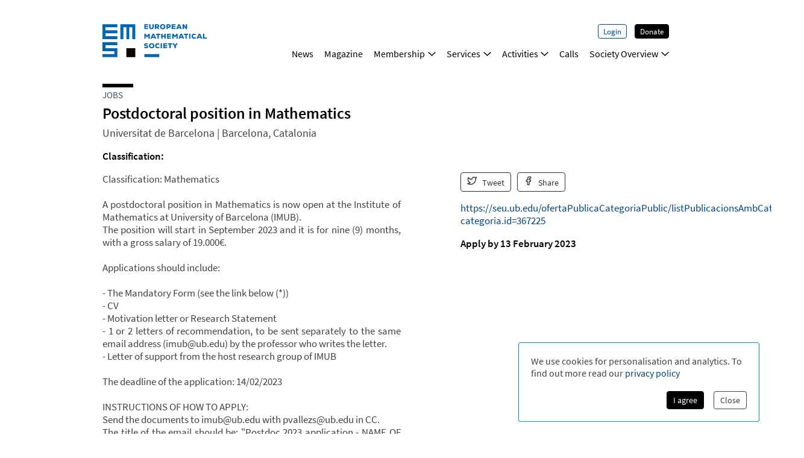

--- FILE ---
content_type: text/html; charset=utf-8
request_url: https://euromathsoc.org/jobs/postdoctoral-position-in-mathematics-666
body_size: 12326
content:
<!DOCTYPE html><html lang="en"><head><meta charSet="utf-8"/><meta name="viewport" content="initial-scale=1.0, width=device-width"/><meta name="viewport" content="width=device-width, initial-scale=1"/><link rel="stylesheet" href="/_next/static/css/fe52264fa75ee326.css" data-precedence="next"/><link rel="preload" as="script" fetchPriority="low" href="/_next/static/chunks/webpack-514cb2c75eb2b316.js"/><script src="/_next/static/chunks/a7309fc5-2383307099eb22c4.js" async=""></script><script src="/_next/static/chunks/5625-686eb7d934dc17af.js" async=""></script><script src="/_next/static/chunks/main-app-c4180553a08fa5cb.js" async=""></script><script src="/_next/static/chunks/53f5d41f-b4fbbdbc35a7d6d0.js" async=""></script><script src="/_next/static/chunks/dcf5d35c-cbc12206ccfda02c.js" async=""></script><script src="/_next/static/chunks/6321-1d04bd92c08e7c25.js" async=""></script><script src="/_next/static/chunks/7921-310211ce87b6c513.js" async=""></script><script src="/_next/static/chunks/1334-d866c798b9f47be9.js" async=""></script><script src="/_next/static/chunks/1546-9c299d29edb5c03a.js" async=""></script><script src="/_next/static/chunks/app/(content)/jobs/%5Bjob-ad%5D/page-6e8ca59aacde0aa4.js" async=""></script><script src="/_next/static/chunks/7066-aa22655769fc4979.js" async=""></script><script src="/_next/static/chunks/app/layout-396550ac0c39022e.js" async=""></script><script src="/_next/static/chunks/5303-15d34135842bd6ba.js" async=""></script><script src="/_next/static/chunks/7288-3838cf769e1a797c.js" async=""></script><script src="/_next/static/chunks/3363-ab839f78f5eb2772.js" async=""></script><script src="/_next/static/chunks/app/(content)/layout-1e8a4fdc5a5a18ab.js" async=""></script><link rel="preload" href="/fonts/source-sans-pro-v14-latin-ext_latin_greek-regular.woff2" as="font" type="font/woff2" crossorigin="anonymous"/><link rel="shortcut icon" href="/favicons/favicon.ico"/><link rel="icon" href="/favicons/favicon.svg" sizes="any" type="image/svg+xml"/><link rel="icon" type="image/png" sizes="16x16" href="/favicons/favicon-16x16.png"/><link rel="icon" type="image/png" sizes="32x32" href="/favicons/favicon-32x32.png"/><link rel="icon" type="image/png" sizes="48x48" href="/favicons/favicon-48x48.png"/><title>EMS | Jobs | Postdoctoral position in Mathematics</title><meta name="description" content="Job vacancy at Universitat de Barcelona: Postdoctoral position in Mathematics"/><meta name="robots" content="noindex"/><meta property="og:url" content="https://euromathsoc.org/jobs/postdoctoral-position-in-mathematics-666"/><meta property="og:type" content="website"/><meta property="og:title" content="EMS | Jobs | Postdoctoral position in Mathematics"/><meta property="og:description" content="Job vacancy at Universitat de Barcelona: Postdoctoral position in Mathematics"/><meta property="og:image" content="https://euromathsoc.org/images/banner.png"/><link rel="canonical" href="https://euromathsoc.org/jobs/postdoctoral-position-in-mathematics-666"/><script src="/_next/static/chunks/polyfills-42372ed130431b0a.js" noModule=""></script><style id="__jsx-593600719">@font-face{font-family:'Source Sans Pro';font-style:normal;font-weight:200;font-synthesis:none;font-display:block;src:url('/fonts/source-sans-pro-v14-latin-ext_latin_greek-200.woff2') format('woff2'), url('/fonts/source-sans-pro-v14-latin-ext_latin_greek-200.woff') format('woff'), local('');}</style><style id="__jsx-4099889062">@font-face{font-family:'Source Sans Pro';font-style:italic;font-weight:200;font-synthesis:none;font-display:block;src:url('/fonts/source-sans-pro-v14-latin-ext_latin_greek-200italic.woff2') format('woff2'), url('/fonts/source-sans-pro-v14-latin-ext_latin_greek-200italic.woff') format('woff'), local('');}</style><style id="__jsx-3608362249">@font-face{font-family:'Source Sans Pro';font-style:normal;font-weight:400;font-synthesis:none;font-display:block;src:url('/fonts/source-sans-pro-v14-latin-ext_latin_greek-regular.woff2') format('woff2'), url('/fonts/source-sans-pro-v14-latin-ext_latin_greek-regular.woff') format('woff'), local('');}</style><style id="__jsx-3654907840">@font-face{font-family:'Source Sans Pro';font-style:italic;font-weight:400;font-synthesis:none;font-display:block;src:url('/fonts/source-sans-pro-v14-latin-ext_latin_greek-italic.woff2') format('woff2'), url('/fonts/source-sans-pro-v14-latin-ext_latin_greek-italic.woff') format('woff'), local('');}</style><style id="__jsx-2914562635">@font-face{font-family:'Source Sans Pro';font-style:normal;font-weight:600;font-synthesis:none;font-display:block;src:url('/fonts/source-sans-pro-v14-latin-ext_latin_greek-600.woff2') format('woff2'), url('/fonts/source-sans-pro-v14-latin-ext_latin_greek-600.woff') format('woff'), local('');}</style><style id="__jsx-2586385186">@font-face{font-family:'Source Sans Pro';font-style:italic;font-weight:600;font-synthesis:none;font-display:block;src:url('/fonts/source-sans-pro-v14-latin-ext_latin_greek-600italic.woff2') format('woff2'), url('/fonts/source-sans-pro-v14-latin-ext_latin_greek-600italic.woff') format('woff'), local('');}</style><style id="__jsx-2848818208">@font-face{font-display:block;font-family:CCSymbols;font-synthesis:none;src:url('/fonts/CCSymbols.woff2') format('woff2'), url('/fonts/CCSymbols.woff') format('woff');unicode-range:u+a9,u+229c,u+1f10d-f,u+1f16d-f;}:root{--color-primary-main:#0066B3;--color-primary-dark:#003399;--color-primary-light:#00AEEF;--color-primary-background:#E6ECF0;--color-secondary-dark:#2A3238;--color-secondary-light:#008BD2;--color-secondary-medium:#00447E;--color-grey-dark:#414141;--color-grey-light:#F0F2F2;--color-grey-medium:#B2B2B2;--color-link:#00447E;--color-highlight:#FDB913;}body{font-family:"Source Sans Pro", sans-serif,sans-serif,CCSymbols;font-weight:400;margin:0;padding:0;font-size:16px;color:#414141;}h1{font-family:"Source Sans Pro", sans-serif;color:#000000;font-weight:600;font-size:1.6em;line-height:1.2;margin:0 0 0.6em;}h2{font-family:"Source Sans Pro", sans-serif;color:#000000;font-weight:600;font-size:1.2em;line-height:1.3;margin:1.5em 0 0.6em;}h3{font-family:"Source Sans Pro", sans-serif;color:#000000;font-weight:600;font-size:1.1em;line-height:1.15em;margin:1.5em 0 1em;}h2+h3{margin-top:0;}h4{font-family:"Source Sans Pro", sans-serif;font-weight:600;font-size:1em;margin:1em 0 0.6em;}h5{font-family:"Source Sans Pro", sans-serif;font-weight:600;font-size:1em;margin:1em 0;}p{font-size:1.05em;line-height:1.3em;margin:1em 0;}a{color:#00447E;-webkit-text-decoration:none;text-decoration:none;}a:hover{-webkit-text-decoration:underline;text-decoration:underline;}strong,b{font-weight:600;}.layout-grid{display:grid;grid-column-gap:25px;grid-template-columns:repeat(12,minmax(0,1fr));grid-auto-columns:1fr;}.layout-container{box-sizing:border-box;margin-left:auto;margin-right:auto;max-width:1000px;padding:20px 20px;}@media (min-width:550px){.layout-container{padding:20px 30px;}}</style><style id="__jsx-2062737136">.mobile-toggle-button.jsx-2062737136{padding:0;background:none;border:none;font-size:inherit;font-family:inherit;font-weight:inherit;cursor:pointer;width:20px;height:20px;grid-column:span 2 / 13;justify-self:end;}.mobile-toggle-button.jsx-2062737136 svg{width:100%;height:100%;}@media (min-width:550px){.mobile-toggle-button.jsx-2062737136{display:none;}}</style><style id="__jsx-351505751">.button.jsx-351505751,a.button.jsx-351505751,button.button.jsx-351505751{background:none;border:none;font-family:inherit;font-weight:inherit;font-family:"Source Sans Pro", sans-serif;font-weight:400;font-size:0.9em;border-radius:4px;padding:5px 10px;display:inline-block;-webkit-text-decoration:none;text-decoration:none;cursor:pointer;color:#00447E;background-color:transparent;border:1px solid #00447E;}.button.small.jsx-351505751{font-size:0.8em;padding:3px 8px;}.button.jsx-351505751:disabled,button.button.jsx-351505751:disabled{opacity:0.5;cursor:not-allowed;}</style><style id="__jsx-1114873206">.button.jsx-1114873206,a.button.jsx-1114873206,button.button.jsx-1114873206{background:none;border:none;font-family:inherit;font-weight:inherit;font-family:"Source Sans Pro", sans-serif;font-weight:400;font-size:0.9em;border-radius:4px;padding:5px 10px;display:inline-block;-webkit-text-decoration:none;text-decoration:none;cursor:pointer;color:white;background-color:#000000;border:1px solid #000000;}.button.small.jsx-1114873206{font-size:0.8em;padding:3px 8px;}.button.jsx-1114873206:disabled,button.button.jsx-1114873206:disabled{opacity:0.5;cursor:not-allowed;}</style><style id="__jsx-2744092409">.donate-button.jsx-2744092409{margin-top:.8em}@media(min-width:550px){.donate-button.jsx-2744092409{margin-top:0;margin-left:.8em}}</style><style id="__jsx-494347439">.nav-list.jsx-494347439{display:block;margin:0;padding:0;list-style:none;}.nav-list.hidden.jsx-494347439{display:none;}@media (min-width:550px){.nav-list.jsx-494347439{display:-webkit-box;display:-webkit-flex;display:-ms-flexbox;display:flex;-webkit-box-pack:end;-webkit-justify-content:flex-end;-ms-flex-pack:end;justify-content:flex-end;font-size:0.9rem;}}@media (min-width:750px){.nav-list.jsx-494347439{font-size:1rem;}}</style><style id="__jsx-323160669">.nav-list.jsx-323160669{grid-column:3 / span 8;grid-row:3 / span 1;margin-bottom:15px;padding-bottom:60px;}@media (min-width:550px){.nav-list.jsx-323160669{padding-bottom:0;}}</style><style id="__jsx-1779793404">button.jsx-1779793404,a.jsx-1779793404{padding:0;background:none;border:none;font-size:inherit;font-family:inherit;font-weight:inherit;-webkit-text-decoration:none;text-decoration:none;display:block;margin-bottom:23px;cursor:pointer;color:black;}a.jsx-1779793404:hover{-webkit-text-decoration:none;text-decoration:none;}.secondary.jsx-1779793404{font-size:1.1em;margin-left:1em;font-weight:200;}@media (min-width:550px){button.jsx-1779793404,a.jsx-1779793404{margin-left:18px;-webkit-transition:color 0.3s;transition:color 0.3s;margin-bottom:0;margin-top:0;font-size:1em;color:black;}a.jsx-1779793404:hover{color:#00447E;}.secondary.jsx-1779793404{font-weight:normal;font-size:0.9em;margin:0.7em 0 0 10px;}}</style><style id="__jsx-2462825770">.unstyled.jsx-2462825770{color:inherit;}.unstyled.jsx-2462825770:hover{-webkit-text-decoration:none;text-decoration:none;}</style><style id="__jsx-24792961">.icon.jsx-24792961{margin-bottom:0.1em;margin-left:0.3em;width:0.8em;-webkit-transform:rotate(0);-ms-transform:rotate(0);transform:rotate(0);}.secondary-navigation.jsx-24792961{margin-bottom:30px;}@media (min-width:550px){@-webkit-keyframes fade-in-jsx-24792961{from{opacity:0;}to{opacity:1;}}@keyframes fade-in-jsx-24792961{from{opacity:0;}to{opacity:1;}}.secondary-navigation.jsx-24792961{position:absolute;right:0;}.secondary-navigation.active.jsx-24792961{-webkit-animation:fade-in-jsx-24792961 0.5s;animation:fade-in-jsx-24792961 0.5s;}}</style><style id="__jsx-1641068298">button.jsx-1641068298,a.jsx-1641068298{padding:0;background:none;border:none;font-size:inherit;font-family:inherit;font-weight:inherit;-webkit-text-decoration:none;text-decoration:none;display:block;margin-bottom:23px;cursor:pointer;color:black;}a.jsx-1641068298:hover{-webkit-text-decoration:none;text-decoration:none;}.secondary.jsx-1641068298{font-size:1.1em;margin-left:1em;font-weight:200;}@media (min-width:550px){button.jsx-1641068298,a.jsx-1641068298{margin-left:18px;-webkit-transition:color 0.3s;transition:color 0.3s;margin-bottom:0;margin-top:0;font-size:1em;color:#00447E;}a.jsx-1641068298:hover{color:#00447E;}.secondary.jsx-1641068298{font-weight:normal;font-size:0.9em;margin:0.7em 0 0 10px;}}</style><style id="__jsx-4008423168">.main-navigation.jsx-4008423168{grid-row:2 / span 1;grid-column:3 / span 8;position:relative;margin-bottom:10px;}@media (min-width:550px){.main-navigation.jsx-4008423168{margin-bottom:0;}}</style><style id="__jsx-238783408">.wrapper.jsx-238783408{box-sizing:border-box;margin-left:auto;margin-right:auto;max-width:1000px;padding:20px 20px;display:grid;grid-column-gap:25px;grid-template-columns:repeat(12,minmax(0,1fr));grid-auto-columns:1fr;display:none;grid-template-rows:40px auto 1fr;position:fixed;top:0;left:0;width:100%;height:100%;overflow:auto;background-color:white;z-index:100;}@media (min-width:550px){.wrapper.jsx-238783408{position:static;display:block;padding:0;background-color:transparent;overflow:visible;}}</style><style id="__jsx-1993873607">.header.jsx-1993873607 .logo{grid-column:1/span 2;grid-row:1/1;justify-self:start}.header.jsx-1993873607 .logo svg{height:55px}.navigation.jsx-1993873607{grid-column:span 11/13;grid-row:1/1;justify-self:end}.secondary-navigation{width:95vw}@media(min-width:750px){nav.jsx-1993873607{padding-top:40px!important}}</style><style id="__jsx-1428325036">.footer.jsx-1428325036{background-color:#E6ECF0;font-size:.8em;margin-top:5px}.inner.jsx-1428325036{display:flex}ul.jsx-1428325036{margin:0 0 -.5em;padding:0;list-style:none;display:inline-flex;flex-flow:wrap}ul.jsx-1428325036 li.jsx-1428325036{margin:0 0 .5em 14px}ul.jsx-1428325036 a.jsx-1428325036{color:#414141;white-space:nowrap;text-decoration:none}ul.right.jsx-1428325036{justify-content:flex-end;margin-left:auto}</style><style id="__jsx-832750134">body{background-color:#FFFFFF;overflow-x:unset}</style><style id="__jsx-8816075b51bd99fc">.layout.jsx-8816075b51bd99fc{display:grid;grid-auto-rows:auto 1fr auto;min-height:100vh}</style><style id="__jsx-872353641">.step.jsx-872353641{display:inline-block;margin-bottom:0.3em;}.step.jsx-872353641::after{content:'»';margin:0 5px;position:relative;top:-1px;}.step.jsx-872353641:last-child.jsx-872353641::after{display:none;}.step.jsx-872353641 .link{color:inherit;color:#3b5468;white-space:nowrap;}.step.jsx-872353641 .link:hover{color:#00447E;}.label.jsx-872353641{line-height:normal;}</style><style id="__jsx-2448132927">.title.jsx-2448132927{text-wrap:balance;line-height:1.4;}.title.jsx-2448132927::before{content:'';display:block;width:3.2em;height:0.35em;background-color:#000000;margin-bottom:0.4em;}.roofline.jsx-2448132927{font-family:"Source Sans Pro", sans-serif;font-weight:400;font-size:0.95em;line-height:0.95em;text-transform:uppercase;margin:0 0 0.2em;display:block;}.primary-title.jsx-2448132927{margin:0 0 0.1em;}.secondary-title.jsx-2448132927{margin:0 0 0.1em;}.primary-subtitle.jsx-2448132927{font-weight:400;font-size:1.1em;margin-top:0.4em;margin-bottom:1em;}.secondary-subtitle.jsx-2448132927{font-weight:400;font-size:1em;margin-top:0.2em;margin-bottom:1em;}</style><style id="__jsx-377430705">.title.jsx-377430705{grid-area:title}</style><style id="__jsx-2168661655">.button.jsx-2168661655,a.button.jsx-2168661655,button.button.jsx-2168661655{background:none;border:none;font-family:inherit;font-weight:inherit;font-family:"Source Sans Pro", sans-serif;font-weight:400;font-size:0.9em;border-radius:4px;padding:5px 10px;display:inline-block;-webkit-text-decoration:none;text-decoration:none;cursor:pointer;color:#2A3238;background-color:transparent;border:1px solid #2A3238;}.button.small.jsx-2168661655{font-size:0.8em;padding:3px 8px;}.button.jsx-2168661655:disabled,button.button.jsx-2168661655:disabled{opacity:0.5;cursor:not-allowed;}</style><style id="__jsx-2910398981">.share-button.jsx-2910398981{color:inherit;margin-right:10px;display:inline-flex;align-items:center}.share-button.jsx-2910398981:hover{text-decoration:none}.share-button.jsx-2910398981:last-child{margin-right:0}.share-button.jsx-2910398981 .icon{padding-right:.4em}.apply-by.jsx-2910398981{font-weight:bold;color:#000000}</style><style id="__jsx-2103097680">.button.jsx-2103097680{-webkit-text-decoration:none;text-decoration:none;padding:0;background:none;border:none;font-family:inherit;display:-webkit-box;display:-webkit-flex;display:-ms-flexbox;display:flex;-webkit-align-items:center;-webkit-box-align:center;-ms-flex-align:center;align-items:center;font-weight:500;font-size:0.9em;color:#00447E;cursor:pointer;}.button.jsx-2103097680:hover{-webkit-text-decoration:none;text-decoration:none;}.button.jsx-2103097680:disabled{cursor:not-allowed;opacity:0.5;}.arrow.jsx-2103097680{width:20px;margin-right:10px;}.arrow.direction-left.jsx-2103097680{-webkit-transform:rotate(180deg);-ms-transform:rotate(180deg);transform:rotate(180deg);}.arrow.position-right.jsx-2103097680{-webkit-order:1;-ms-flex-order:1;order:1;margin-right:0;margin-left:10px;}</style><style id="__jsx-4293432920">.job-add-page.jsx-4293432920{display:block}.meta-wrapper.jsx-4293432920{grid-area:meta;text-align:right}.classification.jsx-4293432920{grid-area:desc;font-weight:bold;color:black;margin:0}.description.jsx-4293432920{grid-area:text;margin-bottom:1em;text-align:justify;white-space:pre-line}.job-add-page.jsx-4293432920 .back-link{margin:2em 0;grid-area:back}@media(min-width:550px){.job-add-page.jsx-4293432920{display:grid;grid-template-areas:"title title title title title title title title title title title title title""desc  desc  desc  desc  desc  desc  desc  desc  desc  .     .     .     .""text  text  text  text  text  text  text  text  text  .     .     .     .""meta  meta  meta  meta  meta  meta  meta  meta  meta  .     .     .     .""back  back  back  back  back  back  back  back  back  .     .     .     ."}}@media(min-width:750px){.job-add-page.jsx-4293432920{grid-template-areas:"title title title title title title title title title title title title title""desc  desc  desc  desc  desc  desc  desc  desc  .     .     .     .     .""text  text  text  text  text  text  text  text  .     meta  meta  meta  meta""back  back  back  back  back  back  back  back  .     .     .     .     ."}.meta-wrapper.jsx-4293432920{margin-top:1em;text-align:left}.job-add-page.jsx-4293432920 .back-link{justify-self:end}}@media(min-width:1000px){.job-add-page.jsx-4293432920{grid-template-areas:"title title title title title title title title title title title title title""desc  desc  desc  desc  desc  desc  desc  .     .     .     .     .     .""text  text  text  text  text  text  text  .     meta  meta  meta  meta  meta ""back  back  back  back  back  back  back  .     .     .     .     .     ."}}</style></head><body><div hidden=""><!--$--><!--/$--></div><div class="jsx-8816075b51bd99fc jsx-832750134 layout"><header title="Page Header" class="jsx-1993873607 header"><nav title="Main Navigation" class="jsx-1993873607 layout-container layout-grid"><a class="logo" href="/"><svg viewBox="0 0 270 270" xmlns="http://www.w3.org/2000/svg"><g fill-rule="nonzero" fill="none"><path d="M463.2 244.8H341.3v24.4h121.9v-24.4zm-77-166.2v39.9h-10.8v-23l-10.6 12.7h-2l-10.7-12.7v23h-10.8V78.6h9.7l12.8 15.7 12.7-15.7h9.7zm38.2 33.3h-18.5l-2.7 6.6h-11.6l17.9-39.9h11.4l17.8 39.9H427l-2.6-6.6zm-9.2-23.1l-5.6 14h11.2l-5.6-14zm56.6-.9h-11.7v30.7h-10.8V87.9h-11.7v-9.2h34.3v9.2h-.1zm44.6-9.3v39.9h-10.8v-15.4h-14.7v15.4H480V78.6h10.8v14.9h14.7V78.6h10.9zm41.9 31.1v8.9h-31V78.7h31v8.8h-20.5v6.7h20.5v8.4h-20.5v7.1h20.5zm55.8-31.1v39.9h-10.8v-23l-10.6 12.7h-2L580 95.5v23h-10.8V78.6h9.7l12.8 15.7 12.7-15.7h9.7zm38.2 33.3h-18.5l-2.7 6.6h-11.6l17.9-39.9h11.4l17.8 39.9h-11.7l-2.6-6.6zm-9.2-23.1l-5.6 14h11.2l-5.6-14zm56.6-.9H688v30.7h-10.8V87.9h-11.7v-9.2h34.3v9.2h-.1zm8.2-9.3h10.8v39.9h-10.8V78.6zm19.1 20c0-12.8 8.9-20.9 21.5-20.9 6.1 0 11.1 2.1 15.3 6.3l-6.5 6.7c-2.5-2.3-5.2-3.4-8.6-3.4-6.6 0-10.9 4.6-10.9 11.4 0 6.8 4.4 11.4 10.9 11.4 3.7 0 7.1-1.4 9.7-3.9l6.1 7.1c-4.4 4.3-9.7 6.3-15.8 6.3-13.3-.1-21.7-8.5-21.7-21zm73.6 13.3H782l-2.7 6.6h-11.6l17.9-39.9H797l17.8 39.9h-11.7l-2.5-6.6zm-9.3-23.1l-5.6 14h11.2l-5.6-14zm29-10.2h10.8v30.3h19.5v9.6h-30.3V78.6zM338.8 191.4l5.6-7.8c3.5 2.7 7.3 3.9 11.8 3.9 4.1 0 6.6-1.4 6.6-3.6s-2.1-3.4-7-3.8c-10.9-1-15.8-4.8-15.8-12.1 0-7.8 6.7-12.9 16.9-12.9 5.7 0 11.2 1.6 15.2 4.4l-5 7.6c-2.9-1.9-6.2-3-9.7-3-4.3 0-7 1.3-7 3.4 0 2.2 1.8 3.1 6.9 3.6 10.5 1.1 16.1 5.5 16.1 12.9 0 7.8-7 13-17.2 13-6.6.1-13.1-2-17.4-5.6zm40.6-15.3c0-12.8 8.6-21 22-21s22 8.2 22 21-8.6 21-22 21-22-8.2-22-21zm33.2 0c0-7-4.4-11.5-11.2-11.5-6.8 0-11.2 4.5-11.2 11.5s4.4 11.5 11.2 11.5c6.8 0 11.2-4.5 11.2-11.5zm17.2 0c0-12.8 8.9-20.9 21.5-20.9 6.1 0 11.1 2.1 15.3 6.3l-6.5 6.7c-2.5-2.3-5.2-3.4-8.6-3.4-6.6 0-10.9 4.6-10.9 11.4 0 6.8 4.4 11.4 10.9 11.4 3.7 0 7.1-1.4 9.7-3.9l6.1 7.1c-4.4 4.3-9.7 6.3-15.8 6.3-13.3 0-21.7-8.5-21.7-21zm44.8-19.9h10.8v39.9h-10.8v-39.9zm53.4 31v8.9h-31v-39.9h31v8.8h-20.5v6.7H528v8.4h-20.5v7.1H528zm40.7-21.8H557v30.7h-10.8v-30.7h-11.7v-9.2h34.3v9.2h-.1zm29.8 15.2V196h-10.8v-15.4L572 156.2h12.6l8.6 14.4 8.8-14.4h12.8l-16.3 24.4zM372.3 32.1V41h-31V1.1h31v8.8h-20.5v6.7h20.5V25h-20.5v7.1h20.5zm9.3-8.6V1.1h10.8v22.3c0 5.7 2.8 9 7.8 9 4.9 0 7.8-3.3 7.8-9V1.1h10.8v22.3c0 11.7-6.7 18.4-18.6 18.4-11.9 0-18.6-6.6-18.6-18.3zm61.3 4.6h-4V41h-10.8V1.1h19.8c8.8 0 14.5 5.6 14.5 13.7 0 5.9-2.9 10.2-8.4 12.3l10.9 14h-12.7l-9.3-13zm3.4-18h-7.4v9.7h7.4c3.6 0 5.5-1.7 5.5-4.8 0-3.2-2-4.9-5.5-4.9zm23.3 11c0-12.8 8.6-21 22-21s22 8.2 22 21-8.6 21-22 21-22-8.3-22-21zm33.2 0c0-7-4.4-11.5-11.2-11.5-6.8 0-11.2 4.5-11.2 11.5s4.4 11.5 11.2 11.5c6.8-.1 11.2-4.6 11.2-11.5zm54.5-5.4c0 9-6 14.5-15.7 14.5h-8.5V41h-10.8V1.1h19.3c9.7 0 15.7 5.5 15.7 14.6zm-10.8 0c0-3.1-2.1-5.1-5.4-5.1h-8.2v10.3h8.2c3.4-.1 5.4-2.1 5.4-5.2zm49.4 16.4V41h-31V1.1h31v8.8h-20.5v6.7h20.5V25h-20.5v7.1h20.5zm38.3 2.3h-18.5L613 41h-11.6l17.9-39.9h11.4L648.5 41h-11.7l-2.6-6.6zm-9.3-23.1l-5.6 14h11.2l-5.6-14zm65.9-10.2V41h-9.6L665 18.6l.2 9.6V41h-10.8V1.1h9.6l16.2 22.6-.2-9.7V1.1h10.8z" fill="#0066B3"></path><path fill="#0D0802" d="M195.1 196.1h73.1v73.1h-73.1z"></path><path d="M122 1.1v24.4H24.5v24.4H122v24.4H24.5v24.4H122V123H.1V1.1H122zm24.3 0V123h24.4V25.5h24.4V123h24.4V25.5h24.4V123h24.4V1.1h-122zM.1 147.3v73.1h97.5v24.4H.1v24.4H122v-73.1H24.5v-24.4H122v-24.4H.1z" fill="#0066B3"></path></g></svg></a><div class="jsx-1993873607 navigation"><div class="jsx-238783408 naviagtion"><button aria-label="toggle mobile navigation" class="jsx-2062737136 mobile-toggle-button"><svg xmlns="http://www.w3.org/2000/svg" width="17.164" height="17.164" viewBox="0 0 17.164 17.164"><rect width="17.156" height="3.431"></rect><rect width="17.156" height="3.431" transform="translate(0 6.863)"></rect><rect width="17.156" height="3.431" transform="translate(0 13.725)"></rect></svg></button><div class="jsx-238783408 wrapper"><button aria-label="toggle mobile navigation" class="jsx-2062737136 mobile-toggle-button"><svg width="122px" height="122px" viewBox="0 0 122 122" version="1.1" xmlns="http://www.w3.org/2000/svg"><g id="Artboard" stroke="none" stroke-width="1" fill="none" fill-rule="evenodd" stroke-linecap="square"><g id="Group" transform="translate(18.000000, 18.000000)" stroke="#000000" stroke-width="15"><line x1="0.5" y1="0.5" x2="85.5" y2="85.5"></line><line x1="0.5" y1="0.5" x2="85.5" y2="85.5" transform="translate(43.000000, 43.000000) scale(-1, 1) translate(-43.000000, -43.000000) "></line></g></g></svg></button><ul class="jsx-494347439 nav-list jsx-323160669 nav-list"><li class="jsx-494347439"><button disabled="" class="button jsx-351505751 small">Login</button></li><li class="jsx-494347439"><div class="jsx-2744092409 donate-button"><a target="_blank" class="button jsx-1114873206 small" href="https://donate.stripe.com/dR69DQactcyVeDm4gh">Donate</a></div></li></ul><ul class="jsx-494347439 nav-list jsx-4008423168 main-navigation"><li class="jsx-494347439"><a class="jsx-1779793404 jsx-2462825770" href="/news">News</a></li><li class="jsx-494347439"><a class="jsx-1779793404 jsx-2462825770" href="/magazine">Magazine</a></li><li class="jsx-494347439"><button class="jsx-1779793404">Membership<svg class="jsx-24792961 icon" xmlns="http://www.w3.org/2000/svg" width="12.707" height="7.414" viewBox="0 0 12.707 7.414"><path d="M15.586,12l-5.293,5.293L5,12" transform="translate(-3.939 -10.939)" fill="none" stroke="black" stroke-linecap="round" stroke-width="1.5"></path></svg></button><ul class="jsx-494347439 nav-list jsx-24792961 secondary-navigation hidden"><li class="jsx-494347439"><a class="jsx-1779793404 secondary jsx-2462825770" href="/individual-members">Individual Members</a></li><li class="jsx-494347439"><a class="jsx-1779793404 secondary jsx-2462825770" href="/corporate-members">Corporate Members</a></li><li class="jsx-494347439"><a class="jsx-1779793404 secondary jsx-2462825770" href="/submit/early-careers">Student Memberships</a></li></ul></li><li class="jsx-494347439"><button class="jsx-1779793404">Services<svg class="jsx-24792961 icon" xmlns="http://www.w3.org/2000/svg" width="12.707" height="7.414" viewBox="0 0 12.707 7.414"><path d="M15.586,12l-5.293,5.293L5,12" transform="translate(-3.939 -10.939)" fill="none" stroke="black" stroke-linecap="round" stroke-width="1.5"></path></svg></button><ul class="jsx-494347439 nav-list jsx-24792961 secondary-navigation hidden"><li class="jsx-494347439"><a class="jsx-1779793404 secondary jsx-2462825770" href="/events">Events</a></li><li class="jsx-494347439"><a class="jsx-1641068298 secondary jsx-2462825770" href="/jobs">Jobs</a></li><li class="jsx-494347439"><a class="jsx-1779793404 secondary jsx-2462825770" href="/predatory-publishing">On Predatory Publishing</a></li></ul></li><li class="jsx-494347439"><button class="jsx-1779793404">Activities<svg class="jsx-24792961 icon" xmlns="http://www.w3.org/2000/svg" width="12.707" height="7.414" viewBox="0 0 12.707 7.414"><path d="M15.586,12l-5.293,5.293L5,12" transform="translate(-3.939 -10.939)" fill="none" stroke="black" stroke-linecap="round" stroke-width="1.5"></path></svg></button><ul class="jsx-494347439 nav-list jsx-24792961 secondary-navigation hidden"><li class="jsx-494347439"><a class="jsx-1779793404 secondary jsx-2462825770" href="/scientific-activities">Sponsored Activities</a></li><li class="jsx-494347439"><a class="jsx-1779793404 secondary jsx-2462825770" href="/regional-conferences">Multilateral Conferences</a></li><li class="jsx-494347439"><a class="jsx-1779793404 secondary jsx-2462825770" href="/ecm">ECM</a></li><li class="jsx-494347439"><a class="jsx-1779793404 secondary jsx-2462825770" href="/EMYA">EMYA</a></li><li class="jsx-494347439"><a class="jsx-1779793404 secondary jsx-2462825770" href="https://ercom.org/">ERCOM</a></li><li class="jsx-494347439"><a class="jsx-1779793404 secondary jsx-2462825770" href="/EMS-TAGs">TAGs</a></li><li class="jsx-494347439"><a class="jsx-1779793404 secondary jsx-2462825770" href="/strategic-activities">Strategic Activities</a></li><li class="jsx-494347439"><a class="jsx-1779793404 secondary jsx-2462825770" href="/ems-prizes">Prizes</a></li><li class="jsx-494347439"><a class="jsx-1779793404 secondary jsx-2462825770" href="/ems-simons-africa">Simons for Africa</a></li></ul></li><li class="jsx-494347439"><a class="jsx-1779793404 jsx-2462825770" href="/calls">Calls</a></li><li class="jsx-494347439"><button class="jsx-1779793404">Society Overview<svg class="jsx-24792961 icon" xmlns="http://www.w3.org/2000/svg" width="12.707" height="7.414" viewBox="0 0 12.707 7.414"><path d="M15.586,12l-5.293,5.293L5,12" transform="translate(-3.939 -10.939)" fill="none" stroke="black" stroke-linecap="round" stroke-width="1.5"></path></svg></button><ul class="jsx-494347439 nav-list jsx-24792961 secondary-navigation hidden"><li class="jsx-494347439"><a class="jsx-1779793404 secondary jsx-2462825770" href="/about">About EMS</a></li><li class="jsx-494347439"><a class="jsx-1779793404 secondary jsx-2462825770" href="/governance">Governance</a></li><li class="jsx-494347439"><a class="jsx-1779793404 secondary jsx-2462825770" href="/committees">Committees</a></li><li class="jsx-494347439"><a class="jsx-1779793404 secondary jsx-2462825770" href="/presidents-meeting">Meeting of Presidents</a></li></ul></li></ul></div></div></div></nav></header><main class="jsx-8816075b51bd99fc jsx-832750134"><article class="jsx-4293432920 job-add-page layout-container layout-grid"><header class="jsx-2448132927 title jsx-377430705 title"><span class="jsx-2448132927 roofline"><div class="jsx-872353641 breadcrumbs"><span class="jsx-872353641 step"><a class="link jsx-2462825770" href="/jobs">Jobs</a></span></div></span><h1 class="jsx-2448132927 primary-title">Postdoctoral position in Mathematics </h1><p class="jsx-2448132927 primary-subtitle"><span>Universitat de Barcelona<!-- --> | <!-- -->Barcelona, Catalonia<!-- --> </span></p></header><p class="jsx-4293432920 classification">Classification: </p><div class="jsx-4293432920 description"><p class="jsx-4293432920">Classification: Mathematics

A postdoctoral position in Mathematics is now open at the Institute of Mathematics at University of Barcelona (IMUB).
The position will start in September 2023 and it is for nine (9) months, with a gross salary of 19.000€.

Applications should include:

- The Mandatory Form (see the link below (*))
- CV
- Motivation letter or Research Statement
- 1 or 2 letters of recommendation, to be sent separately to the same email address (imub@ub.edu) by the professor who writes the letter.
- Letter of support from the host research group of IMUB

The deadline of the application: 14/02/2023

INSTRUCTIONS OF HOW TO APPLY:
Send the documents to imub@ub.edu with pvallezs@ub.edu in CC.
The title of the email should be: &quot;Postdoc 2023 application - NAME OF CANDIDATE&quot;

*Link of the MANDATORY FORM https://seu.ub.edu/documentPublic/download/367235

**For further information (in catalan) consult the Formal announcement 
https://seu.ub.edu/ofertaPublicaCategoriaPublic/listPublicacionsAmbCategoria?categoria.id=367225

***Condition (in catalan) of the call application of the selection 
https://seu.ub.edu/documentPublic/download/367233 and https://seu.ub.edu/documentPublic/download/367234

****If you have any question do not hesitate to contact us to the email imub@ub.edu</p><p class="jsx-4293432920"><small class="jsx-4293432920">Last updated:<!-- --> <!-- -->23 January 2023</small></p></div><div class="jsx-4293432920 meta-wrapper"><a target="_blank" rel="noreferrer" href="https://twitter.com/intent/tweet?text=Postdoctoral%20position%20in%20Mathematics%0ABarcelona%2C%20Catalonia%0Ahttps%3A%2F%2Feuromathsoc.org%2Fjobs%2Fpostdoctoral-position-in-mathematics-666" class="button jsx-2910398981 share-button jsx-2168661655"><svg xmlns="http://www.w3.org/2000/svg" width="16" height="16" viewBox="0 0 24 24" fill="none" stroke="currentColor" stroke-width="2" stroke-linecap="round" stroke-linejoin="round" class="icon"><path d="M23 3a10.9 10.9 0 0 1-3.14 1.53 4.48 4.48 0 0 0-7.86 3v1A10.66 10.66 0 0 1 3 4s-4 9 5 13a11.64 11.64 0 0 1-7 2c9 5 20 0 20-11.5a4.5 4.5 0 0 0-.08-.83A7.72 7.72 0 0 0 23 3z"></path></svg> Tweet</a><a target="_blank" rel="noreferrer" href="https://www.facebook.com/sharer/sharer.php?u=https%3A%2F%2Feuromathsoc.org%2Fjobs%2Fpostdoctoral-position-in-mathematics-666" class="button jsx-2910398981 share-button jsx-2168661655"><svg xmlns="http://www.w3.org/2000/svg" width="16" height="16" viewBox="0 0 24 24" fill="none" stroke="currentColor" stroke-width="2" stroke-linecap="round" stroke-linejoin="round" class="icon"><path d="M18 2h-3a5 5 0 0 0-5 5v3H7v4h3v8h4v-8h3l1-4h-4V7a1 1 0 0 1 1-1h3z"></path></svg> Share</a><p class="jsx-2910398981"><a href="https://seu.ub.edu/ofertaPublicaCategoriaPublic/listPublicacionsAmbCategoria?categoria.id=367225" class="jsx-2910398981">https://seu.ub.edu/ofertaPublicaCategoriaPublic/listPublicacionsAmbCategoria?categoria.id=367225</a></p><p class="jsx-2910398981 apply-by">Apply by <!-- -->13 February 2023</p></div><a class="jsx-2103097680 button back-link jsx-2462825770" href="/jobs"><svg xmlns="http://www.w3.org/2000/svg" width="25" height="25.414" viewBox="0 0 25 25.414" class="jsx-2103097680 arrow direction-left position-left"><g transform="translate(0.5 24.707) rotate(-90)"><line y2="24" transform="translate(12)" stroke-width="1" stroke="#00447E" stroke-linecap="round" stroke-linejoin="round" fill="none"></line><path d="M29,12,17,24,5,12" transform="translate(-5 0)" fill="none" stroke="#00447E" stroke-linecap="round" stroke-linejoin="round" stroke-width="1"></path></g></svg>Back to Job List</a></article><!--$--><!--/$--></main><footer class="jsx-1428325036 footer"><nav title="Footer Navigation" class="jsx-1428325036 inner layout-container"><ul class="jsx-1428325036 left"><li class="jsx-1428325036"><a href="https://euromathsoc.org/news/feed/atom" class="jsx-1428325036"><svg xmlns="http://www.w3.org/2000/svg" width="12" height="12" viewBox="0 0 24 24" fill="none" stroke="currentColor" stroke-width="2" stroke-linecap="round" stroke-linejoin="round"><path d="M4 11a9 9 0 0 1 9 9"></path><path d="M4 4a16 16 0 0 1 16 16"></path><circle cx="5" cy="19" r="1"></circle></svg></a></li><li class="jsx-1428325036"> <a target="_blank" href="https://twitter.com/euromathsoc" rel="noreferrer" class="jsx-1428325036"><svg xmlns="http://www.w3.org/2000/svg" width="12" height="12" viewBox="0 0 24 24" fill="none" stroke="currentColor" stroke-width="1.5" stroke-linecap="round" stroke-linejoin="round" class="icon"><polygon points="21.3,21.1 9.9,2.9 2.7,2.9 14.1,21.1 "></polygon><line x1="2.7" y1="21.1" x2="9.9" y2="14.5"></line><line x1="14.1" y1="9.5" x2="21.3" y2="2.9"></line></svg></a></li><li class="jsx-1428325036"> <a target="_blank" href="https://www.facebook.com/EuroMathSoc/" rel="noreferrer" class="jsx-1428325036"><svg xmlns="http://www.w3.org/2000/svg" width="12" height="12" viewBox="0 0 24 24" fill="none" stroke="currentColor" stroke-width="2" stroke-linecap="round" stroke-linejoin="round"><path d="M18 2h-3a5 5 0 0 0-5 5v3H7v4h3v8h4v-8h3l1-4h-4V7a1 1 0 0 1 1-1h3z"></path></svg></a></li><li class="jsx-1428325036"> <a target="_blank" href="https://www.linkedin.com/company/european-mathematical-society/" rel="noreferrer" class="jsx-1428325036"><svg xmlns="http://www.w3.org/2000/svg" width="12" height="12" viewBox="0 0 24 24" fill="none" stroke="currentColor" stroke-width="2" stroke-linecap="round" stroke-linejoin="round"><path d="M16 8a6 6 0 0 1 6 6v7h-4v-7a2 2 0 0 0-2-2 2 2 0 0 0-2 2v7h-4v-7a6 6 0 0 1 6-6z"></path><rect x="2" y="9" width="4" height="12"></rect><circle cx="4" cy="4" r="2"></circle></svg></a></li></ul><ul class="jsx-1428325036 right"><li class="jsx-1428325036"><a class="jsx-2462825770 unstyled" href="/contact">Contact</a></li><li class="jsx-1428325036"><a class="jsx-2462825770 unstyled" href="/legal">Legal Notice</a></li><li class="jsx-1428325036"><a class="jsx-2462825770 unstyled" href="/privacy">Privacy Policy</a></li><li class="jsx-1428325036"><a class="jsx-2462825770 unstyled" href="/accessibility">Accessibility Statement</a></li><li class="jsx-1428325036"><a target="_blank" class="jsx-2462825770 unstyled" href="https://directus.backend.euromathsoc.org/auth/login/keycloak?redirect=https://directus.backend.euromathsoc.org/admin/content/">Admin</a></li></ul></nav></footer></div><!--$!--><template data-dgst="BAILOUT_TO_CLIENT_SIDE_RENDERING"></template><!--/$--><script src="/_next/static/chunks/webpack-514cb2c75eb2b316.js" id="_R_" async=""></script><script>(self.__next_f=self.__next_f||[]).push([0])</script><script>self.__next_f.push([1,"1:\"$Sreact.fragment\"\n2:I[17304,[\"461\",\"static/chunks/53f5d41f-b4fbbdbc35a7d6d0.js\",\"5724\",\"static/chunks/dcf5d35c-cbc12206ccfda02c.js\",\"6321\",\"static/chunks/6321-1d04bd92c08e7c25.js\",\"7921\",\"static/chunks/7921-310211ce87b6c513.js\",\"1334\",\"static/chunks/1334-d866c798b9f47be9.js\",\"1546\",\"static/chunks/1546-9c299d29edb5c03a.js\",\"1842\",\"static/chunks/app/(content)/jobs/%5Bjob-ad%5D/page-6e8ca59aacde0aa4.js\"],\"default\"]\n3:I[72628,[\"461\",\"static/chunks/53f5d41f-b4fbbdbc35a7d6d0.js\",\"5724\",\"static/chunks/dcf5d35c-cbc12206ccfda02c.js\",\"6321\",\"static/chunks/6321-1d04bd92c08e7c25.js\",\"7921\",\"static/chunks/7921-310211ce87b6c513.js\",\"7066\",\"static/chunks/7066-aa22655769fc4979.js\",\"1334\",\"static/chunks/1334-d866c798b9f47be9.js\",\"1546\",\"static/chunks/1546-9c299d29edb5c03a.js\",\"7177\",\"static/chunks/app/layout-396550ac0c39022e.js\"],\"default\"]\n4:I[45688,[\"461\",\"static/chunks/53f5d41f-b4fbbdbc35a7d6d0.js\",\"5724\",\"static/chunks/dcf5d35c-cbc12206ccfda02c.js\",\"6321\",\"static/chunks/6321-1d04bd92c08e7c25.js\",\"7921\",\"static/chunks/7921-310211ce87b6c513.js\",\"1334\",\"static/chunks/1334-d866c798b9f47be9.js\",\"1546\",\"static/chunks/1546-9c299d29edb5c03a.js\",\"1842\",\"static/chunks/app/(content)/jobs/%5Bjob-ad%5D/page-6e8ca59aacde0aa4.js\"],\"default\"]\n5:I[20168,[],\"\"]\n6:I[35326,[],\"\"]\n7:I[31609,[\"461\",\"static/chunks/53f5d41f-b4fbbdbc35a7d6d0.js\",\"5724\",\"static/chunks/dcf5d35c-cbc12206ccfda02c.js\",\"6321\",\"static/chunks/6321-1d04bd92c08e7c25.js\",\"7921\",\"static/chunks/7921-310211ce87b6c513.js\",\"5303\",\"static/chunks/5303-15d34135842bd6ba.js\",\"7066\",\"static/chunks/7066-aa22655769fc4979.js\",\"7288\",\"static/chunks/7288-3838cf769e1a797c.js\",\"1334\",\"static/chunks/1334-d866c798b9f47be9.js\",\"1546\",\"static/chunks/1546-9c299d29edb5c03a.js\",\"3363\",\"static/chunks/3363-ab839f78f5eb2772.js\",\"138\",\"static/chunks/app/(content)/layout-1e8a4fdc5a5a18ab.js\"],\"default\"]\n9:I[35045,[],\"OutletBoundary\"]\nb:I[32048,[],\"AsyncMetadataOutlet\"]\nd:I[35045,[],\"ViewportBoundary\"]\nf:I[35045,[],\"MetadataBoundary\"]\n10:\"$Sreact.suspense\"\n12:I[87300,[],\"\"]\n:HL[\"/_next/static/css/fe52264f"])</script><script>self.__next_f.push([1,"a75ee326.css\",\"style\"]\n"])</script><script>self.__next_f.push([1,"0:{\"P\":null,\"b\":\"qYjU23VOC_wGWzSH1MRNm\",\"p\":\"\",\"c\":[\"\",\"jobs\",\"postdoctoral-position-in-mathematics-666\"],\"i\":false,\"f\":[[[\"\",{\"children\":[\"(content)\",{\"children\":[\"jobs\",{\"children\":[[\"job-ad\",\"postdoctoral-position-in-mathematics-666\",\"d\"],{\"children\":[\"__PAGE__\",{}]}]}]}]},\"$undefined\",\"$undefined\",true],[\"\",[\"$\",\"$1\",\"c\",{\"children\":[[[\"$\",\"link\",\"0\",{\"rel\":\"stylesheet\",\"href\":\"/_next/static/css/fe52264fa75ee326.css\",\"precedence\":\"next\",\"crossOrigin\":\"$undefined\",\"nonce\":\"$undefined\"}]],[\"$\",\"html\",null,{\"lang\":\"en\",\"children\":[[\"$\",\"head\",null,{\"children\":[[\"$\",\"meta\",null,{\"name\":\"viewport\",\"content\":\"initial-scale=1.0, width=device-width\"}],[\"$\",\"link\",null,{\"rel\":\"preload\",\"href\":\"/fonts/source-sans-pro-v14-latin-ext_latin_greek-regular.woff2\",\"as\":\"font\",\"type\":\"font/woff2\",\"crossOrigin\":\"anonymous\"}],[\"$\",\"link\",null,{\"rel\":\"shortcut icon\",\"href\":\"/favicons/favicon.ico\"}],[\"$\",\"link\",null,{\"rel\":\"icon\",\"href\":\"/favicons/favicon.svg\",\"sizes\":\"any\",\"type\":\"image/svg+xml\"}],[\"$\",\"link\",null,{\"rel\":\"icon\",\"type\":\"image/png\",\"sizes\":\"16x16\",\"href\":\"/favicons/favicon-16x16.png\"}],[\"$\",\"link\",null,{\"rel\":\"icon\",\"type\":\"image/png\",\"sizes\":\"32x32\",\"href\":\"/favicons/favicon-32x32.png\"}],[\"$\",\"link\",null,{\"rel\":\"icon\",\"type\":\"image/png\",\"sizes\":\"48x48\",\"href\":\"/favicons/favicon-48x48.png\"}]]}],[\"$\",\"body\",null,{\"children\":[[\"$\",\"$L2\",null,{\"requiredConsentVersion\":1,\"measurementID\":\"G-TWRSM6Q4RL\"}],[\"$\",\"$L3\",null,{\"children\":[[\"$\",\"$L4\",null,{}],[\"$\",\"$L5\",null,{\"parallelRouterKey\":\"children\",\"error\":\"$undefined\",\"errorStyles\":\"$undefined\",\"errorScripts\":\"$undefined\",\"template\":[\"$\",\"$L6\",null,{}],\"templateStyles\":\"$undefined\",\"templateScripts\":\"$undefined\",\"notFound\":[[[\"$\",\"title\",null,{\"children\":\"404: This page could not be found.\"}],[\"$\",\"div\",null,{\"style\":{\"fontFamily\":\"system-ui,\\\"Segoe UI\\\",Roboto,Helvetica,Arial,sans-serif,\\\"Apple Color Emoji\\\",\\\"Segoe UI Emoji\\\"\",\"height\":\"100vh\",\"textAlign\":\"center\",\"display\":\"flex\",\"flexDirection\":\"column\",\"alignItems\":\"center\",\"justifyContent\":\"center\"},\"children\":[\"$\",\"div\",null,{\"children\":[[\"$\",\"style\",null,{\"dangerouslySetInnerHTML\":{\"__html\":\"body{color:#000;background:#fff;margin:0}.next-error-h1{border-right:1px solid rgba(0,0,0,.3)}@media (prefers-color-scheme:dark){body{color:#fff;background:#000}.next-error-h1{border-right:1px solid rgba(255,255,255,.3)}}\"}}],[\"$\",\"h1\",null,{\"className\":\"next-error-h1\",\"style\":{\"display\":\"inline-block\",\"margin\":\"0 20px 0 0\",\"padding\":\"0 23px 0 0\",\"fontSize\":24,\"fontWeight\":500,\"verticalAlign\":\"top\",\"lineHeight\":\"49px\"},\"children\":404}],[\"$\",\"div\",null,{\"style\":{\"display\":\"inline-block\"},\"children\":[\"$\",\"h2\",null,{\"style\":{\"fontSize\":14,\"fontWeight\":400,\"lineHeight\":\"49px\",\"margin\":0},\"children\":\"This page could not be found.\"}]}]]}]}]],[]],\"forbidden\":\"$undefined\",\"unauthorized\":\"$undefined\"}]]}]]}]]}]]}],{\"children\":[\"(content)\",[\"$\",\"$1\",\"c\",{\"children\":[null,[\"$\",\"$L7\",null,{\"baseUrl\":\"https://euromathsoc.org\",\"directusUrl\":\"https://directus.backend.euromathsoc.org\",\"children\":[\"$\",\"$L5\",null,{\"parallelRouterKey\":\"children\",\"error\":\"$undefined\",\"errorStyles\":\"$undefined\",\"errorScripts\":\"$undefined\",\"template\":[\"$\",\"$L6\",null,{}],\"templateStyles\":\"$undefined\",\"templateScripts\":\"$undefined\",\"notFound\":[[[\"$\",\"title\",null,{\"children\":\"404: This page could not be found.\"}],[\"$\",\"div\",null,{\"style\":\"$0:f:0:1:1:props:children:1:props:children:1:props:children:1:props:children:1:props:notFound:0:1:props:style\",\"children\":[\"$\",\"div\",null,{\"children\":[[\"$\",\"style\",null,{\"dangerouslySetInnerHTML\":{\"__html\":\"body{color:#000;background:#fff;margin:0}.next-error-h1{border-right:1px solid rgba(0,0,0,.3)}@media (prefers-color-scheme:dark){body{color:#fff;background:#000}.next-error-h1{border-right:1px solid rgba(255,255,255,.3)}}\"}}],[\"$\",\"h1\",null,{\"className\":\"next-error-h1\",\"style\":\"$0:f:0:1:1:props:children:1:props:children:1:props:children:1:props:children:1:props:notFound:0:1:props:children:props:children:1:props:style\",\"children\":404}],[\"$\",\"div\",null,{\"style\":\"$0:f:0:1:1:props:children:1:props:children:1:props:children:1:props:children:1:props:notFound:0:1:props:children:props:children:2:props:style\",\"children\":[\"$\",\"h2\",null,{\"style\":\"$0:f:0:1:1:props:children:1:props:children:1:props:children:1:props:children:1:props:notFound:0:1:props:children:props:children:2:props:children:props:style\",\"children\":\"This page could not be found.\"}]}]]}]}]],[]],\"forbidden\":\"$undefined\",\"unauthorized\":\"$undefined\"}]}]]}],{\"children\":[\"jobs\",[\"$\",\"$1\",\"c\",{\"children\":[null,[\"$\",\"$L5\",null,{\"parallelRouterKey\":\"children\",\"error\":\"$undefined\",\"errorStyles\":\"$undefined\",\"errorScripts\":\"$undefined\",\"template\":[\"$\",\"$L6\",null,{}],\"templateStyles\":\"$undefined\",\"templateScripts\":\"$undefined\",\"notFound\":\"$undefined\",\"forbidden\":\"$undefined\",\"unauthorized\":\"$undefined\"}]]}],{\"children\":[[\"job-ad\",\"postdoctoral-position-in-mathematics-666\",\"d\"],[\"$\",\"$1\",\"c\",{\"children\":[null,[\"$\",\"$L5\",null,{\"parallelRouterKey\":\"children\",\"error\":\"$undefined\",\"errorStyles\":\"$undefined\",\"errorScripts\":\"$undefined\",\"template\":[\"$\",\"$L6\",null,{}],\"templateStyles\":\"$undefined\",\"templateScripts\":\"$undefined\",\"notFound\":\"$undefined\",\"forbidden\":\"$undefined\",\"unauthorized\":\"$undefined\"}]]}],{\"children\":[\"__PAGE__\",[\"$\",\"$1\",\"c\",{\"children\":[\"$L8\",null,[\"$\",\"$L9\",null,{\"children\":[\"$La\",[\"$\",\"$Lb\",null,{\"promise\":\"$@c\"}]]}]]}],{},null,false]},null,false]},null,false]},null,false]},null,false],[\"$\",\"$1\",\"h\",{\"children\":[null,[[\"$\",\"$Ld\",null,{\"children\":\"$Le\"}],null],[\"$\",\"$Lf\",null,{\"children\":[\"$\",\"div\",null,{\"hidden\":true,\"children\":[\"$\",\"$10\",null,{\"fallback\":null,\"children\":\"$L11\"}]}]}]]}],false]],\"m\":\"$undefined\",\"G\":[\"$12\",[]],\"s\":false,\"S\":false}\n"])</script><script>self.__next_f.push([1,"e:[[\"$\",\"meta\",\"0\",{\"charSet\":\"utf-8\"}],[\"$\",\"meta\",\"1\",{\"name\":\"viewport\",\"content\":\"width=device-width, initial-scale=1\"}]]\na:null\nc:{\"metadata\":[],\"error\":null,\"digest\":\"$undefined\"}\n11:\"$c:metadata\"\n"])</script><script>self.__next_f.push([1,"13:I[57599,[\"461\",\"static/chunks/53f5d41f-b4fbbdbc35a7d6d0.js\",\"5724\",\"static/chunks/dcf5d35c-cbc12206ccfda02c.js\",\"6321\",\"static/chunks/6321-1d04bd92c08e7c25.js\",\"7921\",\"static/chunks/7921-310211ce87b6c513.js\",\"1334\",\"static/chunks/1334-d866c798b9f47be9.js\",\"1546\",\"static/chunks/1546-9c299d29edb5c03a.js\",\"1842\",\"static/chunks/app/(content)/jobs/%5Bjob-ad%5D/page-6e8ca59aacde0aa4.js\"],\"default\"]\n14:T512,"])</script><script>self.__next_f.push([1,"Classification: Mathematics\n\nA postdoctoral position in Mathematics is now open at the Institute of Mathematics at University of Barcelona (IMUB).\nThe position will start in September 2023 and it is for nine (9) months, with a gross salary of 19.000€.\n\nApplications should include:\n\n- The Mandatory Form (see the link below (*))\n- CV\n- Motivation letter or Research Statement\n- 1 or 2 letters of recommendation, to be sent separately to the same email address (imub@ub.edu) by the professor who writes the letter.\n- Letter of support from the host research group of IMUB\n\nThe deadline of the application: 14/02/2023\n\nINSTRUCTIONS OF HOW TO APPLY:\nSend the documents to imub@ub.edu with pvallezs@ub.edu in CC.\nThe title of the email should be: \"Postdoc 2023 application - NAME OF CANDIDATE\"\n\n*Link of the MANDATORY FORM https://seu.ub.edu/documentPublic/download/367235\n\n**For further information (in catalan) consult the Formal announcement \nhttps://seu.ub.edu/ofertaPublicaCategoriaPublic/listPublicacionsAmbCategoria?categoria.id=367225\n\n***Condition (in catalan) of the call application of the selection \nhttps://seu.ub.edu/documentPublic/download/367233 and https://seu.ub.edu/documentPublic/download/367234\n\n****If you have any question do not hesitate to contact us to the email imub@ub.edu"])</script><script>self.__next_f.push([1,"8:[[[\"$\",\"title\",null,{\"children\":\"EMS | Jobs | Postdoctoral position in Mathematics\"}],[\"$\",\"meta\",\"description\",{\"name\":\"description\",\"content\":\"Job vacancy at Universitat de Barcelona: Postdoctoral position in Mathematics\"}],\"$undefined\",[\"$\",\"meta\",\"robots\",{\"name\":\"robots\",\"content\":\"noindex\"}],[\"$\",\"meta\",\"og:url\",{\"property\":\"og:url\",\"content\":\"https://euromathsoc.org/jobs/postdoctoral-position-in-mathematics-666\"}],[\"$\",\"meta\",\"og:type\",{\"property\":\"og:type\",\"content\":\"website\"}],[\"$\",\"meta\",\"og:title\",{\"property\":\"og:title\",\"content\":\"EMS | Jobs | Postdoctoral position in Mathematics\"}],[\"$\",\"meta\",\"og:description\",{\"property\":\"og:description\",\"content\":\"Job vacancy at Universitat de Barcelona: Postdoctoral position in Mathematics\"}],[\"$\",\"meta\",\"og:image\",{\"property\":\"og:image\",\"content\":\"https://euromathsoc.org/images/banner.png\"}],[\"$\",\"link\",\"canonical\",{\"rel\":\"canonical\",\"href\":\"https://euromathsoc.org/jobs/postdoctoral-position-in-mathematics-666\"}],\"$undefined\",\"$undefined\"],[\"$\",\"$L13\",null,{\"job\":{\"id\":\"666\",\"status\":\"published\",\"category\":\"\",\"classification\":\"\",\"title\":\"Postdoctoral position in Mathematics\",\"location\":\"Barcelona, Catalonia\",\"organization\":\"Universitat de Barcelona\",\"description\":\"$14\",\"date_apply_by\":\"2023-02-13\",\"url\":\"https://seu.ub.edu/ofertaPublicaCategoriaPublic/listPublicacionsAmbCategoria?categoria.id=367225\",\"remote\":false,\"date_created\":\"2023-01-19T11:51:42.616Z\",\"date_updated\":\"2023-01-23T16:08:31.010Z\"}}]]\n"])</script></body></html>

--- FILE ---
content_type: text/css; charset=UTF-8
request_url: https://euromathsoc.org/_next/static/css/fe52264fa75ee326.css
body_size: 8
content:
:root{--membership-active-color:#4ac200;--membership-payment-pending-color:#f39200;--membership-inactive-color:#ff4862}

--- FILE ---
content_type: application/javascript; charset=UTF-8
request_url: https://euromathsoc.org/_next/static/chunks/app/(content)/layout-1e8a4fdc5a5a18ab.js
body_size: 669
content:
(self.webpackChunk_N_E=self.webpackChunk_N_E||[]).push([[138,1852],{31609:(e,a,r)=>{"use strict";r.d(a,{default:()=>b});var i=r(98753),s=r(62671),d=r.n(s),n=r(51795),c=r(19002),t=r(32813),l=r(39034),o=r(5514);let u=(0,n.default)(async()=>(await Promise.resolve().then(r.bind(r,1546))).AnalyticsConsentPopup,{loadableGenerated:{webpack:()=>[1546]},ssr:!1}),b=e=>{let{colors:a}=(0,c.useTheme)(),{children:r,withBlueBackground:s=!1}=e;return(0,i.jsxs)(i.Fragment,{children:[(0,i.jsxs)("div",{className:"jsx-8816075b51bd99fc "+d().dynamic([["3ec7b37b448d1c",[s?a.primary.main:a.primary.white,s?"hidden":"unset"]]])+" layout",children:[(0,i.jsx)(l.A,{onBackground:s}),(0,i.jsx)("main",{className:"jsx-8816075b51bd99fc "+d().dynamic([["3ec7b37b448d1c",[s?a.primary.main:a.primary.white,s?"hidden":"unset"]]]),children:r}),(0,i.jsx)(o.default,{baseUrl:e.baseUrl,directusUrl:e.directusUrl})]}),(0,i.jsx)(u,{requiredConsentVersion:1,privacyPage:t.JZ.defaultPage("privacy")}),(0,i.jsx)(d(),{id:"3ec7b37b448d1c",dynamic:[s?a.primary.main:a.primary.white,s?"hidden":"unset"],children:"body{background-color:".concat(s?a.primary.main:a.primary.white,";overflow-x:").concat(s?"hidden":"unset","}")}),(0,i.jsx)(d(),{id:"8816075b51bd99fc",children:".layout.jsx-8816075b51bd99fc{display:grid;grid-auto-rows:auto 1fr auto;min-height:100vh}"})]})}},75451:(e,a,r)=>{Promise.resolve().then(r.bind(r,31609))}},e=>{e.O(0,[461,5724,6321,7921,5303,7066,7288,1334,1546,3363,3919,5625,7358],()=>e(e.s=75451)),_N_E=e.O()}]);

--- FILE ---
content_type: application/javascript; charset=UTF-8
request_url: https://euromathsoc.org/_next/static/chunks/1546-9c299d29edb5c03a.js
body_size: 19963
content:
"use strict";(self.webpackChunk_N_E=self.webpackChunk_N_E||[]).push([[1546],{1546:(e,t,n)=>{n.r(t),n.d(t,{AccessInfoText:()=>eI.default,AccessibilityConformanceReport:()=>c,AnalyticsConsentPopup:()=>i.default,Banner:()=>nb.default,BannerShortInfo:()=>nT.default,Breadcrumbs:()=>en.default,Button:()=>$.default,Checkbox:()=>el.default,CiteBox:()=>eE.default,ContentApiTokenSetter:()=>ex.default,CoverTile:()=>ea.default,DataList:()=>es,DetailPage:()=>J.default,DoubleStripes:()=>s.A,DownloadButton:()=>eg.default,EMSPressLogo:()=>ey,EMSSocietyLogo:()=>ef,FeaturedBox:()=>nI.default,FeaturedBoxes:()=>ng.default,FormattedText:()=>er.default,GlobalStyles:()=>ee.default,GoToButton:()=>u.default,GoogleAnalytics:()=>d.default,Icons:()=>z,Image:()=>T.A,Input:()=>ec.default,JatsArticle:()=>nv,Label:()=>ed.default,Latex:()=>m.default,LatexText:()=>h.default,MarkdownLatex:()=>j,MenuButton:()=>Q.default,Metadata:()=>A,MetadataHighwire:()=>v,NameList:()=>g.default,Navigation:()=>X.default,Note:()=>C.default,OpenAccessBadge:()=>ep.default,OptionalLink:()=>ev.default,PaginationButtons:()=>eb.default,Person:()=>H,PersonGroup:()=>F,Popover:()=>eD.default,ProgressSteps:()=>eS.default,RadioInputs:()=>eu.default,RichText:()=>M.default,RichTextFigure:()=>U.default,RouteLink:()=>B.default,SelectInput:()=>em.default,SignupForm:()=>et.default,TabNavigation:()=>G.default,TagFilter:()=>eT.default,TextArea:()=>eh.default,TextPage:()=>K.default,ThemeProvider:()=>eL.default,Tile:()=>eo.default,TileGrid:()=>ei.default,Title:()=>Z.default,YoutubeVideo:()=>Y.default,coverSizes:()=>ea.coverSizes});var i=n(41508),a=n(24069);let o={SUCCESS_CRITERION:{"1.1.1":{TITLE:"Non-text Content",DESCRIPTION:"All non-text content that is presented to the user has a text alternative that serves the equivalent purpose, except for the situations listed below.",DETAILS:{1:{DESCRIPTION:"If non-text content is a control or accepts user input, then it has a name that describes its purpose. (Refer to Success Criterion 4.1.2 for additional requirements for controls and content that accepts user input.)",TITLE:"Controls, Input"},2:{DESCRIPTION:"If non-text content is time-based media, then text alternatives at least provide descriptive identification of the non-text content. (Refer to Guideline 1.2 for additional requirements for media.)",TITLE:"Time-Based Media"},3:{DESCRIPTION:"If non-text content is a test or exercise that would be invalid if presented in text, then text alternatives at least provide descriptive identification of the non-text content.",TITLE:"Test"},4:{DESCRIPTION:"If non-text content is primarily intended to create a specific sensory experience, then text alternatives at least provide descriptive identification of the non-text content.",TITLE:"Sensory"},5:{DESCRIPTION:"If the purpose of non-text content is to confirm that content is being accessed by a person rather than a computer, then text alternatives that identify and describe the purpose of the non-text content are provided, and alternative forms of CAPTCHA using output modes for different types of sensory perception are provided to accommodate different disabilities.",TITLE:"CAPTCHA"},6:{DESCRIPTION:"If non-text content is pure decoration, is used only for visual formatting, or is not presented to users, then it is implemented in a way that it can be ignored by assistive technology.",TITLE:"Decoration, Formatting, Invisible"}}},"1.2.1":{TITLE:"Audio-only and Video-only (Prerecorded)",DESCRIPTION:"For prerecorded audio-only and prerecorded video-only media, the following are true, except when the audio or video is a media alternative for text and is clearly labeled as such:",DETAILS:{1:{DESCRIPTION:"An alternative for time-based media is provided that presents equivalent information for prerecorded audio-only content.",TITLE:"Prerecorded Audio-only"},2:{DESCRIPTION:"Either an alternative for time-based media or an audio track is provided that presents equivalent information for prerecorded video-only content.",TITLE:"Prerecorded Video-only"}}},"1.2.2":{TITLE:"Captions (Prerecorded)",DESCRIPTION:"Captions are provided for all prerecorded audio content in synchronized media, except when the media is a media alternative for text and is clearly labeled as such.",DETAILS:{}},"1.2.3":{TITLE:"Audio Description or Media Alternative (Prerecorded)",DESCRIPTION:"An alternative for time-based media or audio description of the prerecorded video content is provided for synchronized media, except when the media is a media alternative for text and is clearly labeled as such.",DETAILS:{}},"1.2.4":{TITLE:"Captions (Live)",DESCRIPTION:"Captions are provided for all live audio content in synchronized media.",DETAILS:{}},"1.2.5":{TITLE:"Audio Description (Prerecorded)",DESCRIPTION:"Audio description is provided for all prerecorded video content in synchronized media.",DETAILS:{}},"1.2.6":{TITLE:"Sign Language (Prerecorded)",DESCRIPTION:"Sign language interpretation is provided for all prerecorded audio content in synchronized media.",DETAILS:{}},"1.2.7":{TITLE:"Extended Audio Description (Prerecorded)",DESCRIPTION:"Where pauses in foreground audio are insufficient to allow audio descriptions to convey the sense of the video, extended audio description is provided for all prerecorded video content in synchronized media.",DETAILS:{}},"1.2.8":{TITLE:"Media Alternative (Prerecorded)",DESCRIPTION:"An alternative for time-based media is provided for all prerecorded synchronized media and for all prerecorded video-only media.",DETAILS:{}},"1.2.9":{TITLE:"Audio-only (Live)",DESCRIPTION:"An alternative for time-based media that presents equivalent information for live audio-only content is provided.",DETAILS:{}},"1.3.1":{TITLE:"Info and Relationships",DESCRIPTION:"Information, structure, and relationships conveyed through presentation can be programmatically determined or are available in text.",DETAILS:{}},"1.3.2":{TITLE:"Meaningful Sequence",DESCRIPTION:"When the sequence in which content is presented affects its meaning, a correct reading sequence can be programmatically determined.",DETAILS:{}},"1.3.3":{TITLE:"Sensory Characteristics",DESCRIPTION:"Instructions provided for understanding and operating content do not rely solely on sensory characteristics of components such as shape, color, size, visual location, orientation, or sound.",DETAILS:{}},"1.3.4":{TITLE:"Orientation",DESCRIPTION:"Content does not restrict its view and operation to a single display orientation, such as portrait or landscape, unless a specific display orientation is essential.",DETAILS:{}},"1.3.5":{TITLE:"Identify Input Purpose",DESCRIPTION:"The purpose of each input field collecting information about the user can be programmatically determined when:",DETAILS:{1:{DESCRIPTION:"The input field serves a purpose identified in the Input Purposes for User Interface Components section; and"},2:{DESCRIPTION:"The content is implemented using technologies with support for identifying the expected meaning for form input data."}}},"1.3.6":{TITLE:"Identify Purpose",DESCRIPTION:"In content implemented using markup languages, the purpose of User Interface Components, icons, and regions can be programmatically determined.",DETAILS:{}},"1.4.1":{TITLE:"Use of Color",DESCRIPTION:"Color is not used as the only visual means of conveying information, indicating an action, prompting a response, or distinguishing a visual element.",DETAILS:{}},"1.4.2":{TITLE:"Audio Control",DESCRIPTION:"If any audio on a Web page plays automatically for more than 3 seconds, either a mechanism is available to pause or stop the audio, or a mechanism is available to control audio volume independently from the overall system volume level.",DETAILS:{}},"1.4.3":{TITLE:"Contrast (Minimum)",DESCRIPTION:"The visual presentation of text and images of text has a contrast ratio of at least 4.5:1, except for the following:",DETAILS:{1:{DESCRIPTION:"Large-scale text and images of large-scale text have a contrast ratio of at least 3:1;",TITLE:"Large Text"},2:{DESCRIPTION:"Text or images of text that are part of an inactive user interface component, that are pure decoration, that are not visible to anyone, or that are part of a picture that contains significant other visual content, have no contrast requirement.",TITLE:"Incidental"},3:{DESCRIPTION:"Text that is part of a logo or brand name has no contrast requirement.",TITLE:"Logotypes"}}},"1.4.4":{TITLE:"Resize text",DESCRIPTION:"Except for captions and images of text, text can be resized without assistive technology up to 200 percent without loss of content or functionality.",DETAILS:{}},"1.4.5":{TITLE:"Images of Text",DESCRIPTION:"If the technologies being used can achieve the visual presentation, text is used to convey information rather than images of text except for the following:",DETAILS:{1:{DESCRIPTION:"The image of text can be visually customized to the user's requirements;",TITLE:"Customizable"},2:{DESCRIPTION:"A particular presentation of text is essential to the information being conveyed.",TITLE:"Essential"}}},"1.4.6":{TITLE:"Contrast (Enhanced)",DESCRIPTION:"The visual presentation of text and images of text has a contrast ratio of at least 7:1, except for the following:",DETAILS:{1:{DESCRIPTION:"Large-scale text and images of large-scale text have a contrast ratio of at least 4.5:1;",TITLE:"Large Text"},2:{DESCRIPTION:"Text or images of text that are part of an inactive user interface component, that are pure decoration, that are not visible to anyone, or that are part of a picture that contains significant other visual content, have no contrast requirement.",TITLE:"Incidental"},3:{DESCRIPTION:"Text that is part of a logo or brand name has no contrast requirement.",TITLE:"Logotypes"}}},"1.4.7":{TITLE:"Low or No Background Audio",DESCRIPTION:"For prerecorded audio-only content that (1) contains primarily speech in the foreground, (2) is not an audio CAPTCHA or audio logo, and (3) is not vocalization intended to be primarily musical expression such as singing or rapping, at least one of the following is true:",DETAILS:{1:{DESCRIPTION:"The audio does not contain background sounds.",TITLE:"No Background"},2:{DESCRIPTION:"The background sounds can be turned off.",TITLE:"Turn Off"},3:{DESCRIPTION:'The background sounds are at least 20 decibels lower than the foreground speech content, with the exception of occasional sounds that last for only one or two seconds. NotePer the definition of "decibel," background sound that meets this requirement will be approximately four times quieter than the foreground speech content.',TITLE:"20 dB"}}},"1.4.8":{TITLE:"Visual Presentation",DESCRIPTION:"For the visual presentation of blocks of text, a mechanism is available to achieve the following:",DETAILS:{1:{DESCRIPTION:"Foreground and background colors can be selected by the user."},2:{DESCRIPTION:"Width is no more than 80 characters or glyphs (40 if CJK)."},3:{DESCRIPTION:"Text is not justified (aligned to both the left and the right margins)."},4:{DESCRIPTION:"Line spacing (leading) is at least space-and-a-half within paragraphs, and paragraph spacing is at least 1.5 times larger than the line spacing."},5:{DESCRIPTION:"Text can be resized without assistive technology up to 200 percent in a way that does not require the user to scroll horizontally to read a line of text on a full-screen window."}}},"1.4.9":{TITLE:"Images of Text (No Exception)",DESCRIPTION:"Images of text are only used for pure decoration or where a particular presentation of text is essential to the information being conveyed.",DETAILS:{}},"1.4.10":{TITLE:"Reflow",DESCRIPTION:"Content can be presented without loss of information or functionality, and without requiring scrolling in two dimensions for:",DETAILS:{1:{DESCRIPTION:"Vertical scrolling content at a width equivalent to 320 CSS pixels;"},2:{DESCRIPTION:"Horizontal scrolling content at a height equivalent to 256 CSS pixels."}}},"1.4.11":{TITLE:"Non-text Contrast",DESCRIPTION:"The visual presentation of the following have a contrast ratio of at least 3:1 against adjacent color(s):",DETAILS:{1:{DESCRIPTION:"Visual information required to identify user interface components and states, except for inactive components or where the appearance of the component is determined by the user agent and not modified by the author;",TITLE:"User Interface Components"},2:{DESCRIPTION:"Parts of graphics required to understand the content, except when a particular presentation of graphics is essential to the information being conveyed.",TITLE:"Graphical Objects"}}},"1.4.12":{TITLE:"Text Spacing",DESCRIPTION:"In content implemented using markup languages that support the following text style properties, no loss of content or functionality occurs by setting all of the following and by changing no other style property:",DETAILS:{1:{DESCRIPTION:"Line height (line spacing) to at least 1.5 times the font size;"},2:{DESCRIPTION:"Spacing following paragraphs to at least 2 times the font size;"},3:{DESCRIPTION:"Letter spacing (tracking) to at least 0.12 times the font size;"},4:{DESCRIPTION:"Word spacing to at least 0.16 times the font size."}}},"1.4.13":{TITLE:"Content on Hover or Focus",DESCRIPTION:"Where receiving and then removing pointer hover or keyboard focus triggers additional content to become visible and then hidden, the following are true:",DETAILS:{1:{DESCRIPTION:"A mechanism is available to dismiss the additional content without moving pointer hover or keyboard focus, unless the additional content communicates an input error or does not obscure or replace other content;",TITLE:"Dismissable"},2:{DESCRIPTION:"If pointer hover can trigger the additional content, then the pointer can be moved over the additional content without the additional content disappearing;",TITLE:"Hoverable"},3:{DESCRIPTION:"The additional content remains visible until the hover or focus trigger is removed, the user dismisses it, or its information is no longer valid.",TITLE:"Persistent"}}},"2.1.1":{TITLE:"Keyboard",DESCRIPTION:"All functionality of the content is operable through a keyboard interface without requiring specific timings for individual keystrokes, except where the underlying function requires input that depends on the path of the user's movement and not just the endpoints.",DETAILS:{}},"2.1.2":{TITLE:"No Keyboard Trap",DESCRIPTION:"If keyboard focus can be moved to a component of the page using a keyboard interface, then focus can be moved away from that component using only a keyboard interface, and, if it requires more than unmodified arrow or tab keys or other standard exit methods, the user is advised of the method for moving focus away.",DETAILS:{}},"2.1.3":{TITLE:"Keyboard (No Exception)",DESCRIPTION:"All functionality of the content is operable through a keyboard interface without requiring specific timings for individual keystrokes.",DETAILS:{}},"2.1.4":{TITLE:"Character Key Shortcuts",DESCRIPTION:"If a keyboard shortcut is implemented in content using only letter (including upper- and lower-case letters), punctuation, number, or symbol characters, then at least one of the following is true:",DETAILS:{1:{DESCRIPTION:"A mechanism is available to turn the shortcut off;",TITLE:"Turn off"},2:{DESCRIPTION:"A mechanism is available to remap the shortcut to use one or more non-printable keyboard characters (e.g. Ctrl, Alt, etc);",TITLE:"Remap"},3:{DESCRIPTION:"The keyboard shortcut for a user interface component is only active when that component has focus.",TITLE:"Active only on focus"}}},"2.2.1":{TITLE:"Timing Adjustable",DESCRIPTION:"For each time limit that is set by the content, at least one of the following is true:",DETAILS:{1:{DESCRIPTION:"The user is allowed to turn off the time limit before encountering it; or",TITLE:"Turn off"},2:{DESCRIPTION:"The user is allowed to adjust the time limit before encountering it over a wide range that is at least ten times the length of the default setting; or",TITLE:"Adjust"},3:{DESCRIPTION:'The user is warned before time expires and given at least 20 seconds to extend the time limit with a simple action (for example, "press the space bar"), and the user is allowed to extend the time limit at least ten times; or',TITLE:"Extend"},4:{DESCRIPTION:"The time limit is a required part of a real-time event (for example, an auction), and no alternative to the time limit is possible; or",TITLE:"Real-time Exception"},5:{DESCRIPTION:"The time limit is essential and extending it would invalidate the activity; or",TITLE:"Essential Exception"},6:{DESCRIPTION:"The time limit is longer than 20 hours.",TITLE:"20 Hour Exception"}}},"2.2.2":{TITLE:"Pause, Stop, Hide",DESCRIPTION:"For moving, blinking, scrolling, or auto-updating information, all of the following are true:",DETAILS:{1:{DESCRIPTION:"For any moving, blinking or scrolling information that (1) starts automatically, (2) lasts more than five seconds, and (3) is presented in parallel with other content, there is a mechanism for the user to pause, stop, or hide it unless the movement, blinking, or scrolling is part of an activity where it is essential; and",TITLE:"Moving, blinking, scrolling"},2:{DESCRIPTION:"For any auto-updating information that (1) starts automatically and (2) is presented in parallel with other content, there is a mechanism for the user to pause, stop, or hide it or to control the frequency of the update unless the auto-updating is part of an activity where it is essential.",TITLE:"Auto-updating"}}},"2.2.3":{TITLE:"No Timing",DESCRIPTION:"Timing is not an essential part of the event or activity presented by the content, except for non-interactive synchronized media and real-time events.",DETAILS:{}},"2.2.4":{TITLE:"Interruptions",DESCRIPTION:"Interruptions can be postponed or suppressed by the user, except interruptions involving an emergency.",DETAILS:{}},"2.2.5":{TITLE:"Re-authenticating",DESCRIPTION:"When an authenticated session expires, the user can continue the activity without loss of data after re-authenticating.",DETAILS:{}},"2.2.6":{TITLE:"Timeouts",DESCRIPTION:"Users are warned of the duration of any user inactivity that could cause data loss, unless the data is preserved for more than 20 hours when the user does not take any actions.",DETAILS:{}},"2.3.1":{TITLE:"Three Flashes or Below Threshold",DESCRIPTION:"Web pages do not contain anything that flashes more than three times in any one second period, or the flash is below the general flash and red flash thresholds.",DETAILS:{}},"2.3.2":{TITLE:"Three Flashes",DESCRIPTION:"Web pages do not contain anything that flashes more than three times in any one second period.",DETAILS:{}},"2.3.3":{TITLE:"Animation from Interactions",DESCRIPTION:"Motion animation triggered by interaction can be disabled, unless the animation is essential to the functionality or the information being conveyed.",DETAILS:{}},"2.4.1":{TITLE:"Bypass Blocks",DESCRIPTION:"A mechanism is available to bypass blocks of content that are repeated on multiple Web pages.",DETAILS:{}},"2.4.2":{TITLE:"Page Titled",DESCRIPTION:"Web pages have titles that describe topic or purpose.",DETAILS:{}},"2.4.3":{TITLE:"Focus Order",DESCRIPTION:"If a Web page can be navigated sequentially and the navigation sequences affect meaning or operation, focusable components receive focus in an order that preserves meaning and operability.",DETAILS:{}},"2.4.4":{TITLE:"Link Purpose (In Context)",DESCRIPTION:"The purpose of each link can be determined from the link text alone or from the link text together with its programmatically determined link context, except where the purpose of the link would be ambiguous to users in general.",DETAILS:{}},"2.4.5":{TITLE:"Multiple Ways",DESCRIPTION:"More than one way is available to locate a Web page within a set of Web pages except where the Web Page is the result of, or a step in, a process.",DETAILS:{}},"2.4.6":{TITLE:"Headings and Labels",DESCRIPTION:"Headings and labels describe topic or purpose.",DETAILS:{}},"2.4.7":{TITLE:"Focus Visible",DESCRIPTION:"Any keyboard operable user interface has a mode of operation where the keyboard focus indicator is visible.",DETAILS:{}},"2.4.8":{TITLE:"Location",DESCRIPTION:"Information about the user's location within a set of Web pages is available.",DETAILS:{}},"2.4.9":{TITLE:"Link Purpose (Link Only)",DESCRIPTION:"A mechanism is available to allow the purpose of each link to be identified from link text alone, except where the purpose of the link would be ambiguous to users in general.",DETAILS:{}},"2.4.10":{TITLE:"Section Headings",DESCRIPTION:"Section headings are used to organize the content.",DETAILS:{}},"2.5.1":{TITLE:"Pointer Gestures",DESCRIPTION:"All functionality that uses multipoint or path-based gestures for operation can be operated with a single pointer without a path-based gesture, unless a multipoint or path-based gesture is essential.",DETAILS:{}},"2.5.2":{TITLE:"Pointer Cancellation",DESCRIPTION:"For functionality that can be operated using a single pointer, at least one of the following is true:",DETAILS:{1:{DESCRIPTION:"The down-event of the pointer is not used to execute any part of the function;",TITLE:"No Down-Event"},2:{DESCRIPTION:"Completion of the function is on the up-event, and a mechanism is available to abort the function before completion or to undo the function after completion;",TITLE:"Abort or Undo"},3:{DESCRIPTION:"The up-event reverses any outcome of the preceding down-event;",TITLE:"Up Reversal"},4:{DESCRIPTION:"Completing the function on the down-event is essential.",TITLE:"Essential"}}},"2.5.3":{TITLE:"Label in Name",DESCRIPTION:"For user interface components with labels that include text or images of text, the name contains the text that is presented visually.",DETAILS:{}},"2.5.4":{TITLE:"Motion Actuation",DESCRIPTION:"Functionality that can be operated by device motion or user motion can also be operated by user interface components and responding to the motion can be disabled to prevent accidental actuation, except when:",DETAILS:{1:{DESCRIPTION:"The motion is used to operate functionality through an accessibility supported interface;",TITLE:"Supported Interface"},2:{DESCRIPTION:"The motion is essential for the function and doing so would invalidate the activity.",TITLE:"Essential"}}},"2.5.5":{TITLE:"Target Size",DESCRIPTION:"The size of the target for pointer inputs is at least 44 by 44 CSS pixels except when:",DETAILS:{1:{DESCRIPTION:"The target is available through an equivalent link or control on the same page that is at least 44 by 44 CSS pixels;",TITLE:"Equivalent"},2:{DESCRIPTION:"The target is in a sentence or block of text;",TITLE:"Inline"},3:{DESCRIPTION:"The size of the target is determined by the user agent and is not modified by the author;",TITLE:"User Agent Control"},4:{DESCRIPTION:"A particular presentation of the target is essential to the information being conveyed.",TITLE:"Essential"}}},"2.5.6":{TITLE:"Concurrent Input Mechanisms",DESCRIPTION:"Web content does not restrict use of input modalities available on a platform except where the restriction is essential, required to ensure the security of the content, or required to respect user settings.",DETAILS:{}},"3.1.1":{TITLE:"Language of Page",DESCRIPTION:"The default human language of each Web page can be programmatically determined.",DETAILS:{}},"3.1.2":{TITLE:"Language of Parts",DESCRIPTION:"The human language of each passage or phrase in the content can be programmatically determined except for proper names, technical terms, words of indeterminate language, and words or phrases that have become part of the vernacular of the immediately surrounding text.",DETAILS:{}},"3.1.3":{TITLE:"Unusual Words",DESCRIPTION:"A mechanism is available for identifying specific definitions of words or phrases used in an unusual or restricted way, including idioms and jargon.",DETAILS:{}},"3.1.4":{TITLE:"Abbreviations",DESCRIPTION:"A mechanism for identifying the expanded form or meaning of abbreviations is available.",DETAILS:{}},"3.1.5":{TITLE:"Reading Level",DESCRIPTION:"When text requires reading ability more advanced than the lower secondary education level after removal of proper names and titles, supplemental content, or a version that does not require reading ability more advanced than the lower secondary education level, is available.",DETAILS:{}},"3.1.6":{TITLE:"Pronunciation",DESCRIPTION:"A mechanism is available for identifying specific pronunciation of words where meaning of the words, in context, is ambiguous without knowing the pronunciation.",DETAILS:{}},"3.2.1":{TITLE:"On Focus",DESCRIPTION:"When any user interface component receives focus, it does not initiate a change of context.",DETAILS:{}},"3.2.2":{TITLE:"On Input",DESCRIPTION:"Changing the setting of any user interface component does not automatically cause a change of context unless the user has been advised of the behavior before using the component.",DETAILS:{}},"3.2.3":{TITLE:"Consistent Navigation",DESCRIPTION:"Navigational mechanisms that are repeated on multiple Web pages within a set of Web pages occur in the same relative order each time they are repeated, unless a change is initiated by the user.",DETAILS:{}},"3.2.4":{TITLE:"Consistent Identification",DESCRIPTION:"Components that have the same functionality within a set of Web pages are identified consistently.",DETAILS:{}},"3.2.5":{TITLE:"Change on Request",DESCRIPTION:"Changes of context are initiated only by user request or a mechanism is available to turn off such changes.",DETAILS:{}},"3.3.1":{TITLE:"Error Identification",DESCRIPTION:"If an input error is automatically detected, the item that is in error is identified and the error is described to the user in text.",DETAILS:{}},"3.3.2":{TITLE:"Labels or Instructions",DESCRIPTION:"Labels or instructions are provided when content requires user input.",DETAILS:{}},"3.3.3":{TITLE:"Error Suggestion",DESCRIPTION:"If an input error is automatically detected and suggestions for correction are known, then the suggestions are provided to the user, unless it would jeopardize the security or purpose of the content.",DETAILS:{}},"3.3.4":{TITLE:"Error Prevention (Legal, Financial, Data)",DESCRIPTION:"For Web pages that cause legal commitments or financial transactions for the user to occur, that modify or delete user-controllable data in data storage systems, or that submit user test responses, at least one of the following is true:",DETAILS:{1:{DESCRIPTION:"Submissions are reversible.",TITLE:"Reversible"},2:{DESCRIPTION:"Data entered by the user is checked for input errors and the user is provided an opportunity to correct them.",TITLE:"Checked"},3:{DESCRIPTION:"A mechanism is available for reviewing, confirming, and correcting information before finalizing the submission.",TITLE:"Confirmed"}}},"3.3.5":{TITLE:"Help",DESCRIPTION:"Context-sensitive help is available.",DETAILS:{}},"3.3.6":{TITLE:"Error Prevention (All)",DESCRIPTION:"For Web pages that require the user to submit information, at least one of the following is true:",DETAILS:{1:{DESCRIPTION:"Submissions are reversible.",TITLE:"Reversible"},2:{DESCRIPTION:"Data entered by the user is checked for input errors and the user is provided an opportunity to correct them.",TITLE:"Checked"},3:{DESCRIPTION:"A mechanism is available for reviewing, confirming, and correcting information before finalizing the submission.",TITLE:"Confirmed"}}},"4.1.1":{TITLE:"Parsing",DESCRIPTION:"In content implemented using markup languages, elements have complete start and end tags, elements are nested according to their specifications, elements do not contain duplicate attributes, and any IDs are unique, except where the specifications allow these features.",DETAILS:{}},"4.1.2":{TITLE:"Name, Role, Value",DESCRIPTION:"For all user interface components (including but not limited to: form elements, links and components generated by scripts), the name and role can be programmatically determined; states, properties, and values that can be set by the user can be programmatically set; and notification of changes to these items is available to user agents, including assistive technologies.",DETAILS:{}},"4.1.3":{TITLE:"Status Messages",DESCRIPTION:"In content implemented using markup languages, status messages can be programmatically determined through role or properties such that they can be presented to the user by assistive technologies without receiving focus.",DETAILS:{}},"2.4.11":{TITLE:"Focus Not Obscured (Minimum)",DESCRIPTION:"When a user interface component receives keyboard focus, the component is not entirely hidden due to author-created content.",DETAILS:{}},"2.4.12":{TITLE:"Focus Not Obscured (Enhanced)",DESCRIPTION:"When a user interface component receives keyboard focus, no part of the component is hidden by author-created content.",DETAILS:{}},"2.4.13":{TITLE:"Focus Appearance",DESCRIPTION:"When the keyboard focus indicator is visible, an area of the focus indicator meets all the following:",DETAILS:{}},"2.5.7":{TITLE:"Dragging Movements",DESCRIPTION:"All functionality that uses a dragging movement for operation can be achieved by a single pointer without dragging, unless dragging is essential or the functionality is determined by the user agent and not modified by the author.",DETAILS:{}},"2.5.8":{TITLE:"Target Size (Minimum)",DESCRIPTION:"The size of the target for pointer inputs is at least 24 by 24 CSS pixels, except where:",DETAILS:{}},"3.2.6":{TITLE:"Consistent Help",DESCRIPTION:"If a Web page contains any of the following help mechanisms, and those mechanisms are repeated on multiple Web pages within a set of Web pages, they occur in the same order relative to other page content, unless a change is initiated by the user:",DETAILS:{}},"3.3.7":{TITLE:"Redundant Entry",DESCRIPTION:"Information previously entered by or provided to the user that is required to be entered again in the same process is either:",DETAILS:{}},"3.3.8":{TITLE:"Accessible Authentication (Minimum)",DESCRIPTION:"A cognitive function test (such as remembering a password or solving a puzzle) is not required for any step in an authentication process unless that step provides at least one of the following:",DETAILS:{}},"3.3.9":{TITLE:"Accessible Authentication (Enhanced)",DESCRIPTION:"A cognitive function test (such as remembering a password or solving a puzzle) is not required for any step in an authentication process unless that step provides at least one of the following:",DETAILS:{}}}},r={"2.0":{"1.1.1":{num:"1.1.1",id:"text-equiv-all",conformanceLevel:"A"},"1.2.1":{num:"1.2.1",id:"media-equiv-av-only-alt",conformanceLevel:"A"},"1.2.2":{num:"1.2.2",id:"media-equiv-captions",conformanceLevel:"A"},"1.2.3":{num:"1.2.3",id:"media-equiv-audio-desc",conformanceLevel:"A"},"1.2.4":{num:"1.2.4",id:"media-equiv-real-time-captions",conformanceLevel:"AA"},"1.2.5":{num:"1.2.5",id:"media-equiv-audio-desc-only",conformanceLevel:"AA"},"1.2.6":{num:"1.2.6",id:"media-equiv-sign",conformanceLevel:"AAA"},"1.2.7":{num:"1.2.7",id:"media-equiv-extended-ad",conformanceLevel:"AAA"},"1.2.8":{num:"1.2.8",id:"media-equiv-text-doc",conformanceLevel:"AAA"},"1.2.9":{num:"1.2.9",id:"media-equiv-live-audio-only",conformanceLevel:"AAA"},"1.3.1":{num:"1.3.1",id:"content-structure-separation-programmatic",conformanceLevel:"A"},"1.3.2":{num:"1.3.2",id:"content-structure-separation-sequence",conformanceLevel:"A"},"1.3.3":{num:"1.3.3",id:"content-structure-separation-understanding",conformanceLevel:"A"},"1.4.1":{num:"1.4.1",id:"visual-audio-contrast-without-color",conformanceLevel:"A"},"1.4.2":{num:"1.4.2",id:"visual-audio-contrast-dis-audio",conformanceLevel:"A"},"1.4.3":{num:"1.4.3",id:"visual-audio-contrast-contrast",conformanceLevel:"AA"},"1.4.4":{num:"1.4.4",id:"visual-audio-contrast-scale",conformanceLevel:"AA"},"1.4.5":{num:"1.4.5",id:"visual-audio-contrast-text-presentation",conformanceLevel:"AA"},"1.4.6":{num:"1.4.6",id:"visual-audio-contrast7",conformanceLevel:"AAA"},"1.4.7":{num:"1.4.7",id:"visual-audio-contrast-noaudio",conformanceLevel:"AAA"},"1.4.8":{num:"1.4.8",id:"visual-audio-contrast-visual-presentation",conformanceLevel:"AAA"},"1.4.9":{num:"1.4.9",id:"visual-audio-contrast-text-images",conformanceLevel:"AAA"},"2.1.1":{num:"2.1.1",id:"keyboard-operation-keyboard-operable",conformanceLevel:"A"},"2.1.2":{num:"2.1.2",id:"keyboard-operation-trapping",conformanceLevel:"A"},"2.1.3":{num:"2.1.3",id:"keyboard-operation-all-funcs",conformanceLevel:"AAA"},"2.2.1":{num:"2.2.1",id:"time-limits-required-behaviors",conformanceLevel:"A"},"2.2.2":{num:"2.2.2",id:"time-limits-pause",conformanceLevel:"A"},"2.2.3":{num:"2.2.3",id:"time-limits-no-exceptions",conformanceLevel:"AAA"},"2.2.4":{num:"2.2.4",id:"time-limits-postponed",conformanceLevel:"AAA"},"2.2.5":{num:"2.2.5",id:"time-limits-server-timeout",conformanceLevel:"AAA"},"2.3.1":{num:"2.3.1",id:"seizure-does-not-violate",conformanceLevel:"A"},"2.3.2":{num:"2.3.2",id:"seizure-three-times",conformanceLevel:"AAA"},"2.4.1":{num:"2.4.1",id:"navigation-mechanisms-skip",conformanceLevel:"A"},"2.4.2":{num:"2.4.2",id:"navigation-mechanisms-title",conformanceLevel:"A"},"2.4.3":{num:"2.4.3",id:"navigation-mechanisms-focus-order",conformanceLevel:"A"},"2.4.4":{num:"2.4.4",id:"navigation-mechanisms-refs",conformanceLevel:"A"},"2.4.5":{num:"2.4.5",id:"navigation-mechanisms-mult-loc",conformanceLevel:"AA"},"2.4.6":{num:"2.4.6",id:"navigation-mechanisms-descriptive",conformanceLevel:"AA"},"2.4.7":{num:"2.4.7",id:"navigation-mechanisms-focus-visible",conformanceLevel:"AA"},"2.4.8":{num:"2.4.8",id:"navigation-mechanisms-location",conformanceLevel:"AAA"},"2.4.9":{num:"2.4.9",id:"navigation-mechanisms-link",conformanceLevel:"AAA"},"2.4.10":{num:"2.4.10",id:"navigation-mechanisms-headings",conformanceLevel:"AAA"},"3.1.1":{num:"3.1.1",id:"meaning-doc-lang-id",conformanceLevel:"A"},"3.1.2":{num:"3.1.2",id:"meaning-other-lang-id",conformanceLevel:"AA"},"3.1.3":{num:"3.1.3",id:"meaning-idioms",conformanceLevel:"AAA"},"3.1.4":{num:"3.1.4",id:"meaning-located",conformanceLevel:"AAA"},"3.1.5":{num:"3.1.5",id:"meaning-supplements",conformanceLevel:"AAA"},"3.1.6":{num:"3.1.6",id:"meaning-pronunciation",conformanceLevel:"AAA"},"3.2.1":{num:"3.2.1",id:"consistent-behavior-receive-focus",conformanceLevel:"A"},"3.2.2":{num:"3.2.2",id:"consistent-behavior-unpredictable-change",conformanceLevel:"A"},"3.2.3":{num:"3.2.3",id:"consistent-behavior-consistent-locations",conformanceLevel:"AA"},"3.2.4":{num:"3.2.4",id:"consistent-behavior-consistent-functionality",conformanceLevel:"AA"},"3.2.5":{num:"3.2.5",id:"consistent-behavior-no-extreme-changes-context",conformanceLevel:"AAA"},"3.3.1":{num:"3.3.1",id:"minimize-error-identified",conformanceLevel:"A"},"3.3.2":{num:"3.3.2",id:"minimize-error-cues",conformanceLevel:"A"},"3.3.3":{num:"3.3.3",id:"minimize-error-suggestions",conformanceLevel:"AA"},"3.3.4":{num:"3.3.4",id:"minimize-error-reversible",conformanceLevel:"AA"},"3.3.5":{num:"3.3.5",id:"minimize-error-context-help",conformanceLevel:"AAA"},"3.3.6":{num:"3.3.6",id:"minimize-error-reversible-all",conformanceLevel:"AAA"},"4.1.1":{num:"4.1.1",id:"ensure-compat-parses",conformanceLevel:"A"},"4.1.2":{num:"4.1.2",id:"ensure-compat-rsv",conformanceLevel:"A"}},"2.1":{"1.1.1":{num:"1.1.1",id:"non-text-content",conformanceLevel:"A"},"1.2.1":{num:"1.2.1",id:"audio-only-and-video-only-prerecorded",conformanceLevel:"A"},"1.2.2":{num:"1.2.2",id:"captions-prerecorded",conformanceLevel:"A"},"1.2.3":{num:"1.2.3",id:"audio-description-or-media-alternative-prerecorded",conformanceLevel:"A"},"1.2.4":{num:"1.2.4",id:"captions-live",conformanceLevel:"AA"},"1.2.5":{num:"1.2.5",id:"audio-description-prerecorded",conformanceLevel:"AA"},"1.2.6":{num:"1.2.6",id:"sign-language-prerecorded",conformanceLevel:"AAA"},"1.2.7":{num:"1.2.7",id:"extended-audio-description-prerecorded",conformanceLevel:"AAA"},"1.2.8":{num:"1.2.8",id:"media-alternative-prerecorded",conformanceLevel:"AAA"},"1.2.9":{num:"1.2.9",id:"audio-only-live",conformanceLevel:"AAA"},"1.3.1":{num:"1.3.1",id:"info-and-relationships",conformanceLevel:"A"},"1.3.2":{num:"1.3.2",id:"meaningful-sequence",conformanceLevel:"A"},"1.3.3":{num:"1.3.3",id:"sensory-characteristics",conformanceLevel:"A"},"1.3.4":{num:"1.3.4",id:"orientation",conformanceLevel:"AA"},"1.3.5":{num:"1.3.5",id:"identify-input-purpose",conformanceLevel:"AA"},"1.3.6":{num:"1.3.6",id:"identify-purpose",conformanceLevel:"AAA"},"1.4.1":{num:"1.4.1",id:"use-of-color",conformanceLevel:"A"},"1.4.2":{num:"1.4.2",id:"audio-control",conformanceLevel:"A"},"1.4.3":{num:"1.4.3",id:"contrast-minimum",conformanceLevel:"AA"},"1.4.4":{num:"1.4.4",id:"resize-text",conformanceLevel:"AA"},"1.4.5":{num:"1.4.5",id:"images-of-text",conformanceLevel:"AA"},"1.4.6":{num:"1.4.6",id:"contrast-enhanced",conformanceLevel:"AAA"},"1.4.7":{num:"1.4.7",id:"low-or-no-background-audio",conformanceLevel:"AAA"},"1.4.8":{num:"1.4.8",id:"visual-presentation",conformanceLevel:"AAA"},"1.4.9":{num:"1.4.9",id:"images-of-text-no-exception",conformanceLevel:"AAA"},"1.4.10":{num:"1.4.10",id:"reflow",conformanceLevel:"AA"},"1.4.11":{num:"1.4.11",id:"non-text-contrast",conformanceLevel:"AA"},"1.4.12":{num:"1.4.12",id:"text-spacing",conformanceLevel:"AA"},"1.4.13":{num:"1.4.13",id:"content-on-hover-or-focus",conformanceLevel:"AA"},"2.1.1":{num:"2.1.1",id:"keyboard",conformanceLevel:"A"},"2.1.2":{num:"2.1.2",id:"no-keyboard-trap",conformanceLevel:"A"},"2.1.3":{num:"2.1.3",id:"keyboard-no-exception",conformanceLevel:"AAA"},"2.1.4":{num:"2.1.4",id:"character-key-shortcuts",conformanceLevel:"A"},"2.2.1":{num:"2.2.1",id:"timing-adjustable",conformanceLevel:"A"},"2.2.2":{num:"2.2.2",id:"pause-stop-hide",conformanceLevel:"A"},"2.2.3":{num:"2.2.3",id:"no-timing",conformanceLevel:"AAA"},"2.2.4":{num:"2.2.4",id:"interruptions",conformanceLevel:"AAA"},"2.2.5":{num:"2.2.5",id:"re-authenticating",conformanceLevel:"AAA"},"2.2.6":{num:"2.2.6",id:"timeouts",conformanceLevel:"AAA"},"2.3.1":{num:"2.3.1",id:"three-flashes-or-below-threshold",conformanceLevel:"A"},"2.3.2":{num:"2.3.2",id:"three-flashes",conformanceLevel:"AAA"},"2.3.3":{num:"2.3.3",id:"animation-from-interactions",conformanceLevel:"AAA"},"2.4.1":{num:"2.4.1",id:"bypass-blocks",conformanceLevel:"A"},"2.4.2":{num:"2.4.2",id:"page-titled",conformanceLevel:"A"},"2.4.3":{num:"2.4.3",id:"focus-order",conformanceLevel:"A"},"2.4.4":{num:"2.4.4",id:"link-purpose-in-context",conformanceLevel:"A"},"2.4.5":{num:"2.4.5",id:"multiple-ways",conformanceLevel:"AA"},"2.4.6":{num:"2.4.6",id:"headings-and-labels",conformanceLevel:"AA"},"2.4.7":{num:"2.4.7",id:"focus-visible",conformanceLevel:"AA"},"2.4.8":{num:"2.4.8",id:"location",conformanceLevel:"AAA"},"2.4.9":{num:"2.4.9",id:"link-purpose-link-only",conformanceLevel:"AAA"},"2.4.10":{num:"2.4.10",id:"section-headings",conformanceLevel:"AAA"},"2.5.1":{num:"2.5.1",id:"pointer-gestures",conformanceLevel:"A"},"2.5.2":{num:"2.5.2",id:"pointer-cancellation",conformanceLevel:"A"},"2.5.3":{num:"2.5.3",id:"label-in-name",conformanceLevel:"A"},"2.5.4":{num:"2.5.4",id:"motion-actuation",conformanceLevel:"A"},"2.5.5":{num:"2.5.5",id:"target-size",conformanceLevel:"AAA"},"2.5.6":{num:"2.5.6",id:"concurrent-input-mechanisms",conformanceLevel:"AAA"},"3.1.1":{num:"3.1.1",id:"language-of-page",conformanceLevel:"A"},"3.1.2":{num:"3.1.2",id:"language-of-parts",conformanceLevel:"AA"},"3.1.3":{num:"3.1.3",id:"unusual-words",conformanceLevel:"AAA"},"3.1.4":{num:"3.1.4",id:"abbreviations",conformanceLevel:"AAA"},"3.1.5":{num:"3.1.5",id:"reading-level",conformanceLevel:"AAA"},"3.1.6":{num:"3.1.6",id:"pronunciation",conformanceLevel:"AAA"},"3.2.1":{num:"3.2.1",id:"on-focus",conformanceLevel:"A"},"3.2.2":{num:"3.2.2",id:"on-input",conformanceLevel:"A"},"3.2.3":{num:"3.2.3",id:"consistent-navigation",conformanceLevel:"AA"},"3.2.4":{num:"3.2.4",id:"consistent-identification",conformanceLevel:"AA"},"3.2.5":{num:"3.2.5",id:"change-on-request",conformanceLevel:"AAA"},"3.3.1":{num:"3.3.1",id:"error-identification",conformanceLevel:"A"},"3.3.2":{num:"3.3.2",id:"labels-or-instructions",conformanceLevel:"A"},"3.3.3":{num:"3.3.3",id:"error-suggestion",conformanceLevel:"AA"},"3.3.4":{num:"3.3.4",id:"error-prevention-legal-financial-data",conformanceLevel:"AA"},"3.3.5":{num:"3.3.5",id:"help",conformanceLevel:"AAA"},"3.3.6":{num:"3.3.6",id:"error-prevention-all",conformanceLevel:"AAA"},"4.1.1":{num:"4.1.1",id:"parsing",conformanceLevel:"A"},"4.1.2":{num:"4.1.2",id:"name-role-value",conformanceLevel:"A"},"4.1.3":{num:"4.1.3",id:"status-messages",conformanceLevel:"AA"}},"2.2":{"1.1.1":{num:"1.1.1",id:"non-text-content",conformanceLevel:"A"},"1.2.1":{num:"1.2.1",id:"audio-only-and-video-only-prerecorded",conformanceLevel:"A"},"1.2.2":{num:"1.2.2",id:"captions-prerecorded",conformanceLevel:"A"},"1.2.3":{num:"1.2.3",id:"audio-description-or-media-alternative-prerecorded",conformanceLevel:"A"},"1.2.4":{num:"1.2.4",id:"captions-live",conformanceLevel:"AA"},"1.2.5":{num:"1.2.5",id:"audio-description-prerecorded",conformanceLevel:"AA"},"1.2.6":{num:"1.2.6",id:"sign-language-prerecorded",conformanceLevel:"AAA"},"1.2.7":{num:"1.2.7",id:"extended-audio-description-prerecorded",conformanceLevel:"AAA"},"1.2.8":{num:"1.2.8",id:"media-alternative-prerecorded",conformanceLevel:"AAA"},"1.2.9":{num:"1.2.9",id:"audio-only-live",conformanceLevel:"AAA"},"1.3.1":{num:"1.3.1",id:"info-and-relationships",conformanceLevel:"A"},"1.3.2":{num:"1.3.2",id:"meaningful-sequence",conformanceLevel:"A"},"1.3.3":{num:"1.3.3",id:"sensory-characteristics",conformanceLevel:"A"},"1.3.4":{num:"1.3.4",id:"orientation",conformanceLevel:"AA"},"1.3.5":{num:"1.3.5",id:"identify-input-purpose",conformanceLevel:"AA"},"1.3.6":{num:"1.3.6",id:"identify-purpose",conformanceLevel:"AAA"},"1.4.1":{num:"1.4.1",id:"use-of-color",conformanceLevel:"A"},"1.4.2":{num:"1.4.2",id:"audio-control",conformanceLevel:"A"},"1.4.3":{num:"1.4.3",id:"contrast-minimum",conformanceLevel:"AA"},"1.4.4":{num:"1.4.4",id:"resize-text",conformanceLevel:"AA"},"1.4.5":{num:"1.4.5",id:"images-of-text",conformanceLevel:"AA"},"1.4.6":{num:"1.4.6",id:"contrast-enhanced",conformanceLevel:"AAA"},"1.4.7":{num:"1.4.7",id:"low-or-no-background-audio",conformanceLevel:"AAA"},"1.4.8":{num:"1.4.8",id:"visual-presentation",conformanceLevel:"AAA"},"1.4.9":{num:"1.4.9",id:"images-of-text-no-exception",conformanceLevel:"AAA"},"1.4.10":{num:"1.4.10",id:"reflow",conformanceLevel:"AA"},"1.4.11":{num:"1.4.11",id:"non-text-contrast",conformanceLevel:"AA"},"1.4.12":{num:"1.4.12",id:"text-spacing",conformanceLevel:"AA"},"1.4.13":{num:"1.4.13",id:"content-on-hover-or-focus",conformanceLevel:"AA"},"2.1.1":{num:"2.1.1",id:"keyboard",conformanceLevel:"A"},"2.1.2":{num:"2.1.2",id:"no-keyboard-trap",conformanceLevel:"A"},"2.1.3":{num:"2.1.3",id:"keyboard-no-exception",conformanceLevel:"AAA"},"2.1.4":{num:"2.1.4",id:"character-key-shortcuts",conformanceLevel:"A"},"2.2.1":{num:"2.2.1",id:"timing-adjustable",conformanceLevel:"A"},"2.2.2":{num:"2.2.2",id:"pause-stop-hide",conformanceLevel:"A"},"2.2.3":{num:"2.2.3",id:"no-timing",conformanceLevel:"AAA"},"2.2.4":{num:"2.2.4",id:"interruptions",conformanceLevel:"AAA"},"2.2.5":{num:"2.2.5",id:"re-authenticating",conformanceLevel:"AAA"},"2.2.6":{num:"2.2.6",id:"timeouts",conformanceLevel:"AAA"},"2.3.1":{num:"2.3.1",id:"three-flashes-or-below-threshold",conformanceLevel:"A"},"2.3.2":{num:"2.3.2",id:"three-flashes",conformanceLevel:"AAA"},"2.3.3":{num:"2.3.3",id:"animation-from-interactions",conformanceLevel:"AAA"},"2.4.1":{num:"2.4.1",id:"bypass-blocks",conformanceLevel:"A"},"2.4.2":{num:"2.4.2",id:"page-titled",conformanceLevel:"A"},"2.4.3":{num:"2.4.3",id:"focus-order",conformanceLevel:"A"},"2.4.4":{num:"2.4.4",id:"link-purpose-in-context",conformanceLevel:"A"},"2.4.5":{num:"2.4.5",id:"multiple-ways",conformanceLevel:"AA"},"2.4.6":{num:"2.4.6",id:"headings-and-labels",conformanceLevel:"AA"},"2.4.7":{num:"2.4.7",id:"focus-visible",conformanceLevel:"AA"},"2.4.8":{num:"2.4.8",id:"location",conformanceLevel:"AAA"},"2.4.9":{num:"2.4.9",id:"link-purpose-link-only",conformanceLevel:"AAA"},"2.4.10":{num:"2.4.10",id:"section-headings",conformanceLevel:"AAA"},"2.4.11":{num:"2.4.11",id:"focus-not-obscured-minimum",conformanceLevel:"AA"},"2.4.12":{num:"2.4.12",id:"focus-not-obscured-enhanced",conformanceLevel:"AAA"},"2.4.13":{num:"2.4.13",id:"focus-appearance",conformanceLevel:"AAA"},"2.5.1":{num:"2.5.1",id:"pointer-gestures",conformanceLevel:"A"},"2.5.2":{num:"2.5.2",id:"pointer-cancellation",conformanceLevel:"A"},"2.5.3":{num:"2.5.3",id:"label-in-name",conformanceLevel:"A"},"2.5.4":{num:"2.5.4",id:"motion-actuation",conformanceLevel:"A"},"2.5.5":{num:"2.5.5",id:"target-size-enhanced",conformanceLevel:"AAA"},"2.5.6":{num:"2.5.6",id:"concurrent-input-mechanisms",conformanceLevel:"AAA"},"2.5.7":{num:"2.5.7",id:"dragging-movements",conformanceLevel:"AA"},"2.5.8":{num:"2.5.8",id:"target-size-minimum",conformanceLevel:"AA"},"3.1.1":{num:"3.1.1",id:"language-of-page",conformanceLevel:"A"},"3.1.2":{num:"3.1.2",id:"language-of-parts",conformanceLevel:"AA"},"3.1.3":{num:"3.1.3",id:"unusual-words",conformanceLevel:"AAA"},"3.1.4":{num:"3.1.4",id:"abbreviations",conformanceLevel:"AAA"},"3.1.5":{num:"3.1.5",id:"reading-level",conformanceLevel:"AAA"},"3.1.6":{num:"3.1.6",id:"pronunciation",conformanceLevel:"AAA"},"3.2.1":{num:"3.2.1",id:"on-focus",conformanceLevel:"A"},"3.2.2":{num:"3.2.2",id:"on-input",conformanceLevel:"A"},"3.2.3":{num:"3.2.3",id:"consistent-navigation",conformanceLevel:"AA"},"3.2.4":{num:"3.2.4",id:"consistent-identification",conformanceLevel:"AA"},"3.2.5":{num:"3.2.5",id:"change-on-request",conformanceLevel:"AAA"},"3.2.6":{num:"3.2.6",id:"consistent-help",conformanceLevel:"A"},"3.3.1":{num:"3.3.1",id:"error-identification",conformanceLevel:"A"},"3.3.2":{num:"3.3.2",id:"labels-or-instructions",conformanceLevel:"A"},"3.3.3":{num:"3.3.3",id:"error-suggestion",conformanceLevel:"AA"},"3.3.4":{num:"3.3.4",id:"error-prevention-legal-financial-data",conformanceLevel:"AA"},"3.3.5":{num:"3.3.5",id:"help",conformanceLevel:"AAA"},"3.3.6":{num:"3.3.6",id:"error-prevention-all",conformanceLevel:"AAA"},"3.3.7":{num:"3.3.7",id:"redundant-entry",conformanceLevel:"A"},"3.3.8":{num:"3.3.8",id:"accessible-authentication-minimum",conformanceLevel:"AA"},"3.3.9":{num:"3.3.9",id:"accessible-authentication-enhanced",conformanceLevel:"AAA"},"4.1.2":{num:"4.1.2",id:"name-role-value",conformanceLevel:"A"},"4.1.3":{num:"4.1.3",id:"status-messages",conformanceLevel:"AA"}}};function l(e){let{results:t,level:n}=e;return 0!=t.length?a.createElement(a.Fragment,null,a.createElement("h2",null,"Level ",n," Success Criteria"),a.createElement("table",{style:{width:"100%",border:"1px solid gray",textAlign:"center"}},a.createElement("thead",null,a.createElement("tr",null,a.createElement("th",{style:{padding:"6px"}},"Success Criteria"),a.createElement("th",{style:{padding:"6px"}},"Conformance Level"),a.createElement("th",{style:{padding:"6px"}},"Remarks and Explanations"))),a.createElement("tbody",null,t.map((e,t)=>a.createElement("tr",{key:"".concat(t,"-").concat(e.id),style:{backgroundColor:t%2==0?"rgb(246, 248, 250)":"transparent"}},a.createElement("td",{style:{padding:"6px"}},a.createElement("a",{href:"https://www.w3.org/WAI/WCAG22/quickref/#".concat(e.id),target:"_blank"},e.num," ",e.name)),a.createElement("td",{style:{padding:"6px"}},e.conformance),a.createElement("td",{style:{padding:"6px"}},e.description)))))):a.createElement(a.Fragment,null)}async function c(e){let{report:t,productName:n,productDescription:i,reportDate:c,contactInformation:s}=e,d=t.auditSample.filter(e=>"Website"===e.subject.type[1]).map(e=>{var t,n;let i=(n=e.test.id.replace("WCAG22:",""),Object.values(r["2.2"]).find(e=>n===e.id));if(void 0===i)return;let{id:a,num:l,conformanceLevel:c}=i,s=o.SUCCESS_CRITERION[l].TITLE;return{id:a,num:l,name:s,conformance:function(e){switch(e){case"Passed":return"Supports";case"Not checked":return"Not evaluated";default:return"Not applicable"}}(null!=(t=e.result.outcome.title)?t:""),conformanceLevel:c,description:e.result.description}}).filter(e=>void 0!==e).sort((e,t)=>t.num<e.num?1:-1);return a.createElement(a.Fragment,null,a.createElement("div",null,a.createElement("h2",null,"Product Name"),a.createElement("p",null,n)),a.createElement("div",null,a.createElement("h2",null,"Report Date"),c),a.createElement("div",null,a.createElement("h2",null,"Product Description"),i),a.createElement("div",null,a.createElement("h2",null,"Scope"),a.createElement("p",null,t.defineScope.scope.description)),a.createElement("div",null,a.createElement("h2",null,"Contact Information"),s),a.createElement("div",null,a.createElement("h2",null,"Notes:"),a.createElement("h3",null,"Evaluation Methods Used"),a.createElement("p",null,"Scenarios were tested using the"," ",a.createElement("a",{href:"https://www.w3.org/WAI/eval/report-tool/",target:"_blank"},"WCAG-EM report tool"),"."),a.createElement("h3",null,"Applicable Standards/Guidelines"),a.createElement("p",null,"This report reflects outstanding issues found by an audit based on the level A and AA criteria of the Web Content Accessibility Guidelines version 2.2 (WCAG 2.2 AA).")),a.createElement("div",null,a.createElement("h2",null,"Terms"),a.createElement("p",null,"The terms used in the Conformance Level information are defined as follows:"),a.createElement("ul",null,a.createElement("li",null,a.createElement("strong",null,"Supports"),": The functionality of the product has at least one method that meets the criterion without known defects or meets with equivalent facilitation."),a.createElement("li",null,a.createElement("strong",null,"Partially Supports"),": Some functionality of the product does not meet the criterion."),a.createElement("li",null,a.createElement("strong",null,"Does Not Support"),": The majority of product functionality does not meet the criterion."),a.createElement("li",null,a.createElement("strong",null,"Not Applicable"),": The criterion is not relevant to the product."),a.createElement("li",null,a.createElement("strong",null,"Not Evaluated"),": The product has not been evaluated against the criterion. This can only be used in WCAG Level AAA criteria."))),a.createElement("div",null,a.createElement("h2",null,"WCAG 2.x Report"),a.createElement("p",null,"Note: When reporting on conformance with the WCAG 2.x Success Criteria, they are scoped for full pages, complete processes, and accessibility-supported ways of using technology as documented in the"," ",a.createElement("a",{href:"https://www.w3.org/TR/WCAG20/#conformance-reqs"},"WCAG 2.0 Conformance Requirements"),"."),a.createElement(l,{results:d.filter(e=>"A"===e.conformanceLevel),level:"A"}),a.createElement(l,{results:d.filter(e=>"AA"===e.conformanceLevel),level:"AA"}),a.createElement(l,{results:d.filter(e=>"AAA"===e.conformanceLevel),level:"AAA"})))}var s=n(57552),d=n(17304),u=n(21068),m=n(30013),h=n(58744),p=n(63901);let A=e=>{let{title:t,description:n,baseUrl:i,route:o,authors:r,imageUrl:l,blockSearchIndexing:c=!1,rssFeedUrl:s,atomFeedUrl:d,canonical:u,withoutHeadWrapper:m}=e,h=o.url,p="".concat(i).concat(h.replace(/\/$/,""));return a.createElement(f,{withoutHeadWrapper:m},a.createElement("title",null,t),a.createElement("meta",{key:"description",name:"description",content:n}),r&&a.createElement("meta",{key:"author",name:"author",content:r.join(", ")}),c&&a.createElement("meta",{key:"robots",name:"robots",content:"noindex"}),a.createElement("meta",{key:"og:url",property:"og:url",content:p}),a.createElement("meta",{key:"og:type",property:"og:type",content:"website"}),a.createElement("meta",{key:"og:title",property:"og:title",content:t}),a.createElement("meta",{key:"og:description",property:"og:description",content:n}),a.createElement("meta",{key:"og:image",property:"og:image",content:l}),a.createElement("link",{key:"canonical",rel:"canonical",href:null!=u?u:p}),s&&a.createElement("link",{rel:"alternate",type:"application/rss+xml",title:"".concat(t," | RSS Feed"),href:s}),d&&a.createElement("link",{rel:"alternate",type:"application/atom+xml",title:"".concat(t," | Atom Feed"),href:d}))};function f(e){return e.withoutHeadWrapper?e.children:a.createElement(p,null,e.children)}function y(e){return[e.getUTCFullYear().toString().padStart(4,"0"),(e.getUTCMonth()+1).toString().padStart(2,"0"),e.getUTCDate().toString().padStart(2,"0")].join("/")}let v=e=>{let t=[{name:"citation_title",content:e.title},{name:"citation_publication_date",content:y(e.publicationDate)}];return(e.inBookTitle&&t.push({name:"citation_inbook_title",content:e.inBookTitle}),t.push(...e.authors.flatMap((e,t)=>(function(e,t){let n=[];return n.push({name:"citation_author",content:e.name,key:"citation_author_".concat(t)}),e.institution&&n.push({name:"citation_author_institution",content:e.institution,key:"citation_author_".concat(t,"_institution")}),e.orcid&&n.push({name:"citation_author_orcid",content:e.orcid,key:"citation_author_".concat(t,"_orcid")}),n})(e,t))),e.onlineDate&&t.push({name:"citation_online_date",content:y(e.onlineDate)}),e.journalTitle&&t.push({name:"citation_journal_title",content:e.journalTitle}),e.journalAbbreviation&&t.push({name:"citation_journal_abbrev",content:e.journalAbbreviation}),e.conferenceTitle&&t.push({name:"citation_conference_title",content:e.conferenceTitle}),e.issn&&t.push({key:"issn",name:"citation_issn",content:e.issn}),e.eIssn&&t.push({key:"eIssn",name:"citation_issn",content:e.eIssn}),e.isbn&&t.push({key:"isbn",name:"citation_isbn",content:e.isbn}),e.eIsbn&&t.push({key:"eIsbn",name:"citation_isbn",content:e.eIsbn}),e.doi&&t.push({name:"citation_doi",content:e.doi}),void 0!==e.volume&&t.push({name:"citation_volume",content:e.volume.toString()}),void 0!==e.issue&&t.push({name:"citation_issue",content:e.issue.toString()}),void 0!==e.firstPage&&t.push({name:"citation_firstpage",content:e.firstPage.toString()}),void 0!==e.lastPage&&t.push({name:"citation_lastpage",content:e.lastPage.toString()}),e.dissertationInstitution&&t.push({name:"citation_dissertation_institution",content:e.dissertationInstitution}),e.technicalReportInstitution&&t.push({name:"citation_technical_report_institution",content:e.technicalReportInstitution}),e.technicalReportNumber&&t.push({name:"citation_technical_report_number",content:e.technicalReportNumber}),e.publisher&&t.push({name:"citation_publisher",content:e.publisher}),e.pdfUrl&&t.push({name:"citation_pdf_url",content:e.pdfUrl}),e.language&&t.push({name:"citation_language",content:e.language}),e.keywords&&t.push({name:"citation_keywords",content:e.keywords.join("; ")}),("free"===e.onlineAccessType||"open"===e.onlineAccessType)&&t.push({name:"citation_fulltext_world_readable",content:""}),e.withoutHeadWrapper)?a.createElement(a.Fragment,null,t.map(e=>{let{name:t,content:n,key:i}=e;return a.createElement("meta",{key:i||t,name:t,content:n})})):a.createElement(p,null,t.map(e=>{let{name:t,content:n,key:i}=e;return a.createElement("meta",{key:i||t,name:t,content:n})}))};var g=n(58800),I=n(31957),b=n(64919),T=n(48048),E=n(79419),L=n(46999),x=n(13969),S=n(34749),D=n(26770),w=n(13628),C=n(56932),P=n(20280);let N=L.SKIP;function R(){return function(e){L(e,["containerDirective"],e=>{var t;if("note"!==e.name)return;let n=e.data||(e.data={});n.hName="note",n.hProperties={title:null!=(t=e.attributes.title)?t:"Note"}})}}function O(){return function(e){L(e,["math","inlineMath"],e=>{let t=e.data||(e.data={});t.hName="katex",t.hProperties={latex:e.value,block:"inlineMath"!==e.type}})}}function k(){return function(e){L(e,"inlineMath",(e,t,n)=>{let i=null==n?void 0:n.children[t+1];if((null==i?void 0:i.type)!=="text")return;let a=i.value.substring(0,1);return[".",",",";"].includes(a)?(i.value=i.value.substring(1),null==n||n.children.splice(t,1,{type:"parent",data:{hName:"span",hProperties:{class:"math-with-punctuation"}},children:[e,{type:"text",value:a}]}),[N,t+1]):void 0})}}let j=e=>a.createElement(x.$,(0,E.A)({remarkPlugins:[S.A,D.A,w.A,O,R,k],components:{note:e=>{let{title:t,children:n}=e;return a.createElement(C.default,{title:t},{content:a.createElement(a.Fragment,null,n)})},katex:e=>{let{latex:t,block:n}=e;return a.createElement(m.default,{math:t,block:n})},span:e=>{let{node:t,className:n,...i}=e;return"math-with-punctuation"===n?a.createElement(P.default,(0,E.A)({className:n},i),i.children):a.createElement("span",(0,E.A)({className:n},i))}}},e));var z=n(39224),q=n(23368),_=n(18335);let H=e=>{let{person:t}=e,n=e.showPrefix&&t.prefix?"".concat(t.prefix," ").concat(t.name):t.name;return a.createElement(q.default,{nameWithPrefix:n,className:e.className},{picture:e.showPicture&&t.picture&&a.createElement(T.A,{className:"image",src:t.picture.url,width:t.picture.width,height:t.picture.height,alt:n,sizes:e.pictureSizes||"50vw"}),role:e.showRole&&t.role,organisation:e.showOrganisation&&t.organization,expertise:e.showExpertise&&t.expertise&&t.expertise.length>0&&t.expertise.join(", "),description:e.showDescription&&a.createElement(j,null,t.description||""),contactDetails:e.showContactDetails&&a.createElement(a.Fragment,null,t.email&&a.createElement(_.default,{url:"mailto:".concat(t.email),title:t.email,icon:I.A}),t.linkedinProfile&&a.createElement(_.default,{url:t.linkedinProfile,icon:b.A}),t.twitterProfile&&a.createElement(_.default,{url:t.twitterProfile,icon:z.XLogo})),orcid:e.showOrcid?t.orcid:void 0,mathReviewsId:e.showMathReviewsId?t.mathReviewsId:void 0,zbmathId:e.showZbmathId?t.zbmathId:void 0})};var V=n(52504),W=n(51296);let F=e=>{let{className:t,personGroup:n}=e,i=n.showName?n.displayName||n.name:void 0;return a.createElement(W.default,{className:t,title:i},n.persons.map((e,t)=>a.createElement(H,{key:t,person:(e=>{var t,n,i;return{...e,mathReviewsId:null==(t=e.person)?void 0:t.data.mathReviewsId,orcid:null==(n=e.person)?void 0:n.data.orcid,zbmathId:null==(i=e.person)?void 0:i.data.zbmathId}})(e),showPicture:n.showPeoplePictures,showPrefix:n.showPeoplePrefixes,showExpertise:n.showPeopleExpertise,showOrganisation:n.showPeopleOrganisations,showRole:n.showPeopleRoles,showDescription:n.showPeopleDescriptions,showContactDetails:n.showPeopleContactDetails,showOrcid:n.showPeopleOrcid,showMathReviewsId:n.showPeopleMathReviewsId,showZbmathId:n.showPeopleZbMathId,pictureSizes:"(min-width: ".concat(V.mH,"px) 17vw, (min-width: ").concat(V.f5,"px) 25vw, (min-width: ").concat(V.fy,"px) 33vw, 50vw")})))};var M=n(94226),U=n(20416),B=n(45100),G=n(29457),K=n(59238),J=n(54106),Z=n(35416),Y=n(40102),$=n(43018),X=n(81043),Q=n(37779),ee=n(45688),et=n(29006),en=n(7124),ei=n(80970),ea=n(57373),eo=n(25610),er=n(33548),el=n(93078),ec=n(21185);let es=e=>{let{options:t,...n}=e;return a.createElement(a.Fragment,null,a.createElement(ec.default,(0,E.A)({},n,{list:"".concat(e.id,"-list")})),a.createElement("datalist",{id:"".concat(e.id,"-list")},t.map(e=>a.createElement("option",{key:e,value:e}))))};var ed=n(6479),eu=n(73499),em=n(38713),eh=n(80353),ep=n(20348),eA=n(19002);let ef=e=>{let{color:t=eA.ems.colors.primary.main,withText:n=!1,className:i}=e;return a.createElement("svg",{viewBox:"0 0 ".concat(n?"851":"270"," 270"),className:i,xmlns:"http://www.w3.org/2000/svg"},a.createElement("g",{fillRule:"nonzero",fill:"none"},a.createElement("path",{d:"M463.2 244.8H341.3v24.4h121.9v-24.4zm-77-166.2v39.9h-10.8v-23l-10.6 12.7h-2l-10.7-12.7v23h-10.8V78.6h9.7l12.8 15.7 12.7-15.7h9.7zm38.2 33.3h-18.5l-2.7 6.6h-11.6l17.9-39.9h11.4l17.8 39.9H427l-2.6-6.6zm-9.2-23.1l-5.6 14h11.2l-5.6-14zm56.6-.9h-11.7v30.7h-10.8V87.9h-11.7v-9.2h34.3v9.2h-.1zm44.6-9.3v39.9h-10.8v-15.4h-14.7v15.4H480V78.6h10.8v14.9h14.7V78.6h10.9zm41.9 31.1v8.9h-31V78.7h31v8.8h-20.5v6.7h20.5v8.4h-20.5v7.1h20.5zm55.8-31.1v39.9h-10.8v-23l-10.6 12.7h-2L580 95.5v23h-10.8V78.6h9.7l12.8 15.7 12.7-15.7h9.7zm38.2 33.3h-18.5l-2.7 6.6h-11.6l17.9-39.9h11.4l17.8 39.9h-11.7l-2.6-6.6zm-9.2-23.1l-5.6 14h11.2l-5.6-14zm56.6-.9H688v30.7h-10.8V87.9h-11.7v-9.2h34.3v9.2h-.1zm8.2-9.3h10.8v39.9h-10.8V78.6zm19.1 20c0-12.8 8.9-20.9 21.5-20.9 6.1 0 11.1 2.1 15.3 6.3l-6.5 6.7c-2.5-2.3-5.2-3.4-8.6-3.4-6.6 0-10.9 4.6-10.9 11.4 0 6.8 4.4 11.4 10.9 11.4 3.7 0 7.1-1.4 9.7-3.9l6.1 7.1c-4.4 4.3-9.7 6.3-15.8 6.3-13.3-.1-21.7-8.5-21.7-21zm73.6 13.3H782l-2.7 6.6h-11.6l17.9-39.9H797l17.8 39.9h-11.7l-2.5-6.6zm-9.3-23.1l-5.6 14h11.2l-5.6-14zm29-10.2h10.8v30.3h19.5v9.6h-30.3V78.6zM338.8 191.4l5.6-7.8c3.5 2.7 7.3 3.9 11.8 3.9 4.1 0 6.6-1.4 6.6-3.6s-2.1-3.4-7-3.8c-10.9-1-15.8-4.8-15.8-12.1 0-7.8 6.7-12.9 16.9-12.9 5.7 0 11.2 1.6 15.2 4.4l-5 7.6c-2.9-1.9-6.2-3-9.7-3-4.3 0-7 1.3-7 3.4 0 2.2 1.8 3.1 6.9 3.6 10.5 1.1 16.1 5.5 16.1 12.9 0 7.8-7 13-17.2 13-6.6.1-13.1-2-17.4-5.6zm40.6-15.3c0-12.8 8.6-21 22-21s22 8.2 22 21-8.6 21-22 21-22-8.2-22-21zm33.2 0c0-7-4.4-11.5-11.2-11.5-6.8 0-11.2 4.5-11.2 11.5s4.4 11.5 11.2 11.5c6.8 0 11.2-4.5 11.2-11.5zm17.2 0c0-12.8 8.9-20.9 21.5-20.9 6.1 0 11.1 2.1 15.3 6.3l-6.5 6.7c-2.5-2.3-5.2-3.4-8.6-3.4-6.6 0-10.9 4.6-10.9 11.4 0 6.8 4.4 11.4 10.9 11.4 3.7 0 7.1-1.4 9.7-3.9l6.1 7.1c-4.4 4.3-9.7 6.3-15.8 6.3-13.3 0-21.7-8.5-21.7-21zm44.8-19.9h10.8v39.9h-10.8v-39.9zm53.4 31v8.9h-31v-39.9h31v8.8h-20.5v6.7H528v8.4h-20.5v7.1H528zm40.7-21.8H557v30.7h-10.8v-30.7h-11.7v-9.2h34.3v9.2h-.1zm29.8 15.2V196h-10.8v-15.4L572 156.2h12.6l8.6 14.4 8.8-14.4h12.8l-16.3 24.4zM372.3 32.1V41h-31V1.1h31v8.8h-20.5v6.7h20.5V25h-20.5v7.1h20.5zm9.3-8.6V1.1h10.8v22.3c0 5.7 2.8 9 7.8 9 4.9 0 7.8-3.3 7.8-9V1.1h10.8v22.3c0 11.7-6.7 18.4-18.6 18.4-11.9 0-18.6-6.6-18.6-18.3zm61.3 4.6h-4V41h-10.8V1.1h19.8c8.8 0 14.5 5.6 14.5 13.7 0 5.9-2.9 10.2-8.4 12.3l10.9 14h-12.7l-9.3-13zm3.4-18h-7.4v9.7h7.4c3.6 0 5.5-1.7 5.5-4.8 0-3.2-2-4.9-5.5-4.9zm23.3 11c0-12.8 8.6-21 22-21s22 8.2 22 21-8.6 21-22 21-22-8.3-22-21zm33.2 0c0-7-4.4-11.5-11.2-11.5-6.8 0-11.2 4.5-11.2 11.5s4.4 11.5 11.2 11.5c6.8-.1 11.2-4.6 11.2-11.5zm54.5-5.4c0 9-6 14.5-15.7 14.5h-8.5V41h-10.8V1.1h19.3c9.7 0 15.7 5.5 15.7 14.6zm-10.8 0c0-3.1-2.1-5.1-5.4-5.1h-8.2v10.3h8.2c3.4-.1 5.4-2.1 5.4-5.2zm49.4 16.4V41h-31V1.1h31v8.8h-20.5v6.7h20.5V25h-20.5v7.1h20.5zm38.3 2.3h-18.5L613 41h-11.6l17.9-39.9h11.4L648.5 41h-11.7l-2.6-6.6zm-9.3-23.1l-5.6 14h11.2l-5.6-14zm65.9-10.2V41h-9.6L665 18.6l.2 9.6V41h-10.8V1.1h9.6l16.2 22.6-.2-9.7V1.1h10.8z",fill:t}),a.createElement("path",{fill:"#0D0802",d:"M195.1 196.1h73.1v73.1h-73.1z"}),a.createElement("path",{d:"M122 1.1v24.4H24.5v24.4H122v24.4H24.5v24.4H122V123H.1V1.1H122zm24.3 0V123h24.4V25.5h24.4V123h24.4V25.5h24.4V123h24.4V1.1h-122zM.1 147.3v73.1h97.5v24.4H.1v24.4H122v-73.1H24.5v-24.4H122v-24.4H.1z",fill:t})))},ey=e=>{let{color:t=eA.emsPress.colors.primary.main,className:n}=e;return a.createElement("svg",{viewBox:"0 0 270 343",className:n,xmlns:"http://www.w3.org/2000/svg"},a.createElement("g",{fillRule:"nonzero",fill:"none"},a.createElement("path",{d:"M35.2 315.9c0 9-6 14.5-15.7 14.5H11v10.8H.1v-39.9h19.3c9.8.1 15.8 5.6 15.8 14.6zm-10.8.1c0-3.1-2.1-5.1-5.4-5.1h-8.2v10.3H19c3.3-.1 5.4-2.1 5.4-5.2zM75 328.4h-4v12.9H60.2v-39.9H80c8.8 0 14.5 5.6 14.5 13.7 0 5.9-2.9 10.2-8.4 12.3l10.9 14H84.3l-9.3-13zm3.3-18h-7.4v9.7h7.4c3.6 0 5.5-1.7 5.5-4.8.1-3.2-1.9-4.9-5.5-4.9zm74.3 22v8.9h-31v-39.9h31v8.8H132v6.7h20.5v8.4H132v7.1h20.6zm24.7 4.2l5.6-7.8c3.5 2.7 7.3 3.9 11.8 3.9 4.1 0 6.6-1.4 6.6-3.6s-2.1-3.4-7-3.8c-10.9-1-15.8-4.8-15.8-12.1 0-7.8 6.7-12.9 16.9-12.9 5.7 0 11.2 1.6 15.2 4.4l-5 7.6c-2.9-1.9-6.2-3-9.7-3-4.3 0-7 1.3-7 3.4 0 2.2 1.8 3.1 6.9 3.6 10.5 1.1 16.1 5.5 16.1 12.9 0 7.8-7 13-17.2 13-6.7.1-13.2-2-17.4-5.6zm57.6 0l5.6-7.8c3.5 2.7 7.3 3.9 11.8 3.9 4.1 0 6.6-1.4 6.6-3.6s-2.1-3.4-7-3.8c-10.9-1-15.8-4.8-15.8-12.1 0-7.8 6.7-12.9 16.9-12.9 5.7 0 11.2 1.6 15.2 4.4l-5 7.6c-2.9-1.9-6.2-3-9.7-3-4.3 0-7 1.3-7 3.4 0 2.2 1.8 3.1 6.9 3.6 10.5 1.1 16.1 5.5 16.1 12.9 0 7.8-7 13-17.2 13-6.6.1-13.1-2-17.4-5.6z",fill:t}),a.createElement("path",{fill:"#0D0802",d:"M195.1 195.1h73.1v73.1h-73.1z"}),a.createElement("path",{d:"M122 .1v24.4H24.5v24.4H122v24.4H24.5v24.4H122V122H.1V.1H122zm24.3 0V122h24.4V24.5h24.4V122h24.4V24.5h24.4V122h24.4V.1h-122zM.1 146.3v73.1h97.5v24.4H.1v24.4H122v-73.1H24.5v-24.4H122v-24.4H.1z",fill:t})))};var ev=n(62654),eg=n(71260),eI=n(83164),eb=n(17716),eT=n(13963),eE=n(87262),eL=n(86008),ex=n(85724),eS=n(77612),eD=n(66148),ew=n(17902),eC=n(37797),eP=n(89043);function eN(e,t){let{exclude:n}=t;return eP.Ay.preprocess(e=>(Array.isArray(e)?e:[e]).filter(e=>!n.safeParse(e).success),eP.Ay.array(e))}function eR(e){return{errorMap:(t,n)=>{if("invalid_union_discriminator"===t.code){let i=n.data[e],{line:a,column:o}=n.data.position.start,r="<".concat(t.options.join(">, <"),">");return{message:"Invalid element <".concat(i,">.\nExpected: ").concat(r," (line ").concat(a,", column ").concat(o,")")}}return{message:n.defaultError}}}}function eO(e){return e.extend({children:eP.Ay.array(eq)})}n(51323);let ek=eP.Ay.object({type:eP.Ay.literal("element"),position:eP.Ay.object({start:eP.Ay.object({line:eP.Ay.number(),column:eP.Ay.number(),offset:eP.Ay.number()}),end:eP.Ay.object({line:eP.Ay.number(),column:eP.Ay.number(),offset:eP.Ay.number()}).optional()}).optional()});var ej=n(17934);eP.Ay.setErrorMap((e,t)=>{var n,i;let a=t.defaultError;if(null==(i=t.data)||null==(n=i.position)?void 0:n.start){let{line:e,column:n}=t.data.position.start;a+=" (line ".concat(e,", column ").concat(n,")")}return{message:a}});let ez=[],eq=eP.Ay.lazy(()=>eP.Ay.union([e_,eP.Ay.discriminatedUnion("name",[eH,eV,e1,e2,e3,eW,eF,eM,eU,eB,eG,eJ,eZ,eY,e$,eX,e4,e5,e0,e6,e7,e8,e9,te,tt,tn,ti,ta,to,tr,tl,tc,ts,td,tu,tm,th,tp,tA,tf,ty,tg,tI,tb,tT,tE,tL,tx,tS,eQ,tC,tD,ni,eK,tv,tw,tH,tV,tW,tF,tM,tB,tG,tK,tZ,tY,t$,tX,tQ,t1,t2,t3,t5,t0,t7,t8,nt,ne],eR("name"))])),e_=eP.Ay.object({type:eP.Ay.literal("text"),value:eP.Ay.string()}),eH=ek.extend({name:eP.Ay.literal("mml:math"),children:eP.Ay.any()});ez.push(eH);let eV=ek.extend({name:eP.Ay.literal("tex-math"),attributes:eP.Ay.object({id:ej.yc}),children:eN(eP.Ay.object({type:eP.Ay.literal("cdata"),value:eP.Ay.string()}),{exclude:e_})});ez.push(eV);let eW=ek.extend({name:eP.Ay.literal("label"),attributes:eP.Ay.object({id:ej.yc}),children:eP.Ay.array(e_)});ez.push(eW);let eF=ek.extend({name:eP.Ay.literal("alt-text"),attributes:eP.Ay.object({id:ej.yc}),children:eP.Ay.array(e_)});ez.push(eF);let eM=ek.extend({name:eP.Ay.literal("given-names"),attributes:eP.Ay.object({id:ej.yc}),children:eP.Ay.array(e_)});ez.push(eM);let eU=ek.extend({name:eP.Ay.literal("surname"),attributes:eP.Ay.object({id:ej.yc}),children:eP.Ay.array(e_)});ez.push(eU);let eB=ek.extend({name:eP.Ay.literal("suffix"),attributes:eP.Ay.object({id:ej.yc}),children:eP.Ay.array(e_)});ez.push(eB);let eG=ek.extend({name:eP.Ay.literal("name"),attributes:eP.Ay.object({id:ej.yc,"name-style":eP.Ay.optional(eP.Ay.enum(["eastern","given-only","islensk","western"])),"xml:lang":eP.Ay.optional(eP.Ay.string())}),children:eN(eP.Ay.discriminatedUnion("name",[eU,eM,eB],eR("name")),{exclude:e_})});ez.push(eG);let eK=ek.extend({name:eP.Ay.literal("etal"),attributes:eP.Ay.object({id:ej.yc})});ez.push(eK);let eJ=ek.extend({name:eP.Ay.literal("email"),attributes:eP.Ay.object({id:ej.yc,"xlink:href":eP.Ay.optional(eP.Ay.string())}),children:eP.Ay.array(e_)});ez.push(eJ);let eZ=ek.extend({name:eP.Ay.literal("country"),attributes:eP.Ay.object({id:ej.yc}),children:eP.Ay.array(e_)});ez.push(eZ);let eY=ek.extend({name:eP.Ay.literal("postal-code"),attributes:eP.Ay.object({id:ej.yc}),children:eP.Ay.array(e_)});ez.push(eY);let e$=ek.extend({name:eP.Ay.literal("state"),attributes:eP.Ay.object({id:ej.yc}),children:eP.Ay.array(e_)});ez.push(e$);let eX=ek.extend({name:eP.Ay.literal("city"),attributes:eP.Ay.object({id:ej.yc}),children:eP.Ay.array(e_)});ez.push(eX);let eQ=ek.extend({name:eP.Ay.literal("hr"),attributes:eP.Ay.object({id:ej.yc})});ez.push(eQ);let e1=eO(ek.extend({name:eP.Ay.literal("inline-formula"),attributes:eP.Ay.object({id:ej.yc})}));ez.push(e1);let e2=eO(ek.extend({name:eP.Ay.literal("disp-formula"),attributes:eP.Ay.object({id:ej.yc})}));ez.push(e2);let e3=eO(ek.extend({name:eP.Ay.literal("sec"),attributes:eP.Ay.object({id:ej.yc})}));ez.push(e3);let e4=eO(ek.extend({name:eP.Ay.literal("title"),attributes:eP.Ay.object({id:ej.yc})}));ez.push(e4);let e5=eO(ek.extend({name:eP.Ay.literal("p"),attributes:eP.Ay.object({id:ej.yc})}));ez.push(e5);let e0=eO(ek.extend({name:eP.Ay.literal("italic"),attributes:eP.Ay.object({id:ej.yc})}));ez.push(e0);let e6=eO(ek.extend({name:eP.Ay.literal("bold"),attributes:eP.Ay.object({id:ej.yc})}));ez.push(e6);let e7=eO(ek.extend({name:eP.Ay.literal("monospace"),attributes:eP.Ay.object({id:ej.yc})}));ez.push(e7);let e8=eO(ek.extend({name:eP.Ay.literal("sc"),attributes:eP.Ay.object({id:ej.yc})}));ez.push(e8);let e9=eO(ek.extend({name:eP.Ay.literal("list"),attributes:eP.Ay.object({id:ej.yc,"list-type":eP.Ay.optional(eP.Ay.enum(["custom","order","bullet","alpha-lower","alpha-upper","roman-lower","roman-upper","simple"]))})}));ez.push(e9);let te=eO(ek.extend({name:eP.Ay.literal("list-item"),attributes:eP.Ay.object({id:ej.yc})}));ez.push(te);let tt=eO(ek.extend({name:eP.Ay.literal("ext-link"),attributes:eP.Ay.object({id:ej.yc,"xlink:href":eP.Ay.optional(eP.Ay.string()),"ext-link-type":eP.Ay.literal("uri")})}));ez.push(tt);let tn=eO(ek.extend({name:eP.Ay.literal("xref"),attributes:eP.Ay.object({id:ej.yc,"ref-type":eP.Ay.enum(["aff","app","author-notes","award","bibr","bio","boxed-text","chem","collab","contrib","corresp","custom","disp-formula","fig","fn","kwd","list","other","plate","scheme","sec","statement","supplementary-material","table","table-fn"]),"custom-type":eP.Ay.optional(eP.Ay.string()),rid:ej.pd}).refine(e=>"custom"!=e["ref-type"]||void 0!==e["custom-type"],{path:["ref-type"],message:"`custom-type` is required when `ref-type` is set to `custom`"})}));ez.push(tn);let ti=eO(ek.extend({name:eP.Ay.literal("fn"),attributes:eP.Ay.object({id:ej.yc,symbol:eP.Ay.string()})}));ez.push(ti);let ta=eO(ek.extend({name:eP.Ay.literal("statement"),attributes:eP.Ay.object({"content-type":eP.Ay.string(),id:ej.yc})}));ez.push(ta);let to=eO(ek.extend({name:eP.Ay.literal("array"),attributes:eP.Ay.object({id:ej.yc})}));ez.push(to);let tr=eO(ek.extend({name:eP.Ay.literal("table-wrap"),attributes:eP.Ay.object({id:ej.yc})}));ez.push(tr);let tl=eO(ek.extend({name:eP.Ay.literal("table"),attributes:eP.Ay.object({id:ej.yc})}));ez.push(tl);let tc=eO(ek.extend({name:eP.Ay.literal("thead"),attributes:eP.Ay.object({id:ej.yc})}));ez.push(tc);let ts=eO(ek.extend({name:eP.Ay.literal("tbody"),attributes:eP.Ay.object({id:ej.yc})}));ez.push(ts);let td=eO(ek.extend({name:eP.Ay.literal("tr"),attributes:eP.Ay.object({id:ej.yc})}));ez.push(td);let tu=eO(ek.extend({name:eP.Ay.literal("th"),attributes:eP.Ay.object({id:ej.yc,colspan:eP.Ay.optional(eP.Ay.coerce.number()),align:eP.Ay.optional(eP.Ay.enum(["left","right","center"])),valign:eP.Ay.optional(eP.Ay.enum(["top","middle","bottom"]))})}));ez.push(tu);let tm=eO(ek.extend({name:eP.Ay.literal("td"),attributes:eP.Ay.object({id:ej.yc,colspan:eP.Ay.optional(eP.Ay.coerce.number()),align:eP.Ay.optional(eP.Ay.enum(["left","right","center"])),valign:eP.Ay.optional(eP.Ay.enum(["top","middle","bottom"]))})}));ez.push(tm);let th=eO(ek.extend({name:eP.Ay.literal("sub"),attributes:eP.Ay.object({id:ej.yc})}));ez.push(th);let tp=eO(ek.extend({name:eP.Ay.literal("sup"),attributes:eP.Ay.object({id:ej.yc})}));ez.push(tp);let tA=eO(ek.extend({name:eP.Ay.literal("fig"),attributes:eP.Ay.object({id:ej.yc,"fig-type":eP.Ay.optional(eP.Ay.enum(["figure"]))})}));ez.push(tA);let tf=eO(ek.extend({name:eP.Ay.literal("caption"),attributes:eP.Ay.object({id:ej.yc})}));ez.push(tf);let ty=eO(ek.extend({name:eP.Ay.literal("graphic"),attributes:eP.Ay.object({id:ej.yc,"xlink:href":eP.Ay.string()})}));ez.push(ty);let tv=eO(ek.extend({name:eP.Ay.literal("string-name"),attributes:eP.Ay.object({id:ej.yc})}));ez.push(tv);let tg=eO(ek.extend({name:eP.Ay.literal("mixed-citation"),attributes:eP.Ay.object({id:ej.yc})}));ez.push(tg);let tI=eO(ek.extend({name:eP.Ay.literal("addr-line"),attributes:eP.Ay.object({id:ej.yc})}));ez.push(tI);let tb=eO(ek.extend({name:eP.Ay.literal("institution"),attributes:eP.Ay.object({id:ej.yc})}));ez.push(tb);let tT=eO(ek.extend({name:eP.Ay.literal("aff"),attributes:eP.Ay.object({id:ej.yc})}));ez.push(tT);let tE=eO(ek.extend({name:eP.Ay.literal("permissions")}));ez.push(tE);let tL=eO(ek.extend({name:eP.Ay.literal("license"),attributes:eP.Ay.object({"license-type":eP.Ay.optional(eP.Ay.string()),"xlink:title":eP.Ay.optional(eP.Ay.string()),"xlink:href":eP.Ay.optional(eP.Ay.string())})}));ez.push(tL);let tx=eO(ek.extend({name:eP.Ay.literal("license-p")}));ez.push(tx);let tS=eO(ek.extend({name:eP.Ay.literal("alternatives"),attributes:eP.Ay.object({id:ej.yc})}));ez.push(tS);let tD=ek.extend({name:eP.Ay.literal("inline-graphic"),attributes:eP.Ay.object({id:ej.yc})});ez.push(tD);let tw=eO(ek.extend({name:eP.Ay.literal("comment"),attributes:eP.Ay.object({id:ej.yc,"content-type":eP.Ay.optional(eP.Ay.string())})}));ez.push(tw);let tC=eO(ek.extend({name:eP.Ay.literal("corresp"),attributes:eP.Ay.object({id:ej.yc})}));ez.push(tC);let tP=ek.extend({name:eP.Ay.literal("author-notes"),attributes:eP.Ay.object({id:ej.yc}),children:eN(eP.Ay.discriminatedUnion("name",[eW,e4,tC],eR("name")),{exclude:e_})});ez.push(tP);let tN=ek.extend({name:eP.Ay.literal("abstract"),attributes:eP.Ay.object({id:ej.yc}),children:eP.Ay.array(eq)});ez.push(tN);let tR=ek.extend({name:eP.Ay.literal("contrib"),attributes:eP.Ay.object({id:ej.yc,"contrib-type":eP.Ay.string()}),children:eN(eP.Ay.discriminatedUnion("name",[eG,eJ,tn,tT],eR("name")),{exclude:eP.Ay.union([e_,ek.extend({name:eP.Ay.literal("contrib-id")})])})});ez.push(tR);let tO=ek.extend({name:eP.Ay.literal("contrib-group"),attributes:eP.Ay.object({id:ej.yc}),children:eN(eP.Ay.discriminatedUnion("name",[tR,tT],eR("name")),{exclude:e_})});ez.push(tO);let tk=ek.extend({name:eP.Ay.literal("funding-statement"),attributes:eP.Ay.object({id:ej.yc}),children:eP.Ay.array(eq)});ez.push(tk);let tj=ek.extend({name:eP.Ay.literal("funding-group"),attributes:eP.Ay.object({id:ej.yc}),children:eN(tk,{exclude:eP.Ay.union([e_,ek.extend({name:eP.Ay.literal("award-group")})])})});ez.push(tj);let tz=ek.extend({name:eP.Ay.literal("article-meta"),children:eN(eP.Ay.discriminatedUnion("name",[tN,tO,tj,tP],eR("name")),{exclude:eP.Ay.union([e_,ek.extend({name:eP.Ay.literal("article-id")}),ek.extend({name:eP.Ay.literal("article-version")}),ek.extend({name:eP.Ay.literal("article-categories")}),ek.extend({name:eP.Ay.literal("title-group")}),ek.extend({name:eP.Ay.literal("pub-date")}),ek.extend({name:eP.Ay.literal("volume")}),ek.extend({name:eP.Ay.literal("issue")}),ek.extend({name:eP.Ay.literal("fpage")}),ek.extend({name:eP.Ay.literal("lpage")}),ek.extend({name:eP.Ay.literal("history")}),ek.extend({name:eP.Ay.literal("permissions")}),ek.extend({name:eP.Ay.literal("kwd-group")}),ek.extend({name:eP.Ay.literal("counts")})])})});ez.push(tz);let tq=ek.extend({name:eP.Ay.literal("front"),children:eN(tz,{exclude:eP.Ay.union([e_,ek.extend({name:eP.Ay.literal("journal-meta")})])})});ez.push(tq);let t_=ek.extend({name:eP.Ay.literal("body"),children:eP.Ay.array(eq)});ez.push(t_);let tH=eO(ek.extend({name:eP.Ay.literal("article-title"),attributes:eP.Ay.object({id:ej.yc})}));ez.push(tH);let tV=eO(ek.extend({name:eP.Ay.literal("person-group"),attributes:eP.Ay.object({id:ej.yc,"person-group-type":eP.Ay.enum(["author","editor"]),"xml:lang":eP.Ay.optional(eP.Ay.string())})}));ez.push(tV);let tW=eO(ek.extend({name:eP.Ay.literal("source"),attributes:eP.Ay.object({id:ej.yc}),children:eP.Ay.array(e_)}));ez.push(tW);let tF=ek.extend({name:eP.Ay.literal("volume"),attributes:eP.Ay.object({id:ej.yc}),children:eP.Ay.array(e_)});ez.push(tF);let tM=ek.extend({name:eP.Ay.literal("year"),attributes:eP.Ay.object({id:ej.yc}),children:eP.Ay.array(e_)});ez.push(tM);let tU=ek.extend({name:eP.Ay.literal("issue-title"),attributes:eP.Ay.object({id:ej.yc}),children:eP.Ay.array(e_)});ez.push(tU);let tB=ek.extend({name:eP.Ay.literal("issue"),attributes:eP.Ay.object({id:ej.yc}),children:eP.Ay.array(e_)});ez.push(tB);let tG=ek.extend({name:eP.Ay.literal("fpage"),attributes:eP.Ay.object({id:ej.yc}),children:eP.Ay.array(e_)});ez.push(tG);let tK=ek.extend({name:eP.Ay.literal("lpage"),attributes:eP.Ay.object({id:ej.yc}),children:eP.Ay.array(e_)});ez.push(tK);let tJ=ek.extend({name:eP.Ay.literal("pub-id"),attributes:eP.Ay.object({id:ej.yc,"pub-id-type":eP.Ay.enum(["zbl","mr","doi","arxiv","containing-publication-doi"])}),children:eP.Ay.array(e_)});ez.push(tJ);let tZ=eO(ek.extend({name:eP.Ay.literal("part-title"),attributes:eP.Ay.object({id:ej.yc}),children:eP.Ay.array(e_)}));ez.push(tZ);let tY=eO(ek.extend({name:eP.Ay.literal("chapter-title"),attributes:eP.Ay.object({id:ej.yc}),children:eP.Ay.array(e_)}));ez.push(tY);let t$=eO(ek.extend({name:eP.Ay.literal("publisher-name"),attributes:eP.Ay.object({id:ej.yc})}));ez.push(t$);let tX=eO(ek.extend({name:eP.Ay.literal("publisher-loc"),attributes:eP.Ay.object({id:ej.yc})}));ez.push(tX);let tQ=ek.extend({name:eP.Ay.literal("conf-name"),attributes:eP.Ay.object({id:ej.yc}),children:eP.Ay.array(e_)});ez.push(tQ);let t1=ek.extend({name:eP.Ay.literal("conf-date"),attributes:eP.Ay.object({id:ej.yc,"iso-8601-date":eP.Ay.optional(eP.Ay.date())}),children:eP.Ay.array(e_)});ez.push(t1);let t2=eO(ek.extend({name:eP.Ay.literal("conf-loc"),attributes:eP.Ay.object({id:ej.yc})}));ez.push(t2);let t3=ek.extend({name:eP.Ay.literal("elocation-id"),children:eP.Ay.array(e_)});ez.push(t3);let t4=eO(ek.extend({name:eP.Ay.literal("edition"),attributes:eP.Ay.object({id:ej.yc})}));ez.push(t4);let t5=eO(ek.extend({name:eP.Ay.literal("series"),attributes:eP.Ay.object({id:ej.yc})}));ez.push(t5);let t0=ek.extend({name:eP.Ay.literal("size"),attributes:eP.Ay.object({id:ej.yc,units:eP.Ay.enum(["page","pages","minute","minutes","second","seconds"]).default("pages")}),children:eP.Ay.array(e_)});ez.push(t0);let t6=eO(ek.extend({name:eP.Ay.literal("supplement"),attributes:eP.Ay.object({id:ej.yc})}));ez.push(t6);let t7=eO(ek.extend({name:eP.Ay.literal("date"),attributes:eP.Ay.object({id:ej.yc})}));ez.push(t7);let t8=ek.extend({name:eP.Ay.literal("day"),attributes:eP.Ay.object({id:ej.yc}),children:eP.Ay.array(e_)});ez.push(t8);let t9=eO(ek.extend({name:eP.Ay.literal("version"),attributes:eP.Ay.object({id:ej.yc,designator:eP.Ay.string()})}));ez.push(t9);let ne=eO(ek.extend({name:eP.Ay.literal("date-in-citation"),attributes:eP.Ay.object({id:ej.yc}),children:eP.Ay.array(e_)})),nt=ek.extend({name:eP.Ay.literal("month"),attributes:eP.Ay.object({id:ej.yc}),children:eP.Ay.array(e_)}),nn=ek.extend({name:eP.Ay.literal("element-citation"),attributes:eP.Ay.object({id:ej.yc,"publication-type":eP.Ay.enum(["journal","book","book-chapter","thesis","confproc"]),"publication-format":eP.Ay.enum(["print"]),"xml:lang":eP.Ay.optional(eP.Ay.string()),"lang-variant":eP.Ay.optional(eP.Ay.enum(["original","translation"]))}).refine(e=>(!e["xml:lang"]||!!e["lang-variant"])&&(!e["lang-variant"]||!!e["xml:lang"]),{path:["xml:lang","lang-variant"],message:"Attributes `@lang-variant` and `@xml:lang` are both required when one is present"}),children:eN(eP.Ay.discriminatedUnion("name",[eG,tw,t3,t4,tV,tH,tW,tF,tM,tU,tB,tG,tK,tJ,tZ,tY,t$,tX,t1,t2,tQ,t5,t0,t6,t9],eR("name")),{exclude:eP.Ay.union([e_,ek.extend({name:eP.Ay.literal("date-in-citation")})])}).refine(e=>{let t=e.filter(e=>"person-group"==e.name),n=e.filter(e=>"name"==e.name);return!(t.length>0)||!(n.length>0)},{path:["person-group","name"],message:"A standalone <name> element was provided alongside a <person-group>. Use <person-group> with @person-group-type to disambiguate persons"}).refine(e=>e.filter(e=>"pub-id"==e.name&&"doi"===e.attributes["pub-id-type"]).length<2,{path:["pub-id"],message:'More than one <pub-id pub-id-type="doi"> was provided.\nDid you mean to use <pub-id pub-id-type="containing-publication-doi"> instead?'})});ez.push(nn);let ni=ek.extend({name:eP.Ay.literal("citation-alternatives"),attributes:eP.Ay.object({id:ej.yc}),children:eN(eP.Ay.discriminatedUnion("name",[nn,tg],eR("name")),{exclude:e_})});ez.push(ni);let na=ek.extend({name:eP.Ay.literal("ref"),attributes:eP.Ay.object({id:ej.yc}),children:eN(eP.Ay.discriminatedUnion("name",[ni,nn,tg],eR("name")),{exclude:e_})});ez.push(na);let no=ek.extend({name:eP.Ay.literal("ref-list"),attributes:eP.Ay.object({id:ej.yc}),children:eN(eP.Ay.discriminatedUnion("name",[e4,na],eR("name")),{exclude:e_})});ez.push(no);let nr=ek.extend({name:eP.Ay.literal("ack"),attributes:eP.Ay.object({id:ej.yc}),children:eP.Ay.array(eq)});ez.push(nr);let nl=ek.extend({name:eP.Ay.literal("back"),children:eN(eP.Ay.discriminatedUnion("name",[nr,no],eR("name")),{exclude:e_})});ez.push(nl);let nc=ek.extend({name:eP.Ay.literal("article"),children:eN(eP.Ay.discriminatedUnion("name",[tq,t_,nl],eR("name")),{exclude:e_})});ez.push(nc);let ns=eP.Ay.object({children:eN(nc,{exclude:eP.Ay.union([eP.Ay.object({type:eP.Ay.literal("instruction")}),eP.Ay.object({type:eP.Ay.literal("doctype")})])})});var nd=n(86677),nu=n(926);function nm(e){let[t,n]=(0,eC.Up)(["title"],e.abstract.children);return a.createElement("section",{"aria-label":"Abstract",id:e.abstract.attributes.id},a.createElement("h2",null,t?a.createElement(nu.A,{title:t,ctx:e.ctx}):"Abstract"),a.createElement("div",{style:{fontSize:"0.9em"}},a.createElement(nd.A,{ctx:e.ctx,nodes:n})))}var nh=n(80366),np=n(98728),nA=n(5885),nf=n(11426);function ny(e){let{body:t}=e,n=(0,eC.pb)("sec",t.children),i="#F5F1E5",o=n.map(e=>{let[t,n]=(0,eC.Up)(["title","label"],e.children);if(t||n)return{name:t?(0,eC.P_)(t):(0,eC.P_)(n),id:(0,ej.cF)(e)}});return!o.every(e=>void 0!==e)||o.length<2?a.createElement(a.Fragment,null):a.createElement(a.Fragment,null,a.createElement("hr",{style:{color:i}}),a.createElement("nav",{style:{margin:"20px 0"}},a.createElement("h3",{style:{margin:"0 0 20px 0"}},"Table of contents"),a.createElement("ol",{style:{listStylePosition:"inside",margin:0,paddingLeft:"10px"}},o.map(e=>{let{name:t,id:n}=e;return a.createElement("li",{key:"toc-item-".concat(n),style:{marginBottom:"5px"}},a.createElement("a",{href:"#".concat(n)},t))}))),a.createElement("hr",{style:{color:i}}))}function nv(e){let t;try{let n=(0,ew.a)(e.jatsString);t=e.validateJats?ns.parse(n):n}catch(i){let t;if(console.error(i),i instanceof eP.G){let e=i.issues.map(e=>e.message).join(", ");t="Zod errors: ".concat(e,".")}else{var n;if(i instanceof Error&&"VFileMessage"===i.constructor.name)t=null!=(n=String(i.cause))?n:i.reason;else throw i}return a.createElement(nf.A,{fullError:i,url:e.jatsUrl},t)}let i=(0,eC.I6)("article",t.children),o=(0,eC.I6)("front",null==i?void 0:i.children),r=(0,eC.I6)("article-meta",null==o?void 0:o.children),l=(0,eC.I6)("abstract",null==r?void 0:r.children);(0,eC.I6)("contrib-group",null==r?void 0:r.children);let c=(0,eC.I6)("funding-group",null==r?void 0:r.children),s=(0,eC.I6)("body",null==i?void 0:i.children),d=(0,eC.I6)("back",null==i?void 0:i.children),u=(0,eC.I6)("ack",null==d?void 0:d.children),m=(0,eC.I6)("ref-list",null==d?void 0:d.children),h=(0,eC.pb)("ref",null==m?void 0:m.children),p={images:e.images,refListItems:h,previousNode:void 0,nextNode:void 0,sectionLevel:0,validateJats:e.validateJats,jatsUrl:e.jatsUrl};return a.createElement(a.Fragment,null,l&&a.createElement(nm,{ctx:p,abstract:l}),s&&a.createElement(a.Fragment,null,a.createElement(ny,{body:s}),a.createElement(nd.A,{ctx:p,nodes:s.children})),u&&a.createElement(nh.default,{ctx:p,acknowledgements:u}),c&&a.createElement(np.default,{ctx:p,fundingGroup:c}),m&&a.createElement(nA.default,{ctx:p,refList:m}))}var ng=n(50348),nI=n(38668),nb=n(54134),nT=n(63028)}}]);

--- FILE ---
content_type: application/javascript; charset=UTF-8
request_url: https://euromathsoc.org/_next/static/chunks/1334-d866c798b9f47be9.js
body_size: 32571
content:
"use strict";(self.webpackChunk_N_E=self.webpackChunk_N_E||[]).push([[1334],{926:(e,t,a)=>{a.d(t,{A:()=>l});var n=a(24069),r=a(86677),i=a(72425);function l(e){return n.createElement(i.A,{node:e.title},n.createElement(r.A,{ctx:e.ctx,nodes:e.title.children}))}},5741:(e,t,a)=>{a.d(t,{A:()=>l});var n=a(24069),r=a(37797),i=a(72425);function l(e){return n.createElement(i.A,{node:e.surname},(0,r.P_)(e.surname).trim())}},5885:(e,t,a)=>{a.d(t,{default:()=>c});var n=a(62671),r=a(24069),i=a(37797),l=a(34513);function c(e){let t=(0,i.pb)("ref",e.refList.children);return r.createElement("div",{className:"jsx-1409500741 references"},r.createElement("h2",{id:"references",className:"jsx-1409500741"},"References"),r.createElement("ol",{id:e.refList.attributes.id,className:"jsx-1409500741 reference-list"},t.map((t,a)=>r.createElement("li",{id:t.attributes.id,key:a,className:"jsx-1409500741 reference-list-item"},r.createElement("span",{className:"jsx-1409500741 reference-list-item-counter"},"[",a+1,"]\xa0"),r.createElement(l.A,{ctx:e.ctx,referenceListItem:t})))),r.createElement(n,{id:"1409500741"},".reference-list.jsx-1409500741{list-style:none;}.reference-list.jsx-1409500741 li.jsx-1409500741+li.jsx-1409500741{margin-top:1rem;}.reference-list-item-counter.jsx-1409500741{overflow-wrap:anywhere;}"))}},6479:(e,t,a)=>{a.d(t,{default:()=>l});var n=a(62671),r=a(24069),i=a(20847);let l=e=>r.createElement(r.Fragment,null,r.createElement("label",{htmlFor:e.htmlFor,className:"jsx-57141217 "+((0,i.cx)({required:e.required})||"")},e.children),r.createElement(n,{id:"57141217"},"label.jsx-57141217{display:block;margin-bottom:0.4em;font-size:0.85em;color:black;}label.required.jsx-57141217::after{content:'*';}"))},7124:(e,t,a)=>{a.d(t,{default:()=>o});var n=a(62671),r=a(24069),i=a(19002),l=a(45100),c=a(25934);let o=e=>{let{colors:t}=(0,i.useTheme)();return r.createElement("div",{className:n.dynamic([["3243863846",[(0,c.uq)(.1,(0,c.Vl)(.6,t.link)),t.link]]])+" breadcrumbs"},e.breadcrumbs.map((e,a)=>r.createElement("span",{key:a,className:n.dynamic([["3243863846",[(0,c.uq)(.1,(0,c.Vl)(.6,t.link)),t.link]]])+" step"},r.createElement(l.default,{className:"link",route:e.route},e.label))),e.currentLabel&&r.createElement("span",{className:n.dynamic([["3243863846",[(0,c.uq)(.1,(0,c.Vl)(.6,t.link)),t.link]]])+" label"},e.currentLabel),r.createElement(n,{id:"3243863846",dynamic:[(0,c.uq)(.1,(0,c.Vl)(.6,t.link)),t.link]},".step.__jsx-style-dynamic-selector{display:inline-block;margin-bottom:0.3em;}.step.__jsx-style-dynamic-selector::after{content:'\xbb';margin:0 5px;position:relative;top:-1px;}.step.__jsx-style-dynamic-selector:last-child.__jsx-style-dynamic-selector::after{display:none;}.step.__jsx-style-dynamic-selector .link{color:inherit;color:".concat((0,c.uq)(.1,(0,c.Vl)(.6,t.link)),";white-space:nowrap;}.step.__jsx-style-dynamic-selector .link:hover{color:").concat(t.link,";}.label.__jsx-style-dynamic-selector{line-height:normal;}")))}},11426:(e,t,a)=>{a.d(t,{A:()=>r});var n=a(24069);function r(e){let{children:t,fullError:a,url:r}=e;return n.createElement("div",{style:{backgroundColor:"oklch(97.1% .013 17.38)",borderRadius:"5px",color:"oklch(44.4% .177 26.899)",fontSize:"12px",lineHeight:1.5}},r&&n.createElement("a",{style:{backgroundColor:"oklch(70% .177 26.899)",borderBottomLeftRadius:"5px",borderTopRightRadius:"5px",color:"white",display:"block",float:"right",margin:"0 0 0.25rem 0.25rem",padding:"0.25rem"},href:r,target:"_blank"},"Open JATS"),n.createElement("pre",{style:{margin:0,padding:"1rem",textWrap:"wrap"}},t,a&&n.createElement(n.Fragment,null,n.createElement("details",{style:{marginTop:"5px"}},n.createElement("summary",null,"Full error"),JSON.stringify(a,null,2)))))}},13963:(e,t,a)=>{a.d(t,{default:()=>o});var n=a(62671),r=a(24069);a(27562);var i=a(19002),l=a(52504);let c=e=>r.createElement("svg",{className:e.className,xmlns:"http://www.w3.org/2000/svg",viewBox:"0 0 14 14"},r.createElement("path",{d:"M1.5 7.825 5.604 12 12.5 1",stroke:"#000",strokeWidth:"1.35",fill:"none",fillRule:"evenodd",strokeLinecap:"round"})),o=function(e){var t,a;let{colors:o}=(0,i.useTheme)(),s=null!=(t=e.compareTags)?t:(e,t)=>e===t,m=null!=(a=e.formatTag)?a:e=>r.createElement(r.Fragment,null,e);return r.createElement("form",{className:n.dynamic([["2946418432",[o.primary.background,o.grey.light,o.primary.main,o.primary.main,l.f5]]])+" tag-filter"},r.createElement("button",{disabled:!e.enabled,type:"button",onClick:()=>{e.onReset()},className:n.dynamic([["2946418432",[o.primary.background,o.grey.light,o.primary.main,o.primary.main,l.f5]]])+" "+"all-button tag-selector ".concat(e.enabled?"":"active")},e.enabled?"Reset":"All"),e.tags.map((t,a)=>{let i=e.selectedTags.some(e=>s(e,t));return r.createElement("div",{key:a,className:n.dynamic([["2946418432",[o.primary.background,o.grey.light,o.primary.main,o.primary.main,l.f5]]])+" "+"tag-selector ".concat(e.enabled&&i?"active":"")},r.createElement(c,{className:"checkmark"}),r.createElement("input",{id:"".concat(e.id,"-").concat(a),type:"checkbox",checked:e.enabled&&i,onChange:a=>{e.onChangeTag(t,a.target.checked)},className:n.dynamic([["2946418432",[o.primary.background,o.grey.light,o.primary.main,o.primary.main,l.f5]]])}),r.createElement("label",{htmlFor:"".concat(e.id,"-").concat(a),className:n.dynamic([["2946418432",[o.primary.background,o.grey.light,o.primary.main,o.primary.main,l.f5]]])},m(t)))}),r.createElement(n,{id:"2946418432",dynamic:[o.primary.background,o.grey.light,o.primary.main,o.primary.main,l.f5]},".tag-filter.__jsx-style-dynamic-selector{display:-webkit-box;display:-webkit-flex;display:-ms-flexbox;display:flex;margin-left:-0.8rem;-webkit-flex-flow:wrap;-ms-flex-flow:wrap;flex-flow:wrap;-webkit-box-pack:strech;-webkit-justify-content:strech;-ms-flex-pack:strech;justify-content:strech;}.tag-selector.__jsx-style-dynamic-selector{position:relative;display:-webkit-box;display:-webkit-flex;display:-ms-flexbox;display:flex;-webkit-flex:1 0 auto;-ms-flex:1 0 auto;flex:1 0 auto;background-color:".concat(o.primary.background,";margin:0 0 0.7rem 0.8rem;font-size:0.8em;cursor:pointer;-webkit-transition:background-color 0.5s;transition:background-color 0.5s;}.tag-selector.__jsx-style-dynamic-selector label.__jsx-style-dynamic-selector{cursor:inherit;padding:0.5em 1em;display:inline-block;-webkit-flex:1 0 auto;-ms-flex:1 0 auto;flex:1 0 auto;}.tag-selector.__jsx-style-dynamic-selector input.__jsx-style-dynamic-selector{-webkit-appearance:none;-moz-appearance:none;appearance:none;cursor:inherit;margin:0;width:28px;height:100%;background-color:").concat(o.grey.light,";border:none;border-right:1px solid white;border-radius:0;-webkit-transition:background-color 0.5s;transition:background-color 0.5s;}.tag-selector.active.__jsx-style-dynamic-selector{background-color:").concat(o.primary.main,";}.tag-selector.active.__jsx-style-dynamic-selector input.__jsx-style-dynamic-selector{background-color:").concat(o.primary.main,";background-size:12px;background-repeat:no-repeat;background-position:8px center;}.tag-selector.active.__jsx-style-dynamic-selector .checkmark{display:block;}.all-button.__jsx-style-dynamic-selector{border:none;display:block;width:calc(100% - 0.8rem);-webkit-box-pack:center;-webkit-justify-content:center;-ms-flex-pack:center;justify-content:center;padding:0.5em 1em;}.all-button.__jsx-style-dynamic-selector:disabled{color:black;cursor:default;}.tag-filter.__jsx-style-dynamic-selector .checkmark{position:absolute;display:none;width:12px;height:12px;pointer-events:none;top:50%;left:8px;margin-top:-6px;}@media (min-width:").concat(l.f5,"px){.tag-filter.__jsx-style-dynamic-selector{-webkit-box-pack:start;-webkit-justify-content:start;-ms-flex-pack:start;justify-content:start;}.tag-selector.__jsx-style-dynamic-selector{-webkit-flex:0 0 auto;-ms-flex:0 0 auto;flex:0 0 auto;}.all-button.__jsx-style-dynamic-selector{width:70px;}}")))}},17304:(e,t,a)=>{a.d(t,{default:()=>c});var n=a(8509),r=a(79151),i=a(24069),l=a(23894);let c=e=>{let{measurementID:t,requiredConsentVersion:a}=e,[c]=(0,l.W)({version:a});return((0,i.useEffect)(()=>{c&&function(e){function t(){window.dataLayer.push(arguments)}window.dataLayer=window.dataLayer||[],t("js",new Date),t("config",e,{anonymize_ip:!0,allow_google_signals:!1,send_page_view:!1}),t("event","page_view",{page_location:window.location.toString()}),n.Router.events.on("routeChangeComplete",()=>{t("event","page_view",{page_location:window.location.toString()})})}(t)},[c,t]),c)?i.createElement(r.default,{src:"https://www.googletagmanager.com/gtag/js?id=".concat(t),strategy:"afterInteractive"}):null}},17716:(e,t,a)=>{a.d(t,{default:()=>s});var n=a(62671),r=a(24069),i=a(19002),l=a(43018),c=a(21068),o=a(45100);let s=e=>{let{maxNumberOfVisibleLinks:t=5,showDisabledArrows:a=!1,hideText:s=!1,...m}=e,d=1===m.currentPage,u=m.currentPage===m.numberOfPages,p=Math.min(t,m.numberOfPages),y=m.currentPage<p?1:m.currentPage-p+1,g=Array.from({length:p},(e,t)=>t+y),{colors:x}=(0,i.useTheme)();return r.createElement("div",{className:n.dynamic([["4095659584",[s?"0":"20px",x.secondary.medium,x.secondary.medium,x.secondary.medium]]])+" pagination-buttons"},(!d||a)&&r.createElement(c.default,{className:"prev-next-button",arrowDirection:"left",disabled:d,route:m.getRoute(m.currentPage-1)},s?"":"previous page"),g.map(e=>e===m.currentPage?r.createElement(l.default,{key:e,disabled:!0,className:"page-link current"},""+e):r.createElement(l.default,{key:e,withCustomElement:!0,className:"page-link"},r.createElement(o.default,{route:m.getRoute(e)},e))),(!u||a)&&r.createElement(c.default,{className:"prev-next-button",arrowPosition:"right",disabled:u,route:m.getRoute(m.currentPage+1)},s?"":"next page"),r.createElement(n,{id:"4095659584",dynamic:[s?"0":"20px",x.secondary.medium,x.secondary.medium,x.secondary.medium]},".pagination-buttons.__jsx-style-dynamic-selector{display:-webkit-box;display:-webkit-flex;display:-ms-flexbox;display:flex;-webkit-box-pack:center;-webkit-justify-content:center;-ms-flex-pack:center;justify-content:center;margin-bottom:40px;}.pagination-buttons.__jsx-style-dynamic-selector .prev-next-button{margin:0 ".concat(s?"0":"20px",";color:").concat(x.secondary.medium,";}.pagination-buttons.__jsx-style-dynamic-selector .page-link{margin:0 5px;color:").concat(x.secondary.medium,";}.pagination-buttons.__jsx-style-dynamic-selector .page-link.current{background-color:").concat(x.secondary.medium,";color:white;}")))}},17853:(e,t,a)=>{a.d(t,{w:()=>n});function n(e){let{url:t}=e;return{url:t}}},17934:(e,t,a)=>{a.d(t,{cF:()=>o,pd:()=>i,yc:()=>l});var n=a(89043);function r(e){return"publication-pointer-"+e}let i=n.Ay.string().regex(new RegExp(RegExp("^[A-Za-z]+[0-9\\-_:\\.\\p{L}\\p{M}*]*$","u"))).transform(r),l=n.Ay.optional(i),c=0;function o(e){var t;return null!=(t=e.attributes.id)?t:r("section-auto-".concat(c++))}},18335:(e,t,a)=>{a.d(t,{default:()=>l});var n=a(62671),r=a(24069),i=a(19002);let l=e=>{let t=e.title||e.url,{colors:a}=(0,i.useTheme)();return r.createElement("a",{href:e.url,title:t,className:"jsx-2769836258 icon-link"},r.createElement(e.icon,{className:"icon",color:a.secondary.medium,strokeWidth:1.5}),r.createElement(n,{id:"2769836258"},".icon-link.jsx-2769836258{margin-right:15px;}.icon-link.jsx-2769836258 .icon{width:18px;height:18px;}"))}},19002:(e,t,a)=>{a.r(t),a.d(t,{ThemeContext:()=>c,ems:()=>l,emsPress:()=>i,useTheme:()=>o});var n=a(25934),r=a(24069);let i={name:"ems-press",fonts:{primary:'"Source Sans Pro", sans-serif',secondary:'"Source Sans Pro", sans-serif'},colors:{primary:{main:"#FDB913",light:"#FFED00",dark:"#F58220",background:"#F5F1E5",black:"#000000",white:"#FFFFFF"},link:"#0066B3",highlight:"#0066B3",grey:{light:"#F0F2F2",medium:"#B2B2B2",dark:"#414141"},secondary:{light:"#F39200",medium:(0,n.e$)(.015,"#AE5E00"),dark:"#3C372B"}}},l={name:"ems",fonts:{primary:'"Source Sans Pro", sans-serif',secondary:'"Source Sans Pro", sans-serif'},colors:{primary:{main:"#0066B3",light:"#00AEEF",dark:"#003399",background:"#E6ECF0",black:"#000000",white:"#FFFFFF"},link:"#00447E",highlight:"#FDB913",grey:{light:"#F0F2F2",medium:"#B2B2B2",dark:"#414141"},secondary:{light:"#008BD2",medium:"#00447E",dark:"#2A3238"}}},c=(0,r.createContext)(i),o=()=>(0,r.useContext)(c)},20280:(e,t,a)=>{a.d(t,{default:()=>l});var n=a(79419),r=a(62671),i=a(24069);function l(e){return i.createElement("span",(0,n.A)({},e,{className:"jsx-2301573925 "+(e.className||"")}),e.children,i.createElement(r,{id:"2301573925"},"span.jsx-2301573925{white-space:nowrap;}span.jsx-2301573925>*.jsx-2301573925{white-space:unset;}"))}},20348:(e,t,a)=>{a.d(t,{default:()=>c});var n=a(62671),r=a(24069),i=a(19002),l=a(39224);let c=e=>{let{iconOnly:t=!1,...a}=e,{colors:c}=(0,i.useTheme)(),o=a.color||c.primary.black,s="diamond"===a.publishingModel||"open-access"===a.s2oStatus;if("subscription"===a.publishingModel||!s&&t)return null;let m=((e,t)=>"diamond"===e?{short:"OA",long:"Diamond – Open Access"}:"s2o"===e&&"open-access"===t?{short:"S2O",long:"Subscribe to Open – Open Access"}:"s2o"===e&&"subscription"===t?{short:"S2O",long:"Subscribe to Open"}:{short:"",long:""})(a.publishingModel,a.s2oStatus);return r.createElement("span",{title:m.long,className:n.dynamic([["1286248070",[s?'"icon text"':'"text text"',c.primary.main,o]]])+" "+"open-access-badge ".concat(a.className)},s&&r.createElement(l.OpenAccessIcon,{className:"icon",color:o}),!t&&r.createElement("span",{className:n.dynamic([["1286248070",[s?'"icon text"':'"text text"',c.primary.main,o]]])+" inner"},m.short),r.createElement(n,{id:"1286248070",dynamic:[s?'"icon text"':'"text text"',c.primary.main,o]},".open-access-badge.__jsx-style-dynamic-selector{display:inline-grid;grid-template-areas:".concat(s?'"icon text"':'"text text"',";grid-template-columns:10px auto;grid-column-gap:0.25em;-webkit-align-items:center;-webkit-box-align:center;-ms-flex-align:center;align-items:center;width:-webkit-max-content;width:-moz-max-content;width:max-content;}.open-access-badge.__jsx-style-dynamic-selector .icon{grid-area:icon;width:100%;height:auto;}.inner.__jsx-style-dynamic-selector{grid-area:text;padding:0 0 0.4em;border-bottom:4px solid ").concat(c.primary.main,";font-size:0.7rem;font-weight:normal;line-height:0.7em;color:").concat(o,";}")))}},20416:(e,t,a)=>{a.d(t,{default:()=>m});var n=a(62671),r=a(24069),i=a(19002),l=a(58744),c=a(62654),o=a(48048);let s=e=>void 0===e.attributionUrl&&void 0===e.attribution?null:r.createElement("small",{className:"jsx-3922197222 attribution"},r.createElement(c.default,{href:e.attributionUrl},e.attribution||e.attributionUrl),r.createElement(n,{id:"3922197222"},".attribution.jsx-3922197222{display:block;text-align:right;margin-top:0.2em;}")),m=e=>{let{fonts:t}=(0,i.useTheme)();return r.createElement("figure",{className:n.dynamic([["3366819501",[t.primary]]])+" rich-text-figure"},r.createElement(o.A,{alt:e.figure.title,src:e.figure.image.url,width:e.figure.image.width,height:e.figure.image.height}),r.createElement("figcaption",{className:n.dynamic([["3366819501",[t.primary]]])},r.createElement("strong",{className:n.dynamic([["3366819501",[t.primary]]])},e.figure.title),r.createElement("span",{className:n.dynamic([["3366819501",[t.primary]]])},r.createElement(l.default,null,e.figure.description)),r.createElement(s,e.figure)),r.createElement(n,{id:"3366819501",dynamic:[t.primary]},".rich-text-figure.__jsx-style-dynamic-selector{margin:30px 0;}.rich-text-figure.__jsx-style-dynamic-selector img{width:100%;}figcaption.__jsx-style-dynamic-selector{font-family:".concat(t.primary,";font-weight:400;font-size:0.9em;}figcaption.__jsx-style-dynamic-selector strong.__jsx-style-dynamic-selector{font-weight:600;display:block;}")))}},20847:(e,t,a)=>{a.d(t,{cx:()=>n});function n(){for(var e=arguments.length,t=Array(e),a=0;a<e;a++)t[a]=arguments[a];return t.flatMap(e=>"object"!=typeof e?e:Object.entries(e).map(e=>{let[t,a]=e;return a?t:void 0})).filter(e=>void 0!==e).join(" ")}},21068:(e,t,a)=>{a.d(t,{default:()=>o});var n=a(62671),r=a(24069),i=a(19002),l=a(45100);let c=e=>r.createElement("svg",{xmlns:"http://www.w3.org/2000/svg",width:"25",height:"25.414",viewBox:"0 0 25 25.414",className:e.className},r.createElement("g",{transform:"translate(0.5 24.707) rotate(-90)"},r.createElement("line",{y2:"24",transform:"translate(12)",strokeWidth:"1",stroke:e.color,strokeLinecap:"round",strokeLinejoin:"round",fill:"none"}),r.createElement("path",{d:"M29,12,17,24,5,12",transform:"translate(-5 0)",fill:"none",stroke:e.color,strokeLinecap:"round",strokeLinejoin:"round",strokeWidth:"1"}))),o=e=>{let{colors:t}=(0,i.useTheme)(),a=e.color||t.secondary.medium,o=e.arrowDirection||"right",s=e.arrowPosition||"left",{className:m,styles:d}={styles:r.createElement(n,{id:"3049796942",dynamic:[a]},".button.__jsx-style-dynamic-selector{-webkit-text-decoration:none;text-decoration:none;padding:0;background:none;border:none;font-family:inherit;display:-webkit-box;display:-webkit-flex;display:-ms-flexbox;display:flex;-webkit-align-items:center;-webkit-box-align:center;-ms-flex-align:center;align-items:center;font-weight:500;font-size:0.9em;color:".concat(a,";cursor:pointer;}.button.__jsx-style-dynamic-selector:hover{-webkit-text-decoration:none;text-decoration:none;}.button.__jsx-style-dynamic-selector:disabled{cursor:not-allowed;opacity:0.5;}.arrow.__jsx-style-dynamic-selector{width:20px;margin-right:10px;}.arrow.direction-left.__jsx-style-dynamic-selector{-webkit-transform:rotate(180deg);-ms-transform:rotate(180deg);transform:rotate(180deg);}.arrow.position-right.__jsx-style-dynamic-selector{-webkit-order:1;-ms-flex-order:1;order:1;margin-right:0;margin-left:10px;}")),className:n.dynamic([["3049796942",[a]]])};return r.createElement(r.Fragment,null,e.disabled?r.createElement("button",{disabled:!0,className:"".concat(m," button ").concat(e.className)},r.createElement(c,{className:"".concat(m," arrow direction-").concat(o," position-").concat(s),color:a}),e.children):r.createElement(l.default,{className:"".concat(m," button ").concat(e.className),route:e.route},r.createElement(c,{className:"".concat(m," arrow direction-").concat(o," position-").concat(s),color:a}),e.children),d)}},21185:(e,t,a)=>{a.r(t),a.d(t,{default:()=>o});var n=a(79419),r=a(62671),i=a(24069),l=a(6479),c=a(19002);let o=(0,i.forwardRef)((e,t)=>{var a,o;let{colors:s,fonts:m}=(0,c.useTheme)(),d=(0,i.useId)(),u=null!=(a=e.id)?a:d;return i.createElement(i.Fragment,null,e.label&&i.createElement(l.default,{htmlFor:u,required:e.required},e.label),i.createElement("input",(0,n.A)({},e,{id:u,ref:t,type:null!=(o=e.type)?o:"text",className:r.dynamic([["1558412517",[s.grey.medium,m.primary,s.primary.dark,s.primary.dark]]])+" "+"".concat(e.className," ").concat(e.error?"has-error":void 0)})),e.error&&i.createElement("p",{className:r.dynamic([["1558412517",[s.grey.medium,m.primary,s.primary.dark,s.primary.dark]]])+" error"},e.error),i.createElement(r,{id:"1558412517",dynamic:[s.grey.medium,m.primary,s.primary.dark,s.primary.dark]},"input.__jsx-style-dynamic-selector{box-sizing:border-box;display:block;width:100%;border:1px solid ".concat(s.grey.medium,";font-family:").concat(m.primary,";font-size:1.1rem;border-radius:4px;padding:5px 10px;margin-bottom:1em;}input.has-error.__jsx-style-dynamic-selector{border:1px solid ").concat(s.primary.dark,";}.error.__jsx-style-dynamic-selector{font-size:0.9em;text-align:right;color:").concat(s.primary.dark,";margin:-1em 0;margin-bottom:1em;}")))})},22342:(e,t,a)=>{a.d(t,{A:()=>l});var n=a(24069),r=a(37797),i=a(72425);function l(e){return n.createElement(i.A,{node:e.volume},(0,r.P_)(e.volume))}},22776:(e,t,a)=>{a.d(t,{H:()=>n});function n(e){let t=e.shorten?function(e){if(e.givenName&&e.surname){let t=e.givenName.trim().split(" ").map(e=>e.split("-").map(e=>"".concat(e.charAt(0),".")).join("-"));return{prefix:e.prefix,name:[...t,e.surname].join(" ")}}{let[t,...a]=e.name.trim().split(" "),n=[t.split("-").map(e=>"".concat(e.charAt(0),".")).join("-"),...a].join(" ");return{prefix:e.prefix,name:n}}}(e.person):e.person;return!e.withoutPrefix&&t.prefix?"".concat(t.prefix," ").concat(t.name):t.name}},23368:(e,t,a)=>{a.d(t,{default:()=>o});var n=a(62671),r=a(24069),i=a(19002),l=a(52504),c=a(20847);let o=e=>{let{colors:t}=(0,i.useTheme)(),{picture:a,role:o,organisation:s,expertise:m,description:d,contactDetails:u,mathReviewsId:p,orcid:y,zbmathId:g}=e.children;return r.createElement("section",{className:n.dynamic([["2868052262",[t.secondary.dark,a?"0.8em":0,t.grey.dark,t.link,t.grey.dark,t.grey.dark,l.f5]]])+" "+((0,c.cx)("person",e.className)||"")},a&&a,r.createElement("header",{className:n.dynamic([["2868052262",[t.secondary.dark,a?"0.8em":0,t.grey.dark,t.link,t.grey.dark,t.grey.dark,l.f5]]])+" title-wrapper"},r.createElement("h3",{className:n.dynamic([["2868052262",[t.secondary.dark,a?"0.8em":0,t.grey.dark,t.link,t.grey.dark,t.grey.dark,l.f5]]])+" title"},e.nameWithPrefix),o&&r.createElement("span",{className:n.dynamic([["2868052262",[t.secondary.dark,a?"0.8em":0,t.grey.dark,t.link,t.grey.dark,t.grey.dark,l.f5]]])+" role"},o),s&&r.createElement("span",{className:n.dynamic([["2868052262",[t.secondary.dark,a?"0.8em":0,t.grey.dark,t.link,t.grey.dark,t.grey.dark,l.f5]]])+" organisation"},s),r.createElement("ul",{className:n.dynamic([["2868052262",[t.secondary.dark,a?"0.8em":0,t.grey.dark,t.link,t.grey.dark,t.grey.dark,l.f5]]])+" author-external-links"},p&&r.createElement("li",{className:n.dynamic([["2868052262",[t.secondary.dark,a?"0.8em":0,t.grey.dark,t.link,t.grey.dark,t.grey.dark,l.f5]]])},r.createElement("a",{href:"https://mathscinet.ams.org/mathscinet/MRAuthorID/".concat(p),target:"_blank",className:n.dynamic([["2868052262",[t.secondary.dark,a?"0.8em":0,t.grey.dark,t.link,t.grey.dark,t.grey.dark,l.f5]]])},"MathSciNet")),y&&r.createElement("li",{className:n.dynamic([["2868052262",[t.secondary.dark,a?"0.8em":0,t.grey.dark,t.link,t.grey.dark,t.grey.dark,l.f5]]])},r.createElement("a",{href:(e=>e.startsWith("http")?e:"https://orcid.org/"+e)(y),target:"_blank",className:n.dynamic([["2868052262",[t.secondary.dark,a?"0.8em":0,t.grey.dark,t.link,t.grey.dark,t.grey.dark,l.f5]]])},"ORCID")),g&&r.createElement("li",{className:n.dynamic([["2868052262",[t.secondary.dark,a?"0.8em":0,t.grey.dark,t.link,t.grey.dark,t.grey.dark,l.f5]]])},r.createElement("a",{href:"https://zbmath.org/authors/".concat(g),target:"_blank",className:n.dynamic([["2868052262",[t.secondary.dark,a?"0.8em":0,t.grey.dark,t.link,t.grey.dark,t.grey.dark,l.f5]]])},"zbMATH\xa0Open")))),m&&r.createElement("div",{className:n.dynamic([["2868052262",[t.secondary.dark,a?"0.8em":0,t.grey.dark,t.link,t.grey.dark,t.grey.dark,l.f5]]])+" expertise"},m),d&&r.createElement("div",{className:n.dynamic([["2868052262",[t.secondary.dark,a?"0.8em":0,t.grey.dark,t.link,t.grey.dark,t.grey.dark,l.f5]]])+" description"},d),u&&r.createElement("div",{className:n.dynamic([["2868052262",[t.secondary.dark,a?"0.8em":0,t.grey.dark,t.link,t.grey.dark,t.grey.dark,l.f5]]])+" contact-detail"},u),r.createElement(n,{id:"2868052262",dynamic:[t.secondary.dark,a?"0.8em":0,t.grey.dark,t.link,t.grey.dark,t.grey.dark,l.f5]},".person.__jsx-style-dynamic-selector .image{width:100%;height:auto;}.title-wrapper.__jsx-style-dynamic-selector{margin-bottom:0.5em;}.title.__jsx-style-dynamic-selector{color:".concat(t.secondary.dark,";font-size:1em;margin-bottom:0;margin-top:").concat(a?"0.8em":0,";}.author-external-links.__jsx-style-dynamic-selector{display:-webkit-box;display:-webkit-flex;display:-ms-flexbox;display:flex;gap:5px;list-style-type:none;margin-top:0.2rem;padding:0;font-size:0.8em;}.author-external-links.__jsx-style-dynamic-selector li.__jsx-style-dynamic-selector:not(:last-child)::after{").concat(t.grey.dark,";content:'\xb7';padding-left:5px;}.author-external-links.__jsx-style-dynamic-selector a.__jsx-style-dynamic-selector{color:").concat(t.link,";}.sr-only.__jsx-style-dynamic-selector{position:absolute;width:1px;height:1px;padding:0;margin:-1px;overflow:hidden;-webkit-clip:rect(0,0,0,0);clip:rect(0,0,0,0);white-space:nowrap;border-width:0;}.role.__jsx-style-dynamic-selector{display:block;font-weight:200;font-size:1em;margin-top:0.2em;color:").concat(t.grey.dark,";}.organisation.__jsx-style-dynamic-selector{display:block;font-size:0.8em;-webkit-letter-spacing:0.05em;-moz-letter-spacing:0.05em;-ms-letter-spacing:0.05em;letter-spacing:0.05em;font-weight:800;margin-top:0.2em;color:").concat(t.grey.dark,";}.expertise.__jsx-style-dynamic-selector{font-size:0.8em;font-style:italic;margin-top:0.4em;}.description.__jsx-style-dynamic-selector{font-size:0.8em;margin:5px 0 0;}.description.__jsx-style-dynamic-selector p.__jsx-style-dynamic-selector{margin:0;}.contact-detail.__jsx-style-dynamic-selector{margin-top:0.5em;margin-bottom:0.5em;}@media (min-width:").concat(l.f5,"px){.description.__jsx-style-dynamic-selector{font-size:0.9em;}}")))}},23894:(e,t,a)=>{a.d(t,{C:()=>c,W:()=>l});var n=a(24069);let r=window.localStorage;function i(e,t){let a=arguments.length>2&&void 0!==arguments[2]?arguments[2]:r,[i,l]=(0,n.useState)(void 0);return(0,n.useEffect)(()=>{if(!a)return;let n=a.getItem(e);l(null===n?t:JSON.parse(n))},[e,a,t]),[i,t=>{a&&(l(t),a.setItem(e,JSON.stringify(t)))}]}let l=e=>{let[t,a]=i("hasAnalyticsConsent",!1),n=void 0!==t&&t,r="boolean"==typeof n?{version:1,consent:n}:n;return[r.version===e.version&&r.consent,t=>a({version:e.version,consent:t})]},c=e=>{let t=window.sessionStorage,[a,n]=i("isAnalyticsClosed",e.initalValue,t);return[void 0===a?e.serverFallbackValue:a,n]}},25610:(e,t,a)=>{a.d(t,{default:()=>c});var n=a(62671),r=a(24069),i=a(19002),l=a(57552);let c=e=>{let{colors:t}=(0,i.useTheme)();return r.createElement("article",{className:n.dynamic([["1314532579",[e.backgroundColor||t.primary.background]]])+" tile"},r.createElement("div",{className:n.dynamic([["1314532579",[e.backgroundColor||t.primary.background]]])+" inner"},e.children.content),e.children.badge?r.createElement("div",{className:n.dynamic([["1314532579",[e.backgroundColor||t.primary.background]]])+" badge"},e.children.badge):r.createElement(l.A,{className:"stripes"}),r.createElement(n,{id:"1314532579",dynamic:[e.backgroundColor||t.primary.background]},".tile.__jsx-style-dynamic-selector{width:100%;box-sizing:border-box;display:grid;grid-row-gap:10px;grid-template-areas:'content' 'badge';grid-template-rows:1fr min-content;overflow:hidden;background-color:".concat(e.backgroundColor||t.primary.background,";padding:2rem 1.5rem 1.5rem;font-size:0.8rem;}.inner.__jsx-style-dynamic-selector{grid-area:content;width:100%;overflow:hidden;}.tile.__jsx-style-dynamic-selector .badge.__jsx-style-dynamic-selector{grid-area:badge;justify-self:right;-webkit-align-self:end;-ms-flex-item-align:end;align-self:end;}.tile.__jsx-style-dynamic-selector .stripes{grid-area:badge;justify-self:right;-webkit-align-self:end;-ms-flex-item-align:end;align-self:end;width:25px;height:auto;margin-bottom:0.2em;}")))}},29006:(e,t,a)=>{a.d(t,{default:()=>s});var n=a(62671),r=a(24069),i=a(20969),l=a(19002),c=a(45100),o=a(43018);let s=e=>{let[t,a]=(0,r.useState)(""),[s,m]=(0,r.useState)(!1),d=!!s&&!!i.validate(t),{colors:u,fonts:p}=(0,l.useTheme)();return r.createElement("form",{onSubmit:async a=>{a.preventDefault(),await e.onSubmit(t)},className:n.dynamic([["1672720378",[u.grey.medium,p.primary,u.grey.dark]]])+" signup-form"},r.createElement("input",{disabled:e.subscriptionState.subscribing||e.subscriptionState.success,placeholder:"mail@example.com",type:"email",value:t,onChange:e=>a(e.target.value),className:n.dynamic([["1672720378",[u.grey.medium,p.primary,u.grey.dark]]])+" mail-input"}),r.createElement("div",{className:n.dynamic([["1672720378",[u.grey.medium,p.primary,u.grey.dark]]])+" privacy"},r.createElement("input",{type:"checkbox",disabled:e.subscriptionState.subscribing||e.subscriptionState.success,id:"privacy-agree",value:"privacy-agree","aria-checked":s,checked:s,onChange:e=>m(e.target.checked),className:n.dynamic([["1672720378",[u.grey.medium,p.primary,u.grey.dark]]])}),r.createElement("label",{htmlFor:"privacy-agree",className:n.dynamic([["1672720378",[u.grey.medium,p.primary,u.grey.dark]]])},"I have read and understand the"," ",r.createElement(c.default,{route:e.privacyPage},"privacy policy")," and hereby agree to it.")),r.createElement(o.default,{className:"subscribe-button",disabled:!d||e.subscriptionState.subscribing||e.subscriptionState.success},"Subscribe"),e.subscriptionState.message&&r.createElement("p",{role:"alert",className:n.dynamic([["1672720378",[u.grey.medium,p.primary,u.grey.dark]]])+" message"},e.subscriptionState.message),r.createElement(n,{id:"1672720378",dynamic:[u.grey.medium,p.primary,u.grey.dark]},".signup-form.__jsx-style-dynamic-selector{display:-webkit-box;display:-webkit-flex;display:-ms-flexbox;display:flex;-webkit-flex-direction:column;-ms-flex-direction:column;flex-direction:column;-webkit-align-items:flex-start;-webkit-box-align:flex-start;-ms-flex-align:flex-start;align-items:flex-start;}.mail-input.__jsx-style-dynamic-selector{display:block;box-sizing:border-box;width:100%;border:".concat(u.grey.medium," 1px solid;font-family:").concat(p.primary,";border-radius:4px;padding:5px 10px;margin:10px 0 10px;font-size:1.1rem;color:").concat(u.grey.dark,";}.privacy.__jsx-style-dynamic-selector{font-size:0.8em;}.privacy.__jsx-style-dynamic-selector input.__jsx-style-dynamic-selector{margin-right:10px;}.signup-form.__jsx-style-dynamic-selector .subscribe-button{margin:20px 0 10px 0;-webkit-align-self:flex-end;-ms-flex-item-align:end;align-self:flex-end;}.message.__jsx-style-dynamic-selector{margin:10px 0 20px 0;-webkit-align-self:flex-end;-ms-flex-item-align:end;align-self:flex-end;font-weight:bold;}")))}},29457:(e,t,a)=>{a.d(t,{default:()=>u});var n=a(62671),r=a(24069),i=a(19002),l=a(52504),c=a(45100),o=a(57552),s=a(20847);let m=e=>{let{colors:t}=(0,i.useTheme)();return r.createElement("div",{className:n.dynamic([["2339035840",[t.primary.main]]])+" "+((0,s.cx)("secondary-tab-selector",e.className)||"")},e.tabs.map(a=>r.createElement(c.default,{key:a.id,route:a.route,className:(0,s.cx)("tab",{active:e.activeTabId===a.id})},r.createElement("span",{className:n.dynamic([["2339035840",[t.primary.main]]])},a.name))),r.createElement(n,{id:"2339035840",dynamic:[t.primary.main]},".secondary-tab-selector.__jsx-style-dynamic-selector{display:grid;grid-template-columns:repeat(auto-fit,minmax(50px,1fr));}.secondary-tab-selector.__jsx-style-dynamic-selector .tab{display:grid;grid-template-areas:'label' 'marker';font-weight:bold;font-size:0.9em;grid-gap:0.5em;color:inherit;}.secondary-tab-selector.__jsx-style-dynamic-selector .tab:hover{-webkit-text-decoration:none;text-decoration:none;}.secondary-tab-selector.__jsx-style-dynamic-selector .tab span{grid-area:label;text-align:center;}.secondary-tab-selector.__jsx-style-dynamic-selector .tab::after{content:'';grid-area:marker;-webkit-appearance:none;-moz-appearance:none;appearance:none;width:100%;height:2px;background-color:white;margin:0;}.secondary-tab-selector.__jsx-style-dynamic-selector .tab.active{color:black;}.secondary-tab-selector.__jsx-style-dynamic-selector .tab.active::after{background-color:".concat(t.primary.main,";}")))};var d=a(25934);let u=e=>{let{colors:t,fonts:a}=(0,i.useTheme)(),{secondary:s,...u}=e;return s?r.createElement(m,u):r.createElement("nav",{className:n.dynamic([["4247624580",[a.secondary,t.grey.dark,(0,d.a)(.4,t.primary.light),t.primary.black,l.fy,l.f5,t.primary.main,t.primary.white]]])+" "+"tab-navigation ".concat(e.className," ").concat(e.onBackground?"on-background":"")},r.createElement("ul",{className:n.dynamic([["4247624580",[a.secondary,t.grey.dark,(0,d.a)(.4,t.primary.light),t.primary.black,l.fy,l.f5,t.primary.main,t.primary.white]]])+" list"},e.tabs.map(i=>{let s=i.id===e.activeTabId;return r.createElement("li",{key:i.id,className:n.dynamic([["4247624580",[a.secondary,t.grey.dark,(0,d.a)(.4,t.primary.light),t.primary.black,l.fy,l.f5,t.primary.main,t.primary.white]]])},r.createElement(c.default,{className:"link ".concat(s?"active":""),scroll:!1,route:i.route},s&&r.createElement(o.A,{className:"stripes",color:e.onBackground?t.primary.white:t.primary.main}),i.name))})),r.createElement(n,{id:"4247624580",dynamic:[a.secondary,t.grey.dark,(0,d.a)(.4,t.primary.light),t.primary.black,l.fy,l.f5,t.primary.main,t.primary.white]},".list.__jsx-style-dynamic-selector{list-style:none;margin:0;padding:0;padding-left:5px;}.tab-navigation.__jsx-style-dynamic-selector .link{color:inherit;-webkit-text-decoration:none;text-decoration:none;font-family:".concat(a.secondary,";position:relative;display:block;font-weight:600;color:").concat(t.grey.dark,";padding:3px 0;-webkit-letter-spacing:0.025em;-moz-letter-spacing:0.025em;-ms-letter-spacing:0.025em;letter-spacing:0.025em;}.tab-navigation.on-background.__jsx-style-dynamic-selector .link{color:").concat((0,d.a)(.4,t.primary.light),";}.tab-navigation.__jsx-style-dynamic-selector .link:hover{-webkit-text-decoration:none;text-decoration:none;}.tab-navigation.__jsx-style-dynamic-selector .link.active{color:").concat(t.primary.black,";}.tab-navigation.on-background.__jsx-style-dynamic-selector .link.active{color:white;}.tab-navigation.__jsx-style-dynamic-selector .stripes{position:absolute;left:-40px;top:50%;margin-top:-6px;width:30px;}@media (min-width:").concat(l.fy,"px){.tab-navigation.__jsx-style-dynamic-selector .link{font-size:1.2em;}}@media (min-width:").concat(l.f5,"px){.list.__jsx-style-dynamic-selector{padding-left:0;padding-right:2em;display:-webkit-box;display:-webkit-flex;display:-ms-flexbox;display:flex;overflow:auto;-webkit-mask-image:linear-gradient( 90deg, black 0%, black calc(100% - 2em), transparent );mask-image:linear-gradient( 90deg, black 0%, black calc(100% - 2em), transparent );}.tab-navigation.__jsx-style-dynamic-selector .link{font-size:1em;box-sizing:border-box;padding:0;padding-right:20px;white-space:nowrap;min-width:80px;}.tab-navigation.__jsx-style-dynamic-selector .link.active::after{display:block;content:' ';width:60px;margin-top:8px;height:7px;background-color:").concat(t.primary.main,";}.tab-navigation.on-background.__jsx-style-dynamic-selector .link.active::after{background-color:").concat(t.primary.white,";}.tab-navigation.__jsx-style-dynamic-selector .stripes{display:none;}}")))}},29551:(e,t,a)=>{a.d(t,{A:()=>l});var n=a(24069),r=a(11426),i=a(37797);function l(e){let t=(0,i.oL)(e.node),a="".concat(e.reason).concat(t?" "+t:"");return e.ctx.validateJats?n.createElement(r.A,{url:e.ctx.jatsUrl},a):(console.error(a),n.createElement(n.Fragment,null))}},29652:(e,t,a)=>{a.d(t,{default:()=>o});var n=a(62671),r=a(24069),i=a(19002),l=a(37797),c=a(86677);function o(e){let{colors:t}=(0,i.useTheme)(),[a,o,s]=(0,l.Up)(["label","caption"],e.figure.children);return r.createElement("figure",{id:e.figure.attributes.id,className:n.dynamic([["2303703790",[t.primary.background]]])+" figure"},r.createElement(c.A,{ctx:e.ctx,nodes:s}),(o||a)&&r.createElement("figcaption",{id:(null==o?void 0:o.attributes.id)||(null==a?void 0:a.attributes.id),className:n.dynamic([["2303703790",[t.primary.background]]])},a&&(0,l.P_)(a),o&&r.createElement(c.A,{ctx:e.ctx,nodes:o.children})),r.createElement(n,{id:"2303703790",dynamic:[t.primary.background]},".figure.__jsx-style-dynamic-selector{margin:2em -1em;border:1px solid ".concat(t.primary.background,";border-radius:4px;padding:2em 2em 1em;}figcaption.__jsx-style-dynamic-selector{text-align:center;padding:1em;}figcaption.__jsx-style-dynamic-selector>div[role='paragraph']{margin:0;}")))}},30013:(e,t,a)=>{a.r(t),a.d(t,{default:()=>l});var n=a(62671),r=a(24069),i=a(52143);let l=e=>{try{let t=i.Ay.renderToString(e.math,{displayMode:e.block,output:"html"});if(e.block)return r.createElement(r.Fragment,null,r.createElement("div",{id:e.id,role:"math","aria-label":e.math,dangerouslySetInnerHTML:{__html:t},className:"jsx-2625360562"}),r.createElement(n,{id:"2625360562"},"div.jsx-2625360562 .katex{font-size:1.07em;}"));return r.createElement(r.Fragment,null,r.createElement("span",{id:e.id,role:"math","aria-label":e.math,dangerouslySetInnerHTML:{__html:t},className:"jsx-3242141698"}),r.createElement(n,{id:"3242141698"},"span.jsx-3242141698 .katex{font-size:1.07em;}"))}catch(t){return console.error(t),r.createElement("span",{className:"jsx-3242141698 katex"},r.createElement("span",{style:{color:"#cc0000"},id:e.id,className:"jsx-3242141698 mord"},e.block?"\\[":"\\("," ",e.math," ",e.block?"\\]":"\\)"),r.createElement(n,{id:"3242141698"},"span.jsx-3242141698 .katex{font-size:1.07em;}"))}}},32010:(e,t,a)=>{a.d(t,{default:()=>l});var n=a(62671),r=a(24069),i=a(86677);function l(e){return r.createElement("div",{role:"paragraph",id:e.paragraph.attributes.id,className:"jsx-3429876318"},r.createElement(i.A,{ctx:e.ctx,nodes:e.paragraph.children}),r.createElement(n,{id:"3429876318"},"div[role='paragraph'].jsx-3429876318{margin:1em 0;font-size:1.1rem;line-height:1.45em;}"))}},33548:(e,t,a)=>{a.d(t,{default:()=>c});var n=a(62671),r=a(24069),i=a(20847),l=a(19002);let c=e=>{let{colors:t}=(0,l.useTheme)();return r.createElement("div",{className:n.dynamic([["1322815559",[t.primary.background,t.primary.background,t.primary.background,t.grey.light]]])+" "+((0,i.cx)("formatted-text",e.className)||"")},e.children,r.createElement(n,{id:"1322815559",dynamic:[t.primary.background,t.primary.background,t.primary.background,t.grey.light]},".formatted-text.__jsx-style-dynamic-selector blockquote{background-color:".concat(t.primary.background,";padding:0.5em 22px 0.5em 22px;margin:1em -22px 2em -22px;font-style:italic;}.formatted-text.__jsx-style-dynamic-selector ul{list-style:square;margin:0 0 1em;padding:0 0 0 1em;line-height:1.35em;}.formatted-text.__jsx-style-dynamic-selector ul li{margin:0 0 0.5em;}.formatted-text.__jsx-style-dynamic-selector ul li p{display:inline;}.formatted-text.__jsx-style-dynamic-selector img{max-width:100%;}.formatted-text.__jsx-style-dynamic-selector table{border:none;border-collapse:collapse;margin:1em 0;}.formatted-text.__jsx-style-dynamic-selector table th{background-color:").concat(t.primary.background,";}.formatted-text.__jsx-style-dynamic-selector table tr{border-bottom:1px solid ").concat(t.primary.background,";}.formatted-text.__jsx-style-dynamic-selector table td,.formatted-text.__jsx-style-dynamic-selector table th{padding:0.5em;vertical-align:middle;}.formatted-text.__jsx-style-dynamic-selector code{background-color:").concat(t.grey.light,";border:1px solid #ddd;border-radius:4px;padding:0.2em 0.5em;font-family:monospace;font-size:0.8em;}.formatted-text.__jsx-style-dynamic-selector pre code{display:block;padding:1em 22px 1em 22px;margin:1em -22px 2em -22px;}")))}},34513:(e,t,a)=>{a.d(t,{A:()=>M});var n=a(24069),r=a(37797),i=a(72425),l=a(86677);function c(e){return n.createElement(i.A,{node:e.edition},n.createElement(l.A,{ctx:e.ctx,nodes:e.edition.children}))}var o=a(47805),s=a(68255),m=a(94475),d=a(50675),u=a(81653),p=a(60463),y=a(82535);function g(e){let t=(0,r.pb)("pub-id",e.referenceListItemParts).filter(e=>!["doi","containing-publication-doi"].includes(e.attributes["pub-id-type"]));return n.createElement(n.Fragment,null,t.map((e,t)=>n.createElement(n.Fragment,{key:t}," ",function(e){switch(e.attributes["pub-id-type"]){case"zbl":return n.createElement(n.Fragment,null,"Zbl\xa0");case"mr":return n.createElement(n.Fragment,null,"MR\xa0");case"arxiv":return n.createElement(n.Fragment,null,"arXiv:");default:return e.attributes["pub-id-type"]}}(e),n.createElement("a",{href:function(e){switch(e.attributes["pub-id-type"]){case"zbl":return"https://zbmath.org/?q=an:".concat(e.children[0].value);case"mr":return"https://mathscinet.ams.org/mathscinet-getitem?mr=".concat(e.children[0].value);case"arxiv":return"https://arxiv.org/abs/".concat(e.children[0].value);default:return}}(e),id:e.attributes.id,target:"_blank",rel:"noopener"},e.children[0].value))))}function x(e){return n.createElement(i.A,{node:e.series},n.createElement(l.A,{ctx:e.ctx,nodes:e.series.children}))}function f(e){var t;let a=(t=e.size,parseInt((0,r.P_)(t).replace(/\D/g,"")));return n.createElement(i.A,{node:e.size},a," ",function(e,t){switch(t){case"page":case"pages":return e>1?"pp":"p";case"minute":case"minutes":return e>1?"mins":"min";case"second":case"seconds":return e>1?"secs":"sec"}}(a,e.size.attributes.units))}var b=a(51041);function h(e){return n.createElement(i.A,{node:e.version},"[v",e.version.attributes.designator,"]"," ",n.createElement(l.A,{ctx:e.ctx,nodes:e.version.children}))}var E=a(22342),k=a(88673);function w(e){let t=e.filter(e=>{var t;return(null==(t=e.attributes)?void 0:t["xml:lang"])==="en"});return t.length>0?t:e}function _(e){let t=(0,r.pb)("person-group",e.children);if(0==(t=w(t)).length){let t=w((0,r.pb)("name",e.children));return 0==t.length?{}:{authors:{type:"element",name:"person-group",attributes:{"person-group-type":"author"},children:t}}}return{authors:t.find(e=>"author"==e.attributes["person-group-type"]),editors:t.find(e=>"editor"==e.attributes["person-group-type"])}}function v(e){let{group:t,ctx:a}=e,l=(0,r.pb)("name",t.children),c=(0,r.I6)("etal",t.children);return 0!=l.length?n.createElement(n.Fragment,null,n.createElement(i.A,{node:t},n.createElement(j,{names:l,ctx:a}),c&&" et al.","editor"===t.attributes["person-group-type"]?l.length>1?" (eds.)":" (ed.)":""),", "):n.createElement(n.Fragment,null)}function j(e){let{names:t,ctx:a}=e;return t.map((e,r)=>{let i=r===t.length-1?"":r===t.length-2&&2===t.length?" and ":r===t.length-2&&t.length>2?", and ":", ";return n.createElement(n.Fragment,{key:r},n.createElement(d.A,{name:e,ctx:a}),i)})}function N(e){let{fpage:t,lpage:a,withPrefix:i}=e;if(null==t||null==a)return null;let l=(0,r.P_)(t).trim()===(0,r.P_)(a).trim(),c=l?n.createElement(o.A,{firstPage:t,ctx:e.ctx}):n.createElement(n.Fragment,null,n.createElement(o.A,{firstPage:t,ctx:e.ctx}),"–",n.createElement(m.A,{lastPage:a,ctx:e.ctx}));return i?n.createElement(n.Fragment,null,l?"p. ":"pp. ",c):c}function A(e){let{children:t,doi:a}=e;return a?n.createElement("a",{href:"https://doi.org/".concat((0,r.P_)(a)),target:"_blank",rel:"noopener",id:a.attributes.id},t):t}function F(e){return new Intl.DisplayNames(["en"],{type:"language"}).of(e)}function z(e){let t=e.attributes["xml:lang"],a=e.attributes["lang-variant"];return t&&"original"===a?" (in ".concat(F(t),")"):""}function C(e){return"original"===e.attributes["lang-variant"]}function T(e){return"translation"===e.attributes["lang-variant"]}function S(e){let{citation:t,children:a}=e;if(t.attributes["xml:lang"])return n.createElement(n.Fragment,null,a);let i=(0,r.UL)(t,"doi");return n.createElement(A,{doi:i},a)}function P(e){let[t,a]=(0,r.Up)(["chapter-title","part-title"],e.citation.children),i=null!=a?a:t;return i?n.createElement(u.A,{partTitle:i,ctx:e.ctx}):n.createElement(n.Fragment,null)}function I(e){let[t,a,c,o]=(0,r.Up)(["source","conf-name","conf-loc","conf-date"],e.citation.children),s=a&&(0,r.P_)(a)!==(0,r.P_)(t);return(c||o||s)&&n.createElement(n.Fragment,null,". ",n.createElement("em",null,s&&n.createElement(n.Fragment,null,n.createElement("em",{id:a.attributes.id},(0,r.P_)(a)),", "),c&&n.createElement(n.Fragment,null,n.createElement(i.A,{node:c},n.createElement(l.A,{ctx:e.ctx,nodes:c.children})),", "),o&&n.createElement(i.A,{node:o},(0,r.P_)(o))))}function L(e){let{name:t,location:a,ctx:r}=e;return n.createElement(n.Fragment,null,t&&n.createElement(y.A,{publisherName:t,ctx:r}),a&&n.createElement(n.Fragment,null,", ",n.createElement(p.A,{publisherLocation:a,ctx:r})))}function H(e){let[t,a,i,l,o,s,m,d,u]=(0,r.Up)(["edition","source","volume","series","publisher-name","publisher-loc","year","size"],e.citation.children),{authors:p,editors:y}=_(e.citation);return n.createElement(n.Fragment,null,!T(e.citation)&&p&&n.createElement(v,{group:p,ctx:e.ctx}),!T(e.citation)&&!p&&y&&n.createElement(v,{group:y,ctx:e.ctx}),n.createElement(S,{citation:e.citation},a&&n.createElement(b.A,{source:a,ctx:e.ctx}),n.createElement(I,e)),z(e.citation),t&&n.createElement(n.Fragment,null,", ",n.createElement(c,{edition:t,ctx:e.ctx})),l&&n.createElement(n.Fragment,null,". ",n.createElement(x,{series:l,ctx:e.ctx})),i&&n.createElement(n.Fragment,null," ",n.createElement(E.A,{volume:i,ctx:e.ctx})),o&&n.createElement(n.Fragment,null,", ",n.createElement(L,{name:o,location:s,ctx:e.ctx})),m&&n.createElement(n.Fragment,null,", ",n.createElement(k.A,{year:m,ctx:e.ctx})),d&&n.createElement(n.Fragment,null,", ",n.createElement(f,{size:d,ctx:e.ctx})),!C(e.citation)&&n.createElement(g,{ctx:e.ctx,referenceListItemParts:u}))}function B(e){let[t,a,i,l,o,s,m,d,u,p,y]=(0,r.Up)(["edition","source","volume","series","fpage","lpage","publisher-name","publisher-loc","year","size"],e.citation.children),{authors:h,editors:w}=_(e.citation),j=N({fpage:o,lpage:s,ctx:e.ctx,withPrefix:!0}),F=(0,r.UL)(e.citation,"containing-publication-doi");return n.createElement(n.Fragment,null,!T(e.citation)&&h&&n.createElement(v,{group:h,ctx:e.ctx}),n.createElement(S,{citation:e.citation},n.createElement(P,e)),z(e.citation),!T(e.citation)&&". ","In ",w&&n.createElement(v,{group:w,ctx:e.ctx}),a&&n.createElement(A,{doi:F},n.createElement(b.A,{source:a,ctx:e.ctx})),n.createElement(I,e),j&&n.createElement(n.Fragment,null,", ",j),t&&n.createElement(n.Fragment,null,", ",n.createElement(c,{edition:t,ctx:e.ctx})),l&&n.createElement(n.Fragment,null,", ",n.createElement(x,{series:l,ctx:e.ctx})),i&&n.createElement(n.Fragment,null," ",n.createElement(E.A,{volume:i,ctx:e.ctx})),m&&n.createElement(n.Fragment,null,", ",n.createElement(L,{name:m,location:d,ctx:e.ctx})),u&&n.createElement(n.Fragment,null,", ",n.createElement(k.A,{year:u,ctx:e.ctx})),p&&n.createElement(n.Fragment,null,", ",n.createElement(f,{size:p,ctx:e.ctx})),!C(e.citation)&&n.createElement(g,{ctx:e.ctx,referenceListItemParts:y}))}function U(e){if((0,r.UL)(e.citation,"arxiv"))return n.createElement(q,e);let[t,a,c,o,m,d,u,p,y,h,w,j]=(0,r.Up)(["article-title","source","series","volume","fpage","lpage","year","size","issue-title","issue","supplement"],e.citation.children),A=N({fpage:m,lpage:d,ctx:e.ctx}),{authors:F}=_(e.citation);return n.createElement(n.Fragment,null,!T(e.citation)&&F&&n.createElement(v,{group:F,ctx:e.ctx}),t&&!T(e.citation)&&n.createElement(n.Fragment,null,n.createElement(S,{citation:e.citation},n.createElement(i.A,{node:t},n.createElement(l.A,{ctx:e.ctx,nodes:t.children}))),z(e.citation),". "),a&&n.createElement(b.A,{source:a,ctx:e.ctx}),c&&n.createElement(n.Fragment,null,", ",n.createElement(x,{series:c,ctx:e.ctx})),o&&n.createElement(n.Fragment,null," ",n.createElement("strong",null,n.createElement(E.A,{volume:o,ctx:e.ctx}))),u&&n.createElement(n.Fragment,null," ","(",n.createElement(k.A,{year:u,ctx:e.ctx}),")"),h&&n.createElement(n.Fragment,null,", ",n.createElement(s.A,{issue:h,ctx:e.ctx})),w&&n.createElement(n.Fragment,null,h?" ":", ",n.createElement(i.A,{node:w},(0,r.P_)(w))),A&&n.createElement(n.Fragment,null,", ",A),y&&n.createElement(n.Fragment,null," ",n.createElement(i.A,{node:y},(0,r.P_)(y))),p&&n.createElement(n.Fragment,null,", ",n.createElement(f,{size:p,ctx:e.ctx})),!C(e.citation)&&n.createElement(g,{ctx:e.ctx,referenceListItemParts:j}))}function q(e){let[t,a,c,o]=(0,r.Up)(["article-title","year","source"],e.citation.children),s=(0,r.pb)("version",e.citation.children),{authors:m}=_(e.citation);return n.createElement(n.Fragment,null,!T(e.citation)&&m&&n.createElement(v,{group:m,ctx:e.ctx}),t&&n.createElement(i.A,{node:t},n.createElement(l.A,{ctx:e.ctx,nodes:t.children})),s.length>0&&n.createElement(n.Fragment,null,". ",s.sort((e,t)=>e.attributes.designator.localeCompare(t.attributes.designator)).map((t,a)=>n.createElement(n.Fragment,{key:"version-".concat(a)}," ",n.createElement(h,{ctx:e.ctx,version:t}))),", "),0==s.length&&a&&n.createElement(n.Fragment,null,". ",n.createElement(k.A,{year:a,ctx:e.ctx}),", "),!C(e.citation)&&n.createElement(g,{ctx:e.ctx,referenceListItemParts:o}),c&&n.createElement(n.Fragment,null,", to appear in ",n.createElement(b.A,{source:c,ctx:e.ctx})))}function R(e){let[t,a,l,c,o,s,m]=(0,r.Up)(["source","comment","publisher-name","publisher-loc","year","size"],e.citation.children),{authors:d}=_(e.citation);return n.createElement(n.Fragment,null,!T(e.citation)&&d&&n.createElement(v,{group:d,ctx:e.ctx}),t&&n.createElement(b.A,{source:t,ctx:e.ctx}),a&&"thesis-type"===a.attributes["content-type"]&&n.createElement(n.Fragment,null,". ",n.createElement(i.A,{node:a},(0,r.P_)(a))),l&&n.createElement(n.Fragment,null,a?", ":". ",n.createElement(L,{name:l,location:c,ctx:e.ctx})),o&&n.createElement(n.Fragment,null,", ",n.createElement(k.A,{year:o,ctx:e.ctx})),s&&n.createElement(n.Fragment,null,", ",n.createElement(f,{size:s,ctx:e.ctx})),!C(e.citation)&&n.createElement(g,{ctx:e.ctx,referenceListItemParts:m}))}function D(e){var t;let a=e.citation.attributes["publication-type"];return n.createElement(i.A,{node:e.citation},"book"===a&&n.createElement(H,e),"book-chapter"===a&&n.createElement(B,e),"journal"===a&&n.createElement(U,e),"thesis"===a&&n.createElement(R,e),null==(t=e.translations)?void 0:t.map((t,a)=>n.createElement(n.Fragment,{key:"translation-".concat(a)},". ",n.createElement(i.A,{node:t},n.createElement(A,{doi:(0,r.UL)(t,"doi")},F(t.attributes["xml:lang"])," translation. "),n.createElement(D,{citation:t,ctx:e.ctx})))))}var O=a(29551);function M(e){let t=(0,r.I6)("citation-alternatives",e.referenceListItem.children);if(t){let a=function(e){let t=(0,r.pb)("element-citation",e.children);if(t.length<2)return{success:!1,reason:"A <citation-alternatives> was provided with less than two <element-citation>."};let a=t.findIndex(e=>"original"===e.attributes["lang-variant"]);if(-1==a)return{success:!1,reason:"A <citation-alternatives> without an original <element-citation>."};let n=t[a];return t.splice(a,1),{success:!0,data:[n,t]}}(t);if(!a.success)return n.createElement(O.A,{ctx:e.ctx,node:e.referenceListItem,reason:a.reason});{let[t,r]=a.data;return n.createElement(D,{citation:t,translations:r,ctx:e.ctx})}}let a=(0,r.I6)("element-citation",e.referenceListItem.children);if(a)return n.createElement(D,{citation:a,ctx:e.ctx});let c=(0,r.I6)("mixed-citation",e.referenceListItem.children);return c?n.createElement(i.A,{node:c},n.createElement(l.A,{nodes:c.children,ctx:e.ctx})):n.createElement(O.A,{ctx:e.ctx,node:e.referenceListItem,reason:"Could not render <element-citation> and no <mixed-citation> was available as a fallback."})}},35416:(e,t,a)=>{a.d(t,{default:()=>l});var n=a(62671);a(27562);var r=a(24069),i=a(19002);let l=e=>{let{className:t,overlineColor:a,withOverline:l=!1,secondary:c=!1,children:o}=e,{fonts:s,colors:m}=(0,i.useTheme)();return r.createElement("header",{className:n.dynamic([["3264754561",[l?"block":"none",null!=a?a:m.primary.black,s.primary]]])+" "+"title ".concat(t)},o.roofline&&r.createElement("span",{className:n.dynamic([["3264754561",[l?"block":"none",null!=a?a:m.primary.black,s.primary]]])+" roofline"},o.roofline),c?r.createElement("h2",{className:n.dynamic([["3264754561",[l?"block":"none",null!=a?a:m.primary.black,s.primary]]])+" secondary-title"},o.title):r.createElement("h1",{className:n.dynamic([["3264754561",[l?"block":"none",null!=a?a:m.primary.black,s.primary]]])+" primary-title"},o.title),o.subtitle&&r.createElement("p",{className:n.dynamic([["3264754561",[l?"block":"none",null!=a?a:m.primary.black,s.primary]]])+" "+((c?"secondary-subtitle":"primary-subtitle")||"")},o.subtitle),r.createElement(n,{id:"3264754561",dynamic:[l?"block":"none",null!=a?a:m.primary.black,s.primary]},".title.__jsx-style-dynamic-selector{text-wrap:balance;line-height:1.4;}.title.__jsx-style-dynamic-selector::before{content:'';display:".concat(l?"block":"none",";width:3.2em;height:0.35em;background-color:").concat(null!=a?a:m.primary.black,";margin-bottom:0.4em;}.roofline.__jsx-style-dynamic-selector{font-family:").concat(s.primary,";font-weight:400;font-size:0.95em;line-height:0.95em;text-transform:uppercase;margin:0 0 0.2em;display:block;}.primary-title.__jsx-style-dynamic-selector{margin:0 0 0.1em;}.secondary-title.__jsx-style-dynamic-selector{margin:0 0 0.1em;}.primary-subtitle.__jsx-style-dynamic-selector{font-weight:400;font-size:1.1em;margin-top:0.4em;margin-bottom:1em;}.secondary-subtitle.__jsx-style-dynamic-selector{font-weight:400;font-size:1em;margin-top:0.2em;margin-bottom:1em;}")))}},36692:(e,t,a)=>{a.d(t,{default:()=>c});var n=a(62671),r=a(24069),i=a(20847),l=a(37797);function c(e){let t=e.label?(0,l.P_)(e.label):"",a=e.label?"Equation number: ".concat(t):"Equation";return r.createElement("div",{id:e.id,className:"jsx-173388143 "+((0,i.cx)("math-wrapper",{"with-label":!!e.label})||"")},e.label&&r.createElement("div",{id:e.label.attributes.id,"aria-hidden":!0,className:"jsx-173388143 label"},t),r.createElement("div",{"aria-label":a,className:"jsx-173388143 math"},e.children),r.createElement(n,{id:"173388143"},".math-wrapper.jsx-173388143{box-sizing:border-box;position:relative;width:auto;min-width:100%;font-size:1.1em;text-align:center;margin:1.5em -1em;}.label.jsx-173388143{display:-webkit-box;display:-webkit-flex;display:-ms-flexbox;display:flex;box-sizing:border-box;position:absolute;height:100%;right:0;top:0;padding-right:0.8em;min-width:4em;max-width:8em;-webkit-box-pack:end;-webkit-justify-content:flex-end;-ms-flex-pack:end;justify-content:flex-end;-webkit-align-items:center;-webkit-box-align:center;-ms-flex-align:center;align-items:center;background:linear-gradient( 90deg, rgba(255,255,255,0), rgba(255,255,255,1) 1.5em );}.math.jsx-173388143{overflow-x:auto;overflow-y:hidden;}"))}},37779:(e,t,a)=>{a.d(t,{default:()=>p});var n=a(62671),r=a(24069),i=a(67819),l=a(19002),c=a(52504),o=a(20847),s=a(45100),m=a(43018),d=a(45694),u=a(57420);let p=e=>{let t=(0,i.E)(),{colors:a}=(0,l.useTheme)(),p=(0,u.f)("m"),{textColor:y}=(0,d.a)({onBackground:e.onBackground}),g=e.onBackground&&p?y:void 0,x=t===e.buttonLink.route.url,f="primary"===e.buttonLink.type,{className:b,styles:h}={styles:r.createElement(n,{id:"3466285653",dynamic:[a.secondary.medium,c.f5]},".menu-button.menu-button.__jsx-style-dynamic-selector{font-size:0.9em;margin:0 0 20px 0;-webkit-text-decoration:none;text-decoration:none;}.menu-button.__jsx-style-dynamic-selector:hover{-webkit-text-decoration:none;text-decoration:none;}.menu-button.active.__jsx-style-dynamic-selector{color:".concat(a.secondary.medium,";border:0;background-color:transparent;}@media (min-width:").concat(c.f5,"px){.menu-button.menu-button.__jsx-style-dynamic-selector{font-size:0.8em;margin:0 0 0 20px;}}")),className:n.dynamic([["3466285653",[a.secondary.medium,c.f5]]])};return r.createElement(r.Fragment,null,r.createElement(m.default,{withCustomElement:!0,primary:f,color:f?"black":g,className:(0,o.cx)(b,"menu-button",{active:x})},r.createElement(s.default,{route:e.buttonLink.route},e.buttonLink.label)),h)}},37797:(e,t,a)=>{function n(e,t){return"element"===t.type&&t.name===e}function r(e,t){return null==t?void 0:t.find(t=>n(e,t))}function i(e,t){var a;return null!=(a=null==t?void 0:t.filter(t=>n(e,t)))?a:[]}function l(e,t){let a=e.map(()=>null),r=[];for(let i of t){let t=!1;for(let r in e){let l=e[r];null===a[r]&&n(l,i)&&(a[r]=i,t=!0)}t||r.push(i)}return[...a,r]}function c(e){let t;return e.position&&(t="Error starting at line ".concat(e.position.start.line,", column ").concat(e.position.start.column)+(e.position.end?", ending at line ".concat(e.position.end.line,", column ").concat(e.position.end.column,"."):".")),t}function o(e,t){return i("pub-id",e.children).find(e=>e.attributes["pub-id-type"]===t)}a.d(t,{I6:()=>r,P_:()=>function e(t){return null==t?"":"text"===t.type?t.value:"children"in t&&Array.isArray(t.children)?t.children.reduce((t,a)=>t+e(a),""):""},UL:()=>o,Up:()=>l,is:()=>n,oL:()=>c,pb:()=>i})},37973:(e,t,a)=>{function n(e){let t=arguments.length>1&&void 0!==arguments[1]?arguments[1]:"No.";if(void 0==e.issue)return"";let a="".concat(t," ").concat(e.issue),n=e.issue+e.issueCount-1;return e.issueCount>2?"".concat(a,"–").concat(n):e.issueCount>1?"".concat(a,"/").concat(n):a.trimStart()}function r(e){let{pageStart:t,pageEnd:a}=e;return void 0===t||void 0===a?e.noPageNumbersFallback:t===a?"p. ".concat(t):"pp. ".concat(t,"–").concat(a)}a.d(t,{BS:()=>n,PH:()=>r})},38668:(e,t,a)=>{a.d(t,{default:()=>l});var n=a(62671),r=a(24069),i=a(19002);function l(e){let{colors:t}=(0,i.useTheme)();return r.createElement("article",{className:n.dynamic([["1180389218",[t.primary.main,t.primary.black,t.primary.background,t.primary.black]]])+" "+"featured-box ".concat(e.primary?"primary":"")},e.children,r.createElement(n,{id:"1180389218",dynamic:[t.primary.main,t.primary.black,t.primary.background,t.primary.black]},".primary.featured-box.__jsx-style-dynamic-selector{background-color:".concat(t.primary.main,";padding:3em 3em 6em;position:relative;color:").concat(t.primary.black,";}.featured-box.__jsx-style-dynamic-selector{background-color:").concat(t.primary.background,";padding:3em;}.primary.featured-box.__jsx-style-dynamic-selector::after{content:'';width:28px;height:28px;background-color:").concat(t.primary.black,";position:absolute;bottom:3em;right:3em;}")))}},38713:(e,t,a)=>{a.d(t,{default:()=>o});var n=a(79419),r=a(62671),i=a(24069),l=a(19002),c=a(6479);let o=e=>{var t;let{colors:a,fonts:o}=(0,l.useTheme)(),s=(0,i.useId)(),{label:m,options:d,...u}=e,p=null!=(t=e.id)?t:s;return i.createElement(i.Fragment,null,m&&i.createElement(c.default,{htmlFor:p,required:e.required},m),i.createElement("select",(0,n.A)({},u,{id:p,className:r.dynamic([["2591701834",[a.grey.medium,o.primary]]])+" "+(u&&null!=u.className&&u.className||"")}),i.createElement("option",{key:"please-choose",disabled:!0,value:"",className:r.dynamic([["2591701834",[a.grey.medium,o.primary]]])},"Please choose"),d.map(e=>"group"in e?i.createElement("optgroup",{key:e.group,label:e.label,className:r.dynamic([["2591701834",[a.grey.medium,o.primary]]])},e.items.map(e=>i.createElement("option",{key:e.value,value:e.value,className:r.dynamic([["2591701834",[a.grey.medium,o.primary]]])},e.label))):i.createElement("option",{key:e.value,value:e.value,className:r.dynamic([["2591701834",[a.grey.medium,o.primary]]])},e.label))),i.createElement(r,{id:"2591701834",dynamic:[a.grey.medium,o.primary]},"select.__jsx-style-dynamic-selector{box-sizing:border-box;display:block;width:100%;border:1px solid ".concat(a.grey.medium,";font-family:").concat(o.primary,";background-color:white;font-size:1.1rem;border-radius:4px;padding:5px 10px;margin-bottom:1em;}option.__jsx-style-dynamic-selector,optgroup.__jsx-style-dynamic-selector{font-size:0.9rem;}")))}},39224:(e,t,a)=>{a.r(t),a.d(t,{CloseIcon:()=>r,ExpandIcon:()=>l,HamburgerIcon:()=>i,OpenAccessIcon:()=>c,XLogo:()=>o});var n=a(24069);let r=()=>n.createElement("svg",{width:"122px",height:"122px",viewBox:"0 0 122 122",version:"1.1",xmlns:"http://www.w3.org/2000/svg"},n.createElement("g",{id:"Artboard",stroke:"none",strokeWidth:"1",fill:"none",fillRule:"evenodd",strokeLinecap:"square"},n.createElement("g",{id:"Group",transform:"translate(18.000000, 18.000000)",stroke:"#000000",strokeWidth:"15"},n.createElement("line",{x1:"0.5",y1:"0.5",x2:"85.5",y2:"85.5"}),n.createElement("line",{x1:"0.5",y1:"0.5",x2:"85.5",y2:"85.5",transform:"translate(43.000000, 43.000000) scale(-1, 1) translate(-43.000000, -43.000000) "})))),i=()=>n.createElement("svg",{xmlns:"http://www.w3.org/2000/svg",width:"17.164",height:"17.164",viewBox:"0 0 17.164 17.164"},n.createElement("rect",{width:"17.156",height:"3.431"}),n.createElement("rect",{width:"17.156",height:"3.431",transform:"translate(0 6.863)"}),n.createElement("rect",{width:"17.156",height:"3.431",transform:"translate(0 13.725)"})),l=e=>n.createElement("svg",{className:e.className,xmlns:"http://www.w3.org/2000/svg",width:"12.707",height:"7.414",viewBox:"0 0 12.707 7.414"},n.createElement("path",{d:"M15.586,12l-5.293,5.293L5,12",transform:"translate(-3.939 -10.939)",fill:"none",stroke:e.color,strokeLinecap:"round",strokeWidth:"1.5"})),c=e=>{let{color:t="black",...a}=e;return n.createElement("svg",{xmlns:"http://www.w3.org/2000/svg",viewBox:"0 0 640 1000",className:a.className},n.createElement("g",{stroke:t,strokeWidth:"104.764",fill:"none"},n.createElement("path",{d:"M111.387 308.135v-35.727a209.21 209.214 0 01418.42 0v258.426"}),n.createElement("circle",{cx:"320.004",cy:"680.729",r:"256.083"})),n.createElement("circle",{fill:t,cx:"321.01",cy:"681.659",r:"86.429"}))},o=e=>{let{color:t="currentColor",strokeWidth:a=1.5,size:r=24}=e;return n.createElement("svg",{xmlns:"http://www.w3.org/2000/svg",width:r,height:r,viewBox:"0 0 24 24",fill:"none",stroke:t,strokeWidth:a,strokeLinecap:"round",strokeLinejoin:"round",className:"icon"},n.createElement("polygon",{points:"21.3,21.1 9.9,2.9 2.7,2.9 14.1,21.1 "}),n.createElement("line",{x1:"2.7",y1:"21.1",x2:"9.9",y2:"14.5"}),n.createElement("line",{x1:"14.1",y1:"9.5",x2:"21.3",y2:"2.9"}))}},40102:(e,t,a)=>{a.d(t,{default:()=>i});var n=a(62671),r=a(24069);let i=e=>{let t=null!==e.height&&e.width||1920,a=null!==e.width&&e.height||1080,i=(a/t*100).toFixed(2);return r.createElement("div",{className:n.dynamic([["3396406122",[i]]])+" youtube-video"},r.createElement("iframe",{title:e.title,width:t,height:a,src:"https://www.youtube-nocookie.com/embed/".concat(e.youtubeId),frameBorder:"0",allow:"autoplay; encrypted-media",allowFullScreen:!0,className:n.dynamic([["3396406122",[i]]])}),r.createElement(n,{id:"3396406122",dynamic:[i]},"iframe.__jsx-style-dynamic-selector{position:absolute;top:0;left:0;width:100%;height:100%;}.youtube-video.__jsx-style-dynamic-selector{position:relative;padding-bottom:".concat(i,"%;height:0;}")))}},41508:(e,t,a)=>{a.d(t,{default:()=>m});var n=a(62671),r=a(24069),i=a(23894),l=a(52504),c=a(45100),o=a(43018),s=a(19002);let m=e=>{let{requiredConsentVersion:t,privacyPage:a}=e,[m,d]=(0,i.W)({version:t}),[u,p]=(0,i.C)({initalValue:!1,serverFallbackValue:!0}),{colors:y}=(0,s.useTheme)();return m||u?null:r.createElement("section",{role:"dialog","aria-labelledby":"analytics-consent-text",className:n.dynamic([["2853463759",[y.secondary.light,l.f5]]])+" analytics-consent-popup"},r.createElement("p",{id:"analytics-consent-text",className:n.dynamic([["2853463759",[y.secondary.light,l.f5]]])},"We use cookies for personalisation and analytics. To find out more read our ",r.createElement(c.default,{route:a},"privacy policy")),r.createElement("div",{className:n.dynamic([["2853463759",[y.secondary.light,l.f5]]])+" buttons"},r.createElement(o.default,{primary:!0,onClick:()=>{d(!0)}},"I agree"),r.createElement(o.default,{color:y.grey.dark,onClick:()=>{p(!0),d(!1)}},"Close")),r.createElement(n,{id:"2853463759",dynamic:[y.secondary.light,l.f5]},".analytics-consent-popup.__jsx-style-dynamic-selector{position:fixed;box-sizing:border-box;right:0;bottom:0;width:100%;padding:20px;background-color:white;border:1px solid ".concat(y.secondary.light,";border-radius:3px;}p.__jsx-style-dynamic-selector{margin:0 0 20px;font-size:0.85em;}.buttons.__jsx-style-dynamic-selector{display:grid;grid-gap:1em;grid-auto-flow:column;-webkit-box-pack:end;-webkit-justify-content:end;-ms-flex-pack:end;justify-content:end;}@media (min-width:").concat(l.f5,"px){.analytics-consent-popup.__jsx-style-dynamic-selector{right:20px;bottom:20px;width:400px;}p.__jsx-style-dynamic-selector{font-size:1em;}}")))}},43018:(e,t,a)=>{a.d(t,{default:()=>s});var n=a(79419),r=a(62671),i=a(24069),l=a(25934),c=a(19002),o=a(20847);let s=e=>{let{primary:t=!1,small:a=!1,withCustomElement:s,color:m,className:d,children:u,...p}=e,y=(0,c.useTheme)(),g=m||y.colors.primary.black,x=(0,l.IM)(g,"white").AA?"white":"black",f=m||y.colors.secondary.medium,{className:b,styles:h}={styles:i.createElement(r,{id:"3923639109",dynamic:[y.fonts.primary,t?x:f,t?g:"transparent",t?g:f]},".button.__jsx-style-dynamic-selector,a.button.__jsx-style-dynamic-selector,button.button.__jsx-style-dynamic-selector{background:none;border:none;font-family:inherit;font-weight:inherit;font-family:".concat(y.fonts.primary,";font-weight:400;font-size:0.9em;border-radius:4px;padding:5px 10px;display:inline-block;-webkit-text-decoration:none;text-decoration:none;cursor:pointer;color:").concat(t?x:f,";background-color:").concat(t?g:"transparent",";border:1px solid ").concat(t?g:f,";}.button.small.__jsx-style-dynamic-selector{font-size:0.8em;padding:3px 8px;}.button.__jsx-style-dynamic-selector:disabled,button.button.__jsx-style-dynamic-selector:disabled{opacity:0.5;cursor:not-allowed;}")),className:r.dynamic([["3923639109",[y.fonts.primary,t?x:f,t?g:"transparent",t?g:f]]])};if(s){let e=i.cloneElement(u,{className:(0,o.cx)("button",u.props.className,d,b,{small:a})});return i.createElement(i.Fragment,null,e,h)}return i.createElement("button",(0,n.A)({},p,{className:(0,o.cx)("button",d,b,{small:a})}),u,h)}},44614:(e,t,a)=>{a.d(t,{default:()=>l});var n=a(62671),r=a(24069),i=a(86677);function l(e){return r.createElement("div",{id:e.smallCaps.attributes.id,className:"jsx-4116882086 small-caps"},r.createElement(i.A,{ctx:e.ctx,nodes:e.smallCaps.children}),r.createElement(n,{id:"4116882086"},".small-caps.jsx-4116882086{display:inline;font-variant:small-caps;}"))}},45100:(e,t,a)=>{a.d(t,{default:()=>o});var n=a(79419),r=a(62671),i=a(24069),l=a(14809),c=a(20847);let o=e=>{let{route:t,scroll:a,prefetch:o=!1,unstyled:s=!1,children:m,...d}=e,{className:u,styles:p}={styles:i.createElement(r,{id:"2462825770"},".unstyled.jsx-2462825770{color:inherit;}.unstyled.jsx-2462825770:hover{-webkit-text-decoration:none;text-decoration:none;}"),className:"jsx-2462825770"},y=(0,c.cx)(e.className,u,{unstyled:s});return i.createElement(i.Fragment,null,i.createElement(l,(0,n.A)({},d,{className:y,href:t.url,scroll:a,prefetch:o}),m),p)}},45688:(e,t,a)=>{a.d(t,{default:()=>s});var n=a(62671),r=a(24069),i=a(52504),l=a(19002);let c={sourceSansPro:[{family:"Source Sans Pro",style:"normal",weight:200,fileName:"source-sans-pro-v14-latin-ext_latin_greek-200"},{family:"Source Sans Pro",style:"italic",weight:200,fileName:"source-sans-pro-v14-latin-ext_latin_greek-200italic"},{family:"Source Sans Pro",style:"normal",weight:400,fileName:"source-sans-pro-v14-latin-ext_latin_greek-regular"},{family:"Source Sans Pro",style:"italic",weight:400,fileName:"source-sans-pro-v14-latin-ext_latin_greek-italic"},{family:"Source Sans Pro",style:"normal",weight:600,fileName:"source-sans-pro-v14-latin-ext_latin_greek-600"},{family:"Source Sans Pro",style:"italic",weight:600,fileName:"source-sans-pro-v14-latin-ext_latin_greek-600italic"}]},o=e=>r.createElement(r.Fragment,null,r.createElement(n,{id:"526171852",dynamic:[e.font.family,e.font.style,e.font.weight,e.font.fileName,e.font.fileName]},"@font-face{font-family:'".concat(e.font.family,"';font-style:").concat(e.font.style,";font-weight:").concat(e.font.weight,";font-synthesis:none;font-display:block;src:url('/fonts/").concat(e.font.fileName,".woff2') format('woff2'), url('/fonts/").concat(e.font.fileName,".woff') format('woff'), local('');}"))),s=()=>{let e=(0,l.useTheme)(),t=c.sourceSansPro;return r.createElement(r.Fragment,null,t.map(e=>r.createElement(o,{key:e.fileName+e.weight,font:e})),r.createElement(n,{id:"882508623",dynamic:[e.colors.primary.main,e.colors.primary.dark,e.colors.primary.light,e.colors.primary.background,e.colors.secondary.dark,e.colors.secondary.light,e.colors.secondary.medium,e.colors.grey.dark,e.colors.grey.light,e.colors.grey.medium,e.colors.link,e.colors.highlight,e.fonts.primary,e.colors.grey.dark,e.fonts.secondary,e.colors.primary.black,e.fonts.secondary,e.colors.primary.black,e.fonts.primary,e.colors.primary.black,e.fonts.primary,e.fonts.primary,e.colors.link,i.f5]},"@font-face{font-display:block;font-family:CCSymbols;font-synthesis:none;src:url('/fonts/CCSymbols.woff2') format('woff2'), url('/fonts/CCSymbols.woff') format('woff');unicode-range:u+a9,u+229c,u+1f10d-f,u+1f16d-f;}:root{--color-primary-main:".concat(e.colors.primary.main,";--color-primary-dark:").concat(e.colors.primary.dark,";--color-primary-light:").concat(e.colors.primary.light,";--color-primary-background:").concat(e.colors.primary.background,";--color-secondary-dark:").concat(e.colors.secondary.dark,";--color-secondary-light:").concat(e.colors.secondary.light,";--color-secondary-medium:").concat(e.colors.secondary.medium,";--color-grey-dark:").concat(e.colors.grey.dark,";--color-grey-light:").concat(e.colors.grey.light,";--color-grey-medium:").concat(e.colors.grey.medium,";--color-link:").concat(e.colors.link,";--color-highlight:").concat(e.colors.highlight,";}body{font-family:").concat(e.fonts.primary,",sans-serif,CCSymbols;font-weight:400;margin:0;padding:0;font-size:16px;color:").concat(e.colors.grey.dark,";}h1{font-family:").concat(e.fonts.secondary,";color:").concat(e.colors.primary.black,";font-weight:600;font-size:1.6em;line-height:1.2;margin:0 0 0.6em;}h2{font-family:").concat(e.fonts.secondary,";color:").concat(e.colors.primary.black,";font-weight:600;font-size:1.2em;line-height:1.3;margin:1.5em 0 0.6em;}h3{font-family:").concat(e.fonts.primary,";color:").concat(e.colors.primary.black,";font-weight:600;font-size:1.1em;line-height:1.15em;margin:1.5em 0 1em;}h2+h3{margin-top:0;}h4{font-family:").concat(e.fonts.primary,";font-weight:600;font-size:1em;margin:1em 0 0.6em;}h5{font-family:").concat(e.fonts.primary,";font-weight:600;font-size:1em;margin:1em 0;}p{font-size:1.05em;line-height:1.3em;margin:1em 0;}a{color:").concat(e.colors.link,";-webkit-text-decoration:none;text-decoration:none;}a:hover{-webkit-text-decoration:underline;text-decoration:underline;}strong,b{font-weight:600;}.layout-grid{display:grid;grid-column-gap:25px;grid-template-columns:repeat(12,minmax(0,1fr));grid-auto-columns:1fr;}.layout-container{box-sizing:border-box;margin-left:auto;margin-right:auto;max-width:1000px;padding:20px 20px;}@media (min-width:").concat(i.f5,"px){.layout-container{padding:20px 30px;}}")))}},45694:(e,t,a)=>{a.d(t,{a:()=>c,f:()=>o});var n=a(62671),r=a(24069),i=a(52504),l=a(19002);let c=e=>{let{onBackground:t}=e,{name:a,colors:n}=(0,l.useTheme)();return{activeColor:t&&"ems"===a?n.primary.light:n.secondary.medium,textColor:t&&"ems"===a?"white":"black"}},o=e=>{let{isActive:t=!1,secondary:a=!1,onBackground:l}=e,{activeColor:o,textColor:s}=c({onBackground:l}),{className:m,styles:d}={styles:r.createElement(n,{id:"349746090",dynamic:[i.f5,t?o:s,o]},"button.__jsx-style-dynamic-selector,a.__jsx-style-dynamic-selector{padding:0;background:none;border:none;font-size:inherit;font-family:inherit;font-weight:inherit;-webkit-text-decoration:none;text-decoration:none;display:block;margin-bottom:23px;cursor:pointer;color:black;}a.__jsx-style-dynamic-selector:hover{-webkit-text-decoration:none;text-decoration:none;}.secondary.__jsx-style-dynamic-selector{font-size:1.1em;margin-left:1em;font-weight:200;}@media (min-width:".concat(i.f5,"px){button.__jsx-style-dynamic-selector,a.__jsx-style-dynamic-selector{margin-left:18px;-webkit-transition:color 0.3s;transition:color 0.3s;margin-bottom:0;margin-top:0;font-size:1em;color:").concat(t?o:s,";}a.__jsx-style-dynamic-selector:hover{color:").concat(o,";}.secondary.__jsx-style-dynamic-selector{font-weight:normal;font-size:0.9em;margin:0.7em 0 0 10px;}}")),className:n.dynamic([["349746090",[i.f5,t?o:s,o]]])};return{className:a?"".concat(m," secondary"):m,styles:d}}},47805:(e,t,a)=>{a.d(t,{A:()=>l});var n=a(24069),r=a(37797),i=a(72425);function l(e){return n.createElement(i.A,{node:e.firstPage},(0,r.P_)(e.firstPage).trim())}},47943:(e,t,a)=>{a.d(t,{default:()=>l});var n=a(62671),r=a(24069),i=a(19002);function l(e){let{colors:t}=(0,i.useTheme)();return r.createElement("table",{id:e.id,className:n.dynamic([["3575875777",[t.primary.background,t.primary.background]]])},e.children,r.createElement(n,{id:"3575875777",dynamic:[t.primary.background,t.primary.background]},"table.__jsx-style-dynamic-selector{border:none;border-collapse:collapse;margin:1em 0;}table.__jsx-style-dynamic-selector td{border:1px solid ".concat(t.primary.background,";}table.__jsx-style-dynamic-selector th{border-bottom:2px solid ").concat(t.primary.background,";font-weight:bold;}table.__jsx-style-dynamic-selector th,table.__jsx-style-dynamic-selector td{padding:0.5em;vertical-align:middle;}")))}},48038:(e,t,a)=>{a.d(t,{k:()=>n});let n=[".",",",";"]},48048:(e,t,a)=>{a.d(t,{A:()=>i});var n=a(24069),r=a(99209);function i(e){return n.createElement(r.default,e)}},50348:(e,t,a)=>{a.d(t,{default:()=>l});var n=a(62671),r=a(24069),i=a(52504);function l(e){return r.createElement("div",{className:n.dynamic([["2745329166",[i.f5,i.mH]]])+" featured-boxes layout-container"},e.children,r.createElement(n,{id:"2745329166",dynamic:[i.f5,i.mH]},".featured-boxes.__jsx-style-dynamic-selector{display:grid;grid-gap:30px;padding:30px 20px;}@media (min-width:".concat(i.f5,"px){.featured-boxes.__jsx-style-dynamic-selector{display:grid;grid-gap:30px;padding:30px;}}@media (min-width:").concat(i.mH,"px){.featured-boxes.__jsx-style-dynamic-selector{grid-template-columns:1fr 1fr;grid-gap:2em;padding:3em 30px;}}")))}},50675:(e,t,a)=>{a.d(t,{A:()=>m});var n=a(24069),r=a(37797),i=a(72425),l=a(65059),c=a(29551);function o(e){return n.createElement(i.A,{node:e.suffix},(0,r.P_)(e.suffix).trim())}var s=a(5741);function m(e){var t,a;let m=e.name.attributes["name-style"],[d,u,p]=(0,r.Up)(["given-names","surname","suffix"],null!=(a=null==(t=e.name)?void 0:t.children)?a:[]);return d?n.createElement(i.A,{node:e.name},function(e,t,a,r){switch(r){case"eastern":return n.createElement(n.Fragment,null,t," ",e,a&&n.createElement(n.Fragment,null," ",a));case"given-only":return n.createElement(n.Fragment,null,e,a&&n.createElement(n.Fragment,null," ",a));default:return n.createElement(n.Fragment,null,e," ",t,a&&n.createElement(n.Fragment,null," ",a))}}(n.createElement(l.A,{givenNames:d,ctx:e.ctx}),u?n.createElement(s.A,{surname:u,ctx:e.ctx}):void 0,p?n.createElement(o,{suffix:p,ctx:e.ctx}):void 0,m)):n.createElement(c.A,{node:e.name,reason:"Missing <given-names>",ctx:e.ctx})}},51041:(e,t,a)=>{a.d(t,{A:()=>i});var n=a(24069),r=a(86677);function i(e){return n.createElement("em",{id:e.source.attributes.id},n.createElement(r.A,{ctx:e.ctx,nodes:e.source.children}))}},51296:(e,t,a)=>{a.d(t,{default:()=>l});var n=a(62671),r=a(24069),i=a(35416);function l(e){return r.createElement("div",{role:"group",className:"jsx-2097570476 "+"person-group ".concat(e.className)},e.title&&r.createElement(i.default,{secondary:!0,className:"title"},{title:e.title}),r.createElement("ul",{className:"jsx-2097570476 list"},e.children.map((e,t)=>r.createElement("li",{key:t,className:"jsx-2097570476 list-item"},e))),r.createElement(n,{id:"2097570476"},".person-group.jsx-2097570476>.title{margin-bottom:1em;}.list.jsx-2097570476{list-style:none !important;margin:0 !important;padding:0 !important;display:grid;grid-column-gap:max(20px,10%);grid-template-columns:repeat(auto-fit,minmax(130px,1fr));grid-template-rows:repeat(1,minmax(0,auto));}.list-item.jsx-2097570476{margin-bottom:1em;}"))}},52244:(e,t,a)=>{a.d(t,{default:()=>s});var n=a(62671),r=a(24069),i=a(37797),l=a(86677);let c=new Set(["simple","bullet"]);function o(e){let t=(0,i.I6)("label",e.list.children);return r.createElement(r.Fragment,null,t&&r.createElement("p",{id:t.attributes.id},(0,i.P_)(t)),e.list.children.map((t,a)=>{if(!(0,i.is)("list-item",t))return null;let[c,o]=(0,i.Up)(["label"],t.children);return r.createElement("li",{key:a,"data-marker":null==c?void 0:c.children[0].value,id:t.attributes.id,className:"jsx-1001710858 list-item"},(null==c?void 0:c.attributes.id)&&r.createElement("span",{id:null==c?void 0:c.attributes.id,className:"jsx-1001710858 hidden-id-anchor"}),r.createElement(l.A,{ctx:e.ctx,nodes:o}),r.createElement(n,{id:"1001710858"},".hidden-id-anchor.jsx-1001710858{border-width:0;-webkit-clip:rect(0,0,0,0);clip:rect(0,0,0,0);height:1px;margin:-1px;overflow:hidden;padding:0;position:absolute;white-space:nowrap;width:1px;}.list-item[data-marker].jsx-1001710858{padding-left:0.5em;}.list-item[data-marker].jsx-1001710858::marker{content:attr(data-marker);}"))}))}function s(e){var t;let a=null!=(t=e.list.attributes["list-type"])?t:"simple";return c.has(a)?r.createElement("ul",{id:e.list.attributes.id,className:"jsx-186083309 "+(a||"")},r.createElement(o,e),r.createElement(n,{id:"186083309"},".simple.jsx-186083309{list-style-type:none;}.bullet.jsx-186083309{list-style-type:disc;}")):r.createElement("ol",{id:e.list.attributes.id,className:"jsx-3939064749 "+(a||"")},r.createElement(o,e),r.createElement(n,{id:"3939064749"},".alpha-lower.jsx-3939064749{list-style-type:lower-alpha;}.alpha-upper.jsx-3939064749{list-style-type:upper-alpha;}.roman-lower.jsx-3939064749{list-style-type:lower-roman;}.roman-upper.jsx-3939064749{list-style-type:upper-roman;}"))}},52504:(e,t,a)=>{a.d(t,{Uq:()=>l,f5:()=>r,fy:()=>n,gZ:()=>o,mH:()=>i});let n=400,r=550,i=750,l=1e3,c={xs:0,s:400,m:550,l:750,xl:1e3};function o(e,t){return t>=c[e]}Object.values(c).slice(1)},54106:(e,t,a)=>{a.d(t,{default:()=>m});var n=a(62671),r=a(24069),i=a(52504),l=a(57420),c=a(19002),o=a(20847),s=a(29457);let m=e=>{var t;let{colors:a}=(0,c.useTheme)(),m=null==(t=(0,l.f)("m"))||t;return r.createElement("article",{className:n.dynamic([["748460545",[e.backgroundColor||a.primary.background]],["766010735",[a.primary.white,a.primary.white,i.f5,a.primary.white,i.mH,i.Uq,e.backgroundColor||a.primary.background]]])+" detail-page"},r.createElement("div",{className:n.dynamic([["748460545",[e.backgroundColor||a.primary.background]],["766010735",[a.primary.white,a.primary.white,i.f5,a.primary.white,i.mH,i.Uq,e.backgroundColor||a.primary.background]]])+" "+((0,o.cx)("container",{"with-description":!!e.children.description,"with-actions":!!e.children.actions,"with-sections":!!e.sections})||"")},r.createElement("div",{className:n.dynamic([["748460545",[e.backgroundColor||a.primary.background]],["766010735",[a.primary.white,a.primary.white,i.f5,a.primary.white,i.mH,i.Uq,e.backgroundColor||a.primary.background]]])+" title"},e.children.title),e.children.description&&r.createElement("div",{className:n.dynamic([["748460545",[e.backgroundColor||a.primary.background]],["766010735",[a.primary.white,a.primary.white,i.f5,a.primary.white,i.mH,i.Uq,e.backgroundColor||a.primary.background]]])+" description"},e.children.description),e.sections&&r.createElement(s.default,{className:"tab-navigation",activeTabId:e.sections.activeTabId,tabs:e.sections.tabs}),r.createElement("div",{className:n.dynamic([["748460545",[e.backgroundColor||a.primary.background]],["766010735",[a.primary.white,a.primary.white,i.f5,a.primary.white,i.mH,i.Uq,e.backgroundColor||a.primary.background]]])+" cover"},e.children.image,m&&e.children.actions&&r.createElement("div",{className:n.dynamic([["748460545",[e.backgroundColor||a.primary.background]],["766010735",[a.primary.white,a.primary.white,i.f5,a.primary.white,i.mH,i.Uq,e.backgroundColor||a.primary.background]]])+" actions"},e.children.actions)),!m&&e.children.actions&&r.createElement("div",{className:n.dynamic([["748460545",[e.backgroundColor||a.primary.background]],["766010735",[a.primary.white,a.primary.white,i.f5,a.primary.white,i.mH,i.Uq,e.backgroundColor||a.primary.background]]])+" actions"},e.children.actions),e.children.body),r.createElement(n,{id:"748460545",dynamic:[e.backgroundColor||a.primary.background]},"body{background-color:".concat(e.backgroundColor||a.primary.background,";}")),r.createElement(n,{id:"766010735",dynamic:[a.primary.white,a.primary.white,i.f5,a.primary.white,i.mH,i.Uq,e.backgroundColor||a.primary.background]},".detail-page.__jsx-style-dynamic-selector{display:grid;grid-template-rows:auto 1fr;grid-template-areas:'.' 'space';min-height:100%;overflow-x:hidden;overflow-x:clip;}.detail-page.__jsx-style-dynamic-selector::before{content:'';background-color:".concat(a.primary.white,";grid-area:space;}.container.__jsx-style-dynamic-selector{box-sizing:border-box;margin-left:auto;margin-right:auto;max-width:1000px;padding:20px 20px;padding-bottom:30px !important;display:grid;grid-template-columns:minmax(0,1.5fr) minmax(0,1fr);grid-column-gap:1.5em;grid-template-rows:min-content 0 min-content 0 auto auto auto;grid-template-areas: 'title   title' 'desc    cover' 'tab-bar cover' 'actions actions' 'main    main' 'aside   aside' 'full    full';}.container.with-actions.__jsx-style-dynamic-selector{grid-template-rows:min-content 0 min-content auto auto auto auto;}.container.with-description.__jsx-style-dynamic-selector{grid-template-rows:min-content max-content min-content 0 auto auto auto;}.container.with-description.with-actions.__jsx-style-dynamic-selector{grid-template-rows:min-content max-content min-content auto auto auto auto;}.container.__jsx-style-dynamic-selector::before{content:'';position:relative;z-index:-1;width:100vw;margin-left:50%;-webkit-transform:translateX(-50%);-ms-transform:translateX(-50%);transform:translateX(-50%);background-color:").concat(a.primary.white,";height:calc(100% + 30px);grid-area:main / main / full / full;}.title.__jsx-style-dynamic-selector{grid-area:title;margin-bottom:20px;}.description.__jsx-style-dynamic-selector{grid-area:desc;margin-bottom:20px;}.detail-page.__jsx-style-dynamic-selector .tab-navvigation{grid-area:tab-bar;}.cover.__jsx-style-dynamic-selector{grid-area:cover;max-width:400px;border-radius:2px;height:-webkit-fit-content;height:-moz-fit-content;height:fit-content;}.actions.__jsx-style-dynamic-selector{grid-area:actions;margin:0 0 1em 0;}@media (min-width:").concat(i.f5,"px){.container.__jsx-style-dynamic-selector{padding:20px 30px;grid-template-rows:minmax(0,min-content) 0 0 auto auto;grid-template-columns:minmax(0,1fr) 200px;grid-template-areas: 'title   cover' 'desc    cover' 'tab-bar tab-bar' 'main    main' 'aside   aside' 'full    full';}.container.with-sections.__jsx-style-dynamic-selector,.container.with-sections.with-actions.__jsx-style-dynamic-selector{grid-template-rows:minmax(0,min-content) 0 35px auto auto;}.container.with-description.__jsx-style-dynamic-selector,.container.with-description.with-actions.__jsx-style-dynamic-selector{grid-template-rows:minmax(0,min-content) minmax(0,1fr) 0 auto auto;}.container.with-sections.with-description.__jsx-style-dynamic-selector,.container.with-sections.with-description.with-actions.__jsx-style-dynamic-selector{grid-template-rows:minmax(0,min-content) minmax(0,1fr) 35px auto auto;}.cover.__jsx-style-dynamic-selector{background-color:white;border:1px solid ").concat(a.primary.white,";padding:1.5em;}.actions.__jsx-style-dynamic-selector{margin:0;margin-top:1.5em;}}@media (min-width:").concat(i.mH,"px){.container.__jsx-style-dynamic-selector{grid-template-rows:minmax(0,min-content) 0 0 auto auto;grid-template-columns:minmax(0,1fr) 280px;grid-template-areas: 'title   cover' 'desc    cover' 'tab-bar tab-bar' 'main    aside' 'full    full';}.container.with-sections.__jsx-style-dynamic-selector,.container.with-sections.with-actions.__jsx-style-dynamic-selector{grid-template-rows:minmax(0,min-content) 0 35px auto auto;}.container.with-description.__jsx-style-dynamic-selector,.container.with-description.with-actions.__jsx-style-dynamic-selector{grid-template-rows:minmax(0,min-content) minmax(0,1fr) 0 auto auto;}.container.with-sections.with-description.__jsx-style-dynamic-selector,.container.with-sections.with-description.with-actions.__jsx-style-dynamic-selector{grid-template-rows:minmax(0,min-content) minmax(0,1fr) 35px auto auto;}}@media (min-width:").concat(i.Uq,"px){.container.__jsx-style-dynamic-selector{grid-template-rows:minmax(170px,min-content) 0 0 minmax(0,auto) 1fr auto;grid-template-columns:minmax(0,1fr) 300px;grid-column-gap:3rem;grid-template-areas: 'title   cover' 'desc    cover' 'tab-bar cover' 'main    cover' 'main    aside' 'full    full';}.container.with-sections.__jsx-style-dynamic-selector,.container.with-sections.with-actions.__jsx-style-dynamic-selector{grid-template-rows: minmax(170px,min-content) 0 35px minmax(0,auto) 1fr auto;}.container.with-description.__jsx-style-dynamic-selector,.container.with-description.with-actions.__jsx-style-dynamic-selector{grid-template-rows: minmax(0,min-content) minmax(0,auto) 0 minmax(0,auto) 1fr auto;}.container.with-sections.with-description.__jsx-style-dynamic-selector,.container.with-sections.with-description.with-actions.__jsx-style-dynamic-selector{grid-template-rows: minmax(0,min-content) minmax(0,auto) 35px minmax(0,auto) 1fr auto;}.cover.__jsx-style-dynamic-selector{border:2px solid ").concat(e.backgroundColor||a.primary.background,";}}")))}},54134:(e,t,a)=>{a.d(t,{default:()=>s});var n=a(62671),r=a(24069),i=a(48048),l=a(19002),c=a(20847),o=a(43018);let s=e=>{let{colors:t}=(0,l.useTheme)(),{logo:a}=e.bannerInfo;return e.visible?r.createElement("aside",{className:n.dynamic([["2842548380",[t.primary.dark,t.primary.white]]])+" "+((0,c.cx)("subscribe-banner","layout-container",{"with-logo":!!e.bannerInfo.logo})||"")},a&&r.createElement(i.A,{src:a.url,width:a.width,height:a.height,alt:e.bannerInfo.name}),r.createElement("div",{className:n.dynamic([["2842548380",[t.primary.dark,t.primary.white]]])},r.createElement("h3",{className:n.dynamic([["2842548380",[t.primary.dark,t.primary.white]]])+" title"},e.bannerInfo.title),r.createElement("p",{className:n.dynamic([["2842548380",[t.primary.dark,t.primary.white]]])+" text"},e.bannerInfo.body)),r.createElement(o.default,{small:!0,className:"close-button",color:"black",onClick:e.onClose},"Hide"),r.createElement(n,{id:"2842548380",dynamic:[t.primary.dark,t.primary.white]},".subscribe-banner.__jsx-style-dynamic-selector{display:grid;grid-template-columns:1fr auto;grid-column-gap:2em;-webkit-align-items:center;-webkit-box-align:center;-ms-flex-align:center;align-items:center;border:1px solid ".concat(t.primary.dark,";background:").concat(t.primary.white,";border-radius:3px;margin:0.5rem auto 1rem;}.subscribe-banner.with-logo.__jsx-style-dynamic-selector{grid-template-columns:150px 1fr auto;}.title.__jsx-style-dynamic-selector{margin:0;margin-bottom:0.5em;}.text.__jsx-style-dynamic-selector{margin:0;font-size:0.9em;}.subscribe-banner.__jsx-style-dynamic-selector .close-button{-webkit-align-self:start;-ms-flex-item-align:start;align-self:start;}"))):null}},56532:(e,t,a)=>{a.d(t,{default:()=>o});var n=a(62671),r=a(24069),i=a(48038);function l(e){var t;let a="";if((null==(t=e.ctx.nextNode)?void 0:t.type)==="text"){let t=e.ctx.nextNode.value.substring(0,1);i.k.includes(t)&&(a=t)}return r.createElement("span",{className:"jsx-2206847636 wrap-punctuation"},e.children,a,r.createElement(n,{id:"2206847636"},".wrap-punctuation.jsx-2206847636{white-space:nowrap;}"))}var c=a(99749);function o(e){return r.createElement(l,{ctx:e.ctx},r.createElement("span",{id:e.formula.attributes.id,className:"jsx-2549876705 math-fragment"},r.createElement(c.A,{ctx:e.ctx,formula:e.formula}),r.createElement("span",{"aria-hidden":!0,className:"jsx-2549876705 scroll-fade"},"|||||||||||"),r.createElement(n,{id:"2549876705"},".math-fragment.jsx-2549876705{container-name:math-fragment;container-type:scroll-state;display:inline-block;max-width:90svw;overflow-x:auto;overflow-y:hidden;position:relative;vertical-align:middle;}.scroll-fade.jsx-2549876705{display:none;}@container math-fragment scroll-state(scrollable:inline-end).scroll-fade.jsx-2549876705{background-image:linear-gradient( to right, rgba(255,255,255,0), rgba(255,255,255,1) 90% );box-sizing:border-box;color:transparent;display:inline-block;height:100%;pointer-events:none;position:-webkit-sticky;position:sticky;right:0;top:25%;}/*|*/.math-fragment.jsx-2549876705::before{content:' ';}.math-fragment.jsx-2549876705+*::before{content:' ';}")))}},56932:(e,t,a)=>{a.r(t),a.d(t,{default:()=>l});var n=a(62671),r=a(24069);let i=e=>r.createElement("span",{className:"jsx-59455628 default-badge"},r.createElement("span",{className:"jsx-59455628 inner"},e.title),r.createElement(n,{id:"59455628"},".default-badge.jsx-59455628{display:inline-grid;}.inner.jsx-59455628{grid-area:text;padding:0 0 0.4em;border-bottom:4px solid black;font-size:0.7em;font-weight:normal;line-height:0.7em;color:black;text-transform:uppercase;}")),l=e=>r.createElement("aside",{className:"jsx-3098190570 note"},r.createElement("div",{className:"jsx-3098190570 badge"},"title"in e?r.createElement(i,{title:e.title}):e.children.badge),r.createElement("div",{className:"jsx-3098190570 content"},e.children.content),r.createElement(n,{id:"3098190570"},".note.jsx-3098190570{display:grid;grid-template-columns:2rem 1fr;grid-gap:1em;-webkit-align-items:start;-webkit-box-align:start;-ms-flex-align:start;align-items:start;margin:1em 0;}.badge.jsx-3098190570{margin-top:0.35em;}.content.jsx-3098190570{margin:0;color:black;font-size:0.95em;}.content.jsx-3098190570 p:first-child{margin-top:0;}"))},57373:(e,t,a)=>{a.r(t),a.d(t,{coverSizes:()=>s,default:()=>m});var n=a(62671),r=a(24069),i=a(52504),l=a(19002),c=a(57552),o=a(62654);let s="(min-width: ".concat(i.Uq,"px) 100px, (min-width: ").concat(i.mH,"px) 10vw, (min-width: ").concat(i.f5,"px) 20vw, 50vw"),m=e=>{var t;let{colors:a}=(0,l.useTheme)();return r.createElement("article",{className:n.dynamic([["1306673572",[e.backgroundColor||a.primary.background,i.fy,i.f5,i.mH,i.Uq]]])+" cover-tile"},r.createElement("div",{className:n.dynamic([["1306673572",[e.backgroundColor||a.primary.background,i.fy,i.f5,i.mH,i.Uq]]])+" cover-image"},r.createElement(o.default,{href:null==(t=e.route)?void 0:t.url,tabIndex:-1},e.children.cover)),r.createElement("div",{className:n.dynamic([["1306673572",[e.backgroundColor||a.primary.background,i.fy,i.f5,i.mH,i.Uq]]])+" content-container"},e.children.content),e.children.badge?r.createElement("div",{className:n.dynamic([["1306673572",[e.backgroundColor||a.primary.background,i.fy,i.f5,i.mH,i.Uq]]])+" badge"},e.children.badge):r.createElement(c.A,{className:"stripes"}),r.createElement(n,{id:"1306673572",dynamic:[e.backgroundColor||a.primary.background,i.fy,i.f5,i.mH,i.Uq]},".cover-tile.__jsx-style-dynamic-selector{display:grid;grid-template-columns:repeat(12,minmax(0,1fr));grid-column-gap:15px;grid-row-gap:10px;grid-template-areas: 'image image image image image content content content content content content content' 'image image image image image badge   badge   badge   badge   badge   badge   badge';background-color:".concat(e.backgroundColor||a.primary.background,";padding:20px;font-size:0.8rem;}.cover-image.__jsx-style-dynamic-selector{grid-area:image;display:grid;height:-webkit-min-content;height:-moz-min-content;height:min-content;}.content-container.__jsx-style-dynamic-selector{grid-area:content;}.cover-tile.__jsx-style-dynamic-selector .badge.__jsx-style-dynamic-selector{grid-area:badge;justify-self:right;-webkit-align-self:end;-ms-flex-item-align:end;align-self:end;}.cover-tile.__jsx-style-dynamic-selector .stripes{grid-area:badge;justify-self:right;-webkit-align-self:end;-ms-flex-item-align:end;align-self:end;margin-bottom:0.2em;width:15%;max-width:25px;height:auto;}@media (min-width:").concat(i.fy,"px){.cover-tile.__jsx-style-dynamic-selector{grid-column-gap:20px;grid-template-areas: 'image image image content content content content content content content content .' 'image image image .       .       badge   badge   badge   badge   badge   badge   badge';}}@media (min-width:").concat(i.f5,"px){.cover-tile.__jsx-style-dynamic-selector{grid-column-gap:15px;font-size:0.75rem;grid-template-areas: 'image image image image image content content content content content content content' 'image image image image image badge   badge   badge   badge   badge   badge   badge';}.cover-tile.__jsx-style-dynamic-selector .stripes{width:20%;}}@media (min-width:").concat(i.mH,"px){.cover-tile.__jsx-style-dynamic-selector{grid-column-gap:10px;font-size:0.78rem;}}@media (min-width:").concat(i.Uq,"px){.cover-tile.__jsx-style-dynamic-selector{grid-column-gap:15px;}}")))}},57420:(e,t,a)=>{a.d(t,{f:()=>i});var n=a(24069),r=a(52504);function i(e){let[t,a]=(0,n.useState)(void 0);return(0,n.useEffect)(()=>{function t(){a((0,r.gZ)(e,window.innerWidth))}return t(),window.addEventListener("resize",t),()=>{window.removeEventListener("resize",t)}}),t}},57552:(e,t,a)=>{a.d(t,{A:()=>i});var n=a(24069),r=a(19002);let i=e=>{let{className:t,color:a,width:i=70}=e,{colors:l}=(0,r.useTheme)();return a=a||l.primary.main,n.createElement("svg",{className:t,xmlns:"http://www.w3.org/2000/svg",width:i,viewBox:"0 0 ".concat(i," 27")},n.createElement("g",null,n.createElement("rect",{x:"0",y:"0",width:"100%",height:"9",fill:a}),n.createElement("rect",{x:"0",y:"18",width:"100%",height:"9",fill:a})))}},57860:(e,t,a)=>{a.d(t,{default:()=>o});var n=a(62671),r=a(24069),i=a(97210),l=a(66148),c=a(86677);function o(e){let t=(0,r.useRef)(null),a=e.footnote.attributes.id;return r.createElement(l.default,{id:a,popover:r.createElement(c.A,{nodes:e.footnote.children,ctx:e.ctx})},r.createElement("sup",{className:"jsx-2755303480 "+"jsx-".concat(i.o6.__hash)+" footnote"},r.createElement("button",{ref:t,type:"button",popoverTarget:a,popoverTargetAction:"show",className:"jsx-2755303480 "+"jsx-".concat(i.o6.__hash)},e.footnote.attributes.symbol)),r.createElement(n,{id:i.o6.__hash},i.o6),r.createElement(n,{id:"2755303480"},".footnote.jsx-2755303480{position:relative;vertical-align:0;bottom:0.6ex;}button.jsx-2755303480{display:inline-block;cursor:pointer;}"))}},58744:(e,t,a)=>{a.d(t,{default:()=>d});var n=a(62671),r=a(24069),i=a(30013);let l=function(e,t,a){let n=a,r=0,i=e.length;for(;n<t.length;){let a=t[n];if(r<=0&&t.slice(n,n+i)===e)return n;"\\"===a?n++:"{"===a?r++:"}"===a&&r--,n++}return -1},c=/^\\begin{/,o=function(e,t){let a,n=[],r=RegExp("("+t.map(e=>e.left.replace(/[-/\\^$*+?.()|[\]{}]/g,"\\$&")).join("|")+")");for(;-1!==(a=e.search(r));){a>0&&(n.push({type:"text",data:e.slice(0,a)}),e=e.slice(a));let r=t.findIndex(t=>e.startsWith(t.left));if(-1===(a=l(t[r].right,e,t[r].left.length)))break;let i=e.slice(0,a+t[r].right.length),o=c.test(i)?i:e.slice(t[r].left.length,a);n.push({type:"math",data:o,rawData:i,display:t[r].display}),e=e.slice(a+t[r].right.length)}return""!==e&&n.push({type:"text",data:e}),n};var s=a(48038);let m=[{left:"$$",right:"$$",display:!0},{left:"$",right:"$",display:!1},{left:"\\(",right:"\\)",display:!1},{left:"\\begin{equation}",right:"\\end{equation}",display:!0},{left:"\\begin{equation*}",right:"\\end{equation*}",display:!0},{left:"\\begin{align}",right:"\\end{align}",display:!0},{left:"\\begin{align*}",right:"\\end{align*}",display:!0},{left:"\\begin{alignat}",right:"\\end{alignat}",display:!0},{left:"\\begin{alignat*}",right:"\\end{alignat*}",display:!0},{left:"\\begin{gather}",right:"\\end{gather}",display:!0},{left:"\\begin{gather*}",right:"\\end{gather*}",display:!0},{left:"\\begin{CD}",right:"\\end{CD}",display:!0},{left:"\\[",right:"\\]",display:!0}],d=e=>{let t=o(e.children,m);return r.createElement(r.Fragment,null,t.map((e,a)=>{let l=t[a+1],c=t[a-1],o=null==e?void 0:e.data.substring(0,1),m=null==l?void 0:l.data.substring(0,1);if("math"===e.type)return!1===e.display&&(null==l?void 0:l.type)==="text"&&void 0!==m&&s.k.includes(m)?r.createElement("span",{key:a,className:"jsx-1154673862 math-fragment-wrapper"},r.createElement(i.default,{block:e.display,math:e.data}),m,r.createElement(n,{id:"1154673862"},".math-fragment-wrapper.jsx-1154673862{white-space:nowrap;}")):r.createElement(i.default,{key:a,block:e.display,math:e.data});if((null==c?void 0:c.type)==="math"&&s.k.includes(o)){let t=e.data.substring(1);return r.createElement(r.Fragment,{key:a},t)}return r.createElement(r.Fragment,{key:a},e.data)}))}},58800:(e,t,a)=>{a.d(t,{default:()=>l});var n=a(62671),r=a(24069),i=a(22776);let l=e=>{let t=e.withOneNamePerLine?"name":"name with-seperator",a=(void 0!==e.numberOfVisibleNames?e.persons.slice(0,e.numberOfVisibleNames):e.persons).map(t=>(0,i.H)({person:t,shorten:e.withShortNames,withoutPrefix:e.withoutPrefix}));return r.createElement(r.Fragment,null,a.map((e,a)=>r.createElement("span",{key:a,className:"jsx-139999045 "+(t||"")},e)),void 0!==e.numberOfVisibleNames&&e.persons.length>e.numberOfVisibleNames&&r.createElement("span",{className:"jsx-139999045 "+(t||"")},"et al."),r.createElement(n,{id:"139999045"},".name.jsx-139999045{display:block;margin-bottom:0.4em;-webkit-text-decoration:inherit;text-decoration:inherit;max-width:100%;overflow:hidden;text-overflow:ellipsis;line-height:1.2;}.name.with-seperator.jsx-139999045{display:inline-block;margin:auto;white-space:pre;}.name.with-seperator.jsx-139999045::after{content:', ';}.name.with-seperator.jsx-139999045:last-child.jsx-139999045::after{display:none;}"))}},59238:(e,t,a)=>{a.d(t,{default:()=>c});var n=a(62671),r=a(24069),i=a(52504),l=a(19002);let c=e=>{let{fonts:t}=(0,l.useTheme)();return r.createElement("article",{className:n.dynamic([["2068215019",[t.secondary,i.fy,i.f5,i.mH]]])+" "+"text-page ".concat(e.fullWidthBody?"full-width-body":"")},r.createElement("div",{className:n.dynamic([["2068215019",[t.secondary,i.fy,i.f5,i.mH]]])+" title-box"},e.children.title),r.createElement("div",{className:n.dynamic([["2068215019",[t.secondary,i.fy,i.f5,i.mH]]])+" description"},e.children.description),e.children.image&&r.createElement("div",{className:n.dynamic([["2068215019",[t.secondary,i.fy,i.f5,i.mH]]])+" thumbnail-box"},e.children.image),r.createElement("div",{className:n.dynamic([["2068215019",[t.secondary,i.fy,i.f5,i.mH]]])+" content-box"},e.children.body),r.createElement(n,{id:"2068215019",dynamic:[t.secondary,i.fy,i.f5,i.mH]},".text-page.__jsx-style-dynamic-selector{box-sizing:border-box;margin-left:auto;margin-right:auto;max-width:1000px;padding:20px 20px;}.title-box.__jsx-style-dynamic-selector{grid-area:title;margin-bottom:2em;}.description.__jsx-style-dynamic-selector{grid-area:desc;font-family:".concat(t.secondary,";font-weight:600;font-size:0.95em;color:black;}.description.__jsx-style-dynamic-selector p.__jsx-style-dynamic-selector{margin:0;}.thumbnail-box.__jsx-style-dynamic-selector{grid-area:image;margin-bottom:40px;}.content-box.__jsx-style-dynamic-selector{grid-area:text;}.content-box.__jsx-style-dynamic-selector img.__jsx-style-dynamic-selector{max-width:100%;}@media (min-width:").concat(i.fy,"px){.text-page.__jsx-style-dynamic-selector{display:grid;grid-column-gap:25px;grid-template-columns:1fr 1fr;grid-template-rows:auto 1fr auto;grid-template-areas: 'title image ' 'desc  desc  ' 'text  text  ';}.thumbnail-box.__jsx-style-dynamic-selector{margin-bottom:0;}}@media (min-width:").concat(i.f5,"px){.text-page.__jsx-style-dynamic-selector{padding:20px 30px;grid-template-columns:repeat(12,minmax(0,1fr));grid-template-areas: 'title title title title title title title image image image image image' 'desc  desc  desc  desc  desc  desc  desc  image image image image image' 'text  text  text  text  text  text  text  text  text  .     .     . ';}.text-page.full-width-body.__jsx-style-dynamic-selector{grid-template-areas: 'title title title title title title title image image image image image' 'desc  desc  desc  desc  desc  desc  desc  image image image image image' 'text  text  text  text  text  text  text  text  text  text  text  text';}.thumbnail-box.__jsx-style-dynamic-selector{margin-bottom:3em;}}@media (min-width:").concat(i.mH,"px){.text-page.__jsx-style-dynamic-selector{grid-column-gap:22px;grid-template-rows:auto auto 1fr;grid-template-areas: 'title title title title title title title . image image image image' 'desc  desc  desc  desc  desc  desc  desc  . image image image image' 'text  text  text  text  text  text  text  . image image image image';}.text-page.full-width-body.__jsx-style-dynamic-selector{grid-template-rows:auto 1fr auto;grid-template-areas: 'title title title title title title title .    image image image image' 'desc  desc  desc  desc  desc  desc  desc  .    image image image image' 'text  text  text  text  text  text  text  text text  text  text  text ';}.title-box.__jsx-style-dynamic-selector{padding-right:20px;}}")))}},60463:(e,t,a)=>{a.d(t,{A:()=>l});var n=a(24069),r=a(72425),i=a(86677);function l(e){return n.createElement(r.A,{node:e.publisherLocation},n.createElement(i.A,{ctx:e.ctx,nodes:e.publisherLocation.children}))}},60692:(e,t,a)=>{a.d(t,{default:()=>d});var n=a(62671),r=a(24069),i=a(97936),l=a(19002),c=a(52504),o=a(43018),s=a(48048),m=a(37797);function d(e){let{colors:t}=(0,l.useTheme)(),a=e.graphic.attributes["xlink:href"].split("/"),d=a[a.length-1],u=e.ctx.images.find(e=>{let t=e.path.split("/");return t[t.length-1]===d});if(!u||!u.url){let e="Image ".concat(d," could not be rendered");return console.error(e,u),r.createElement("code",{className:"jsx-1549016483 render-error"},e,r.createElement(n,{id:"1549016483"},".render-error.jsx-1549016483{color:red;width:100%;white-space:auto;word-break:break-word;}"))}let p=(0,m.I6)("alt-text",e.graphic.children);return r.createElement("a",{title:"open image",href:u.url,target:"_blank",rel:"noreferrer",className:n.dynamic([["3795481240",[c.f5]]])+" graphic"},r.createElement(s.A,{className:"image",alt:p?(0,m.P_)(p):"",width:u.width,height:u.height,src:u.url,id:e.graphic.attributes.id}),r.createElement(o.default,{withCustomElement:!0,color:t.primary.black},r.createElement("span",{className:n.dynamic([["3795481240",[c.f5]]])+" external-link"},r.createElement(i.A,{width:15,height:15,strokeWidth:1.5}))),r.createElement(n,{id:"3795481240",dynamic:[c.f5]},".graphic.__jsx-style-dynamic-selector{position:relative;max-width:100%;width:100%;margin:0 auto;pointer-events:none;}.graphic.__jsx-style-dynamic-selector .image{width:100%;max-width:100%;height:auto;max-height:450px;object-fit:contain;margin:0 auto;}.external-link.__jsx-style-dynamic-selector{-webkit-transition:opacity 0.5s;transition:opacity 0.5s;position:absolute;right:1em;bottom:1em;background-color:rgba(255,255,255,0.5);padding:0.28em 0.3em 0 0.35em;pointer-events:all;}.graphic.__jsx-style-dynamic-selector:hover .external-link.__jsx-style-dynamic-selector{visibility:visible;opacity:1;}@media (min-width:".concat(c.f5,"px){.graphic.__jsx-style-dynamic-selector{pointer-events:all;}.external-link.__jsx-style-dynamic-selector{visibility:hidden;opacity:0;}}")))}},62654:(e,t,a)=>{a.d(t,{default:()=>o});var n=a(79419),r=a(62671),i=a(14809),l=a(24069),c=a(20847);let o=e=>{let{href:t,unstyled:a=!1,prefetch:o=!1,...s}=e;if(null==t)return l.createElement(l.Fragment,null,e.children);let{styles:m,className:d}={styles:l.createElement(r,{id:"2462825770"},".unstyled.jsx-2462825770{color:inherit;}.unstyled.jsx-2462825770:hover{-webkit-text-decoration:none;text-decoration:none;}"),className:"jsx-2462825770"};return l.createElement(l.Fragment,null,l.createElement(i,(0,n.A)({},s,{href:t,className:(0,c.cx)(s.className,d,{unstyled:a}),prefetch:o}),e.children),m)}},63028:(e,t,a)=>{a.d(t,{default:()=>c});var n=a(62671),r=a(24069),i=a(19002),l=a(97210);let c=e=>{let{colors:t}=(0,i.useTheme)();return r.createElement("button",{onClick:e.onClick,className:"jsx-".concat(l.o6.__hash)+" "+n.dynamic([["341262143",[t.secondary.dark]]])+" subscriber-short-info"},e.bannerInfo.name,": ",r.createElement("span",{className:"jsx-".concat(l.o6.__hash)+" "+n.dynamic([["341262143",[t.secondary.dark]]])},e.bannerInfo.shortTitle),r.createElement(n,{id:l.o6.__hash},l.o6),r.createElement(n,{id:"341262143",dynamic:[t.secondary.dark]},".subscriber-short-info.__jsx-style-dynamic-selector{height:100%;text-align:left;font-size:0.6em;color:".concat(t.secondary.dark,";cursor:pointer;vertical-align:top;}span.__jsx-style-dynamic-selector{display:block;font-weight:bold;}")))}},65059:(e,t,a)=>{a.d(t,{A:()=>l});var n=a(24069),r=a(37797),i=a(72425);function l(e){return n.createElement(i.A,{node:e.givenNames},(0,r.P_)(e.givenNames).trim())}},66148:(e,t,a)=>{a.d(t,{default:()=>l});var n=a(62671),r=a(24069),i=a(19002);function l(e){let t=(0,r.useRef)(null),{colors:a}=(0,i.useTheme)();if(!e.popover)return e.children;let l=(0,r.useId)(),c=()=>{var e;null==(e=t.current)||e.showPopover()};return r.createElement(r.Fragment,null,r.createElement("span",{onFocus:c,onMouseEnter:c,className:n.dynamic([["3825366645",[l,a.primary.white,a.secondary.dark,l]]])+" popover-anchor"},e.children),r.createElement("div",{id:e.id,ref:t,popover:"auto",className:n.dynamic([["3825366645",[l,a.primary.white,a.secondary.dark,l]]])+" popover-target"},e.popover),r.createElement(n,{id:"3825366645",dynamic:[l,a.primary.white,a.secondary.dark,l]},".popover-anchor.__jsx-style-dynamic-selector{anchor-name:--".concat(l,";}.popover-target.__jsx-style-dynamic-selector{background-color:").concat(a.primary.white,";border-radius:3px;border:1px solid ").concat(a.secondary.dark,";color:black;font-size:0.9em;inset:unset;line-height:1.2em;max-width:360px;margin:0;padding:1.5em 1.5em;position:absolute;position-anchor:--").concat(l,";position-area:bottom span-right;position-try-fallbacks:flip-inline,flip-block, flip-block flip-inline;}")))}},67819:(e,t,a)=>{a.d(t,{E:()=>r});var n=a(59306);function r(){let e=(0,n.usePathname)();return e||""}},68255:(e,t,a)=>{a.d(t,{A:()=>l});var n=a(24069),r=a(72425),i=a(37797);function l(e){return n.createElement(r.A,{node:e.issue},(e=>{let t=(0,i.P_)(e);return t.startsWith("no.")?t:"no. ".concat(t)})(e.issue))}},71229:(e,t,a)=>{a.d(t,{default:()=>o});var n=a(62671),r=a(24069),i=a(37797),l=a(86677),c=a(926);function o(e){let[t,a,o]=(0,i.Up)(["label","title"],e.statement.children),s="proof"===e.statement.attributes["content-type"]?function e(t){return t.map(t=>"text"===t.type?{...t,value:t.value.replace("■","").replace("∎","")}:"children"in t&&t.children?{...t,children:e(t.children)}:t)}(o):o;return r.createElement("section",{"aria-label":(0,i.P_)(t),id:e.statement.attributes.id,className:"jsx-3256483221 "+"jats-article-statement ".concat(e.statement.attributes["content-type"])},t&&r.createElement("h3",{id:t.attributes.id,className:"jsx-3256483221 title"},(0,i.P_)(t)),a&&r.createElement("h3",{className:"jsx-3256483221 title"},r.createElement(c.A,{title:a,ctx:e.ctx})),r.createElement(l.A,{ctx:e.ctx,nodes:s}),r.createElement(n,{id:"3256483221"},".jats-article-statement.jsx-3256483221{margin:1.5em 0;}.jats-article-statement.jsx-3256483221 .title.jsx-3256483221{display:inline;margin:0;margin-right:0.3em;font-size:1.05em;}.jats-article-statement.proof.jsx-3256483221 .title.jsx-3256483221{font-weight:normal;font-style:italic;}.jats-article-statement.proof.jsx-3256483221>*:last-child{overflow:auto;}.jats-article-statement.proof.jsx-3256483221>*:last-child:after{content:'∎';float:right;}.jats-article-statement.proof.jsx-3256483221>*:last-child>div:is(.math-wrapper){margin-bottom:-1.5em;}.jats-article-statement.jsx-3256483221 .title.jsx-3256483221+div[role='paragraph']{display:inline;}"))}},71260:(e,t,a)=>{a.d(t,{default:()=>y});var n=a(79419),r=a(62671),i=a(24069),l=a(17853),c=a(19002),o=a(20847),s=a(43018),m=a(83164),d=a(39224),u=a(25934);let p=e=>{let{className:t,styles:a}={styles:i.createElement(r,{id:"1745990666"},".jsx-1745990666{width:10px;}"),className:"jsx-1745990666"};return i.createElement(i.Fragment,null,"open"===e.onlineAccessType&&i.createElement(d.OpenAccessIcon,{className:t,color:e.color}),e.children,a)},y=e=>{var t,a;let{showSubscribeInfo:d=!0,...y}=e,{colors:g,name:x}=(0,c.useTheme)(),{isScraper:f}=(()=>{let[e,t]=(0,i.useState)(!0);return(0,i.useEffect)(()=>{t(!1)},[]),{isScraper:e}})(),b=y.resourceType||"article",h=y.disabled&&!y.access,E=y.secondary?g.primary.black:g.primary.white,k="ems"===x?E:g.primary.black,w=y.secondary?g.primary.background:g.primary.main,{className:_,styles:v}={styles:i.createElement(r,{id:"1992078631",dynamic:[!1===y.access?(0,u.No)(.7,k):k,y.secondary?"2px":"1py"]},".download-button.download-button.__jsx-style-dynamic-selector{box-sizing:border-box;width:100%;margin:0.5em 0 0.5em;padding:0.7em;text-align:center;display:grid;grid-auto-flow:column;grid-column-gap:0.5em;-webkit-box-pack:center;-webkit-justify-content:center;-ms-flex-pack:center;justify-content:center;-webkit-align-items:center;-webkit-box-align:center;-ms-flex-align:center;align-items:center;color:".concat(!1===y.access?(0,u.No)(.7,k):k,";border-width:").concat(y.secondary?"2px":"1py",";}p+.download-button.__jsx-style-dynamic-selector{margin-top:1.2em;}")),className:r.dynamic([["1992078631",[!1===y.access?(0,u.No)(.7,k):k,y.secondary?"2px":"1py"]]])},[j,N]=y.downloadRoute.url.split("?"),A=new URLSearchParams(N);f?A.set("nt","1"):A.delete("nt");let F=(0,l.w)({url:A.size?"".concat(j,"?").concat(A):j});return i.createElement(i.Fragment,null,h?i.createElement(s.default,{disabled:!0,primary:!y.secondary,color:null!=(t=y.color)?t:w,className:(0,o.cx)(_,"download-button"),title:"Currently you do not have access to this article."},i.createElement(p,(0,n.A)({},y,{color:k}))):i.createElement(s.default,{withCustomElement:!0,primary:!y.secondary,color:null!=(a=y.color)?a:w,className:(0,o.cx)(_,"download-button")},i.createElement("a",{href:F.url},i.createElement(p,(0,n.A)({},y,{color:k})))),d&&i.createElement(m.default,(0,n.A)({},y,{resourceType:b})),v)}},72425:(e,t,a)=>{a.d(t,{A:()=>r});var n=a(24069);function r(e){var t;return e.node&&(null==(t=e.node.attributes)?void 0:t.id)?e.div?n.createElement("div",{id:e.node.attributes.id},e.children):n.createElement("span",{id:e.node.attributes.id},e.children):n.createElement(n.Fragment,null,e.children)}},73499:(e,t,a)=>{a.d(t,{default:()=>o});var n=a(79419),r=a(62671),i=a(24069),l=a(6479),c=a(20847);let o=e=>{var t;let a=(0,i.useId)(),o=null!=(t=e.id)?t:a,{options:s,onRadioSelect:m,value:d,...u}=e;return i.createElement("div",{id:o,className:"jsx-3234987683 "+((0,c.cx)("radio-buttons",{"one-option-per-line":e.oneOptionPerLine})||"")},e.label&&i.createElement(l.default,{htmlFor:o,required:e.required},e.label),s.map(e=>i.createElement("label",{key:e.value,htmlFor:o+e.value,className:"jsx-3234987683"},i.createElement("input",(0,n.A)({},u,{id:o+e.value,onChange:()=>{m(e.value)},value:d,checked:d===e.value,type:"radio",className:"jsx-3234987683 "+(u&&null!=u.className&&u.className||"")})),e.label)),i.createElement(r,{id:"3234987683"},".radio-buttons.jsx-3234987683{margin-bottom:0.4em;}input.jsx-3234987683{font-size:1.1rem;margin-right:0.2em;}label.jsx-3234987683{display:inline-block;font-size:0.9em;color:black;margin-right:1em;}.one-option-per-line.jsx-3234987683 label.jsx-3234987683{display:block;margin-bottom:0.4em;}"))}},77612:(e,t,a)=>{a.d(t,{default:()=>l});var n=a(62671),r=a(24069),i=a(19002);let l=e=>{let{colors:t}=(0,i.useTheme)(),a=100/e.numberOfSteps;return r.createElement("svg",{viewBox:"0 0 99 10",preserveAspectRatio:"none",className:n.dynamic([["3134138663",[t.grey.dark]]])+" progress-bar"},Array.from({length:e.numberOfSteps}).map((i,l)=>r.createElement("rect",{fill:e.currentStep===l+1?t.primary.main:t.grey.medium,key:l,x:l*a,y:0,width:a-1,height:10,className:n.dynamic([["3134138663",[t.grey.dark]]])+" "+((l+1<e.currentStep?"done":"")||"")})),r.createElement(n,{id:"3134138663",dynamic:[t.grey.dark]},".progress-bar.__jsx-style-dynamic-selector{width:100%;height:6px;margin-top:1em;margin-bottom:1.5em;}.progress-bar.__jsx-style-dynamic-selector .done.__jsx-style-dynamic-selector{fill:".concat(t.grey.dark,";}")))}},80353:(e,t,a)=>{a.d(t,{default:()=>o});var n=a(79419),r=a(62671),i=a(24069),l=a(19002),c=a(6479);let o=e=>{let{colors:t,fonts:a}=(0,l.useTheme)(),{minHeight:o,...s}=e;return i.createElement(i.Fragment,null,e.label&&i.createElement(c.default,{htmlFor:e.id,required:e.required},e.label),i.createElement("textarea",(0,n.A)({},s,{className:r.dynamic([["1955219342",[o,t.grey.medium,a.primary]]])+" "+(s&&null!=s.className&&s.className||"")})),i.createElement(r,{id:"1955219342",dynamic:[o,t.grey.medium,a.primary]},"textarea.__jsx-style-dynamic-selector{box-sizing:border-box;display:block;width:100%;min-height:".concat(o,";border:1px solid ").concat(t.grey.medium,";font-family:").concat(a.primary,";font-size:1.1rem;border-radius:4px;padding:5px 10px;margin-bottom:1em;resize:vertical;}")))}},80366:(e,t,a)=>{a.d(t,{default:()=>o});var n=a(62671),r=a(24069),i=a(37797),l=a(86677),c=a(926);function o(e){let[t,a]=(0,i.Up)(["title"],e.acknowledgements.children);return r.createElement("div",{id:e.acknowledgements.attributes.id,className:"jsx-2602201505 jats-acknowledgements"},t&&r.createElement("h2",{className:"jsx-2602201505 title"},r.createElement(c.A,{title:t,ctx:e.ctx})),r.createElement(l.A,{ctx:e.ctx,nodes:a}),r.createElement(n,{id:"2602201505"},".jats-acknowledgements.jsx-2602201505 .title.jsx-2602201505{font-size:1.1em;display:inline;margin:0;margin-right:0.3em;}.jats-acknowledgements.jsx-2602201505 .title.jsx-2602201505+div[role='paragraph']{display:inline;}"))}},80970:(e,t,a)=>{a.d(t,{default:()=>l});var n=a(62671),r=a(24069),i=a(52504);let l=e=>r.createElement("ul",{className:n.dynamic([["3427071174",[i.fy,e.narrow?"span 6":"span 12",i.f5,e.narrow?"span 4":"span 6",i.mH,e.narrow?"span 3":"span 4"]]])+" "+"tile-grid ".concat(e.className)},e.children.map((t,a)=>r.createElement("li",{key:a,className:n.dynamic([["3427071174",[i.fy,e.narrow?"span 6":"span 12",i.f5,e.narrow?"span 4":"span 6",i.mH,e.narrow?"span 3":"span 4"]]])+" tile-grid-item"},t)),r.createElement(n,{id:"3427071174",dynamic:[i.fy,e.narrow?"span 6":"span 12",i.f5,e.narrow?"span 4":"span 6",i.mH,e.narrow?"span 3":"span 4"]},".tile-grid.__jsx-style-dynamic-selector{list-style:none;margin:0;padding:0;display:grid;grid-column-gap:25px;grid-template-columns:repeat(12,minmax(0,1fr));grid-template-rows:repeat(1,minmax(0,auto));grid-auto-columns:1fr;-webkit-box-pack:stretch;-webkit-justify-content:stretch;-ms-flex-pack:stretch;justify-content:stretch;grid-row-gap:20px;margin-bottom:40px;}.tile-grid-item.__jsx-style-dynamic-selector{grid-column:span 12;display:grid;}@media (min-width:".concat(i.fy,"px){.tile-grid-item.__jsx-style-dynamic-selector{grid-column:").concat(e.narrow?"span 6":"span 12",";}}@media (min-width:").concat(i.f5,"px){.tile-grid-item.__jsx-style-dynamic-selector{grid-column:").concat(e.narrow?"span 4":"span 6",";}}@media (min-width:").concat(i.mH,"px){.tile-grid-item.__jsx-style-dynamic-selector{grid-column:").concat(e.narrow?"span 3":"span 4",";}}")))},81043:(e,t,a)=>{a.d(t,{default:()=>f});var n=a(62671),r=a(24069),i=a(52504),l=a(20847);let c=function(e){let{isVisible:t=!0,...a}=e;return r.createElement("ul",{className:n.dynamic([["1389200293",[i.f5,i.mH]]])+" "+((0,l.cx)("nav-list",a.className,{hidden:!t})||"")},a.items.map((e,t)=>r.createElement("li",{key:t,className:n.dynamic([["1389200293",[i.f5,i.mH]]])},a.children(e,t))),r.createElement(n,{id:"1389200293",dynamic:[i.f5,i.mH]},".nav-list.__jsx-style-dynamic-selector{display:block;margin:0;padding:0;list-style:none;}.nav-list.hidden.__jsx-style-dynamic-selector{display:none;}@media (min-width:".concat(i.f5,"px){.nav-list.__jsx-style-dynamic-selector{display:-webkit-box;display:-webkit-flex;display:-ms-flexbox;display:flex;-webkit-box-pack:end;-webkit-justify-content:flex-end;-ms-flex-pack:end;justify-content:flex-end;font-size:0.9rem;}}@media (min-width:").concat(i.mH,"px){.nav-list.__jsx-style-dynamic-selector{font-size:1rem;}}")))},o=e=>{let{className:t,styles:a}={styles:r.createElement(n,{id:"1535361560",dynamic:[i.f5]},".nav-list.__jsx-style-dynamic-selector{grid-column:3 / span 8;grid-row:3 / span 1;margin-bottom:15px;padding-bottom:60px;}@media (min-width:".concat(i.f5,"px){.nav-list.__jsx-style-dynamic-selector{padding-bottom:0;}}")),className:n.dynamic([["1535361560",[i.f5]]])};return r.createElement(r.Fragment,null,r.createElement(c,{className:(0,l.cx)(t,"nav-list"),items:e.children},e=>e),a)};var s=a(67819),m=a(39224),d=a(45694),u=a(45100);let p=e=>{let{link:t,secondary:a=!1,onBackground:n,prefetch:i=!1}=e,l=(0,s.E)().startsWith(t.route.url),{className:c,styles:o}=(0,d.f)({isActive:l,secondary:a,onBackground:n});return r.createElement(u.default,{className:c,route:t.route,prefetch:i},t.label,o)},y=e=>{let{className:t,styles:a}=(0,d.f)({isActive:e.isActive,onBackground:e.onBackground}),{textColor:o,activeColor:s}=(0,d.a)({onBackground:e.onBackground}),u=e.isActive?s:o,{className:y,styles:g}={styles:r.createElement(n,{id:"2105748998",dynamic:[e.isExpanded?"180deg":0,i.f5]},".icon.__jsx-style-dynamic-selector{margin-bottom:0.1em;margin-left:0.3em;width:0.8em;-webkit-transform:rotate(".concat(e.isExpanded?"180deg":0,");-ms-transform:rotate(").concat(e.isExpanded?"180deg":0,");transform:rotate(").concat(e.isExpanded?"180deg":0,");}.secondary-navigation.__jsx-style-dynamic-selector{margin-bottom:30px;}@media (min-width:").concat(i.f5,"px){@-webkit-keyframes fade-in-__jsx-style-dynamic-selector{from{opacity:0;}to{opacity:1;}}@keyframes fade-in-__jsx-style-dynamic-selector{from{opacity:0;}to{opacity:1;}}.secondary-navigation.__jsx-style-dynamic-selector{position:absolute;right:0;}.secondary-navigation.active.__jsx-style-dynamic-selector{-webkit-animation:fade-in-__jsx-style-dynamic-selector 0.5s;animation:fade-in-__jsx-style-dynamic-selector 0.5s;}}")),className:n.dynamic([["2105748998",[e.isExpanded?"180deg":0,i.f5]]])};return r.createElement(r.Fragment,null,r.createElement("button",{className:t,onClick:e.onClick},e.group.label,r.createElement(m.ExpandIcon,{className:(0,l.cx)(y,"icon"),color:u})),r.createElement(c,{className:(0,l.cx)(y,"secondary-navigation",{active:e.isActive}),isVisible:e.isExpanded,items:e.group.children},t=>r.createElement(p,{secondary:!0,link:t,onBackground:e.onBackground,prefetch:!1})),a,g)},g=e=>{let t=(0,s.E)(),a=e.menuItems.findIndex(e=>"link"!==e.type&&e.children.some(e=>e.route.url===t)),[o,m]=(0,r.useState)(a),{className:d,styles:u}={styles:r.createElement(n,{id:"804808224",dynamic:[i.f5]},".main-navigation.__jsx-style-dynamic-selector{grid-row:2 / span 1;grid-column:3 / span 8;position:relative;margin-bottom:10px;}@media (min-width:".concat(i.f5,"px){.main-navigation.__jsx-style-dynamic-selector{margin-bottom:0;}}")),className:n.dynamic([["804808224",[i.f5]]])};return r.createElement(r.Fragment,null,r.createElement(c,{className:(0,l.cx)(d,"main-navigation"),items:e.menuItems},(t,n)=>{switch(t.type){case"link":return r.createElement(p,{link:t,onBackground:e.onBackground,prefetch:!1});case"group":return r.createElement(y,{group:t,isActive:a===n,isExpanded:o===n,onBackground:e.onBackground,onClick:()=>{m(o===n?-1:n)}})}}),u)},x=e=>r.createElement("button",{"aria-label":"toggle mobile navigation",onClick:e.onClick,className:n.dynamic([["1199239055",[i.f5]]])+" mobile-toggle-button"},"open"===e.type?r.createElement(m.HamburgerIcon,null):r.createElement(m.CloseIcon,null),r.createElement(n,{id:"1199239055",dynamic:[i.f5]},".mobile-toggle-button.__jsx-style-dynamic-selector{padding:0;background:none;border:none;font-size:inherit;font-family:inherit;font-weight:inherit;cursor:pointer;width:20px;height:20px;grid-column:span 2 / 13;justify-self:end;}.mobile-toggle-button.__jsx-style-dynamic-selector svg{width:100%;height:100%;}@media (min-width:".concat(i.f5,"px){.mobile-toggle-button.__jsx-style-dynamic-selector{display:none;}}"))),f=e=>{let{onBackground:t=!1,...a}=e,[l,c]=(0,r.useState)(!1);return r.createElement("div",{className:n.dynamic([["2746893319",[l?"grid":"none",i.f5]]])+" naviagtion"},r.createElement(x,{type:"open",onClick:()=>{c(!0)}}),r.createElement("div",{className:n.dynamic([["2746893319",[l?"grid":"none",i.f5]]])+" wrapper"},r.createElement(x,{type:"close",onClick:()=>{c(!1)}}),a.children&&r.createElement(o,null,a.children),r.createElement(g,{menuItems:a.menuItems,onBackground:t})),r.createElement(n,{id:"2746893319",dynamic:[l?"grid":"none",i.f5]},".wrapper.__jsx-style-dynamic-selector{box-sizing:border-box;margin-left:auto;margin-right:auto;max-width:1000px;padding:20px 20px;display:grid;grid-column-gap:25px;grid-template-columns:repeat(12,minmax(0,1fr));grid-auto-columns:1fr;display:".concat(l?"grid":"none",";grid-template-rows:40px auto 1fr;position:fixed;top:0;left:0;width:100%;height:100%;overflow:auto;background-color:white;z-index:100;}@media (min-width:").concat(i.f5,"px){.wrapper.__jsx-style-dynamic-selector{position:static;display:block;padding:0;background-color:transparent;overflow:visible;}}")))}},81653:(e,t,a)=>{a.d(t,{A:()=>l});var n=a(24069),r=a(72425),i=a(86677);function l(e){return"chapter-title"==e.partTitle.name&&console.warn("<chapter-title> is deprecated, please use <part-title> instead.\nSee https://jats.nlm.nih.gov/publishing/tag-library/1.4/element/part-title.html"),n.createElement(r.A,{node:e.partTitle},n.createElement(i.A,{ctx:e.ctx,nodes:e.partTitle.children}))}},82535:(e,t,a)=>{a.d(t,{A:()=>l});var n=a(24069),r=a(72425),i=a(86677);function l(e){return n.createElement(r.A,{node:e.publisherName},n.createElement(i.A,{ctx:e.ctx,nodes:e.publisherName.children}))}},83164:(e,t,a)=>{a.d(t,{default:()=>c});var n=a(62671),r=a(24069),i=a(62654);let l=e=>r.createElement("p",{className:"jsx-1012291113"},e.children,r.createElement(n,{id:"1012291113"},"p.jsx-1012291113{text-align:center;margin:0.8em 0 0;padding:0 1em;font-size:0.8em;}")),c=e=>{var t,a;return"subscription"!==e.onlineAccessType||e.access?"s2o"===e.publishingModel&&"open-access"===e.s2oStatus?r.createElement(l,null,"This ",e.resourceType," is published ",r.createElement("em",null,"open access")," under our"," ",r.createElement(i.default,{href:null==(a=e.subscribeToOpenInfoRoute)?void 0:a.url},"Subscribe to Open")," ","model."):"diamond"===e.publishingModel||"open"===e.onlineAccessType?r.createElement(l,null,"This ",e.resourceType," is published ",r.createElement("em",null,"open access.")):null:r.createElement(l,null,"A"," ",r.createElement(i.default,{href:null==(t=e.subscribeInfoRoute)?void 0:t.url},"subscription")," ","is required to access this ",e.resourceType,".")}},85724:(e,t,a)=>{a.d(t,{default:()=>d});var n=a(24069),r=a(76946),i=a(24886);a(25497);var l=a(7795).Buffer;let c=e=>/^[a-zA-Z0-9_-]*$/.test(e)?(0,i.success)(l.from(e,"base64").toString()):(0,i.failure)({type:"leaf",value:e,reason:"Invalid base64url."}),o=(0,i.toThrow)(c),s=(0,i.toThrow)((0,i.pipe)((0,i.parseJson)()).pipe((0,i.object)({exp:(0,i.number)()},{allowExcessProperties:!0})));(0,i.toThrow)((0,i.pipe)((0,i.string)()).pipe(e=>{let t=e.split(".");return 3!==t.length?(0,i.failure)({type:"leaf",value:e,reason:"Invalid JWT."}):(0,i.success)(t[1])}).pipe(c).pipe((0,i.parseJson)()).pipe((0,i.object)({account:(0,i.optional)((0,i.object)({id:(0,i.number)(),ref:(0,i.optional)((0,i.string)()),name:(0,i.string)()},{allowExcessProperties:!0}))},{allowExcessProperties:!0}))),(0,i.toThrow)((0,i.object)({authToken:(0,i.union)((0,i.string)(),e=>(0,i.failure)({type:"leaf",value:e,reason:"Not null."}))},{allowExcessProperties:!0}));let m=(e,t,a)=>{document.cookie=r.serialize(e,t,a)};function d(e){return(0,n.useEffect)(()=>{var t=e.authToken;let a=function(e){let t=e.split(".");if(3!==t.length)throw Error("Invalid JWT");let{exp:a}=s(o(t[1]));return new Date(1e3*a)}(t);m("authToken",t,{path:"/",maxAge:Math.round((a.getTime()-new Date().getTime())/1e3)})},[e.authToken]),null}},86008:(e,t,a)=>{a.d(t,{default:()=>i});var n=a(24069),r=a(19002);let i=e=>n.createElement(r.ThemeContext.Provider,{value:e.theme},e.children)},86677:(e,t,a)=>{a.d(t,{A:()=>ep});var n=a(24069),r=a(72425);function i(e){return n.createElement(r.A,{node:e.addressLine},n.createElement(ep,{ctx:e.ctx,nodes:e.addressLine.children}))}var l=a(47943);function c(e){return n.createElement(l.default,{id:e.array.attributes.id},n.createElement(ep,{ctx:e.ctx,nodes:e.array.children}))}function o(e){return n.createElement("strong",{id:e.bold.attributes.id},n.createElement(ep,{ctx:e.ctx,nodes:e.bold.children}))}function s(e){return n.createElement(r.A,{node:e.city},n.createElement(ep,{ctx:e.ctx,nodes:e.city.children}))}function m(e){return n.createElement(n.Fragment,null,n.createElement(r.A,{node:e.country},n.createElement(ep,{ctx:e.ctx,nodes:e.country.children})))}function d(e){return n.createElement(r.A,{node:e.date},n.createElement(ep,{ctx:e.ctx,nodes:e.date.children}))}var u=a(37797),p=a(36692),y=a(99749);function g(e){let t=(0,u.Up)(["label"],e.formula.children)[0];return n.createElement(p.default,{id:e.formula.attributes.id,label:null!=t?t:void 0},n.createElement(y.A,{ctx:e.ctx,formula:e.formula}))}function x(e){let t=e.externalLink.attributes["xlink:href"],a=e.externalLink.attributes.id,r=e.externalLink.children;return n.createElement("a",{href:t,target:"_blank",rel:"noopener",id:a},r.length>0?n.createElement(ep,{ctx:e.ctx,nodes:r}):t)}var f=a(29652),b=a(47805),h=a(57860),E=a(65059),k=a(60692),w=a(56532);function _(e){return n.createElement(r.A,{node:e.institution},n.createElement(ep,{ctx:e.ctx,nodes:e.institution.children}))}function v(e){return n.createElement("em",{id:e.italic.attributes.id},n.createElement(ep,{ctx:e.ctx,nodes:e.italic.children}))}var j=a(94475);function N(e){return n.createElement("div",{style:{textAlign:"center",margin:"1em 0"}},"restricted-access"===e.license.attributes["license-type"]&&"\xa9",n.createElement(ep,{ctx:e.ctx,nodes:e.license.children}))}function A(e){return n.createElement(n.Fragment,null,n.createElement(ep,{ctx:e.ctx,nodes:e.licenseParagraph.children}))}var F=a(52244),z=a(92591);function C(e){return n.createElement("code",{style:{fontFamily:"monospace",fontSize:"0.9em"},id:e.monospace.attributes.id},n.createElement(ep,{ctx:e.ctx,nodes:e.monospace.children}))}var T=a(50675),S=a(32010);function P(e){return n.createElement(n.Fragment,null,n.createElement(ep,{ctx:e.ctx,nodes:e.permissions.children}))}function I(e){return n.createElement(r.A,{node:e.postalCode},n.createElement(ep,{ctx:e.ctx,nodes:e.postalCode.children}))}var L=a(60463),H=a(82535),B=a(92521),U=a(17934),q=a(926);function R(e){let[t,a,i]=(0,u.Up)(["label","title"],e.section.children),l=(0,u.P_)(t),c=l?"".concat(l," ").concat((0,u.P_)(a)):(0,u.P_)(a),o=function(e){switch(e){case 0:return"h2";case 1:return"h3";case 2:return"h4";case 3:return"h5";default:return"h6"}}(e.ctx.sectionLevel),s={...e.ctx,sectionLevel:e.ctx.sectionLevel+1};return n.createElement("section",{"aria-label":c,id:(0,U.cF)(e.section),style:{scrollMarginTop:"1rem"}},n.createElement(o,null,t&&n.createElement(n.Fragment,null,n.createElement(r.A,{node:t},l)," "),a&&n.createElement(q.A,{title:a,ctx:e.ctx})),n.createElement(ep,{ctx:s,nodes:i}))}var D=a(44614),O=a(51041);function M(e){return n.createElement(r.A,{node:e.state},n.createElement(ep,{ctx:e.ctx,nodes:e.state.children}))}var W=a(71229);function V(e){return n.createElement("sub",{id:e.subscript.attributes.id},n.createElement(ep,{ctx:e.ctx,nodes:e.subscript.children}))}function $(e){return n.createElement("sup",{id:e.superscript.attributes.id},n.createElement(ep,{ctx:e.ctx,nodes:e.superscript.children}))}var J=a(5741),Y=a(90260);function X(e){return n.createElement(Y.default,{id:e.table.attributes.id},n.createElement(ep,{ctx:e.ctx,nodes:e.table.children}))}function Z(e){return n.createElement("tbody",{id:e.tableBody.attributes.id},n.createElement(ep,{ctx:e.ctx,nodes:e.tableBody.children}))}function K(e){let{align:t,colspan:a,id:r,valign:i}=e.tableDataCell.attributes;return n.createElement("td",{id:r,colSpan:a,align:t,valign:i},n.createElement(ep,{ctx:e.ctx,nodes:e.tableDataCell.children}))}function G(e){return n.createElement("thead",{id:e.tableHead.attributes.id},n.createElement(ep,{ctx:e.ctx,nodes:e.tableHead.children}))}function Q(e){return n.createElement("th",{id:e.tableHeadCell.attributes.id,colSpan:e.tableHeadCell.attributes.colspan,style:{textAlign:e.tableHeadCell.attributes.align,verticalAlign:e.tableHeadCell.attributes.valign}},n.createElement(ep,{ctx:e.ctx,nodes:e.tableHeadCell.children}))}function ee(e){return n.createElement("tr",{id:e.tableRow.attributes.id},n.createElement(ep,{ctx:e.ctx,nodes:e.tableRow.children}))}var et=a(98120),ea=a(48038);function en(e){var t;let a=e.text.value,r=a.substring(0,1);return e.ctx.previousNode&&(t=e.ctx.previousNode,(0,u.is)("inline-formula",t))&&ea.k.includes(r)&&(a=a.substring(1)),n.createElement(n.Fragment,null,a)}var er=a(11426);function ei(e){let t=(0,u.oL)(e.node);return e.ctx.validateJats?n.createElement(er.A,null,"Element ",n.createElement("strong",null,"<",e.node.name,">")," is not supported.",n.createElement("br",null),t):(console.error("Element <".concat(e.node.name,"> is not supported.").concat(t?" "+t:"")),n.createElement(n.Fragment,null))}var el=a(22342),ec=a(88673);function eo(e){return n.createElement(r.A,{node:e.day},(0,u.P_)(e.day))}function es(e){return n.createElement(r.A,{node:e.month},(0,u.P_)(e.month))}var em=a(68255);function ed(e){return n.createElement(r.A,{node:e.dateInCitation},n.createElement(ep,{ctx:e.ctx,nodes:e.dateInCitation.children}))}var eu=a(81653);function ep(e){let{nodes:t,ctx:a}=e;return n.createElement(n.Fragment,null,t.map((e,r)=>(a={...a,previousNode:t[r-1],nextNode:t[r+1]},"text"===e.type)?n.createElement(en,{key:r,ctx:a,text:e}):"label"===e.name||"title"===e.name?null:"inline-formula"===e.name?n.createElement(w.default,{key:r,ctx:a,formula:e}):"disp-formula"===e.name?n.createElement(g,{key:r,ctx:a,formula:e}):"mml:math"===e.name?n.createElement(z.A,{key:r,ctx:a,mathML:e}):"sec"===e.name?n.createElement(R,{key:r,ctx:a,section:e}):"p"===e.name?n.createElement(S.default,{key:r,ctx:a,paragraph:e}):"italic"===e.name?n.createElement(v,{key:r,ctx:a,italic:e}):"bold"===e.name?n.createElement(o,{key:r,ctx:a,bold:e}):"sc"===e.name?n.createElement(D.default,{key:r,ctx:a,smallCaps:e}):"monospace"===e.name?n.createElement(C,{key:r,ctx:a,monospace:e}):"sub"===e.name?n.createElement(V,{key:r,ctx:a,subscript:e}):"sup"===e.name?n.createElement($,{key:r,ctx:a,superscript:e}):"list"===e.name?n.createElement(F.default,{key:r,ctx:a,list:e}):"ext-link"===e.name?n.createElement(x,{key:r,ctx:a,externalLink:e}):"xref"===e.name?n.createElement(B.default,{key:r,ctx:a,reference:e}):"fn"===e.name?n.createElement(h.default,{key:r,ctx:a,footnote:e}):"statement"===e.name?n.createElement(W.default,{key:r,ctx:a,statement:e}):"table-wrap"===e.name?n.createElement(et.default,{key:r,ctx:a,tableWrap:e}):"table"===e.name?n.createElement(X,{key:r,ctx:a,table:e}):"array"===e.name?n.createElement(c,{key:r,ctx:a,array:e}):"thead"===e.name?n.createElement(G,{key:r,ctx:a,tableHead:e}):"tbody"===e.name?n.createElement(Z,{key:r,ctx:a,tableBody:e}):"tr"===e.name?n.createElement(ee,{key:r,ctx:a,tableRow:e}):"th"===e.name?n.createElement(Q,{key:r,ctx:a,tableHeadCell:e}):"td"===e.name?n.createElement(K,{key:r,ctx:a,tableDataCell:e}):(e.name,"fig"===e.name)?n.createElement(f.default,{key:r,ctx:a,figure:e}):"graphic"===e.name?n.createElement(k.default,{key:r,ctx:a,graphic:e}):"institution"===e.name?n.createElement(_,{key:r,ctx:a,institution:e}):"addr-line"===e.name?n.createElement(i,{key:r,ctx:a,addressLine:e}):"city"===e.name?n.createElement(s,{key:r,ctx:a,city:e}):"state"===e.name?n.createElement(M,{key:r,ctx:a,state:e}):"country"===e.name?n.createElement(m,{key:r,ctx:a,country:e}):"postal-code"===e.name?n.createElement(I,{key:r,ctx:a,postalCode:e}):"permissions"===e.name?n.createElement(P,{key:r,ctx:a,permissions:e}):"license"===e.name?n.createElement(N,{key:r,ctx:a,license:e}):"license-p"===e.name?n.createElement(A,{key:r,ctx:a,licenseParagraph:e}):"email"===e.name?n.createElement(n.Fragment,null):"article-title"===e.name||"string-name"===e.name||"person-group"===e.name?n.createElement(ep,{ctx:a,nodes:e.children}):"name"===e.name?n.createElement(T.A,{name:e,ctx:a}):"surname"===e.name?n.createElement(J.A,{surname:e,ctx:a}):"given-names"===e.name?n.createElement(E.A,{givenNames:e,ctx:a}):"source"===e.name?n.createElement(O.A,{source:e,ctx:a}):"volume"===e.name?n.createElement(el.A,{volume:e,ctx:a}):"fpage"===e.name?n.createElement(b.A,{firstPage:e,ctx:a}):"lpage"===e.name?n.createElement(j.A,{lastPage:e,ctx:a}):"year"===e.name?n.createElement(ec.A,{year:e,ctx:a}):"publisher-loc"===e.name?n.createElement(L.A,{publisherLocation:e,ctx:a}):"publisher-name"===e.name?n.createElement(H.A,{publisherName:e,ctx:a}):"date"===e.name?n.createElement(d,{date:e,ctx:a}):"day"===e.name?n.createElement(eo,{day:e,ctx:a}):"month"===e.name?n.createElement(es,{month:e,ctx:a}):"issue"===e.name?n.createElement(em.A,{issue:e,ctx:a}):"date-in-citation"===e.name?n.createElement(ed,{dateInCitation:e,ctx:a}):"part-title"===e.name||"chapter-title"===e.name?n.createElement(eu.A,{partTitle:e,ctx:a}):n.createElement(ei,{key:r,ctx:a,node:e})))}},87262:(e,t,a)=>{a.d(t,{default:()=>s});var n=a(62671),r=a(24069),i=a(19002),l=a(58744),c=a(22776),o=a(37973);let s=e=>{let{colors:t}=(0,i.useTheme)(),a=function(e){let t=void 0===e.serialIssue||null===e.serialIssue,a=e.serialIssue?e.serialIssue.year:e.article.publishedAt.getFullYear(),n=function(e){if(e&&0!==e.length)return e.map(e=>(0,c.H)({person:e,withoutPrefix:!0})).join(", ")}(e.article.authors),r=e.article.titleTex.replace(RegExp("\\$(.*?)\\$","gms"),(e,t)=>"\\(".concat(t,"\\)")),i=e.serial.nameAbbreviation,l=function(e){let t=e.issue;return t?void 0!==t.volume&&void 0!==t.issue?"".concat(t.volume," (").concat(t.year,"), ")+(0,o.BS)(t,"no."):void 0===t.volume&&void 0!==t.issue?"".concat((0,o.BS)(t,"")," (").concat(t.year,")"):void 0!==t.volume&&void 0===t.issue?"".concat(t.volume," (").concat(t.year,")"):"(".concat(t.year,")"):"(".concat(e.year,")")}({issue:e.serialIssue,year:a}),s=(0,o.PH)({pageStart:e.article.pageStart,pageEnd:e.article.pageEnd,noPageNumbersFallback:t?"published online first":void 0});return[null==n?void 0:n.concat(", "),r.concat(". "),i.concat(" "),l,s?", ".concat(s):void 0].filter(e=>void 0!=e).join("")}(e);return r.createElement("div",{className:n.dynamic([["2648851335",[t.primary.background,t.secondary.dark]]])+" cite-box"},e.children.title,r.createElement("p",{className:n.dynamic([["2648851335",[t.primary.background,t.secondary.dark]]])+" cite-text"},r.createElement(l.default,null,a)),e.article.doi&&r.createElement("a",{href:"https://doi.org/".concat(e.article.doi.toLowerCase()),target:"_blank",rel:"noreferrer",className:n.dynamic([["2648851335",[t.primary.background,t.secondary.dark]]])+" doi"},"DOI ",e.article.doi.toUpperCase()),r.createElement(n,{id:"2648851335",dynamic:[t.primary.background,t.secondary.dark]},".cite-box.__jsx-style-dynamic-selector{background-color:".concat(t.primary.background,";padding:1em 22px 1.5em 22px;margin:2em -22px;text-align:left;}.cite-text.__jsx-style-dynamic-selector{font-size:0.9em;color:").concat(t.secondary.dark,";}.doi.__jsx-style-dynamic-selector{font-weight:bold;font-size:0.9em;}")))}},88673:(e,t,a)=>{a.d(t,{A:()=>l});var n=a(24069),r=a(37797),i=a(72425);function l(e){return n.createElement(i.A,{node:e.year},(0,r.P_)(e.year))}},90260:(e,t,a)=>{a.d(t,{default:()=>c});var n=a(79419),r=a(62671),i=a(24069),l=a(19002);function c(e){let{colors:t}=(0,l.useTheme)();return i.createElement("table",(0,n.A)({id:e.id},e,{className:r.dynamic([["3143556996",[t.primary.background,t.primary.background]]])+" "+(e&&null!=e.className&&e.className||"")}),e.children,i.createElement(r,{id:"3143556996",dynamic:[t.primary.background,t.primary.background]},"table.__jsx-style-dynamic-selector{border:none;border-collapse:collapse;margin:1em 0;}table.__jsx-style-dynamic-selector tr{border-bottom:1px solid ".concat(t.primary.background,";}table.__jsx-style-dynamic-selector th{border-bottom:2px solid ").concat(t.primary.background,";font-weight:bold;}table.__jsx-style-dynamic-selector th,table.__jsx-style-dynamic-selector td{padding:0.5em;vertical-align:middle;}")))}},92521:(e,t,a)=>{a.d(t,{default:()=>c});var n=a(24069),r=a(66148),i=a(86677),l=a(34513);function c(e){let t=(0,n.useId)(),a=(0,n.useRef)(null),c=e.reference.attributes.rid,o=e.ctx.refListItems.find(e=>e.attributes.id===c);return n.createElement(r.default,{id:t,popover:o&&n.createElement(l.A,{ctx:e.ctx,referenceListItem:o})},n.createElement("a",{id:e.reference.attributes.id,ref:a,href:"#".concat(c),"aria-details":o?t:void 0},n.createElement(i.A,{ctx:e.ctx,nodes:e.reference.children})))}},92591:(e,t,a)=>{a.d(t,{A:()=>i});var n=a(24069),r=a(8844);function i(e){return n.createElement("math",{"aria-label":e.ariaLabel,style:{fontFamily:"math"},dangerouslySetInnerHTML:{__html:(0,r.T)(e.mathML.children).replace(/<(\/|)mml:/g,"<$1")},id:e.id})}},93078:(e,t,a)=>{a.d(t,{default:()=>c});var n=a(79419),r=a(62671),i=a(24069),l=a(19002);let c=e=>{let{fonts:t}=(0,l.useTheme)();return i.createElement(i.Fragment,null,i.createElement("input",(0,n.A)({},e,{type:"checkbox",className:r.dynamic([["2384235399",[t.primary]]])+" "+(e&&null!=e.className&&e.className||"")})),i.createElement("label",{htmlFor:e.id,className:r.dynamic([["2384235399",[t.primary]]])},e.label),i.createElement(r,{id:"2384235399",dynamic:[t.primary]},"input.__jsx-style-dynamic-selector{font-family:".concat(t.primary,";font-size:1.1rem;padding:5px 10px;margin-bottom:1em;margin-right:0.5em;}label.__jsx-style-dynamic-selector{font-size:0.9em;color:black;}")))}},94226:(e,t,a)=>{a.d(t,{default:()=>p});var n=a(79419),r=a(62671),i=a(24069),l=a(20847),c=a(33548),o=a(69994),s=a(79339),m=a(48048);function d(e,t){if(void 0!==e)return e.find(e=>e.sys.id===t.data.target.sys.id)}let u=e=>{let t=e.richTextDocument.links,{renderEmbed:a,renderLink:n}=e,r=e.renderText||(e=>e);return i.createElement(i.Fragment,null,(0,s.i)(e.richTextDocument.json,{renderNode:{[o.BLOCKS.EMBEDDED_ENTRY]:e=>{let n=d(t.entries.block,e);if(void 0===n)return console.warn("Embedded block data not found for content with id: ".concat(e.data.target.sys.id,".")),null;let r=a(n,"block");return null===r&&console.warn("Embedded block entry not implemented for content type with id: ".concat(e.data.target.sys.id,".")),r},[o.INLINES.EMBEDDED_ENTRY]:e=>{let n=d(t.entries.inline,e);if(void 0===n)return console.warn("Embedded inline data not found for content with id: ".concat(e.data.target.sys.id,".")),null;let r=a(n,"inline");return null===r&&console.warn("Embedded inline entry not implemented for content type with id: ".concat(e.data.target.sys.id,".")),r},[o.INLINES.ENTRY_HYPERLINK]:e=>{let a=d(t.entries.hyperlink,e);if(void 0===a)return console.warn("Embedded hyperlink not found for content with id: ".concat(e.data.target.sys.id,".")),null;let r=n(a,e.content[0].value);return null===r&&console.warn("Embedded hyperlink not implemented for content type with id: ".concat(e.data.target.sys.id,".")),r},[o.BLOCKS.EMBEDDED_ASSET]:e=>{var a,n,r,l,c;let o=d(null==(a=t.assets)?void 0:a.block,e);return void 0===o?(console.warn("Embedded asset not found for content with id: ".concat(e.data.target.sys.id,".")),null):null===o.width||null===o.height?i.createElement("div",{style:{position:"relative",width:"100%",height:"400px"}},i.createElement(m.A,{fill:!0,alt:null!=(r=null!=(n=o.title)?n:o.description)?r:o.contentType,src:o.url})):i.createElement(m.A,{alt:null!=(c=null!=(l=o.title)?l:o.description)?c:o.contentType,src:o.url,width:o.width,height:o.height,style:{width:"100%",height:"auto"}})},[o.INLINES.ASSET_HYPERLINK]:e=>{var a;let n=d(null==(a=t.assets)?void 0:a.hyperlink,e);return void 0===n?(console.warn("Linked asset not found for content with id: ".concat(e.data.target.sys.id,".")),null):i.createElement("a",{href:n.url,download:n.fileName},e.content[0].value)}},renderText:r}))},p=e=>{let{styles:t,className:a}={styles:i.createElement(r,{id:"1537699176"},".jsx-1537699176{white-space:pre-line;}"),className:"jsx-1537699176"};return i.createElement(c.default,{className:(0,l.cx)(e.className,a)},i.createElement(u,(0,n.A)({richTextDocument:e.richTextDocument},e.children)),t)}},94475:(e,t,a)=>{a.d(t,{A:()=>l});var n=a(24069),r=a(37797),i=a(72425);function l(e){return n.createElement(i.A,{node:e.lastPage},(0,r.P_)(e.lastPage).trim())}},97210:(e,t,a)=>{a.d(t,{iP:()=>r,o6:()=>i,sU:()=>n});let n=new String("a.jsx-3522467463{color:inherit;-webkit-text-decoration:none;text-decoration:none;}a.jsx-3522467463:hover{-webkit-text-decoration:none;text-decoration:none;}");n.__hash="3522467463";let r=new String("ul.jsx-1279956873{list-style:none;margin:0;padding:0;}");r.__hash="1279956873",new String("dl.jsx-987094022{margin:0;padding:0;}dd.jsx-987094022{margin:0;}").__hash="987094022";let i=new String("button.jsx-1489911279{padding:0;background:none;border:none;font-size:inherit;font-family:inherit;font-weight:inherit;}");i.__hash="1489911279"},98120:(e,t,a)=>{a.d(t,{default:()=>c});var n=a(62671),r=a(24069),i=a(37797),l=a(86677);function c(e){var t;let[a,c,o]=(0,i.Up)(["label","caption"],e.tableWrap.children);return r.createElement("figure",{id:e.tableWrap.attributes.id,className:"jsx-48670988"},r.createElement(l.A,{ctx:e.ctx,nodes:o}),(c||a)&&r.createElement("figcaption",{id:null!=(t=null==c?void 0:c.attributes.id)?t:null==a?void 0:a.attributes.id,className:"jsx-48670988"},a&&(0,i.P_)(a),c&&r.createElement(l.A,{ctx:e.ctx,nodes:c.children})),r.createElement(n,{id:"48670988"},"figure.jsx-48670988{margin:0;}figcaption.jsx-48670988{text-align:center;padding:1em;}figcaption.jsx-48670988>div[role='paragraph']{margin:0;}"))}},98728:(e,t,a)=>{a.d(t,{default:()=>c});var n=a(62671),r=a(24069),i=a(37797),l=a(32010);function c(e){let t=(0,i.I6)("funding-statement",e.fundingGroup.children);if(!t)return null;let a={type:"element",name:"p",attributes:{id:t.attributes.id},children:t.children};return r.createElement("div",{id:e.fundingGroup.attributes.id,className:"jsx-4107403601 funding"},r.createElement("h2",{className:"jsx-4107403601 title"},"Funding"),r.createElement(l.default,{paragraph:a,ctx:e.ctx}),r.createElement(n,{id:"4107403601"},".funding.jsx-4107403601{margin-top:1rem;}.funding.jsx-4107403601 .title.jsx-4107403601{font-size:1.1em;display:inline;margin:0;margin-right:0.3em;}.funding.jsx-4107403601 .title.jsx-4107403601+div[role='paragraph']{display:inline;}"))}},99749:(e,t,a)=>{a.d(t,{A:()=>o});var n=a(24069),r=a(37797),i=a(92591),l=a(29551),c=a(72425);function o(e){var t,a;let[o,s]=(0,r.Up)(["alternatives"],e.formula.children),m=null!=(a=(0,r.I6)("mml:math",null==o?void 0:o.children))?a:(0,r.I6)("mml:math",s);if(!m)return n.createElement(l.A,{node:e.formula,ctx:e.ctx,reason:"Could not find MathML within the provided formula."});let d=(0,r.I6)("tex-math",null==o?void 0:o.children),u=null==d||null==(t=d.children.find(e=>"cdata"===e.type))?void 0:t.value;return n.createElement(c.A,{node:d},n.createElement(i.A,{ctx:e.ctx,mathML:m,ariaLabel:u,id:e.formula.attributes.id}))}}}]);

--- FILE ---
content_type: application/javascript; charset=UTF-8
request_url: https://euromathsoc.org/_next/static/chunks/3363-ab839f78f5eb2772.js
body_size: 3805
content:
"use strict";(self.webpackChunk_N_E=self.webpackChunk_N_E||[]).push([[3363],{5514:(e,a,t)=>{t.d(a,{default:()=>m});var r=t(98753),n=t(62671),i=t.n(n),l=t(19002),s=t(69627),c=t(1546),o=t(91594),d=t(38394),u=t(64919);let m=e=>{let{colors:a}=(0,l.useTheme)(),t=(0,s.i)(e.directusUrl);return(0,r.jsxs)("footer",{className:i().dynamic([["f06c135f3e5964d",[a.primary.background,a.grey.dark]]])+" footer",children:[(0,r.jsxs)("nav",{title:"Footer Navigation",className:i().dynamic([["f06c135f3e5964d",[a.primary.background,a.grey.dark]]])+" inner layout-container",children:[(0,r.jsxs)("ul",{className:i().dynamic([["f06c135f3e5964d",[a.primary.background,a.grey.dark]]])+" left",children:[(0,r.jsx)("li",{className:i().dynamic([["f06c135f3e5964d",[a.primary.background,a.grey.dark]]]),children:(0,r.jsx)("a",{href:"".concat(e.baseUrl,"/news/feed/atom"),className:i().dynamic([["f06c135f3e5964d",[a.primary.background,a.grey.dark]]]),children:(0,r.jsx)(o.A,{size:12})})}),(0,r.jsxs)("li",{className:i().dynamic([["f06c135f3e5964d",[a.primary.background,a.grey.dark]]]),children:[" ",(0,r.jsx)("a",{target:"_blank",href:"https://twitter.com/euromathsoc",rel:"noreferrer",className:i().dynamic([["f06c135f3e5964d",[a.primary.background,a.grey.dark]]]),children:(0,r.jsx)(c.Icons.XLogo,{size:12})})]}),(0,r.jsxs)("li",{className:i().dynamic([["f06c135f3e5964d",[a.primary.background,a.grey.dark]]]),children:[" ",(0,r.jsx)("a",{target:"_blank",href:"https://www.facebook.com/EuroMathSoc/",rel:"noreferrer",className:i().dynamic([["f06c135f3e5964d",[a.primary.background,a.grey.dark]]]),children:(0,r.jsx)(d.A,{size:12})})]}),(0,r.jsxs)("li",{className:i().dynamic([["f06c135f3e5964d",[a.primary.background,a.grey.dark]]]),children:[" ",(0,r.jsx)("a",{target:"_blank",href:"https://www.linkedin.com/company/european-mathematical-society/",rel:"noreferrer",className:i().dynamic([["f06c135f3e5964d",[a.primary.background,a.grey.dark]]]),children:(0,r.jsx)(u.A,{size:12})})]})]}),(0,r.jsx)("ul",{className:i().dynamic([["f06c135f3e5964d",[a.primary.background,a.grey.dark]]])+" right",children:t.map(e=>(0,r.jsx)("li",{className:i().dynamic([["f06c135f3e5964d",[a.primary.background,a.grey.dark]]]),children:(0,r.jsx)(c.RouteLink,{unstyled:!0,route:e.route,target:e.target,children:e.label})},e.route.url))})]}),(0,r.jsx)(i(),{id:"f06c135f3e5964d",dynamic:[a.primary.background,a.grey.dark],children:".footer.__jsx-style-dynamic-selector{background-color:".concat(a.primary.background,";font-size:.8em;margin-top:5px}.inner.__jsx-style-dynamic-selector{display:flex}ul.__jsx-style-dynamic-selector{margin:0 0 -.5em;padding:0;list-style:none;display:inline-flex;flex-flow:wrap}ul.__jsx-style-dynamic-selector li.__jsx-style-dynamic-selector{margin:0 0 .5em 14px}ul.__jsx-style-dynamic-selector a.__jsx-style-dynamic-selector{color:").concat(a.grey.dark,";white-space:nowrap;text-decoration:none}ul.right.__jsx-style-dynamic-selector{justify-content:flex-end;margin-left:auto}")})]})}},13043:(e,a,t)=>{function r(e){switch(e){case"corporate":return"Corporate member";case"lifetime":return"Lifetime member";case"reciprocity":return"Reciprocity member";case"reduced":return"Member with a reduced membership fee";case"regular":return"Regular member";case"student":return"Student member";case"zbmath":return"Member via zbmath";default:return"Member"}}function n(e){return"active"===e.key&&"lifetime"===e.variant||"future"===e.key&&"lifetime"===e.variant}function i(e){return("active"===e.key||"future"===e.key)&&"lifetime"!==e.variant&&!1!==e.paymentPending}function l(e){return i(e)&&(void 0===e.paidUntil||e.paidUntil<new Date)}t.d(a,{N1:()=>r,_U:()=>n,m6:()=>i,uh:()=>c,xn:()=>l}),t(66786),t(27493);let s=new Set(["reduced","student"]);function c(e){return"active"===e.key&&!s.has(e.variant)}},27493:(e,a,t)=>{t.d(a,{AY:()=>n,Q1:()=>l,yi:()=>i});var r=t(56302);function n(e){switch(e){case"regular":return new r.A(80);case"corporate":return new r.A(40);case"reciprocity":return new r.A(60);case"reduced":return new r.A(8)}throw Error("not implemented")}function i(e,a,t){let i=n(e),l=i.times(a),s=new r.A(t||0),c=l.add(s);return{singleYearFee:i,membershipFee:l,donationAmount:s,total:c}}function l(e,a){let t=new Date(e);return t.setDate(t.getDate()-1),t.setFullYear(t.getFullYear()+a),t}},32813:(e,a,t)=>{t.d(a,{$m:()=>s,EN:()=>c,JZ:()=>o});var r=t(17853),n=t(61856),i=t.n(n);function l(e,a){return"".concat(i()(e,{lower:!0}),"-").concat(a)}let s=[{slug:"overview",name:"Overview"},{slug:"editorial-board",name:"Editorial Board"},{slug:"read",name:"Read"},{slug:"submit",name:"Submit"},{slug:"subscribe",name:"Subscribe"}],c=[{slug:"membership-type",name:"Membership Type"},{slug:"billing-address",name:"Billing Address"},{slug:"payment-method",name:"How are you paying your membership fees?"},{slug:"pay",name:"Pay"},{slug:"complete",name:"Success"}],o={index:()=>(0,r.w)({url:"/"}),corporateMembers:e=>(0,r.w)({url:e?"/corporate-members/".concat(e):"/corporate-members"}),magazine:e=>(0,r.w)({url:void 0===e||"overview"===e?"/magazine":"/magazine/".concat(e)}),magazineIssue:e=>(0,r.w)({url:"/magazine/issues/".concat(e)}),magazineOnlineFirstArticles:()=>(0,r.w)({url:"/magazine/articles/online-first"}),magazineArticle:e=>(0,r.w)({url:"/magazine/articles/".concat(e)}),defaultPage:e=>(0,r.w)({url:"/".concat(e)}),jobs:function(){let e=arguments.length>0&&void 0!==arguments[0]?arguments[0]:1;return(0,r.w)({url:1===e?"/jobs":"/jobs?p=".concat(e)})},jobSubmit:()=>(0,r.w)({url:"/jobs/submit"}),jobAd:(e,a)=>(0,r.w)({url:"/jobs/".concat(l(e,a))}),events:function(){let e=arguments.length>0&&void 0!==arguments[0]?arguments[0]:1;return(0,r.w)({url:1===e?"/events":"/events?p=".concat(e)})},eventsSubmit:()=>(0,r.w)({url:"/events/submit"}),pastEvents:function(){let e=arguments.length>0&&void 0!==arguments[0]?arguments[0]:1;return(0,r.w)({url:1===e?"/events/past":"/events/past?p=".concat(e)})},news:function(){let e=arguments.length>0&&void 0!==arguments[0]?arguments[0]:1;return(0,r.w)({url:1===e?"/news":"/news?p=".concat(e)})},newsArticle:(e,a)=>(0,r.w)({url:"/news/".concat(l(e,a))}),listEmsDistinguishedSpeakers:()=>(0,r.w)({url:"/list-ems-distinguished-speakers"}),presidents:()=>(0,r.w)({url:"/presidents"}),president:(e,a)=>(0,r.w)({url:"/presidents/".concat(l(e,a))}),submitApplicationKovalevskayaGrant:()=>(0,r.w)({url:"/submit/application-kovalevskaya-grant"}),applicationForm:e=>(0,r.w)({url:"/submit/".concat(e)}),account:function(){let e=arguments.length>0&&void 0!==arguments[0]?arguments[0]:"profile";return(0,r.w)({url:"/account/".concat(e)})},membershipFlow:e=>(0,r.w)({url:"/account/payment/".concat(e)}),externalLink:e=>(0,r.w)({url:e})}},39034:(e,a,t)=>{t.d(a,{A:()=>j});var r=t(98753),n=t(62671),i=t.n(n),l=t(14809),s=t.n(l),c=t(1546),o=t(57420),d=t(19002),u=t(52504),m=t(69627),y=t(24069),p=t(77066),g=t(32813),f=t(67819),b=t(13043),h=t(20847);let k=e=>{let{colors:a}=(0,d.useTheme)(),t=e.onBackground?a.primary.background:a.primary.main;return(0,r.jsxs)("span",{className:i().dynamic([["372b9cd6a3199811",[a.primary.main,t,u.f5,t]]])+" "+((0,h.cx)("user-name",e.membershipStatus?e.membershipStatus.key:void 0,e.membershipStatus&&(0,b.xn)(e.membershipStatus)?"payment-pending":void 0)||""),children:[e.children,(0,r.jsx)(i(),{id:"372b9cd6a3199811",dynamic:[a.primary.main,t,u.f5,t],children:".user-name.__jsx-style-dynamic-selector{margin:0;color:".concat(a.primary.main,";letter-spacing:.03em;align-items:center;display:flex;height:100%;--status-indicator-color:").concat(t,'}.user-name.active.__jsx-style-dynamic-selector{--status-indicator-color:var(--membership-active-color)}.user-name.active.payment-pending.__jsx-style-dynamic-selector{--status-indicator-color:var(--membership-payment-pending-color)}.user-name.inactive.__jsx-style-dynamic-selector,.user-name.future.__jsx-style-dynamic-selector{--status-indicator-color:var(--membership-inactive-color)}.user-name.__jsx-style-dynamic-selector::before{content:"";display:inline-block;width:8px;height:8px;border-radius:2px;background-color:var(--status-indicator-color);margin-right:.4em}@media(min-width:').concat(u.f5,"px){.user-name.__jsx-style-dynamic-selector{color:").concat(t,";margin-bottom:0}}")})]})},x=e=>{let{data:a,status:t}=(0,p.useSession)(),[n,i]=(0,y.useState)(),l=(0,f.E)();(0,y.useEffect)(()=>{a&&(a.user||(0,p.signIn)("keycloak"))},[a]),(0,y.useEffect)(()=>{a&&(async()=>{try{let e=await fetch("/account/membership-status");if(200!==e.status){console.error(e),i(void 0);return}let a=await e.json();i(a)}catch(e){console.error(e),i(void 0)}})()},[a]);let d=!!a,u=(0,o.f)("m"),m=e.onBackground&&u?"white":void 0;return(l.startsWith("/account")&&(m="transparent"),"loading"===t)?(0,r.jsx)(c.Button,{disabled:!0,small:!0,color:m,children:"Login"}):d?(0,r.jsx)(c.Button,{small:!0,withCustomElement:!0,color:m,children:(0,r.jsx)(s(),{href:g.JZ.account().url,prefetch:!1,children:(0,r.jsx)(k,{membershipStatus:n,onBackground:e.onBackground,children:a.user.name})})}):(0,r.jsx)(c.Button,{small:!0,color:m,onClick:()=>{(0,p.signIn)("keycloak")},children:"Login"})};function v(e){let a=(0,o.f)("m"),t=e.onBackground&&a?"white":void 0;return(0,r.jsxs)("div",{className:i().dynamic([["ef0066e5c100e99e",[u.f5]]])+" donate-button",children:[(0,r.jsx)(c.Button,{small:!0,primary:!0,withCustomElement:!0,color:t,children:(0,r.jsx)(s(),{href:"https://donate.stripe.com/dR69DQactcyVeDm4gh",target:"_blank",prefetch:!1,children:"Donate"})}),(0,r.jsx)(i(),{id:"ef0066e5c100e99e",dynamic:[u.f5],children:".donate-button.__jsx-style-dynamic-selector{margin-top:.8em}@media(min-width:".concat(u.f5,"px){.donate-button.__jsx-style-dynamic-selector{margin-top:0;margin-left:.8em}}")})]})}let w=e=>{let a=(0,o.f)("l");return(0,r.jsx)(s(),{href:"/",className:"logo",prefetch:!1,children:(0,r.jsx)(c.EMSSocietyLogo,{withText:a,color:e.color})})},j=e=>{let{showLogo:a=!0,onBackground:t=!1}=e,{colors:n}=(0,d.useTheme)();return(0,r.jsxs)("header",{title:"Page Header",className:i().dynamic([["6fa93f219c4593d6",[u.mH]]])+" header",children:[(0,r.jsxs)("nav",{title:"Main Navigation",className:i().dynamic([["6fa93f219c4593d6",[u.mH]]])+" layout-container layout-grid",children:[a&&(0,r.jsx)(w,{color:t?n.primary.white:n.primary.main}),(0,r.jsx)("div",{className:i().dynamic([["6fa93f219c4593d6",[u.mH]]])+" navigation",children:(0,r.jsx)(c.Navigation,{onBackground:t,menuItems:m.W,children:[(0,r.jsx)(x,{onBackground:t},1),(0,r.jsx)(v,{onBackground:t},2)]})})]}),(0,r.jsx)(i(),{id:"6fa93f219c4593d6",dynamic:[u.mH],children:".header.__jsx-style-dynamic-selector .logo{grid-column:1/span 2;grid-row:1/1;justify-self:start}.header.__jsx-style-dynamic-selector .logo svg{height:55px}.navigation.__jsx-style-dynamic-selector{grid-column:span 11/13;grid-row:1/1;justify-self:end}.secondary-navigation{width:95vw}@media(min-width:".concat(u.mH,"px){nav.__jsx-style-dynamic-selector{padding-top:40px!important}}")})]})}},69627:(e,a,t)=>{t.d(a,{W:()=>n,i:()=>i});var r=t(32813);let n=[{label:"News",route:r.JZ.news(),type:"link"},{label:"Magazine",route:r.JZ.magazine(),type:"link"},{label:"Membership",type:"group",children:[{label:"Individual Members",route:r.JZ.defaultPage("individual-members"),type:"link"},{label:"Corporate Members",route:r.JZ.defaultPage("corporate-members"),type:"link"},{label:"Student Memberships",route:r.JZ.applicationForm("early-careers"),type:"link"}]},{label:"Services",type:"group",children:[{label:"Events",route:r.JZ.defaultPage("events"),type:"link"},{label:"Jobs",route:r.JZ.defaultPage("jobs"),type:"link"},{label:"On Predatory Publishing",route:r.JZ.defaultPage("predatory-publishing"),type:"link"}]},{label:"Activities",type:"group",children:[{label:"Sponsored Activities",route:r.JZ.defaultPage("scientific-activities"),type:"link"},{label:"Multilateral Conferences",route:r.JZ.defaultPage("regional-conferences"),type:"link"},{label:"ECM",route:r.JZ.defaultPage("ecm"),type:"link"},{label:"EMYA",route:r.JZ.defaultPage("EMYA"),type:"link"},{label:"ERCOM",route:{url:"https://ercom.org/"},type:"link"},{label:"TAGs",route:r.JZ.defaultPage("EMS-TAGs"),type:"link"},{label:"Strategic Activities",route:r.JZ.defaultPage("strategic-activities"),type:"link"},{label:"Prizes",route:r.JZ.defaultPage("ems-prizes"),type:"link"},{label:"Simons for Africa",route:r.JZ.defaultPage("ems-simons-africa"),type:"link"}]},{label:"Calls",route:r.JZ.defaultPage("calls"),type:"link"},{label:"Society Overview",type:"group",children:[{label:"About EMS",route:r.JZ.defaultPage("about"),type:"link"},{label:"Governance",route:r.JZ.defaultPage("governance"),type:"link"},{label:"Committees",route:r.JZ.defaultPage("committees"),type:"link"},{label:"Meeting of Presidents",route:r.JZ.defaultPage("presidents-meeting"),type:"link"}]}],i=e=>[{label:"Contact",route:r.JZ.defaultPage("contact"),type:"link"},{label:"Legal Notice",route:r.JZ.defaultPage("legal"),type:"link"},{label:"Privacy Policy",route:r.JZ.defaultPage("privacy"),type:"link"},{label:"Accessibility Statement",route:r.JZ.defaultPage("accessibility"),type:"link"},{label:"Admin",route:{url:"".concat(e,"/auth/login/keycloak?redirect=").concat(e,"/admin/content/")},type:"link",target:"_blank"}]}}]);

--- FILE ---
content_type: application/javascript; charset=UTF-8
request_url: https://euromathsoc.org/_next/static/chunks/6321-1d04bd92c08e7c25.js
body_size: 146448
content:
(self.webpackChunk_N_E=self.webpackChunk_N_E||[]).push([[6321],{216:(e,t,r)=>{let n=r(60561);e.exports=(e,t)=>{let r=n(e,t);return r?r.version:null}},856:(e,t)=>{"use strict";Object.defineProperty(t,"__esModule",{value:!0}),Object.defineProperty(t,"detectDomainLocale",{enumerable:!0,get:function(){return r}});let r=function(){for(var e=arguments.length,t=Array(e),r=0;r<e;r++)t[r]=arguments[r]};("function"==typeof t.default||"object"==typeof t.default&&null!==t.default)&&void 0===t.default.__esModule&&(Object.defineProperty(t.default,"__esModule",{value:!0}),Object.assign(t.default,t),e.exports=t.default)},1371:e=>{var t="[object Number]",r=Object.prototype.toString;function n(e){return!!e&&"object"==typeof e}e.exports=function(e){return"number"==typeof e||n(e)&&r.call(e)==t}},1393:(e,t,r)=>{"use strict";var n=r(59023)(),i=r(58678)("Object.prototype.toString"),o=function(e){return(!n||!e||"object"!=typeof e||!(Symbol.toStringTag in e))&&"[object Arguments]"===i(e)},a=function(e){return!!o(e)||null!==e&&"object"==typeof e&&"length"in e&&"number"==typeof e.length&&e.length>=0&&"[object Array]"!==i(e)&&"callee"in e&&"[object Function]"===i(e.callee)},u=function(){return o(arguments)}();o.isLegacyArguments=a,e.exports=u?o:a},1528:(e,t)=>{"use strict";var r;Object.defineProperty(t,"__esModule",{value:!0}),t.BLOCKS=void 0,function(e){e.DOCUMENT="document",e.PARAGRAPH="paragraph",e.HEADING_1="heading-1",e.HEADING_2="heading-2",e.HEADING_3="heading-3",e.HEADING_4="heading-4",e.HEADING_5="heading-5",e.HEADING_6="heading-6",e.OL_LIST="ordered-list",e.UL_LIST="unordered-list",e.LIST_ITEM="list-item",e.HR="hr",e.QUOTE="blockquote",e.EMBEDDED_ENTRY="embedded-entry-block",e.EMBEDDED_ASSET="embedded-asset-block",e.TABLE="table",e.TABLE_ROW="table-row",e.TABLE_CELL="table-cell",e.TABLE_HEADER_CELL="table-header-cell"}(r=t.BLOCKS||(t.BLOCKS={}))},1894:(e,t,r)=>{let n=r(61468);e.exports=(e,t)=>e.sort((e,r)=>n(e,r,t))},4049:e=>{"use strict";e.exports=SyntaxError},4974:e=>{var t="[object Object]";function r(e){var t=!1;if(null!=e&&"function"!=typeof e.toString)try{t=!!(e+"")}catch(e){}return t}function n(e,t){return function(r){return e(t(r))}}var i=Object.prototype,o=Function.prototype.toString,a=i.hasOwnProperty,u=o.call(Object),s=i.toString,c=n(Object.getPrototypeOf,Object);function l(e){return!!e&&"object"==typeof e}e.exports=function(e){if(!l(e)||s.call(e)!=t||r(e))return!1;var n=c(e);if(null===n)return!0;var i=a.call(n,"constructor")&&n.constructor;return"function"==typeof i&&i instanceof i&&o.call(i)==u}},5161:(e,t,r)=>{"use strict";Object.defineProperty(t,"__esModule",{value:!0}),Object.defineProperty(t,"isLocalURL",{enumerable:!0,get:function(){return o}});let n=r(84158),i=r(33951);function o(e){if(!(0,n.isAbsoluteUrl)(e))return!0;try{let t=(0,n.getLocationOrigin)(),r=new URL(e,t);return r.origin===t&&(0,i.hasBasePath)(r.pathname)}catch(e){return!1}}},5551:(e,t)=>{"use strict";function r(e){let{widthInt:t,heightInt:r,blurWidth:n,blurHeight:i,blurDataURL:o,objectFit:a}=e,u=n?40*n:t,s=i?40*i:r,c=u&&s?"viewBox='0 0 "+u+" "+s+"'":"",l=c?"none":"contain"===a?"xMidYMid":"cover"===a?"xMidYMid slice":"none";return"%3Csvg xmlns='http://www.w3.org/2000/svg' "+c+"%3E%3Cfilter id='b' color-interpolation-filters='sRGB'%3E%3CfeGaussianBlur stdDeviation='20'/%3E%3CfeColorMatrix values='1 0 0 0 0 0 1 0 0 0 0 0 1 0 0 0 0 0 100 -1' result='s'/%3E%3CfeFlood x='0' y='0' width='100%25' height='100%25'/%3E%3CfeComposite operator='out' in='s'/%3E%3CfeComposite in2='SourceGraphic'/%3E%3CfeGaussianBlur stdDeviation='20'/%3E%3C/filter%3E%3Cimage width='100%25' height='100%25' x='0' y='0' preserveAspectRatio='"+l+"' style='filter: url(%23b);' href='"+o+"'/%3E%3C/svg%3E"}Object.defineProperty(t,"__esModule",{value:!0}),Object.defineProperty(t,"getImageBlurSvg",{enumerable:!0,get:function(){return r}})},5913:function(e,t,r){"use strict";var n=this&&this.__createBinding||(Object.create?function(e,t,r,n){void 0===n&&(n=r);var i=Object.getOwnPropertyDescriptor(t,r);(!i||("get"in i?!t.__esModule:i.writable||i.configurable))&&(i={enumerable:!0,get:function(){return t[r]}}),Object.defineProperty(e,n,i)}:function(e,t,r,n){void 0===n&&(n=r),e[n]=t[r]}),i=this&&this.__setModuleDefault||(Object.create?function(e,t){Object.defineProperty(e,"default",{enumerable:!0,value:t})}:function(e,t){e.default=t}),o=this&&this.__importStar||function(e){if(e&&e.__esModule)return e;var t={};if(null!=e)for(var r in e)"default"!==r&&Object.prototype.hasOwnProperty.call(e,r)&&n(t,e,r);return i(t,e),t};Object.defineProperty(t,"__esModule",{value:!0}),t.match=t.foldW=t.matchW=t.isRight=t.isLeft=t.fromOption=t.fromPredicate=t.FromEither=t.MonadThrow=t.throwError=t.ChainRec=t.Extend=t.extend=t.Alt=t.alt=t.altW=t.Bifunctor=t.mapLeft=t.bimap=t.Traversable=t.sequence=t.traverse=t.Foldable=t.reduceRight=t.foldMap=t.reduce=t.Monad=t.Chain=t.Applicative=t.Apply=t.ap=t.apW=t.Pointed=t.of=t.asUnit=t.as=t.Functor=t.map=t.getAltValidation=t.getApplicativeValidation=t.getWitherable=t.getFilterable=t.getCompactable=t.getSemigroup=t.getEq=t.getShow=t.URI=t.flatMap=t.right=t.left=void 0,t.either=t.stringifyJSON=t.chainFirstW=t.chainFirst=t.chain=t.chainW=t.sequenceArray=t.traverseArray=t.traverseArrayWithIndex=t.traverseReadonlyArrayWithIndex=t.traverseReadonlyNonEmptyArrayWithIndex=t.ApT=t.apSW=t.apS=t.bindW=t.bind=t.let=t.bindTo=t.Do=t.exists=t.toUnion=t.chainNullableK=t.fromNullableK=t.tryCatchK=t.tryCatch=t.fromNullable=t.orElse=t.orElseW=t.swap=t.filterOrElseW=t.filterOrElse=t.flatMapOption=t.flatMapNullable=t.liftOption=t.liftNullable=t.chainOptionKW=t.chainOptionK=t.fromOptionK=t.duplicate=t.flatten=t.flattenW=t.tap=t.apSecondW=t.apSecond=t.apFirstW=t.apFirst=t.flap=t.getOrElse=t.getOrElseW=t.fold=void 0,t.getValidationMonoid=t.getValidationSemigroup=t.getApplyMonoid=t.getApplySemigroup=void 0,t.toError=en,t.elem=ei,t.parseJSON=el,t.getValidation=eh;var a=r(77590),u=r(99872),s=o(r(95601)),c=r(16257),l=r(53125),f=r(94948),p=r(72355),d=o(r(48729)),h=r(97183),m=r(78399);t.left=d.left,t.right=d.right,t.flatMap=(0,f.dual)(2,function(e,r){return(0,t.isLeft)(e)?e:r(e.right)});var g=function(e,r){return(0,f.pipe)(e,(0,t.map)(r))},y=function(e,r){return(0,f.pipe)(e,(0,t.ap)(r))},v=function(e,r,n){return(0,f.pipe)(e,(0,t.reduce)(r,n))},b=function(e){return function(r,n){var i=(0,t.foldMap)(e);return(0,f.pipe)(r,i(n))}},_=function(e,r,n){return(0,f.pipe)(e,(0,t.reduceRight)(r,n))},E=function(e){var r=(0,t.traverse)(e);return function(e,t){return(0,f.pipe)(e,r(t))}},S=function(e,r,n){return(0,f.pipe)(e,(0,t.bimap)(r,n))},R=function(e,r){return(0,f.pipe)(e,(0,t.mapLeft)(r))},O=function(e,r){return(0,f.pipe)(e,(0,t.alt)(r))},w=function(e,r){return(0,f.pipe)(e,(0,t.extend)(r))},I=function(e,r){return(0,c.tailRec)(r(e),function(e){return(0,t.isLeft)(e)?(0,t.right)((0,t.left)(e.left)):(0,t.isLeft)(e.right)?(0,t.left)(r(e.right.left)):(0,t.right)((0,t.right)(e.right.right))})};t.URI="Either";var A=function(e,r){return{show:function(n){return(0,t.isLeft)(n)?"left(".concat(e.show(n.left),")"):"right(".concat(r.show(n.right),")")}}};t.getShow=A;var x=function(e,r){return{equals:function(n,i){return n===i||((0,t.isLeft)(n)?(0,t.isLeft)(i)&&e.equals(n.left,i.left):(0,t.isRight)(i)&&r.equals(n.right,i.right))}}};t.getEq=x;var P=function(e){return{concat:function(r,n){return(0,t.isLeft)(n)?r:(0,t.isLeft)(r)?n:(0,t.right)(e.concat(r.right,n.right))}}};t.getSemigroup=P;var T=function(e){var r=(0,t.left)(e.empty);return{URI:t.URI,_E:void 0,compact:function(e){return(0,t.isLeft)(e)?e:"None"===e.right._tag?r:(0,t.right)(e.right.value)},separate:function(e){return(0,t.isLeft)(e)?(0,h.separated)(e,e):(0,t.isLeft)(e.right)?(0,h.separated)((0,t.right)(e.right.left),r):(0,h.separated)(r,(0,t.right)(e.right.right))}}};t.getCompactable=T;var L=function(e){var r=(0,t.left)(e.empty),n=(0,t.getCompactable)(e),i=n.compact,o=n.separate,a=function(e,n){return(0,t.isLeft)(e)||n(e.right)?e:r},u=function(e,n){return(0,t.isLeft)(e)?(0,h.separated)(e,e):n(e.right)?(0,h.separated)(r,(0,t.right)(e.right)):(0,h.separated)((0,t.right)(e.right),r)};return{URI:t.URI,_E:void 0,map:g,compact:i,separate:o,filter:a,filterMap:function(e,n){if((0,t.isLeft)(e))return e;var i=n(e.right);return"None"===i._tag?r:(0,t.right)(i.value)},partition:u,partitionMap:function(e,n){if((0,t.isLeft)(e))return(0,h.separated)(e,e);var i=n(e.right);return(0,t.isLeft)(i)?(0,h.separated)((0,t.right)(i.left),r):(0,h.separated)(r,(0,t.right)(i.right))}}};t.getFilterable=L;var C=function(e){var r=(0,t.getFilterable)(e),n=(0,t.getCompactable)(e);return{URI:t.URI,_E:void 0,map:g,compact:r.compact,separate:r.separate,filter:r.filter,filterMap:r.filterMap,partition:r.partition,partitionMap:r.partitionMap,traverse:E,sequence:t.sequence,reduce:v,foldMap:b,reduceRight:_,wither:(0,m.witherDefault)(t.Traversable,n),wilt:(0,m.wiltDefault)(t.Traversable,n)}};t.getWitherable=C;var N=function(e){return{URI:t.URI,_E:void 0,map:g,ap:function(r,n){return(0,t.isLeft)(r)?(0,t.isLeft)(n)?(0,t.left)(e.concat(r.left,n.left)):r:(0,t.isLeft)(n)?n:(0,t.right)(r.right(n.right))},of:t.of}};t.getApplicativeValidation=N;var M=function(e){return{URI:t.URI,_E:void 0,map:g,alt:function(r,n){if((0,t.isRight)(r))return r;var i=n();return(0,t.isLeft)(i)?(0,t.left)(e.concat(r.left,i.left)):i}}};t.getAltValidation=M;var j=function(e){return function(r){return(0,t.isLeft)(r)?r:(0,t.right)(e(r.right))}};t.map=j,t.Functor={URI:t.URI,map:g},t.as=(0,f.dual)(2,(0,p.as)(t.Functor)),t.asUnit=(0,p.asUnit)(t.Functor),t.of=t.right,t.Pointed={URI:t.URI,of:t.of};var k=function(e){return function(r){return(0,t.isLeft)(r)?r:(0,t.isLeft)(e)?e:(0,t.right)(r.right(e.right))}};t.apW=k,t.ap=t.apW,t.Apply={URI:t.URI,map:g,ap:y},t.Applicative={URI:t.URI,map:g,ap:y,of:t.of},t.Chain={URI:t.URI,map:g,ap:y,chain:t.flatMap},t.Monad={URI:t.URI,map:g,ap:y,of:t.of,chain:t.flatMap};var D=function(e,r){return function(n){return(0,t.isLeft)(n)?e:r(e,n.right)}};t.reduce=D;var B=function(e){return function(r){return function(n){return(0,t.isLeft)(n)?e.empty:r(n.right)}}};t.foldMap=B;var U=function(e,r){return function(n){return(0,t.isLeft)(n)?e:r(n.right,e)}};t.reduceRight=U,t.Foldable={URI:t.URI,reduce:v,foldMap:b,reduceRight:_};var F=function(e){return function(r){return function(n){return(0,t.isLeft)(n)?e.of((0,t.left)(n.left)):e.map(r(n.right),t.right)}}};t.traverse=F;var W=function(e){return function(r){return(0,t.isLeft)(r)?e.of((0,t.left)(r.left)):e.map(r.right,t.right)}};t.sequence=W,t.Traversable={URI:t.URI,map:g,reduce:v,foldMap:b,reduceRight:_,traverse:E,sequence:t.sequence};var $=function(e,r){return function(n){return(0,t.isLeft)(n)?(0,t.left)(e(n.left)):(0,t.right)(r(n.right))}};t.bimap=$;var K=function(e){return function(r){return(0,t.isLeft)(r)?(0,t.left)(e(r.left)):r}};t.mapLeft=K,t.Bifunctor={URI:t.URI,bimap:S,mapLeft:R};var H=function(e){return function(r){return(0,t.isLeft)(r)?e():r}};t.altW=H,t.alt=t.altW,t.Alt={URI:t.URI,map:g,alt:O};var q=function(e){return function(r){return(0,t.isLeft)(r)?r:(0,t.right)(e(r))}};t.extend=q,t.Extend={URI:t.URI,map:g,extend:w},t.ChainRec={URI:t.URI,map:g,ap:y,chain:t.flatMap,chainRec:I},t.throwError=t.left,t.MonadThrow={URI:t.URI,map:g,ap:y,of:t.of,chain:t.flatMap,throwError:t.throwError},t.FromEither={URI:t.URI,fromEither:f.identity},t.fromPredicate=(0,l.fromPredicate)(t.FromEither),t.fromOption=(0,l.fromOption)(t.FromEither),t.isLeft=d.isLeft,t.isRight=d.isRight;var z=function(e,r){return function(n){return(0,t.isLeft)(n)?e(n.left):r(n.right)}};t.matchW=z,t.foldW=t.matchW,t.match=t.matchW,t.fold=t.match;var G=function(e){return function(r){return(0,t.isLeft)(r)?e(r.left):r.right}};t.getOrElseW=G,t.getOrElse=t.getOrElseW,t.flap=(0,p.flap)(t.Functor),t.apFirst=(0,u.apFirst)(t.Apply),t.apFirstW=t.apFirst,t.apSecond=(0,u.apSecond)(t.Apply),t.apSecondW=t.apSecond,t.tap=(0,f.dual)(2,s.tap(t.Chain)),t.flattenW=(0,t.flatMap)(f.identity),t.flatten=t.flattenW,t.duplicate=(0,t.extend)(f.identity),t.fromOptionK=(0,l.fromOptionK)(t.FromEither),t.chainOptionK=(0,l.chainOptionK)(t.FromEither,t.Chain),t.chainOptionKW=t.chainOptionK;var Z={fromEither:t.FromEither.fromEither};t.liftNullable=d.liftNullable(Z),t.liftOption=d.liftOption(Z);var V={flatMap:t.flatMap};t.flatMapNullable=d.flatMapNullable(Z,V),t.flatMapOption=d.flatMapOption(Z,V),t.filterOrElse=(0,l.filterOrElse)(t.FromEither,t.Chain),t.filterOrElseW=t.filterOrElse;var X=function(e){return(0,t.isLeft)(e)?(0,t.right)(e.left):(0,t.left)(e.right)};t.swap=X;var Y=function(e){return function(r){return(0,t.isLeft)(r)?e(r.left):r}};t.orElseW=Y,t.orElse=t.orElseW;var J=function(e){return function(r){return null==r?(0,t.left)(e):(0,t.right)(r)}};t.fromNullable=J;var Q=function(e,r){try{return(0,t.right)(e())}catch(e){return(0,t.left)(r(e))}};t.tryCatch=Q;var ee=function(e,r){return function(){for(var n=[],i=0;i<arguments.length;i++)n[i]=arguments[i];return(0,t.tryCatch)(function(){return e.apply(void 0,n)},r)}};t.tryCatchK=ee;var et=function(e){var r=(0,t.fromNullable)(e);return function(e){return(0,f.flow)(e,r)}};t.fromNullableK=et;var er=function(e){var r=(0,t.fromNullableK)(e);return function(e){return(0,t.flatMap)(r(e))}};function en(e){try{return e instanceof Error?e:Error(String(e))}catch(e){return Error()}}function ei(e){return function(r,n){if(void 0===n){var i=ei(e);return function(e){return i(r,e)}}return!(0,t.isLeft)(n)&&e.equals(r,n.right)}}t.chainNullableK=er,t.toUnion=(0,t.foldW)(f.identity,f.identity);var eo=function(e){return function(r){return!(0,t.isLeft)(r)&&e(r.right)}};t.exists=eo,t.Do=(0,t.of)(d.emptyRecord),t.bindTo=(0,p.bindTo)(t.Functor);var ea=(0,p.let)(t.Functor);t.let=ea,t.bind=s.bind(t.Chain),t.bindW=t.bind,t.apS=(0,u.apS)(t.Apply),t.apSW=t.apS,t.ApT=(0,t.of)(d.emptyReadonlyArray);var eu=function(e){return function(r){var n=e(0,d.head(r));if((0,t.isLeft)(n))return n;for(var i=[n.right],o=1;o<r.length;o++){var a=e(o,r[o]);if((0,t.isLeft)(a))return a;i.push(a.right)}return(0,t.right)(i)}};t.traverseReadonlyNonEmptyArrayWithIndex=eu;var es=function(e){var r=(0,t.traverseReadonlyNonEmptyArrayWithIndex)(e);return function(e){return d.isNonEmpty(e)?r(e):t.ApT}};t.traverseReadonlyArrayWithIndex=es,t.traverseArrayWithIndex=t.traverseReadonlyArrayWithIndex;var ec=function(e){return(0,t.traverseReadonlyArrayWithIndex)(function(t,r){return e(r)})};function el(e,r){return(0,t.tryCatch)(function(){return JSON.parse(e)},r)}t.traverseArray=ec,t.sequenceArray=(0,t.traverseArray)(f.identity),t.chainW=t.flatMap,t.chain=t.flatMap,t.chainFirst=t.tap,t.chainFirstW=t.tap;var ef=function(e,r){return(0,t.tryCatch)(function(){var t=JSON.stringify(e);if("string"!=typeof t)throw Error("Converting unsupported structure to JSON");return t},r)};t.stringifyJSON=ef,t.either={URI:t.URI,map:g,of:t.of,ap:y,chain:t.flatMap,reduce:v,foldMap:b,reduceRight:_,traverse:E,sequence:t.sequence,bimap:S,mapLeft:R,alt:O,extend:w,chainRec:I,throwError:t.throwError},t.getApplySemigroup=(0,u.getApplySemigroup)(t.Apply),t.getApplyMonoid=(0,a.getApplicativeMonoid)(t.Applicative);var ep=function(e,r){return(0,u.getApplySemigroup)((0,t.getApplicativeValidation)(e))(r)};t.getValidationSemigroup=ep;var ed=function(e,r){return(0,a.getApplicativeMonoid)((0,t.getApplicativeValidation)(e))(r)};function eh(e){var r=(0,t.getApplicativeValidation)(e).ap,n=(0,t.getAltValidation)(e).alt;return{URI:t.URI,_E:void 0,map:g,of:t.of,chain:t.flatMap,bimap:S,mapLeft:R,reduce:v,foldMap:b,reduceRight:_,extend:w,traverse:E,sequence:t.sequence,chainRec:I,throwError:t.throwError,ap:r,alt:n}}t.getValidationMonoid=ed},5969:(e,t,r)=>{let n=Symbol("SemVer ANY");class i{static get ANY(){return n}constructor(e,t){if(t=o(t),e instanceof i)if(!!t.loose===e.loose)return e;else e=e.value;c("comparator",e=e.trim().split(/\s+/).join(" "),t),this.options=t,this.loose=!!t.loose,this.parse(e),this.semver===n?this.value="":this.value=this.operator+this.semver.version,c("comp",this)}parse(e){let t=this.options.loose?a[u.COMPARATORLOOSE]:a[u.COMPARATOR],r=e.match(t);if(!r)throw TypeError(`Invalid comparator: ${e}`);this.operator=void 0!==r[1]?r[1]:"","="===this.operator&&(this.operator=""),r[2]?this.semver=new l(r[2],this.options.loose):this.semver=n}toString(){return this.value}test(e){if(c("Comparator.test",e,this.options.loose),this.semver===n||e===n)return!0;if("string"==typeof e)try{e=new l(e,this.options)}catch(e){return!1}return s(e,this.operator,this.semver,this.options)}intersects(e,t){if(!(e instanceof i))throw TypeError("a Comparator is required");return""===this.operator?""===this.value||new f(e.value,t).test(this.value):""===e.operator?""===e.value||new f(this.value,t).test(e.semver):!((t=o(t)).includePrerelease&&("<0.0.0-0"===this.value||"<0.0.0-0"===e.value)||!t.includePrerelease&&(this.value.startsWith("<0.0.0")||e.value.startsWith("<0.0.0")))&&!!(this.operator.startsWith(">")&&e.operator.startsWith(">")||this.operator.startsWith("<")&&e.operator.startsWith("<")||this.semver.version===e.semver.version&&this.operator.includes("=")&&e.operator.includes("=")||s(this.semver,"<",e.semver,t)&&this.operator.startsWith(">")&&e.operator.startsWith("<")||s(this.semver,">",e.semver,t)&&this.operator.startsWith("<")&&e.operator.startsWith(">"))}}e.exports=i;let o=r(86258),{safeRe:a,t:u}=r(69087),s=r(76750),c=r(93953),l=r(81253),f=r(90406)},6062:(e,t,r)=>{"use strict";Object.defineProperty(t,"__esModule",{value:!0}),function(e,t){for(var r in t)Object.defineProperty(e,r,{enumerable:!0,get:t[r]})}(t,{default:function(){return s},getImageProps:function(){return u}});let n=r(40407),i=r(13110),o=r(50886),a=n._(r(61998));function u(e){let{props:t}=(0,i.getImgProps)(e,{defaultLoader:a.default,imgConf:{deviceSizes:[400,550,750,1e3],imageSizes:[16,32,48,64,96,128,256,384],qualities:[75,90],path:"/_next/image",loader:"default",dangerouslyAllowSVG:!1,unoptimized:!1}});for(let[e,r]of Object.entries(t))void 0===r&&delete t[e];return{props:t}}let s=o.Image},6095:(e,t,r)=>{"use strict";Object.defineProperty(t,"__esModule",{value:!0}),t.string=void 0;let n=r(93345),i=r(69847);t.string=function({minLength:e,maxLength:t,regex:r}={}){return o=>"string"!=typeof o?(0,i.failure)((0,n.leafError)(o,"Not a string.")):void 0!==e&&o.length<e?(0,i.failure)((0,n.leafError)(o,`Shorter than ${e} characters.`)):void 0!==t&&o.length>t?(0,i.failure)((0,n.leafError)(o,`Longer than ${t} characters.`)):void 0===r||r.test(o)?(0,i.success)(o):(0,i.failure)((0,n.leafError)(o,"Does not match regex."))}},6183:(e,t,r)=>{let n=r(81253),i=r(90406);e.exports=(e,t,r)=>{let o=null,a=null,u=null;try{u=new i(t,r)}catch(e){return null}return e.forEach(e=>{u.test(e)&&(!o||1===a.compare(e))&&(a=new n(o=e,r))}),o}},6312:(e,t)=>{"use strict";var r;Object.defineProperty(t,"__esModule",{value:!0}),function(e){e.BOLD="bold",e.ITALIC="italic",e.UNDERLINE="underline",e.CODE="code",e.SUPERSCRIPT="superscript",e.SUBSCRIPT="subscript"}(r||(r={})),t.default=r},6733:(e,t)=>{"use strict";Object.defineProperty(t,"__esModule",{value:!0})},7216:e=>{var t="[object Boolean]",r=Object.prototype.toString;function n(e){return!!e&&"object"==typeof e}e.exports=function(e){return!0===e||!1===e||n(e)&&r.call(e)==t}},7218:(e,t)=>{"use strict";function r(e,t){let r={};return Object.keys(e).forEach(n=>{t.includes(n)||(r[n]=e[n])}),r}Object.defineProperty(t,"__esModule",{value:!0}),Object.defineProperty(t,"omit",{enumerable:!0,get:function(){return r}})},7324:e=>{"use strict";function t(e){return(e/8|0)+ +(e%8!=0)}var r={ES256:t(256),ES384:t(384),ES512:t(521)};e.exports=function(e){var t=r[e];if(t)return t;throw Error('Unknown algorithm "'+e+'"')}},7564:(e,t,r)=>{let n=r(81253);e.exports=(e,t)=>new n(e,t).patch},7612:(e,t,r)=>{"use strict";Object.defineProperty(t,"__esModule",{value:!0}),t.parseBoolean=void 0;let n=r(93345),i=r(69847);t.parseBoolean=function(){return e=>{switch(e){case"true":return(0,i.success)(!0);case"false":return(0,i.success)(!1);default:return(0,i.failure)((0,n.leafError)(e,"Not a boolean."))}}}},7795:(e,t,r)=>{"use strict";let n=r(66971),i=r(70910),o="function"==typeof Symbol&&"function"==typeof Symbol.for?Symbol.for("nodejs.util.inspect.custom"):null;t.Buffer=c,t.SlowBuffer=_,t.INSPECT_MAX_BYTES=50;let a=0x7fffffff;function u(){try{let e=new Uint8Array(1),t={foo:function(){return 42}};return Object.setPrototypeOf(t,Uint8Array.prototype),Object.setPrototypeOf(e,t),42===e.foo()}catch(e){return!1}}function s(e){if(e>a)throw RangeError('The value "'+e+'" is invalid for option "size"');let t=new Uint8Array(e);return Object.setPrototypeOf(t,c.prototype),t}function c(e,t,r){if("number"==typeof e){if("string"==typeof t)throw TypeError('The "string" argument must be of type string. Received type number');return d(e)}return l(e,t,r)}function l(e,t,r){if("string"==typeof e)return h(e,t);if(ArrayBuffer.isView(e))return g(e);if(null==e)throw TypeError("The first argument must be one of type string, Buffer, ArrayBuffer, Array, or Array-like Object. Received type "+typeof e);if(ea(e,ArrayBuffer)||e&&ea(e.buffer,ArrayBuffer)||"undefined"!=typeof SharedArrayBuffer&&(ea(e,SharedArrayBuffer)||e&&ea(e.buffer,SharedArrayBuffer)))return y(e,t,r);if("number"==typeof e)throw TypeError('The "value" argument must not be of type number. Received type number');let n=e.valueOf&&e.valueOf();if(null!=n&&n!==e)return c.from(n,t,r);let i=v(e);if(i)return i;if("undefined"!=typeof Symbol&&null!=Symbol.toPrimitive&&"function"==typeof e[Symbol.toPrimitive])return c.from(e[Symbol.toPrimitive]("string"),t,r);throw TypeError("The first argument must be one of type string, Buffer, ArrayBuffer, Array, or Array-like Object. Received type "+typeof e)}function f(e){if("number"!=typeof e)throw TypeError('"size" argument must be of type number');if(e<0)throw RangeError('The value "'+e+'" is invalid for option "size"')}function p(e,t,r){return(f(e),e<=0)?s(e):void 0!==t?"string"==typeof r?s(e).fill(t,r):s(e).fill(t):s(e)}function d(e){return f(e),s(e<0?0:0|b(e))}function h(e,t){if(("string"!=typeof t||""===t)&&(t="utf8"),!c.isEncoding(t))throw TypeError("Unknown encoding: "+t);let r=0|E(e,t),n=s(r),i=n.write(e,t);return i!==r&&(n=n.slice(0,i)),n}function m(e){let t=e.length<0?0:0|b(e.length),r=s(t);for(let n=0;n<t;n+=1)r[n]=255&e[n];return r}function g(e){if(ea(e,Uint8Array)){let t=new Uint8Array(e);return y(t.buffer,t.byteOffset,t.byteLength)}return m(e)}function y(e,t,r){let n;if(t<0||e.byteLength<t)throw RangeError('"offset" is outside of buffer bounds');if(e.byteLength<t+(r||0))throw RangeError('"length" is outside of buffer bounds');return Object.setPrototypeOf(n=void 0===t&&void 0===r?new Uint8Array(e):void 0===r?new Uint8Array(e,t):new Uint8Array(e,t,r),c.prototype),n}function v(e){if(c.isBuffer(e)){let t=0|b(e.length),r=s(t);return 0===r.length||e.copy(r,0,0,t),r}return void 0!==e.length?"number"!=typeof e.length||eu(e.length)?s(0):m(e):"Buffer"===e.type&&Array.isArray(e.data)?m(e.data):void 0}function b(e){if(e>=a)throw RangeError("Attempt to allocate Buffer larger than maximum size: 0x"+a.toString(16)+" bytes");return 0|e}function _(e){return+e!=e&&(e=0),c.alloc(+e)}function E(e,t){if(c.isBuffer(e))return e.length;if(ArrayBuffer.isView(e)||ea(e,ArrayBuffer))return e.byteLength;if("string"!=typeof e)throw TypeError('The "string" argument must be one of type string, Buffer, or ArrayBuffer. Received type '+typeof e);let r=e.length,n=arguments.length>2&&!0===arguments[2];if(!n&&0===r)return 0;let i=!1;for(;;)switch(t){case"ascii":case"latin1":case"binary":return r;case"utf8":case"utf-8":return et(e).length;case"ucs2":case"ucs-2":case"utf16le":case"utf-16le":return 2*r;case"hex":return r>>>1;case"base64":return ei(e).length;default:if(i)return n?-1:et(e).length;t=(""+t).toLowerCase(),i=!0}}function S(e,t,r){let n=!1;if((void 0===t||t<0)&&(t=0),t>this.length||((void 0===r||r>this.length)&&(r=this.length),r<=0||(r>>>=0)<=(t>>>=0)))return"";for(e||(e="utf8");;)switch(e){case"hex":return D(this,t,r);case"utf8":case"utf-8":return C(this,t,r);case"ascii":return j(this,t,r);case"latin1":case"binary":return k(this,t,r);case"base64":return L(this,t,r);case"ucs2":case"ucs-2":case"utf16le":case"utf-16le":return B(this,t,r);default:if(n)throw TypeError("Unknown encoding: "+e);e=(e+"").toLowerCase(),n=!0}}function R(e,t,r){let n=e[t];e[t]=e[r],e[r]=n}function O(e,t,r,n,i){if(0===e.length)return -1;if("string"==typeof r?(n=r,r=0):r>0x7fffffff?r=0x7fffffff:r<-0x80000000&&(r=-0x80000000),eu(r*=1)&&(r=i?0:e.length-1),r<0&&(r=e.length+r),r>=e.length)if(i)return -1;else r=e.length-1;else if(r<0)if(!i)return -1;else r=0;if("string"==typeof t&&(t=c.from(t,n)),c.isBuffer(t))return 0===t.length?-1:w(e,t,r,n,i);if("number"==typeof t){if(t&=255,"function"==typeof Uint8Array.prototype.indexOf)if(i)return Uint8Array.prototype.indexOf.call(e,t,r);else return Uint8Array.prototype.lastIndexOf.call(e,t,r);return w(e,[t],r,n,i)}throw TypeError("val must be string, number or Buffer")}function w(e,t,r,n,i){let o,a=1,u=e.length,s=t.length;if(void 0!==n&&("ucs2"===(n=String(n).toLowerCase())||"ucs-2"===n||"utf16le"===n||"utf-16le"===n)){if(e.length<2||t.length<2)return -1;a=2,u/=2,s/=2,r/=2}function c(e,t){return 1===a?e[t]:e.readUInt16BE(t*a)}if(i){let n=-1;for(o=r;o<u;o++)if(c(e,o)===c(t,-1===n?0:o-n)){if(-1===n&&(n=o),o-n+1===s)return n*a}else -1!==n&&(o-=o-n),n=-1}else for(r+s>u&&(r=u-s),o=r;o>=0;o--){let r=!0;for(let n=0;n<s;n++)if(c(e,o+n)!==c(t,n)){r=!1;break}if(r)return o}return -1}function I(e,t,r,n){let i;r=Number(r)||0;let o=e.length-r;n?(n=Number(n))>o&&(n=o):n=o;let a=t.length;for(n>a/2&&(n=a/2),i=0;i<n;++i){let n=parseInt(t.substr(2*i,2),16);if(eu(n))break;e[r+i]=n}return i}function A(e,t,r,n){return eo(et(t,e.length-r),e,r,n)}function x(e,t,r,n){return eo(er(t),e,r,n)}function P(e,t,r,n){return eo(ei(t),e,r,n)}function T(e,t,r,n){return eo(en(t,e.length-r),e,r,n)}function L(e,t,r){return 0===t&&r===e.length?n.fromByteArray(e):n.fromByteArray(e.slice(t,r))}function C(e,t,r){r=Math.min(e.length,r);let n=[],i=t;for(;i<r;){let t=e[i],o=null,a=t>239?4:t>223?3:t>191?2:1;if(i+a<=r){let r,n,u,s;switch(a){case 1:t<128&&(o=t);break;case 2:(192&(r=e[i+1]))==128&&(s=(31&t)<<6|63&r)>127&&(o=s);break;case 3:r=e[i+1],n=e[i+2],(192&r)==128&&(192&n)==128&&(s=(15&t)<<12|(63&r)<<6|63&n)>2047&&(s<55296||s>57343)&&(o=s);break;case 4:r=e[i+1],n=e[i+2],u=e[i+3],(192&r)==128&&(192&n)==128&&(192&u)==128&&(s=(15&t)<<18|(63&r)<<12|(63&n)<<6|63&u)>65535&&s<1114112&&(o=s)}}null===o?(o=65533,a=1):o>65535&&(o-=65536,n.push(o>>>10&1023|55296),o=56320|1023&o),n.push(o),i+=a}return M(n)}t.kMaxLength=0x7fffffff,c.TYPED_ARRAY_SUPPORT=u(),c.TYPED_ARRAY_SUPPORT||"undefined"==typeof console||"function"!=typeof console.error||console.error("This browser lacks typed array (Uint8Array) support which is required by `buffer` v5.x. Use `buffer` v4.x if you require old browser support."),Object.defineProperty(c.prototype,"parent",{enumerable:!0,get:function(){if(c.isBuffer(this))return this.buffer}}),Object.defineProperty(c.prototype,"offset",{enumerable:!0,get:function(){if(c.isBuffer(this))return this.byteOffset}}),c.poolSize=8192,c.from=function(e,t,r){return l(e,t,r)},Object.setPrototypeOf(c.prototype,Uint8Array.prototype),Object.setPrototypeOf(c,Uint8Array),c.alloc=function(e,t,r){return p(e,t,r)},c.allocUnsafe=function(e){return d(e)},c.allocUnsafeSlow=function(e){return d(e)},c.isBuffer=function(e){return null!=e&&!0===e._isBuffer&&e!==c.prototype},c.compare=function(e,t){if(ea(e,Uint8Array)&&(e=c.from(e,e.offset,e.byteLength)),ea(t,Uint8Array)&&(t=c.from(t,t.offset,t.byteLength)),!c.isBuffer(e)||!c.isBuffer(t))throw TypeError('The "buf1", "buf2" arguments must be one of type Buffer or Uint8Array');if(e===t)return 0;let r=e.length,n=t.length;for(let i=0,o=Math.min(r,n);i<o;++i)if(e[i]!==t[i]){r=e[i],n=t[i];break}return r<n?-1:+(n<r)},c.isEncoding=function(e){switch(String(e).toLowerCase()){case"hex":case"utf8":case"utf-8":case"ascii":case"latin1":case"binary":case"base64":case"ucs2":case"ucs-2":case"utf16le":case"utf-16le":return!0;default:return!1}},c.concat=function(e,t){let r;if(!Array.isArray(e))throw TypeError('"list" argument must be an Array of Buffers');if(0===e.length)return c.alloc(0);if(void 0===t)for(r=0,t=0;r<e.length;++r)t+=e[r].length;let n=c.allocUnsafe(t),i=0;for(r=0;r<e.length;++r){let t=e[r];if(ea(t,Uint8Array))i+t.length>n.length?(c.isBuffer(t)||(t=c.from(t)),t.copy(n,i)):Uint8Array.prototype.set.call(n,t,i);else if(c.isBuffer(t))t.copy(n,i);else throw TypeError('"list" argument must be an Array of Buffers');i+=t.length}return n},c.byteLength=E,c.prototype._isBuffer=!0,c.prototype.swap16=function(){let e=this.length;if(e%2!=0)throw RangeError("Buffer size must be a multiple of 16-bits");for(let t=0;t<e;t+=2)R(this,t,t+1);return this},c.prototype.swap32=function(){let e=this.length;if(e%4!=0)throw RangeError("Buffer size must be a multiple of 32-bits");for(let t=0;t<e;t+=4)R(this,t,t+3),R(this,t+1,t+2);return this},c.prototype.swap64=function(){let e=this.length;if(e%8!=0)throw RangeError("Buffer size must be a multiple of 64-bits");for(let t=0;t<e;t+=8)R(this,t,t+7),R(this,t+1,t+6),R(this,t+2,t+5),R(this,t+3,t+4);return this},c.prototype.toString=function(){let e=this.length;return 0===e?"":0==arguments.length?C(this,0,e):S.apply(this,arguments)},c.prototype.toLocaleString=c.prototype.toString,c.prototype.equals=function(e){if(!c.isBuffer(e))throw TypeError("Argument must be a Buffer");return this===e||0===c.compare(this,e)},c.prototype.inspect=function(){let e="",r=t.INSPECT_MAX_BYTES;return e=this.toString("hex",0,r).replace(/(.{2})/g,"$1 ").trim(),this.length>r&&(e+=" ... "),"<Buffer "+e+">"},o&&(c.prototype[o]=c.prototype.inspect),c.prototype.compare=function(e,t,r,n,i){if(ea(e,Uint8Array)&&(e=c.from(e,e.offset,e.byteLength)),!c.isBuffer(e))throw TypeError('The "target" argument must be one of type Buffer or Uint8Array. Received type '+typeof e);if(void 0===t&&(t=0),void 0===r&&(r=e?e.length:0),void 0===n&&(n=0),void 0===i&&(i=this.length),t<0||r>e.length||n<0||i>this.length)throw RangeError("out of range index");if(n>=i&&t>=r)return 0;if(n>=i)return -1;if(t>=r)return 1;if(t>>>=0,r>>>=0,n>>>=0,i>>>=0,this===e)return 0;let o=i-n,a=r-t,u=Math.min(o,a),s=this.slice(n,i),l=e.slice(t,r);for(let e=0;e<u;++e)if(s[e]!==l[e]){o=s[e],a=l[e];break}return o<a?-1:+(a<o)},c.prototype.includes=function(e,t,r){return -1!==this.indexOf(e,t,r)},c.prototype.indexOf=function(e,t,r){return O(this,e,t,r,!0)},c.prototype.lastIndexOf=function(e,t,r){return O(this,e,t,r,!1)},c.prototype.write=function(e,t,r,n){if(void 0===t)n="utf8",r=this.length,t=0;else if(void 0===r&&"string"==typeof t)n=t,r=this.length,t=0;else if(isFinite(t))t>>>=0,isFinite(r)?(r>>>=0,void 0===n&&(n="utf8")):(n=r,r=void 0);else throw Error("Buffer.write(string, encoding, offset[, length]) is no longer supported");let i=this.length-t;if((void 0===r||r>i)&&(r=i),e.length>0&&(r<0||t<0)||t>this.length)throw RangeError("Attempt to write outside buffer bounds");n||(n="utf8");let o=!1;for(;;)switch(n){case"hex":return I(this,e,t,r);case"utf8":case"utf-8":return A(this,e,t,r);case"ascii":case"latin1":case"binary":return x(this,e,t,r);case"base64":return P(this,e,t,r);case"ucs2":case"ucs-2":case"utf16le":case"utf-16le":return T(this,e,t,r);default:if(o)throw TypeError("Unknown encoding: "+n);n=(""+n).toLowerCase(),o=!0}},c.prototype.toJSON=function(){return{type:"Buffer",data:Array.prototype.slice.call(this._arr||this,0)}};let N=4096;function M(e){let t=e.length;if(t<=N)return String.fromCharCode.apply(String,e);let r="",n=0;for(;n<t;)r+=String.fromCharCode.apply(String,e.slice(n,n+=N));return r}function j(e,t,r){let n="";r=Math.min(e.length,r);for(let i=t;i<r;++i)n+=String.fromCharCode(127&e[i]);return n}function k(e,t,r){let n="";r=Math.min(e.length,r);for(let i=t;i<r;++i)n+=String.fromCharCode(e[i]);return n}function D(e,t,r){let n=e.length;(!t||t<0)&&(t=0),(!r||r<0||r>n)&&(r=n);let i="";for(let n=t;n<r;++n)i+=es[e[n]];return i}function B(e,t,r){let n=e.slice(t,r),i="";for(let e=0;e<n.length-1;e+=2)i+=String.fromCharCode(n[e]+256*n[e+1]);return i}function U(e,t,r){if(e%1!=0||e<0)throw RangeError("offset is not uint");if(e+t>r)throw RangeError("Trying to access beyond buffer length")}function F(e,t,r,n,i,o){if(!c.isBuffer(e))throw TypeError('"buffer" argument must be a Buffer instance');if(t>i||t<o)throw RangeError('"value" argument is out of bounds');if(r+n>e.length)throw RangeError("Index out of range")}function W(e,t,r,n,i){X(t,n,i,e,r,7);let o=Number(t&BigInt(0xffffffff));e[r++]=o,o>>=8,e[r++]=o,o>>=8,e[r++]=o,o>>=8,e[r++]=o;let a=Number(t>>BigInt(32)&BigInt(0xffffffff));return e[r++]=a,a>>=8,e[r++]=a,a>>=8,e[r++]=a,a>>=8,e[r++]=a,r}function $(e,t,r,n,i){X(t,n,i,e,r,7);let o=Number(t&BigInt(0xffffffff));e[r+7]=o,o>>=8,e[r+6]=o,o>>=8,e[r+5]=o,o>>=8,e[r+4]=o;let a=Number(t>>BigInt(32)&BigInt(0xffffffff));return e[r+3]=a,a>>=8,e[r+2]=a,a>>=8,e[r+1]=a,a>>=8,e[r]=a,r+8}function K(e,t,r,n,i,o){if(r+n>e.length||r<0)throw RangeError("Index out of range")}function H(e,t,r,n,o){return t*=1,r>>>=0,o||K(e,t,r,4,34028234663852886e22,-34028234663852886e22),i.write(e,t,r,n,23,4),r+4}function q(e,t,r,n,o){return t*=1,r>>>=0,o||K(e,t,r,8,17976931348623157e292,-17976931348623157e292),i.write(e,t,r,n,52,8),r+8}c.prototype.slice=function(e,t){let r=this.length;e=~~e,t=void 0===t?r:~~t,e<0?(e+=r)<0&&(e=0):e>r&&(e=r),t<0?(t+=r)<0&&(t=0):t>r&&(t=r),t<e&&(t=e);let n=this.subarray(e,t);return Object.setPrototypeOf(n,c.prototype),n},c.prototype.readUintLE=c.prototype.readUIntLE=function(e,t,r){e>>>=0,t>>>=0,r||U(e,t,this.length);let n=this[e],i=1,o=0;for(;++o<t&&(i*=256);)n+=this[e+o]*i;return n},c.prototype.readUintBE=c.prototype.readUIntBE=function(e,t,r){e>>>=0,t>>>=0,r||U(e,t,this.length);let n=this[e+--t],i=1;for(;t>0&&(i*=256);)n+=this[e+--t]*i;return n},c.prototype.readUint8=c.prototype.readUInt8=function(e,t){return e>>>=0,t||U(e,1,this.length),this[e]},c.prototype.readUint16LE=c.prototype.readUInt16LE=function(e,t){return e>>>=0,t||U(e,2,this.length),this[e]|this[e+1]<<8},c.prototype.readUint16BE=c.prototype.readUInt16BE=function(e,t){return e>>>=0,t||U(e,2,this.length),this[e]<<8|this[e+1]},c.prototype.readUint32LE=c.prototype.readUInt32LE=function(e,t){return e>>>=0,t||U(e,4,this.length),(this[e]|this[e+1]<<8|this[e+2]<<16)+0x1000000*this[e+3]},c.prototype.readUint32BE=c.prototype.readUInt32BE=function(e,t){return e>>>=0,t||U(e,4,this.length),0x1000000*this[e]+(this[e+1]<<16|this[e+2]<<8|this[e+3])},c.prototype.readBigUInt64LE=ec(function(e){Y(e>>>=0,"offset");let t=this[e],r=this[e+7];(void 0===t||void 0===r)&&J(e,this.length-8);let n=t+256*this[++e]+65536*this[++e]+0x1000000*this[++e],i=this[++e]+256*this[++e]+65536*this[++e]+0x1000000*r;return BigInt(n)+(BigInt(i)<<BigInt(32))}),c.prototype.readBigUInt64BE=ec(function(e){Y(e>>>=0,"offset");let t=this[e],r=this[e+7];(void 0===t||void 0===r)&&J(e,this.length-8);let n=0x1000000*t+65536*this[++e]+256*this[++e]+this[++e],i=0x1000000*this[++e]+65536*this[++e]+256*this[++e]+r;return(BigInt(n)<<BigInt(32))+BigInt(i)}),c.prototype.readIntLE=function(e,t,r){e>>>=0,t>>>=0,r||U(e,t,this.length);let n=this[e],i=1,o=0;for(;++o<t&&(i*=256);)n+=this[e+o]*i;return n>=(i*=128)&&(n-=Math.pow(2,8*t)),n},c.prototype.readIntBE=function(e,t,r){e>>>=0,t>>>=0,r||U(e,t,this.length);let n=t,i=1,o=this[e+--n];for(;n>0&&(i*=256);)o+=this[e+--n]*i;return o>=(i*=128)&&(o-=Math.pow(2,8*t)),o},c.prototype.readInt8=function(e,t){return(e>>>=0,t||U(e,1,this.length),128&this[e])?-((255-this[e]+1)*1):this[e]},c.prototype.readInt16LE=function(e,t){e>>>=0,t||U(e,2,this.length);let r=this[e]|this[e+1]<<8;return 32768&r?0xffff0000|r:r},c.prototype.readInt16BE=function(e,t){e>>>=0,t||U(e,2,this.length);let r=this[e+1]|this[e]<<8;return 32768&r?0xffff0000|r:r},c.prototype.readInt32LE=function(e,t){return e>>>=0,t||U(e,4,this.length),this[e]|this[e+1]<<8|this[e+2]<<16|this[e+3]<<24},c.prototype.readInt32BE=function(e,t){return e>>>=0,t||U(e,4,this.length),this[e]<<24|this[e+1]<<16|this[e+2]<<8|this[e+3]},c.prototype.readBigInt64LE=ec(function(e){Y(e>>>=0,"offset");let t=this[e],r=this[e+7];return(void 0===t||void 0===r)&&J(e,this.length-8),(BigInt(this[e+4]+256*this[e+5]+65536*this[e+6]+(r<<24))<<BigInt(32))+BigInt(t+256*this[++e]+65536*this[++e]+0x1000000*this[++e])}),c.prototype.readBigInt64BE=ec(function(e){Y(e>>>=0,"offset");let t=this[e],r=this[e+7];return(void 0===t||void 0===r)&&J(e,this.length-8),(BigInt((t<<24)+65536*this[++e]+256*this[++e]+this[++e])<<BigInt(32))+BigInt(0x1000000*this[++e]+65536*this[++e]+256*this[++e]+r)}),c.prototype.readFloatLE=function(e,t){return e>>>=0,t||U(e,4,this.length),i.read(this,e,!0,23,4)},c.prototype.readFloatBE=function(e,t){return e>>>=0,t||U(e,4,this.length),i.read(this,e,!1,23,4)},c.prototype.readDoubleLE=function(e,t){return e>>>=0,t||U(e,8,this.length),i.read(this,e,!0,52,8)},c.prototype.readDoubleBE=function(e,t){return e>>>=0,t||U(e,8,this.length),i.read(this,e,!1,52,8)},c.prototype.writeUintLE=c.prototype.writeUIntLE=function(e,t,r,n){if(e*=1,t>>>=0,r>>>=0,!n){let n=Math.pow(2,8*r)-1;F(this,e,t,r,n,0)}let i=1,o=0;for(this[t]=255&e;++o<r&&(i*=256);)this[t+o]=e/i&255;return t+r},c.prototype.writeUintBE=c.prototype.writeUIntBE=function(e,t,r,n){if(e*=1,t>>>=0,r>>>=0,!n){let n=Math.pow(2,8*r)-1;F(this,e,t,r,n,0)}let i=r-1,o=1;for(this[t+i]=255&e;--i>=0&&(o*=256);)this[t+i]=e/o&255;return t+r},c.prototype.writeUint8=c.prototype.writeUInt8=function(e,t,r){return e*=1,t>>>=0,r||F(this,e,t,1,255,0),this[t]=255&e,t+1},c.prototype.writeUint16LE=c.prototype.writeUInt16LE=function(e,t,r){return e*=1,t>>>=0,r||F(this,e,t,2,65535,0),this[t]=255&e,this[t+1]=e>>>8,t+2},c.prototype.writeUint16BE=c.prototype.writeUInt16BE=function(e,t,r){return e*=1,t>>>=0,r||F(this,e,t,2,65535,0),this[t]=e>>>8,this[t+1]=255&e,t+2},c.prototype.writeUint32LE=c.prototype.writeUInt32LE=function(e,t,r){return e*=1,t>>>=0,r||F(this,e,t,4,0xffffffff,0),this[t+3]=e>>>24,this[t+2]=e>>>16,this[t+1]=e>>>8,this[t]=255&e,t+4},c.prototype.writeUint32BE=c.prototype.writeUInt32BE=function(e,t,r){return e*=1,t>>>=0,r||F(this,e,t,4,0xffffffff,0),this[t]=e>>>24,this[t+1]=e>>>16,this[t+2]=e>>>8,this[t+3]=255&e,t+4},c.prototype.writeBigUInt64LE=ec(function(e,t=0){return W(this,e,t,BigInt(0),BigInt("0xffffffffffffffff"))}),c.prototype.writeBigUInt64BE=ec(function(e,t=0){return $(this,e,t,BigInt(0),BigInt("0xffffffffffffffff"))}),c.prototype.writeIntLE=function(e,t,r,n){if(e*=1,t>>>=0,!n){let n=Math.pow(2,8*r-1);F(this,e,t,r,n-1,-n)}let i=0,o=1,a=0;for(this[t]=255&e;++i<r&&(o*=256);)e<0&&0===a&&0!==this[t+i-1]&&(a=1),this[t+i]=(e/o|0)-a&255;return t+r},c.prototype.writeIntBE=function(e,t,r,n){if(e*=1,t>>>=0,!n){let n=Math.pow(2,8*r-1);F(this,e,t,r,n-1,-n)}let i=r-1,o=1,a=0;for(this[t+i]=255&e;--i>=0&&(o*=256);)e<0&&0===a&&0!==this[t+i+1]&&(a=1),this[t+i]=(e/o|0)-a&255;return t+r},c.prototype.writeInt8=function(e,t,r){return e*=1,t>>>=0,r||F(this,e,t,1,127,-128),e<0&&(e=255+e+1),this[t]=255&e,t+1},c.prototype.writeInt16LE=function(e,t,r){return e*=1,t>>>=0,r||F(this,e,t,2,32767,-32768),this[t]=255&e,this[t+1]=e>>>8,t+2},c.prototype.writeInt16BE=function(e,t,r){return e*=1,t>>>=0,r||F(this,e,t,2,32767,-32768),this[t]=e>>>8,this[t+1]=255&e,t+2},c.prototype.writeInt32LE=function(e,t,r){return e*=1,t>>>=0,r||F(this,e,t,4,0x7fffffff,-0x80000000),this[t]=255&e,this[t+1]=e>>>8,this[t+2]=e>>>16,this[t+3]=e>>>24,t+4},c.prototype.writeInt32BE=function(e,t,r){return e*=1,t>>>=0,r||F(this,e,t,4,0x7fffffff,-0x80000000),e<0&&(e=0xffffffff+e+1),this[t]=e>>>24,this[t+1]=e>>>16,this[t+2]=e>>>8,this[t+3]=255&e,t+4},c.prototype.writeBigInt64LE=ec(function(e,t=0){return W(this,e,t,-BigInt("0x8000000000000000"),BigInt("0x7fffffffffffffff"))}),c.prototype.writeBigInt64BE=ec(function(e,t=0){return $(this,e,t,-BigInt("0x8000000000000000"),BigInt("0x7fffffffffffffff"))}),c.prototype.writeFloatLE=function(e,t,r){return H(this,e,t,!0,r)},c.prototype.writeFloatBE=function(e,t,r){return H(this,e,t,!1,r)},c.prototype.writeDoubleLE=function(e,t,r){return q(this,e,t,!0,r)},c.prototype.writeDoubleBE=function(e,t,r){return q(this,e,t,!1,r)},c.prototype.copy=function(e,t,r,n){if(!c.isBuffer(e))throw TypeError("argument should be a Buffer");if(r||(r=0),n||0===n||(n=this.length),t>=e.length&&(t=e.length),t||(t=0),n>0&&n<r&&(n=r),n===r||0===e.length||0===this.length)return 0;if(t<0)throw RangeError("targetStart out of bounds");if(r<0||r>=this.length)throw RangeError("Index out of range");if(n<0)throw RangeError("sourceEnd out of bounds");n>this.length&&(n=this.length),e.length-t<n-r&&(n=e.length-t+r);let i=n-r;return this===e&&"function"==typeof Uint8Array.prototype.copyWithin?this.copyWithin(t,r,n):Uint8Array.prototype.set.call(e,this.subarray(r,n),t),i},c.prototype.fill=function(e,t,r,n){let i;if("string"==typeof e){if("string"==typeof t?(n=t,t=0,r=this.length):"string"==typeof r&&(n=r,r=this.length),void 0!==n&&"string"!=typeof n)throw TypeError("encoding must be a string");if("string"==typeof n&&!c.isEncoding(n))throw TypeError("Unknown encoding: "+n);if(1===e.length){let t=e.charCodeAt(0);("utf8"===n&&t<128||"latin1"===n)&&(e=t)}}else"number"==typeof e?e&=255:"boolean"==typeof e&&(e=Number(e));if(t<0||this.length<t||this.length<r)throw RangeError("Out of range index");if(r<=t)return this;if(t>>>=0,r=void 0===r?this.length:r>>>0,e||(e=0),"number"==typeof e)for(i=t;i<r;++i)this[i]=e;else{let o=c.isBuffer(e)?e:c.from(e,n),a=o.length;if(0===a)throw TypeError('The value "'+e+'" is invalid for argument "value"');for(i=0;i<r-t;++i)this[i+t]=o[i%a]}return this};let z={};function G(e,t,r){z[e]=class extends r{constructor(){super(),Object.defineProperty(this,"message",{value:t.apply(this,arguments),writable:!0,configurable:!0}),this.name=`${this.name} [${e}]`,this.stack,delete this.name}get code(){return e}set code(e){Object.defineProperty(this,"code",{configurable:!0,enumerable:!0,value:e,writable:!0})}toString(){return`${this.name} [${e}]: ${this.message}`}}}function Z(e){let t="",r=e.length,n=+("-"===e[0]);for(;r>=n+4;r-=3)t=`_${e.slice(r-3,r)}${t}`;return`${e.slice(0,r)}${t}`}function V(e,t,r){Y(t,"offset"),(void 0===e[t]||void 0===e[t+r])&&J(t,e.length-(r+1))}function X(e,t,r,n,i,o){if(e>r||e<t){let n,i="bigint"==typeof t?"n":"";throw n=o>3?0===t||t===BigInt(0)?`>= 0${i} and < 2${i} ** ${(o+1)*8}${i}`:`>= -(2${i} ** ${(o+1)*8-1}${i}) and < 2 ** ${(o+1)*8-1}${i}`:`>= ${t}${i} and <= ${r}${i}`,new z.ERR_OUT_OF_RANGE("value",n,e)}V(n,i,o)}function Y(e,t){if("number"!=typeof e)throw new z.ERR_INVALID_ARG_TYPE(t,"number",e)}function J(e,t,r){if(Math.floor(e)!==e)throw Y(e,r),new z.ERR_OUT_OF_RANGE(r||"offset","an integer",e);if(t<0)throw new z.ERR_BUFFER_OUT_OF_BOUNDS;throw new z.ERR_OUT_OF_RANGE(r||"offset",`>= ${+!!r} and <= ${t}`,e)}G("ERR_BUFFER_OUT_OF_BOUNDS",function(e){return e?`${e} is outside of buffer bounds`:"Attempt to access memory outside buffer bounds"},RangeError),G("ERR_INVALID_ARG_TYPE",function(e,t){return`The "${e}" argument must be of type number. Received type ${typeof t}`},TypeError),G("ERR_OUT_OF_RANGE",function(e,t,r){let n=`The value of "${e}" is out of range.`,i=r;return Number.isInteger(r)&&Math.abs(r)>0x100000000?i=Z(String(r)):"bigint"==typeof r&&(i=String(r),(r>BigInt(2)**BigInt(32)||r<-(BigInt(2)**BigInt(32)))&&(i=Z(i)),i+="n"),n+=` It must be ${t}. Received ${i}`},RangeError);let Q=/[^+/0-9A-Za-z-_]/g;function ee(e){if((e=(e=e.split("=")[0]).trim().replace(Q,"")).length<2)return"";for(;e.length%4!=0;)e+="=";return e}function et(e,t){let r;t=t||1/0;let n=e.length,i=null,o=[];for(let a=0;a<n;++a){if((r=e.charCodeAt(a))>55295&&r<57344){if(!i){if(r>56319||a+1===n){(t-=3)>-1&&o.push(239,191,189);continue}i=r;continue}if(r<56320){(t-=3)>-1&&o.push(239,191,189),i=r;continue}r=(i-55296<<10|r-56320)+65536}else i&&(t-=3)>-1&&o.push(239,191,189);if(i=null,r<128){if((t-=1)<0)break;o.push(r)}else if(r<2048){if((t-=2)<0)break;o.push(r>>6|192,63&r|128)}else if(r<65536){if((t-=3)<0)break;o.push(r>>12|224,r>>6&63|128,63&r|128)}else if(r<1114112){if((t-=4)<0)break;o.push(r>>18|240,r>>12&63|128,r>>6&63|128,63&r|128)}else throw Error("Invalid code point")}return o}function er(e){let t=[];for(let r=0;r<e.length;++r)t.push(255&e.charCodeAt(r));return t}function en(e,t){let r,n,i=[];for(let o=0;o<e.length&&!((t-=2)<0);++o)n=(r=e.charCodeAt(o))>>8,i.push(r%256),i.push(n);return i}function ei(e){return n.toByteArray(ee(e))}function eo(e,t,r,n){let i;for(i=0;i<n&&!(i+r>=t.length)&&!(i>=e.length);++i)t[i+r]=e[i];return i}function ea(e,t){return e instanceof t||null!=e&&null!=e.constructor&&null!=e.constructor.name&&e.constructor.name===t.name}function eu(e){return e!=e}let es=function(){let e="0123456789abcdef",t=Array(256);for(let r=0;r<16;++r){let n=16*r;for(let i=0;i<16;++i)t[n+i]=e[r]+e[i]}return t}();function ec(e){return"undefined"==typeof BigInt?el:e}function el(){throw Error("BigInt not supported")}},7950:e=>{"use strict";e.exports=function(){if("function"!=typeof Symbol||"function"!=typeof Object.getOwnPropertySymbols)return!1;if("symbol"==typeof Symbol.iterator)return!0;var e={},t=Symbol("test"),r=Object(t);if("string"==typeof t||"[object Symbol]"!==Object.prototype.toString.call(t)||"[object Symbol]"!==Object.prototype.toString.call(r))return!1;var n=42;for(var i in e[t]=n,e)return!1;if("function"==typeof Object.keys&&0!==Object.keys(e).length||"function"==typeof Object.getOwnPropertyNames&&0!==Object.getOwnPropertyNames(e).length)return!1;var o=Object.getOwnPropertySymbols(e);if(1!==o.length||o[0]!==t||!Object.prototype.propertyIsEnumerable.call(e,t))return!1;if("function"==typeof Object.getOwnPropertyDescriptor){var a=Object.getOwnPropertyDescriptor(e,t);if(a.value!==n||!0!==a.enumerable)return!1}return!0}},8509:(e,t,r)=>{"use strict";var n=r(29442);r.o(n,"Router")&&r.d(t,{Router:function(){return n.Router}})},8558:(e,t,r)=>{"use strict";r.d(t,{Z:()=>p});let n=/["&'<>`]/g,i=/[\uD800-\uDBFF][\uDC00-\uDFFF]/g,o=/[\x01-\t\v\f\x0E-\x1F\x7F\x81\x8D\x8F\x90\x9D\xA0-\uFFFF]/g,a=/[|\\{}()[\]^$+*?.]/g,u=new WeakMap;function s(e,t){if(e=e.replace(t.subset?c(t.subset):n,a),t.subset||t.escapeOnly)return e;return e.replace(i,r).replace(o,a);function r(e,r,n){return t.format((e.charCodeAt(0)-55296)*1024+e.charCodeAt(1)-56320+65536,n.charCodeAt(r+2),t)}function a(e,r,n){return t.format(e.charCodeAt(0),n.charCodeAt(r+1),t)}}function c(e){let t=u.get(e);return t||(t=l(e),u.set(e,t)),t}function l(e){let t=[],r=-1;for(;++r<e.length;)t.push(e[r].replace(a,"\\$&"));return RegExp("(?:"+t.join("|")+")","g")}function f(e){return"&#x"+e.toString(16).toUpperCase()+";"}function p(e,t){return s(e,Object.assign({format:f},t))}},8844:(e,t,r)=>{"use strict";r.d(t,{T:()=>O});var n=r(8558);let i=/[\u0000-\u0008\u000B\u000C\u000E-\u001F]/g;function o(e,t,r){let i=a(e);return r?i.replace(r,o):o(i);function o(e){return(0,n.Z)(e,{subset:t})}}function a(e){return String(e||"").replace(i,"")}let u=/]]>/g,s=[">"];function c(e){return"<![CDATA["+o(e.value,s,u)+"]]>"}function l(e){return"\x3c!--"+o(e.value,["-"])+"--\x3e"}let f=["	","\n"," ",'"',"&","'","/","<","=",">"];function p(e){return o(e,f)}var d=r(34495);function h(e,t){let r=String(e),n=t.options.quote||'"';if(t.options.quoteSmart){let e='"'===n?"'":'"';(0,d.D)(r,n)>(0,d.D)(r,e)&&(n=e)}return n+o(r,["<","&",n])+n}let m={}.hasOwnProperty,g=/\?>/g,y=[">"],v=["&","<"];function b(e){return o(e.value,v)}let _={}.hasOwnProperty,E={cdata:c,comment:l,doctype:function(e,t){let r=p(e.name),n=e.public,i=e.system,o="<!DOCTYPE";return""!==r&&(o+=" "+r),n?o+=" PUBLIC "+h(n,t):i&&(o+=" SYSTEM"),i&&(o+=" "+h(i,t)),o+">"},element:function(e,t){let r,n=p(e.name),i=R(e,t),o=e.attributes||{},a=!i&&t.options.closeEmptyElements,u=[];for(r in o)if(m.call(o,r)){let e=o[r];null!=e&&u.push(p(r)+"="+h(e,t))}return"<"+n+(0===u.length?"":" "+u.join(" "))+(a?(t.options.tightClose?"":" ")+"/":"")+">"+i+(a?"":"</"+n+">")},instruction:function(e){let t=p(e.name)||"x",r=o(e.value,y,g);return"<?"+t+(r?" "+r:"")+"?>"},raw:function(e,t){return t.options.allowDangerousXml?e.value:b(e)},root:R,text:b};function S(e,t){let r=e&&e.type;if(!r)throw Error("Expected node, not `"+e+"`");if(!_.call(E,r))throw Error("Cannot compile unknown node `"+r+"`");return(0,E[r])(e,t)}function R(e,t){let r=e&&e.children||[],n=-1,i=[];for(;++n<r.length;)i[n]=S(r[n],t);return i.join("")}function O(e,t){let r={options:t||{}};if("string"==typeof r.options.quote&&'"'!==r.options.quote&&"'"!==r.options.quote)throw Error("Invalid quote `"+r.options.quote+"`, expected `'` or `\"`");return S(Array.isArray(e)?{type:"root",children:e}:e,r)}},9699:(e,t,r)=>{let n=r(81253);e.exports=(e,t)=>new n(e,t).major},10220:e=>{"use strict";e.exports="SECRET_DO_NOT_PASS_THIS_OR_YOU_WILL_BE_FIRED"},10482:(e,t,r)=>{"use strict";Object.defineProperty(t,"__esModule",{value:!0}),t.parseJson=void 0;let n=r(93345),i=r(69847);t.parseJson=function(){return e=>{try{return(0,i.success)(JSON.parse(e))}catch(t){return(0,i.failure)((0,n.leafError)(e,`Invalid JSON: ${t.message}.`))}}}},11778:(e,t,r)=>{var n=r(37811),i=Object.getOwnPropertyDescriptors||function(e){for(var t=Object.keys(e),r={},n=0;n<t.length;n++)r[t[n]]=Object.getOwnPropertyDescriptor(e,t[n]);return r},o=/%[sdj%]/g;t.format=function(e){if(!R(e)){for(var t=[],r=0;r<arguments.length;r++)t.push(c(arguments[r]));return t.join(" ")}for(var r=1,n=arguments,i=n.length,a=String(e).replace(o,function(e){if("%%"===e)return"%";if(r>=i)return e;switch(e){case"%s":return String(n[r++]);case"%d":return Number(n[r++]);case"%j":try{return JSON.stringify(n[r++])}catch(e){return"[Circular]"}default:return e}}),u=n[r];r<i;u=n[++r])E(u)||!I(u)?a+=" "+u:a+=" "+c(u);return a},t.deprecate=function(e,r){if(void 0!==n&&!0===n.noDeprecation)return e;if(void 0===n)return function(){return t.deprecate(e,r).apply(this,arguments)};var i=!1;return function(){if(!i){if(n.throwDeprecation)throw Error(r);n.traceDeprecation?console.trace(r):console.error(r),i=!0}return e.apply(this,arguments)}};var a={},u=/^$/;if(n.env.NODE_DEBUG){var s=n.env.NODE_DEBUG;u=RegExp("^"+(s=s.replace(/[|\\{}()[\]^$+?.]/g,"\\$&").replace(/\*/g,".*").replace(/,/g,"$|^").toUpperCase())+"$","i")}function c(e,r){var n={seen:[],stylize:f};return arguments.length>=3&&(n.depth=arguments[2]),arguments.length>=4&&(n.colors=arguments[3]),_(r)?n.showHidden=r:r&&t._extend(n,r),O(n.showHidden)&&(n.showHidden=!1),O(n.depth)&&(n.depth=2),O(n.colors)&&(n.colors=!1),O(n.customInspect)&&(n.customInspect=!0),n.colors&&(n.stylize=l),d(n,e,n.depth)}function l(e,t){var r=c.styles[t];return r?"\x1b["+c.colors[r][0]+"m"+e+"\x1b["+c.colors[r][1]+"m":e}function f(e,t){return e}function p(e){var t={};return e.forEach(function(e,r){t[e]=!0}),t}function d(e,r,n){if(e.customInspect&&r&&P(r.inspect)&&r.inspect!==t.inspect&&!(r.constructor&&r.constructor.prototype===r)){var i,o=r.inspect(n,e);return R(o)||(o=d(e,o,n)),o}var a=h(e,r);if(a)return a;var u=Object.keys(r),s=p(u);if(e.showHidden&&(u=Object.getOwnPropertyNames(r)),x(r)&&(u.indexOf("message")>=0||u.indexOf("description")>=0))return m(r);if(0===u.length){if(P(r)){var c=r.name?": "+r.name:"";return e.stylize("[Function"+c+"]","special")}if(w(r))return e.stylize(RegExp.prototype.toString.call(r),"regexp");if(A(r))return e.stylize(Date.prototype.toString.call(r),"date");if(x(r))return m(r)}var l="",f=!1,_=["{","}"];if(b(r)&&(f=!0,_=["[","]"]),P(r)&&(l=" [Function"+(r.name?": "+r.name:"")+"]"),w(r)&&(l=" "+RegExp.prototype.toString.call(r)),A(r)&&(l=" "+Date.prototype.toUTCString.call(r)),x(r)&&(l=" "+m(r)),0===u.length&&(!f||0==r.length))return _[0]+l+_[1];if(n<0)if(w(r))return e.stylize(RegExp.prototype.toString.call(r),"regexp");else return e.stylize("[Object]","special");return e.seen.push(r),i=f?g(e,r,n,s,u):u.map(function(t){return y(e,r,n,s,t,f)}),e.seen.pop(),v(i,l,_)}function h(e,t){if(O(t))return e.stylize("undefined","undefined");if(R(t)){var r="'"+JSON.stringify(t).replace(/^"|"$/g,"").replace(/'/g,"\\'").replace(/\\"/g,'"')+"'";return e.stylize(r,"string")}return S(t)?e.stylize(""+t,"number"):_(t)?e.stylize(""+t,"boolean"):E(t)?e.stylize("null","null"):void 0}function m(e){return"["+Error.prototype.toString.call(e)+"]"}function g(e,t,r,n,i){for(var o=[],a=0,u=t.length;a<u;++a)M(t,String(a))?o.push(y(e,t,r,n,String(a),!0)):o.push("");return i.forEach(function(i){i.match(/^\d+$/)||o.push(y(e,t,r,n,i,!0))}),o}function y(e,t,r,n,i,o){var a,u,s;if((s=Object.getOwnPropertyDescriptor(t,i)||{value:t[i]}).get?u=s.set?e.stylize("[Getter/Setter]","special"):e.stylize("[Getter]","special"):s.set&&(u=e.stylize("[Setter]","special")),M(n,i)||(a="["+i+"]"),!u&&(0>e.seen.indexOf(s.value)?(u=E(r)?d(e,s.value,null):d(e,s.value,r-1)).indexOf("\n")>-1&&(u=o?u.split("\n").map(function(e){return"  "+e}).join("\n").slice(2):"\n"+u.split("\n").map(function(e){return"   "+e}).join("\n")):u=e.stylize("[Circular]","special")),O(a)){if(o&&i.match(/^\d+$/))return u;(a=JSON.stringify(""+i)).match(/^"([a-zA-Z_][a-zA-Z_0-9]*)"$/)?(a=a.slice(1,-1),a=e.stylize(a,"name")):(a=a.replace(/'/g,"\\'").replace(/\\"/g,'"').replace(/(^"|"$)/g,"'"),a=e.stylize(a,"string"))}return a+": "+u}function v(e,t,r){var n=0;return e.reduce(function(e,t){return n++,t.indexOf("\n")>=0&&n++,e+t.replace(/\u001b\[\d\d?m/g,"").length+1},0)>60?r[0]+(""===t?"":t+"\n ")+" "+e.join(",\n  ")+" "+r[1]:r[0]+t+" "+e.join(", ")+" "+r[1]}function b(e){return Array.isArray(e)}function _(e){return"boolean"==typeof e}function E(e){return null===e}function S(e){return"number"==typeof e}function R(e){return"string"==typeof e}function O(e){return void 0===e}function w(e){return I(e)&&"[object RegExp]"===T(e)}function I(e){return"object"==typeof e&&null!==e}function A(e){return I(e)&&"[object Date]"===T(e)}function x(e){return I(e)&&("[object Error]"===T(e)||e instanceof Error)}function P(e){return"function"==typeof e}function T(e){return Object.prototype.toString.call(e)}function L(e){return e<10?"0"+e.toString(10):e.toString(10)}t.debuglog=function(e){if(!a[e=e.toUpperCase()])if(u.test(e)){var r=n.pid;a[e]=function(){var n=t.format.apply(t,arguments);console.error("%s %d: %s",e,r,n)}}else a[e]=function(){};return a[e]},t.inspect=c,c.colors={bold:[1,22],italic:[3,23],underline:[4,24],inverse:[7,27],white:[37,39],grey:[90,39],black:[30,39],blue:[34,39],cyan:[36,39],green:[32,39],magenta:[35,39],red:[31,39],yellow:[33,39]},c.styles={special:"cyan",number:"yellow",boolean:"yellow",undefined:"grey",null:"bold",string:"green",date:"magenta",regexp:"red"},t.types=r(73731),t.isArray=b,t.isBoolean=_,t.isNull=E,t.isNullOrUndefined=function(e){return null==e},t.isNumber=S,t.isString=R,t.isSymbol=function(e){return"symbol"==typeof e},t.isUndefined=O,t.isRegExp=w,t.types.isRegExp=w,t.isObject=I,t.isDate=A,t.types.isDate=A,t.isError=x,t.types.isNativeError=x,t.isFunction=P,t.isPrimitive=function(e){return null===e||"boolean"==typeof e||"number"==typeof e||"string"==typeof e||"symbol"==typeof e||void 0===e},t.isBuffer=r(24680);var C=["Jan","Feb","Mar","Apr","May","Jun","Jul","Aug","Sep","Oct","Nov","Dec"];function N(){var e=new Date,t=[L(e.getHours()),L(e.getMinutes()),L(e.getSeconds())].join(":");return[e.getDate(),C[e.getMonth()],t].join(" ")}function M(e,t){return Object.prototype.hasOwnProperty.call(e,t)}t.log=function(){console.log("%s - %s",N(),t.format.apply(t,arguments))},t.inherits=r(50437),t._extend=function(e,t){if(!t||!I(t))return e;for(var r=Object.keys(t),n=r.length;n--;)e[r[n]]=t[r[n]];return e};var j="undefined"!=typeof Symbol?Symbol("util.promisify.custom"):void 0;function k(e,t){if(!e){var r=Error("Promise was rejected with a falsy value");r.reason=e,e=r}return t(e)}t.promisify=function(e){if("function"!=typeof e)throw TypeError('The "original" argument must be of type Function');if(j&&e[j]){var t=e[j];if("function"!=typeof t)throw TypeError('The "util.promisify.custom" argument must be of type Function');return Object.defineProperty(t,j,{value:t,enumerable:!1,writable:!1,configurable:!0}),t}function t(){for(var t,r,n=new Promise(function(e,n){t=e,r=n}),i=[],o=0;o<arguments.length;o++)i.push(arguments[o]);i.push(function(e,n){e?r(e):t(n)});try{e.apply(this,i)}catch(e){r(e)}return n}return Object.setPrototypeOf(t,Object.getPrototypeOf(e)),j&&Object.defineProperty(t,j,{value:t,enumerable:!1,writable:!1,configurable:!0}),Object.defineProperties(t,i(e))},t.promisify.custom=j,t.callbackify=function(e){if("function"!=typeof e)throw TypeError('The "original" argument must be of type Function');function t(){for(var t=[],r=0;r<arguments.length;r++)t.push(arguments[r]);var i=t.pop();if("function"!=typeof i)throw TypeError("The last argument must be of type Function");var o=this,a=function(){return i.apply(o,arguments)};e.apply(this,t).then(function(e){n.nextTick(a.bind(null,null,e))},function(e){n.nextTick(k.bind(null,e,a))})}return Object.setPrototypeOf(t,Object.getPrototypeOf(e)),Object.defineProperties(t,i(e)),t}},11872:(e,t)=>{"use strict";function r(e){return"/api"===e||!!(null==e?void 0:e.startsWith("/api/"))}Object.defineProperty(t,"__esModule",{value:!0}),Object.defineProperty(t,"isAPIRoute",{enumerable:!0,get:function(){return r}})},12344:(e,t,r)=>{let n=r(94353);e.exports=(e,t,r)=>n(e,t,r)>=0},12467:(e,t,r)=>{let n=r(81253),i=r(60561),{safeRe:o,t:a}=r(69087);e.exports=(e,t)=>{if(e instanceof n)return e;if("number"==typeof e&&(e=String(e)),"string"!=typeof e)return null;let r=null;if((t=t||{}).rtl){let n,i=t.includePrerelease?o[a.COERCERTLFULL]:o[a.COERCERTL];for(;(n=i.exec(e))&&(!r||r.index+r[0].length!==e.length);)r&&n.index+n[0].length===r.index+r[0].length||(r=n),i.lastIndex=n.index+n[1].length+n[2].length;i.lastIndex=-1}else r=e.match(t.includePrerelease?o[a.COERCEFULL]:o[a.COERCE]);if(null===r)return null;let u=r[2],s=r[3]||"0",c=r[4]||"0",l=t.includePrerelease&&r[5]?`-${r[5]}`:"",f=t.includePrerelease&&r[6]?`+${r[6]}`:"";return i(`${u}.${s}.${c}${l}${f}`,t)}},12750:(e,t,r)=>{"use strict";Object.defineProperty(t,"__esModule",{value:!0}),t.eqDate=t.eqNumber=t.eqString=t.eqBoolean=t.eq=t.strictEqual=t.getStructEq=t.getTupleEq=t.Contravariant=t.getMonoid=t.getSemigroup=t.eqStrict=t.URI=t.contramap=t.tuple=t.struct=t.fromEquals=void 0;var n=r(94948);t.fromEquals=function(e){return{equals:function(t,r){return t===r||e(t,r)}}};var i=function(e){return(0,t.fromEquals)(function(t,r){for(var n in e)if(!e[n].equals(t[n],r[n]))return!1;return!0})};t.struct=i;var o=function(){for(var e=[],r=0;r<arguments.length;r++)e[r]=arguments[r];return(0,t.fromEquals)(function(t,r){return e.every(function(e,n){return e.equals(t[n],r[n])})})};t.tuple=o;var a=function(e,r){return(0,n.pipe)(e,(0,t.contramap)(r))},u=function(e){return function(r){return(0,t.fromEquals)(function(t,n){return r.equals(e(t),e(n))})}};t.contramap=u,t.URI="Eq",t.eqStrict={equals:function(e,t){return e===t}};var s={equals:function(){return!0}},c=function(){return{concat:function(e,r){return(0,t.fromEquals)(function(t,n){return e.equals(t,n)&&r.equals(t,n)})}}};t.getSemigroup=c;var l=function(){return{concat:(0,t.getSemigroup)().concat,empty:s}};t.getMonoid=l,t.Contravariant={URI:t.URI,contramap:a},t.getTupleEq=t.tuple,t.getStructEq=t.struct,t.strictEqual=t.eqStrict.equals,t.eq=t.Contravariant,t.eqBoolean=t.eqStrict,t.eqString=t.eqStrict,t.eqNumber=t.eqStrict,t.eqDate={equals:function(e,t){return e.valueOf()===t.valueOf()}}},13110:(e,t,r)=>{"use strict";Object.defineProperty(t,"__esModule",{value:!0}),Object.defineProperty(t,"getImgProps",{enumerable:!0,get:function(){return p}}),r(24903);let n=r(5551),i=r(18843),o=["-moz-initial","fill","none","scale-down",void 0];function a(e){return void 0!==e.default}function u(e){return void 0!==e.src}function s(e){return!!e&&"object"==typeof e&&(a(e)||u(e))}function c(e){return void 0===e?e:"number"==typeof e?Number.isFinite(e)?e:NaN:"string"==typeof e&&/^[0-9]+$/.test(e)?parseInt(e,10):NaN}function l(e,t,r){let{deviceSizes:n,allSizes:i}=e;if(r){let e=/(^|\s)(1?\d?\d)vw/g,t=[];for(let n;n=e.exec(r);)t.push(parseInt(n[2]));if(t.length){let e=.01*Math.min(...t);return{widths:i.filter(t=>t>=n[0]*e),kind:"w"}}return{widths:i,kind:"w"}}return"number"!=typeof t?{widths:n,kind:"w"}:{widths:[...new Set([t,2*t].map(e=>i.find(t=>t>=e)||i[i.length-1]))],kind:"x"}}function f(e){let{config:t,src:r,unoptimized:n,width:i,quality:o,sizes:a,loader:u}=e;if(n)return{src:r,srcSet:void 0,sizes:void 0};let{widths:s,kind:c}=l(t,i,a),f=s.length-1;return{sizes:a||"w"!==c?a:"100vw",srcSet:s.map((e,n)=>u({config:t,src:r,quality:o,width:e})+" "+("w"===c?e:n+1)+c).join(", "),src:u({config:t,src:r,quality:o,width:s[f]})}}function p(e,t){let r,u,l,{src:p,sizes:d,unoptimized:h=!1,priority:m=!1,loading:g,className:y,quality:v,width:b,height:_,fill:E=!1,style:S,overrideSrc:R,onLoad:O,onLoadingComplete:w,placeholder:I="empty",blurDataURL:A,fetchPriority:x,decoding:P="async",layout:T,objectFit:L,objectPosition:C,lazyBoundary:N,lazyRoot:M,...j}=e,{imgConf:k,showAltText:D,blurComplete:B,defaultLoader:U}=t,F=k||i.imageConfigDefault;if("allSizes"in F)r=F;else{var W;let e=[...F.deviceSizes,...F.imageSizes].sort((e,t)=>e-t),t=F.deviceSizes.sort((e,t)=>e-t),n=null==(W=F.qualities)?void 0:W.sort((e,t)=>e-t);r={...F,allSizes:e,deviceSizes:t,qualities:n}}if(void 0===U)throw Object.defineProperty(Error("images.loaderFile detected but the file is missing default export.\nRead more: https://nextjs.org/docs/messages/invalid-images-config"),"__NEXT_ERROR_CODE",{value:"E163",enumerable:!1,configurable:!0});let $=j.loader||U;delete j.loader,delete j.srcSet;let K="__next_img_default"in $;if(K){if("custom"===r.loader)throw Object.defineProperty(Error('Image with src "'+p+'" is missing "loader" prop.\nRead more: https://nextjs.org/docs/messages/next-image-missing-loader'),"__NEXT_ERROR_CODE",{value:"E252",enumerable:!1,configurable:!0})}else{let e=$;$=t=>{let{config:r,...n}=t;return e(n)}}if(T){"fill"===T&&(E=!0);let e={responsive:"100vw",fill:"100vw"},t={intrinsic:{maxWidth:"100%",height:"auto"},responsive:{width:"100%",height:"auto"}}[T];t&&(S={...S,...t});let r=e[T];r&&!d&&(d=r)}let H="",q=c(b),z=c(_);if(s(p)){let e=a(p)?p.default:p;if(!e.src)throw Object.defineProperty(Error("An object should only be passed to the image component src parameter if it comes from a static image import. It must include src. Received "+JSON.stringify(e)),"__NEXT_ERROR_CODE",{value:"E460",enumerable:!1,configurable:!0});if(!e.height||!e.width)throw Object.defineProperty(Error("An object should only be passed to the image component src parameter if it comes from a static image import. It must include height and width. Received "+JSON.stringify(e)),"__NEXT_ERROR_CODE",{value:"E48",enumerable:!1,configurable:!0});if(u=e.blurWidth,l=e.blurHeight,A=A||e.blurDataURL,H=e.src,!E)if(q||z){if(q&&!z){let t=q/e.width;z=Math.round(e.height*t)}else if(!q&&z){let t=z/e.height;q=Math.round(e.width*t)}}else q=e.width,z=e.height}let G=!m&&("lazy"===g||void 0===g);(!(p="string"==typeof p?p:H)||p.startsWith("data:")||p.startsWith("blob:"))&&(h=!0,G=!1),r.unoptimized&&(h=!0),K&&!r.dangerouslyAllowSVG&&p.split("?",1)[0].endsWith(".svg")&&(h=!0);let Z=c(v),V=Object.assign(E?{position:"absolute",height:"100%",width:"100%",left:0,top:0,right:0,bottom:0,objectFit:L,objectPosition:C}:{},D?{}:{color:"transparent"},S),X=B||"empty"===I?null:"blur"===I?'url("data:image/svg+xml;charset=utf-8,'+(0,n.getImageBlurSvg)({widthInt:q,heightInt:z,blurWidth:u,blurHeight:l,blurDataURL:A||"",objectFit:V.objectFit})+'")':'url("'+I+'")',Y=o.includes(V.objectFit)?"fill"===V.objectFit?"100% 100%":"cover":V.objectFit,J=X?{backgroundSize:Y,backgroundPosition:V.objectPosition||"50% 50%",backgroundRepeat:"no-repeat",backgroundImage:X}:{},Q=f({config:r,src:p,unoptimized:h,width:q,quality:Z,sizes:d,loader:$});return{props:{...j,loading:G?"lazy":g,fetchPriority:x,width:q,height:z,decoding:P,className:y,style:{...V,...J},sizes:Q.sizes,srcSet:Q.srcSet,src:R||Q.src},meta:{unoptimized:h,priority:m,placeholder:I,fill:E}}}},13703:(e,t,r)=>{let n=r(21922);e.exports=(e,t,r)=>n(e,t,"<",r)},13775:e=>{"use strict";e.exports=ReferenceError},13880:(e,t,r)=>{let n=r(60561);e.exports=(e,t)=>{let r=n(e,t);return r&&r.prerelease.length?r.prerelease:null}},14213:(e,t,r)=>{"use strict";function n(e){return function(){let{cookie:t}=e;if(!t)return{};let{parse:n}=r(97050);return n(Array.isArray(t)?t.join("; "):t)}}Object.defineProperty(t,"__esModule",{value:!0}),Object.defineProperty(t,"getCookieParser",{enumerable:!0,get:function(){return n}})},14270:(e,t,r)=>{"use strict";var n=r(69667),i="undefined"==typeof globalThis?r.g:globalThis;e.exports=function(){for(var e=[],t=0;t<n.length;t++)"function"==typeof i[n[t]]&&(e[e.length]=n[t]);return e}},14809:(e,t,r)=>{"use strict";Object.defineProperty(t,"__esModule",{value:!0}),function(e,t){for(var r in t)Object.defineProperty(e,r,{enumerable:!0,get:t[r]})}(t,{default:function(){return v},useLinkStatus:function(){return _}});let n=r(99284),i=r(98753),o=n._(r(24069)),a=r(59408),u=r(87886),s=r(88805),c=r(84158),l=r(96228);r(24903);let f=r(18185),p=r(5161),d=r(35429);r(75319);let h=r(71854);function m(e){let t=e.currentTarget.getAttribute("target");return t&&"_self"!==t||e.metaKey||e.ctrlKey||e.shiftKey||e.altKey||e.nativeEvent&&2===e.nativeEvent.which}function g(e,t,r,n,i,a,u){let{nodeName:s}=e.currentTarget;if(!("A"===s.toUpperCase()&&m(e)||e.currentTarget.hasAttribute("download"))){if(!(0,p.isLocalURL)(t)){i&&(e.preventDefault(),location.replace(t));return}if(e.preventDefault(),u){let e=!1;if(u({preventDefault:()=>{e=!0}}),e)return}o.default.startTransition(()=>{(0,d.dispatchNavigateAction)(r||t,i?"replace":"push",null==a||a,n.current)})}}function y(e){return"string"==typeof e?e:(0,a.formatUrl)(e)}function v(e){let t,r,n,[a,p]=(0,o.useOptimistic)(f.IDLE_LINK_STATUS),d=(0,o.useRef)(null),{href:m,as:v,children:_,prefetch:S=null,passHref:R,replace:O,shallow:w,scroll:I,onClick:A,onMouseEnter:x,onTouchStart:P,legacyBehavior:T=!1,onNavigate:L,ref:C,unstable_dynamicOnHover:N,...M}=e;t=_,T&&("string"==typeof t||"number"==typeof t)&&(t=(0,i.jsx)("a",{children:t}));let j=o.default.useContext(u.AppRouterContext),k=!1!==S,D=!1!==S?E(S):h.FetchStrategy.PPR,{href:B,as:U}=o.default.useMemo(()=>{let e=y(m);return{href:e,as:v?y(v):e}},[m,v]);T&&(r=o.default.Children.only(t));let F=T?r&&"object"==typeof r&&r.ref:C,W=o.default.useCallback(e=>(null!==j&&(d.current=(0,f.mountLinkInstance)(e,B,j,D,k,p)),()=>{d.current&&((0,f.unmountLinkForCurrentNavigation)(d.current),d.current=null),(0,f.unmountPrefetchableInstance)(e)}),[k,B,j,D,p]),$={ref:(0,s.useMergedRef)(W,F),onClick(e){T||"function"!=typeof A||A(e),T&&r.props&&"function"==typeof r.props.onClick&&r.props.onClick(e),j&&(e.defaultPrevented||g(e,B,U,d,O,I,L))},onMouseEnter(e){if(T||"function"!=typeof x||x(e),T&&r.props&&"function"==typeof r.props.onMouseEnter&&r.props.onMouseEnter(e),!j||!k)return;let t=!0===N;(0,f.onNavigationIntent)(e.currentTarget,t)},onTouchStart:function(e){if(T||"function"!=typeof P||P(e),T&&r.props&&"function"==typeof r.props.onTouchStart&&r.props.onTouchStart(e),!j||!k)return;let t=!0===N;(0,f.onNavigationIntent)(e.currentTarget,t)}};return(0,c.isAbsoluteUrl)(U)?$.href=U:T&&!R&&("a"!==r.type||"href"in r.props)||($.href=(0,l.addBasePath)(U)),n=T?o.default.cloneElement(r,$):(0,i.jsx)("a",{...M,...$,children:t}),(0,i.jsx)(b.Provider,{value:a,children:n})}let b=(0,o.createContext)(f.IDLE_LINK_STATUS),_=()=>(0,o.useContext)(b);function E(e){return null===e||"auto"===e?h.FetchStrategy.PPR:h.FetchStrategy.Full}("function"==typeof t.default||"object"==typeof t.default&&null!==t.default)&&void 0===t.default.__esModule&&(Object.defineProperty(t.default,"__esModule",{value:!0}),Object.assign(t.default,t),e.exports=t.default)},15681:function(e,t,r){"use strict";var n=this&&this.__createBinding||(Object.create?function(e,t,r,n){void 0===n&&(n=r);var i=Object.getOwnPropertyDescriptor(t,r);(!i||("get"in i?!t.__esModule:i.writable||i.configurable))&&(i={enumerable:!0,get:function(){return t[r]}}),Object.defineProperty(e,n,i)}:function(e,t,r,n){void 0===n&&(n=r),e[n]=t[r]}),i=this&&this.__setModuleDefault||(Object.create?function(e,t){Object.defineProperty(e,"default",{enumerable:!0,value:t})}:function(e,t){e.default=t}),o=this&&this.__importStar||function(e){if(e&&e.__esModule)return e;var t={};if(null!=e)for(var r in e)"default"!==r&&Object.prototype.hasOwnProperty.call(e,r)&&n(t,e,r);return i(t,e),t};Object.defineProperty(t,"__esModule",{value:!0}),t.semigroupProduct=t.semigroupSum=t.semigroupString=t.getFunctionSemigroup=t.semigroupAny=t.semigroupAll=t.getIntercalateSemigroup=t.getMeetSemigroup=t.getJoinSemigroup=t.getDualSemigroup=t.getStructSemigroup=t.getTupleSemigroup=t.getFirstSemigroup=t.getLastSemigroup=t.getObjectSemigroup=t.semigroupVoid=t.concatAll=t.last=t.first=t.intercalate=t.tuple=t.struct=t.reverse=t.constant=t.max=t.min=void 0,t.fold=l;var a=r(94948),u=o(r(48729)),s=o(r(75257)),c=o(r(34711));function l(e){var r=(0,t.concatAll)(e);return function(e,t){return void 0===t?r(e):r(e)(t)}}t.min=function(e){return{concat:c.min(e)}},t.max=function(e){return{concat:c.max(e)}},t.constant=function(e){return{concat:function(){return e}}},t.reverse=s.reverse,t.struct=function(e){return{concat:function(t,r){var n={};for(var i in e)u.has.call(e,i)&&(n[i]=e[i].concat(t[i],r[i]));return n}}},t.tuple=function(){for(var e=[],t=0;t<arguments.length;t++)e[t]=arguments[t];return{concat:function(t,r){return e.map(function(e,n){return e.concat(t[n],r[n])})}}},t.intercalate=function(e){return function(t){return{concat:function(r,n){return t.concat(r,t.concat(e,n))}}}},t.first=function(){return{concat:a.identity}},t.last=function(){return{concat:function(e,t){return t}}},t.concatAll=s.concatAll,t.semigroupVoid=(0,t.constant)(void 0),t.getObjectSemigroup=function(){return{concat:function(e,t){return Object.assign({},e,t)}}},t.getLastSemigroup=t.last,t.getFirstSemigroup=t.first,t.getTupleSemigroup=t.tuple,t.getStructSemigroup=t.struct,t.getDualSemigroup=t.reverse,t.getJoinSemigroup=t.max,t.getMeetSemigroup=t.min,t.getIntercalateSemigroup=t.intercalate,t.semigroupAll={concat:function(e,t){return e&&t}},t.semigroupAny={concat:function(e,t){return e||t}},t.getFunctionSemigroup=a.getSemigroup,t.semigroupString={concat:function(e,t){return e+t}},t.semigroupSum={concat:function(e,t){return e+t}},t.semigroupProduct={concat:function(e,t){return e*t}}},16257:(e,t)=>{"use strict";Object.defineProperty(t,"__esModule",{value:!0}),t.tailRec=void 0,t.tailRec=function(e,t){for(var r=t(e);"Left"===r._tag;)r=t(r.left);return r.right}},16975:function(e,t,r){"use strict";var n=this&&this.__createBinding||(Object.create?function(e,t,r,n){void 0===n&&(n=r);var i=Object.getOwnPropertyDescriptor(t,r);(!i||("get"in i?!t.__esModule:i.writable||i.configurable))&&(i={enumerable:!0,get:function(){return t[r]}}),Object.defineProperty(e,n,i)}:function(e,t,r,n){void 0===n&&(n=r),e[n]=t[r]}),i=this&&this.__setModuleDefault||(Object.create?function(e,t){Object.defineProperty(e,"default",{enumerable:!0,value:t})}:function(e,t){e.default=t}),o=this&&this.__importStar||function(e){if(e&&e.__esModule)return e;var t={};if(null!=e)for(var r in e)"default"!==r&&Object.prototype.hasOwnProperty.call(e,r)&&n(t,e,r);return i(t,e),t},a=this&&this.__spreadArray||function(e,t,r){if(r||2==arguments.length)for(var n,i=0,o=t.length;i<o;i++)!n&&i in t||(n||(n=Array.prototype.slice.call(t,0,i)),n[i]=t[i]);return e.concat(n||Array.prototype.slice.call(t))};Object.defineProperty(t,"__esModule",{value:!0}),t.sortBy=t.uniq=t.rotate=t.intersperse=t.prependAll=t.unzip=t.zipWith=t.sort=t.lefts=t.rights=t.reverse=t.modifyAt=t.deleteAt=t.updateAt=t.insertAt=t.findLastIndex=t.findLastMap=t.findFirstMap=t.findIndex=t.dropRight=t.dropLeft=t.takeRight=t.takeLeft=t.init=t.tail=t.last=t.head=t.isOutOfBound=t.size=t.scanRight=t.scanLeft=t.chainWithIndex=t.foldRight=t.matchRight=t.matchRightW=t.foldLeft=t.matchLeft=t.matchLeftW=t.match=t.matchW=t.fromEither=t.fromOption=t.replicate=t.makeBy=t.appendW=t.append=t.prependW=t.prepend=t.isNonEmpty=t.isEmpty=void 0,t.getIntersectionSemigroup=t.getUnionMonoid=t.getUnionSemigroup=t.getOrd=t.getEq=t.getMonoid=t.getSemigroup=t.getShow=t.URI=t.unfold=t.wilt=t.wither=t.traverseWithIndex=t.sequence=t.traverse=t.reduceRightWithIndex=t.reduceRight=t.reduceWithIndex=t.foldMap=t.reduce=t.foldMapWithIndex=t.duplicate=t.extend=t.filterWithIndex=t.partitionMapWithIndex=t.partitionMap=t.partitionWithIndex=t.partition=t.compact=t.filterMap=t.filterMapWithIndex=t.filter=t.separate=t.mapWithIndex=t.map=t.flatten=t.flatMap=t.ap=t.alt=t.altW=t.zero=t.of=t._chainRecBreadthFirst=t._chainRecDepthFirst=t.concat=t.concatW=t.fromOptionK=t.chunksOf=t.splitAt=t.chop=void 0,t.cons=t.range=t.chain=t.apS=t.bind=t.let=t.bindTo=t.Do=t.intercalate=t.exists=t.some=t.empty=t.fromArray=t.toArray=t.unsafeDeleteAt=t.unsafeUpdateAt=t.unsafeInsertAt=t.fromEitherK=t.FromEither=t.filterE=t.Witherable=t.ChainRecBreadthFirst=t.chainRecBreadthFirst=t.ChainRecDepthFirst=t.chainRecDepthFirst=t.TraversableWithIndex=t.Traversable=t.FoldableWithIndex=t.Foldable=t.FilterableWithIndex=t.Filterable=t.Compactable=t.Extend=t.Alternative=t.guard=t.Zero=t.Alt=t.Unfoldable=t.chainFirst=t.Monad=t.Chain=t.Applicative=t.apSecond=t.apFirst=t.Apply=t.FunctorWithIndex=t.Pointed=t.flap=t.Functor=t.getDifferenceMagma=void 0,t.readonlyArray=t.prependToAll=t.snoc=void 0,t.fromPredicate=S,t.lookup=P,t.takeLeftWhile=k,t.spanLeft=B,t.dropLeftWhile=W,t.findFirst=$,t.findLast=K,t.zip=G,t.elem=Y,t.comprehension=ei,t.union=ea,t.intersection=eu,t.difference=es,t.every=eX;var u=r(99872),s=r(95601),c=r(12750),l=r(53125),f=r(94948),p=r(72355),d=o(r(48729)),h=o(r(24209)),m=r(34711),g=o(r(34687)),y=r(97183),v=r(78399),b=r(74722);t.isEmpty=function(e){return 0===e.length},t.isNonEmpty=g.isNonEmpty,t.prepend=g.prepend,t.prependW=g.prependW,t.append=g.append,t.appendW=g.appendW;var _=function(e,r){return e<=0?t.empty:g.makeBy(r)(e)};t.makeBy=_;var E=function(e,r){return(0,t.makeBy)(e,function(){return r})};function S(e){return function(r){return e(r)?[r]:t.empty}}t.replicate=E;var R=function(e){return d.isNone(e)?t.empty:[e.value]};t.fromOption=R;var O=function(e){return d.isLeft(e)?t.empty:[e.right]};t.fromEither=O;var w=function(e,r){return function(n){return(0,t.isNonEmpty)(n)?r(n):e()}};t.matchW=w,t.match=t.matchW;var I=function(e,r){return function(n){return(0,t.isNonEmpty)(n)?r(g.head(n),g.tail(n)):e()}};t.matchLeftW=I,t.matchLeft=t.matchLeftW,t.foldLeft=t.matchLeft;var A=function(e,r){return function(n){return(0,t.isNonEmpty)(n)?r(g.init(n),g.last(n)):e()}};t.matchRightW=A,t.matchRight=t.matchRightW,t.foldRight=t.matchRight;var x=function(e){return function(r){if((0,t.isEmpty)(r))return t.empty;for(var n=[],i=0;i<r.length;i++)for(var o=e(i,r[i]),a=0;a<o.length;a++)n.push(o[a]);return n}};function P(e,r){return void 0===r?function(t){return P(e,t)}:(0,t.isOutOfBound)(e,r)?d.none:d.some(r[e])}t.chainWithIndex=x,t.scanLeft=function(e,t){return function(r){var n=r.length,i=Array(n+1);i[0]=e;for(var o=0;o<n;o++)i[o+1]=t(i[o],r[o]);return i}},t.scanRight=function(e,t){return function(r){var n=r.length,i=Array(n+1);i[n]=e;for(var o=n-1;o>=0;o--)i[o]=t(r[o],i[o+1]);return i}},t.size=function(e){return e.length},t.isOutOfBound=g.isOutOfBound;var T=function(e){return(0,t.isNonEmpty)(e)?d.some(g.head(e)):d.none};t.head=T;var L=function(e){return(0,t.isNonEmpty)(e)?d.some(g.last(e)):d.none};t.last=L;var C=function(e){return(0,t.isNonEmpty)(e)?d.some(g.tail(e)):d.none};t.tail=C;var N=function(e){return(0,t.isNonEmpty)(e)?d.some(g.init(e)):d.none};t.init=N;var M=function(e){return function(r){return(0,t.isOutOfBound)(e,r)?r:0===e?t.empty:r.slice(0,e)}};t.takeLeft=M;var j=function(e){return function(r){return(0,t.isOutOfBound)(e,r)?r:0===e?t.empty:r.slice(-e)}};function k(e){return function(r){for(var n=[],i=0,o=r;i<o.length;i++){var a=o[i];if(!e(a))break;n.push(a)}var u=n.length;return u===r.length?r:0===u?t.empty:n}}t.takeRight=j;var D=function(e,t){for(var r=e.length,n=0;n<r&&t(e[n]);n++);return n};function B(e){return function(r){var n=(0,t.splitAt)(D(r,e))(r);return{init:n[0],rest:n[1]}}}var U=function(e){return function(r){return e<=0||(0,t.isEmpty)(r)?r:e>=r.length?t.empty:r.slice(e,r.length)}};t.dropLeft=U;var F=function(e){return function(r){return e<=0||(0,t.isEmpty)(r)?r:e>=r.length?t.empty:r.slice(0,r.length-e)}};function W(e){return function(r){var n=D(r,e);return 0===n?r:n===r.length?t.empty:r.slice(n)}}function $(e){return function(t){for(var r=0;r<t.length;r++)if(e(t[r]))return d.some(t[r]);return d.none}}function K(e){return function(t){for(var r=t.length-1;r>=0;r--)if(e(t[r]))return d.some(t[r]);return d.none}}t.dropRight=F,t.findIndex=function(e){return function(t){for(var r=0;r<t.length;r++)if(e(t[r]))return d.some(r);return d.none}},t.findFirstMap=function(e){return function(t){for(var r=0;r<t.length;r++){var n=e(t[r]);if(d.isSome(n))return n}return d.none}},t.findLastMap=function(e){return function(t){for(var r=t.length-1;r>=0;r--){var n=e(t[r]);if(d.isSome(n))return n}return d.none}},t.findLastIndex=function(e){return function(t){for(var r=t.length-1;r>=0;r--)if(e(t[r]))return d.some(r);return d.none}},t.insertAt=function(e,t){return function(r){return e<0||e>r.length?d.none:d.some(g.unsafeInsertAt(e,t,r))}};var H=function(e,r){return(0,t.modifyAt)(e,function(){return r})};t.updateAt=H;var q=function(e){return function(r){return(0,t.isOutOfBound)(e,r)?d.none:d.some((0,t.unsafeDeleteAt)(e,r))}};t.deleteAt=q;var z=function(e,r){return function(n){return(0,t.isOutOfBound)(e,n)?d.none:d.some((0,t.unsafeUpdateAt)(e,r(n[e]),n))}};function G(e,r){return void 0===r?function(t){return G(t,e)}:(0,t.zipWith)(e,r,function(e,t){return[e,t]})}t.modifyAt=z,t.reverse=function(e){return e.length<=1?e:e.slice().reverse()},t.rights=function(e){for(var t=[],r=0;r<e.length;r++){var n=e[r];"Right"===n._tag&&t.push(n.right)}return t},t.lefts=function(e){for(var t=[],r=0;r<e.length;r++){var n=e[r];"Left"===n._tag&&t.push(n.left)}return t},t.sort=function(e){return function(t){return t.length<=1?t:t.slice().sort(e.compare)}},t.zipWith=function(e,t,r){for(var n=[],i=Math.min(e.length,t.length),o=0;o<i;o++)n[o]=r(e[o],t[o]);return n},t.unzip=function(e){for(var t=[],r=[],n=0;n<e.length;n++)t[n]=e[n][0],r[n]=e[n][1];return[t,r]};var Z=function(e){var r=g.prependAll(e);return function(e){return(0,t.isNonEmpty)(e)?r(e):e}};t.prependAll=Z;var V=function(e){var r=g.intersperse(e);return function(e){return(0,t.isNonEmpty)(e)?r(e):e}};t.intersperse=V;var X=function(e){var r=g.rotate(e);return function(e){return(0,t.isNonEmpty)(e)?r(e):e}};function Y(e){return function(t,r){if(void 0===r){var n=Y(e);return function(e){return n(t,e)}}for(var i=function(r){return e.equals(r,t)},o=0;o<r.length;o++)if(i(r[o]))return!0;return!1}}t.rotate=X;var J=function(e){var r=g.uniq(e);return function(e){return(0,t.isNonEmpty)(e)?r(e):e}};t.uniq=J;var Q=function(e){var r=g.sortBy(e);return function(e){return(0,t.isNonEmpty)(e)?r(e):e}};t.sortBy=Q;var ee=function(e){var r=g.chop(e);return function(e){return(0,t.isNonEmpty)(e)?r(e):t.empty}};t.chop=ee;var et=function(e){return function(r){return e>=1&&(0,t.isNonEmpty)(r)?g.splitAt(e)(r):(0,t.isEmpty)(r)?[r,t.empty]:[t.empty,r]}};t.splitAt=et;var er=function(e){var r=g.chunksOf(e);return function(e){return(0,t.isNonEmpty)(e)?r(e):t.empty}};t.chunksOf=er;var en=function(e){return function(){for(var r=[],n=0;n<arguments.length;n++)r[n]=arguments[n];return(0,t.fromOption)(e.apply(void 0,r))}};function ei(e,r,n){void 0===n&&(n=function(){return!0});var i=function(e,o){return(0,t.isNonEmpty)(o)?(0,t.flatMap)(g.head(o),function(r){return i((0,f.pipe)(e,(0,t.append)(r)),g.tail(o))}):n.apply(void 0,e)?[r.apply(void 0,e)]:t.empty};return i(t.empty,e)}t.fromOptionK=en;var eo=function(e){return function(r){return(0,t.isEmpty)(r)?e:(0,t.isEmpty)(e)?r:r.concat(e)}};function ea(e){var r=g.union(e);return function(n,i){if(void 0===i){var o=ea(e);return function(e){return o(e,n)}}return(0,t.isNonEmpty)(n)&&(0,t.isNonEmpty)(i)?r(i)(n):(0,t.isNonEmpty)(n)?n:i}}function eu(e){var t=Y(e);return function(r,n){if(void 0===n){var i=eu(e);return function(e){return i(e,r)}}return r.filter(function(e){return t(e,n)})}}function es(e){var t=Y(e);return function(r,n){if(void 0===n){var i=es(e);return function(e){return i(e,r)}}return r.filter(function(e){return!t(e,n)})}}t.concatW=eo,t.concat=t.concatW;var ec=function(e,r){return(0,f.pipe)(e,(0,t.map)(r))},el=function(e,r){return(0,f.pipe)(e,(0,t.mapWithIndex)(r))},ef=function(e,r){return(0,f.pipe)(e,(0,t.ap)(r))},ep=function(e,r){return(0,f.pipe)(e,(0,t.filter)(r))},ed=function(e,r){return(0,f.pipe)(e,(0,t.filterMap)(r))},eh=function(e,r){return(0,f.pipe)(e,(0,t.partition)(r))},em=function(e,r){return(0,f.pipe)(e,(0,t.partitionMap)(r))},eg=function(e,r){return(0,f.pipe)(e,(0,t.partitionWithIndex)(r))},ey=function(e,r){return(0,f.pipe)(e,(0,t.partitionMapWithIndex)(r))},ev=function(e,r){return(0,f.pipe)(e,(0,t.alt)(r))},eb=function(e,r,n){return(0,f.pipe)(e,(0,t.reduce)(r,n))},e_=function(e){var r=(0,t.foldMap)(e);return function(e,t){return(0,f.pipe)(e,r(t))}},eE=function(e,r,n){return(0,f.pipe)(e,(0,t.reduceRight)(r,n))},eS=function(e,r,n){return(0,f.pipe)(e,(0,t.reduceWithIndex)(r,n))},eR=function(e){var r=(0,t.foldMapWithIndex)(e);return function(e,t){return(0,f.pipe)(e,r(t))}},eO=function(e,r,n){return(0,f.pipe)(e,(0,t.reduceRightWithIndex)(r,n))},ew=function(e,r){return(0,f.pipe)(e,(0,t.filterMapWithIndex)(r))},eI=function(e,r){return(0,f.pipe)(e,(0,t.filterWithIndex)(r))},eA=function(e,r){return(0,f.pipe)(e,(0,t.extend)(r))},ex=function(e){var r=(0,t.traverse)(e);return function(e,t){return(0,f.pipe)(e,r(t))}},eP=function(e){var r=(0,t.traverseWithIndex)(e);return function(e,t){return(0,f.pipe)(e,r(t))}},eT=function(e,r){return(0,f.pipe)(e,(0,t.chainRecDepthFirst)(r))};t._chainRecDepthFirst=eT;var eL=function(e,r){return(0,f.pipe)(e,(0,t.chainRecBreadthFirst)(r))};t._chainRecBreadthFirst=eL,t.of=g.of;var eC=function(){return t.empty};t.zero=eC,t.altW=function(e){return function(t){return t.concat(e())}},t.alt=t.altW;var eN=function(e){return(0,t.flatMap)(function(r){return(0,f.pipe)(e,(0,t.map)(r))})};t.ap=eN,t.flatMap=(0,f.dual)(2,function(e,r){return(0,f.pipe)(e,(0,t.chainWithIndex)(function(e,t){return r(t,e)}))}),t.flatten=(0,t.flatMap)(f.identity),t.map=function(e){return function(t){return t.map(function(t){return e(t)})}},t.mapWithIndex=function(e){return function(t){return t.map(function(t,r){return e(r,t)})}},t.separate=function(e){for(var t=[],r=[],n=0,i=e;n<i.length;n++){var o=i[n];"Left"===o._tag?t.push(o.left):r.push(o.right)}return(0,y.separated)(t,r)},t.filter=function(e){return function(t){return t.filter(e)}},t.filterMapWithIndex=function(e){return function(t){for(var r=[],n=0;n<t.length;n++){var i=e(n,t[n]);d.isSome(i)&&r.push(i.value)}return r}};var eM=function(e){return(0,t.filterMapWithIndex)(function(t,r){return e(r)})};t.filterMap=eM,t.compact=(0,t.filterMap)(f.identity);var ej=function(e){return(0,t.partitionWithIndex)(function(t,r){return e(r)})};t.partition=ej,t.partitionWithIndex=function(e){return function(t){for(var r=[],n=[],i=0;i<t.length;i++){var o=t[i];e(i,o)?n.push(o):r.push(o)}return(0,y.separated)(r,n)}};var ek=function(e){return(0,t.partitionMapWithIndex)(function(t,r){return e(r)})};t.partitionMap=ek,t.partitionMapWithIndex=function(e){return function(t){for(var r=[],n=[],i=0;i<t.length;i++){var o=e(i,t[i]);"Left"===o._tag?r.push(o.left):n.push(o.right)}return(0,y.separated)(r,n)}},t.filterWithIndex=function(e){return function(t){return t.filter(function(t,r){return e(r,t)})}},t.extend=function(e){return function(t){return t.map(function(r,n){return e(t.slice(n))})}},t.duplicate=(0,t.extend)(f.identity),t.foldMapWithIndex=function(e){return function(t){return function(r){return r.reduce(function(r,n,i){return e.concat(r,t(i,n))},e.empty)}}};var eD=function(e,r){return(0,t.reduceWithIndex)(e,function(e,t,n){return r(t,n)})};t.reduce=eD;var eB=function(e){var r=(0,t.foldMapWithIndex)(e);return function(e){return r(function(t,r){return e(r)})}};t.foldMap=eB,t.reduceWithIndex=function(e,t){return function(r){for(var n=r.length,i=e,o=0;o<n;o++)i=t(o,i,r[o]);return i}};var eU=function(e,r){return(0,t.reduceRightWithIndex)(e,function(e,t,n){return r(t,n)})};t.reduceRight=eU,t.reduceRightWithIndex=function(e,t){return function(r){return r.reduceRight(function(e,r,n){return t(n,r,e)},e)}};var eF=function(e){var r=(0,t.traverseWithIndex)(e);return function(e){return r(function(t,r){return e(r)})}};t.traverse=eF;var eW=function(e){return function(r){return eb(r,e.of((0,t.zero)()),function(r,n){return e.ap(e.map(r,function(e){return function(r){return(0,f.pipe)(e,(0,t.append)(r))}}),n)})}};t.sequence=eW;var e$=function(e){return function(r){return(0,t.reduceWithIndex)(e.of((0,t.zero)()),function(n,i,o){return e.ap(e.map(i,function(e){return function(r){return(0,f.pipe)(e,(0,t.append)(r))}}),r(n,o))})}};t.traverseWithIndex=e$,t.wither=function(e){var t=ez(e);return function(e){return function(r){return t(r,e)}}},t.wilt=function(e){var t=eG(e);return function(e){return function(r){return t(r,e)}}},t.unfold=function(e,t){for(var r=[],n=e;;){var i=t(n);if(d.isSome(i)){var o=i.value,a=o[0],u=o[1];r.push(a),n=u}else break}return r},t.URI="ReadonlyArray",t.getShow=function(e){return{show:function(t){return"[".concat(t.map(e.show).join(", "),"]")}}};var eK=function(){return{concat:function(e,r){return(0,t.isEmpty)(e)?r:(0,t.isEmpty)(r)?e:e.concat(r)}}};t.getSemigroup=eK;var eH=function(){return{concat:(0,t.getSemigroup)().concat,empty:t.empty}};t.getMonoid=eH,t.getEq=function(e){return(0,c.fromEquals)(function(t,r){return t.length===r.length&&t.every(function(t,n){return e.equals(t,r[n])})})},t.getOrd=function(e){return(0,m.fromCompare)(function(t,r){for(var n=t.length,i=r.length,o=Math.min(n,i),a=0;a<o;a++){var u=e.compare(t[a],r[a]);if(0!==u)return u}return h.Ord.compare(n,i)})},t.getUnionSemigroup=function(e){var t=ea(e);return{concat:function(e,r){return t(r)(e)}}};var eq=function(e){return{concat:(0,t.getUnionSemigroup)(e).concat,empty:t.empty}};t.getUnionMonoid=eq,t.getIntersectionSemigroup=function(e){var t=eu(e);return{concat:function(e,r){return t(r)(e)}}},t.getDifferenceMagma=function(e){var t=es(e);return{concat:function(e,r){return t(r)(e)}}},t.Functor={URI:t.URI,map:ec},t.flap=(0,p.flap)(t.Functor),t.Pointed={URI:t.URI,of:t.of},t.FunctorWithIndex={URI:t.URI,map:ec,mapWithIndex:el},t.Apply={URI:t.URI,map:ec,ap:ef},t.apFirst=(0,u.apFirst)(t.Apply),t.apSecond=(0,u.apSecond)(t.Apply),t.Applicative={URI:t.URI,map:ec,ap:ef,of:t.of},t.Chain={URI:t.URI,map:ec,ap:ef,chain:t.flatMap},t.Monad={URI:t.URI,map:ec,ap:ef,of:t.of,chain:t.flatMap},t.chainFirst=(0,s.chainFirst)(t.Chain),t.Unfoldable={URI:t.URI,unfold:t.unfold},t.Alt={URI:t.URI,map:ec,alt:ev},t.Zero={URI:t.URI,zero:t.zero},t.guard=(0,b.guard)(t.Zero,t.Pointed),t.Alternative={URI:t.URI,map:ec,ap:ef,of:t.of,alt:ev,zero:t.zero},t.Extend={URI:t.URI,map:ec,extend:eA},t.Compactable={URI:t.URI,compact:t.compact,separate:t.separate},t.Filterable={URI:t.URI,map:ec,compact:t.compact,separate:t.separate,filter:ep,filterMap:ed,partition:eh,partitionMap:em},t.FilterableWithIndex={URI:t.URI,map:ec,mapWithIndex:el,compact:t.compact,separate:t.separate,filter:ep,filterMap:ed,partition:eh,partitionMap:em,partitionMapWithIndex:ey,partitionWithIndex:eg,filterMapWithIndex:ew,filterWithIndex:eI},t.Foldable={URI:t.URI,reduce:eb,foldMap:e_,reduceRight:eE},t.FoldableWithIndex={URI:t.URI,reduce:eb,foldMap:e_,reduceRight:eE,reduceWithIndex:eS,foldMapWithIndex:eR,reduceRightWithIndex:eO},t.Traversable={URI:t.URI,map:ec,reduce:eb,foldMap:e_,reduceRight:eE,traverse:ex,sequence:t.sequence},t.TraversableWithIndex={URI:t.URI,map:ec,mapWithIndex:el,reduce:eb,foldMap:e_,reduceRight:eE,reduceWithIndex:eS,foldMapWithIndex:eR,reduceRightWithIndex:eO,traverse:ex,sequence:t.sequence,traverseWithIndex:eP},t.chainRecDepthFirst=function(e){return function(t){for(var r=a([],e(t),!0),n=[];r.length>0;){var i=r.shift();d.isLeft(i)?r.unshift.apply(r,e(i.left)):n.push(i.right)}return n}},t.ChainRecDepthFirst={URI:t.URI,map:ec,ap:ef,chain:t.flatMap,chainRec:t._chainRecDepthFirst},t.chainRecBreadthFirst=function(e){return function(t){var r=e(t),n=[],i=[];function o(t){d.isLeft(t)?e(t.left).forEach(function(e){return n.push(e)}):i.push(t.right)}for(var a=0,u=r;a<u.length;a++)o(u[a]);for(;n.length>0;)o(n.shift());return i}},t.ChainRecBreadthFirst={URI:t.URI,map:ec,ap:ef,chain:t.flatMap,chainRec:t._chainRecBreadthFirst};var ez=(0,v.witherDefault)(t.Traversable,t.Compactable),eG=(0,v.wiltDefault)(t.Traversable,t.Compactable);t.Witherable={URI:t.URI,map:ec,compact:t.compact,separate:t.separate,filter:ep,filterMap:ed,partition:eh,partitionMap:em,reduce:eb,foldMap:e_,reduceRight:eE,traverse:ex,sequence:t.sequence,wither:ez,wilt:eG},t.filterE=(0,v.filterE)(t.Witherable),t.FromEither={URI:t.URI,fromEither:t.fromEither},t.fromEitherK=(0,l.fromEitherK)(t.FromEither),t.unsafeInsertAt=g.unsafeInsertAt;var eZ=function(e,r,n){return(0,t.isNonEmpty)(n)?g.unsafeUpdateAt(e,r,n):n};t.unsafeUpdateAt=eZ,t.unsafeDeleteAt=function(e,t){var r=t.slice();return r.splice(e,1),r},t.toArray=function(e){return e.slice()};var eV=function(e){return(0,t.isEmpty)(e)?t.empty:e.slice()};function eX(e){return function(t){return t.every(e)}}t.fromArray=eV,t.empty=g.empty,t.some=function(e){return function(t){return t.some(e)}},t.exists=t.some;var eY=function(e){var r=g.intercalate(e);return function(n){return(0,t.match)(function(){return e.empty},r(n))}};t.intercalate=eY,t.Do=(0,t.of)(d.emptyRecord),t.bindTo=(0,p.bindTo)(t.Functor);var eJ=(0,p.let)(t.Functor);t.let=eJ,t.bind=(0,s.bind)(t.Chain),t.apS=(0,u.apS)(t.Apply),t.chain=t.flatMap,t.range=g.range,t.cons=g.cons,t.snoc=g.snoc,t.prependToAll=t.prependAll,t.readonlyArray={URI:t.URI,compact:t.compact,separate:t.separate,map:ec,ap:ef,of:t.of,chain:t.flatMap,filter:ep,filterMap:ed,partition:eh,partitionMap:em,mapWithIndex:el,partitionMapWithIndex:ey,partitionWithIndex:eg,filterMapWithIndex:ew,filterWithIndex:eI,alt:ev,zero:t.zero,unfold:t.unfold,reduce:eb,foldMap:e_,reduceRight:eE,traverse:ex,sequence:t.sequence,reduceWithIndex:eS,foldMapWithIndex:eR,reduceRightWithIndex:eO,traverseWithIndex:eP,extend:eA,wither:ez,wilt:eG}},18159:(e,t)=>{"use strict";Object.defineProperty(t,"__esModule",{value:!0})},18815:(e,t,r)=>{"use strict";Object.defineProperty(t,"__esModule",{value:!0}),Object.defineProperty(t,"getNextPathnameInfo",{enumerable:!0,get:function(){return a}});let n=r(49618),i=r(79140),o=r(73956);function a(e,t){var r,a;let{basePath:u,i18n:s,trailingSlash:c}=null!=(r=t.nextConfig)?r:{},l={pathname:e,trailingSlash:"/"!==e?e.endsWith("/"):c};u&&(0,o.pathHasPrefix)(l.pathname,u)&&(l.pathname=(0,i.removePathPrefix)(l.pathname,u),l.basePath=u);let f=l.pathname;if(l.pathname.startsWith("/_next/data/")&&l.pathname.endsWith(".json")){let e=l.pathname.replace(/^\/_next\/data\//,"").replace(/\.json$/,"").split("/");l.buildId=e[0],f="index"!==e[1]?"/"+e.slice(1).join("/"):"/",!0===t.parseData&&(l.pathname=f)}if(s){let e=t.i18nProvider?t.i18nProvider.analyze(l.pathname):(0,n.normalizeLocalePath)(l.pathname,s.locales);l.locale=e.detectedLocale,l.pathname=null!=(a=e.pathname)?a:l.pathname,!e.detectedLocale&&l.buildId&&(e=t.i18nProvider?t.i18nProvider.analyze(f):(0,n.normalizeLocalePath)(f,s.locales)).detectedLocale&&(l.locale=e.detectedLocale)}return l}},18843:(e,t)=>{"use strict";Object.defineProperty(t,"__esModule",{value:!0}),function(e,t){for(var r in t)Object.defineProperty(e,r,{enumerable:!0,get:t[r]})}(t,{VALID_LOADERS:function(){return r},imageConfigDefault:function(){return n}});let r=["default","imgix","cloudinary","akamai","custom"],n={deviceSizes:[640,750,828,1080,1200,1920,2048,3840],imageSizes:[16,32,48,64,96,128,256,384],path:"/_next/image",loader:"default",loaderFile:"",domains:[],disableStaticImages:!1,minimumCacheTTL:60,formats:["image/webp"],dangerouslyAllowSVG:!1,contentSecurityPolicy:"script-src 'none'; frame-src 'none'; sandbox;",contentDispositionType:"attachment",localPatterns:void 0,remotePatterns:[],qualities:void 0,unoptimized:!1}},18876:(e,t,r)=>{"use strict";Object.defineProperty(t,"__esModule",{value:!0}),Object.defineProperty(t,"getPathMatch",{enumerable:!0,get:function(){return i}});let n=r(90871);function i(e,t){let r=[],i=(0,n.pathToRegexp)(e,r,{delimiter:"/",sensitive:"boolean"==typeof(null==t?void 0:t.sensitive)&&t.sensitive,strict:null==t?void 0:t.strict}),o=(0,n.regexpToFunction)((null==t?void 0:t.regexModifier)?new RegExp(t.regexModifier(i.source),i.flags):i,r);return(e,n)=>{if("string"!=typeof e)return!1;let i=o(e);if(!i)return!1;if(null==t?void 0:t.removeUnnamedParams)for(let e of r)"number"==typeof e.name&&delete i.params[e.name];return{...n,...i.params}}}},18965:e=>{"use strict";e.exports=Object.getOwnPropertyDescriptor},19586:(e,t,r)=>{"use strict";Object.defineProperty(t,"__esModule",{value:!0}),t.objectMap=void 0;let n=r(93301),i=r(5913),o=r(24886),a=r(93345),u=r(69847);t.objectMap=function(e,{allErrors:t}={}){function r([t,r]){let n=e(r);return(0,i.isLeft)(n)?(0,i.left)({key:t,error:n.left}):(0,i.right)([t,n.right])}return e=>{if("object"!=typeof e||null===e)return(0,u.failure)((0,a.leafError)(e,"Not an object."));let s=Object.entries(e);if(t){let t=(0,n.partitionMap)(r)(s);return t.left.length>0?(0,u.failure)((0,o.branchError)(e,t.left)):(0,o.success)(Object.fromEntries(t.right))}let c=(0,n.traverse)(i.either)(r)(s);return(0,i.isLeft)(c)?(0,u.failure)((0,o.branchError)(e,[c.left])):(0,o.success)(Object.fromEntries(c.right))}}},20675:(e,t,r)=>{"use strict";Object.defineProperty(t,"__esModule",{value:!0}),Object.defineProperty(t,"denormalizePagePath",{enumerable:!0,get:function(){return o}});let n=r(65665),i=r(72403);function o(e){let t=(0,i.normalizePathSep)(e);return t.startsWith("/index/")&&!(0,n.isDynamicRoute)(t)?t.slice(6):"/index"!==t?t:"/"}},20969:(e,t,r)=>{"use strict";var n=r(7795).Buffer;let i=r(35455),o=r(11778),a={hasOwn:Object.prototype.hasOwnProperty,indexOf:Array.prototype.indexOf,defaultThreshold:16,maxIPv6Groups:8,categories:{valid:1,dnsWarn:7,rfc5321:15,cfws:31,deprecated:63,rfc5322:127,error:255},diagnoses:{valid:0,rfc5321TLD:9,rfc5321TLDNumeric:10,rfc5321QuotedString:11,rfc5321AddressLiteral:12,cfwsComment:17,cfwsFWS:18,undesiredNonAscii:25,deprecatedLocalPart:33,deprecatedFWS:34,deprecatedQTEXT:35,deprecatedQP:36,deprecatedComment:37,deprecatedCTEXT:38,deprecatedIPv6:39,deprecatedCFWSNearAt:49,rfc5322Domain:65,rfc5322TooLong:66,rfc5322LocalTooLong:67,rfc5322DomainTooLong:68,rfc5322LabelTooLong:69,rfc5322DomainLiteral:70,rfc5322DomainLiteralOBSDText:71,rfc5322IPv6GroupCount:72,rfc5322IPv62x2xColon:73,rfc5322IPv6BadCharacter:74,rfc5322IPv6MaxGroups:75,rfc5322IPv6ColonStart:76,rfc5322IPv6ColonEnd:77,errExpectingDTEXT:129,errNoLocalPart:130,errNoDomain:131,errConsecutiveDots:132,errATEXTAfterCFWS:133,errATEXTAfterQS:134,errATEXTAfterDomainLiteral:135,errExpectingQPair:136,errExpectingATEXT:137,errExpectingQTEXT:138,errExpectingCTEXT:139,errBackslashEnd:140,errDotStart:141,errDotEnd:142,errDomainHyphenStart:143,errDomainHyphenEnd:144,errUnclosedQuotedString:145,errUnclosedComment:146,errUnclosedDomainLiteral:147,errFWSCRLFx2:148,errFWSCRLFEnd:149,errCRNoLF:150,errUnknownTLD:160,errDomainTooShort:161,errDotAfterDomainLiteral:162},components:{localpart:0,domain:1,literal:2,contextComment:3,contextFWS:4,contextQuotedString:5,contextQuotedPair:6}};a.specials=function(){let e='()<>[]:;@\\,."',t=Array(256);t.fill(!1);for(let r=0;r<e.length;++r)t[e.codePointAt(r)]=!0;return function(e){return t[e]}}(),a.c0Controls=function(){let e=Array(256);e.fill(!1);for(let t=0;t<33;++t)e[t]=!0;return function(t){return e[t]}}(),a.c1Controls=function(){let e=Array(256);e.fill(!1);for(let t=127;t<160;++t)e[t]=!0;return function(t){return e[t]}}(),a.regex={ipV4:/\b(?:(?:25[0-5]|2[0-4]\d|[01]?\d\d?)\.){3}(?:25[0-5]|2[0-4]\d|[01]?\d\d?)$/,ipV6:/^[a-fA-F\d]{0,4}$/},a.normalizeSupportsNul="\0"==="\0".normalize("NFC"),a.nulNormalize=function(e){return e.split("\0").map(e=>e.normalize("NFC")).join("\0")},a.normalize=function(e){return e.normalize("NFC")},a.normalizeSupportsNul||(a.normalize=function(e){return e.indexOf("\0")>=0?a.nulNormalize(e):e.normalize("NFC")}),a.checkIpV6=function(e){return e.every(e=>a.regex.ipV6.test(e))},a.isIterable=Array.isArray,"undefined"!=typeof Symbol&&(a.isIterable=e=>Array.isArray(e)||!!e&&"object"==typeof e&&"function"==typeof e[Symbol.iterator]),a._isSet=e=>e instanceof Set,a._isMap=e=>e instanceof Map,a.isSet=o.types&&o.types.isSet||a._isSet,a.isMap=o.types&&o.types.isMap||a._isMap,a.normalizeTable=function(e){return a.isSet(e)||Array.isArray(e)?e:a.isMap(e)?e.keys():Object.keys(e)},a.canonicalizeAtom=function(e){return i.toASCII(e).toLowerCase()},a.includesMapped=function(e,t,r){for(let n of e)if(r===t(n))return!0;return!1},a.validDomain=function(e,t){let r=a.canonicalizeAtom(e);return t.tldBlacklist?!a.includesMapped(a.normalizeTable(t.tldBlacklist),a.canonicalizeAtom,r):a.includesMapped(a.normalizeTable(t.tldWhitelist),a.canonicalizeAtom,r)},a.hasDomainLiteralThenAtom=function(e){let t=!1;for(let r=0;r<e.length;++r)if("["===e[r][0])t=!0;else if(t)return!0;return!1},t.validate=a.validate=function(e,t,r){let o,u,s,c;if(t=t||{},"string"!=typeof e)throw TypeError("expected string email");if(e=a.normalize(e),"function"==typeof t&&(r=t,t={}),"function"!=typeof r&&(r=null),"number"==typeof t.errorLevel?(o=!0,u=t.errorLevel):(o=!!t.errorLevel,u=a.diagnoses.valid),t.tldWhitelist){if("string"==typeof t.tldWhitelist)t.tldWhitelist=[t.tldWhitelist];else if("object"!=typeof t.tldWhitelist)throw TypeError("expected array or object tldWhitelist")}if(t.tldBlacklist){if("string"==typeof t.tldBlacklist)t.tldBlacklist=[t.tldBlacklist];else if("object"!=typeof t.tldBlacklist)throw TypeError("expected array or object tldBlacklist")}if(t.minDomainAtoms&&(t.minDomainAtoms!==(0|t.minDomainAtoms)||t.minDomainAtoms<0))throw TypeError("expected positive integer minDomainAtoms");if(t.excludeDiagnoses){if(!a.isIterable(t.excludeDiagnoses))throw TypeError("expected iterable excludeDiagnoses");a.isSet(t.excludeDiagnoses)||(t.excludeDiagnoses=new Set(t.excludeDiagnoses))}let l=a.diagnoses.valid,f=e=>{!(e>l)||t.excludeDiagnoses&&t.excludeDiagnoses.has(e)||(l=e)};!(void 0===t.allowUnicode||t.allowUnicode)&&/[^\x00-\x7f]/.test(e)&&f(a.diagnoses.undesiredNonAscii);let p={now:a.components.localpart,prev:a.components.localpart,stack:[a.components.localpart]},d="",h={local:"",domain:""},m=[""],g=[""],y=0,v=0,b=0,_=!1,E=!1,S=e.length;for(let t=0;t<S;t+=c.length){switch(c=String.fromCodePoint(e.codePointAt(t)),p.now){case a.components.localpart:switch(c){case"(":0===v?f(0===y?a.diagnoses.cfwsComment:a.diagnoses.deprecatedComment):(f(a.diagnoses.cfwsComment),E=!0),p.stack.push(p.now),p.now=a.components.contextComment;break;case".":0===v?f(0===y?a.diagnoses.errDotStart:a.diagnoses.errConsecutiveDots):(E&&f(a.diagnoses.deprecatedLocalPart),E=!1,v=0,++y,h.local+=c,m[y]="");break;case'"':0===v?(f(0===y?a.diagnoses.rfc5321QuotedString:a.diagnoses.deprecatedLocalPart),h.local+=c,m[y]+=c,v+=n.byteLength(c,"utf8"),E=!0,p.stack.push(p.now),p.now=a.components.contextQuotedString):f(a.diagnoses.errExpectingATEXT);break;case"\r":if(S===++t||"\n"!==e[t]){f(a.diagnoses.errCRNoLF);break}case" ":case"	":0===v?f(0===y?a.diagnoses.cfwsFWS:a.diagnoses.deprecatedFWS):E=!0,p.stack.push(p.now),p.now=a.components.contextFWS,d=c;break;case"@":if(1!==p.stack.length)throw Error("unexpected item on context stack");0===h.local.length?f(a.diagnoses.errNoLocalPart):0===v?f(a.diagnoses.errDotEnd):n.byteLength(h.local,"utf8")>64?f(a.diagnoses.rfc5322LocalTooLong):(p.prev===a.components.contextComment||p.prev===a.components.contextFWS)&&f(a.diagnoses.deprecatedCFWSNearAt),p.now=a.components.domain,p.stack[0]=a.components.domain,y=0,v=0,E=!1;break;default:if(E)switch(p.prev){case a.components.contextComment:case a.components.contextFWS:f(a.diagnoses.errATEXTAfterCFWS);break;case a.components.contextQuotedString:f(a.diagnoses.errATEXTAfterQS);break;default:throw Error("more atext found where none is allowed, but unrecognized prev context: "+p.prev)}else p.prev=p.now,s=c.codePointAt(0),(a.specials(s)||a.c0Controls(s)||a.c1Controls(s))&&f(a.diagnoses.errExpectingATEXT),h.local+=c,m[y]+=c,v+=n.byteLength(c,"utf8")}break;case a.components.domain:switch(c){case"(":0===v?f(0===y?a.diagnoses.deprecatedCFWSNearAt:a.diagnoses.deprecatedComment):(E=!0,f(a.diagnoses.cfwsComment)),p.stack.push(p.now),p.now=a.components.contextComment;break;case".":let r=i.toASCII(g[y]).length;0===v?f(0===y?a.diagnoses.errDotStart:a.diagnoses.errConsecutiveDots):_?f(a.diagnoses.errDomainHyphenEnd):r>63&&f(a.diagnoses.rfc5322LabelTooLong),E=!1,v=0,g[++y]="",h.domain+=c;break;case"[":0===g[y].length?(h.domain.length&&f(a.diagnoses.errDotAfterDomainLiteral),E=!0,v+=n.byteLength(c,"utf8"),p.stack.push(p.now),p.now=a.components.literal,h.domain+=c,g[y]+=c,h.literal=""):f(a.diagnoses.errExpectingATEXT);break;case"\r":if(S===++t||"\n"!==e[t]){f(a.diagnoses.errCRNoLF);break}case" ":case"	":0===v?f(0===y?a.diagnoses.deprecatedCFWSNearAt:a.diagnoses.deprecatedFWS):(f(a.diagnoses.cfwsFWS),E=!0),p.stack.push(p.now),p.now=a.components.contextFWS,d=c;break;default:if(E)switch(p.prev){case a.components.contextComment:case a.components.contextFWS:f(a.diagnoses.errATEXTAfterCFWS);break;case a.components.literal:f(a.diagnoses.errATEXTAfterDomainLiteral);break;default:throw Error("more atext found where none is allowed, but unrecognized prev context: "+p.prev)}s=c.codePointAt(0),_=!1,a.specials(s)||a.c0Controls(s)||a.c1Controls(s)?f(a.diagnoses.errExpectingATEXT):"-"===c?(0===v&&f(a.diagnoses.errDomainHyphenStart),_=!0):(s<48||s>122&&s<192||s>57&&s<65||s>90&&s<97)&&f(a.diagnoses.rfc5322Domain),h.domain+=c,g[y]+=c,v+=n.byteLength(c,"utf8")}break;case a.components.literal:switch(c){case"]":if(l<a.categories.deprecated){let e=-1,t=h.literal,r=a.regex.ipV4.exec(t);if(r&&0!==(e=r.index)&&(t=t.slice(0,e)+"0:0"),0===e)f(a.diagnoses.rfc5321AddressLiteral);else if("ipv6:"!==t.slice(0,5).toLowerCase())f(a.diagnoses.rfc5322DomainLiteral);else{let r=t.slice(5),n=a.maxIPv6Groups,i=r.split(":");~(e=r.indexOf("::"))?e!==r.lastIndexOf("::")?f(a.diagnoses.rfc5322IPv62x2xColon):((0===e||e===r.length-2)&&++n,i.length>n?f(a.diagnoses.rfc5322IPv6MaxGroups):i.length===n&&f(a.diagnoses.deprecatedIPv6)):i.length!==n&&f(a.diagnoses.rfc5322IPv6GroupCount),f(":"===r[0]&&":"!==r[1]?a.diagnoses.rfc5322IPv6ColonStart:":"===r[r.length-1]&&":"!==r[r.length-2]?a.diagnoses.rfc5322IPv6ColonEnd:a.checkIpV6(i)?a.diagnoses.rfc5321AddressLiteral:a.diagnoses.rfc5322IPv6BadCharacter)}}else f(a.diagnoses.rfc5322DomainLiteral);h.domain+=c,g[y]+=c,v+=n.byteLength(c,"utf8"),p.prev=p.now,p.now=p.stack.pop();break;case"\\":f(a.diagnoses.rfc5322DomainLiteralOBSDText),p.stack.push(p.now),p.now=a.components.contextQuotedPair;break;case"\r":if(S===++t||"\n"!==e[t]){f(a.diagnoses.errCRNoLF);break}case" ":case"	":f(a.diagnoses.cfwsFWS),p.stack.push(p.now),p.now=a.components.contextFWS,d=c;break;default:if(127!==(s=c.codePointAt(0))&&a.c1Controls(s)||0===s||"["===c){f(a.diagnoses.errExpectingDTEXT);break}(a.c0Controls(s)||127===s)&&f(a.diagnoses.rfc5322DomainLiteralOBSDText),h.literal+=c,h.domain+=c,g[y]+=c,v+=n.byteLength(c,"utf8")}break;case a.components.contextQuotedString:switch(c){case"\\":p.stack.push(p.now),p.now=a.components.contextQuotedPair;break;case"\r":if(S===++t||"\n"!==e[t]){f(a.diagnoses.errCRNoLF);break}case"	":h.local+=" ",m[y]+=" ",v+=n.byteLength(c,"utf8"),f(a.diagnoses.cfwsFWS),p.stack.push(p.now),p.now=a.components.contextFWS,d=c;break;case'"':h.local+=c,m[y]+=c,v+=n.byteLength(c,"utf8"),p.prev=p.now,p.now=p.stack.pop();break;default:127!==(s=c.codePointAt(0))&&a.c1Controls(s)||0===s||10===s?f(a.diagnoses.errExpectingQTEXT):(a.c0Controls(s)||127===s)&&f(a.diagnoses.deprecatedQTEXT),h.local+=c,m[y]+=c,v+=n.byteLength(c,"utf8")}break;case a.components.contextQuotedPair:127!==(s=c.codePointAt(0))&&a.c1Controls(s)?f(a.diagnoses.errExpectingQPair):(s<31&&9!==s||127===s)&&f(a.diagnoses.deprecatedQP),p.prev=p.now,p.now=p.stack.pop();let o="\\"+c;switch(p.now){case a.components.contextComment:break;case a.components.contextQuotedString:h.local+=o,m[y]+=o,v+=2;break;case a.components.literal:h.domain+=o,g[y]+=o,v+=2;break;default:throw Error("quoted pair logic invoked in an invalid context: "+p.now)}break;case a.components.contextComment:switch(c){case"(":p.stack.push(p.now),p.now=a.components.contextComment;break;case")":p.prev=p.now,p.now=p.stack.pop();break;case"\\":p.stack.push(p.now),p.now=a.components.contextQuotedPair;break;case"\r":if(S===++t||"\n"!==e[t]){f(a.diagnoses.errCRNoLF);break}case" ":case"	":f(a.diagnoses.cfwsFWS),p.stack.push(p.now),p.now=a.components.contextFWS,d=c;break;default:0===(s=c.codePointAt(0))||10===s||127!==s&&a.c1Controls(s)?f(a.diagnoses.errExpectingCTEXT):(a.c0Controls(s)||127===s)&&f(a.diagnoses.deprecatedCTEXT)}break;case a.components.contextFWS:if("\r"===d){if("\r"===c){f(a.diagnoses.errFWSCRLFx2);break}++b>1?f(a.diagnoses.deprecatedFWS):b=1}switch(c){case"\r":(S===++t||"\n"!==e[t])&&f(a.diagnoses.errCRNoLF);break;case" ":case"	":break;default:"\r"===d&&f(a.diagnoses.errFWSCRLFEnd),b=0,p.prev=p.now,p.now=p.stack.pop(),--t}d=c;break;default:throw Error("unknown context: "+p.now)}if(l>a.categories.rfc5322)break}if(l<a.categories.rfc5322){let e=i.toASCII(h.domain).length;if(p.now===a.components.contextQuotedString)f(a.diagnoses.errUnclosedQuotedString);else if(p.now===a.components.contextQuotedPair)f(a.diagnoses.errBackslashEnd);else if(p.now===a.components.contextComment)f(a.diagnoses.errUnclosedComment);else if(p.now===a.components.literal)f(a.diagnoses.errUnclosedDomainLiteral);else if("\r"===c)f(a.diagnoses.errFWSCRLFEnd);else if(0===h.domain.length)f(a.diagnoses.errNoDomain);else if(0===v)f(a.diagnoses.errDotEnd);else if(_)f(a.diagnoses.errDomainHyphenEnd);else if(e>255)f(a.diagnoses.rfc5322DomainTooLong);else if(n.byteLength(h.local,"utf8")+e+1>254)f(a.diagnoses.rfc5322TooLong);else if(v>63)f(a.diagnoses.rfc5322LabelTooLong);else if(t.minDomainAtoms&&g.length<t.minDomainAtoms&&(1!==g.length||"["!==g[0][0]))f(a.diagnoses.errDomainTooShort);else if(a.hasDomainLiteralThenAtom(g))f(a.diagnoses.errDotAfterDomainLiteral);else if(t.tldWhitelist||t.tldBlacklist){let e=g[y];a.validDomain(e,t)||f(a.diagnoses.errUnknownTLD)}}l<a.categories.dnsWarn&&57>=g[y].codePointAt(0)&&f(a.diagnoses.rfc5321TLDNumeric),l<u&&(l=a.diagnoses.valid);let R=o?l:l<a.defaultThreshold;return r&&r(R),R},t.diagnoses=a.validate.diagnoses=function(){let e={},t=Object.keys(a.diagnoses);for(let r=0;r<t.length;++r){let n=t[r];e[n]=a.diagnoses[n]}return e}(),t.normalize=a.normalize},21922:(e,t,r)=>{let n=r(81253),i=r(5969),{ANY:o}=i,a=r(90406),u=r(46295),s=r(24797),c=r(53714),l=r(90353),f=r(12344);e.exports=(e,t,r,p)=>{let d,h,m,g,y;switch(e=new n(e,p),t=new a(t,p),r){case">":d=s,h=l,m=c,g=">",y=">=";break;case"<":d=c,h=f,m=s,g="<",y="<=";break;default:throw TypeError('Must provide a hilo val of "<" or ">"')}if(u(e,t,p))return!1;for(let r=0;r<t.set.length;++r){let n=t.set[r],a=null,u=null;if(n.forEach(e=>{e.semver===o&&(e=new i(">=0.0.0")),a=a||e,u=u||e,d(e.semver,a.semver,p)?a=e:m(e.semver,u.semver,p)&&(u=e)}),a.operator===g||a.operator===y||(!u.operator||u.operator===g)&&h(e,u.semver)||u.operator===y&&m(e,u.semver))return!1}return!0}},22932:(e,t,r)=>{var n=r(93568),i=r(53538).Buffer,o=r(64716),a=r(39845),u=r(11778),s='"%s" is not a valid algorithm.\n  Supported algorithms are:\n  "HS256", "HS384", "HS512", "RS256", "RS384", "RS512", "PS256", "PS384", "PS512", "ES256", "ES384", "ES512" and "none".',c="secret must be a string or buffer",l="key must be a string or a buffer",f="key must be a string, a buffer or an object",p="function"==typeof o.createPublicKey;function d(e){if(!i.isBuffer(e)&&"string"!=typeof e&&(!p||"object"!=typeof e||"string"!=typeof e.type||"string"!=typeof e.asymmetricKeyType||"function"!=typeof e.export))throw v(l)}function h(e){if(!i.isBuffer(e)&&"string"!=typeof e&&"object"!=typeof e)throw v(f)}function m(e){if(!i.isBuffer(e)){if("string"==typeof e)return e;if(!p||"object"!=typeof e||"secret"!==e.type||"function"!=typeof e.export)throw v(c)}}function g(e){return e.replace(/=/g,"").replace(/\+/g,"-").replace(/\//g,"_")}function y(e){var t=4-(e=e.toString()).length%4;if(4!==t)for(var r=0;r<t;++r)e+="=";return e.replace(/\-/g,"+").replace(/_/g,"/")}function v(e){var t=[].slice.call(arguments,1);return TypeError(u.format.bind(u,e).apply(null,t))}function b(e){return i.isBuffer(e)||"string"==typeof e}function _(e){return b(e)||(e=JSON.stringify(e)),e}function E(e){return function(t,r){m(r),t=_(t);var n=o.createHmac("sha"+e,r);return g((n.update(t),n.digest("base64")))}}function S(e){return function(t,r,o){var a=E(e)(t,o);return n(i.from(r),i.from(a))}}function R(e){return function(t,r){h(r),t=_(t);var n=o.createSign("RSA-SHA"+e);return g((n.update(t),n.sign(r,"base64")))}}function O(e){return function(t,r,n){d(n),t=_(t),r=y(r);var i=o.createVerify("RSA-SHA"+e);return i.update(t),i.verify(n,r,"base64")}}function w(e){return function(t,r){h(r),t=_(t);var n=o.createSign("RSA-SHA"+e);return g((n.update(t),n.sign({key:r,padding:o.constants.RSA_PKCS1_PSS_PADDING,saltLength:o.constants.RSA_PSS_SALTLEN_DIGEST},"base64")))}}function I(e){return function(t,r,n){d(n),t=_(t),r=y(r);var i=o.createVerify("RSA-SHA"+e);return i.update(t),i.verify({key:n,padding:o.constants.RSA_PKCS1_PSS_PADDING,saltLength:o.constants.RSA_PSS_SALTLEN_DIGEST},r,"base64")}}function A(e){var t=R(e);return function(){var r=t.apply(null,arguments);return a.derToJose(r,"ES"+e)}}function x(e){var t=O(e);return function(r,n,i){return t(r,n=a.joseToDer(n,"ES"+e).toString("base64"),i)}}function P(){return function(){return""}}function T(){return function(e,t){return""===t}}p&&(l+=" or a KeyObject",c+="or a KeyObject"),e.exports=function(e){var t={hs:E,rs:R,ps:w,es:A,none:P},r={hs:S,rs:O,ps:I,es:x,none:T},n=e.match(/^(RS|PS|ES|HS)(256|384|512)$|^(none)$/i);if(!n)throw v(s,e);var i=(n[1]||n[3]).toLowerCase(),o=n[2];return{sign:t[i](o),verify:r[i](o)}}},24209:(e,t)=>{"use strict";Object.defineProperty(t,"__esModule",{value:!0}),t.Field=t.MonoidProduct=t.MonoidSum=t.SemigroupProduct=t.SemigroupSum=t.MagmaSub=t.Show=t.Bounded=t.Ord=t.Eq=t.isNumber=void 0,t.isNumber=function(e){return"number"==typeof e},t.Eq={equals:function(e,t){return e===t}},t.Ord={equals:t.Eq.equals,compare:function(e,t){return e<t?-1:+(e>t)}},t.Bounded={equals:t.Eq.equals,compare:t.Ord.compare,top:1/0,bottom:-1/0},t.Show={show:function(e){return JSON.stringify(e)}},t.MagmaSub={concat:function(e,t){return e-t}},t.SemigroupSum={concat:function(e,t){return e+t}},t.SemigroupProduct={concat:function(e,t){return e*t}},t.MonoidSum={concat:t.SemigroupSum.concat,empty:0},t.MonoidProduct={concat:t.SemigroupProduct.concat,empty:1},t.Field={add:t.SemigroupSum.concat,zero:0,mul:t.SemigroupProduct.concat,one:1,sub:t.MagmaSub.concat,degree:function(e){return 1},div:function(e,t){return e/t},mod:function(e,t){return e%t}}},24680:e=>{e.exports=function(e){return e&&"object"==typeof e&&"function"==typeof e.copy&&"function"==typeof e.fill&&"function"==typeof e.readUInt8}},24797:(e,t,r)=>{let n=r(94353);e.exports=(e,t,r)=>n(e,t,r)>0},24886:function(e,t,r){"use strict";var n=this&&this.__createBinding||(Object.create?function(e,t,r,n){void 0===n&&(n=r),Object.defineProperty(e,n,{enumerable:!0,get:function(){return t[r]}})}:function(e,t,r,n){void 0===n&&(n=r),e[n]=t[r]}),i=this&&this.__exportStar||function(e,t){for(var r in e)"default"===r||Object.prototype.hasOwnProperty.call(t,r)||n(t,e,r)};Object.defineProperty(t,"__esModule",{value:!0}),i(r(93345),t),i(r(69847),t),i(r(69978),t),i(r(6733),t),i(r(51067),t),i(r(97798),t),i(r(70390),t),i(r(25680),t),i(r(95296),t),i(r(41543),t),i(r(85855),t),i(r(76017),t),i(r(19586),t),i(r(7612),t),i(r(72560),t),i(r(10482),t),i(r(87277),t),i(r(72126),t),i(r(6095),t),i(r(36289),t)},25132:(e,t,r)=>{let n=r(69087),i=r(68939),o=r(81253),a=r(90730),u=r(60561),s=r(216),c=r(45511),l=r(62478),f=r(77265),p=r(9699),d=r(54559),h=r(7564),m=r(13880),g=r(94353),y=r(71131),v=r(32170),b=r(61468),_=r(1894),E=r(49228),S=r(24797),R=r(53714),O=r(96504),w=r(67206),I=r(12344),A=r(90353),x=r(76750),P=r(12467),T=r(5969),L=r(90406),C=r(46295),N=r(45046),M=r(42781),j=r(6183),k=r(65132),D=r(51475),B=r(21922),U=r(87658),F=r(13703),W=r(56037);e.exports={parse:u,valid:s,clean:c,inc:l,diff:f,major:p,minor:d,patch:h,prerelease:m,compare:g,rcompare:y,compareLoose:v,compareBuild:b,sort:_,rsort:E,gt:S,lt:R,eq:O,neq:w,gte:I,lte:A,cmp:x,coerce:P,Comparator:T,Range:L,satisfies:C,toComparators:N,maxSatisfying:M,minSatisfying:j,minVersion:k,validRange:D,outside:B,gtr:U,ltr:F,intersects:W,simplifyRange:r(79188),subset:r(73025),SemVer:o,re:n.re,src:n.src,tokens:n.t,SEMVER_SPEC_VERSION:i.SEMVER_SPEC_VERSION,RELEASE_TYPES:i.RELEASE_TYPES,compareIdentifiers:a.compareIdentifiers,rcompareIdentifiers:a.rcompareIdentifiers}},25497:(e,t,r)=>{e.exports={decode:r(49173),verify:r(52850),sign:r(25842),JsonWebTokenError:r(65508),NotBeforeError:r(40215),TokenExpiredError:r(47941)}},25680:(e,t,r)=>{"use strict";Object.defineProperty(t,"__esModule",{value:!0}),t.discriminatedUnion=void 0;let n=r(95296),i=r(76017),o=r(69847);t.discriminatedUnion=function(e,t,r={}){let a=(0,i.object)({[e]:(0,n.enumerate)(...Object.keys(t))},{allowExcessProperties:!0}),u=Object.fromEntries(Object.entries(t).map(([t,o])=>[t,(0,i.object)(Object.assign({[e]:(0,n.enumerate)(t)},o),r)]));return t=>{let r=a(t);return(0,o.isFailure)(r)?r:u[r.right[e]](t)}}},25842:(e,t,r)=>{var n=r(7795).Buffer;let i=r(50230),o=r(82208),a=r(99330),u=r(82315),s=r(42935),c=r(7216),l=r(63212),f=r(1371),p=r(4974),d=r(46473),h=r(36420),{KeyObject:m,createSecretKey:g,createPrivateKey:y}=r(64716),v=["RS256","RS384","RS512","ES256","ES384","ES512","HS256","HS384","HS512","none"];o&&v.splice(3,0,"PS256","PS384","PS512");let b={expiresIn:{isValid:function(e){return l(e)||d(e)&&e},message:'"expiresIn" should be a number of seconds or string representing a timespan'},notBefore:{isValid:function(e){return l(e)||d(e)&&e},message:'"notBefore" should be a number of seconds or string representing a timespan'},audience:{isValid:function(e){return d(e)||Array.isArray(e)},message:'"audience" must be a string or array'},algorithm:{isValid:s.bind(null,v),message:'"algorithm" must be a valid string enum value'},header:{isValid:p,message:'"header" must be an object'},encoding:{isValid:d,message:'"encoding" must be a string'},issuer:{isValid:d,message:'"issuer" must be a string'},subject:{isValid:d,message:'"subject" must be a string'},jwtid:{isValid:d,message:'"jwtid" must be a string'},noTimestamp:{isValid:c,message:'"noTimestamp" must be a boolean'},keyid:{isValid:d,message:'"keyid" must be a string'},mutatePayload:{isValid:c,message:'"mutatePayload" must be a boolean'},allowInsecureKeySizes:{isValid:c,message:'"allowInsecureKeySizes" must be a boolean'},allowInvalidAsymmetricKeyTypes:{isValid:c,message:'"allowInvalidAsymmetricKeyTypes" must be a boolean'}},_={iat:{isValid:f,message:'"iat" should be a number of seconds'},exp:{isValid:f,message:'"exp" should be a number of seconds'},nbf:{isValid:f,message:'"nbf" should be a number of seconds'}};function E(e,t,r,n){if(!p(r))throw Error('Expected "'+n+'" to be a plain object.');Object.keys(r).forEach(function(i){let o=e[i];if(!o){if(!t)throw Error('"'+i+'" is not allowed in "'+n+'"');return}if(!o.isValid(r[i]))throw Error(o.message)})}function S(e){return E(b,!1,e,"options")}function R(e){return E(_,!0,e,"payload")}let O={audience:"aud",issuer:"iss",subject:"sub",jwtid:"jti"},w=["expiresIn","notBefore","noTimestamp","audience","issuer","subject","jwtid"];e.exports=function(e,t,r,o){"function"==typeof r?(o=r,r={}):r=r||{};let s="object"==typeof e&&!n.isBuffer(e),c=Object.assign({alg:r.algorithm||"HS256",typ:s?"JWT":void 0,kid:r.keyid},r.header);function l(e){if(o)return o(e);throw e}if(!t&&"none"!==r.algorithm)return l(Error("secretOrPrivateKey must have a value"));if(null!=t&&!(t instanceof m))try{t=y(t)}catch(e){try{t=g("string"==typeof t?n.from(t):t)}catch(e){return l(Error("secretOrPrivateKey is not valid key material"))}}if(c.alg.startsWith("HS")&&"secret"!==t.type)return l(Error(`secretOrPrivateKey must be a symmetric key when using ${c.alg}`));if(/^(?:RS|PS|ES)/.test(c.alg)){if("private"!==t.type)return l(Error(`secretOrPrivateKey must be an asymmetric key when using ${c.alg}`));if(!r.allowInsecureKeySizes&&!c.alg.startsWith("ES")&&void 0!==t.asymmetricKeyDetails&&t.asymmetricKeyDetails.modulusLength<2048)return l(Error(`secretOrPrivateKey has a minimum key size of 2048 bits for ${c.alg}`))}if(void 0===e)return l(Error("payload is required"));if(s){try{R(e)}catch(e){return l(e)}r.mutatePayload||(e=Object.assign({},e))}else{let t=w.filter(function(e){return void 0!==r[e]});if(t.length>0)return l(Error("invalid "+t.join(",")+" option for "+typeof e+" payload"))}if(void 0!==e.exp&&void 0!==r.expiresIn)return l(Error('Bad "options.expiresIn" option the payload already has an "exp" property.'));if(void 0!==e.nbf&&void 0!==r.notBefore)return l(Error('Bad "options.notBefore" option the payload already has an "nbf" property.'));try{S(r)}catch(e){return l(e)}if(!r.allowInvalidAsymmetricKeyTypes)try{a(c.alg,t)}catch(e){return l(e)}let f=e.iat||Math.floor(Date.now()/1e3);if(r.noTimestamp?delete e.iat:s&&(e.iat=f),void 0!==r.notBefore){try{e.nbf=i(r.notBefore,f)}catch(e){return l(e)}if(void 0===e.nbf)return l(Error('"notBefore" should be a number of seconds or string representing a timespan eg: "1d", "20h", 60'))}if(void 0!==r.expiresIn&&"object"==typeof e){try{e.exp=i(r.expiresIn,f)}catch(e){return l(e)}if(void 0===e.exp)return l(Error('"expiresIn" should be a number of seconds or string representing a timespan eg: "1d", "20h", 60'))}Object.keys(O).forEach(function(t){let n=O[t];if(void 0!==r[t]){if(void 0!==e[n])return l(Error('Bad "options.'+t+'" option. The payload already has an "'+n+'" property.'));e[n]=r[t]}});let p=r.encoding||"utf8";if("function"==typeof o)o=o&&h(o),u.createSign({header:c,privateKey:t,payload:e,encoding:p}).once("error",o).once("done",function(e){if(!r.allowInsecureKeySizes&&/^(?:RS|PS)/.test(c.alg)&&e.length<256)return o(Error(`secretOrPrivateKey has a minimum key size of 2048 bits for ${c.alg}`));o(null,e)});else{let n=u.sign({header:c,payload:e,secret:t,encoding:p});if(!r.allowInsecureKeySizes&&/^(?:RS|PS)/.test(c.alg)&&n.length<256)throw Error(`secretOrPrivateKey has a minimum key size of 2048 bits for ${c.alg}`);return n}}},25934:(e,t,r)=>{"use strict";r.d(t,{IM:()=>q,No:()=>Z,Vl:()=>W,a:()=>H,e$:()=>F,uq:()=>G});var n=r(79419),i=r(55282),o=r(71276),a=function(e){function t(t){var r;return r=e.call(this,"An error occurred. See https://github.com/styled-components/polished/blob/main/src/internalHelpers/errors.md#"+t+" for more information.")||this,(0,i.A)(r)}return(0,o.A)(t,e),t}((0,r(85156).A)(Error));function u(e){return Math.round(255*e)}function s(e,t,r){return u(e)+","+u(t)+","+u(r)}function c(e,t,r,n){if(void 0===n&&(n=s),0===t)return n(r,r,r);var i=(e%360+360)%360/60,o=(1-Math.abs(2*r-1))*t,a=o*(1-Math.abs(i%2-1)),u=0,c=0,l=0;i>=0&&i<1?(u=o,c=a):i>=1&&i<2?(u=a,c=o):i>=2&&i<3?(c=o,l=a):i>=3&&i<4?(c=a,l=o):i>=4&&i<5?(u=a,l=o):i>=5&&i<6&&(u=o,l=a);var f=r-o/2;return n(u+f,c+f,l+f)}var l={aliceblue:"f0f8ff",antiquewhite:"faebd7",aqua:"00ffff",aquamarine:"7fffd4",azure:"f0ffff",beige:"f5f5dc",bisque:"ffe4c4",black:"000",blanchedalmond:"ffebcd",blue:"0000ff",blueviolet:"8a2be2",brown:"a52a2a",burlywood:"deb887",cadetblue:"5f9ea0",chartreuse:"7fff00",chocolate:"d2691e",coral:"ff7f50",cornflowerblue:"6495ed",cornsilk:"fff8dc",crimson:"dc143c",cyan:"00ffff",darkblue:"00008b",darkcyan:"008b8b",darkgoldenrod:"b8860b",darkgray:"a9a9a9",darkgreen:"006400",darkgrey:"a9a9a9",darkkhaki:"bdb76b",darkmagenta:"8b008b",darkolivegreen:"556b2f",darkorange:"ff8c00",darkorchid:"9932cc",darkred:"8b0000",darksalmon:"e9967a",darkseagreen:"8fbc8f",darkslateblue:"483d8b",darkslategray:"2f4f4f",darkslategrey:"2f4f4f",darkturquoise:"00ced1",darkviolet:"9400d3",deeppink:"ff1493",deepskyblue:"00bfff",dimgray:"696969",dimgrey:"696969",dodgerblue:"1e90ff",firebrick:"b22222",floralwhite:"fffaf0",forestgreen:"228b22",fuchsia:"ff00ff",gainsboro:"dcdcdc",ghostwhite:"f8f8ff",gold:"ffd700",goldenrod:"daa520",gray:"808080",green:"008000",greenyellow:"adff2f",grey:"808080",honeydew:"f0fff0",hotpink:"ff69b4",indianred:"cd5c5c",indigo:"4b0082",ivory:"fffff0",khaki:"f0e68c",lavender:"e6e6fa",lavenderblush:"fff0f5",lawngreen:"7cfc00",lemonchiffon:"fffacd",lightblue:"add8e6",lightcoral:"f08080",lightcyan:"e0ffff",lightgoldenrodyellow:"fafad2",lightgray:"d3d3d3",lightgreen:"90ee90",lightgrey:"d3d3d3",lightpink:"ffb6c1",lightsalmon:"ffa07a",lightseagreen:"20b2aa",lightskyblue:"87cefa",lightslategray:"789",lightslategrey:"789",lightsteelblue:"b0c4de",lightyellow:"ffffe0",lime:"0f0",limegreen:"32cd32",linen:"faf0e6",magenta:"f0f",maroon:"800000",mediumaquamarine:"66cdaa",mediumblue:"0000cd",mediumorchid:"ba55d3",mediumpurple:"9370db",mediumseagreen:"3cb371",mediumslateblue:"7b68ee",mediumspringgreen:"00fa9a",mediumturquoise:"48d1cc",mediumvioletred:"c71585",midnightblue:"191970",mintcream:"f5fffa",mistyrose:"ffe4e1",moccasin:"ffe4b5",navajowhite:"ffdead",navy:"000080",oldlace:"fdf5e6",olive:"808000",olivedrab:"6b8e23",orange:"ffa500",orangered:"ff4500",orchid:"da70d6",palegoldenrod:"eee8aa",palegreen:"98fb98",paleturquoise:"afeeee",palevioletred:"db7093",papayawhip:"ffefd5",peachpuff:"ffdab9",peru:"cd853f",pink:"ffc0cb",plum:"dda0dd",powderblue:"b0e0e6",purple:"800080",rebeccapurple:"639",red:"f00",rosybrown:"bc8f8f",royalblue:"4169e1",saddlebrown:"8b4513",salmon:"fa8072",sandybrown:"f4a460",seagreen:"2e8b57",seashell:"fff5ee",sienna:"a0522d",silver:"c0c0c0",skyblue:"87ceeb",slateblue:"6a5acd",slategray:"708090",slategrey:"708090",snow:"fffafa",springgreen:"00ff7f",steelblue:"4682b4",tan:"d2b48c",teal:"008080",thistle:"d8bfd8",tomato:"ff6347",turquoise:"40e0d0",violet:"ee82ee",wheat:"f5deb3",white:"fff",whitesmoke:"f5f5f5",yellow:"ff0",yellowgreen:"9acd32"};function f(e){if("string"!=typeof e)return e;var t=e.toLowerCase();return l[t]?"#"+l[t]:e}var p=/^#[a-fA-F0-9]{6}$/,d=/^#[a-fA-F0-9]{8}$/,h=/^#[a-fA-F0-9]{3}$/,m=/^#[a-fA-F0-9]{4}$/,g=/^rgb\(\s*(\d{1,3})\s*,\s*(\d{1,3})\s*,\s*(\d{1,3})\s*\)$/i,y=/^rgba\(\s*(\d{1,3})\s*,\s*(\d{1,3})\s*,\s*(\d{1,3})\s*,\s*([-+]?[0-9]*[.]?[0-9]+)\s*\)$/i,v=/^hsl\(\s*(\d{0,3}[.]?[0-9]+)\s*,\s*(\d{1,3}[.]?[0-9]?)%\s*,\s*(\d{1,3}[.]?[0-9]?)%\s*\)$/i,b=/^hsla\(\s*(\d{0,3}[.]?[0-9]+)\s*,\s*(\d{1,3}[.]?[0-9]?)%\s*,\s*(\d{1,3}[.]?[0-9]?)%\s*,\s*([-+]?[0-9]*[.]?[0-9]+)\s*\)$/i;function _(e){if("string"!=typeof e)throw new a(3);var t=f(e);if(t.match(p))return{red:parseInt(""+t[1]+t[2],16),green:parseInt(""+t[3]+t[4],16),blue:parseInt(""+t[5]+t[6],16)};if(t.match(d)){var r=parseFloat((parseInt(""+t[7]+t[8],16)/255).toFixed(2));return{red:parseInt(""+t[1]+t[2],16),green:parseInt(""+t[3]+t[4],16),blue:parseInt(""+t[5]+t[6],16),alpha:r}}if(t.match(h))return{red:parseInt(""+t[1]+t[1],16),green:parseInt(""+t[2]+t[2],16),blue:parseInt(""+t[3]+t[3],16)};if(t.match(m)){var n=parseFloat((parseInt(""+t[4]+t[4],16)/255).toFixed(2));return{red:parseInt(""+t[1]+t[1],16),green:parseInt(""+t[2]+t[2],16),blue:parseInt(""+t[3]+t[3],16),alpha:n}}var i=g.exec(t);if(i)return{red:parseInt(""+i[1],10),green:parseInt(""+i[2],10),blue:parseInt(""+i[3],10)};var o=y.exec(t.substring(0,50));if(o)return{red:parseInt(""+o[1],10),green:parseInt(""+o[2],10),blue:parseInt(""+o[3],10),alpha:parseFloat(""+o[4])};var u=v.exec(t);if(u){var s="rgb("+c(parseInt(""+u[1],10),parseInt(""+u[2],10)/100,parseInt(""+u[3],10)/100)+")",l=g.exec(s);if(!l)throw new a(4,t,s);return{red:parseInt(""+l[1],10),green:parseInt(""+l[2],10),blue:parseInt(""+l[3],10)}}var _=b.exec(t.substring(0,50));if(_){var E="rgb("+c(parseInt(""+_[1],10),parseInt(""+_[2],10)/100,parseInt(""+_[3],10)/100)+")",S=g.exec(E);if(!S)throw new a(4,t,E);return{red:parseInt(""+S[1],10),green:parseInt(""+S[2],10),blue:parseInt(""+S[3],10),alpha:parseFloat(""+_[4])}}throw new a(5)}function E(e){var t,r=e.red/255,n=e.green/255,i=e.blue/255,o=Math.max(r,n,i),a=Math.min(r,n,i),u=(o+a)/2;if(o===a)if(void 0!==e.alpha)return{hue:0,saturation:0,lightness:u,alpha:e.alpha};else return{hue:0,saturation:0,lightness:u};var s=o-a,c=u>.5?s/(2-o-a):s/(o+a);switch(o){case r:t=(n-i)/s+6*(n<i);break;case n:t=(i-r)/s+2;break;default:t=(r-n)/s+4}return(t*=60,void 0!==e.alpha)?{hue:t,saturation:c,lightness:u,alpha:e.alpha}:{hue:t,saturation:c,lightness:u}}function S(e){return E(_(e))}var R=function(e){return 7===e.length&&e[1]===e[2]&&e[3]===e[4]&&e[5]===e[6]?"#"+e[1]+e[3]+e[5]:e};function O(e){var t=e.toString(16);return 1===t.length?"0"+t:t}function w(e){return O(Math.round(255*e))}function I(e,t,r){return R("#"+w(e)+w(t)+w(r))}function A(e,t,r){return c(e,t,r,I)}function x(e,t,r){if("number"==typeof e&&"number"==typeof t&&"number"==typeof r)return A(e,t,r);if("object"==typeof e&&void 0===t&&void 0===r)return A(e.hue,e.saturation,e.lightness);throw new a(1)}function P(e,t,r,n){if("number"==typeof e&&"number"==typeof t&&"number"==typeof r&&"number"==typeof n)return n>=1?A(e,t,r):"rgba("+c(e,t,r)+","+n+")";if("object"==typeof e&&void 0===t&&void 0===r&&void 0===n)return e.alpha>=1?A(e.hue,e.saturation,e.lightness):"rgba("+c(e.hue,e.saturation,e.lightness)+","+e.alpha+")";throw new a(2)}function T(e,t,r){if("number"==typeof e&&"number"==typeof t&&"number"==typeof r)return R("#"+O(e)+O(t)+O(r));if("object"==typeof e&&void 0===t&&void 0===r)return R("#"+O(e.red)+O(e.green)+O(e.blue));throw new a(6)}function L(e,t,r,n){if("string"==typeof e&&"number"==typeof t){var i=_(e);return"rgba("+i.red+","+i.green+","+i.blue+","+t+")"}if("number"==typeof e&&"number"==typeof t&&"number"==typeof r&&"number"==typeof n)return n>=1?T(e,t,r):"rgba("+e+","+t+","+r+","+n+")";if("object"==typeof e&&void 0===t&&void 0===r&&void 0===n)return e.alpha>=1?T(e.red,e.green,e.blue):"rgba("+e.red+","+e.green+","+e.blue+","+e.alpha+")";throw new a(7)}var C=function(e){return"number"==typeof e.red&&"number"==typeof e.green&&"number"==typeof e.blue&&("number"!=typeof e.alpha||void 0===e.alpha)},N=function(e){return"number"==typeof e.red&&"number"==typeof e.green&&"number"==typeof e.blue&&"number"==typeof e.alpha},M=function(e){return"number"==typeof e.hue&&"number"==typeof e.saturation&&"number"==typeof e.lightness&&("number"!=typeof e.alpha||void 0===e.alpha)},j=function(e){return"number"==typeof e.hue&&"number"==typeof e.saturation&&"number"==typeof e.lightness&&"number"==typeof e.alpha};function k(e){if("object"!=typeof e)throw new a(8);if(N(e))return L(e);if(C(e))return T(e);if(j(e))return P(e);if(M(e))return x(e);throw new a(8)}function D(e,t,r){return function(){var n=r.concat(Array.prototype.slice.call(arguments));return n.length>=t?e.apply(this,n):D(e,t,n)}}function B(e){return D(e,e.length,[])}function U(e,t,r){return Math.max(e,Math.min(t,r))}var F=B(function(e,t){if("transparent"===t)return t;var r=S(t);return k((0,n.A)({},r,{lightness:U(0,1,r.lightness-parseFloat(e))}))}),W=B(function(e,t){if("transparent"===t)return t;var r=S(t);return k((0,n.A)({},r,{saturation:U(0,1,r.saturation-parseFloat(e))}))});function $(e){if("transparent"===e)return 0;var t=_(e),r=Object.keys(t).map(function(e){var r=t[e]/255;return r<=.03928?r/12.92:Math.pow((r+.055)/1.055,2.4)});return parseFloat((.2126*r[0]+.7152*r[1]+.0722*r[2]).toFixed(3))}function K(e,t){var r=$(e),n=$(t);return parseFloat((r>n?(r+.05)/(n+.05):(n+.05)/(r+.05)).toFixed(2))}var H=B(function(e,t){if("transparent"===t)return t;var r=S(t);return k((0,n.A)({},r,{lightness:U(0,1,r.lightness+parseFloat(e))}))});function q(e,t){var r=K(e,t);return{AA:r>=4.5,AALarge:r>=3,AAA:r>=7,AAALarge:r>=4.5}}var z=B(function(e,t,r){if("transparent"===t)return r;if("transparent"===r)return t;if(0===e)return r;var i=_(t),o=(0,n.A)({},i,{alpha:"number"==typeof i.alpha?i.alpha:1}),a=_(r),u=(0,n.A)({},a,{alpha:"number"==typeof a.alpha?a.alpha:1}),s=o.alpha-u.alpha,c=2*parseFloat(e)-1,l=((c*s==-1?c:c+s)/(1+c*s)+1)/2,f=1-l;return L({red:Math.floor(o.red*l+u.red*f),green:Math.floor(o.green*l+u.green*f),blue:Math.floor(o.blue*l+u.blue*f),alpha:o.alpha*(parseFloat(e)/1)+u.alpha*(1-parseFloat(e)/1)})}),G=B(function(e,t){return"transparent"===t?t:z(parseFloat(e),"rgb(255, 255, 255)",t)}),Z=B(function(e,t){if("transparent"===t)return t;var r=_(t),i="number"==typeof r.alpha?r.alpha:1;return L((0,n.A)({},r,{alpha:U(0,1,(100*i-100*parseFloat(e)).toFixed(2)/100)}))})},27020:(e,t)=>{"use strict";Object.defineProperty(t,"__esModule",{value:!0}),Object.defineProperty(t,"escapeStringRegexp",{enumerable:!0,get:function(){return i}});let r=/[|\\{}()[\]^$+*?.-]/,n=/[|\\{}()[\]^$+*?.-]/g;function i(e){return r.test(e)?e.replace(n,"\\$&"):e}},27136:module=>{var __dirname="/";!function(){var __webpack_modules__={950:function(__unused_webpack_module,exports){var indexOf=function(e,t){if(e.indexOf)return e.indexOf(t);for(var r=0;r<e.length;r++)if(e[r]===t)return r;return -1},Object_keys=function(e){if(Object.keys)return Object.keys(e);var t=[];for(var r in e)t.push(r);return t},forEach=function(e,t){if(e.forEach)return e.forEach(t);for(var r=0;r<e.length;r++)t(e[r],r,e)},defineProp=function(){try{return Object.defineProperty({},"_",{}),function(e,t,r){Object.defineProperty(e,t,{writable:!0,enumerable:!1,configurable:!0,value:r})}}catch(e){return function(e,t,r){e[t]=r}}}(),globals=["Array","Boolean","Date","Error","EvalError","Function","Infinity","JSON","Math","NaN","Number","Object","RangeError","ReferenceError","RegExp","String","SyntaxError","TypeError","URIError","decodeURI","decodeURIComponent","encodeURI","encodeURIComponent","escape","eval","isFinite","isNaN","parseFloat","parseInt","undefined","unescape"];function Context(){}Context.prototype={};var Script=exports.Script=function(e){if(!(this instanceof Script))return new Script(e);this.code=e};Script.prototype.runInContext=function(e){if(!(e instanceof Context))throw TypeError("needs a 'context' argument.");var t=document.createElement("iframe");t.style||(t.style={}),t.style.display="none",document.body.appendChild(t);var r=t.contentWindow,n=r.eval,i=r.execScript;!n&&i&&(i.call(r,"null"),n=r.eval),forEach(Object_keys(e),function(t){r[t]=e[t]}),forEach(globals,function(t){e[t]&&(r[t]=e[t])});var o=Object_keys(r),a=n.call(r,this.code);return forEach(Object_keys(r),function(t){(t in e||-1===indexOf(o,t))&&(e[t]=r[t])}),forEach(globals,function(t){t in e||defineProp(e,t,r[t])}),document.body.removeChild(t),a},Script.prototype.runInThisContext=function(){return eval(this.code)},Script.prototype.runInNewContext=function(e){var t=Script.createContext(e),r=this.runInContext(t);return e&&forEach(Object_keys(t),function(r){e[r]=t[r]}),r},forEach(Object_keys(Script.prototype),function(e){exports[e]=Script[e]=function(t){var r=Script(t);return r[e].apply(r,[].slice.call(arguments,1))}}),exports.isContext=function(e){return e instanceof Context},exports.createScript=function(e){return exports.Script(e)},exports.createContext=Script.createContext=function(e){var t=new Context;return"object"==typeof e&&forEach(Object_keys(e),function(r){t[r]=e[r]}),t}}};"undefined"!=typeof __nccwpck_require__&&(__nccwpck_require__.ab=__dirname+"/");var __nested_webpack_exports__={};__webpack_modules__[950](0,__nested_webpack_exports__),module.exports=__nested_webpack_exports__}()},27562:(e,t,r)=>{"use strict";e.exports=r(38438)},27644:e=>{"use strict";e.exports=Math.floor},28661:(e,t,r)=>{"use strict";var n=r(38850),i=r(58214),o=r(86980);e.exports=function(){return o(n,i,arguments)}},29442:(e,t,r)=>{"use strict";Object.defineProperty(t,"__esModule",{value:!0}),function(e,t){for(var r in t)Object.defineProperty(e,r,{enumerable:!0,get:t[r]})}(t,{Router:function(){return o.default},createRouter:function(){return g},default:function(){return h},makePublicRouterInstance:function(){return y},useRouter:function(){return m},withRouter:function(){return s.default}});let n=r(40407),i=n._(r(24069)),o=n._(r(46580)),a=r(99468),u=n._(r(27694)),s=n._(r(73851)),c={router:null,readyCallbacks:[],ready(e){if(this.router)return e();this.readyCallbacks.push(e)}},l=["pathname","route","query","asPath","components","isFallback","basePath","locale","locales","defaultLocale","isReady","isPreview","isLocaleDomain","domainLocales"],f=["routeChangeStart","beforeHistoryChange","routeChangeComplete","routeChangeError","hashChangeStart","hashChangeComplete"],p=["push","replace","reload","back","prefetch","beforePopState"];function d(){if(!c.router)throw Object.defineProperty(Error('No router instance found.\nYou should only use "next/router" on the client side of your app.\n'),"__NEXT_ERROR_CODE",{value:"E394",enumerable:!1,configurable:!0});return c.router}Object.defineProperty(c,"events",{get:()=>o.default.events}),l.forEach(e=>{Object.defineProperty(c,e,{get:()=>d()[e]})}),p.forEach(e=>{c[e]=function(){for(var t=arguments.length,r=Array(t),n=0;n<t;n++)r[n]=arguments[n];return d()[e](...r)}}),f.forEach(e=>{c.ready(()=>{o.default.events.on(e,function(){for(var t=arguments.length,r=Array(t),n=0;n<t;n++)r[n]=arguments[n];let i="on"+e.charAt(0).toUpperCase()+e.substring(1),o=c;if(o[i])try{o[i](...r)}catch(e){console.error("Error when running the Router event: "+i),console.error((0,u.default)(e)?e.message+"\n"+e.stack:e+"")}})})});let h=c;function m(){let e=i.default.useContext(a.RouterContext);if(!e)throw Object.defineProperty(Error("NextRouter was not mounted. https://nextjs.org/docs/messages/next-router-not-mounted"),"__NEXT_ERROR_CODE",{value:"E509",enumerable:!1,configurable:!0});return e}function g(){for(var e=arguments.length,t=Array(e),r=0;r<e;r++)t[r]=arguments[r];return c.router=new o.default(...t),c.readyCallbacks.forEach(e=>e()),c.readyCallbacks=[],c.router}function y(e){let t=e,r={};for(let e of l){if("object"==typeof t[e]){r[e]=Object.assign(Array.isArray(t[e])?[]:{},t[e]);continue}r[e]=t[e]}return r.events=o.default.events,p.forEach(e=>{r[e]=function(){for(var r=arguments.length,n=Array(r),i=0;i<r;i++)n[i]=arguments[i];return t[e](...n)}}),r}("function"==typeof t.default||"object"==typeof t.default&&null!==t.default)&&void 0===t.default.__esModule&&(Object.defineProperty(t.default,"__esModule",{value:!0}),Object.assign(t.default,t),e.exports=t.default)},29764:e=>{"use strict";var t="Function.prototype.bind called on incompatible ",r=Object.prototype.toString,n=Math.max,i="[object Function]",o=function(e,t){for(var r=[],n=0;n<e.length;n+=1)r[n]=e[n];for(var i=0;i<t.length;i+=1)r[i+e.length]=t[i];return r},a=function(e,t){for(var r=[],n=t||0,i=0;n<e.length;n+=1,i+=1)r[i]=e[n];return r},u=function(e,t){for(var r="",n=0;n<e.length;n+=1)r+=e[n],n+1<e.length&&(r+=t);return r};e.exports=function(e){var s,c=this;if("function"!=typeof c||r.apply(c)!==i)throw TypeError(t+c);for(var l=a(arguments,1),f=function(){if(this instanceof s){var t=c.apply(this,o(l,arguments));return Object(t)===t?t:this}return c.apply(e,o(l,arguments))},p=n(0,c.length-l.length),d=[],h=0;h<p;h++)d[h]="$"+h;if(s=Function("binder","return function ("+u(d,",")+"){ return binder.apply(this,arguments); }")(f),c.prototype){var m=function(){};m.prototype=c.prototype,s.prototype=new m,m.prototype=null}return s}},30163:e=>{class t{constructor(){this.max=1e3,this.map=new Map}get(e){let t=this.map.get(e);if(void 0!==t)return this.map.delete(e),this.map.set(e,t),t}delete(e){return this.map.delete(e)}set(e,t){if(!this.delete(e)&&void 0!==t){if(this.map.size>=this.max){let e=this.map.keys().next().value;this.delete(e)}this.map.set(e,t)}return this}}e.exports=t},30335:(e,t,r)=>{"use strict";Object.defineProperty(t,"__esModule",{value:!0}),Object.defineProperty(t,"addLocale",{enumerable:!0,get:function(){return o}});let n=r(62373),i=r(73956);function o(e,t,r,o){if(!t||t===r)return e;let a=e.toLowerCase();return!o&&((0,i.pathHasPrefix)(a,"/api")||(0,i.pathHasPrefix)(a,"/"+t.toLowerCase()))?e:(0,n.addPathPrefix)(e,"/"+t)}},30548:(e,t,r)=>{"use strict";function n(e,t){return e}Object.defineProperty(t,"__esModule",{value:!0}),Object.defineProperty(t,"removeLocale",{enumerable:!0,get:function(){return n}}),r(18410),("function"==typeof t.default||"object"==typeof t.default&&null!==t.default)&&void 0===t.default.__esModule&&(Object.defineProperty(t.default,"__esModule",{value:!0}),Object.assign(t.default,t),e.exports=t.default)},30783:(e,t,r)=>{var n=r(53538).Buffer,i=r(37872),o=r(22932),a=r(49535),u=r(47057),s=r(11778);function c(e,t){return n.from(e,t).toString("base64").replace(/=/g,"").replace(/\+/g,"-").replace(/\//g,"_")}function l(e,t,r){r=r||"utf8";var n=c(u(e),"binary"),i=c(u(t),r);return s.format("%s.%s",n,i)}function f(e){var t=e.header,r=e.payload,n=e.secret||e.privateKey,i=e.encoding,a=o(t.alg),u=l(t,r,i),c=a.sign(u,n);return s.format("%s.%s",u,c)}function p(e){var t=new i(e.secret||e.privateKey||e.key);this.readable=!0,this.header=e.header,this.encoding=e.encoding,this.secret=this.privateKey=this.key=t,this.payload=new i(e.payload),this.secret.once("close",(function(){!this.payload.writable&&this.readable&&this.sign()}).bind(this)),this.payload.once("close",(function(){!this.secret.writable&&this.readable&&this.sign()}).bind(this))}s.inherits(p,a),p.prototype.sign=function(){try{var e=f({header:this.header,payload:this.payload.buffer,secret:this.secret.buffer,encoding:this.encoding});return this.emit("done",e),this.emit("data",e),this.emit("end"),this.readable=!1,e}catch(e){this.readable=!1,this.emit("error",e),this.emit("close")}},p.sign=f,e.exports=p},32170:(e,t,r)=>{let n=r(94353);e.exports=(e,t)=>n(e,t,!0)},33639:e=>{"use strict";e.exports=RangeError},34134:(e,t,r)=>{"use strict";e.exports=r(67679).getPrototypeOf||null},34495:(e,t,r)=>{"use strict";function n(e,t){let r=String(e);if("string"!=typeof t)throw TypeError("Expected character");let n=0,i=r.indexOf(t);for(;-1!==i;)n++,i=r.indexOf(t,i+t.length);return n}r.d(t,{D:()=>n})},34548:(e,t,r)=>{"use strict";var n=r(58678),i=r(57982),o=n("RegExp.prototype.exec"),a=r(68038);e.exports=function(e){if(!i(e))throw new a("`regex` must be a RegExp");return function(t){return null!==o(e,t)}}},34687:function(e,t,r){"use strict";var n=this&&this.__createBinding||(Object.create?function(e,t,r,n){void 0===n&&(n=r);var i=Object.getOwnPropertyDescriptor(t,r);(!i||("get"in i?!t.__esModule:i.writable||i.configurable))&&(i={enumerable:!0,get:function(){return t[r]}}),Object.defineProperty(e,n,i)}:function(e,t,r,n){void 0===n&&(n=r),e[n]=t[r]}),i=this&&this.__setModuleDefault||(Object.create?function(e,t){Object.defineProperty(e,"default",{enumerable:!0,value:t})}:function(e,t){e.default=t}),o=this&&this.__importStar||function(e){if(e&&e.__esModule)return e;var t={};if(null!=e)for(var r in e)"default"!==r&&Object.prototype.hasOwnProperty.call(e,r)&&n(t,e,r);return i(t,e),t},a=this&&this.__spreadArray||function(e,t,r){if(r||2==arguments.length)for(var n,i=0,o=t.length;i<o;i++)!n&&i in t||(n||(n=Array.prototype.slice.call(t,0,i)),n[i]=t[i]);return e.concat(n||Array.prototype.slice.call(t))};Object.defineProperty(t,"__esModule",{value:!0}),t.traverse=t.reduceRightWithIndex=t.foldMapWithIndex=t.reduceWithIndex=t.reduceRight=t.foldMap=t.reduce=t.mapWithIndex=t.map=t.flatten=t.duplicate=t.extend=t.flatMap=t.ap=t.alt=t.altW=t.of=t.chunksOf=t.splitAt=t.chop=t.chainWithIndex=t.intersperse=t.prependAll=t.unzip=t.zipWith=t.modifyAt=t.updateAt=t.sort=t.groupBy=t.reverse=t.fromArray=t.unappend=t.unprepend=t.range=t.replicate=t.makeBy=t.fromReadonlyArray=t.rotate=t.union=t.sortBy=t.uniq=t.unsafeUpdateAt=t.unsafeInsertAt=t.append=t.appendW=t.prepend=t.prependW=t.isOutOfBound=t.isNonEmpty=t.empty=void 0,t.insertAt=t.snoc=t.unsnoc=t.uncons=t.filterWithIndex=t.chain=t.intercalate=t.updateLast=t.modifyLast=t.updateHead=t.modifyHead=t.matchRight=t.matchLeft=t.concatAll=t.max=t.min=t.init=t.last=t.tail=t.head=t.apS=t.bind=t.let=t.bindTo=t.Do=t.Comonad=t.Alt=t.TraversableWithIndex=t.Traversable=t.FoldableWithIndex=t.Foldable=t.Monad=t.chainFirst=t.Chain=t.Applicative=t.apSecond=t.apFirst=t.Apply=t.FunctorWithIndex=t.Pointed=t.flap=t.Functor=t.getUnionSemigroup=t.getEq=t.getSemigroup=t.getShow=t.URI=t.extract=t.traverseWithIndex=t.sequence=void 0,t.readonlyNonEmptyArray=t.fold=t.prependToAll=void 0,t.concatW=I,t.concat=A,t.group=P,t.zip=C,t.groupSort=em,t.filter=eg,t.cons=ev;var u=r(99872),s=r(95601),c=r(12750),l=r(94948),f=r(72355),p=o(r(48729)),d=r(34711),h=o(r(15681));t.empty=p.emptyReadonlyArray,t.isNonEmpty=p.isNonEmpty,t.isOutOfBound=function(e,t){return e<0||e>=t.length},t.prependW=function(e){return function(t){return a([e],t,!0)}},t.prepend=t.prependW,t.appendW=function(e){return function(t){return a(a([],t,!0),[e],!1)}},t.append=t.appendW;var m=function(e,r,n){if((0,t.isNonEmpty)(n)){var i=p.fromReadonlyNonEmptyArray(n);return i.splice(e,0,r),i}return[r]};t.unsafeInsertAt=m,t.unsafeUpdateAt=function(e,t,r){if(r[e]===t)return r;var n=p.fromReadonlyNonEmptyArray(r);return n[e]=t,n};var g=function(e){return function(r){if(1===r.length)return r;for(var n=[(0,t.head)(r)],i=(0,t.tail)(r),o=function(t){n.every(function(r){return!e.equals(r,t)})&&n.push(t)},a=0,u=i;a<u.length;a++)o(u[a]);return n}};t.uniq=g;var y=function(e){if((0,t.isNonEmpty)(e)){var r=(0,d.getMonoid)();return(0,t.sort)(e.reduce(r.concat,r.empty))}return l.identity};t.sortBy=y;var v=function(e){var r=(0,t.uniq)(e);return function(e){return function(t){return r((0,l.pipe)(t,A(e)))}}};t.union=v;var b=function(e){return function(r){var n=r.length,i=Math.round(e)%n;if((0,t.isOutOfBound)(Math.abs(i),r)||0===i)return r;if(!(i<0))return(0,t.rotate)(i-n)(r);var o=(0,t.splitAt)(-i)(r),a=o[0],u=o[1];return(0,l.pipe)(u,A(a))}};t.rotate=b;var _=function(e){return(0,t.isNonEmpty)(e)?p.some(e):p.none};t.fromReadonlyArray=_,t.makeBy=function(e){return function(t){for(var r=Math.max(0,Math.floor(t)),n=[e(0)],i=1;i<r;i++)n.push(e(i));return n}};var E=function(e){return(0,t.makeBy)(function(){return e})};t.replicate=E;var S=function(e,r){return e<=r?(0,t.makeBy)(function(t){return e+t})(r-e+1):[e]};t.range=S;var R=function(e){return[(0,t.head)(e),(0,t.tail)(e)]};t.unprepend=R;var O=function(e){return[(0,t.init)(e),(0,t.last)(e)]};t.unappend=O;var w=function(e){return(0,t.fromReadonlyArray)(e.slice())};function I(e){return function(t){return t.concat(e)}}function A(e,t){return t?e.concat(t):function(t){return t.concat(e)}}t.fromArray=w;var x=function(e){return 1===e.length?e:a([(0,t.last)(e)],e.slice(0,-1).reverse(),!0)};function P(e){return function(r){var n=r.length;if(0===n)return t.empty;for(var i=[],o=r[0],a=[o],u=1;u<n;u++){var s=r[u];e.equals(s,o)?a.push(s):(i.push(a),a=[o=s])}return i.push(a),i}}t.reverse=x,t.groupBy=function(e){return function(t){for(var r={},n=0,i=t;n<i.length;n++){var o=i[n],a=e(o);p.has.call(r,a)?r[a].push(o):r[a]=[o]}return r}},t.sort=function(e){return function(t){return 1===t.length?t:t.slice().sort(e.compare)}};var T=function(e,r){return(0,t.modifyAt)(e,function(){return r})};t.updateAt=T;var L=function(e,r){return function(n){return(0,t.isOutOfBound)(e,n)?p.none:p.some((0,t.unsafeUpdateAt)(e,r(n[e]),n))}};function C(e,r){return void 0===r?function(t){return C(t,e)}:(0,t.zipWith)(e,r,function(e,t){return[e,t]})}t.modifyAt=L,t.zipWith=function(e,t,r){for(var n=[r(e[0],t[0])],i=Math.min(e.length,t.length),o=1;o<i;o++)n[o]=r(e[o],t[o]);return n},t.unzip=function(e){for(var t=[e[0][0]],r=[e[0][1]],n=1;n<e.length;n++)t[n]=e[n][0],r[n]=e[n][1];return[t,r]},t.prependAll=function(e){return function(t){for(var r=[e,t[0]],n=1;n<t.length;n++)r.push(e,t[n]);return r}};var N=function(e){return function(r){var n=(0,t.tail)(r);return(0,t.isNonEmpty)(n)?(0,l.pipe)(n,(0,t.prependAll)(e),(0,t.prepend)((0,t.head)(r))):r}};t.intersperse=N;var M=function(e){return function(r){for(var n=p.fromReadonlyNonEmptyArray(e(0,(0,t.head)(r))),i=1;i<r.length;i++)for(var o=e(i,r[i]),a=0;a<o.length;a++)n.push(o[a]);return n}};t.chainWithIndex=M;var j=function(e){return function(r){for(var n=e(r),i=n[0],o=n[1],a=[i],u=o;(0,t.isNonEmpty)(u);){var s=e(u),c=s[0],l=s[1];a.push(c),u=l}return a}};t.chop=j;var k=function(e){return function(r){var n=Math.max(1,e);return n>=r.length?[r,t.empty]:[(0,l.pipe)(r.slice(1,n),(0,t.prepend)((0,t.head)(r))),r.slice(n)]}};t.splitAt=k;var D=function(e){return(0,t.chop)((0,t.splitAt)(e))};t.chunksOf=D;var B=function(e,r){return(0,l.pipe)(e,(0,t.map)(r))},U=function(e,r){return(0,l.pipe)(e,(0,t.mapWithIndex)(r))},F=function(e,r){return(0,l.pipe)(e,(0,t.ap)(r))},W=function(e,r){return(0,l.pipe)(e,(0,t.extend)(r))},$=function(e,r,n){return(0,l.pipe)(e,(0,t.reduce)(r,n))},K=function(e){var r=(0,t.foldMap)(e);return function(e,t){return(0,l.pipe)(e,r(t))}},H=function(e,r,n){return(0,l.pipe)(e,(0,t.reduceRight)(r,n))},q=function(e){var r=(0,t.traverse)(e);return function(e,t){return(0,l.pipe)(e,r(t))}},z=function(e,r){return(0,l.pipe)(e,(0,t.alt)(r))},G=function(e,r,n){return(0,l.pipe)(e,(0,t.reduceWithIndex)(r,n))},Z=function(e){var r=(0,t.foldMapWithIndex)(e);return function(e,t){return(0,l.pipe)(e,r(t))}},V=function(e,r,n){return(0,l.pipe)(e,(0,t.reduceRightWithIndex)(r,n))},X=function(e){var r=(0,t.traverseWithIndex)(e);return function(e,t){return(0,l.pipe)(e,r(t))}};t.of=p.singleton,t.altW=function(e){return function(t){return(0,l.pipe)(t,I(e()))}},t.alt=t.altW;var Y=function(e){return(0,t.flatMap)(function(r){return(0,l.pipe)(e,(0,t.map)(r))})};t.ap=Y,t.flatMap=(0,l.dual)(2,function(e,r){return(0,l.pipe)(e,(0,t.chainWithIndex)(function(e,t){return r(t,e)}))});var J=function(e){return function(r){for(var n=(0,t.tail)(r),i=[e(r)];(0,t.isNonEmpty)(n);)i.push(e(n)),n=(0,t.tail)(n);return i}};t.extend=J,t.duplicate=(0,t.extend)(l.identity),t.flatten=(0,t.flatMap)(l.identity);var Q=function(e){return(0,t.mapWithIndex)(function(t,r){return e(r)})};t.map=Q;var ee=function(e){return function(r){for(var n=[e(0,(0,t.head)(r))],i=1;i<r.length;i++)n.push(e(i,r[i]));return n}};t.mapWithIndex=ee;var et=function(e,r){return(0,t.reduceWithIndex)(e,function(e,t,n){return r(t,n)})};t.reduce=et,t.foldMap=function(e){return function(t){return function(r){return r.slice(1).reduce(function(r,n){return e.concat(r,t(n))},t(r[0]))}}};var er=function(e,r){return(0,t.reduceRightWithIndex)(e,function(e,t,n){return r(t,n)})};t.reduceRight=er,t.reduceWithIndex=function(e,t){return function(r){return r.reduce(function(e,r,n){return t(n,e,r)},e)}},t.foldMapWithIndex=function(e){return function(t){return function(r){return r.slice(1).reduce(function(r,n,i){return e.concat(r,t(i+1,n))},t(0,r[0]))}}},t.reduceRightWithIndex=function(e,t){return function(r){return r.reduceRight(function(e,r,n){return t(n,r,e)},e)}};var en=function(e){var r=(0,t.traverseWithIndex)(e);return function(e){return r(function(t,r){return e(r)})}};t.traverse=en;var ei=function(e){return(0,t.traverseWithIndex)(e)(l.SK)};t.sequence=ei;var eo=function(e){return function(r){return function(n){for(var i=e.map(r(0,(0,t.head)(n)),t.of),o=1;o<n.length;o++)i=e.ap(e.map(i,function(e){return function(r){return(0,l.pipe)(e,(0,t.append)(r))}}),r(o,n[o]));return i}}};t.traverseWithIndex=eo,t.extract=p.head,t.URI="ReadonlyNonEmptyArray",t.getShow=function(e){return{show:function(t){return"[".concat(t.map(e.show).join(", "),"]")}}},t.getSemigroup=function(){return{concat:A}},t.getEq=function(e){return(0,c.fromEquals)(function(t,r){return t.length===r.length&&t.every(function(t,n){return e.equals(t,r[n])})})};var ea=function(e){var r=(0,t.union)(e);return{concat:function(e,t){return r(t)(e)}}};t.getUnionSemigroup=ea,t.Functor={URI:t.URI,map:B},t.flap=(0,f.flap)(t.Functor),t.Pointed={URI:t.URI,of:t.of},t.FunctorWithIndex={URI:t.URI,map:B,mapWithIndex:U},t.Apply={URI:t.URI,map:B,ap:F},t.apFirst=(0,u.apFirst)(t.Apply),t.apSecond=(0,u.apSecond)(t.Apply),t.Applicative={URI:t.URI,map:B,ap:F,of:t.of},t.Chain={URI:t.URI,map:B,ap:F,chain:t.flatMap},t.chainFirst=(0,s.chainFirst)(t.Chain),t.Monad={URI:t.URI,map:B,ap:F,of:t.of,chain:t.flatMap},t.Foldable={URI:t.URI,reduce:$,foldMap:K,reduceRight:H},t.FoldableWithIndex={URI:t.URI,reduce:$,foldMap:K,reduceRight:H,reduceWithIndex:G,foldMapWithIndex:Z,reduceRightWithIndex:V},t.Traversable={URI:t.URI,map:B,reduce:$,foldMap:K,reduceRight:H,traverse:q,sequence:t.sequence},t.TraversableWithIndex={URI:t.URI,map:B,mapWithIndex:U,reduce:$,foldMap:K,reduceRight:H,traverse:q,sequence:t.sequence,reduceWithIndex:G,foldMapWithIndex:Z,reduceRightWithIndex:V,traverseWithIndex:X},t.Alt={URI:t.URI,map:B,alt:z},t.Comonad={URI:t.URI,map:B,extend:W,extract:t.extract},t.Do=(0,t.of)(p.emptyRecord),t.bindTo=(0,f.bindTo)(t.Functor);var eu=(0,f.let)(t.Functor);t.let=eu,t.bind=(0,s.bind)(t.Chain),t.apS=(0,u.apS)(t.Apply),t.head=t.extract,t.tail=p.tail,t.last=function(e){return e[e.length-1]},t.init=function(e){return e.slice(0,-1)},t.min=function(e){var t=h.min(e);return function(e){return e.reduce(t.concat)}},t.max=function(e){var t=h.max(e);return function(e){return e.reduce(t.concat)}},t.concatAll=function(e){return function(t){return t.reduce(e.concat)}};var es=function(e){return function(r){return e((0,t.head)(r),(0,t.tail)(r))}};t.matchLeft=es;var ec=function(e){return function(r){return e((0,t.init)(r),(0,t.last)(r))}};t.matchRight=ec;var el=function(e){return function(r){return a([e((0,t.head)(r))],(0,t.tail)(r),!0)}};t.modifyHead=el;var ef=function(e){return(0,t.modifyHead)(function(){return e})};t.updateHead=ef;var ep=function(e){return function(r){return(0,l.pipe)((0,t.init)(r),(0,t.append)(e((0,t.last)(r))))}};t.modifyLast=ep;var ed=function(e){return(0,t.modifyLast)(function(){return e})};t.updateLast=ed;var eh=function(e){var r=(0,t.concatAll)(e);return function(e){return(0,l.flow)((0,t.intersperse)(e),r)}};function em(e){var r=(0,t.sort)(e),n=P(e);return function(e){return(0,t.isNonEmpty)(e)?n(r(e)):t.empty}}function eg(e){return(0,t.filterWithIndex)(function(t,r){return e(r)})}t.intercalate=eh,t.chain=t.flatMap;var ey=function(e){return function(r){return(0,t.fromReadonlyArray)(r.filter(function(t,r){return e(r,t)}))}};function ev(e,r){return void 0===r?(0,t.prepend)(e):(0,l.pipe)(r,(0,t.prepend)(e))}t.filterWithIndex=ey,t.uncons=t.unprepend,t.unsnoc=t.unappend,t.snoc=function(e,t){return(0,l.pipe)(e,A([t]))};var eb=function(e,r){return function(n){return e<0||e>n.length?p.none:p.some((0,t.unsafeInsertAt)(e,r,n))}};t.insertAt=eb,t.prependToAll=t.prependAll,t.fold=t.concatAll,t.readonlyNonEmptyArray={URI:t.URI,of:t.of,map:B,mapWithIndex:U,ap:F,chain:t.flatMap,extend:W,extract:t.extract,reduce:$,foldMap:K,reduceRight:H,traverse:q,sequence:t.sequence,reduceWithIndex:G,foldMapWithIndex:Z,reduceRightWithIndex:V,traverseWithIndex:X,alt:z}},34711:(e,t,r)=>{"use strict";Object.defineProperty(t,"__esModule",{value:!0}),t.ordDate=t.ordNumber=t.ordString=t.ordBoolean=t.ord=t.getDualOrd=t.getTupleOrd=t.between=t.clamp=t.max=t.min=t.geq=t.leq=t.gt=t.lt=t.equals=t.trivial=t.Contravariant=t.getMonoid=t.getSemigroup=t.URI=t.contramap=t.reverse=t.tuple=t.fromCompare=t.equalsDefault=void 0;var n=r(12750),i=r(94948);t.equalsDefault=function(e){return function(t,r){return t===r||0===e(t,r)}};var o=function(e){return{equals:(0,t.equalsDefault)(e),compare:function(t,r){return t===r?0:e(t,r)}}};t.fromCompare=o;var a=function(){for(var e=[],r=0;r<arguments.length;r++)e[r]=arguments[r];return(0,t.fromCompare)(function(t,r){for(var n=0;n<e.length-1;n++){var i=e[n].compare(t[n],r[n]);if(0!==i)return i}return e[n].compare(t[n],r[n])})};t.tuple=a;var u=function(e){return(0,t.fromCompare)(function(t,r){return e.compare(r,t)})};t.reverse=u;var s=function(e,r){return(0,i.pipe)(e,(0,t.contramap)(r))},c=function(e){return function(r){return(0,t.fromCompare)(function(t,n){return r.compare(e(t),e(n))})}};t.contramap=c,t.URI="Ord";var l=function(){return{concat:function(e,r){return(0,t.fromCompare)(function(t,n){var i=e.compare(t,n);return 0!==i?i:r.compare(t,n)})}}};t.getSemigroup=l;var f=function(){return{concat:(0,t.getSemigroup)().concat,empty:(0,t.fromCompare)(function(){return 0})}};t.getMonoid=f,t.Contravariant={URI:t.URI,contramap:s},t.trivial={equals:i.constTrue,compare:(0,i.constant)(0)},t.equals=function(e){return function(t){return function(r){return r===t||0===e.compare(r,t)}}},t.lt=function(e){return function(t,r){return -1===e.compare(t,r)}},t.gt=function(e){return function(t,r){return 1===e.compare(t,r)}},t.leq=function(e){return function(t,r){return 1!==e.compare(t,r)}},t.geq=function(e){return function(t,r){return -1!==e.compare(t,r)}},t.min=function(e){return function(t,r){return t===r||1>e.compare(t,r)?t:r}},t.max=function(e){return function(t,r){return t===r||e.compare(t,r)>-1?t:r}};var p=function(e){var r=(0,t.min)(e),n=(0,t.max)(e);return function(e,t){return function(i){return n(r(i,t),e)}}};t.clamp=p;var d=function(e){var r=(0,t.lt)(e),n=(0,t.gt)(e);return function(e,t){return function(i){return!(r(i,e)||n(i,t))}}};function h(e,t){return e<t?-1:+(e>t)}t.between=d,t.getTupleOrd=t.tuple,t.getDualOrd=t.reverse,t.ord=t.Contravariant;var m={equals:n.eqStrict.equals,compare:h};t.ordBoolean=m,t.ordString=m,t.ordNumber=m,t.ordDate=(0,i.pipe)(t.ordNumber,(0,t.contramap)(function(e){return e.valueOf()}))},35455:(e,t,r)=>{"use strict";r.r(t),r.d(t,{decode:()=>A,default:()=>L,encode:()=>x,toASCII:()=>T,toUnicode:()=>P,ucs2decode:()=>S,ucs2encode:()=>R});let n=0x7fffffff,i=36,o=1,a=26,u=38,s=700,c=72,l=128,f="-",p=/^xn--/,d=/[^\0-\x7F]/,h=/[\x2E\u3002\uFF0E\uFF61]/g,m={overflow:"Overflow: input needs wider integers to process","not-basic":"Illegal input >= 0x80 (not a basic code point)","invalid-input":"Invalid input"},g=35,y=Math.floor,v=String.fromCharCode;function b(e){throw RangeError(m[e])}function _(e,t){let r=[],n=e.length;for(;n--;)r[n]=t(e[n]);return r}function E(e,t){let r=e.split("@"),n="";return r.length>1&&(n=r[0]+"@",e=r[1]),n+_((e=e.replace(h,".")).split("."),t).join(".")}function S(e){let t=[],r=0,n=e.length;for(;r<n;){let i=e.charCodeAt(r++);if(i>=55296&&i<=56319&&r<n){let n=e.charCodeAt(r++);(64512&n)==56320?t.push(((1023&i)<<10)+(1023&n)+65536):(t.push(i),r--)}else t.push(i)}return t}let R=e=>String.fromCodePoint(...e),O=function(e){return e>=48&&e<58?26+(e-48):e>=65&&e<91?e-65:e>=97&&e<123?e-97:i},w=function(e,t){return e+22+75*(e<26)-((0!=t)<<5)},I=function(e,t,r){let n=0;for(e=r?y(e/s):e>>1,e+=y(e/t);e>g*a>>1;n+=i)e=y(e/g);return y(n+(g+1)*e/(e+u))},A=function(e){let t=[],r=e.length,u=0,s=l,p=c,d=e.lastIndexOf(f);d<0&&(d=0);for(let r=0;r<d;++r)e.charCodeAt(r)>=128&&b("not-basic"),t.push(e.charCodeAt(r));for(let c=d>0?d+1:0;c<r;){let l=u;for(let t=1,s=i;;s+=i){c>=r&&b("invalid-input");let l=O(e.charCodeAt(c++));l>=i&&b("invalid-input"),l>y((n-u)/t)&&b("overflow"),u+=l*t;let f=s<=p?o:s>=p+a?a:s-p;if(l<f)break;let d=i-f;t>y(n/d)&&b("overflow"),t*=d}let f=t.length+1;p=I(u-l,f,0==l),y(u/f)>n-s&&b("overflow"),s+=y(u/f),u%=f,t.splice(u++,0,s)}return String.fromCodePoint(...t)},x=function(e){let t=[],r=(e=S(e)).length,u=l,s=0,p=c;for(let r of e)r<128&&t.push(v(r));let d=t.length,h=d;for(d&&t.push(f);h<r;){let r=n;for(let t of e)t>=u&&t<r&&(r=t);let c=h+1;for(let l of(r-u>y((n-s)/c)&&b("overflow"),s+=(r-u)*c,u=r,e))if(l<u&&++s>n&&b("overflow"),l===u){let e=s;for(let r=i;;r+=i){let n=r<=p?o:r>=p+a?a:r-p;if(e<n)break;let u=e-n,s=i-n;t.push(v(w(n+u%s,0))),e=y(u/s)}t.push(v(w(e,0))),p=I(s,c,h===d),s=0,++h}++s,++u}return t.join("")},P=function(e){return E(e,function(e){return p.test(e)?A(e.slice(4).toLowerCase()):e})},T=function(e){return E(e,function(e){return d.test(e)?"xn--"+x(e):e})},L={version:"2.3.1",ucs2:{decode:S,encode:R},decode:A,encode:x,toASCII:T,toUnicode:P}},36069:(e,t,r)=>{"use strict";var n=r(48802),i=Object.prototype.toString,o=Object.prototype.hasOwnProperty,a=function(e,t,r){for(var n=0,i=e.length;n<i;n++)o.call(e,n)&&(null==r?t(e[n],n,e):t.call(r,e[n],n,e))},u=function(e,t,r){for(var n=0,i=e.length;n<i;n++)null==r?t(e.charAt(n),n,e):t.call(r,e.charAt(n),n,e)},s=function(e,t,r){for(var n in e)o.call(e,n)&&(null==r?t(e[n],n,e):t.call(r,e[n],n,e))};e.exports=function(e,t,r){var o;if(!n(t))throw TypeError("iterator must be a function");arguments.length>=3&&(o=r),"[object Array]"===i.call(e)?a(e,t,o):"string"==typeof e?u(e,t,o):s(e,t,o)}},36289:(e,t,r)=>{"use strict";Object.defineProperty(t,"__esModule",{value:!0}),t.union=void 0;let n=r(93345),i=r(69847);t.union=function(...e){return t=>{let r=[];for(let n of e){let e=n(t);if((0,i.isSuccess)(e))return(0,i.success)(e.right);r.push(e.left)}return(0,i.failure)((0,n.leafError)(t,`Not of any expected type (${r.map(n.getErrorString).join(" ")}).`))}}},36420:e=>{var t="Expected a function",r=1/0,n=17976931348623157e292,i=0/0,o="[object Symbol]",a=/^\s+|\s+$/g,u=/^[-+]0x[0-9a-f]+$/i,s=/^0b[01]+$/i,c=/^0o[0-7]+$/i,l=parseInt,f=Object.prototype.toString;function p(e,r){var n;if("function"!=typeof r)throw TypeError(t);return e=y(e),function(){return--e>0&&(n=r.apply(this,arguments)),e<=1&&(r=void 0),n}}function d(e){var t=typeof e;return!!e&&("object"==t||"function"==t)}function h(e){return!!e&&"object"==typeof e}function m(e){return"symbol"==typeof e||h(e)&&f.call(e)==o}function g(e){return e?(e=v(e))===r||e===-r?(e<0?-1:1)*n:e==e?e:0:0===e?e:0}function y(e){var t=g(e),r=t%1;return t==t?r?t-r:t:0}function v(e){if("number"==typeof e)return e;if(m(e))return i;if(d(e)){var t="function"==typeof e.valueOf?e.valueOf():e;e=d(t)?t+"":t}if("string"!=typeof e)return 0===e?e:+e;e=e.replace(a,"");var r=s.test(e);return r||c.test(e)?l(e.slice(2),r?2:8):u.test(e)?i:+e}e.exports=function(e){return p(2,e)}},37033:(e,t,r)=>{"use strict";var n=r(18965);if(n)try{n([],"length")}catch(e){n=null}e.exports=n},37526:(e,t,r)=>{"use strict";function n(e){return function(t){return function(r){return e.ap(e.map(r,function(e){return function(){return e}}),t)}}}function i(e){return function(t){return function(r){return e.ap(e.map(r,function(){return function(e){return e}}),t)}}}function o(e){return function(t,r){return function(n){return e.ap(e.map(n,function(e){return function(r){var n;return Object.assign({},e,((n={})[t]=r,n))}}),r)}}}function a(e){return function(t){return{concat:function(r,n){return e.ap(e.map(r,function(e){return function(r){return t.concat(e,r)}}),n)}}}}function u(e){var t=a(e);return function(r){return{concat:t(r).concat,empty:e.of(r.empty)}}}function s(e){return function(t,r){return e.chain(t,function(t){return e.map(r(t),function(){return t})})}}function c(e){return function(t,r){return function(n){return e.chain(n,function(n){return e.map(r(n),function(e){var r;return Object.assign({},n,((r={})[t]=e,r))})})}}}r.r(t),r.d(t,{Alt:()=>ej,ApT:()=>tA,Applicative:()=>e_,Apply:()=>eb,Bifunctor:()=>eC,Chain:()=>eE,ChainRec:()=>eB,Do:()=>t_,Extend:()=>eD,Foldable:()=>eI,FromEither:()=>eW,Functor:()=>ep,Monad:()=>eS,MonadThrow:()=>eF,Pointed:()=>eg,Traversable:()=>eP,URI:()=>er,alt:()=>eM,altW:()=>eN,ap:()=>ev,apFirst:()=>eQ,apFirstW:()=>e0,apS:()=>tw,apSW:()=>tI,apSecond:()=>e1,apSecondW:()=>e2,apW:()=>ey,as:()=>ed,asUnit:()=>eh,bimap:()=>eT,bind:()=>tR,bindTo:()=>tE,bindW:()=>tO,chain:()=>tM,chainFirst:()=>tj,chainFirstW:()=>tk,chainNullableK:()=>tm,chainOptionK:()=>e9,chainOptionKW:()=>e7,chainW:()=>tN,duplicate:()=>e6,either:()=>tU,elem:()=>tv,exists:()=>tb,extend:()=>ek,filterOrElse:()=>ta,filterOrElseW:()=>tu,flap:()=>eJ,flatMap:()=>H,flatMapNullable:()=>ti,flatMapOption:()=>to,flatten:()=>e8,flattenW:()=>e5,fold:()=>eV,foldMap:()=>eO,foldW:()=>eG,fromNullable:()=>tf,fromNullableK:()=>th,fromOption:()=>eK,fromOptionK:()=>e4,fromPredicate:()=>e$,getAltValidation:()=>el,getApplicativeValidation:()=>ec,getApplyMonoid:()=>tW,getApplySemigroup:()=>tF,getCompactable:()=>ea,getEq:()=>ei,getFilterable:()=>eu,getOrElse:()=>eY,getOrElseW:()=>eX,getSemigroup:()=>eo,getShow:()=>en,getValidation:()=>tH,getValidationMonoid:()=>tK,getValidationSemigroup:()=>t$,getWitherable:()=>es,isLeft:()=>eH,isRight:()=>eq,left:()=>$,let:()=>tS,liftNullable:()=>tt,liftOption:()=>tr,map:()=>ef,mapLeft:()=>eL,match:()=>eZ,matchW:()=>ez,of:()=>em,orElse:()=>tl,orElseW:()=>tc,parseJSON:()=>tD,reduce:()=>eR,reduceRight:()=>ew,right:()=>K,sequence:()=>ex,sequenceArray:()=>tC,stringifyJSON:()=>tB,swap:()=>ts,tap:()=>e3,throwError:()=>eU,toError:()=>ty,toUnion:()=>tg,traverse:()=>eA,traverseArray:()=>tL,traverseArrayWithIndex:()=>tT,traverseReadonlyArrayWithIndex:()=>tP,traverseReadonlyNonEmptyArrayWithIndex:()=>tx,tryCatch:()=>tp,tryCatchK:()=>td});var l=function(e,t){for(var r=t(e);"Left"===r._tag;)r=t(r.left);return r.right},f=function(e,t,r){if(r||2==arguments.length)for(var n,i=0,o=t.length;i<o;i++)!n&&i in t||(n||(n=Array.prototype.slice.call(t,0,i)),n[i]=t[i]);return e.concat(n||Array.prototype.slice.call(t))};function p(e){return e}function d(e,t,r,n,i,o,a,u,s){switch(arguments.length){case 1:return e;case 2:return function(){return t(e.apply(this,arguments))};case 3:return function(){return r(t(e.apply(this,arguments)))};case 4:return function(){return n(r(t(e.apply(this,arguments))))};case 5:return function(){return i(n(r(t(e.apply(this,arguments)))))};case 6:return function(){return o(i(n(r(t(e.apply(this,arguments))))))};case 7:return function(){return a(o(i(n(r(t(e.apply(this,arguments)))))))};case 8:return function(){return u(a(o(i(n(r(t(e.apply(this,arguments))))))))};case 9:return function(){return s(u(a(o(i(n(r(t(e.apply(this,arguments)))))))))}}}function h(e,t,r,n,i,o,a,u,s){switch(arguments.length){case 1:return e;case 2:return t(e);case 3:return r(t(e));case 4:return n(r(t(e)));case 5:return i(n(r(t(e))));case 6:return o(i(n(r(t(e)))));case 7:return a(o(i(n(r(t(e))))));case 8:return u(a(o(i(n(r(t(e)))))));case 9:return s(u(a(o(i(n(r(t(e))))))));default:for(var c=arguments[0],l=1;l<arguments.length;l++)c=arguments[l](c);return c}}var m=function(e,t){var r="number"==typeof e?function(t){return t.length>=e}:e;return function(){var e=Array.from(arguments);return r(arguments)?t.apply(this,e):function(r){return t.apply(void 0,f([r],e,!1))}}},g=function(e){return"None"===e._tag},y=function(e){return"Left"===e._tag},v=function(e){return"Right"===e._tag},b=function(e){return{_tag:"Left",left:e}},_=function(e){return{_tag:"Right",right:e}},E=function(e){return e.length>0},S=function(e){return e[0]},R=[],O={};Object.prototype.hasOwnProperty;var w=function(e){return function(t,r){return function(){for(var n=[],i=0;i<arguments.length;i++)n[i]=arguments[i];var o=t.apply(void 0,n);return e.fromEither(null==o?b(r.apply(void 0,n)):_(o))}}},I=function(e){return function(t,r){return function(){for(var n=[],i=0;i<arguments.length;i++)n[i]=arguments[i];var o=t.apply(void 0,n);return e.fromEither(g(o)?b(r.apply(void 0,n)):_(o.value))}}},A=function(e,t){return m(3,function(r,n,i){return t.flatMap(r,w(e)(n,i))})},x=function(e,t){return m(3,function(r,n,i){return t.flatMap(r,I(e)(n,i))})};function P(e){return function(t){return function(r){return e.fromEither(g(r)?b(t()):_(r.value))}}}function T(e){return function(t,r){return function(n){return e.fromEither(t(n)?_(n):b(r(n)))}}}function L(e){var t=P(e);return function(e){var r=t(e);return function(e){return d(e,r)}}}function C(e,t){var r=L(e);return function(e){var n=r(e);return function(e){return function(r){return t.chain(r,n(e))}}}}function N(e,t){return function(r,n){return function(i){return t.chain(i,function(t){return e.fromEither(r(t)?_(t):b(n(t)))})}}}function M(e){return function(t){return function(r){return e.map(r,function(e){return e(t)})}}}function j(e){return function(t){return function(r){return e.map(r,function(e){var r;return(r={})[t]=e,r})}}}function k(e){return function(t,r){return function(n){return e.map(n,function(e){var n;return Object.assign({},e,((n={})[t]=r(e),n))})}}}function D(e){return function(t,r){return e.map(t,function(){return r})}}function B(e){var t=D(e);return function(e){return t(e,void 0)}}var U=function(e,t){return{left:e,right:t}};function F(e,t){return function(r){var n=e.traverse(r);return function(e,i){return r.map(n(e,i),t.separate)}}}function W(e,t){return function(r){var n=e.traverse(r);return function(e,i){return r.map(n(e,i),t.compact)}}}var $=b,K=_,H=m(2,function(e,t){return eH(e)?e:t(e.right)}),q=function(e,t){return h(e,ef(t))},z=function(e,t){return h(e,ev(t))},G=function(e,t,r){return h(e,eR(t,r))},Z=function(e){return function(t,r){return h(t,eO(e)(r))}},V=function(e,t,r){return h(e,ew(t,r))},X=function(e){var t=eA(e);return function(e,r){return h(e,t(r))}},Y=function(e,t,r){return h(e,eT(t,r))},J=function(e,t){return h(e,eL(t))},Q=function(e,t){return h(e,eM(t))},ee=function(e,t){return h(e,ek(t))},et=function(e,t){return l(t(e),function(e){return eH(e)?K($(e.left)):eH(e.right)?$(t(e.right.left)):K(K(e.right.right))})},er="Either",en=function(e,t){return{show:function(r){return eH(r)?"left(".concat(e.show(r.left),")"):"right(".concat(t.show(r.right),")")}}},ei=function(e,t){return{equals:function(r,n){return r===n||(eH(r)?eH(n)&&e.equals(r.left,n.left):eq(n)&&t.equals(r.right,n.right))}}},eo=function(e){return{concat:function(t,r){return eH(r)?t:eH(t)?r:K(e.concat(t.right,r.right))}}},ea=function(e){var t=$(e.empty);return{URI:er,_E:void 0,compact:function(e){return eH(e)?e:"None"===e.right._tag?t:K(e.right.value)},separate:function(e){return eH(e)?U(e,e):eH(e.right)?U(K(e.right.left),t):U(t,K(e.right.right))}}},eu=function(e){var t=$(e.empty),r=ea(e);return{URI:er,_E:void 0,map:q,compact:r.compact,separate:r.separate,filter:function(e,r){return eH(e)||r(e.right)?e:t},filterMap:function(e,r){if(eH(e))return e;var n=r(e.right);return"None"===n._tag?t:K(n.value)},partition:function(e,r){return eH(e)?U(e,e):r(e.right)?U(t,K(e.right)):U(K(e.right),t)},partitionMap:function(e,r){if(eH(e))return U(e,e);var n=r(e.right);return eH(n)?U(K(n.left),t):U(t,K(n.right))}}},es=function(e){var t=eu(e),r=ea(e);return{URI:er,_E:void 0,map:q,compact:t.compact,separate:t.separate,filter:t.filter,filterMap:t.filterMap,partition:t.partition,partitionMap:t.partitionMap,traverse:X,sequence:ex,reduce:G,foldMap:Z,reduceRight:V,wither:W(eP,r),wilt:F(eP,r)}},ec=function(e){return{URI:er,_E:void 0,map:q,ap:function(t,r){return eH(t)?eH(r)?$(e.concat(t.left,r.left)):t:eH(r)?r:K(t.right(r.right))},of:em}},el=function(e){return{URI:er,_E:void 0,map:q,alt:function(t,r){if(eq(t))return t;var n=r();return eH(n)?$(e.concat(t.left,n.left)):n}}},ef=function(e){return function(t){return eH(t)?t:K(e(t.right))}},ep={URI:er,map:q},ed=m(2,D(ep)),eh=B(ep),em=K,eg={URI:er,of:em},ey=function(e){return function(t){return eH(t)?t:eH(e)?e:K(t.right(e.right))}},ev=ey,eb={URI:er,map:q,ap:z},e_={URI:er,map:q,ap:z,of:em},eE={URI:er,map:q,ap:z,chain:H},eS={URI:er,map:q,ap:z,of:em,chain:H},eR=function(e,t){return function(r){return eH(r)?e:t(e,r.right)}},eO=function(e){return function(t){return function(r){return eH(r)?e.empty:t(r.right)}}},ew=function(e,t){return function(r){return eH(r)?e:t(r.right,e)}},eI={URI:er,reduce:G,foldMap:Z,reduceRight:V},eA=function(e){return function(t){return function(r){return eH(r)?e.of($(r.left)):e.map(t(r.right),K)}}},ex=function(e){return function(t){return eH(t)?e.of($(t.left)):e.map(t.right,K)}},eP={URI:er,map:q,reduce:G,foldMap:Z,reduceRight:V,traverse:X,sequence:ex},eT=function(e,t){return function(r){return eH(r)?$(e(r.left)):K(t(r.right))}},eL=function(e){return function(t){return eH(t)?$(e(t.left)):t}},eC={URI:er,bimap:Y,mapLeft:J},eN=function(e){return function(t){return eH(t)?e():t}},eM=eN,ej={URI:er,map:q,alt:Q},ek=function(e){return function(t){return eH(t)?t:K(e(t))}},eD={URI:er,map:q,extend:ee},eB={URI:er,map:q,ap:z,chain:H,chainRec:et},eU=$,eF={URI:er,map:q,ap:z,of:em,chain:H,throwError:eU},eW={URI:er,fromEither:p},e$=T(eW),eK=P(eW),eH=y,eq=v,ez=function(e,t){return function(r){return eH(r)?e(r.left):t(r.right)}},eG=ez,eZ=ez,eV=eZ,eX=function(e){return function(t){return eH(t)?e(t.left):t.right}},eY=eX,eJ=M(ep),eQ=n(eb),e0=eQ,e1=i(eb),e2=e1,e3=m(2,s(eE)),e5=H(p),e8=e5,e6=ek(p),e4=L(eW),e9=C(eW,eE),e7=e9,te={fromEither:eW.fromEither},tt=w(te),tr=I(te),tn={flatMap:H},ti=A(te,tn),to=x(te,tn),ta=N(eW,eE),tu=ta,ts=function(e){return eH(e)?K(e.left):$(e.right)},tc=function(e){return function(t){return eH(t)?e(t.left):t}},tl=tc,tf=function(e){return function(t){return null==t?$(e):K(t)}},tp=function(e,t){try{return K(e())}catch(e){return $(t(e))}},td=function(e,t){return function(){for(var r=[],n=0;n<arguments.length;n++)r[n]=arguments[n];return tp(function(){return e.apply(void 0,r)},t)}},th=function(e){var t=tf(e);return function(e){return d(e,t)}},tm=function(e){var t=th(e);return function(e){return H(t(e))}},tg=eG(p,p);function ty(e){try{return e instanceof Error?e:Error(String(e))}catch(e){return Error()}}function tv(e){return function(t,r){if(void 0===r){var n=tv(e);return function(e){return n(t,e)}}return!eH(r)&&e.equals(t,r.right)}}var tb=function(e){return function(t){return!eH(t)&&e(t.right)}},t_=em(O),tE=j(ep),tS=k(ep),tR=c(eE),tO=tR,tw=o(eb),tI=tw,tA=em(R),tx=function(e){return function(t){var r=e(0,S(t));if(eH(r))return r;for(var n=[r.right],i=1;i<t.length;i++){var o=e(i,t[i]);if(eH(o))return o;n.push(o.right)}return K(n)}},tP=function(e){var t=tx(e);return function(e){return E(e)?t(e):tA}},tT=tP,tL=function(e){return tP(function(t,r){return e(r)})},tC=tL(p),tN=H,tM=H,tj=e3,tk=e3;function tD(e,t){return tp(function(){return JSON.parse(e)},t)}var tB=function(e,t){return tp(function(){var t=JSON.stringify(e);if("string"!=typeof t)throw Error("Converting unsupported structure to JSON");return t},t)},tU={URI:er,map:q,of:em,ap:z,chain:H,reduce:G,foldMap:Z,reduceRight:V,traverse:X,sequence:ex,bimap:Y,mapLeft:J,alt:Q,extend:ee,chainRec:et,throwError:eU},tF=a(eb),tW=u(e_),t$=function(e,t){return a(ec(e))(t)},tK=function(e,t){return u(ec(e))(t)};function tH(e){return{URI:er,_E:void 0,map:q,of:em,chain:H,bimap:Y,mapLeft:J,reduce:G,foldMap:Z,reduceRight:V,extend:ee,traverse:X,sequence:ex,chainRec:et,throwError:eU,ap:ec(e).ap,alt:el(e).alt}}},37872:(e,t,r)=>{var n=r(37811),i=r(53538).Buffer,o=r(49535);function a(e){if(this.buffer=null,this.writable=!0,this.readable=!0,!e)return this.buffer=i.alloc(0),this;if("function"==typeof e.pipe)return this.buffer=i.alloc(0),e.pipe(this),this;if(e.length||"object"==typeof e)return this.buffer=e,this.writable=!1,n.nextTick((function(){this.emit("end",e),this.readable=!1,this.emit("close")}).bind(this)),this;throw TypeError("Unexpected data type ("+typeof e+")")}r(11778).inherits(a,o),a.prototype.write=function(e){this.buffer=i.concat([this.buffer,i.from(e)]),this.emit("data",e)},a.prototype.end=function(e){e&&this.write(e),this.emit("end",e),this.emit("close"),this.writable=!1,this.readable=!1},e.exports=a},37909:(e,t,r)=>{e.exports=r(58911)()},38438:(e,t,r)=>{"use strict";var n,i=r(37811);r(98998);var o=r(24069),a=function(e){return e&&"object"==typeof e&&"default"in e?e:{default:e}}(o);function u(e,t){for(var r=0;r<t.length;r++){var n=t[r];n.enumerable=n.enumerable||!1,n.configurable=!0,"value"in n&&(n.writable=!0),Object.defineProperty(e,n.key,n)}}function s(e,t,r){return t&&u(e.prototype,t),r&&u(e,r),e}var c=void 0!==i&&i.env&&!0,l=function(e){return"[object String]"===Object.prototype.toString.call(e)},f=function(){function e(e){var t=void 0===e?{}:e,r=t.name,n=void 0===r?"stylesheet":r,i=t.optimizeForSpeed,o=void 0===i?c:i;p(l(n),"`name` must be a string"),this._name=n,this._deletedRulePlaceholder="#"+n+"-deleted-rule____{}",p("boolean"==typeof o,"`optimizeForSpeed` must be a boolean"),this._optimizeForSpeed=o,this._serverSheet=void 0,this._tags=[],this._injected=!1,this._rulesCount=0;var a="undefined"!=typeof window&&document.querySelector('meta[property="csp-nonce"]');this._nonce=a?a.getAttribute("content"):null}var t=e.prototype;return t.setOptimizeForSpeed=function(e){p("boolean"==typeof e,"`setOptimizeForSpeed` accepts a boolean"),p(0===this._rulesCount,"optimizeForSpeed cannot be when rules have already been inserted"),this.flush(),this._optimizeForSpeed=e,this.inject()},t.isOptimizeForSpeed=function(){return this._optimizeForSpeed},t.inject=function(){var e=this;if(p(!this._injected,"sheet already injected"),this._injected=!0,"undefined"!=typeof window&&this._optimizeForSpeed){this._tags[0]=this.makeStyleTag(this._name),this._optimizeForSpeed="insertRule"in this.getSheet(),this._optimizeForSpeed||(c||console.warn("StyleSheet: optimizeForSpeed mode not supported falling back to standard mode."),this.flush(),this._injected=!0);return}this._serverSheet={cssRules:[],insertRule:function(t,r){return"number"==typeof r?e._serverSheet.cssRules[r]={cssText:t}:e._serverSheet.cssRules.push({cssText:t}),r},deleteRule:function(t){e._serverSheet.cssRules[t]=null}}},t.getSheetForTag=function(e){if(e.sheet)return e.sheet;for(var t=0;t<document.styleSheets.length;t++)if(document.styleSheets[t].ownerNode===e)return document.styleSheets[t]},t.getSheet=function(){return this.getSheetForTag(this._tags[this._tags.length-1])},t.insertRule=function(e,t){if(p(l(e),"`insertRule` accepts only strings"),"undefined"==typeof window)return"number"!=typeof t&&(t=this._serverSheet.cssRules.length),this._serverSheet.insertRule(e,t),this._rulesCount++;if(this._optimizeForSpeed){var r=this.getSheet();"number"!=typeof t&&(t=r.cssRules.length);try{r.insertRule(e,t)}catch(t){return c||console.warn("StyleSheet: illegal rule: \n\n"+e+"\n\nSee https://stackoverflow.com/q/20007992 for more info"),-1}}else{var n=this._tags[t];this._tags.push(this.makeStyleTag(this._name,e,n))}return this._rulesCount++},t.replaceRule=function(e,t){if(this._optimizeForSpeed||"undefined"==typeof window){var r="undefined"!=typeof window?this.getSheet():this._serverSheet;if(t.trim()||(t=this._deletedRulePlaceholder),!r.cssRules[e])return e;r.deleteRule(e);try{r.insertRule(t,e)}catch(n){c||console.warn("StyleSheet: illegal rule: \n\n"+t+"\n\nSee https://stackoverflow.com/q/20007992 for more info"),r.insertRule(this._deletedRulePlaceholder,e)}}else{var n=this._tags[e];p(n,"old rule at index `"+e+"` not found"),n.textContent=t}return e},t.deleteRule=function(e){if("undefined"==typeof window)return void this._serverSheet.deleteRule(e);if(this._optimizeForSpeed)this.replaceRule(e,"");else{var t=this._tags[e];p(t,"rule at index `"+e+"` not found"),t.parentNode.removeChild(t),this._tags[e]=null}},t.flush=function(){this._injected=!1,this._rulesCount=0,"undefined"!=typeof window?(this._tags.forEach(function(e){return e&&e.parentNode.removeChild(e)}),this._tags=[]):this._serverSheet.cssRules=[]},t.cssRules=function(){var e=this;return"undefined"==typeof window?this._serverSheet.cssRules:this._tags.reduce(function(t,r){return r?t=t.concat(Array.prototype.map.call(e.getSheetForTag(r).cssRules,function(t){return t.cssText===e._deletedRulePlaceholder?null:t})):t.push(null),t},[])},t.makeStyleTag=function(e,t,r){t&&p(l(t),"makeStyleTag accepts only strings as second parameter");var n=document.createElement("style");this._nonce&&n.setAttribute("nonce",this._nonce),n.type="text/css",n.setAttribute("data-"+e,""),t&&n.appendChild(document.createTextNode(t));var i=document.head||document.getElementsByTagName("head")[0];return r?i.insertBefore(n,r):i.appendChild(n),n},s(e,[{key:"length",get:function(){return this._rulesCount}}]),e}();function p(e,t){if(!e)throw Error("StyleSheet: "+t+".")}var d=function(e){for(var t=5381,r=e.length;r;)t=33*t^e.charCodeAt(--r);return t>>>0},h=function(e){return e.replace(/\/style/gi,"\\/style")},m={};function g(e,t){if(!t)return"jsx-"+e;var r=String(t),n=e+r;return m[n]||(m[n]="jsx-"+d(e+"-"+r)),m[n]}function y(e,t){var r=/__jsx-style-dynamic-selector/g;"undefined"==typeof window&&(t=h(t));var n=e+t;return m[n]||(m[n]=t.replace(r,e)),m[n]}function v(e,t){return void 0===t&&(t={}),e.map(function(e){var r=e[0],n=e[1];return a.default.createElement("style",{id:"__"+r,key:"__"+r,nonce:t.nonce?t.nonce:void 0,dangerouslySetInnerHTML:{__html:n}})})}var b=function(){function e(e){var t=void 0===e?{}:e,r=t.styleSheet,n=void 0===r?null:r,i=t.optimizeForSpeed,o=void 0!==i&&i;this._sheet=n||new f({name:"styled-jsx",optimizeForSpeed:o}),this._sheet.inject(),n&&"boolean"==typeof o&&(this._sheet.setOptimizeForSpeed(o),this._optimizeForSpeed=this._sheet.isOptimizeForSpeed()),this._fromServer=void 0,this._indices={},this._instancesCounts={}}var t=e.prototype;return t.add=function(e){var t=this;void 0===this._optimizeForSpeed&&(this._optimizeForSpeed=Array.isArray(e.children),this._sheet.setOptimizeForSpeed(this._optimizeForSpeed),this._optimizeForSpeed=this._sheet.isOptimizeForSpeed()),"undefined"==typeof window||this._fromServer||(this._fromServer=this.selectFromServer(),this._instancesCounts=Object.keys(this._fromServer).reduce(function(e,t){return e[t]=0,e},{}));var r=this.getIdAndRules(e),n=r.styleId,i=r.rules;if(n in this._instancesCounts){this._instancesCounts[n]+=1;return}var o=i.map(function(e){return t._sheet.insertRule(e)}).filter(function(e){return -1!==e});this._indices[n]=o,this._instancesCounts[n]=1},t.remove=function(e){var t=this,r=this.getIdAndRules(e).styleId;if(_(r in this._instancesCounts,"styleId: `"+r+"` not found"),this._instancesCounts[r]-=1,this._instancesCounts[r]<1){var n=this._fromServer&&this._fromServer[r];n?(n.parentNode.removeChild(n),delete this._fromServer[r]):(this._indices[r].forEach(function(e){return t._sheet.deleteRule(e)}),delete this._indices[r]),delete this._instancesCounts[r]}},t.update=function(e,t){this.add(t),this.remove(e)},t.flush=function(){this._sheet.flush(),this._sheet.inject(),this._fromServer=void 0,this._indices={},this._instancesCounts={}},t.cssRules=function(){var e=this,t=this._fromServer?Object.keys(this._fromServer).map(function(t){return[t,e._fromServer[t]]}):[],r=this._sheet.cssRules();return t.concat(Object.keys(this._indices).map(function(t){return[t,e._indices[t].map(function(e){return r[e].cssText}).join(e._optimizeForSpeed?"":"\n")]}).filter(function(e){return!!e[1]}))},t.styles=function(e){return v(this.cssRules(),e)},t.getIdAndRules=function(e){var t=e.children,r=e.dynamic,n=e.id;if(r){var i=g(n,r);return{styleId:i,rules:Array.isArray(t)?t.map(function(e){return y(i,e)}):[y(i,t)]}}return{styleId:g(n),rules:Array.isArray(t)?t:[t]}},t.selectFromServer=function(){return Array.prototype.slice.call(document.querySelectorAll('[id^="__jsx-"]')).reduce(function(e,t){return e[t.id.slice(2)]=t,e},{})},e}();function _(e,t){if(!e)throw Error("StyleSheetRegistry: "+t+".")}var E=o.createContext(null);function S(){return new b}function R(e){var t=e.registry,r=e.children,n=o.useContext(E),i=o.useState(function(){return n||t||S()})[0];return a.default.createElement(E.Provider,{value:i},r)}function O(){return o.useContext(E)}E.displayName="StyleSheetContext";var w=a.default.useInsertionEffect||a.default.useLayoutEffect,I="undefined"!=typeof window?S():void 0;function A(e){var t=I||O();return t&&("undefined"==typeof window?t.add(e):w(function(){return t.add(e),function(){t.remove(e)}},[e.id,String(e.dynamic)])),null}A.dynamic=function(e){return e.map(function(e){return g(e[0],e[1])}).join(" ")},t.StyleRegistry=R,t.createStyleRegistry=S,t.style=A,n=O},38628:(e,t)=>{"use strict";var r;Object.defineProperty(t,"__esModule",{value:!0}),t.INLINES=void 0,function(e){e.HYPERLINK="hyperlink",e.ENTRY_HYPERLINK="entry-hyperlink",e.ASSET_HYPERLINK="asset-hyperlink",e.EMBEDDED_ENTRY="embedded-entry-inline"}(r=t.INLINES||(t.INLINES={}))},38850:(e,t,r)=>{"use strict";var n=r(29764);e.exports=Function.prototype.bind||n},39845:(e,t,r)=>{"use strict";var n=r(53538).Buffer,i=r(7324),o=128,a=48,u=2;function s(e){return e.replace(/=/g,"").replace(/\+/g,"-").replace(/\//g,"_")}function c(e){if(n.isBuffer(e))return e;if("string"==typeof e)return n.from(e,"base64");throw TypeError("ECDSA signature must be a Base64 string or a Buffer")}function l(e,t,r){for(var n=0;t+n<r&&0===e[t+n];)++n;return e[t+n]>=o&&--n,n}e.exports={derToJose:function(e,t){e=c(e);var r=i(t),l=r+1,f=e.length,p=0;if(e[p++]!==a)throw Error('Could not find expected "seq"');var d=e[p++];if(d===(1|o)&&(d=e[p++]),f-p<d)throw Error('"seq" specified length of "'+d+'", only "'+(f-p)+'" remaining');if(e[p++]!==u)throw Error('Could not find expected "int" for "r"');var h=e[p++];if(f-p-2<h)throw Error('"r" specified length of "'+h+'", only "'+(f-p-2)+'" available');if(l<h)throw Error('"r" specified length of "'+h+'", max of "'+l+'" is acceptable');var m=p;if(p+=h,e[p++]!==u)throw Error('Could not find expected "int" for "s"');var g=e[p++];if(f-p!==g)throw Error('"s" specified length of "'+g+'", expected "'+(f-p)+'"');if(l<g)throw Error('"s" specified length of "'+g+'", max of "'+l+'" is acceptable');var y=p;if((p+=g)!==f)throw Error('Expected to consume entire buffer, but "'+(f-p)+'" bytes remain');var v=r-h,b=r-g,_=n.allocUnsafe(v+h+b+g);for(p=0;p<v;++p)_[p]=0;e.copy(_,p,m+Math.max(-v,0),m+h),p=r;for(var E=p;p<E+b;++p)_[p]=0;return e.copy(_,p,y+Math.max(-b,0),y+g),_=s(_=_.toString("base64"))},joseToDer:function(e,t){e=c(e);var r=i(t),s=e.length;if(s!==2*r)throw TypeError('"'+t+'" signatures must be "'+2*r+'" bytes, saw "'+s+'"');var f=l(e,0,r),p=l(e,r,e.length),d=r-f,h=r-p,m=2+d+1+1+h,g=m<o,y=n.allocUnsafe((g?2:3)+m),v=0;return y[v++]=a,g?y[v++]=m:(y[v++]=1|o,y[v++]=255&m),y[v++]=u,y[v++]=d,f<0?(y[v++]=0,v+=e.copy(y,v,0,r)):v+=e.copy(y,v,f,r),y[v++]=u,y[v++]=h,p<0?(y[v++]=0,e.copy(y,v,r)):e.copy(y,v,r+p),y}}},40215:(e,t,r)=>{var n=r(65508),i=function(e,t){n.call(this,e),this.name="NotBeforeError",this.date=t};i.prototype=Object.create(n.prototype),i.prototype.constructor=i,e.exports=i},41543:(e,t,r)=>{"use strict";Object.defineProperty(t,"__esModule",{value:!0}),t.mapObjectKeys=void 0;let n=r(69847);t.mapObjectKeys=function(e){return t=>{let r=[];return Object.entries(e).forEach(([e,n])=>{if(!(n in t))return;let i=t[n];r.push([e,i])}),(0,n.success)(Object.fromEntries(r))}}},41932:e=>{var t=1e3,r=6e4,n=36e5,i=864e5,o=6048e5,a=315576e5;function u(e){if(!((e=String(e)).length>100)){var u=/^(-?(?:\d+)?\.?\d+) *(milliseconds?|msecs?|ms|seconds?|secs?|s|minutes?|mins?|m|hours?|hrs?|h|days?|d|weeks?|w|years?|yrs?|y)?$/i.exec(e);if(u){var s=parseFloat(u[1]),c=(u[2]||"ms").toLowerCase();switch(c){case"years":case"year":case"yrs":case"yr":case"y":return s*a;case"weeks":case"week":case"w":return s*o;case"days":case"day":case"d":return s*i;case"hours":case"hour":case"hrs":case"hr":case"h":return s*n;case"minutes":case"minute":case"mins":case"min":case"m":return s*r;case"seconds":case"second":case"secs":case"sec":case"s":return s*t;case"milliseconds":case"millisecond":case"msecs":case"msec":case"ms":return s;default:return}}}}function s(e){var o=Math.abs(e);return o>=i?Math.round(e/i)+"d":o>=n?Math.round(e/n)+"h":o>=r?Math.round(e/r)+"m":o>=t?Math.round(e/t)+"s":e+"ms"}function c(e){var o=Math.abs(e);return o>=i?l(e,o,i,"day"):o>=n?l(e,o,n,"hour"):o>=r?l(e,o,r,"minute"):o>=t?l(e,o,t,"second"):e+" ms"}function l(e,t,r,n){var i=t>=1.5*r;return Math.round(e/r)+" "+n+(i?"s":"")}e.exports=function(e,t){t=t||{};var r=typeof e;if("string"===r&&e.length>0)return u(e);if("number"===r&&isFinite(e))return t.long?c(e):s(e);throw Error("val is not a non-empty string or a valid number. val="+JSON.stringify(e))}},42781:(e,t,r)=>{let n=r(81253),i=r(90406);e.exports=(e,t,r)=>{let o=null,a=null,u=null;try{u=new i(t,r)}catch(e){return null}return e.forEach(e=>{u.test(e)&&(!o||-1===a.compare(e))&&(a=new n(o=e,r))}),o}},42935:e=>{var t=1/0,r=0x1fffffffffffff,n=17976931348623157e292,i=0/0,o="[object Arguments]",a="[object Function]",u="[object GeneratorFunction]",s="[object String]",c="[object Symbol]",l=/^\s+|\s+$/g,f=/^[-+]0x[0-9a-f]+$/i,p=/^0b[01]+$/i,d=/^0o[0-7]+$/i,h=/^(?:0|[1-9]\d*)$/,m=parseInt;function g(e,t){for(var r=-1,n=e?e.length:0,i=Array(n);++r<n;)i[r]=t(e[r],r,e);return i}function y(e,t,r,n){for(var i=e.length,o=r+(n?1:-1);n?o--:++o<i;)if(t(e[o],o,e))return o;return -1}function v(e,t,r){if(t!=t)return y(e,b,r);for(var n=r-1,i=e.length;++n<i;)if(e[n]===t)return n;return -1}function b(e){return e!=e}function _(e,t){for(var r=-1,n=Array(e);++r<e;)n[r]=t(r);return n}function E(e,t){return g(t,function(t){return e[t]})}function S(e,t){return function(r){return e(t(r))}}var R=Object.prototype,O=R.hasOwnProperty,w=R.toString,I=R.propertyIsEnumerable,A=S(Object.keys,Object),x=Math.max;function P(e,t){var r=M(e)||N(e)?_(e.length,String):[],n=r.length,i=!!n;for(var o in e)(t||O.call(e,o))&&!(i&&("length"==o||L(o,n)))&&r.push(o);return r}function T(e){if(!C(e))return A(e);var t=[];for(var r in Object(e))O.call(e,r)&&"constructor"!=r&&t.push(r);return t}function L(e,t){return!!(t=null==t?r:t)&&("number"==typeof e||h.test(e))&&e>-1&&e%1==0&&e<t}function C(e){var t=e&&e.constructor;return e===("function"==typeof t&&t.prototype||R)}function N(e){return k(e)&&O.call(e,"callee")&&(!I.call(e,"callee")||w.call(e)==o)}var M=Array.isArray;function j(e){return null!=e&&B(e.length)&&!D(e)}function k(e){return F(e)&&j(e)}function D(e){var t=U(e)?w.call(e):"";return t==a||t==u}function B(e){return"number"==typeof e&&e>-1&&e%1==0&&e<=r}function U(e){var t=typeof e;return!!e&&("object"==t||"function"==t)}function F(e){return!!e&&"object"==typeof e}function W(e){return"string"==typeof e||!M(e)&&F(e)&&w.call(e)==s}function $(e){return"symbol"==typeof e||F(e)&&w.call(e)==c}function K(e){return e?(e=q(e))===t||e===-t?(e<0?-1:1)*n:e==e?e:0:0===e?e:0}function H(e){var t=K(e),r=t%1;return t==t?r?t-r:t:0}function q(e){if("number"==typeof e)return e;if($(e))return i;if(U(e)){var t="function"==typeof e.valueOf?e.valueOf():e;e=U(t)?t+"":t}if("string"!=typeof e)return 0===e?e:+e;e=e.replace(l,"");var r=p.test(e);return r||d.test(e)?m(e.slice(2),r?2:8):f.test(e)?i:+e}function z(e){return j(e)?P(e):T(e)}function G(e){return e?E(e,z(e)):[]}e.exports=function(e,t,r,n){e=j(e)?e:G(e),r=r&&!n?H(r):0;var i=e.length;return r<0&&(r=x(i+r,0)),W(e)?r<=i&&e.indexOf(t,r)>-1:!!i&&v(e,t,r)>-1}},45046:(e,t,r)=>{let n=r(90406);e.exports=(e,t)=>new n(e,t).set.map(e=>e.map(e=>e.value).join(" ").trim().split(" "))},45208:e=>{"use strict";e.exports="undefined"!=typeof Reflect&&Reflect.getPrototypeOf||null},45511:(e,t,r)=>{let n=r(60561);e.exports=(e,t)=>{let r=n(e.trim().replace(/^[=v]+/,""),t);return r?r.version:null}},46295:(e,t,r)=>{let n=r(90406);e.exports=(e,t,r)=>{try{t=new n(t,r)}catch(e){return!1}return t.test(e)}},46473:e=>{var t="[object String]",r=Object.prototype.toString,n=Array.isArray;function i(e){return!!e&&"object"==typeof e}e.exports=function(e){return"string"==typeof e||!n(e)&&i(e)&&r.call(e)==t}},46580:(e,t,r)=>{"use strict";let n;Object.defineProperty(t,"__esModule",{value:!0}),function(e,t){for(var r in t)Object.defineProperty(e,r,{enumerable:!0,get:t[r]})}(t,{createKey:function(){return Z},default:function(){return Y},matchesMiddleware:function(){return D}});let i=r(40407),o=r(99284),a=r(86378),u=r(51704),s=r(96884),c=o._(r(27694)),l=r(20675),f=r(49618),p=i._(r(82215)),d=r(84158),h=r(68403),m=r(57985),g=r(49927),y=r(50370),v=r(59408);r(856);let b=r(18410),_=r(56151),E=r(30548),S=r(54821),R=r(96228),O=r(33951),w=r(77277),I=r(11872),A=r(18815),x=r(60900),P=r(88799),T=r(5161),L=r(91799),C=r(7218),N=r(97769),M=r(10180),j=r(73546);function k(){return Object.assign(Object.defineProperty(Error("Route Cancelled"),"__NEXT_ERROR_CODE",{value:"E315",enumerable:!1,configurable:!0}),{cancelled:!0})}async function D(e){let t=await Promise.resolve(e.router.pageLoader.getMiddleware());if(!t)return!1;let{pathname:r}=(0,b.parsePath)(e.asPath),n=(0,O.hasBasePath)(r)?(0,S.removeBasePath)(r):r,i=(0,R.addBasePath)((0,_.addLocale)(n,e.locale));return t.some(e=>new RegExp(e.regexp).test(i))}function B(e){let t=(0,d.getLocationOrigin)();return e.startsWith(t)?e.substring(t.length):e}function U(e,t,r){let[n,i]=(0,w.resolveHref)(e,t,!0),o=(0,d.getLocationOrigin)(),a=n.startsWith(o),u=i&&i.startsWith(o);n=B(n),i=i?B(i):i;let s=a?n:(0,R.addBasePath)(n),c=r?B((0,w.resolveHref)(e,r)):i||n;return{url:s,as:u?c:(0,R.addBasePath)(c)}}function F(e,t){let r=(0,a.removeTrailingSlash)((0,l.denormalizePagePath)(e));return"/404"===r||"/_error"===r?e:(t.includes(r)||t.some(t=>{if((0,h.isDynamicRoute)(t)&&(0,y.getRouteRegex)(t).re.test(r))return e=t,!0}),(0,a.removeTrailingSlash)(e))}function W(e,t,r){let i={basePath:r.router.basePath,i18n:{locales:r.router.locales},trailingSlash:!1},o=t.headers.get("x-nextjs-rewrite"),s=o||t.headers.get("x-nextjs-matched-path"),c=t.headers.get(j.MATCHED_PATH_HEADER);if(!c||s||c.includes("__next_data_catchall")||c.includes("/_error")||c.includes("/404")||(s=c),s){if(s.startsWith("/")){let t=(0,m.parseRelativeUrl)(s),c=(0,A.getNextPathnameInfo)(t.pathname,{nextConfig:i,parseData:!0}),l=(0,a.removeTrailingSlash)(c.pathname);return Promise.all([r.router.pageLoader.getPageList(),(0,u.getClientBuildManifest)()]).then(i=>{let[a,{__rewrites:u}]=i,s=(0,_.addLocale)(c.pathname,c.locale);if((0,h.isDynamicRoute)(s)||!o&&a.includes((0,f.normalizeLocalePath)((0,S.removeBasePath)(s),r.router.locales).pathname)){let r=(0,A.getNextPathnameInfo)((0,m.parseRelativeUrl)(e).pathname,{nextConfig:void 0,parseData:!0});t.pathname=s=(0,R.addBasePath)(r.pathname)}{let e=n(s,a,u,t.query,e=>F(e,a),r.router.locales);e.matchedPage&&(t.pathname=e.parsedAs.pathname,s=t.pathname,Object.assign(t.query,e.parsedAs.query))}let p=a.includes(l)?l:F((0,f.normalizeLocalePath)((0,S.removeBasePath)(t.pathname),r.router.locales).pathname,a);if((0,h.isDynamicRoute)(p)){let e=(0,g.getRouteMatcher)((0,y.getRouteRegex)(p))(s);Object.assign(t.query,e||{})}return{type:"rewrite",parsedAs:t,resolvedHref:p}})}let t=(0,b.parsePath)(e);return Promise.resolve({type:"redirect-external",destination:""+(0,x.formatNextPathnameInfo)({...(0,A.getNextPathnameInfo)(t.pathname,{nextConfig:i,parseData:!0}),defaultLocale:r.router.defaultLocale,buildId:""})+t.query+t.hash})}let l=t.headers.get("x-nextjs-redirect");if(l){if(l.startsWith("/")){let e=(0,b.parsePath)(l),t=(0,x.formatNextPathnameInfo)({...(0,A.getNextPathnameInfo)(e.pathname,{nextConfig:i,parseData:!0}),defaultLocale:r.router.defaultLocale,buildId:""});return Promise.resolve({type:"redirect-internal",newAs:""+t+e.query+e.hash,newUrl:""+t+e.query+e.hash})}return Promise.resolve({type:"redirect-external",destination:l})}return Promise.resolve({type:"next"})}async function $(e){if(!await D(e)||!e.fetchData)return null;let t=await e.fetchData(),r=await W(t.dataHref,t.response,e);return{dataHref:t.dataHref,json:t.json,response:t.response,text:t.text,cacheKey:t.cacheKey,effect:r}}n=r(74657).A;let K="scrollRestoration"in window.history&&!!function(){try{let e="__next";return sessionStorage.setItem(e,e),sessionStorage.removeItem(e),!0}catch(e){}}(),H=Symbol("SSG_DATA_NOT_FOUND");function q(e,t,r){return fetch(e,{credentials:"same-origin",method:r.method||"GET",headers:Object.assign({},r.headers,{"x-nextjs-data":"1"})}).then(n=>!n.ok&&t>1&&n.status>=500?q(e,t-1,r):n)}function z(e){try{return JSON.parse(e)}catch(e){return null}}function G(e){let{dataHref:t,inflightCache:r,isPrefetch:n,hasMiddleware:i,isServerRender:o,parseJSON:a,persistCache:s,isBackground:c,unstable_skipClientCache:l}=e,{href:f}=new URL(t,window.location.href),p=e=>{var c;return q(t,o?3:1,{headers:Object.assign({},n?{purpose:"prefetch"}:{},n&&i?{"x-middleware-prefetch":"1"}:{},{}),method:null!=(c=null==e?void 0:e.method)?c:"GET"}).then(r=>r.ok&&(null==e?void 0:e.method)==="HEAD"?{dataHref:t,response:r,text:"",json:{},cacheKey:f}:r.text().then(e=>{if(!r.ok){if(i&&[301,302,307,308].includes(r.status))return{dataHref:t,response:r,text:e,json:{},cacheKey:f};if(404===r.status){var n;if(null==(n=z(e))?void 0:n.notFound)return{dataHref:t,json:{notFound:H},response:r,text:e,cacheKey:f}}let a=Object.defineProperty(Error("Failed to load static props"),"__NEXT_ERROR_CODE",{value:"E124",enumerable:!1,configurable:!0});throw o||(0,u.markAssetError)(a),a}return{dataHref:t,json:a?z(e):null,response:r,text:e,cacheKey:f}})).then(e=>(s&&"no-cache"!==e.response.headers.get("x-middleware-cache")||delete r[f],e)).catch(e=>{throw l||delete r[f],("Failed to fetch"===e.message||"NetworkError when attempting to fetch resource."===e.message||"Load failed"===e.message)&&(0,u.markAssetError)(e),e})};return l&&s?p({}).then(e=>("no-cache"!==e.response.headers.get("x-middleware-cache")&&(r[f]=Promise.resolve(e)),e)):void 0!==r[f]?r[f]:r[f]=p(c?{method:"HEAD"}:{})}function Z(){return Math.random().toString(36).slice(2,10)}function V(e){let{url:t,router:r}=e;if(t===(0,R.addBasePath)((0,_.addLocale)(r.asPath,r.locale)))throw Object.defineProperty(Error("Invariant: attempted to hard navigate to the same URL "+t+" "+location.href),"__NEXT_ERROR_CODE",{value:"E282",enumerable:!1,configurable:!0});window.location.href=t}let X=e=>{let{route:t,router:r}=e,n=!1,i=r.clc=()=>{n=!0};return()=>{if(n){let e=Object.defineProperty(Error('Abort fetching component for route: "'+t+'"'),"__NEXT_ERROR_CODE",{value:"E483",enumerable:!1,configurable:!0});throw e.cancelled=!0,e}i===r.clc&&(r.clc=null)}};class Y{reload(){window.location.reload()}back(){window.history.back()}forward(){window.history.forward()}push(e,t,r){if(void 0===r&&(r={}),K)try{sessionStorage.setItem("__next_scroll_"+this._key,JSON.stringify({x:self.pageXOffset,y:self.pageYOffset}))}catch(e){}return{url:e,as:t}=U(this,e,t),this.change("pushState",e,t,r)}replace(e,t,r){return void 0===r&&(r={}),{url:e,as:t}=U(this,e,t),this.change("replaceState",e,t,r)}async _bfl(e,t,n,i){{if(!this._bfl_s&&!this._bfl_d){let t,o,{BloomFilter:a}=r(53073);try{({__routerFilterStatic:t,__routerFilterDynamic:o}=await (0,u.getClientBuildManifest)())}catch(t){if(console.error(t),i)return!0;return V({url:(0,R.addBasePath)((0,_.addLocale)(e,n||this.locale,this.defaultLocale)),router:this}),new Promise(()=>{})}let s=!1;!t&&s&&(t=s||void 0);let c=!1;!o&&c&&(o=c||void 0),(null==t?void 0:t.numHashes)&&(this._bfl_s=new a(t.numItems,t.errorRate),this._bfl_s.import(t)),(null==o?void 0:o.numHashes)&&(this._bfl_d=new a(o.numItems,o.errorRate),this._bfl_d.import(o))}let l=!1,f=!1;for(let{as:r,allowMatchCurrent:u}of[{as:e},{as:t}])if(r){let t=(0,a.removeTrailingSlash)(new URL(r,"http://n").pathname),p=(0,R.addBasePath)((0,_.addLocale)(t,n||this.locale));if(u||t!==(0,a.removeTrailingSlash)(new URL(this.asPath,"http://n").pathname)){var o,s,c;for(let e of(l=l||!!(null==(o=this._bfl_s)?void 0:o.contains(t))||!!(null==(s=this._bfl_s)?void 0:s.contains(p)),[t,p])){let t=e.split("/");for(let e=0;!f&&e<t.length+1;e++){let r=t.slice(0,e).join("/");if(r&&(null==(c=this._bfl_d)?void 0:c.contains(r))){f=!0;break}}}if(l||f){if(i)return!0;return V({url:(0,R.addBasePath)((0,_.addLocale)(e,n||this.locale,this.defaultLocale)),router:this}),new Promise(()=>{})}}}}return!1}async change(e,t,r,i,o){var l,f,p,w,I,A,x,L,M;let j,B;if(!(0,T.isLocalURL)(t))return V({url:t,router:this}),!1;let W=1===i._h;W||i.shallow||await this._bfl(r,void 0,i.locale);let $=W||i._shouldResolveHref||(0,b.parsePath)(t).pathname===(0,b.parsePath)(r).pathname,K={...this.state},q=!0!==this.isReady;this.isReady=!0;let z=this.isSsr;if(W||(this.isSsr=!1),W&&this.clc)return!1;let G=K.locale;d.ST&&performance.mark("routeChange");let{shallow:Z=!1,scroll:X=!0}=i,J={shallow:Z};this._inFlightRoute&&this.clc&&(z||Y.events.emit("routeChangeError",k(),this._inFlightRoute,J),this.clc(),this.clc=null),r=(0,R.addBasePath)((0,_.addLocale)((0,O.hasBasePath)(r)?(0,S.removeBasePath)(r):r,i.locale,this.defaultLocale));let Q=(0,E.removeLocale)((0,O.hasBasePath)(r)?(0,S.removeBasePath)(r):r,K.locale);this._inFlightRoute=r;let ee=G!==K.locale;if(!W&&this.onlyAHashChange(Q)&&!ee){K.asPath=Q,Y.events.emit("hashChangeStart",r,J),this.changeState(e,t,r,{...i,scroll:!1}),X&&this.scrollToHash(Q);try{await this.set(K,this.components[K.route],null)}catch(e){throw(0,c.default)(e)&&e.cancelled&&Y.events.emit("routeChangeError",e,Q,J),e}return Y.events.emit("hashChangeComplete",r,J),!0}let et=(0,m.parseRelativeUrl)(t),{pathname:er,query:en}=et;try{[j,{__rewrites:B}]=await Promise.all([this.pageLoader.getPageList(),(0,u.getClientBuildManifest)(),this.pageLoader.getMiddleware()])}catch(e){return V({url:r,router:this}),!1}this.urlIsNew(Q)||ee||(e="replaceState");let ei=r;er=er?(0,a.removeTrailingSlash)((0,S.removeBasePath)(er)):er;let eo=(0,a.removeTrailingSlash)(er),ea=r.startsWith("/")&&(0,m.parseRelativeUrl)(r).pathname;if(null==(l=this.components[er])?void 0:l.__appRouter)return V({url:r,router:this}),new Promise(()=>{});let eu=!!(ea&&eo!==ea&&(!(0,h.isDynamicRoute)(eo)||!(0,g.getRouteMatcher)((0,y.getRouteRegex)(eo))(ea))),es=!i.shallow&&await D({asPath:r,locale:K.locale,router:this});if(W&&es&&($=!1),$&&"/_error"!==er)if(i._shouldResolveHref=!0,r.startsWith("/")){let e=n((0,R.addBasePath)((0,_.addLocale)(Q,K.locale),!0),j,B,en,e=>F(e,j),this.locales);if(e.externalDest)return V({url:r,router:this}),!0;es||(ei=e.asPath),e.matchedPage&&e.resolvedHref&&(er=e.resolvedHref,et.pathname=(0,R.addBasePath)(er),es||(t=(0,v.formatWithValidation)(et)))}else et.pathname=F(er,j),et.pathname!==er&&(er=et.pathname,et.pathname=(0,R.addBasePath)(er),es||(t=(0,v.formatWithValidation)(et)));if(!(0,T.isLocalURL)(r))return V({url:r,router:this}),!1;ei=(0,E.removeLocale)((0,S.removeBasePath)(ei),K.locale),eo=(0,a.removeTrailingSlash)(er);let ec=!1;if((0,h.isDynamicRoute)(eo)){let e=(0,m.parseRelativeUrl)(ei),n=e.pathname,i=(0,y.getRouteRegex)(eo);ec=(0,g.getRouteMatcher)(i)(n);let o=eo===n,a=o?(0,N.interpolateAs)(eo,n,en):{};if(ec&&(!o||a.result))o?r=(0,v.formatWithValidation)(Object.assign({},e,{pathname:a.result,query:(0,C.omit)(en,a.params)})):Object.assign(en,ec);else{let e=Object.keys(i.groups).filter(e=>!en[e]&&!i.groups[e].optional);if(e.length>0&&!es)throw Object.defineProperty(Error((o?"The provided `href` ("+t+") value is missing query values ("+e.join(", ")+") to be interpolated properly. ":"The provided `as` value ("+n+") is incompatible with the `href` value ("+eo+"). ")+"Read more: https://nextjs.org/docs/messages/"+(o?"href-interpolation-failed":"incompatible-href-as")),"__NEXT_ERROR_CODE",{value:"E344",enumerable:!1,configurable:!0})}}W||Y.events.emit("routeChangeStart",r,J);let el="/404"===this.pathname||"/_error"===this.pathname;try{let n=await this.getRouteInfo({route:eo,pathname:er,query:en,as:r,resolvedAs:ei,routeProps:J,locale:K.locale,isPreview:K.isPreview,hasMiddleware:es,unstable_skipClientCache:i.unstable_skipClientCache,isQueryUpdating:W&&!this.isFallback,isMiddlewareRewrite:eu});if(W||i.shallow||await this._bfl(r,"resolvedAs"in n?n.resolvedAs:void 0,K.locale),"route"in n&&es){eo=er=n.route||eo,J.shallow||(en=Object.assign({},n.query||{},en));let e=(0,O.hasBasePath)(et.pathname)?(0,S.removeBasePath)(et.pathname):et.pathname;if(ec&&er!==e&&Object.keys(ec).forEach(e=>{ec&&en[e]===ec[e]&&delete en[e]}),(0,h.isDynamicRoute)(er)){let e=!J.shallow&&n.resolvedAs?n.resolvedAs:(0,R.addBasePath)((0,_.addLocale)(new URL(r,location.href).pathname,K.locale),!0);(0,O.hasBasePath)(e)&&(e=(0,S.removeBasePath)(e));let t=(0,y.getRouteRegex)(er),i=(0,g.getRouteMatcher)(t)(new URL(e,location.href).pathname);i&&Object.assign(en,i)}}if("type"in n)if("redirect-internal"===n.type)return this.change(e,n.newUrl,n.newAs,i);else return V({url:n.destination,router:this}),new Promise(()=>{});let a=n.Component;if(a&&a.unstable_scriptLoader&&[].concat(a.unstable_scriptLoader()).forEach(e=>{(0,s.handleClientScriptLoad)(e.props)}),(n.__N_SSG||n.__N_SSP)&&n.props){if(n.props.pageProps&&n.props.pageProps.__N_REDIRECT){i.locale=!1;let t=n.props.pageProps.__N_REDIRECT;if(t.startsWith("/")&&!1!==n.props.pageProps.__N_REDIRECT_BASE_PATH){let r=(0,m.parseRelativeUrl)(t);r.pathname=F(r.pathname,j);let{url:n,as:o}=U(this,t,t);return this.change(e,n,o,i)}return V({url:t,router:this}),new Promise(()=>{})}if(K.isPreview=!!n.props.__N_PREVIEW,n.props.notFound===H){let e;try{await this.fetchComponent("/404"),e="/404"}catch(t){e="/_error"}if(n=await this.getRouteInfo({route:e,pathname:e,query:en,as:r,resolvedAs:ei,routeProps:{shallow:!1},locale:K.locale,isPreview:K.isPreview,isNotFound:!0}),"type"in n)throw Object.defineProperty(Error("Unexpected middleware effect on /404"),"__NEXT_ERROR_CODE",{value:"E158",enumerable:!1,configurable:!0})}}W&&"/_error"===this.pathname&&(null==(p=self.__NEXT_DATA__.props)||null==(f=p.pageProps)?void 0:f.statusCode)===500&&(null==(w=n.props)?void 0:w.pageProps)&&(n.props.pageProps.statusCode=500);let u=i.shallow&&K.route===(null!=(I=n.route)?I:eo),l=null!=(A=i.scroll)?A:!W&&!u,d=l?{x:0,y:0}:null,v=null!=o?o:d,b={...K,route:eo,pathname:er,query:en,asPath:Q,isFallback:!1};if(W&&el){if(n=await this.getRouteInfo({route:this.pathname,pathname:this.pathname,query:en,as:r,resolvedAs:ei,routeProps:{shallow:!1},locale:K.locale,isPreview:K.isPreview,isQueryUpdating:W&&!this.isFallback}),"type"in n)throw Object.defineProperty(Error("Unexpected middleware effect on "+this.pathname),"__NEXT_ERROR_CODE",{value:"E225",enumerable:!1,configurable:!0});"/_error"===this.pathname&&(null==(L=self.__NEXT_DATA__.props)||null==(x=L.pageProps)?void 0:x.statusCode)===500&&(null==(M=n.props)?void 0:M.pageProps)&&(n.props.pageProps.statusCode=500);try{await this.set(b,n,v)}catch(e){throw(0,c.default)(e)&&e.cancelled&&Y.events.emit("routeChangeError",e,Q,J),e}return!0}if(Y.events.emit("beforeHistoryChange",r,J),this.changeState(e,t,r,i),!(W&&!v&&!q&&!ee&&(0,P.compareRouterStates)(b,this.state))){try{await this.set(b,n,v)}catch(e){if(e.cancelled)n.error=n.error||e;else throw e}if(n.error)throw W||Y.events.emit("routeChangeError",n.error,Q,J),n.error;W||Y.events.emit("routeChangeComplete",r,J);let e=/#.+$/;l&&e.test(r)&&this.scrollToHash(r)}return!0}catch(e){if((0,c.default)(e)&&e.cancelled)return!1;throw e}}changeState(e,t,r,n){void 0===n&&(n={}),("pushState"!==e||(0,d.getURL)()!==r)&&(this._shallow=n.shallow,window.history[e]({url:t,as:r,options:n,__N:!0,key:this._key="pushState"!==e?this._key:Z()},"",r))}async handleRouteInfoError(e,t,r,n,i,o){if(e.cancelled)throw e;if((0,u.isAssetError)(e)||o)throw Y.events.emit("routeChangeError",e,n,i),V({url:n,router:this}),k();console.error(e);try{let n,{page:i,styleSheets:o}=await this.fetchComponent("/_error"),a={props:n,Component:i,styleSheets:o,err:e,error:e};if(!a.props)try{a.props=await this.getInitialProps(i,{err:e,pathname:t,query:r})}catch(e){console.error("Error in error page `getInitialProps`: ",e),a.props={}}return a}catch(e){return this.handleRouteInfoError((0,c.default)(e)?e:Object.defineProperty(Error(e+""),"__NEXT_ERROR_CODE",{value:"E394",enumerable:!1,configurable:!0}),t,r,n,i,!0)}}async getRouteInfo(e){let{route:t,pathname:r,query:n,as:i,resolvedAs:o,routeProps:u,locale:s,hasMiddleware:l,isPreview:p,unstable_skipClientCache:d,isQueryUpdating:h,isMiddlewareRewrite:m,isNotFound:g}=e,y=t;try{var b,_,E,R;let e=this.components[y];if(u.shallow&&e&&this.route===y)return e;let t=X({route:y,router:this});l&&(e=void 0);let c=!e||"initial"in e?void 0:e,O=h,w={dataHref:this.pageLoader.getDataHref({href:(0,v.formatWithValidation)({pathname:r,query:n}),skipInterpolation:!0,asPath:g?"/404":o,locale:s}),hasMiddleware:!0,isServerRender:this.isSsr,parseJSON:!0,inflightCache:O?this.sbc:this.sdc,persistCache:!p,isPrefetch:!1,unstable_skipClientCache:d,isBackground:O},A=h&&!m?null:await $({fetchData:()=>G(w),asPath:g?"/404":o,locale:s,router:this}).catch(e=>{if(h)return null;throw e});if(A&&("/_error"===r||"/404"===r)&&(A.effect=void 0),h&&(A?A.json=self.__NEXT_DATA__.props:A={json:self.__NEXT_DATA__.props}),t(),(null==A||null==(b=A.effect)?void 0:b.type)==="redirect-internal"||(null==A||null==(_=A.effect)?void 0:_.type)==="redirect-external")return A.effect;if((null==A||null==(E=A.effect)?void 0:E.type)==="rewrite"){let t=(0,a.removeTrailingSlash)(A.effect.resolvedHref),i=await this.pageLoader.getPageList();if((!h||i.includes(t))&&(y=t,r=A.effect.resolvedHref,n={...n,...A.effect.parsedAs.query},o=(0,S.removeBasePath)((0,f.normalizeLocalePath)(A.effect.parsedAs.pathname,this.locales).pathname),e=this.components[y],u.shallow&&e&&this.route===y&&!l))return{...e,route:y}}if((0,I.isAPIRoute)(y))return V({url:i,router:this}),new Promise(()=>{});let x=c||await this.fetchComponent(y).then(e=>({Component:e.page,styleSheets:e.styleSheets,__N_SSG:e.mod.__N_SSG,__N_SSP:e.mod.__N_SSP})),P=null==A||null==(R=A.response)?void 0:R.headers.get("x-middleware-skip"),T=x.__N_SSG||x.__N_SSP;P&&(null==A?void 0:A.dataHref)&&delete this.sdc[A.dataHref];let{props:L,cacheKey:C}=await this._getData(async()=>{if(T){if((null==A?void 0:A.json)&&!P)return{cacheKey:A.cacheKey,props:A.json};let e=(null==A?void 0:A.dataHref)?A.dataHref:this.pageLoader.getDataHref({href:(0,v.formatWithValidation)({pathname:r,query:n}),asPath:o,locale:s}),t=await G({dataHref:e,isServerRender:this.isSsr,parseJSON:!0,inflightCache:P?{}:this.sdc,persistCache:!p,isPrefetch:!1,unstable_skipClientCache:d});return{cacheKey:t.cacheKey,props:t.json||{}}}return{headers:{},props:await this.getInitialProps(x.Component,{pathname:r,query:n,asPath:i,locale:s,locales:this.locales,defaultLocale:this.defaultLocale})}});return x.__N_SSP&&w.dataHref&&C&&delete this.sdc[C],this.isPreview||!x.__N_SSG||h||G(Object.assign({},w,{isBackground:!0,persistCache:!1,inflightCache:this.sbc})).catch(()=>{}),L.pageProps=Object.assign({},L.pageProps),x.props=L,x.route=y,x.query=n,x.resolvedAs=o,this.components[y]=x,x}catch(e){return this.handleRouteInfoError((0,c.getProperError)(e),r,n,i,u)}}set(e,t,r){return this.state=e,this.sub(t,this.components["/_app"].Component,r)}beforePopState(e){this._bps=e}onlyAHashChange(e){if(!this.asPath)return!1;let[t,r]=this.asPath.split("#",2),[n,i]=e.split("#",2);return!!i&&t===n&&r===i||t===n&&r!==i}scrollToHash(e){let[,t=""]=e.split("#",2);(0,M.disableSmoothScrollDuringRouteTransition)(()=>{if(""===t||"top"===t)return void window.scrollTo(0,0);let e=decodeURIComponent(t),r=document.getElementById(e);if(r)return void r.scrollIntoView();let n=document.getElementsByName(e)[0];n&&n.scrollIntoView()},{onlyHashChange:this.onlyAHashChange(e)})}urlIsNew(e){return this.asPath!==e}async prefetch(e,t,r){if(void 0===t&&(t=e),void 0===r&&(r={}),(0,L.isBot)(window.navigator.userAgent))return;let i=(0,m.parseRelativeUrl)(e),o=i.pathname,{pathname:s,query:c}=i,l=s,f=await this.pageLoader.getPageList(),p=t,d=void 0!==r.locale?r.locale||void 0:this.locale,O=await D({asPath:t,locale:d,router:this});if(t.startsWith("/")){let r;({__rewrites:r}=await (0,u.getClientBuildManifest)());let o=n((0,R.addBasePath)((0,_.addLocale)(t,this.locale),!0),f,r,i.query,e=>F(e,f),this.locales);if(o.externalDest)return;O||(p=(0,E.removeLocale)((0,S.removeBasePath)(o.asPath),this.locale)),o.matchedPage&&o.resolvedHref&&(i.pathname=s=o.resolvedHref,O||(e=(0,v.formatWithValidation)(i)))}i.pathname=F(i.pathname,f),(0,h.isDynamicRoute)(i.pathname)&&(s=i.pathname,i.pathname=s,Object.assign(c,(0,g.getRouteMatcher)((0,y.getRouteRegex)(i.pathname))((0,b.parsePath)(t).pathname)||{}),O||(e=(0,v.formatWithValidation)(i)));let w=await $({fetchData:()=>G({dataHref:this.pageLoader.getDataHref({href:(0,v.formatWithValidation)({pathname:l,query:c}),skipInterpolation:!0,asPath:p,locale:d}),hasMiddleware:!0,isServerRender:!1,parseJSON:!0,inflightCache:this.sdc,persistCache:!this.isPreview,isPrefetch:!0}),asPath:t,locale:d,router:this});if((null==w?void 0:w.effect.type)==="rewrite"&&(i.pathname=w.effect.resolvedHref,s=w.effect.resolvedHref,c={...c,...w.effect.parsedAs.query},p=w.effect.parsedAs.pathname,e=(0,v.formatWithValidation)(i)),(null==w?void 0:w.effect.type)==="redirect-external")return;let I=(0,a.removeTrailingSlash)(s);await this._bfl(t,p,r.locale,!0)&&(this.components[o]={__appRouter:!0}),await Promise.all([this.pageLoader._isSsg(I).then(t=>!!t&&G({dataHref:(null==w?void 0:w.json)?null==w?void 0:w.dataHref:this.pageLoader.getDataHref({href:e,asPath:p,locale:d}),isServerRender:!1,parseJSON:!0,inflightCache:this.sdc,persistCache:!this.isPreview,isPrefetch:!0,unstable_skipClientCache:r.unstable_skipClientCache||r.priority&&!0}).then(()=>!1).catch(()=>!1)),this.pageLoader[r.priority?"loadPage":"prefetch"](I)])}async fetchComponent(e){let t=X({route:e,router:this});try{let r=await this.pageLoader.loadPage(e);return t(),r}catch(e){throw t(),e}}_getData(e){let t=!1,r=()=>{t=!0};return this.clc=r,e().then(e=>{if(r===this.clc&&(this.clc=null),t){let e=Object.defineProperty(Error("Loading initial props cancelled"),"__NEXT_ERROR_CODE",{value:"E405",enumerable:!1,configurable:!0});throw e.cancelled=!0,e}return e})}getInitialProps(e,t){let{Component:r}=this.components["/_app"],n=this._wrapApp(r);return t.AppTree=n,(0,d.loadGetInitialProps)(r,{AppTree:n,Component:e,router:this,ctx:t})}get route(){return this.state.route}get pathname(){return this.state.pathname}get query(){return this.state.query}get asPath(){return this.state.asPath}get locale(){return this.state.locale}get isFallback(){return this.state.isFallback}get isPreview(){return this.state.isPreview}constructor(e,t,r,{initialProps:n,pageLoader:i,App:o,wrapApp:u,Component:s,err:c,subscription:l,isFallback:f,locale:p,locales:g,defaultLocale:y,domainLocales:b,isPreview:_}){this.sdc={},this.sbc={},this.isFirstPopStateEvent=!0,this._key=Z(),this.onPopState=e=>{let t,{isFirstPopStateEvent:r}=this;this.isFirstPopStateEvent=!1;let n=e.state;if(!n){let{pathname:e,query:t}=this;this.changeState("replaceState",(0,v.formatWithValidation)({pathname:(0,R.addBasePath)(e),query:t}),(0,d.getURL)());return}if(n.__NA)return void window.location.reload();if(!n.__N||r&&this.locale===n.options.locale&&n.as===this.asPath)return;let{url:i,as:o,options:a,key:u}=n;if(K&&this._key!==u){try{sessionStorage.setItem("__next_scroll_"+this._key,JSON.stringify({x:self.pageXOffset,y:self.pageYOffset}))}catch(e){}try{let e=sessionStorage.getItem("__next_scroll_"+u);t=JSON.parse(e)}catch(e){t={x:0,y:0}}}this._key=u;let{pathname:s}=(0,m.parseRelativeUrl)(i);(!this.isSsr||o!==(0,R.addBasePath)(this.asPath)||s!==(0,R.addBasePath)(this.pathname))&&(!this._bps||this._bps(n))&&this.change("replaceState",i,o,Object.assign({},a,{shallow:a.shallow&&this._shallow,locale:a.locale||this.defaultLocale,_h:0}),t)};let E=(0,a.removeTrailingSlash)(e);this.components={},"/_error"!==e&&(this.components[E]={Component:s,initial:!0,props:n,err:c,__N_SSG:n&&n.__N_SSG,__N_SSP:n&&n.__N_SSP}),this.components["/_app"]={Component:o,styleSheets:[]},this.events=Y.events,this.pageLoader=i;let S=(0,h.isDynamicRoute)(e)&&self.__NEXT_DATA__.autoExport;if(this.basePath="",this.sub=l,this.clc=null,this._wrapApp=u,this.isSsr=!0,this.isLocaleDomain=!1,this.isReady=!!(self.__NEXT_DATA__.gssp||self.__NEXT_DATA__.gip||self.__NEXT_DATA__.isExperimentalCompile||self.__NEXT_DATA__.appGip&&!self.__NEXT_DATA__.gsp||!S&&!self.location.search&&0),this.state={route:E,pathname:e,query:t,asPath:S?e:r,isPreview:!!_,locale:void 0,isFallback:f},this._initialMatchesMiddlewarePromise=Promise.resolve(!1),!r.startsWith("//")){let n={locale:p},i=(0,d.getURL)();this._initialMatchesMiddlewarePromise=D({router:this,locale:p,asPath:i}).then(o=>(n._shouldResolveHref=r!==e,this.changeState("replaceState",o?i:(0,v.formatWithValidation)({pathname:(0,R.addBasePath)(e),query:t}),i,n),o))}window.addEventListener("popstate",this.onPopState),K&&(window.history.scrollRestoration="manual")}}Y.events=(0,p.default)()},47057:(e,t,r)=>{var n=r(7795).Buffer;e.exports=function(e){return"string"==typeof e?e:"number"==typeof e||n.isBuffer(e)?e.toString():JSON.stringify(e)}},47941:(e,t,r)=>{var n=r(65508),i=function(e,t){n.call(this,e),this.name="TokenExpiredError",this.expiredAt=t};i.prototype=Object.create(n.prototype),i.prototype.constructor=i,e.exports=i},48729:function(e,t,r){"use strict";var n=this&&this.__spreadArray||function(e,t,r){if(r||2==arguments.length)for(var n,i=0,o=t.length;i<o;i++)!n&&i in t||(n||(n=Array.prototype.slice.call(t,0,i)),n[i]=t[i]);return e.concat(n||Array.prototype.slice.call(t))};Object.defineProperty(t,"__esModule",{value:!0}),t.flatMapReader=t.flatMapTask=t.flatMapIO=t.flatMapEither=t.flatMapOption=t.flatMapNullable=t.liftOption=t.liftNullable=t.fromReadonlyNonEmptyArray=t.has=t.emptyRecord=t.emptyReadonlyArray=t.tail=t.head=t.isNonEmpty=t.singleton=t.right=t.left=t.isRight=t.isLeft=t.some=t.none=t.isSome=t.isNone=void 0;var i=r(94948);t.isNone=function(e){return"None"===e._tag},t.isSome=function(e){return"Some"===e._tag},t.none={_tag:"None"},t.some=function(e){return{_tag:"Some",value:e}},t.isLeft=function(e){return"Left"===e._tag},t.isRight=function(e){return"Right"===e._tag},t.left=function(e){return{_tag:"Left",left:e}},t.right=function(e){return{_tag:"Right",right:e}},t.singleton=function(e){return[e]},t.isNonEmpty=function(e){return e.length>0},t.head=function(e){return e[0]},t.tail=function(e){return e.slice(1)},t.emptyReadonlyArray=[],t.emptyRecord={},t.has=Object.prototype.hasOwnProperty,t.fromReadonlyNonEmptyArray=function(e){return n([e[0]],e.slice(1),!0)};var o=function(e){return function(r,n){return function(){for(var i=[],o=0;o<arguments.length;o++)i[o]=arguments[o];var a=r.apply(void 0,i);return e.fromEither(null==a?(0,t.left)(n.apply(void 0,i)):(0,t.right)(a))}}};t.liftNullable=o;var a=function(e){return function(r,n){return function(){for(var i=[],o=0;o<arguments.length;o++)i[o]=arguments[o];var a=r.apply(void 0,i);return e.fromEither((0,t.isNone)(a)?(0,t.left)(n.apply(void 0,i)):(0,t.right)(a.value))}}};t.liftOption=a;var u=function(e,r){return(0,i.dual)(3,function(n,i,o){return r.flatMap(n,(0,t.liftNullable)(e)(i,o))})};t.flatMapNullable=u;var s=function(e,r){return(0,i.dual)(3,function(n,i,o){return r.flatMap(n,(0,t.liftOption)(e)(i,o))})};t.flatMapOption=s,t.flatMapEither=function(e,t){return(0,i.dual)(2,function(r,n){return t.flatMap(r,function(t){return e.fromEither(n(t))})})},t.flatMapIO=function(e,t){return(0,i.dual)(2,function(r,n){return t.flatMap(r,function(t){return e.fromIO(n(t))})})},t.flatMapTask=function(e,t){return(0,i.dual)(2,function(r,n){return t.flatMap(r,function(t){return e.fromTask(n(t))})})},t.flatMapReader=function(e,t){return(0,i.dual)(2,function(r,n){return t.flatMap(r,function(t){return e.fromReader(n(t))})})}},48802:e=>{"use strict";var t,r,n=Function.prototype.toString,i="object"==typeof Reflect&&null!==Reflect&&Reflect.apply;if("function"==typeof i&&"function"==typeof Object.defineProperty)try{t=Object.defineProperty({},"length",{get:function(){throw r}}),r={},i(function(){throw 42},null,t)}catch(e){e!==r&&(i=null)}else i=null;var o=/^\s*class\b/,a=function(e){try{var t=n.call(e);return o.test(t)}catch(e){return!1}},u=function(e){try{if(a(e))return!1;return n.call(e),!0}catch(e){return!1}},s=Object.prototype.toString,c="[object Object]",l="[object Function]",f="[object GeneratorFunction]",p="[object HTMLAllCollection]",d="[object HTML document.all class]",h="[object HTMLCollection]",m="function"==typeof Symbol&&!!Symbol.toStringTag,g=!(0 in[,]),y=function(){return!1};if("object"==typeof document){var v=document.all;s.call(v)===s.call(document.all)&&(y=function(e){if((g||!e)&&(void 0===e||"object"==typeof e))try{var t=s.call(e);return(t===p||t===d||t===h||t===c)&&null==e("")}catch(e){}return!1})}e.exports=i?function(e){if(y(e))return!0;if(!e||"function"!=typeof e&&"object"!=typeof e)return!1;try{i(e,null,t)}catch(e){if(e!==r)return!1}return!a(e)&&u(e)}:function(e){if(y(e))return!0;if(!e||"function"!=typeof e&&"object"!=typeof e)return!1;if(m)return u(e);if(a(e))return!1;var t=s.call(e);return(t===l||t===f||!!/^\[object HTML/.test(t))&&u(e)}},49173:(e,t,r)=>{var n=r(82315);e.exports=function(e,t){t=t||{};var r=n.decode(e,t);if(!r)return null;var i=r.payload;if("string"==typeof i)try{var o=JSON.parse(i);null!==o&&"object"==typeof o&&(i=o)}catch(e){}return!0===t.complete?{header:r.header,payload:i,signature:r.signature}:i}},49228:(e,t,r)=>{let n=r(61468);e.exports=(e,t)=>e.sort((e,r)=>n(r,e,t))},49535:(e,t,r)=>{var n="/",i=r(37811);!function(){var t={782:function(e){"function"==typeof Object.create?e.exports=function(e,t){t&&(e.super_=t,e.prototype=Object.create(t.prototype,{constructor:{value:e,enumerable:!1,writable:!0,configurable:!0}}))}:e.exports=function(e,t){if(t){e.super_=t;var r=function(){};r.prototype=t.prototype,e.prototype=new r,e.prototype.constructor=e}}},646:function(e){"use strict";let t={};function r(e,r,n){function i(e,t,n){return"string"==typeof r?r:r(e,t,n)}n||(n=Error);class o extends n{constructor(e,t,r){super(i(e,t,r))}}o.prototype.name=n.name,o.prototype.code=e,t[e]=o}function n(e,t){if(!Array.isArray(e))return`of ${t} ${String(e)}`;{let r=e.length;return(e=e.map(e=>String(e)),r>2)?`one of ${t} ${e.slice(0,r-1).join(", ")}, or `+e[r-1]:2===r?`one of ${t} ${e[0]} or ${e[1]}`:`of ${t} ${e[0]}`}}function i(e,t,r){return e.substr(!r||r<0?0:+r,t.length)===t}function o(e,t,r){return(void 0===r||r>e.length)&&(r=e.length),e.substring(r-t.length,r)===t}function a(e,t,r){return"number"!=typeof r&&(r=0),!(r+t.length>e.length)&&-1!==e.indexOf(t,r)}r("ERR_INVALID_OPT_VALUE",function(e,t){return'The value "'+t+'" is invalid for option "'+e+'"'},TypeError),r("ERR_INVALID_ARG_TYPE",function(e,t,r){let u,s;if("string"==typeof t&&i(t,"not ")?(u="must not be",t=t.replace(/^not /,"")):u="must be",o(e," argument"))s=`The ${e} ${u} ${n(t,"type")}`;else{let r=a(e,".")?"property":"argument";s=`The "${e}" ${r} ${u} ${n(t,"type")}`}return s+`. Received type ${typeof r}`},TypeError),r("ERR_STREAM_PUSH_AFTER_EOF","stream.push() after EOF"),r("ERR_METHOD_NOT_IMPLEMENTED",function(e){return"The "+e+" method is not implemented"}),r("ERR_STREAM_PREMATURE_CLOSE","Premature close"),r("ERR_STREAM_DESTROYED",function(e){return"Cannot call "+e+" after a stream was destroyed"}),r("ERR_MULTIPLE_CALLBACK","Callback called multiple times"),r("ERR_STREAM_CANNOT_PIPE","Cannot pipe, not readable"),r("ERR_STREAM_WRITE_AFTER_END","write after end"),r("ERR_STREAM_NULL_VALUES","May not write null values to stream",TypeError),r("ERR_UNKNOWN_ENCODING",function(e){return"Unknown encoding: "+e},TypeError),r("ERR_STREAM_UNSHIFT_AFTER_END_EVENT","stream.unshift() after end event"),e.exports.q=t},403:function(e,t,r){"use strict";var n=Object.keys||function(e){var t=[];for(var r in e)t.push(r);return t};e.exports=l;var o=r(709),a=r(337);r(782)(l,o);for(var u=n(a.prototype),s=0;s<u.length;s++){var c=u[s];l.prototype[c]||(l.prototype[c]=a.prototype[c])}function l(e){if(!(this instanceof l))return new l(e);o.call(this,e),a.call(this,e),this.allowHalfOpen=!0,e&&(!1===e.readable&&(this.readable=!1),!1===e.writable&&(this.writable=!1),!1===e.allowHalfOpen&&(this.allowHalfOpen=!1,this.once("end",f)))}function f(){this._writableState.ended||i.nextTick(p,this)}function p(e){e.end()}Object.defineProperty(l.prototype,"writableHighWaterMark",{enumerable:!1,get:function(){return this._writableState.highWaterMark}}),Object.defineProperty(l.prototype,"writableBuffer",{enumerable:!1,get:function(){return this._writableState&&this._writableState.getBuffer()}}),Object.defineProperty(l.prototype,"writableLength",{enumerable:!1,get:function(){return this._writableState.length}}),Object.defineProperty(l.prototype,"destroyed",{enumerable:!1,get:function(){return void 0!==this._readableState&&void 0!==this._writableState&&this._readableState.destroyed&&this._writableState.destroyed},set:function(e){void 0!==this._readableState&&void 0!==this._writableState&&(this._readableState.destroyed=e,this._writableState.destroyed=e)}})},889:function(e,t,r){"use strict";e.exports=i;var n=r(170);function i(e){if(!(this instanceof i))return new i(e);n.call(this,e)}r(782)(i,n),i.prototype._transform=function(e,t,r){r(null,e)}},709:function(e,t,n){"use strict";e.exports=P,P.ReadableState=x,n(361).EventEmitter;var o,a,u,s,c,l=function(e,t){return e.listeners(t).length},f=n(678),p=n(300).Buffer,d=r.g.Uint8Array||function(){};function h(e){return p.from(e)}function m(e){return p.isBuffer(e)||e instanceof d}var g=n(837);a=g&&g.debuglog?g.debuglog("stream"):function(){};var y=n(379),v=n(25),b=n(776).getHighWaterMark,_=n(646).q,E=_.ERR_INVALID_ARG_TYPE,S=_.ERR_STREAM_PUSH_AFTER_EOF,R=_.ERR_METHOD_NOT_IMPLEMENTED,O=_.ERR_STREAM_UNSHIFT_AFTER_END_EVENT;n(782)(P,f);var w=v.errorOrDestroy,I=["error","close","destroy","pause","resume"];function A(e,t,r){if("function"==typeof e.prependListener)return e.prependListener(t,r);e._events&&e._events[t]?Array.isArray(e._events[t])?e._events[t].unshift(r):e._events[t]=[r,e._events[t]]:e.on(t,r)}function x(e,t,r){o=o||n(403),e=e||{},"boolean"!=typeof r&&(r=t instanceof o),this.objectMode=!!e.objectMode,r&&(this.objectMode=this.objectMode||!!e.readableObjectMode),this.highWaterMark=b(this,e,"readableHighWaterMark",r),this.buffer=new y,this.length=0,this.pipes=null,this.pipesCount=0,this.flowing=null,this.ended=!1,this.endEmitted=!1,this.reading=!1,this.sync=!0,this.needReadable=!1,this.emittedReadable=!1,this.readableListening=!1,this.resumeScheduled=!1,this.paused=!0,this.emitClose=!1!==e.emitClose,this.autoDestroy=!!e.autoDestroy,this.destroyed=!1,this.defaultEncoding=e.defaultEncoding||"utf8",this.awaitDrain=0,this.readingMore=!1,this.decoder=null,this.encoding=null,e.encoding&&(u||(u=n(704).s),this.decoder=new u(e.encoding),this.encoding=e.encoding)}function P(e){if(o=o||n(403),!(this instanceof P))return new P(e);var t=this instanceof o;this._readableState=new x(e,this,t),this.readable=!0,e&&("function"==typeof e.read&&(this._read=e.read),"function"==typeof e.destroy&&(this._destroy=e.destroy)),f.call(this)}function T(e,t,r,n,i){a("readableAddChunk",t);var o,u=e._readableState;if(null===t)u.reading=!1,k(e,u);else if(i||(o=C(u,t)),o)w(e,o);else if(u.objectMode||t&&t.length>0)if("string"==typeof t||u.objectMode||Object.getPrototypeOf(t)===p.prototype||(t=h(t)),n)u.endEmitted?w(e,new O):L(e,u,t,!0);else if(u.ended)w(e,new S);else{if(u.destroyed)return!1;u.reading=!1,u.decoder&&!r?(t=u.decoder.write(t),u.objectMode||0!==t.length?L(e,u,t,!1):U(e,u)):L(e,u,t,!1)}else n||(u.reading=!1,U(e,u));return!u.ended&&(u.length<u.highWaterMark||0===u.length)}function L(e,t,r,n){t.flowing&&0===t.length&&!t.sync?(t.awaitDrain=0,e.emit("data",r)):(t.length+=t.objectMode?1:r.length,n?t.buffer.unshift(r):t.buffer.push(r),t.needReadable&&D(e)),U(e,t)}function C(e,t){var r;return m(t)||"string"==typeof t||void 0===t||e.objectMode||(r=new E("chunk",["string","Buffer","Uint8Array"],t)),r}Object.defineProperty(P.prototype,"destroyed",{enumerable:!1,get:function(){return void 0!==this._readableState&&this._readableState.destroyed},set:function(e){this._readableState&&(this._readableState.destroyed=e)}}),P.prototype.destroy=v.destroy,P.prototype._undestroy=v.undestroy,P.prototype._destroy=function(e,t){t(e)},P.prototype.push=function(e,t){var r,n=this._readableState;return n.objectMode?r=!0:"string"==typeof e&&((t=t||n.defaultEncoding)!==n.encoding&&(e=p.from(e,t),t=""),r=!0),T(this,e,t,!1,r)},P.prototype.unshift=function(e){return T(this,e,null,!0,!1)},P.prototype.isPaused=function(){return!1===this._readableState.flowing},P.prototype.setEncoding=function(e){u||(u=n(704).s);var t=new u(e);this._readableState.decoder=t,this._readableState.encoding=this._readableState.decoder.encoding;for(var r=this._readableState.buffer.head,i="";null!==r;)i+=t.write(r.data),r=r.next;return this._readableState.buffer.clear(),""!==i&&this._readableState.buffer.push(i),this._readableState.length=i.length,this};var N=0x40000000;function M(e){return e>=N?e=N:(e--,e|=e>>>1,e|=e>>>2,e|=e>>>4,e|=e>>>8,e|=e>>>16,e++),e}function j(e,t){if(e<=0||0===t.length&&t.ended)return 0;if(t.objectMode)return 1;if(e!=e)if(t.flowing&&t.length)return t.buffer.head.data.length;else return t.length;return(e>t.highWaterMark&&(t.highWaterMark=M(e)),e<=t.length)?e:t.ended?t.length:(t.needReadable=!0,0)}function k(e,t){if(a("onEofChunk"),!t.ended){if(t.decoder){var r=t.decoder.end();r&&r.length&&(t.buffer.push(r),t.length+=t.objectMode?1:r.length)}t.ended=!0,t.sync?D(e):(t.needReadable=!1,t.emittedReadable||(t.emittedReadable=!0,B(e)))}}function D(e){var t=e._readableState;a("emitReadable",t.needReadable,t.emittedReadable),t.needReadable=!1,t.emittedReadable||(a("emitReadable",t.flowing),t.emittedReadable=!0,i.nextTick(B,e))}function B(e){var t=e._readableState;a("emitReadable_",t.destroyed,t.length,t.ended),!t.destroyed&&(t.length||t.ended)&&(e.emit("readable"),t.emittedReadable=!1),t.needReadable=!t.flowing&&!t.ended&&t.length<=t.highWaterMark,z(e)}function U(e,t){t.readingMore||(t.readingMore=!0,i.nextTick(F,e,t))}function F(e,t){for(;!t.reading&&!t.ended&&(t.length<t.highWaterMark||t.flowing&&0===t.length);){var r=t.length;if(a("maybeReadMore read 0"),e.read(0),r===t.length)break}t.readingMore=!1}function W(e){return function(){var t=e._readableState;a("pipeOnDrain",t.awaitDrain),t.awaitDrain&&t.awaitDrain--,0===t.awaitDrain&&l(e,"data")&&(t.flowing=!0,z(e))}}function $(e){var t=e._readableState;t.readableListening=e.listenerCount("readable")>0,t.resumeScheduled&&!t.paused?t.flowing=!0:e.listenerCount("data")>0&&e.resume()}function K(e){a("readable nexttick read 0"),e.read(0)}function H(e,t){t.resumeScheduled||(t.resumeScheduled=!0,i.nextTick(q,e,t))}function q(e,t){a("resume",t.reading),t.reading||e.read(0),t.resumeScheduled=!1,e.emit("resume"),z(e),t.flowing&&!t.reading&&e.read(0)}function z(e){var t=e._readableState;for(a("flow",t.flowing);t.flowing&&null!==e.read(););}function G(e,t){var r;return 0===t.length?null:(t.objectMode?r=t.buffer.shift():!e||e>=t.length?(r=t.decoder?t.buffer.join(""):1===t.buffer.length?t.buffer.first():t.buffer.concat(t.length),t.buffer.clear()):r=t.buffer.consume(e,t.decoder),r)}function Z(e){var t=e._readableState;a("endReadable",t.endEmitted),t.endEmitted||(t.ended=!0,i.nextTick(V,t,e))}function V(e,t){if(a("endReadableNT",e.endEmitted,e.length),!e.endEmitted&&0===e.length&&(e.endEmitted=!0,t.readable=!1,t.emit("end"),e.autoDestroy)){var r=t._writableState;(!r||r.autoDestroy&&r.finished)&&t.destroy()}}function X(e,t){for(var r=0,n=e.length;r<n;r++)if(e[r]===t)return r;return -1}P.prototype.read=function(e){a("read",e),e=parseInt(e,10);var t,r=this._readableState,n=e;if(0!==e&&(r.emittedReadable=!1),0===e&&r.needReadable&&((0!==r.highWaterMark?r.length>=r.highWaterMark:r.length>0)||r.ended))return a("read: emitReadable",r.length,r.ended),0===r.length&&r.ended?Z(this):D(this),null;if(0===(e=j(e,r))&&r.ended)return 0===r.length&&Z(this),null;var i=r.needReadable;return a("need readable",i),(0===r.length||r.length-e<r.highWaterMark)&&a("length less than watermark",i=!0),r.ended||r.reading?a("reading or ended",i=!1):i&&(a("do read"),r.reading=!0,r.sync=!0,0===r.length&&(r.needReadable=!0),this._read(r.highWaterMark),r.sync=!1,r.reading||(e=j(n,r))),null===(t=e>0?G(e,r):null)?(r.needReadable=r.length<=r.highWaterMark,e=0):(r.length-=e,r.awaitDrain=0),0===r.length&&(r.ended||(r.needReadable=!0),n!==e&&r.ended&&Z(this)),null!==t&&this.emit("data",t),t},P.prototype._read=function(e){w(this,new R("_read()"))},P.prototype.pipe=function(e,t){var r=this,n=this._readableState;switch(n.pipesCount){case 0:n.pipes=e;break;case 1:n.pipes=[n.pipes,e];break;default:n.pipes.push(e)}n.pipesCount+=1,a("pipe count=%d opts=%j",n.pipesCount,t);var o=t&&!1===t.end||e===i.stdout||e===i.stderr?y:s;function u(e,t){a("onunpipe"),e===r&&t&&!1===t.hasUnpiped&&(t.hasUnpiped=!0,p())}function s(){a("onend"),e.end()}n.endEmitted?i.nextTick(o):r.once("end",o),e.on("unpipe",u);var c=W(r);e.on("drain",c);var f=!1;function p(){a("cleanup"),e.removeListener("close",m),e.removeListener("finish",g),e.removeListener("drain",c),e.removeListener("error",h),e.removeListener("unpipe",u),r.removeListener("end",s),r.removeListener("end",y),r.removeListener("data",d),f=!0,n.awaitDrain&&(!e._writableState||e._writableState.needDrain)&&c()}function d(t){a("ondata");var i=e.write(t);a("dest.write",i),!1===i&&((1===n.pipesCount&&n.pipes===e||n.pipesCount>1&&-1!==X(n.pipes,e))&&!f&&(a("false write response, pause",n.awaitDrain),n.awaitDrain++),r.pause())}function h(t){a("onerror",t),y(),e.removeListener("error",h),0===l(e,"error")&&w(e,t)}function m(){e.removeListener("finish",g),y()}function g(){a("onfinish"),e.removeListener("close",m),y()}function y(){a("unpipe"),r.unpipe(e)}return r.on("data",d),A(e,"error",h),e.once("close",m),e.once("finish",g),e.emit("pipe",r),n.flowing||(a("pipe resume"),r.resume()),e},P.prototype.unpipe=function(e){var t=this._readableState,r={hasUnpiped:!1};if(0===t.pipesCount)return this;if(1===t.pipesCount)return e&&e!==t.pipes||(e||(e=t.pipes),t.pipes=null,t.pipesCount=0,t.flowing=!1,e&&e.emit("unpipe",this,r)),this;if(!e){var n=t.pipes,i=t.pipesCount;t.pipes=null,t.pipesCount=0,t.flowing=!1;for(var o=0;o<i;o++)n[o].emit("unpipe",this,{hasUnpiped:!1});return this}var a=X(t.pipes,e);return -1===a||(t.pipes.splice(a,1),t.pipesCount-=1,1===t.pipesCount&&(t.pipes=t.pipes[0]),e.emit("unpipe",this,r)),this},P.prototype.on=function(e,t){var r=f.prototype.on.call(this,e,t),n=this._readableState;return"data"===e?(n.readableListening=this.listenerCount("readable")>0,!1!==n.flowing&&this.resume()):"readable"!==e||n.endEmitted||n.readableListening||(n.readableListening=n.needReadable=!0,n.flowing=!1,n.emittedReadable=!1,a("on readable",n.length,n.reading),n.length?D(this):n.reading||i.nextTick(K,this)),r},P.prototype.addListener=P.prototype.on,P.prototype.removeListener=function(e,t){var r=f.prototype.removeListener.call(this,e,t);return"readable"===e&&i.nextTick($,this),r},P.prototype.removeAllListeners=function(e){var t=f.prototype.removeAllListeners.apply(this,arguments);return("readable"===e||void 0===e)&&i.nextTick($,this),t},P.prototype.resume=function(){var e=this._readableState;return e.flowing||(a("resume"),e.flowing=!e.readableListening,H(this,e)),e.paused=!1,this},P.prototype.pause=function(){return a("call pause flowing=%j",this._readableState.flowing),!1!==this._readableState.flowing&&(a("pause"),this._readableState.flowing=!1,this.emit("pause")),this._readableState.paused=!0,this},P.prototype.wrap=function(e){var t=this,r=this._readableState,n=!1;for(var i in e.on("end",function(){if(a("wrapped end"),r.decoder&&!r.ended){var e=r.decoder.end();e&&e.length&&t.push(e)}t.push(null)}),e.on("data",function(i){if(a("wrapped data"),r.decoder&&(i=r.decoder.write(i)),!r.objectMode||null!=i)(r.objectMode||i&&i.length)&&(t.push(i)||(n=!0,e.pause()))}),e)void 0===this[i]&&"function"==typeof e[i]&&(this[i]=function(t){return function(){return e[t].apply(e,arguments)}}(i));for(var o=0;o<I.length;o++)e.on(I[o],this.emit.bind(this,I[o]));return this._read=function(t){a("wrapped _read",t),n&&(n=!1,e.resume())},this},"function"==typeof Symbol&&(P.prototype[Symbol.asyncIterator]=function(){return void 0===s&&(s=n(871)),s(this)}),Object.defineProperty(P.prototype,"readableHighWaterMark",{enumerable:!1,get:function(){return this._readableState.highWaterMark}}),Object.defineProperty(P.prototype,"readableBuffer",{enumerable:!1,get:function(){return this._readableState&&this._readableState.buffer}}),Object.defineProperty(P.prototype,"readableFlowing",{enumerable:!1,get:function(){return this._readableState.flowing},set:function(e){this._readableState&&(this._readableState.flowing=e)}}),P._fromList=G,Object.defineProperty(P.prototype,"readableLength",{enumerable:!1,get:function(){return this._readableState.length}}),"function"==typeof Symbol&&(P.from=function(e,t){return void 0===c&&(c=n(727)),c(P,e,t)})},170:function(e,t,r){"use strict";e.exports=l;var n=r(646).q,i=n.ERR_METHOD_NOT_IMPLEMENTED,o=n.ERR_MULTIPLE_CALLBACK,a=n.ERR_TRANSFORM_ALREADY_TRANSFORMING,u=n.ERR_TRANSFORM_WITH_LENGTH_0,s=r(403);function c(e,t){var r=this._transformState;r.transforming=!1;var n=r.writecb;if(null===n)return this.emit("error",new o);r.writechunk=null,r.writecb=null,null!=t&&this.push(t),n(e);var i=this._readableState;i.reading=!1,(i.needReadable||i.length<i.highWaterMark)&&this._read(i.highWaterMark)}function l(e){if(!(this instanceof l))return new l(e);s.call(this,e),this._transformState={afterTransform:c.bind(this),needTransform:!1,transforming:!1,writecb:null,writechunk:null,writeencoding:null},this._readableState.needReadable=!0,this._readableState.sync=!1,e&&("function"==typeof e.transform&&(this._transform=e.transform),"function"==typeof e.flush&&(this._flush=e.flush)),this.on("prefinish",f)}function f(){var e=this;"function"!=typeof this._flush||this._readableState.destroyed?p(this,null,null):this._flush(function(t,r){p(e,t,r)})}function p(e,t,r){if(t)return e.emit("error",t);if(null!=r&&e.push(r),e._writableState.length)throw new u;if(e._transformState.transforming)throw new a;return e.push(null)}r(782)(l,s),l.prototype.push=function(e,t){return this._transformState.needTransform=!1,s.prototype.push.call(this,e,t)},l.prototype._transform=function(e,t,r){r(new i("_transform()"))},l.prototype._write=function(e,t,r){var n=this._transformState;if(n.writecb=r,n.writechunk=e,n.writeencoding=t,!n.transforming){var i=this._readableState;(n.needTransform||i.needReadable||i.length<i.highWaterMark)&&this._read(i.highWaterMark)}},l.prototype._read=function(e){var t=this._transformState;null===t.writechunk||t.transforming?t.needTransform=!0:(t.transforming=!0,this._transform(t.writechunk,t.writeencoding,t.afterTransform))},l.prototype._destroy=function(e,t){s.prototype._destroy.call(this,e,function(e){t(e)})}},337:function(e,t,n){"use strict";function o(e){var t=this;this.next=null,this.entry=null,this.finish=function(){q(t,e)}}e.exports=x,x.WritableState=A;var a,u,s={deprecate:n(769)},c=n(678),l=n(300).Buffer,f=r.g.Uint8Array||function(){};function p(e){return l.from(e)}function d(e){return l.isBuffer(e)||e instanceof f}var h=n(25),m=n(776).getHighWaterMark,g=n(646).q,y=g.ERR_INVALID_ARG_TYPE,v=g.ERR_METHOD_NOT_IMPLEMENTED,b=g.ERR_MULTIPLE_CALLBACK,_=g.ERR_STREAM_CANNOT_PIPE,E=g.ERR_STREAM_DESTROYED,S=g.ERR_STREAM_NULL_VALUES,R=g.ERR_STREAM_WRITE_AFTER_END,O=g.ERR_UNKNOWN_ENCODING,w=h.errorOrDestroy;function I(){}function A(e,t,r){a=a||n(403),e=e||{},"boolean"!=typeof r&&(r=t instanceof a),this.objectMode=!!e.objectMode,r&&(this.objectMode=this.objectMode||!!e.writableObjectMode),this.highWaterMark=m(this,e,"writableHighWaterMark",r),this.finalCalled=!1,this.needDrain=!1,this.ending=!1,this.ended=!1,this.finished=!1,this.destroyed=!1;var i=!1===e.decodeStrings;this.decodeStrings=!i,this.defaultEncoding=e.defaultEncoding||"utf8",this.length=0,this.writing=!1,this.corked=0,this.sync=!0,this.bufferProcessing=!1,this.onwrite=function(e){k(t,e)},this.writecb=null,this.writelen=0,this.bufferedRequest=null,this.lastBufferedRequest=null,this.pendingcb=0,this.prefinished=!1,this.errorEmitted=!1,this.emitClose=!1!==e.emitClose,this.autoDestroy=!!e.autoDestroy,this.bufferedRequestCount=0,this.corkedRequestsFree=new o(this)}function x(e){var t=this instanceof(a=a||n(403));if(!t&&!u.call(x,this))return new x(e);this._writableState=new A(e,this,t),this.writable=!0,e&&("function"==typeof e.write&&(this._write=e.write),"function"==typeof e.writev&&(this._writev=e.writev),"function"==typeof e.destroy&&(this._destroy=e.destroy),"function"==typeof e.final&&(this._final=e.final)),c.call(this)}function P(e,t){var r=new R;w(e,r),i.nextTick(t,r)}function T(e,t,r,n){var o;return null===r?o=new S:"string"==typeof r||t.objectMode||(o=new y("chunk",["string","Buffer"],r)),!o||(w(e,o),i.nextTick(n,o),!1)}function L(e,t,r){return e.objectMode||!1===e.decodeStrings||"string"!=typeof t||(t=l.from(t,r)),t}function C(e,t,r,n,i,o){if(!r){var a=L(t,n,i);n!==a&&(r=!0,i="buffer",n=a)}var u=t.objectMode?1:n.length;t.length+=u;var s=t.length<t.highWaterMark;if(s||(t.needDrain=!0),t.writing||t.corked){var c=t.lastBufferedRequest;t.lastBufferedRequest={chunk:n,encoding:i,isBuf:r,callback:o,next:null},c?c.next=t.lastBufferedRequest:t.bufferedRequest=t.lastBufferedRequest,t.bufferedRequestCount+=1}else N(e,t,!1,u,n,i,o);return s}function N(e,t,r,n,i,o,a){t.writelen=n,t.writecb=a,t.writing=!0,t.sync=!0,t.destroyed?t.onwrite(new E("write")):r?e._writev(i,t.onwrite):e._write(i,o,t.onwrite),t.sync=!1}function M(e,t,r,n,o){--t.pendingcb,r?(i.nextTick(o,n),i.nextTick(K,e,t),e._writableState.errorEmitted=!0,w(e,n)):(o(n),e._writableState.errorEmitted=!0,w(e,n),K(e,t))}function j(e){e.writing=!1,e.writecb=null,e.length-=e.writelen,e.writelen=0}function k(e,t){var r=e._writableState,n=r.sync,o=r.writecb;if("function"!=typeof o)throw new b;if(j(r),t)M(e,r,n,t,o);else{var a=F(r)||e.destroyed;a||r.corked||r.bufferProcessing||!r.bufferedRequest||U(e,r),n?i.nextTick(D,e,r,a,o):D(e,r,a,o)}}function D(e,t,r,n){r||B(e,t),t.pendingcb--,n(),K(e,t)}function B(e,t){0===t.length&&t.needDrain&&(t.needDrain=!1,e.emit("drain"))}function U(e,t){t.bufferProcessing=!0;var r=t.bufferedRequest;if(e._writev&&r&&r.next){var n=Array(t.bufferedRequestCount),i=t.corkedRequestsFree;i.entry=r;for(var a=0,u=!0;r;)n[a]=r,r.isBuf||(u=!1),r=r.next,a+=1;n.allBuffers=u,N(e,t,!0,t.length,n,"",i.finish),t.pendingcb++,t.lastBufferedRequest=null,i.next?(t.corkedRequestsFree=i.next,i.next=null):t.corkedRequestsFree=new o(t),t.bufferedRequestCount=0}else{for(;r;){var s=r.chunk,c=r.encoding,l=r.callback,f=t.objectMode?1:s.length;if(N(e,t,!1,f,s,c,l),r=r.next,t.bufferedRequestCount--,t.writing)break}null===r&&(t.lastBufferedRequest=null)}t.bufferedRequest=r,t.bufferProcessing=!1}function F(e){return e.ending&&0===e.length&&null===e.bufferedRequest&&!e.finished&&!e.writing}function W(e,t){e._final(function(r){t.pendingcb--,r&&w(e,r),t.prefinished=!0,e.emit("prefinish"),K(e,t)})}function $(e,t){t.prefinished||t.finalCalled||("function"!=typeof e._final||t.destroyed?(t.prefinished=!0,e.emit("prefinish")):(t.pendingcb++,t.finalCalled=!0,i.nextTick(W,e,t)))}function K(e,t){var r=F(t);if(r&&($(e,t),0===t.pendingcb)&&(t.finished=!0,e.emit("finish"),t.autoDestroy)){var n=e._readableState;(!n||n.autoDestroy&&n.endEmitted)&&e.destroy()}return r}function H(e,t,r){t.ending=!0,K(e,t),r&&(t.finished?i.nextTick(r):e.once("finish",r)),t.ended=!0,e.writable=!1}function q(e,t,r){var n=e.entry;for(e.entry=null;n;){var i=n.callback;t.pendingcb--,i(r),n=n.next}t.corkedRequestsFree.next=e}n(782)(x,c),A.prototype.getBuffer=function(){for(var e=this.bufferedRequest,t=[];e;)t.push(e),e=e.next;return t},function(){try{Object.defineProperty(A.prototype,"buffer",{get:s.deprecate(function(){return this.getBuffer()},"_writableState.buffer is deprecated. Use _writableState.getBuffer instead.","DEP0003")})}catch(e){}}(),"function"==typeof Symbol&&Symbol.hasInstance&&"function"==typeof Function.prototype[Symbol.hasInstance]?(u=Function.prototype[Symbol.hasInstance],Object.defineProperty(x,Symbol.hasInstance,{value:function(e){return!!u.call(this,e)||this===x&&e&&e._writableState instanceof A}})):u=function(e){return e instanceof this},x.prototype.pipe=function(){w(this,new _)},x.prototype.write=function(e,t,r){var n=this._writableState,i=!1,o=!n.objectMode&&d(e);return o&&!l.isBuffer(e)&&(e=p(e)),"function"==typeof t&&(r=t,t=null),o?t="buffer":t||(t=n.defaultEncoding),"function"!=typeof r&&(r=I),n.ending?P(this,r):(o||T(this,n,e,r))&&(n.pendingcb++,i=C(this,n,o,e,t,r)),i},x.prototype.cork=function(){this._writableState.corked++},x.prototype.uncork=function(){var e=this._writableState;e.corked&&(e.corked--,e.writing||e.corked||e.bufferProcessing||!e.bufferedRequest||U(this,e))},x.prototype.setDefaultEncoding=function(e){if("string"==typeof e&&(e=e.toLowerCase()),!(["hex","utf8","utf-8","ascii","binary","base64","ucs2","ucs-2","utf16le","utf-16le","raw"].indexOf((e+"").toLowerCase())>-1))throw new O(e);return this._writableState.defaultEncoding=e,this},Object.defineProperty(x.prototype,"writableBuffer",{enumerable:!1,get:function(){return this._writableState&&this._writableState.getBuffer()}}),Object.defineProperty(x.prototype,"writableHighWaterMark",{enumerable:!1,get:function(){return this._writableState.highWaterMark}}),x.prototype._write=function(e,t,r){r(new v("_write()"))},x.prototype._writev=null,x.prototype.end=function(e,t,r){var n=this._writableState;return"function"==typeof e?(r=e,e=null,t=null):"function"==typeof t&&(r=t,t=null),null!=e&&this.write(e,t),n.corked&&(n.corked=1,this.uncork()),n.ending||H(this,n,r),this},Object.defineProperty(x.prototype,"writableLength",{enumerable:!1,get:function(){return this._writableState.length}}),Object.defineProperty(x.prototype,"destroyed",{enumerable:!1,get:function(){return void 0!==this._writableState&&this._writableState.destroyed},set:function(e){this._writableState&&(this._writableState.destroyed=e)}}),x.prototype.destroy=h.destroy,x.prototype._undestroy=h.undestroy,x.prototype._destroy=function(e,t){t(e)}},871:function(e,t,r){"use strict";function n(e,t,r){return t in e?Object.defineProperty(e,t,{value:r,enumerable:!0,configurable:!0,writable:!0}):e[t]=r,e}var o,a=r(698),u=Symbol("lastResolve"),s=Symbol("lastReject"),c=Symbol("error"),l=Symbol("ended"),f=Symbol("lastPromise"),p=Symbol("handlePromise"),d=Symbol("stream");function h(e,t){return{value:e,done:t}}function m(e){var t=e[u];if(null!==t){var r=e[d].read();null!==r&&(e[f]=null,e[u]=null,e[s]=null,t(h(r,!1)))}}function g(e){i.nextTick(m,e)}function y(e,t){return function(r,n){e.then(function(){if(t[l])return void r(h(void 0,!0));t[p](r,n)},n)}}var v=Object.getPrototypeOf(function(){}),b=Object.setPrototypeOf((n(o={get stream(){return this[d]},next:function(){var e,t=this,r=this[c];if(null!==r)return Promise.reject(r);if(this[l])return Promise.resolve(h(void 0,!0));if(this[d].destroyed)return new Promise(function(e,r){i.nextTick(function(){t[c]?r(t[c]):e(h(void 0,!0))})});var n=this[f];if(n)e=new Promise(y(n,this));else{var o=this[d].read();if(null!==o)return Promise.resolve(h(o,!1));e=new Promise(this[p])}return this[f]=e,e}},Symbol.asyncIterator,function(){return this}),n(o,"return",function(){var e=this;return new Promise(function(t,r){e[d].destroy(null,function(e){if(e)return void r(e);t(h(void 0,!0))})})}),o),v);e.exports=function(e){var t,r=Object.create(b,(n(t={},d,{value:e,writable:!0}),n(t,u,{value:null,writable:!0}),n(t,s,{value:null,writable:!0}),n(t,c,{value:null,writable:!0}),n(t,l,{value:e._readableState.endEmitted,writable:!0}),n(t,p,{value:function(e,t){var n=r[d].read();n?(r[f]=null,r[u]=null,r[s]=null,e(h(n,!1))):(r[u]=e,r[s]=t)},writable:!0}),t));return r[f]=null,a(e,function(e){if(e&&"ERR_STREAM_PREMATURE_CLOSE"!==e.code){var t=r[s];null!==t&&(r[f]=null,r[u]=null,r[s]=null,t(e)),r[c]=e;return}var n=r[u];null!==n&&(r[f]=null,r[u]=null,r[s]=null,n(h(void 0,!0))),r[l]=!0}),e.on("readable",g.bind(null,r)),r}},379:function(e,t,r){"use strict";function n(e,t){var r=Object.keys(e);if(Object.getOwnPropertySymbols){var n=Object.getOwnPropertySymbols(e);t&&(n=n.filter(function(t){return Object.getOwnPropertyDescriptor(e,t).enumerable})),r.push.apply(r,n)}return r}function i(e){for(var t=1;t<arguments.length;t++){var r=null!=arguments[t]?arguments[t]:{};t%2?n(Object(r),!0).forEach(function(t){o(e,t,r[t])}):Object.getOwnPropertyDescriptors?Object.defineProperties(e,Object.getOwnPropertyDescriptors(r)):n(Object(r)).forEach(function(t){Object.defineProperty(e,t,Object.getOwnPropertyDescriptor(r,t))})}return e}function o(e,t,r){return t in e?Object.defineProperty(e,t,{value:r,enumerable:!0,configurable:!0,writable:!0}):e[t]=r,e}function a(e,t){if(!(e instanceof t))throw TypeError("Cannot call a class as a function")}function u(e,t){for(var r=0;r<t.length;r++){var n=t[r];n.enumerable=n.enumerable||!1,n.configurable=!0,"value"in n&&(n.writable=!0),Object.defineProperty(e,n.key,n)}}function s(e,t,r){return t&&u(e.prototype,t),r&&u(e,r),e}var c=r(300).Buffer,l=r(837).inspect,f=l&&l.custom||"inspect";function p(e,t,r){c.prototype.copy.call(e,t,r)}e.exports=function(){function e(){a(this,e),this.head=null,this.tail=null,this.length=0}return s(e,[{key:"push",value:function(e){var t={data:e,next:null};this.length>0?this.tail.next=t:this.head=t,this.tail=t,++this.length}},{key:"unshift",value:function(e){var t={data:e,next:this.head};0===this.length&&(this.tail=t),this.head=t,++this.length}},{key:"shift",value:function(){if(0!==this.length){var e=this.head.data;return 1===this.length?this.head=this.tail=null:this.head=this.head.next,--this.length,e}}},{key:"clear",value:function(){this.head=this.tail=null,this.length=0}},{key:"join",value:function(e){if(0===this.length)return"";for(var t=this.head,r=""+t.data;t=t.next;)r+=e+t.data;return r}},{key:"concat",value:function(e){if(0===this.length)return c.alloc(0);for(var t=c.allocUnsafe(e>>>0),r=this.head,n=0;r;)p(r.data,t,n),n+=r.data.length,r=r.next;return t}},{key:"consume",value:function(e,t){var r;return e<this.head.data.length?(r=this.head.data.slice(0,e),this.head.data=this.head.data.slice(e)):r=e===this.head.data.length?this.shift():t?this._getString(e):this._getBuffer(e),r}},{key:"first",value:function(){return this.head.data}},{key:"_getString",value:function(e){var t=this.head,r=1,n=t.data;for(e-=n.length;t=t.next;){var i=t.data,o=e>i.length?i.length:e;if(o===i.length?n+=i:n+=i.slice(0,e),0==(e-=o)){o===i.length?(++r,t.next?this.head=t.next:this.head=this.tail=null):(this.head=t,t.data=i.slice(o));break}++r}return this.length-=r,n}},{key:"_getBuffer",value:function(e){var t=c.allocUnsafe(e),r=this.head,n=1;for(r.data.copy(t),e-=r.data.length;r=r.next;){var i=r.data,o=e>i.length?i.length:e;if(i.copy(t,t.length-e,0,o),0==(e-=o)){o===i.length?(++n,r.next?this.head=r.next:this.head=this.tail=null):(this.head=r,r.data=i.slice(o));break}++n}return this.length-=n,t}},{key:f,value:function(e,t){return l(this,i({},t,{depth:0,customInspect:!1}))}}]),e}()},25:function(e){"use strict";function t(e,t){n(e,t),r(e)}function r(e){(!e._writableState||e._writableState.emitClose)&&(!e._readableState||e._readableState.emitClose)&&e.emit("close")}function n(e,t){e.emit("error",t)}e.exports={destroy:function(e,o){var a=this,u=this._readableState&&this._readableState.destroyed,s=this._writableState&&this._writableState.destroyed;return u||s?o?o(e):e&&(this._writableState?this._writableState.errorEmitted||(this._writableState.errorEmitted=!0,i.nextTick(n,this,e)):i.nextTick(n,this,e)):(this._readableState&&(this._readableState.destroyed=!0),this._writableState&&(this._writableState.destroyed=!0),this._destroy(e||null,function(e){!o&&e?a._writableState?a._writableState.errorEmitted?i.nextTick(r,a):(a._writableState.errorEmitted=!0,i.nextTick(t,a,e)):i.nextTick(t,a,e):o?(i.nextTick(r,a),o(e)):i.nextTick(r,a)})),this},undestroy:function(){this._readableState&&(this._readableState.destroyed=!1,this._readableState.reading=!1,this._readableState.ended=!1,this._readableState.endEmitted=!1),this._writableState&&(this._writableState.destroyed=!1,this._writableState.ended=!1,this._writableState.ending=!1,this._writableState.finalCalled=!1,this._writableState.prefinished=!1,this._writableState.finished=!1,this._writableState.errorEmitted=!1)},errorOrDestroy:function(e,t){var r=e._readableState,n=e._writableState;r&&r.autoDestroy||n&&n.autoDestroy?e.destroy(t):e.emit("error",t)}}},698:function(e,t,r){"use strict";var n=r(646).q.ERR_STREAM_PREMATURE_CLOSE;function i(e){var t=!1;return function(){if(!t){t=!0;for(var r=arguments.length,n=Array(r),i=0;i<r;i++)n[i]=arguments[i];e.apply(this,n)}}}function o(){}function a(e){return e.setHeader&&"function"==typeof e.abort}function u(e,t,r){if("function"==typeof t)return u(e,null,t);t||(t={}),r=i(r||o);var s=t.readable||!1!==t.readable&&e.readable,c=t.writable||!1!==t.writable&&e.writable,l=function(){e.writable||p()},f=e._writableState&&e._writableState.finished,p=function(){c=!1,f=!0,s||r.call(e)},d=e._readableState&&e._readableState.endEmitted,h=function(){s=!1,d=!0,c||r.call(e)},m=function(t){r.call(e,t)},g=function(){var t;return s&&!d?(e._readableState&&e._readableState.ended||(t=new n),r.call(e,t)):c&&!f?(e._writableState&&e._writableState.ended||(t=new n),r.call(e,t)):void 0},y=function(){e.req.on("finish",p)};return a(e)?(e.on("complete",p),e.on("abort",g),e.req?y():e.on("request",y)):c&&!e._writableState&&(e.on("end",l),e.on("close",l)),e.on("end",h),e.on("finish",p),!1!==t.error&&e.on("error",m),e.on("close",g),function(){e.removeListener("complete",p),e.removeListener("abort",g),e.removeListener("request",y),e.req&&e.req.removeListener("finish",p),e.removeListener("end",l),e.removeListener("close",l),e.removeListener("finish",p),e.removeListener("end",h),e.removeListener("error",m),e.removeListener("close",g)}}e.exports=u},727:function(e,t,r){"use strict";function n(e,t,r,n,i,o,a){try{var u=e[o](a),s=u.value}catch(e){r(e);return}u.done?t(s):Promise.resolve(s).then(n,i)}function i(e){return function(){var t=this,r=arguments;return new Promise(function(i,o){var a=e.apply(t,r);function u(e){n(a,i,o,u,s,"next",e)}function s(e){n(a,i,o,u,s,"throw",e)}u(void 0)})}}function o(e,t){var r=Object.keys(e);if(Object.getOwnPropertySymbols){var n=Object.getOwnPropertySymbols(e);t&&(n=n.filter(function(t){return Object.getOwnPropertyDescriptor(e,t).enumerable})),r.push.apply(r,n)}return r}function a(e){for(var t=1;t<arguments.length;t++){var r=null!=arguments[t]?arguments[t]:{};t%2?o(Object(r),!0).forEach(function(t){u(e,t,r[t])}):Object.getOwnPropertyDescriptors?Object.defineProperties(e,Object.getOwnPropertyDescriptors(r)):o(Object(r)).forEach(function(t){Object.defineProperty(e,t,Object.getOwnPropertyDescriptor(r,t))})}return e}function u(e,t,r){return t in e?Object.defineProperty(e,t,{value:r,enumerable:!0,configurable:!0,writable:!0}):e[t]=r,e}var s=r(646).q.ERR_INVALID_ARG_TYPE;e.exports=function(e,t,r){if(t&&"function"==typeof t.next)n=t;else if(t&&t[Symbol.asyncIterator])n=t[Symbol.asyncIterator]();else if(t&&t[Symbol.iterator])n=t[Symbol.iterator]();else throw new s("iterable",["Iterable"],t);var n,o=new e(a({objectMode:!0},r)),u=!1;function c(){return l.apply(this,arguments)}function l(){return(l=i(function*(){try{var e=yield n.next(),t=e.value;e.done?o.push(null):o.push((yield t))?c():u=!1}catch(e){o.destroy(e)}})).apply(this,arguments)}return o._read=function(){u||(u=!0,c())},o}},442:function(e,t,r){"use strict";function n(e){var t=!1;return function(){t||(t=!0,e.apply(void 0,arguments))}}var i,o=r(646).q,a=o.ERR_MISSING_ARGS,u=o.ERR_STREAM_DESTROYED;function s(e){if(e)throw e}function c(e){return e.setHeader&&"function"==typeof e.abort}function l(e,t,o,a){a=n(a);var s=!1;e.on("close",function(){s=!0}),void 0===i&&(i=r(698)),i(e,{readable:t,writable:o},function(e){if(e)return a(e);s=!0,a()});var l=!1;return function(t){if(!s&&!l){if(l=!0,c(e))return e.abort();if("function"==typeof e.destroy)return e.destroy();a(t||new u("pipe"))}}}function f(e){e()}function p(e,t){return e.pipe(t)}function d(e){return e.length&&"function"==typeof e[e.length-1]?e.pop():s}e.exports=function(){for(var e,t=arguments.length,r=Array(t),n=0;n<t;n++)r[n]=arguments[n];var i=d(r);if(Array.isArray(r[0])&&(r=r[0]),r.length<2)throw new a("streams");var o=r.map(function(t,n){var a=n<r.length-1;return l(t,a,n>0,function(t){e||(e=t),t&&o.forEach(f),a||(o.forEach(f),i(e))})});return r.reduce(p)}},776:function(e,t,r){"use strict";var n=r(646).q.ERR_INVALID_OPT_VALUE;function i(e,t,r){return null!=e.highWaterMark?e.highWaterMark:t?e[r]:null}e.exports={getHighWaterMark:function(e,t,r,o){var a=i(t,o,r);if(null!=a){if(!(isFinite(a)&&Math.floor(a)===a)||a<0)throw new n(o?r:"highWaterMark",a);return Math.floor(a)}return e.objectMode?16:16384}}},678:function(e,t,r){e.exports=r(781)},55:function(e,t,r){var n=r(300),i=n.Buffer;function o(e,t){for(var r in e)t[r]=e[r]}function a(e,t,r){return i(e,t,r)}i.from&&i.alloc&&i.allocUnsafe&&i.allocUnsafeSlow?e.exports=n:(o(n,t),t.Buffer=a),a.prototype=Object.create(i.prototype),o(i,a),a.from=function(e,t,r){if("number"==typeof e)throw TypeError("Argument must not be a number");return i(e,t,r)},a.alloc=function(e,t,r){if("number"!=typeof e)throw TypeError("Argument must be a number");var n=i(e);return void 0!==t?"string"==typeof r?n.fill(t,r):n.fill(t):n.fill(0),n},a.allocUnsafe=function(e){if("number"!=typeof e)throw TypeError("Argument must be a number");return i(e)},a.allocUnsafeSlow=function(e){if("number"!=typeof e)throw TypeError("Argument must be a number");return n.SlowBuffer(e)}},173:function(e,t,r){e.exports=i;var n=r(361).EventEmitter;function i(){n.call(this)}r(782)(i,n),i.Readable=r(709),i.Writable=r(337),i.Duplex=r(403),i.Transform=r(170),i.PassThrough=r(889),i.finished=r(698),i.pipeline=r(442),i.Stream=i,i.prototype.pipe=function(e,t){var r=this;function i(t){e.writable&&!1===e.write(t)&&r.pause&&r.pause()}function o(){r.readable&&r.resume&&r.resume()}r.on("data",i),e.on("drain",o),e._isStdio||t&&!1===t.end||(r.on("end",u),r.on("close",s));var a=!1;function u(){a||(a=!0,e.end())}function s(){a||(a=!0,"function"==typeof e.destroy&&e.destroy())}function c(e){if(l(),0===n.listenerCount(this,"error"))throw e}function l(){r.removeListener("data",i),e.removeListener("drain",o),r.removeListener("end",u),r.removeListener("close",s),r.removeListener("error",c),e.removeListener("error",c),r.removeListener("end",l),r.removeListener("close",l),e.removeListener("close",l)}return r.on("error",c),e.on("error",c),r.on("end",l),r.on("close",l),e.on("close",l),e.emit("pipe",r),e}},704:function(e,t,r){"use strict";var n=r(55).Buffer,i=n.isEncoding||function(e){switch((e=""+e)&&e.toLowerCase()){case"hex":case"utf8":case"utf-8":case"ascii":case"binary":case"base64":case"ucs2":case"ucs-2":case"utf16le":case"utf-16le":case"raw":return!0;default:return!1}};function o(e){var t;if(!e)return"utf8";for(;;)switch(e){case"utf8":case"utf-8":return"utf8";case"ucs2":case"ucs-2":case"utf16le":case"utf-16le":return"utf16le";case"latin1":case"binary":return"latin1";case"base64":case"ascii":case"hex":return e;default:if(t)return;e=(""+e).toLowerCase(),t=!0}}function a(e){var t=o(e);if("string"!=typeof t&&(n.isEncoding===i||!i(e)))throw Error("Unknown encoding: "+e);return t||e}function u(e){var t;switch(this.encoding=a(e),this.encoding){case"utf16le":this.text=h,this.end=m,t=4;break;case"utf8":this.fillLast=f,t=4;break;case"base64":this.text=g,this.end=y,t=3;break;default:this.write=v,this.end=b;return}this.lastNeed=0,this.lastTotal=0,this.lastChar=n.allocUnsafe(t)}function s(e){return e<=127?0:e>>5==6?2:e>>4==14?3:e>>3==30?4:e>>6==2?-1:-2}function c(e,t,r){var n=t.length-1;if(n<r)return 0;var i=s(t[n]);return i>=0?(i>0&&(e.lastNeed=i-1),i):--n<r||-2===i?0:(i=s(t[n]))>=0?(i>0&&(e.lastNeed=i-2),i):--n<r||-2===i?0:(i=s(t[n]))>=0?(i>0&&(2===i?i=0:e.lastNeed=i-3),i):0}function l(e,t,r){if((192&t[0])!=128)return e.lastNeed=0,"�";if(e.lastNeed>1&&t.length>1){if((192&t[1])!=128)return e.lastNeed=1,"�";if(e.lastNeed>2&&t.length>2&&(192&t[2])!=128)return e.lastNeed=2,"�"}}function f(e){var t=this.lastTotal-this.lastNeed,r=l(this,e,t);return void 0!==r?r:this.lastNeed<=e.length?(e.copy(this.lastChar,t,0,this.lastNeed),this.lastChar.toString(this.encoding,0,this.lastTotal)):void(e.copy(this.lastChar,t,0,e.length),this.lastNeed-=e.length)}function p(e,t){var r=c(this,e,t);if(!this.lastNeed)return e.toString("utf8",t);this.lastTotal=r;var n=e.length-(r-this.lastNeed);return e.copy(this.lastChar,0,n),e.toString("utf8",t,n)}function d(e){var t=e&&e.length?this.write(e):"";return this.lastNeed?t+"�":t}function h(e,t){if((e.length-t)%2==0){var r=e.toString("utf16le",t);if(r){var n=r.charCodeAt(r.length-1);if(n>=55296&&n<=56319)return this.lastNeed=2,this.lastTotal=4,this.lastChar[0]=e[e.length-2],this.lastChar[1]=e[e.length-1],r.slice(0,-1)}return r}return this.lastNeed=1,this.lastTotal=2,this.lastChar[0]=e[e.length-1],e.toString("utf16le",t,e.length-1)}function m(e){var t=e&&e.length?this.write(e):"";if(this.lastNeed){var r=this.lastTotal-this.lastNeed;return t+this.lastChar.toString("utf16le",0,r)}return t}function g(e,t){var r=(e.length-t)%3;return 0===r?e.toString("base64",t):(this.lastNeed=3-r,this.lastTotal=3,1===r?this.lastChar[0]=e[e.length-1]:(this.lastChar[0]=e[e.length-2],this.lastChar[1]=e[e.length-1]),e.toString("base64",t,e.length-r))}function y(e){var t=e&&e.length?this.write(e):"";return this.lastNeed?t+this.lastChar.toString("base64",0,3-this.lastNeed):t}function v(e){return e.toString(this.encoding)}function b(e){return e&&e.length?this.write(e):""}t.s=u,u.prototype.write=function(e){var t,r;if(0===e.length)return"";if(this.lastNeed){if(void 0===(t=this.fillLast(e)))return"";r=this.lastNeed,this.lastNeed=0}else r=0;return r<e.length?t?t+this.text(e,r):this.text(e,r):t||""},u.prototype.end=d,u.prototype.text=p,u.prototype.fillLast=function(e){if(this.lastNeed<=e.length)return e.copy(this.lastChar,this.lastTotal-this.lastNeed,0,this.lastNeed),this.lastChar.toString(this.encoding,0,this.lastTotal);e.copy(this.lastChar,this.lastTotal-this.lastNeed,0,e.length),this.lastNeed-=e.length}},769:function(e){function t(e){try{if(!r.g.localStorage)return!1}catch(e){return!1}var t=r.g.localStorage[e];return null!=t&&"true"===String(t).toLowerCase()}e.exports=function e(e,r){if(t("noDeprecation"))return e;var n=!1;return function(){if(!n){if(t("throwDeprecation"))throw Error(r);t("traceDeprecation")?console.trace(r):console.warn(r),n=!0}return e.apply(this,arguments)}}},300:function(e){"use strict";e.exports=r(7795)},361:function(e){"use strict";e.exports=r(96509)},781:function(e){"use strict";e.exports=r(96509).EventEmitter},837:function(e){"use strict";e.exports=r(11778)}},o={};function a(e){var r=o[e];if(void 0!==r)return r.exports;var n=o[e]={exports:{}},i=!0;try{t[e](n,n.exports,a),i=!1}finally{i&&delete o[e]}return n.exports}a.ab=n+"/",e.exports=a(173)}()},49618:(e,t)=>{"use strict";Object.defineProperty(t,"__esModule",{value:!0}),Object.defineProperty(t,"normalizeLocalePath",{enumerable:!0,get:function(){return n}});let r=new WeakMap;function n(e,t){let n;if(!t)return{pathname:e};let i=r.get(t);i||(i=t.map(e=>e.toLowerCase()),r.set(t,i));let o=e.split("/",2);if(!o[1])return{pathname:e};let a=o[1].toLowerCase(),u=i.indexOf(a);return u<0?{pathname:e}:(n=t[u],{pathname:e=e.slice(n.length+1)||"/",detectedLocale:n})}},49927:(e,t,r)=>{"use strict";Object.defineProperty(t,"__esModule",{value:!0}),Object.defineProperty(t,"getRouteMatcher",{enumerable:!0,get:function(){return o}});let n=r(84158),i=r(86e3);function o(e){let{re:t,groups:r}=e,o=e=>{let i=t.exec(e);if(!i)return!1;let o=e=>{try{return decodeURIComponent(e)}catch(e){throw Object.defineProperty(new n.DecodeError("failed to decode param"),"__NEXT_ERROR_CODE",{value:"E528",enumerable:!1,configurable:!0})}},a={};for(let[e,t]of Object.entries(r)){let r=i[t.pos];void 0!==r&&(t.repeat?a[e]=r.split("/").map(e=>o(e)):a[e]=o(r))}return a};return(0,i.safeRouteMatcher)(o)}},50195:function(e,t,r){"use strict";var n,i=this&&this.__spreadArray||function(e,t,r){if(r||2==arguments.length)for(var n,i=0,o=t.length;i<o;i++)!n&&i in t||(n||(n=Array.prototype.slice.call(t,0,i)),n[i]=t[i]);return e.concat(n||Array.prototype.slice.call(t))},o=this&&this.__importDefault||function(e){return e&&e.__esModule?e:{default:e}};Object.defineProperty(t,"__esModule",{value:!0}),t.V1_MARKS=t.V1_NODE_TYPES=t.TEXT_CONTAINERS=t.HEADINGS=t.CONTAINERS=t.VOID_BLOCKS=t.TABLE_BLOCKS=t.LIST_ITEM_BLOCKS=t.TOP_LEVEL_BLOCKS=void 0;var a=r(1528),u=r(38628),s=o(r(6312));t.TOP_LEVEL_BLOCKS=[a.BLOCKS.PARAGRAPH,a.BLOCKS.HEADING_1,a.BLOCKS.HEADING_2,a.BLOCKS.HEADING_3,a.BLOCKS.HEADING_4,a.BLOCKS.HEADING_5,a.BLOCKS.HEADING_6,a.BLOCKS.OL_LIST,a.BLOCKS.UL_LIST,a.BLOCKS.HR,a.BLOCKS.QUOTE,a.BLOCKS.EMBEDDED_ENTRY,a.BLOCKS.EMBEDDED_ASSET,a.BLOCKS.TABLE],t.LIST_ITEM_BLOCKS=[a.BLOCKS.PARAGRAPH,a.BLOCKS.HEADING_1,a.BLOCKS.HEADING_2,a.BLOCKS.HEADING_3,a.BLOCKS.HEADING_4,a.BLOCKS.HEADING_5,a.BLOCKS.HEADING_6,a.BLOCKS.OL_LIST,a.BLOCKS.UL_LIST,a.BLOCKS.HR,a.BLOCKS.QUOTE,a.BLOCKS.EMBEDDED_ENTRY,a.BLOCKS.EMBEDDED_ASSET],t.TABLE_BLOCKS=[a.BLOCKS.TABLE,a.BLOCKS.TABLE_ROW,a.BLOCKS.TABLE_CELL,a.BLOCKS.TABLE_HEADER_CELL],t.VOID_BLOCKS=[a.BLOCKS.HR,a.BLOCKS.EMBEDDED_ENTRY,a.BLOCKS.EMBEDDED_ASSET],(n={})[a.BLOCKS.OL_LIST]=[a.BLOCKS.LIST_ITEM],n[a.BLOCKS.UL_LIST]=[a.BLOCKS.LIST_ITEM],n[a.BLOCKS.LIST_ITEM]=t.LIST_ITEM_BLOCKS,n[a.BLOCKS.QUOTE]=[a.BLOCKS.PARAGRAPH],n[a.BLOCKS.TABLE]=[a.BLOCKS.TABLE_ROW],n[a.BLOCKS.TABLE_ROW]=[a.BLOCKS.TABLE_CELL,a.BLOCKS.TABLE_HEADER_CELL],n[a.BLOCKS.TABLE_CELL]=[a.BLOCKS.PARAGRAPH],n[a.BLOCKS.TABLE_HEADER_CELL]=[a.BLOCKS.PARAGRAPH],t.CONTAINERS=n,t.HEADINGS=[a.BLOCKS.HEADING_1,a.BLOCKS.HEADING_2,a.BLOCKS.HEADING_3,a.BLOCKS.HEADING_4,a.BLOCKS.HEADING_5,a.BLOCKS.HEADING_6],t.TEXT_CONTAINERS=i([a.BLOCKS.PARAGRAPH],t.HEADINGS,!0),t.V1_NODE_TYPES=[a.BLOCKS.DOCUMENT,a.BLOCKS.PARAGRAPH,a.BLOCKS.HEADING_1,a.BLOCKS.HEADING_2,a.BLOCKS.HEADING_3,a.BLOCKS.HEADING_4,a.BLOCKS.HEADING_5,a.BLOCKS.HEADING_6,a.BLOCKS.OL_LIST,a.BLOCKS.UL_LIST,a.BLOCKS.LIST_ITEM,a.BLOCKS.HR,a.BLOCKS.QUOTE,a.BLOCKS.EMBEDDED_ENTRY,a.BLOCKS.EMBEDDED_ASSET,u.INLINES.HYPERLINK,u.INLINES.ENTRY_HYPERLINK,u.INLINES.ASSET_HYPERLINK,u.INLINES.EMBEDDED_ENTRY,"text"],t.V1_MARKS=[s.default.BOLD,s.default.CODE,s.default.ITALIC,s.default.UNDERLINE]},50230:(e,t,r)=>{var n=r(41932);e.exports=function(e,t){var r=t||Math.floor(Date.now()/1e3);if("string"==typeof e){var i=n(e);if(void 0===i)return;return Math.floor(r+i/1e3)}if("number"==typeof e)return r+e}},50370:(e,t,r)=>{"use strict";Object.defineProperty(t,"__esModule",{value:!0}),function(e,t){for(var r in t)Object.defineProperty(e,r,{enumerable:!0,get:t[r]})}(t,{getNamedMiddlewareRegex:function(){return h},getNamedRouteRegex:function(){return d},getRouteRegex:function(){return c}});let n=r(73546),i=r(40812),o=r(27020),a=r(86378),u=r(67001);function s(e,t,r){let n={},s=1,c=[];for(let l of(0,a.removeTrailingSlash)(e).slice(1).split("/")){let e=i.INTERCEPTION_ROUTE_MARKERS.find(e=>l.startsWith(e)),a=l.match(u.PARAMETER_PATTERN);if(e&&a&&a[2]){let{key:t,optional:r,repeat:i}=(0,u.parseMatchedParameter)(a[2]);n[t]={pos:s++,repeat:i,optional:r},c.push("/"+(0,o.escapeStringRegexp)(e)+"([^/]+?)")}else if(a&&a[2]){let{key:e,repeat:t,optional:i}=(0,u.parseMatchedParameter)(a[2]);n[e]={pos:s++,repeat:t,optional:i},r&&a[1]&&c.push("/"+(0,o.escapeStringRegexp)(a[1]));let l=t?i?"(?:/(.+?))?":"/(.+?)":"/([^/]+?)";r&&a[1]&&(l=l.substring(1)),c.push(l)}else c.push("/"+(0,o.escapeStringRegexp)(l));t&&a&&a[3]&&c.push((0,o.escapeStringRegexp)(a[3]))}return{parameterizedRoute:c.join(""),groups:n}}function c(e,t){let{includeSuffix:r=!1,includePrefix:n=!1,excludeOptionalTrailingSlash:i=!1}=void 0===t?{}:t,{parameterizedRoute:o,groups:a}=s(e,r,n),u=o;return i||(u+="(?:/)?"),{re:RegExp("^"+u+"$"),groups:a}}function l(){let e=0;return()=>{let t="",r=++e;for(;r>0;)t+=String.fromCharCode(97+(r-1)%26),r=Math.floor((r-1)/26);return t}}function f(e){let t,{interceptionMarker:r,getSafeRouteKey:n,segment:i,routeKeys:a,keyPrefix:s,backreferenceDuplicateKeys:c}=e,{key:l,optional:f,repeat:p}=(0,u.parseMatchedParameter)(i),d=l.replace(/\W/g,"");s&&(d=""+s+d);let h=!1;(0===d.length||d.length>30)&&(h=!0),isNaN(parseInt(d.slice(0,1)))||(h=!0),h&&(d=n());let m=d in a;s?a[d]=""+s+l:a[d]=l;let g=r?(0,o.escapeStringRegexp)(r):"";return t=m&&c?"\\k<"+d+">":p?"(?<"+d+">.+?)":"(?<"+d+">[^/]+?)",f?"(?:/"+g+t+")?":"/"+g+t}function p(e,t,r,s,c){let p=l(),d={},h=[];for(let l of(0,a.removeTrailingSlash)(e).slice(1).split("/")){let e=i.INTERCEPTION_ROUTE_MARKERS.some(e=>l.startsWith(e)),a=l.match(u.PARAMETER_PATTERN);if(e&&a&&a[2])h.push(f({getSafeRouteKey:p,interceptionMarker:a[1],segment:a[2],routeKeys:d,keyPrefix:t?n.NEXT_INTERCEPTION_MARKER_PREFIX:void 0,backreferenceDuplicateKeys:c}));else if(a&&a[2]){s&&a[1]&&h.push("/"+(0,o.escapeStringRegexp)(a[1]));let e=f({getSafeRouteKey:p,segment:a[2],routeKeys:d,keyPrefix:t?n.NEXT_QUERY_PARAM_PREFIX:void 0,backreferenceDuplicateKeys:c});s&&a[1]&&(e=e.substring(1)),h.push(e)}else h.push("/"+(0,o.escapeStringRegexp)(l));r&&a&&a[3]&&h.push((0,o.escapeStringRegexp)(a[3]))}return{namedParameterizedRoute:h.join(""),routeKeys:d}}function d(e,t){var r,n,i;let o=p(e,t.prefixRouteKeys,null!=(r=t.includeSuffix)&&r,null!=(n=t.includePrefix)&&n,null!=(i=t.backreferenceDuplicateKeys)&&i),a=o.namedParameterizedRoute;return t.excludeOptionalTrailingSlash||(a+="(?:/)?"),{...c(e,t),namedRegex:"^"+a+"$",routeKeys:o.routeKeys}}function h(e,t){let{parameterizedRoute:r}=s(e,!1,!1),{catchAll:n=!0}=t;if("/"===r)return{namedRegex:"^/"+(n?".*":"")+"$"};let{namedParameterizedRoute:i}=p(e,!1,!1,!1,!1);return{namedRegex:"^"+i+(n?"(?:(/.*)?)":"")+"$"}}},50437:e=>{"function"==typeof Object.create?e.exports=function(e,t){t&&(e.super_=t,e.prototype=Object.create(t.prototype,{constructor:{value:e,enumerable:!1,writable:!0,configurable:!0}}))}:e.exports=function(e,t){if(t){e.super_=t;var r=function(){};r.prototype=t.prototype,e.prototype=new r,e.prototype.constructor=e}}},50886:(e,t,r)=>{"use strict";Object.defineProperty(t,"__esModule",{value:!0}),Object.defineProperty(t,"Image",{enumerable:!0,get:function(){return _}});let n=r(40407),i=r(99284),o=r(98753),a=i._(r(24069)),u=n._(r(60648)),s=n._(r(52543)),c=r(13110),l=r(18843),f=r(98729);r(24903);let p=r(99468),d=n._(r(61998)),h=r(88805),m={deviceSizes:[400,550,750,1e3],imageSizes:[16,32,48,64,96,128,256,384],qualities:[75,90],path:"/_next/image",loader:"default",dangerouslyAllowSVG:!1,unoptimized:!1};function g(e,t,r,n,i,o,a){let u=null==e?void 0:e.src;e&&e["data-loaded-src"]!==u&&(e["data-loaded-src"]=u,("decode"in e?e.decode():Promise.resolve()).catch(()=>{}).then(()=>{if(e.parentElement&&e.isConnected){if("empty"!==t&&i(!0),null==r?void 0:r.current){let t=new Event("load");Object.defineProperty(t,"target",{writable:!1,value:e});let n=!1,i=!1;r.current({...t,nativeEvent:t,currentTarget:e,target:e,isDefaultPrevented:()=>n,isPropagationStopped:()=>i,persist:()=>{},preventDefault:()=>{n=!0,t.preventDefault()},stopPropagation:()=>{i=!0,t.stopPropagation()}})}(null==n?void 0:n.current)&&n.current(e)}}))}function y(e){return a.use?{fetchPriority:e}:{fetchpriority:e}}let v=(0,a.forwardRef)((e,t)=>{let{src:r,srcSet:n,sizes:i,height:u,width:s,decoding:c,className:l,style:f,fetchPriority:p,placeholder:d,loading:m,unoptimized:v,fill:b,onLoadRef:_,onLoadingCompleteRef:E,setBlurComplete:S,setShowAltText:R,sizesInput:O,onLoad:w,onError:I,...A}=e,x=(0,a.useCallback)(e=>{e&&(I&&(e.src=e.src),e.complete&&g(e,d,_,E,S,v,O))},[r,d,_,E,S,I,v,O]),P=(0,h.useMergedRef)(t,x);return(0,o.jsx)("img",{...A,...y(p),loading:m,width:s,height:u,decoding:c,"data-nimg":b?"fill":"1",className:l,style:f,sizes:i,srcSet:n,src:r,ref:P,onLoad:e=>{g(e.currentTarget,d,_,E,S,v,O)},onError:e=>{R(!0),"empty"!==d&&S(!0),I&&I(e)}})});function b(e){let{isAppRouter:t,imgAttributes:r}=e,n={as:"image",imageSrcSet:r.srcSet,imageSizes:r.sizes,crossOrigin:r.crossOrigin,referrerPolicy:r.referrerPolicy,...y(r.fetchPriority)};return t&&u.default.preload?(u.default.preload(r.src,n),null):(0,o.jsx)(s.default,{children:(0,o.jsx)("link",{rel:"preload",href:r.srcSet?void 0:r.src,...n},"__nimg-"+r.src+r.srcSet+r.sizes)})}let _=(0,a.forwardRef)((e,t)=>{let r=!(0,a.useContext)(p.RouterContext),n=(0,a.useContext)(f.ImageConfigContext),i=(0,a.useMemo)(()=>{var e;let t=m||n||l.imageConfigDefault,r=[...t.deviceSizes,...t.imageSizes].sort((e,t)=>e-t),i=t.deviceSizes.sort((e,t)=>e-t),o=null==(e=t.qualities)?void 0:e.sort((e,t)=>e-t);return{...t,allSizes:r,deviceSizes:i,qualities:o}},[n]),{onLoad:u,onLoadingComplete:s}=e,h=(0,a.useRef)(u);(0,a.useEffect)(()=>{h.current=u},[u]);let g=(0,a.useRef)(s);(0,a.useEffect)(()=>{g.current=s},[s]);let[y,_]=(0,a.useState)(!1),[E,S]=(0,a.useState)(!1),{props:R,meta:O}=(0,c.getImgProps)(e,{defaultLoader:d.default,imgConf:i,blurComplete:y,showAltText:E});return(0,o.jsxs)(o.Fragment,{children:[(0,o.jsx)(v,{...R,unoptimized:O.unoptimized,placeholder:O.placeholder,fill:O.fill,onLoadRef:h,onLoadingCompleteRef:g,setBlurComplete:_,setShowAltText:S,sizesInput:e.sizes,ref:t}),O.priority?(0,o.jsx)(b,{isAppRouter:r,imgAttributes:R}):null]})});("function"==typeof t.default||"object"==typeof t.default&&null!==t.default)&&void 0===t.default.__esModule&&(Object.defineProperty(t.default,"__esModule",{value:!0}),Object.assign(t.default,t),e.exports=t.default)},51067:(e,t,r)=>{"use strict";Object.defineProperty(t,"__esModule",{value:!0}),t.array=void 0;let n=r(93301),i=r(37526),o=r(93345),a=r(69847);t.array=function(e,{minLength:t,maxLength:r,allErrors:u}={}){let s=(t,r)=>{let n=e(r);return(0,a.isFailure)(n)?(0,i.left)({key:t,error:n.left}):n};return e=>{if(!Array.isArray(e))return(0,a.failure)((0,o.leafError)(e,"Not an array."));if(void 0!==t&&e.length<t)return(0,a.failure)((0,o.leafError)(e,`Has less than ${t} elements.`));if(void 0!==r&&e.length>r)return(0,a.failure)((0,o.leafError)(e,`Has more than ${r} elements.`));if(u){let t=(0,n.partitionMapWithIndex)(s)(e);return t.left.length>0?(0,a.failure)((0,o.branchError)(e,t.left)):(0,a.success)(t.right)}let c=(0,n.traverseWithIndex)(i.either)(s)(e);return(0,i.isLeft)(c)?(0,a.failure)((0,o.branchError)(e,[c.left])):(0,a.success)(c.right)}}},51475:(e,t,r)=>{let n=r(90406);e.exports=(e,t)=>{try{return new n(e,t).range||"*"}catch(e){return null}}},51704:(e,t,r)=>{"use strict";Object.defineProperty(t,"__esModule",{value:!0}),function(e,t){for(var r in t)Object.defineProperty(e,r,{enumerable:!0,get:t[r]})}(t,{createRouteLoader:function(){return b},getClientBuildManifest:function(){return y},isAssetError:function(){return f},markAssetError:function(){return l}}),r(40407),r(56347);let n=r(69486),i=r(80239),o=r(39895),a=r(20240),u=3800;function s(e,t,r){let n,i=t.get(e);if(i)return"future"in i?i.future:Promise.resolve(i);let o=new Promise(e=>{n=e});return t.set(e,{resolve:n,future:o}),r?r().then(e=>(n(e),e)).catch(r=>{throw t.delete(e),r}):o}let c=Symbol("ASSET_LOAD_ERROR");function l(e){return Object.defineProperty(e,c,{})}function f(e){return e&&c in e}let p=function(e){try{return e=document.createElement("link"),!!window.MSInputMethodContext&&!!document.documentMode||e.relList.supports("prefetch")}catch(e){return!1}}(),d=()=>(0,o.getDeploymentIdQueryOrEmptyString)();function h(e,t,r){return new Promise((n,i)=>{let o='\n      link[rel="prefetch"][href^="'+e+'"],\n      link[rel="preload"][href^="'+e+'"],\n      script[src^="'+e+'"]';if(document.querySelector(o))return n();r=document.createElement("link"),t&&(r.as=t),r.rel="prefetch",r.crossOrigin=void 0,r.onload=n,r.onerror=()=>i(l(Object.defineProperty(Error("Failed to prefetch: "+e),"__NEXT_ERROR_CODE",{value:"E268",enumerable:!1,configurable:!0}))),r.href=e,document.head.appendChild(r)})}function m(e,t){return new Promise((r,n)=>{(t=document.createElement("script")).onload=r,t.onerror=()=>n(l(Object.defineProperty(Error("Failed to load script: "+e),"__NEXT_ERROR_CODE",{value:"E74",enumerable:!1,configurable:!0}))),t.crossOrigin=void 0,t.src=e,document.body.appendChild(t)})}function g(e,t,r){return new Promise((n,o)=>{let a=!1;e.then(e=>{a=!0,n(e)}).catch(o),(0,i.requestIdleCallback)(()=>setTimeout(()=>{a||o(r)},t))})}function y(){return self.__BUILD_MANIFEST?Promise.resolve(self.__BUILD_MANIFEST):g(new Promise(e=>{let t=self.__BUILD_MANIFEST_CB;self.__BUILD_MANIFEST_CB=()=>{e(self.__BUILD_MANIFEST),t&&t()}}),u,l(Object.defineProperty(Error("Failed to load client build manifest"),"__NEXT_ERROR_CODE",{value:"E273",enumerable:!1,configurable:!0})))}function v(e,t){return y().then(r=>{if(!(t in r))throw l(Object.defineProperty(Error("Failed to lookup route: "+t),"__NEXT_ERROR_CODE",{value:"E446",enumerable:!1,configurable:!0}));let i=r[t].map(t=>e+"/_next/"+(0,a.encodeURIPath)(t));return{scripts:i.filter(e=>e.endsWith(".js")).map(e=>(0,n.__unsafeCreateTrustedScriptURL)(e)+d()),css:i.filter(e=>e.endsWith(".css")).map(e=>e+d())}})}function b(e){let t=new Map,r=new Map,n=new Map,o=new Map;function a(e){{let t=r.get(e.toString());return t||(document.querySelector('script[src^="'+e+'"]')?Promise.resolve():(r.set(e.toString(),t=m(e)),t))}}function c(e){let t=n.get(e);return t||n.set(e,t=fetch(e,{credentials:"same-origin"}).then(t=>{if(!t.ok)throw Object.defineProperty(Error("Failed to load stylesheet: "+e),"__NEXT_ERROR_CODE",{value:"E189",enumerable:!1,configurable:!0});return t.text().then(t=>({href:e,content:t}))}).catch(e=>{throw l(e)})),t}return{whenEntrypoint:e=>s(e,t),onEntrypoint(e,r){(r?Promise.resolve().then(()=>r()).then(e=>({component:e&&e.default||e,exports:e}),e=>({error:e})):Promise.resolve(void 0)).then(r=>{let n=t.get(e);n&&"resolve"in n?r&&(t.set(e,r),n.resolve(r)):(r?t.set(e,r):t.delete(e),o.delete(e))})},loadRoute(r,n){return s(r,o,()=>{let i;return g(v(e,r).then(e=>{let{scripts:n,css:i}=e;return Promise.all([t.has(r)?[]:Promise.all(n.map(a)),Promise.all(i.map(c))])}).then(e=>this.whenEntrypoint(r).then(t=>({entrypoint:t,styles:e[1]}))),u,l(Object.defineProperty(Error("Route did not complete loading: "+r),"__NEXT_ERROR_CODE",{value:"E12",enumerable:!1,configurable:!0}))).then(e=>{let{entrypoint:t,styles:r}=e,n=Object.assign({styles:r},t);return"error"in t?t:n}).catch(e=>{if(n)throw e;return{error:e}}).finally(()=>null==i?void 0:i())})},prefetch(t){let r;return(r=navigator.connection)&&(r.saveData||/2g/.test(r.effectiveType))?Promise.resolve():v(e,t).then(e=>Promise.all(p?e.scripts.map(e=>h(e.toString(),"script")):[])).then(()=>{(0,i.requestIdleCallback)(()=>this.loadRoute(t,!0).catch(()=>{}))}).catch(()=>{})}}}("function"==typeof t.default||"object"==typeof t.default&&null!==t.default)&&void 0===t.default.__esModule&&(Object.defineProperty(t.default,"__esModule",{value:!0}),Object.assign(t.default,t),e.exports=t.default)},52160:(e,t,r)=>{"use strict";var n=r(88632),i=r(4049),o=r(68038),a=r(37033);e.exports=function(e,t,r){if(!e||"object"!=typeof e&&"function"!=typeof e)throw new o("`obj` must be an object or a function`");if("string"!=typeof t&&"symbol"!=typeof t)throw new o("`property` must be a string or a symbol`");if(arguments.length>3&&"boolean"!=typeof arguments[3]&&null!==arguments[3])throw new o("`nonEnumerable`, if provided, must be a boolean or null");if(arguments.length>4&&"boolean"!=typeof arguments[4]&&null!==arguments[4])throw new o("`nonWritable`, if provided, must be a boolean or null");if(arguments.length>5&&"boolean"!=typeof arguments[5]&&null!==arguments[5])throw new o("`nonConfigurable`, if provided, must be a boolean or null");if(arguments.length>6&&"boolean"!=typeof arguments[6])throw new o("`loose`, if provided, must be a boolean");var u=arguments.length>3?arguments[3]:null,s=arguments.length>4?arguments[4]:null,c=arguments.length>5?arguments[5]:null,l=arguments.length>6&&arguments[6],f=!!a&&a(e,t);if(n)n(e,t,{configurable:null===c&&f?f.configurable:!c,enumerable:null===u&&f?f.enumerable:!u,value:r,writable:null===s&&f?f.writable:!s});else if(!l&&(u||s||c))throw new i("This environment does not support defining a property as non-configurable, non-writable, or non-enumerable.");else e[t]=r}},52489:(e,t,r)=>{"use strict";var n=r(36069),i=r(14270),o=r(54017),a=r(58678),u=r(37033),s=a("Object.prototype.toString"),c=r(59023)(),l="undefined"==typeof globalThis?r.g:globalThis,f=i(),p=a("String.prototype.slice"),d=Object.getPrototypeOf,h=a("Array.prototype.indexOf",!0)||function(e,t){for(var r=0;r<e.length;r+=1)if(e[r]===t)return r;return -1},m={__proto__:null};c&&u&&d?n(f,function(e){var t=new l[e];if(Symbol.toStringTag in t){var r=d(t),n=u(r,Symbol.toStringTag);n||(n=u(d(r),Symbol.toStringTag)),m["$"+e]=o(n.get)}}):n(f,function(e){var t=new l[e],r=t.slice||t.set;r&&(m["$"+e]=o(r))});var g=function(e){var t=!1;return n(m,function(r,n){if(!t)try{"$"+r(e)===n&&(t=p(n,1))}catch(e){}}),t},y=function(e){var t=!1;return n(m,function(r,n){if(!t)try{r(e),t=p(n,1)}catch(e){}}),t};e.exports=function(e){if(!e||"object"!=typeof e)return!1;if(!c){var t=p(s(e),8,-1);return h(f,t)>-1?t:"Object"===t&&y(e)}return u?g(e):null}},52543:(e,t,r)=>{"use strict";Object.defineProperty(t,"__esModule",{value:!0}),function(e,t){for(var r in t)Object.defineProperty(e,r,{enumerable:!0,get:t[r]})}(t,{default:function(){return g},defaultHead:function(){return f}});let n=r(40407),i=r(99284),o=r(98753),a=i._(r(24069)),u=n._(r(99024)),s=r(81983),c=r(88631),l=r(69031);function f(e){void 0===e&&(e=!1);let t=[(0,o.jsx)("meta",{charSet:"utf-8"},"charset")];return e||t.push((0,o.jsx)("meta",{name:"viewport",content:"width=device-width"},"viewport")),t}function p(e,t){return"string"==typeof t||"number"==typeof t?e:t.type===a.default.Fragment?e.concat(a.default.Children.toArray(t.props.children).reduce((e,t)=>"string"==typeof t||"number"==typeof t?e:e.concat(t),[])):e.concat(t)}r(24903);let d=["name","httpEquiv","charSet","itemProp"];function h(){let e=new Set,t=new Set,r=new Set,n={};return i=>{let o=!0,a=!1;if(i.key&&"number"!=typeof i.key&&i.key.indexOf("$")>0){a=!0;let t=i.key.slice(i.key.indexOf("$")+1);e.has(t)?o=!1:e.add(t)}switch(i.type){case"title":case"base":t.has(i.type)?o=!1:t.add(i.type);break;case"meta":for(let e=0,t=d.length;e<t;e++){let t=d[e];if(i.props.hasOwnProperty(t))if("charSet"===t)r.has(t)?o=!1:r.add(t);else{let e=i.props[t],r=n[t]||new Set;("name"!==t||!a)&&r.has(e)?o=!1:(r.add(e),n[t]=r)}}}return o}}function m(e,t){let{inAmpMode:r}=t;return e.reduce(p,[]).reverse().concat(f(r).reverse()).filter(h()).reverse().map((e,t)=>{let r=e.key||t;return a.default.cloneElement(e,{key:r})})}let g=function(e){let{children:t}=e,r=(0,a.useContext)(s.AmpStateContext),n=(0,a.useContext)(c.HeadManagerContext);return(0,o.jsx)(u.default,{reduceComponentsToState:m,headManager:n,inAmpMode:(0,l.isInAmpMode)(r),children:t})};("function"==typeof t.default||"object"==typeof t.default&&null!==t.default)&&void 0===t.default.__esModule&&(Object.defineProperty(t.default,"__esModule",{value:!0}),Object.assign(t.default,t),e.exports=t.default)},52850:(e,t,r)=>{var n=r(7795).Buffer;let i=r(65508),o=r(40215),a=r(47941),u=r(49173),s=r(50230),c=r(99330),l=r(82208),f=r(82315),{KeyObject:p,createSecretKey:d,createPublicKey:h}=r(64716),m=["RS256","RS384","RS512"],g=["ES256","ES384","ES512"],y=["RS256","RS384","RS512"],v=["HS256","HS384","HS512"];l&&(m.splice(m.length,0,"PS256","PS384","PS512"),y.splice(y.length,0,"PS256","PS384","PS512")),e.exports=function(e,t,r,l){let b,_,E;if("function"!=typeof r||l||(l=r,r={}),r||(r={}),r=Object.assign({},r),b=l||function(e,t){if(e)throw e;return t},r.clockTimestamp&&"number"!=typeof r.clockTimestamp)return b(new i("clockTimestamp must be a number"));if(void 0!==r.nonce&&("string"!=typeof r.nonce||""===r.nonce.trim()))return b(new i("nonce must be a non-empty string"));if(void 0!==r.allowInvalidAsymmetricKeyTypes&&"boolean"!=typeof r.allowInvalidAsymmetricKeyTypes)return b(new i("allowInvalidAsymmetricKeyTypes must be a boolean"));let S=r.clockTimestamp||Math.floor(Date.now()/1e3);if(!e)return b(new i("jwt must be provided"));if("string"!=typeof e)return b(new i("jwt must be a string"));let R=e.split(".");if(3!==R.length)return b(new i("jwt malformed"));try{_=u(e,{complete:!0})}catch(e){return b(e)}if(!_)return b(new i("invalid token"));let O=_.header;if("function"==typeof t){if(!l)return b(new i("verify must be called asynchronous if secret or public key is provided as a callback"));E=t}else E=function(e,r){return r(null,t)};return E(O,function(t,u){let l;if(t)return b(new i("error in secret or public key callback: "+t.message));let E=""!==R[2].trim();if(!E&&u)return b(new i("jwt signature is required"));if(E&&!u)return b(new i("secret or public key must be provided"));if(!E&&!r.algorithms)return b(new i('please specify "none" in "algorithms" to verify unsigned tokens'));if(null!=u&&!(u instanceof p))try{u=h(u)}catch(e){try{u=d("string"==typeof u?n.from(u):u)}catch(e){return b(new i("secretOrPublicKey is not valid key material"))}}if(r.algorithms||("secret"===u.type?r.algorithms=v:["rsa","rsa-pss"].includes(u.asymmetricKeyType)?r.algorithms=y:"ec"===u.asymmetricKeyType?r.algorithms=g:r.algorithms=m),-1===r.algorithms.indexOf(_.header.alg))return b(new i("invalid algorithm"));if(O.alg.startsWith("HS")&&"secret"!==u.type)return b(new i(`secretOrPublicKey must be a symmetric key when using ${O.alg}`));if(/^(?:RS|PS|ES)/.test(O.alg)&&"public"!==u.type)return b(new i(`secretOrPublicKey must be an asymmetric key when using ${O.alg}`));if(!r.allowInvalidAsymmetricKeyTypes)try{c(O.alg,u)}catch(e){return b(e)}try{l=f.verify(e,_.header.alg,u)}catch(e){return b(e)}if(!l)return b(new i("invalid signature"));let w=_.payload;if(void 0!==w.nbf&&!r.ignoreNotBefore){if("number"!=typeof w.nbf)return b(new i("invalid nbf value"));if(w.nbf>S+(r.clockTolerance||0))return b(new o("jwt not active",new Date(1e3*w.nbf)))}if(void 0!==w.exp&&!r.ignoreExpiration){if("number"!=typeof w.exp)return b(new i("invalid exp value"));if(S>=w.exp+(r.clockTolerance||0))return b(new a("jwt expired",new Date(1e3*w.exp)))}if(r.audience){let e=Array.isArray(r.audience)?r.audience:[r.audience];if(!(Array.isArray(w.aud)?w.aud:[w.aud]).some(function(t){return e.some(function(e){return e instanceof RegExp?e.test(t):e===t})}))return b(new i("jwt audience invalid. expected: "+e.join(" or ")))}if(r.issuer&&("string"==typeof r.issuer&&w.iss!==r.issuer||Array.isArray(r.issuer)&&-1===r.issuer.indexOf(w.iss)))return b(new i("jwt issuer invalid. expected: "+r.issuer));if(r.subject&&w.sub!==r.subject)return b(new i("jwt subject invalid. expected: "+r.subject));if(r.jwtid&&w.jti!==r.jwtid)return b(new i("jwt jwtid invalid. expected: "+r.jwtid));if(r.nonce&&w.nonce!==r.nonce)return b(new i("jwt nonce invalid. expected: "+r.nonce));if(r.maxAge){if("number"!=typeof w.iat)return b(new i("iat required when maxAge is specified"));let e=s(r.maxAge,w.iat);if(void 0===e)return b(new i('"maxAge" should be a number of seconds or string representing a timespan eg: "1d", "20h", 60'));if(S>=e+(r.clockTolerance||0))return b(new a("maxAge exceeded",new Date(1e3*e)))}return!0===r.complete?b(null,{header:O,payload:w,signature:_.signature}):b(null,w)})}},53073:(e,t)=>{"use strict";function r(e){let t=0;for(let r=0;r<e.length;r++)t=Math.imul(t^e.charCodeAt(r),0x5bd1e995),t^=t>>>13,t=Math.imul(t,0x5bd1e995);return t>>>0}Object.defineProperty(t,"__esModule",{value:!0}),Object.defineProperty(t,"BloomFilter",{enumerable:!0,get:function(){return i}});let n=1e-4;class i{static from(e,t){void 0===t&&(t=n);let r=new i(e.length,t);for(let t of e)r.add(t);return r}export(){return{numItems:this.numItems,errorRate:this.errorRate,numBits:this.numBits,numHashes:this.numHashes,bitArray:this.bitArray}}import(e){this.numItems=e.numItems,this.errorRate=e.errorRate,this.numBits=e.numBits,this.numHashes=e.numHashes,this.bitArray=e.bitArray}add(e){this.getHashValues(e).forEach(e=>{this.bitArray[e]=1})}contains(e){return this.getHashValues(e).every(e=>this.bitArray[e])}getHashValues(e){let t=[];for(let n=1;n<=this.numHashes;n++){let i=r(""+e+n)%this.numBits;t.push(i)}return t}constructor(e,t=n){this.numItems=e,this.errorRate=t,this.numBits=Math.ceil(-(e*Math.log(t))/(Math.log(2)*Math.log(2))),this.numHashes=Math.ceil(this.numBits/e*Math.log(2)),this.bitArray=Array(this.numBits).fill(0)}}},53125:function(e,t,r){"use strict";var n=this&&this.__createBinding||(Object.create?function(e,t,r,n){void 0===n&&(n=r);var i=Object.getOwnPropertyDescriptor(t,r);(!i||("get"in i?!t.__esModule:i.writable||i.configurable))&&(i={enumerable:!0,get:function(){return t[r]}}),Object.defineProperty(e,n,i)}:function(e,t,r,n){void 0===n&&(n=r),e[n]=t[r]}),i=this&&this.__setModuleDefault||(Object.create?function(e,t){Object.defineProperty(e,"default",{enumerable:!0,value:t})}:function(e,t){e.default=t}),o=this&&this.__importStar||function(e){if(e&&e.__esModule)return e;var t={};if(null!=e)for(var r in e)"default"!==r&&Object.prototype.hasOwnProperty.call(e,r)&&n(t,e,r);return i(t,e),t};Object.defineProperty(t,"__esModule",{value:!0}),t.fromOption=c,t.fromPredicate=l,t.fromOptionK=f,t.chainOptionK=p,t.fromEitherK=d,t.chainEitherK=h,t.chainFirstEitherK=m,t.filterOrElse=g,t.tapEither=y;var a=r(95601),u=r(94948),s=o(r(48729));function c(e){return function(t){return function(r){return e.fromEither(s.isNone(r)?s.left(t()):s.right(r.value))}}}function l(e){return function(t,r){return function(n){return e.fromEither(t(n)?s.right(n):s.left(r(n)))}}}function f(e){var t=c(e);return function(e){var r=t(e);return function(e){return(0,u.flow)(e,r)}}}function p(e,t){var r=f(e);return function(e){var n=r(e);return function(e){return function(r){return t.chain(r,n(e))}}}}function d(e){return function(t){return(0,u.flow)(t,e.fromEither)}}function h(e,t){var r=d(e);return function(e){return function(n){return t.chain(n,r(e))}}}function m(e,t){var r=y(e,t);return function(e){return function(t){return r(t,e)}}}function g(e,t){return function(r,n){return function(i){return t.chain(i,function(t){return e.fromEither(r(t)?s.right(t):s.left(n(t)))})}}}function y(e,t){var r=d(e),n=(0,a.tap)(t);return function(e,t){return n(e,r(t))}}},53538:(e,t,r)=>{var n=r(7795),i=n.Buffer;function o(e,t){for(var r in e)t[r]=e[r]}function a(e,t,r){return i(e,t,r)}i.from&&i.alloc&&i.allocUnsafe&&i.allocUnsafeSlow?e.exports=n:(o(n,t),t.Buffer=a),a.prototype=Object.create(i.prototype),o(i,a),a.from=function(e,t,r){if("number"==typeof e)throw TypeError("Argument must not be a number");return i(e,t,r)},a.alloc=function(e,t,r){if("number"!=typeof e)throw TypeError("Argument must be a number");var n=i(e);return void 0!==t?"string"==typeof r?n.fill(t,r):n.fill(t):n.fill(0),n},a.allocUnsafe=function(e){if("number"!=typeof e)throw TypeError("Argument must be a number");return i(e)},a.allocUnsafeSlow=function(e){if("number"!=typeof e)throw TypeError("Argument must be a number");return n.SlowBuffer(e)}},53714:(e,t,r)=>{let n=r(94353);e.exports=(e,t,r)=>0>n(e,t,r)},54017:(e,t,r)=>{"use strict";var n=r(75513),i=r(88632),o=r(87574),a=r(28661);e.exports=function(e){var t=o(arguments),r=e.length-(arguments.length-1);return n(t,1+(r>0?r:0),!0)},i?i(e.exports,"apply",{value:a}):e.exports.apply=a},54127:(e,t)=>{"use strict";Object.defineProperty(t,"__esModule",{value:!0}),function(e,t){for(var r in t)Object.defineProperty(e,r,{enumerable:!0,get:t[r]})}(t,{hasAdjacentParameterIssues:function(){return n},normalizeAdjacentParameters:function(){return i},normalizeTokensForRegexp:function(){return o},stripParameterSeparators:function(){return a}});let r="_NEXTSEP_";function n(e){return"string"==typeof e&&!!(/\/\(\.{1,3}\):[^/\s]+/.test(e)||/:[a-zA-Z_][a-zA-Z0-9_]*:[a-zA-Z_][a-zA-Z0-9_]*/.test(e))}function i(e){let t=e;return(t=t.replace(/(\([^)]*\)):([^/\s]+)/g,`$1${r}:$2`)).replace(/:([^:/\s)]+)(?=:)/g,`:$1${r}`)}function o(e){return e.map(e=>"object"==typeof e&&null!==e&&"modifier"in e&&("*"===e.modifier||"+"===e.modifier)&&"prefix"in e&&"suffix"in e&&""===e.prefix&&""===e.suffix?{...e,prefix:"/"}:e)}function a(e){let t={};for(let[n,i]of Object.entries(e))"string"==typeof i?t[n]=i.replace(RegExp(`^${r}`),""):Array.isArray(i)?t[n]=i.map(e=>"string"==typeof e?e.replace(RegExp(`^${r}`),""):e):t[n]=i;return t}},54559:(e,t,r)=>{let n=r(81253);e.exports=(e,t)=>new n(e,t).minor},55282:(e,t,r)=>{"use strict";function n(e){if(void 0===e)throw ReferenceError("this hasn't been initialised - super() hasn't been called");return e}r.d(t,{A:()=>n})},56037:(e,t,r)=>{let n=r(90406);e.exports=(e,t,r)=>(e=new n(e,r),t=new n(t,r),e.intersects(t,r))},56151:(e,t,r)=>{"use strict";Object.defineProperty(t,"__esModule",{value:!0}),Object.defineProperty(t,"addLocale",{enumerable:!0,get:function(){return n}}),r(84801);let n=function(e){for(var t=arguments.length,r=Array(t>1?t-1:0),n=1;n<t;n++)r[n-1]=arguments[n];return e};("function"==typeof t.default||"object"==typeof t.default&&null!==t.default)&&void 0===t.default.__esModule&&(Object.defineProperty(t.default,"__esModule",{value:!0}),Object.assign(t.default,t),e.exports=t.default)},56347:(e,t)=>{"use strict";function r(e,t){return void 0===t&&(t=""),("/"===e?"/index":/^\/index(\/|$)/.test(e)?"/index"+e:e)+t}Object.defineProperty(t,"__esModule",{value:!0}),Object.defineProperty(t,"default",{enumerable:!0,get:function(){return r}})},56890:e=>{"use strict";e.exports=Math.abs},57982:(e,t,r)=>{"use strict";var n,i=r(58678),o=r(59023)(),a=r(63648),u=r(37033);if(o){var s=i("RegExp.prototype.exec"),c={},l=function(){throw c},f={toString:l,valueOf:l};"symbol"==typeof Symbol.toPrimitive&&(f[Symbol.toPrimitive]=l),n=function(e){if(!e||"object"!=typeof e)return!1;var t=u(e,"lastIndex");if(!(t&&a(t,"value")))return!1;try{s(e,f)}catch(e){return e===c}}}else{var p=i("Object.prototype.toString"),d="[object RegExp]";n=function(e){return!!e&&("object"==typeof e||"function"==typeof e)&&p(e)===d}}e.exports=n},57985:(e,t,r)=>{"use strict";Object.defineProperty(t,"__esModule",{value:!0}),Object.defineProperty(t,"parseRelativeUrl",{enumerable:!0,get:function(){return o}});let n=r(84158),i=r(67984);function o(e,t,r){void 0===r&&(r=!0);let o=new URL((0,n.getLocationOrigin)()),a=t?new URL(t,o):e.startsWith(".")?new URL(window.location.href):o,{pathname:u,searchParams:s,search:c,hash:l,href:f,origin:p}=new URL(e,a);if(p!==o.origin)throw Object.defineProperty(Error("invariant: invalid relative URL, router received "+e),"__NEXT_ERROR_CODE",{value:"E159",enumerable:!1,configurable:!0});return{pathname:u,query:r?(0,i.searchParamsToUrlQuery)(s):void 0,search:c,hash:l,href:f.slice(p.length),slashes:void 0}}},58214:e=>{"use strict";e.exports=Function.prototype.apply},58355:(e,t)=>{"use strict";Object.defineProperty(t,"__esModule",{value:!0})},58678:(e,t,r)=>{"use strict";var n=r(79212),i=r(87574),o=i([n("%String.prototype.indexOf%")]);e.exports=function(e,t){var r=n(e,!!t);return"function"==typeof r&&o(e,".prototype.")>-1?i([r]):r}},58911:(e,t,r)=>{"use strict";var n=r(10220);function i(){}function o(){}o.resetWarningCache=i,e.exports=function(){function e(e,t,r,i,o,a){if(a!==n){var u=Error("Calling PropTypes validators directly is not supported by the `prop-types` package. Use PropTypes.checkPropTypes() to call them. Read more at http://fb.me/use-check-prop-types");throw u.name="Invariant Violation",u}}function t(){return e}e.isRequired=e;var r={array:e,bigint:e,bool:e,func:e,number:e,object:e,string:e,symbol:e,any:e,arrayOf:t,element:e,elementType:e,instanceOf:t,node:e,objectOf:t,oneOf:t,oneOfType:t,shape:t,exact:t,checkPropTypes:o,resetWarningCache:i};return r.PropTypes=r,r}},59023:(e,t,r)=>{"use strict";var n=r(7950);e.exports=function(){return n()&&!!Symbol.toStringTag}},59306:(e,t,r)=>{"use strict";var n=r(76254);r.o(n,"usePathname")&&r.d(t,{usePathname:function(){return n.usePathname}}),r.o(n,"useRouter")&&r.d(t,{useRouter:function(){return n.useRouter}}),r.o(n,"useSelectedLayoutSegment")&&r.d(t,{useSelectedLayoutSegment:function(){return n.useSelectedLayoutSegment}}),r.o(n,"useServerInsertedHTML")&&r.d(t,{useServerInsertedHTML:function(){return n.useServerInsertedHTML}})},59408:(e,t,r)=>{"use strict";Object.defineProperty(t,"__esModule",{value:!0}),function(e,t){for(var r in t)Object.defineProperty(e,r,{enumerable:!0,get:t[r]})}(t,{formatUrl:function(){return o},formatWithValidation:function(){return u},urlObjectKeys:function(){return a}});let n=r(99284)._(r(67984)),i=/https?|ftp|gopher|file/;function o(e){let{auth:t,hostname:r}=e,o=e.protocol||"",a=e.pathname||"",u=e.hash||"",s=e.query||"",c=!1;t=t?encodeURIComponent(t).replace(/%3A/i,":")+"@":"",e.host?c=t+e.host:r&&(c=t+(~r.indexOf(":")?"["+r+"]":r),e.port&&(c+=":"+e.port)),s&&"object"==typeof s&&(s=String(n.urlQueryToSearchParams(s)));let l=e.search||s&&"?"+s||"";return o&&!o.endsWith(":")&&(o+=":"),e.slashes||(!o||i.test(o))&&!1!==c?(c="//"+(c||""),a&&"/"!==a[0]&&(a="/"+a)):c||(c=""),u&&"#"!==u[0]&&(u="#"+u),l&&"?"!==l[0]&&(l="?"+l),""+o+c+(a=a.replace(/[?#]/g,encodeURIComponent))+(l=l.replace("#","%23"))+u}let a=["auth","hash","host","hostname","href","path","pathname","port","protocol","query","search","slashes"];function u(e){return o(e)}},59438:(e,t,r)=>{"use strict";Object.defineProperty(t,"__esModule",{value:!0});var n=r(1528);t.default={nodeType:n.BLOCKS.DOCUMENT,data:{},content:[{nodeType:n.BLOCKS.PARAGRAPH,data:{},content:[{nodeType:"text",value:"",marks:[],data:{}}]}]}},60085:e=>{"use strict";e.exports="undefined"!=typeof Reflect&&Reflect&&Reflect.apply},60561:(e,t,r)=>{let n=r(81253);e.exports=(e,t,r=!1)=>{if(e instanceof n)return e;try{return new n(e,t)}catch(e){if(!r)return null;throw e}}},60900:(e,t,r)=>{"use strict";Object.defineProperty(t,"__esModule",{value:!0}),Object.defineProperty(t,"formatNextPathnameInfo",{enumerable:!0,get:function(){return u}});let n=r(86378),i=r(62373),o=r(79184),a=r(30335);function u(e){let t=(0,a.addLocale)(e.pathname,e.locale,e.buildId?void 0:e.defaultLocale,e.ignorePrefix);return(e.buildId||!e.trailingSlash)&&(t=(0,n.removeTrailingSlash)(t)),e.buildId&&(t=(0,o.addPathSuffix)((0,i.addPathPrefix)(t,"/_next/data/"+e.buildId),"/"===e.pathname?"index.json":".json")),t=(0,i.addPathPrefix)(t,e.basePath),!e.buildId&&e.trailingSlash?t.endsWith("/")?t:(0,o.addPathSuffix)(t,"/"):(0,n.removeTrailingSlash)(t)}},61114:(e,t,r)=>{"use strict";Object.defineProperty(t,"__esModule",{value:!0}),Object.defineProperty(t,"parseUrl",{enumerable:!0,get:function(){return o}});let n=r(67984),i=r(57985);function o(e){if(e.startsWith("/"))return(0,i.parseRelativeUrl)(e);let t=new URL(e);return{hash:t.hash,hostname:t.hostname,href:t.href,pathname:t.pathname,port:t.port,protocol:t.protocol,query:(0,n.searchParamsToUrlQuery)(t.searchParams),search:t.search,slashes:"//"===t.href.slice(t.protocol.length,t.protocol.length+2)}}},61468:(e,t,r)=>{let n=r(81253);e.exports=(e,t,r)=>{let i=new n(e,r),o=new n(t,r);return i.compare(o)||i.compareBuild(o)}},61998:(e,t)=>{"use strict";Object.defineProperty(t,"__esModule",{value:!0}),Object.defineProperty(t,"default",{enumerable:!0,get:function(){return i}});let r=75;function n(e){var t;let{config:n,src:i,width:o,quality:a}=e,u=a||(null==(t=n.qualities)?void 0:t.reduce((e,t)=>Math.abs(t-r)<Math.abs(e-r)?t:e))||r;return n.path+"?url="+encodeURIComponent(i)+"&w="+o+"&q="+u+(i.startsWith("/_next/static/media/"),"")}n.__next_img_default=!0;let i=n},62478:(e,t,r)=>{let n=r(81253);e.exports=(e,t,r,i,o)=>{"string"==typeof r&&(o=i,i=r,r=void 0);try{return new n(e instanceof n?e.version:e,r).inc(t,i,o).version}catch(e){return null}}},62671:(e,t,r)=>{"use strict";e.exports=r(38438).style},63212:e=>{var t=1/0,r=17976931348623157e292,n=0/0,i="[object Symbol]",o=/^\s+|\s+$/g,a=/^[-+]0x[0-9a-f]+$/i,u=/^0b[01]+$/i,s=/^0o[0-7]+$/i,c=parseInt,l=Object.prototype.toString;function f(e){var t=typeof e;return!!e&&("object"==t||"function"==t)}function p(e){return!!e&&"object"==typeof e}function d(e){return"symbol"==typeof e||p(e)&&l.call(e)==i}function h(e){return e?(e=g(e))===t||e===-t?(e<0?-1:1)*r:e==e?e:0:0===e?e:0}function m(e){var t=h(e),r=t%1;return t==t?r?t-r:t:0}function g(e){if("number"==typeof e)return e;if(d(e))return n;if(f(e)){var t="function"==typeof e.valueOf?e.valueOf():e;e=f(t)?t+"":t}if("string"!=typeof e)return 0===e?e:+e;e=e.replace(o,"");var r=u.test(e);return r||s.test(e)?c(e.slice(2),r?2:8):a.test(e)?n:+e}e.exports=function(e){return"number"==typeof e&&e==m(e)}},63299:e=>{"use strict";e.exports=Number.isNaN||function(e){return e!=e}},63648:(e,t,r)=>{"use strict";var n=Function.prototype.call,i=Object.prototype.hasOwnProperty;e.exports=r(38850).call(n,i)},65132:(e,t,r)=>{let n=r(81253),i=r(90406),o=r(24797);e.exports=(e,t)=>{e=new i(e,t);let r=new n("0.0.0");if(e.test(r)||(r=new n("0.0.0-0"),e.test(r)))return r;r=null;for(let t=0;t<e.set.length;++t){let i=e.set[t],a=null;i.forEach(e=>{let t=new n(e.semver.version);switch(e.operator){case">":0===t.prerelease.length?t.patch++:t.prerelease.push(0),t.raw=t.format();case"":case">=":(!a||o(t,a))&&(a=t);break;case"<":case"<=":break;default:throw Error(`Unexpected operation: ${e.operator}`)}}),a&&(!r||o(r,a))&&(r=a)}return r&&e.test(r)?r:null}},65508:e=>{var t=function(e,t){Error.call(this,e),Error.captureStackTrace&&Error.captureStackTrace(this,this.constructor),this.name="JsonWebTokenError",this.message=e,t&&(this.inner=t)};t.prototype=Object.create(Error.prototype),t.prototype.constructor=t,e.exports=t},65665:(e,t,r)=>{"use strict";Object.defineProperty(t,"__esModule",{value:!0}),function(e,t){for(var r in t)Object.defineProperty(e,r,{enumerable:!0,get:t[r]})}(t,{getSortedRouteObjects:function(){return n.getSortedRouteObjects},getSortedRoutes:function(){return n.getSortedRoutes},isDynamicRoute:function(){return i.isDynamicRoute}});let n=r(66391),i=r(68403)},66370:e=>{"use strict";e.exports=Error},66391:(e,t)=>{"use strict";Object.defineProperty(t,"__esModule",{value:!0}),function(e,t){for(var r in t)Object.defineProperty(e,r,{enumerable:!0,get:t[r]})}(t,{getSortedRouteObjects:function(){return i},getSortedRoutes:function(){return n}});class r{insert(e){this._insert(e.split("/").filter(Boolean),[],!1)}smoosh(){return this._smoosh()}_smoosh(e){void 0===e&&(e="/");let t=[...this.children.keys()].sort();null!==this.slugName&&t.splice(t.indexOf("[]"),1),null!==this.restSlugName&&t.splice(t.indexOf("[...]"),1),null!==this.optionalRestSlugName&&t.splice(t.indexOf("[[...]]"),1);let r=t.map(t=>this.children.get(t)._smoosh(""+e+t+"/")).reduce((e,t)=>[...e,...t],[]);if(null!==this.slugName&&r.push(...this.children.get("[]")._smoosh(e+"["+this.slugName+"]/")),!this.placeholder){let t="/"===e?"/":e.slice(0,-1);if(null!=this.optionalRestSlugName)throw Object.defineProperty(Error('You cannot define a route with the same specificity as a optional catch-all route ("'+t+'" and "'+t+"[[..."+this.optionalRestSlugName+']]").'),"__NEXT_ERROR_CODE",{value:"E458",enumerable:!1,configurable:!0});r.unshift(t)}return null!==this.restSlugName&&r.push(...this.children.get("[...]")._smoosh(e+"[..."+this.restSlugName+"]/")),null!==this.optionalRestSlugName&&r.push(...this.children.get("[[...]]")._smoosh(e+"[[..."+this.optionalRestSlugName+"]]/")),r}_insert(e,t,n){if(0===e.length){this.placeholder=!1;return}if(n)throw Object.defineProperty(Error("Catch-all must be the last part of the URL."),"__NEXT_ERROR_CODE",{value:"E392",enumerable:!1,configurable:!0});let i=e[0];if(i.startsWith("[")&&i.endsWith("]")){let r=i.slice(1,-1),a=!1;if(r.startsWith("[")&&r.endsWith("]")&&(r=r.slice(1,-1),a=!0),r.startsWith("…"))throw Object.defineProperty(Error("Detected a three-dot character ('…') at ('"+r+"'). Did you mean ('...')?"),"__NEXT_ERROR_CODE",{value:"E147",enumerable:!1,configurable:!0});if(r.startsWith("...")&&(r=r.substring(3),n=!0),r.startsWith("[")||r.endsWith("]"))throw Object.defineProperty(Error("Segment names may not start or end with extra brackets ('"+r+"')."),"__NEXT_ERROR_CODE",{value:"E421",enumerable:!1,configurable:!0});if(r.startsWith("."))throw Object.defineProperty(Error("Segment names may not start with erroneous periods ('"+r+"')."),"__NEXT_ERROR_CODE",{value:"E288",enumerable:!1,configurable:!0});function o(e,r){if(null!==e&&e!==r)throw Object.defineProperty(Error("You cannot use different slug names for the same dynamic path ('"+e+"' !== '"+r+"')."),"__NEXT_ERROR_CODE",{value:"E337",enumerable:!1,configurable:!0});t.forEach(e=>{if(e===r)throw Object.defineProperty(Error('You cannot have the same slug name "'+r+'" repeat within a single dynamic path'),"__NEXT_ERROR_CODE",{value:"E247",enumerable:!1,configurable:!0});if(e.replace(/\W/g,"")===i.replace(/\W/g,""))throw Object.defineProperty(Error('You cannot have the slug names "'+e+'" and "'+r+'" differ only by non-word symbols within a single dynamic path'),"__NEXT_ERROR_CODE",{value:"E499",enumerable:!1,configurable:!0})}),t.push(r)}if(n)if(a){if(null!=this.restSlugName)throw Object.defineProperty(Error('You cannot use both an required and optional catch-all route at the same level ("[...'+this.restSlugName+']" and "'+e[0]+'" ).'),"__NEXT_ERROR_CODE",{value:"E299",enumerable:!1,configurable:!0});o(this.optionalRestSlugName,r),this.optionalRestSlugName=r,i="[[...]]"}else{if(null!=this.optionalRestSlugName)throw Object.defineProperty(Error('You cannot use both an optional and required catch-all route at the same level ("[[...'+this.optionalRestSlugName+']]" and "'+e[0]+'").'),"__NEXT_ERROR_CODE",{value:"E300",enumerable:!1,configurable:!0});o(this.restSlugName,r),this.restSlugName=r,i="[...]"}else{if(a)throw Object.defineProperty(Error('Optional route parameters are not yet supported ("'+e[0]+'").'),"__NEXT_ERROR_CODE",{value:"E435",enumerable:!1,configurable:!0});o(this.slugName,r),this.slugName=r,i="[]"}}this.children.has(i)||this.children.set(i,new r),this.children.get(i)._insert(e.slice(1),t,n)}constructor(){this.placeholder=!0,this.children=new Map,this.slugName=null,this.restSlugName=null,this.optionalRestSlugName=null}}function n(e){let t=new r;return e.forEach(e=>t.insert(e)),t.smoosh()}function i(e,t){let r={},i=[];for(let n=0;n<e.length;n++){let o=t(e[n]);r[o]=n,i[n]=o}return n(i).map(t=>e[r[t]])}},66971:(e,t)=>{"use strict";t.byteLength=c,t.toByteArray=f,t.fromByteArray=h;for(var r=[],n=[],i="undefined"!=typeof Uint8Array?Uint8Array:Array,o="ABCDEFGHIJKLMNOPQRSTUVWXYZabcdefghijklmnopqrstuvwxyz0123456789+/",a=0,u=o.length;a<u;++a)r[a]=o[a],n[o.charCodeAt(a)]=a;function s(e){var t=e.length;if(t%4>0)throw Error("Invalid string. Length must be a multiple of 4");var r=e.indexOf("=");-1===r&&(r=t);var n=r===t?0:4-r%4;return[r,n]}function c(e){var t=s(e),r=t[0],n=t[1];return(r+n)*3/4-n}function l(e,t,r){return(t+r)*3/4-r}function f(e){var t,r,o=s(e),a=o[0],u=o[1],c=new i(l(e,a,u)),f=0,p=u>0?a-4:a;for(r=0;r<p;r+=4)t=n[e.charCodeAt(r)]<<18|n[e.charCodeAt(r+1)]<<12|n[e.charCodeAt(r+2)]<<6|n[e.charCodeAt(r+3)],c[f++]=t>>16&255,c[f++]=t>>8&255,c[f++]=255&t;return 2===u&&(t=n[e.charCodeAt(r)]<<2|n[e.charCodeAt(r+1)]>>4,c[f++]=255&t),1===u&&(t=n[e.charCodeAt(r)]<<10|n[e.charCodeAt(r+1)]<<4|n[e.charCodeAt(r+2)]>>2,c[f++]=t>>8&255,c[f++]=255&t),c}function p(e){return r[e>>18&63]+r[e>>12&63]+r[e>>6&63]+r[63&e]}function d(e,t,r){for(var n=[],i=t;i<r;i+=3)n.push(p((e[i]<<16&0xff0000)+(e[i+1]<<8&65280)+(255&e[i+2])));return n.join("")}function h(e){for(var t,n=e.length,i=n%3,o=[],a=16383,u=0,s=n-i;u<s;u+=a)o.push(d(e,u,u+a>s?s:u+a));return 1===i?o.push(r[(t=e[n-1])>>2]+r[t<<4&63]+"=="):2===i&&o.push(r[(t=(e[n-2]<<8)+e[n-1])>>10]+r[t>>4&63]+r[t<<2&63]+"="),o.join("")}n[45]=62,n[95]=63},67001:(e,t)=>{"use strict";function r(e,t,r,n,o){let a=e[t];if(o&&o.has(t)?a=o.get(t):Array.isArray(a)?a=a.map(e=>encodeURIComponent(e)):"string"==typeof a&&(a=encodeURIComponent(a)),!a){let o="c"===r,u="oc"===r;if(o||u)return u?{param:t,value:null,type:r,treeSegment:[t,"",r]}:{param:t,value:a=n.split("/").slice(1).flatMap(t=>{var r;let n=i(t);return null!=(r=e[n.key])?r:n.key}),type:r,treeSegment:[t,a.join("/"),r]}}return{param:t,value:a,treeSegment:[t,Array.isArray(a)?a.join("/"):a,r],type:r}}Object.defineProperty(t,"__esModule",{value:!0}),function(e,t){for(var r in t)Object.defineProperty(e,r,{enumerable:!0,get:t[r]})}(t,{PARAMETER_PATTERN:function(){return n},getDynamicParam:function(){return r},parseMatchedParameter:function(){return o},parseParameter:function(){return i}});let n=/^([^[]*)\[((?:\[[^\]]*\])|[^\]]+)\](.*)$/;function i(e){let t=e.match(n);return t?o(t[2]):o(e)}function o(e){let t=e.startsWith("[")&&e.endsWith("]");t&&(e=e.slice(1,-1));let r=e.startsWith("...");return r&&(e=e.slice(3)),{key:e,repeat:r,optional:t}}},67206:(e,t,r)=>{let n=r(94353);e.exports=(e,t,r)=>0!==n(e,t,r)},67679:e=>{"use strict";e.exports=Object},67984:(e,t)=>{"use strict";function r(e){let t={};for(let[r,n]of e.entries()){let e=t[r];void 0===e?t[r]=n:Array.isArray(e)?e.push(n):t[r]=[e,n]}return t}function n(e){return"string"==typeof e?e:("number"!=typeof e||isNaN(e))&&"boolean"!=typeof e?"":String(e)}function i(e){let t=new URLSearchParams;for(let[r,i]of Object.entries(e))if(Array.isArray(i))for(let e of i)t.append(r,n(e));else t.set(r,n(i));return t}function o(e){for(var t=arguments.length,r=Array(t>1?t-1:0),n=1;n<t;n++)r[n-1]=arguments[n];for(let t of r){for(let r of t.keys())e.delete(r);for(let[r,n]of t.entries())e.append(r,n)}return e}Object.defineProperty(t,"__esModule",{value:!0}),function(e,t){for(var r in t)Object.defineProperty(e,r,{enumerable:!0,get:t[r]})}(t,{assign:function(){return o},searchParamsToUrlQuery:function(){return r},urlQueryToSearchParams:function(){return i}})},68038:e=>{"use strict";e.exports=TypeError},68220:e=>{"use strict";e.exports=URIError},68403:(e,t,r)=>{"use strict";Object.defineProperty(t,"__esModule",{value:!0}),Object.defineProperty(t,"isDynamicRoute",{enumerable:!0,get:function(){return a}});let n=r(40812),i=/\/[^/]*\[[^/]+\][^/]*(?=\/|$)/,o=/\/\[[^/]+\](?=\/|$)/;function a(e,t){return(void 0===t&&(t=!0),(0,n.isInterceptionRouteAppPath)(e)&&(e=(0,n.extractInterceptionRouteInformation)(e).interceptedRoute),t)?o.test(e):i.test(e)}},68939:e=>{e.exports={MAX_LENGTH:256,MAX_SAFE_COMPONENT_LENGTH:16,MAX_SAFE_BUILD_LENGTH:250,MAX_SAFE_INTEGER:Number.MAX_SAFE_INTEGER||0x1fffffffffffff,RELEASE_TYPES:["major","premajor","minor","preminor","patch","prepatch","prerelease"],SEMVER_SPEC_VERSION:"2.0.0",FLAG_INCLUDE_PRERELEASE:1,FLAG_LOOSE:2}},69031:(e,t)=>{"use strict";function r(e){let{ampFirst:t=!1,hybrid:r=!1,hasQuery:n=!1}=void 0===e?{}:e;return t||r&&n}Object.defineProperty(t,"__esModule",{value:!0}),Object.defineProperty(t,"isInAmpMode",{enumerable:!0,get:function(){return r}})},69087:(e,t,r)=>{let{MAX_SAFE_COMPONENT_LENGTH:n,MAX_SAFE_BUILD_LENGTH:i,MAX_LENGTH:o}=r(68939),a=r(93953),u=(t=e.exports={}).re=[],s=t.safeRe=[],c=t.src=[],l=t.t={},f=0,p="[a-zA-Z0-9-]",d=[["\\s",1],["\\d",o],[p,i]],h=e=>{for(let[t,r]of d)e=e.split(`${t}*`).join(`${t}{0,${r}}`).split(`${t}+`).join(`${t}{1,${r}}`);return e},m=(e,t,r)=>{let n=h(t),i=f++;a(e,i,t),l[e]=i,c[i]=t,u[i]=new RegExp(t,r?"g":void 0),s[i]=new RegExp(n,r?"g":void 0)};m("NUMERICIDENTIFIER","0|[1-9]\\d*"),m("NUMERICIDENTIFIERLOOSE","\\d+"),m("NONNUMERICIDENTIFIER",`\\d*[a-zA-Z-]${p}*`),m("MAINVERSION",`(${c[l.NUMERICIDENTIFIER]})\\.(${c[l.NUMERICIDENTIFIER]})\\.(${c[l.NUMERICIDENTIFIER]})`),m("MAINVERSIONLOOSE",`(${c[l.NUMERICIDENTIFIERLOOSE]})\\.(${c[l.NUMERICIDENTIFIERLOOSE]})\\.(${c[l.NUMERICIDENTIFIERLOOSE]})`),m("PRERELEASEIDENTIFIER",`(?:${c[l.NUMERICIDENTIFIER]}|${c[l.NONNUMERICIDENTIFIER]})`),m("PRERELEASEIDENTIFIERLOOSE",`(?:${c[l.NUMERICIDENTIFIERLOOSE]}|${c[l.NONNUMERICIDENTIFIER]})`),m("PRERELEASE",`(?:-(${c[l.PRERELEASEIDENTIFIER]}(?:\\.${c[l.PRERELEASEIDENTIFIER]})*))`),m("PRERELEASELOOSE",`(?:-?(${c[l.PRERELEASEIDENTIFIERLOOSE]}(?:\\.${c[l.PRERELEASEIDENTIFIERLOOSE]})*))`),m("BUILDIDENTIFIER",`${p}+`),m("BUILD",`(?:\\+(${c[l.BUILDIDENTIFIER]}(?:\\.${c[l.BUILDIDENTIFIER]})*))`),m("FULLPLAIN",`v?${c[l.MAINVERSION]}${c[l.PRERELEASE]}?${c[l.BUILD]}?`),m("FULL",`^${c[l.FULLPLAIN]}$`),m("LOOSEPLAIN",`[v=\\s]*${c[l.MAINVERSIONLOOSE]}${c[l.PRERELEASELOOSE]}?${c[l.BUILD]}?`),m("LOOSE",`^${c[l.LOOSEPLAIN]}$`),m("GTLT","((?:<|>)?=?)"),m("XRANGEIDENTIFIERLOOSE",`${c[l.NUMERICIDENTIFIERLOOSE]}|x|X|\\*`),m("XRANGEIDENTIFIER",`${c[l.NUMERICIDENTIFIER]}|x|X|\\*`),m("XRANGEPLAIN",`[v=\\s]*(${c[l.XRANGEIDENTIFIER]})(?:\\.(${c[l.XRANGEIDENTIFIER]})(?:\\.(${c[l.XRANGEIDENTIFIER]})(?:${c[l.PRERELEASE]})?${c[l.BUILD]}?)?)?`),m("XRANGEPLAINLOOSE",`[v=\\s]*(${c[l.XRANGEIDENTIFIERLOOSE]})(?:\\.(${c[l.XRANGEIDENTIFIERLOOSE]})(?:\\.(${c[l.XRANGEIDENTIFIERLOOSE]})(?:${c[l.PRERELEASELOOSE]})?${c[l.BUILD]}?)?)?`),m("XRANGE",`^${c[l.GTLT]}\\s*${c[l.XRANGEPLAIN]}$`),m("XRANGELOOSE",`^${c[l.GTLT]}\\s*${c[l.XRANGEPLAINLOOSE]}$`),m("COERCEPLAIN",`(^|[^\\d])(\\d{1,${n}})(?:\\.(\\d{1,${n}}))?(?:\\.(\\d{1,${n}}))?`),m("COERCE",`${c[l.COERCEPLAIN]}(?:$|[^\\d])`),m("COERCEFULL",c[l.COERCEPLAIN]+`(?:${c[l.PRERELEASE]})?`+`(?:${c[l.BUILD]})?`+"(?:$|[^\\d])"),m("COERCERTL",c[l.COERCE],!0),m("COERCERTLFULL",c[l.COERCEFULL],!0),m("LONETILDE","(?:~>?)"),m("TILDETRIM",`(\\s*)${c[l.LONETILDE]}\\s+`,!0),t.tildeTrimReplace="$1~",m("TILDE",`^${c[l.LONETILDE]}${c[l.XRANGEPLAIN]}$`),m("TILDELOOSE",`^${c[l.LONETILDE]}${c[l.XRANGEPLAINLOOSE]}$`),m("LONECARET","(?:\\^)"),m("CARETTRIM",`(\\s*)${c[l.LONECARET]}\\s+`,!0),t.caretTrimReplace="$1^",m("CARET",`^${c[l.LONECARET]}${c[l.XRANGEPLAIN]}$`),m("CARETLOOSE",`^${c[l.LONECARET]}${c[l.XRANGEPLAINLOOSE]}$`),m("COMPARATORLOOSE",`^${c[l.GTLT]}\\s*(${c[l.LOOSEPLAIN]})$|^$`),m("COMPARATOR",`^${c[l.GTLT]}\\s*(${c[l.FULLPLAIN]})$|^$`),m("COMPARATORTRIM",`(\\s*)${c[l.GTLT]}\\s*(${c[l.LOOSEPLAIN]}|${c[l.XRANGEPLAIN]})`,!0),t.comparatorTrimReplace="$1$2$3",m("HYPHENRANGE",`^\\s*(${c[l.XRANGEPLAIN]})\\s+-\\s+(${c[l.XRANGEPLAIN]})\\s*$`),m("HYPHENRANGELOOSE",`^\\s*(${c[l.XRANGEPLAINLOOSE]})\\s+-\\s+(${c[l.XRANGEPLAINLOOSE]})\\s*$`),m("STAR","(<|>)?=?\\s*\\*"),m("GTE0","^\\s*>=\\s*0\\.0\\.0\\s*$"),m("GTE0PRE","^\\s*>=\\s*0\\.0\\.0-0\\s*$")},69486:(e,t)=>{"use strict";let r;function n(){if(void 0===r){var e;r=(null==(e=window.trustedTypes)?void 0:e.createPolicy("nextjs",{createHTML:e=>e,createScript:e=>e,createScriptURL:e=>e}))||null}return r}function i(e){var t;return(null==(t=n())?void 0:t.createScriptURL(e))||e}Object.defineProperty(t,"__esModule",{value:!0}),Object.defineProperty(t,"__unsafeCreateTrustedScriptURL",{enumerable:!0,get:function(){return i}}),("function"==typeof t.default||"object"==typeof t.default&&null!==t.default)&&void 0===t.default.__esModule&&(Object.defineProperty(t.default,"__esModule",{value:!0}),Object.assign(t.default,t),e.exports=t.default)},69667:e=>{"use strict";e.exports=["Float32Array","Float64Array","Int8Array","Int16Array","Int32Array","Uint8Array","Uint8ClampedArray","Uint16Array","Uint32Array","BigInt64Array","BigUint64Array"]},69847:(e,t,r)=>{"use strict";Object.defineProperty(t,"__esModule",{value:!0}),t.isFailure=t.failure=t.isSuccess=t.success=void 0;let n=r(5913);t.success=e=>(0,n.right)(e),t.isSuccess=n.isRight,t.failure=e=>(0,n.left)(e),t.isFailure=n.isLeft},69978:(e,t,r)=>{"use strict";Object.defineProperty(t,"__esModule",{value:!0}),t.toThrow=t.FefeThrowError=t.ExtendableError=void 0;let n=r(93345),i=r(69847);class o extends Error{constructor(e){super(e),Object.setPrototypeOf(this,new.target.prototype)}}t.ExtendableError=o;class a extends o{constructor(e){super((0,n.getErrorString)(e)),this.error=e}}t.FefeThrowError=a,t.toThrow=function(e){return t=>{let r=e(t);if((0,i.isFailure)(r))throw new a(r.left);return r.right}}},69994:function(e,t,r){"use strict";var n=this&&this.__createBinding||(Object.create?function(e,t,r,n){void 0===n&&(n=r);var i=Object.getOwnPropertyDescriptor(t,r);(!i||("get"in i?!t.__esModule:i.writable||i.configurable))&&(i={enumerable:!0,get:function(){return t[r]}}),Object.defineProperty(e,n,i)}:function(e,t,r,n){void 0===n&&(n=r),e[n]=t[r]}),i=this&&this.__setModuleDefault||(Object.create?function(e,t){Object.defineProperty(e,"default",{enumerable:!0,value:t})}:function(e,t){e.default=t}),o=this&&this.__exportStar||function(e,t){for(var r in e)"default"===r||Object.prototype.hasOwnProperty.call(t,r)||n(t,e,r)},a=this&&this.__importStar||function(e){if(e&&e.__esModule)return e;var t={};if(null!=e)for(var r in e)"default"!==r&&Object.prototype.hasOwnProperty.call(e,r)&&n(t,e,r);return i(t,e),t},u=this&&this.__importDefault||function(e){return e&&e.__esModule?e:{default:e}};Object.defineProperty(t,"__esModule",{value:!0}),t.helpers=t.EMPTY_DOCUMENT=t.MARKS=t.INLINES=t.BLOCKS=void 0;var s=r(1528);Object.defineProperty(t,"BLOCKS",{enumerable:!0,get:function(){return s.BLOCKS}});var c=r(38628);Object.defineProperty(t,"INLINES",{enumerable:!0,get:function(){return c.INLINES}});var l=r(6312);Object.defineProperty(t,"MARKS",{enumerable:!0,get:function(){return u(l).default}}),o(r(50195),t),o(r(58355),t),o(r(18159),t);var f=r(59438);Object.defineProperty(t,"EMPTY_DOCUMENT",{enumerable:!0,get:function(){return u(f).default}}),t.helpers=a(r(93403))},70390:(e,t,r)=>{"use strict";Object.defineProperty(t,"__esModule",{value:!0}),t.date=void 0;let n=r(93345),i=r(69847);t.date=function({min:e,max:t}={}){return r=>r instanceof Date?isNaN(r.getTime())?(0,i.failure)((0,n.leafError)(r,"Not a valid date.")):void 0!==e&&r.getTime()<e.getTime()?(0,i.failure)((0,n.leafError)(r,`Before ${e.toISOString()}.`)):void 0!==t&&r.getTime()>t.getTime()?(0,i.failure)((0,n.leafError)(r,`After ${t.toISOString()}.`)):(0,i.success)(r):(0,i.failure)((0,n.leafError)(r,"Not a date."))}},70910:(e,t)=>{t.read=function(e,t,r,n,i){var o,a,u=8*i-n-1,s=(1<<u)-1,c=s>>1,l=-7,f=r?i-1:0,p=r?-1:1,d=e[t+f];for(f+=p,o=d&(1<<-l)-1,d>>=-l,l+=u;l>0;o=256*o+e[t+f],f+=p,l-=8);for(a=o&(1<<-l)-1,o>>=-l,l+=n;l>0;a=256*a+e[t+f],f+=p,l-=8);if(0===o)o=1-c;else{if(o===s)return a?NaN:1/0*(d?-1:1);a+=Math.pow(2,n),o-=c}return(d?-1:1)*a*Math.pow(2,o-n)},t.write=function(e,t,r,n,i,o){var a,u,s,c=8*o-i-1,l=(1<<c)-1,f=l>>1,p=5960464477539062e-23*(23===i),d=n?0:o-1,h=n?1:-1,m=+(t<0||0===t&&1/t<0);for(isNaN(t=Math.abs(t))||t===1/0?(u=+!!isNaN(t),a=l):(a=Math.floor(Math.log(t)/Math.LN2),t*(s=Math.pow(2,-a))<1&&(a--,s*=2),a+f>=1?t+=p/s:t+=p*Math.pow(2,1-f),t*s>=2&&(a++,s/=2),a+f>=l?(u=0,a=l):a+f>=1?(u=(t*s-1)*Math.pow(2,i),a+=f):(u=t*Math.pow(2,f-1)*Math.pow(2,i),a=0));i>=8;e[r+d]=255&u,d+=h,u/=256,i-=8);for(a=a<<i|u,c+=i;c>0;e[r+d]=255&a,d+=h,a/=256,c-=8);e[r+d-h]|=128*m}},71131:(e,t,r)=>{let n=r(94353);e.exports=(e,t,r)=>n(t,e,r)},71276:(e,t,r)=>{"use strict";r.d(t,{A:()=>i});var n=r(85069);function i(e,t){e.prototype=Object.create(t.prototype),e.prototype.constructor=e,(0,n.A)(e,t)}},71292:e=>{"use strict";e.exports=Math.max},72126:(e,t,r)=>{"use strict";Object.defineProperty(t,"__esModule",{value:!0}),t.pipe=void 0;let n=r(69847);function i(e){let t=t=>e(t);return t.pipe=t=>i(r=>{let i=e(r);return(0,n.isFailure)(i)?i:t(i.right)}),t}t.pipe=i},72355:(e,t,r)=>{"use strict";Object.defineProperty(t,"__esModule",{value:!0}),t.map=i,t.flap=o,t.bindTo=a,t.let=u,t.getFunctorComposition=s,t.as=c,t.asUnit=l;var n=r(94948);function i(e,t){return function(r){return function(n){return e.map(n,function(e){return t.map(e,r)})}}}function o(e){return function(t){return function(r){return e.map(r,function(e){return e(t)})}}}function a(e){return function(t){return function(r){return e.map(r,function(e){var r;return(r={})[t]=e,r})}}}function u(e){return function(t,r){return function(n){return e.map(n,function(e){var n;return Object.assign({},e,((n={})[t]=r(e),n))})}}}function s(e,t){var r=i(e,t);return{map:function(e,t){return(0,n.pipe)(e,r(t))}}}function c(e){return function(t,r){return e.map(t,function(){return r})}}function l(e){var t=c(e);return function(e){return t(e,void 0)}}},72403:(e,t)=>{"use strict";function r(e){return e.replace(/\\/g,"/")}Object.defineProperty(t,"__esModule",{value:!0}),Object.defineProperty(t,"normalizePathSep",{enumerable:!0,get:function(){return r}})},72560:(e,t,r)=>{"use strict";Object.defineProperty(t,"__esModule",{value:!0}),t.parseDate=void 0;let n=r(93345),i=r(69847),o=/^\d{4}-[01]\d-[0-3]\dT[0-2]\d:[0-5]\d:[0-5]\d(\.\d+)?([+-][0-2]\d:[0-5]\d|Z)$/;t.parseDate=function({iso:e=!1}={}){return t=>{if(e&&!o.test(t))return(0,i.failure)((0,n.leafError)(t,"Not an ISO 8601 date string."));let r=Date.parse(t);return Number.isNaN(r)?(0,i.failure)((0,n.leafError)(t,"Not a date.")):(0,i.success)(new Date(r))}}},72670:(e,t,r)=>{"use strict";var n=r(45208),i=r(34134),o=r(96812);e.exports=n?function(e){return n(e)}:i?function(e){if(!e||"object"!=typeof e&&"function"!=typeof e)throw TypeError("getProto: not an object");return i(e)}:o?function(e){return o(e)}:null},73025:(e,t,r)=>{let n=r(90406),i=r(5969),{ANY:o}=i,a=r(46295),u=r(94353),s=(e,t,r={})=>{if(e===t)return!0;e=new n(e,r),t=new n(t,r);let i=!1;e:for(let n of e.set){for(let e of t.set){let t=f(n,e,r);if(i=i||null!==t,t)continue e}if(i)return!1}return!0},c=[new i(">=0.0.0-0")],l=[new i(">=0.0.0")],f=(e,t,r)=>{let n,i,s,f,h,m,g;if(e===t)return!0;if(1===e.length&&e[0].semver===o)if(1===t.length&&t[0].semver===o)return!0;else e=r.includePrerelease?c:l;if(1===t.length&&t[0].semver===o)if(r.includePrerelease)return!0;else t=l;let y=new Set;for(let t of e)">"===t.operator||">="===t.operator?n=p(n,t,r):"<"===t.operator||"<="===t.operator?i=d(i,t,r):y.add(t.semver);if(y.size>1)return null;if(n&&i&&((s=u(n.semver,i.semver,r))>0||0===s&&(">="!==n.operator||"<="!==i.operator)))return null;for(let e of y){if(n&&!a(e,String(n),r)||i&&!a(e,String(i),r))return null;for(let n of t)if(!a(e,String(n),r))return!1;return!0}let v=!!i&&!r.includePrerelease&&!!i.semver.prerelease.length&&i.semver,b=!!n&&!r.includePrerelease&&!!n.semver.prerelease.length&&n.semver;for(let e of(v&&1===v.prerelease.length&&"<"===i.operator&&0===v.prerelease[0]&&(v=!1),t)){if(g=g||">"===e.operator||">="===e.operator,m=m||"<"===e.operator||"<="===e.operator,n){if(b&&e.semver.prerelease&&e.semver.prerelease.length&&e.semver.major===b.major&&e.semver.minor===b.minor&&e.semver.patch===b.patch&&(b=!1),">"===e.operator||">="===e.operator){if((f=p(n,e,r))===e&&f!==n)return!1}else if(">="===n.operator&&!a(n.semver,String(e),r))return!1}if(i){if(v&&e.semver.prerelease&&e.semver.prerelease.length&&e.semver.major===v.major&&e.semver.minor===v.minor&&e.semver.patch===v.patch&&(v=!1),"<"===e.operator||"<="===e.operator){if((h=d(i,e,r))===e&&h!==i)return!1}else if("<="===i.operator&&!a(i.semver,String(e),r))return!1}if(!e.operator&&(i||n)&&0!==s)return!1}return(!n||!m||!!i||0===s)&&(!i||!g||!!n||0===s)&&!b&&!v&&!0},p=(e,t,r)=>{if(!e)return t;let n=u(e.semver,t.semver,r);return n>0?e:n<0||">"===t.operator&&">="===e.operator?t:e},d=(e,t,r)=>{if(!e)return t;let n=u(e.semver,t.semver,r);return n<0?e:n>0||"<"===t.operator&&"<="===e.operator?t:e};e.exports=s},73546:(e,t)=>{"use strict";Object.defineProperty(t,"__esModule",{value:!0}),function(e,t){for(var r in t)Object.defineProperty(e,r,{enumerable:!0,get:t[r]})}(t,{ACTION_SUFFIX:function(){return h},APP_DIR_ALIAS:function(){return M},CACHE_ONE_YEAR:function(){return I},DOT_NEXT_ALIAS:function(){return C},ESLINT_DEFAULT_DIRS:function(){return ee},GSP_NO_RETURNED_VALUE:function(){return Z},GSSP_COMPONENT_MEMBER_ERROR:function(){return Y},GSSP_NO_RETURNED_VALUE:function(){return V},HTML_CONTENT_TYPE_HEADER:function(){return n},INFINITE_CACHE:function(){return A},INSTRUMENTATION_HOOK_FILENAME:function(){return T},JSON_CONTENT_TYPE_HEADER:function(){return i},MATCHED_PATH_HEADER:function(){return u},MIDDLEWARE_FILENAME:function(){return x},MIDDLEWARE_LOCATION_REGEXP:function(){return P},NEXT_BODY_SUFFIX:function(){return y},NEXT_CACHE_IMPLICIT_TAG_ID:function(){return w},NEXT_CACHE_REVALIDATED_TAGS_HEADER:function(){return b},NEXT_CACHE_REVALIDATE_TAG_TOKEN_HEADER:function(){return _},NEXT_CACHE_SOFT_TAG_MAX_LENGTH:function(){return O},NEXT_CACHE_TAGS_HEADER:function(){return v},NEXT_CACHE_TAG_MAX_ITEMS:function(){return S},NEXT_CACHE_TAG_MAX_LENGTH:function(){return R},NEXT_DATA_SUFFIX:function(){return m},NEXT_INTERCEPTION_MARKER_PREFIX:function(){return a},NEXT_META_SUFFIX:function(){return g},NEXT_QUERY_PARAM_PREFIX:function(){return o},NEXT_RESUME_HEADER:function(){return E},NON_STANDARD_NODE_ENV:function(){return J},PAGES_DIR_ALIAS:function(){return L},PRERENDER_REVALIDATE_HEADER:function(){return s},PRERENDER_REVALIDATE_ONLY_GENERATED_HEADER:function(){return c},PUBLIC_DIR_MIDDLEWARE_CONFLICT:function(){return $},ROOT_DIR_ALIAS:function(){return N},RSC_ACTION_CLIENT_WRAPPER_ALIAS:function(){return W},RSC_ACTION_ENCRYPTION_ALIAS:function(){return F},RSC_ACTION_PROXY_ALIAS:function(){return D},RSC_ACTION_VALIDATE_ALIAS:function(){return k},RSC_CACHE_WRAPPER_ALIAS:function(){return B},RSC_DYNAMIC_IMPORT_WRAPPER_ALIAS:function(){return U},RSC_MOD_REF_PROXY_ALIAS:function(){return j},RSC_PREFETCH_SUFFIX:function(){return l},RSC_SEGMENTS_DIR_SUFFIX:function(){return f},RSC_SEGMENT_SUFFIX:function(){return p},RSC_SUFFIX:function(){return d},SERVER_PROPS_EXPORT_ERROR:function(){return G},SERVER_PROPS_GET_INIT_PROPS_CONFLICT:function(){return H},SERVER_PROPS_SSG_CONFLICT:function(){return q},SERVER_RUNTIME:function(){return et},SSG_FALLBACK_EXPORT_ERROR:function(){return Q},SSG_GET_INITIAL_PROPS_CONFLICT:function(){return K},STATIC_STATUS_PAGE_GET_INITIAL_PROPS_ERROR:function(){return z},TEXT_PLAIN_CONTENT_TYPE_HEADER:function(){return r},UNSTABLE_REVALIDATE_RENAME_ERROR:function(){return X},WEBPACK_LAYERS:function(){return en},WEBPACK_RESOURCE_QUERIES:function(){return ei}});let r="text/plain",n="text/html; charset=utf-8",i="application/json; charset=utf-8",o="nxtP",a="nxtI",u="x-matched-path",s="x-prerender-revalidate",c="x-prerender-revalidate-if-generated",l=".prefetch.rsc",f=".segments",p=".segment.rsc",d=".rsc",h=".action",m=".json",g=".meta",y=".body",v="x-next-cache-tags",b="x-next-revalidated-tags",_="x-next-revalidate-tag-token",E="next-resume",S=128,R=256,O=1024,w="_N_T_",I=31536e3,A=0xfffffffe,x="middleware",P=`(?:src/)?${x}`,T="instrumentation",L="private-next-pages",C="private-dot-next",N="private-next-root-dir",M="private-next-app-dir",j="private-next-rsc-mod-ref-proxy",k="private-next-rsc-action-validate",D="private-next-rsc-server-reference",B="private-next-rsc-cache-wrapper",U="private-next-rsc-track-dynamic-import",F="private-next-rsc-action-encryption",W="private-next-rsc-action-client-wrapper",$="You can not have a '_next' folder inside of your public folder. This conflicts with the internal '/_next' route. https://nextjs.org/docs/messages/public-next-folder-conflict",K="You can not use getInitialProps with getStaticProps. To use SSG, please remove your getInitialProps",H="You can not use getInitialProps with getServerSideProps. Please remove getInitialProps.",q="You can not use getStaticProps or getStaticPaths with getServerSideProps. To use SSG, please remove getServerSideProps",z="can not have getInitialProps/getServerSideProps, https://nextjs.org/docs/messages/404-get-initial-props",G="pages with `getServerSideProps` can not be exported. See more info here: https://nextjs.org/docs/messages/gssp-export",Z="Your `getStaticProps` function did not return an object. Did you forget to add a `return`?",V="Your `getServerSideProps` function did not return an object. Did you forget to add a `return`?",X="The `unstable_revalidate` property is available for general use.\nPlease use `revalidate` instead.",Y="can not be attached to a page's component and must be exported from the page. See more info here: https://nextjs.org/docs/messages/gssp-component-member",J='You are using a non-standard "NODE_ENV" value in your environment. This creates inconsistencies in the project and is strongly advised against. Read more: https://nextjs.org/docs/messages/non-standard-node-env',Q="Pages with `fallback` enabled in `getStaticPaths` can not be exported. See more info here: https://nextjs.org/docs/messages/ssg-fallback-true-export",ee=["app","pages","components","lib","src"],et={edge:"edge",experimentalEdge:"experimental-edge",nodejs:"nodejs"},er={shared:"shared",reactServerComponents:"rsc",serverSideRendering:"ssr",actionBrowser:"action-browser",apiNode:"api-node",apiEdge:"api-edge",middleware:"middleware",instrument:"instrument",edgeAsset:"edge-asset",appPagesBrowser:"app-pages-browser",pagesDirBrowser:"pages-dir-browser",pagesDirEdge:"pages-dir-edge",pagesDirNode:"pages-dir-node"},en={...er,GROUP:{builtinReact:[er.reactServerComponents,er.actionBrowser],serverOnly:[er.reactServerComponents,er.actionBrowser,er.instrument,er.middleware],neutralTarget:[er.apiNode,er.apiEdge],clientOnly:[er.serverSideRendering,er.appPagesBrowser],bundled:[er.reactServerComponents,er.actionBrowser,er.serverSideRendering,er.appPagesBrowser,er.shared,er.instrument,er.middleware],appPages:[er.reactServerComponents,er.serverSideRendering,er.appPagesBrowser,er.actionBrowser]}},ei={edgeSSREntry:"__next_edge_ssr_entry__",metadata:"__next_metadata__",metadataRoute:"__next_metadata_route__",metadataImageMeta:"__next_metadata_image_meta__"}},73731:(e,t,r)=>{"use strict";var n=r(1393),i=r(74098),o=r(52489),a=r(98794);function u(e){return e.call.bind(e)}var s="undefined"!=typeof BigInt,c="undefined"!=typeof Symbol,l=u(Object.prototype.toString),f=u(Number.prototype.valueOf),p=u(String.prototype.valueOf),d=u(Boolean.prototype.valueOf);if(s)var h=u(BigInt.prototype.valueOf);if(c)var m=u(Symbol.prototype.valueOf);function g(e,t){if("object"!=typeof e)return!1;try{return t(e),!0}catch(e){return!1}}function y(e){return"[object Map]"===l(e)}function v(e){return"[object Set]"===l(e)}function b(e){return"[object WeakMap]"===l(e)}function _(e){return"[object WeakSet]"===l(e)}function E(e){return"[object ArrayBuffer]"===l(e)}function S(e){return"undefined"!=typeof ArrayBuffer&&(E.working?E(e):e instanceof ArrayBuffer)}function R(e){return"[object DataView]"===l(e)}function O(e){return"undefined"!=typeof DataView&&(R.working?R(e):e instanceof DataView)}t.isArgumentsObject=n,t.isGeneratorFunction=i,t.isTypedArray=a,t.isPromise=function(e){return"undefined"!=typeof Promise&&e instanceof Promise||null!==e&&"object"==typeof e&&"function"==typeof e.then&&"function"==typeof e.catch},t.isArrayBufferView=function(e){return"undefined"!=typeof ArrayBuffer&&ArrayBuffer.isView?ArrayBuffer.isView(e):a(e)||O(e)},t.isUint8Array=function(e){return"Uint8Array"===o(e)},t.isUint8ClampedArray=function(e){return"Uint8ClampedArray"===o(e)},t.isUint16Array=function(e){return"Uint16Array"===o(e)},t.isUint32Array=function(e){return"Uint32Array"===o(e)},t.isInt8Array=function(e){return"Int8Array"===o(e)},t.isInt16Array=function(e){return"Int16Array"===o(e)},t.isInt32Array=function(e){return"Int32Array"===o(e)},t.isFloat32Array=function(e){return"Float32Array"===o(e)},t.isFloat64Array=function(e){return"Float64Array"===o(e)},t.isBigInt64Array=function(e){return"BigInt64Array"===o(e)},t.isBigUint64Array=function(e){return"BigUint64Array"===o(e)},y.working="undefined"!=typeof Map&&y(new Map),t.isMap=function(e){return"undefined"!=typeof Map&&(y.working?y(e):e instanceof Map)},v.working="undefined"!=typeof Set&&v(new Set),t.isSet=function(e){return"undefined"!=typeof Set&&(v.working?v(e):e instanceof Set)},b.working="undefined"!=typeof WeakMap&&b(new WeakMap),t.isWeakMap=function(e){return"undefined"!=typeof WeakMap&&(b.working?b(e):e instanceof WeakMap)},_.working="undefined"!=typeof WeakSet&&_(new WeakSet),t.isWeakSet=function(e){return _(e)},E.working="undefined"!=typeof ArrayBuffer&&E(new ArrayBuffer),t.isArrayBuffer=S,R.working="undefined"!=typeof ArrayBuffer&&"undefined"!=typeof DataView&&R(new DataView(new ArrayBuffer(1),0,1)),t.isDataView=O;var w="undefined"!=typeof SharedArrayBuffer?SharedArrayBuffer:void 0;function I(e){return"[object SharedArrayBuffer]"===l(e)}function A(e){return void 0!==w&&(void 0===I.working&&(I.working=I(new w)),I.working?I(e):e instanceof w)}function x(e){return g(e,f)}function P(e){return g(e,p)}function T(e){return g(e,d)}function L(e){return s&&g(e,h)}function C(e){return c&&g(e,m)}t.isSharedArrayBuffer=A,t.isAsyncFunction=function(e){return"[object AsyncFunction]"===l(e)},t.isMapIterator=function(e){return"[object Map Iterator]"===l(e)},t.isSetIterator=function(e){return"[object Set Iterator]"===l(e)},t.isGeneratorObject=function(e){return"[object Generator]"===l(e)},t.isWebAssemblyCompiledModule=function(e){return"[object WebAssembly.Module]"===l(e)},t.isNumberObject=x,t.isStringObject=P,t.isBooleanObject=T,t.isBigIntObject=L,t.isSymbolObject=C,t.isBoxedPrimitive=function(e){return x(e)||P(e)||T(e)||L(e)||C(e)},t.isAnyArrayBuffer=function(e){return"undefined"!=typeof Uint8Array&&(S(e)||A(e))},["isProxy","isExternal","isModuleNamespaceObject"].forEach(function(e){Object.defineProperty(t,e,{enumerable:!1,value:function(){throw Error(e+" is not supported in userland")}})})},73851:(e,t,r)=>{"use strict";Object.defineProperty(t,"__esModule",{value:!0}),Object.defineProperty(t,"default",{enumerable:!0,get:function(){return o}}),r(40407);let n=r(98753);r(24069);let i=r(29442);function o(e){function t(t){return(0,n.jsx)(e,{router:(0,i.useRouter)(),...t})}return t.getInitialProps=e.getInitialProps,t.origGetInitialProps=e.origGetInitialProps,t}("function"==typeof t.default||"object"==typeof t.default&&null!==t.default)&&void 0===t.default.__esModule&&(Object.defineProperty(t.default,"__esModule",{value:!0}),Object.assign(t.default,t),e.exports=t.default)},74098:(e,t,r)=>{"use strict";var n,i=r(58678),o=r(34548)(/^\s*(?:function)?\*/),a=r(59023)(),u=r(72670),s=i("Object.prototype.toString"),c=i("Function.prototype.toString"),l=function(){if(!a)return!1;try{return Function("return function*() {}")()}catch(e){}};e.exports=function(e){if("function"!=typeof e)return!1;if(o(c(e)))return!0;if(!a)return"[object GeneratorFunction]"===s(e);if(!u)return!1;if(void 0===n){var t=l();n=!!t&&u(t)}return u(e)===n}},74281:(e,t,r)=>{"use strict";var n=r(88632),i=function(){return!!n};i.hasArrayLengthDefineBug=function(){if(!n)return null;try{return 1!==n([],"length",{value:1}).length}catch(e){return!0}},e.exports=i},74657:(e,t,r)=>{"use strict";var n;n={value:!0},Object.defineProperty(t,"A",{enumerable:!0,get:function(){return l}});let i=r(18876),o=r(92083),a=r(86378),u=r(49618),s=r(54821),c=r(57985);function l(e,t,r,n,l,f){let p,d=!1,h=!1,m=(0,c.parseRelativeUrl)(e),g=(0,a.removeTrailingSlash)((0,u.normalizeLocalePath)((0,s.removeBasePath)(m.pathname),f).pathname),y=r=>{let c=(0,i.getPathMatch)(r.source+"",{removeUnnamedParams:!0,strict:!0})(m.pathname);if((r.has||r.missing)&&c){let e=(0,o.matchHas)({headers:{host:document.location.hostname,"user-agent":navigator.userAgent},cookies:document.cookie.split("; ").reduce((e,t)=>{let[r,...n]=t.split("=");return e[r]=n.join("="),e},{})},m.query,r.has,r.missing);e?Object.assign(c,e):c=!1}if(c){if(!r.destination)return h=!0,!0;let i=(0,o.prepareDestination)({appendParamsToQuery:!0,destination:r.destination,params:c,query:n});if(m=i.parsedDestination,e=i.newUrl,Object.assign(n,i.parsedDestination.query),g=(0,a.removeTrailingSlash)((0,u.normalizeLocalePath)((0,s.removeBasePath)(e),f).pathname),t.includes(g))return d=!0,p=g,!0;if((p=l(g))!==e&&t.includes(p))return d=!0,!0}},v=!1;for(let e=0;e<r.beforeFiles.length;e++)y(r.beforeFiles[e]);if(!(d=t.includes(g))){if(!v){for(let e=0;e<r.afterFiles.length;e++)if(y(r.afterFiles[e])){v=!0;break}}if(v||(p=l(g),v=d=t.includes(p)),!v){for(let e=0;e<r.fallback.length;e++)if(y(r.fallback[e])){v=!0;break}}}return{asPath:e,parsedAs:m,matchedPage:d,resolvedHref:p,externalDest:h}}},74722:(e,t)=>{"use strict";function r(e,t){return function(r){return r?t.of(void 0):e.zero()}}Object.defineProperty(t,"__esModule",{value:!0}),t.guard=r},75257:(e,t)=>{"use strict";Object.defineProperty(t,"__esModule",{value:!0}),t.concatAll=t.endo=t.filterSecond=t.filterFirst=t.reverse=void 0,t.reverse=function(e){return{concat:function(t,r){return e.concat(r,t)}}},t.filterFirst=function(e){return function(t){return{concat:function(r,n){return e(r)?t.concat(r,n):n}}}},t.filterSecond=function(e){return function(t){return{concat:function(r,n){return e(n)?t.concat(r,n):r}}}},t.endo=function(e){return function(t){return{concat:function(r,n){return t.concat(e(r),e(n))}}}},t.concatAll=function(e){return function(t){return function(r){return r.reduce(function(t,r){return e.concat(t,r)},t)}}}},75319:(e,t)=>{"use strict";Object.defineProperty(t,"__esModule",{value:!0}),Object.defineProperty(t,"errorOnce",{enumerable:!0,get:function(){return r}});let r=e=>{}},75513:(e,t,r)=>{"use strict";var n=r(79212),i=r(52160),o=r(74281)(),a=r(37033),u=r(68038),s=n("%Math.floor%");e.exports=function(e,t){if("function"!=typeof e)throw new u("`fn` is not a function");if("number"!=typeof t||t<0||t>0xffffffff||s(t)!==t)throw new u("`length` must be a positive 32-bit integer");var r=arguments.length>2&&!!arguments[2],n=!0,c=!0;if("length"in e&&a){var l=a(e,"length");l&&!l.configurable&&(n=!1),l&&!l.writable&&(c=!1)}return(n||c||!r)&&(o?i(e,"length",t,!0,!0):i(e,"length",t)),e}},76017:(e,t,r)=>{"use strict";Object.defineProperty(t,"__esModule",{value:!0}),t.optional=t.defaultTo=t.object=void 0;let n=r(93301),i=r(5913),o=r(94948),a=r(93345),u=r(69847);t.object=function(e,{allowExcessProperties:t=!1,allErrors:r=!1}={}){function s(e){return([t,r])=>{if(r.optional&&(!(t in e)||void 0===e[t]))return(0,i.right)({type:"optional",key:t});let n=r(e[t]);return(0,u.isFailure)(n)?(0,i.left)({key:t,error:n.left}):(0,i.right)({type:"mandatory",key:t,value:n.right})}}function c(e){return(0,o.pipe)(e,(0,n.partitionMap)(e=>"optional"===e.type?(0,i.left)(e.key):(0,i.right)([e.key,e.value])),({right:e})=>Object.fromEntries(e))}return o=>{if("object"!=typeof o||null===o)return(0,u.failure)((0,a.leafError)(o,"Not an object."));if(!t){let t=Object.keys(o).filter(t=>!e[t]);if(t.length>0)return(0,u.failure)((0,a.leafError)(o,`Properties not allowed: ${t.join(", ")}.`))}let l=Object.entries(e),f=s(o);if(r){let e=(0,n.partitionMap)(f)(l);return e.left.length>0?(0,u.failure)((0,a.branchError)(o,e.left)):(0,u.success)(c(e.right))}let p=(0,n.traverse)(i.either)(f)(l);return(0,i.isLeft)(p)?(0,u.failure)((0,a.branchError)(o,[p.left])):(0,u.success)(c(p.right))}},t.defaultTo=function(e,t){return r=>void 0!==r?e(r):(0,u.success)(t instanceof Function?t():t)},t.optional=function(e){let t=t=>e(t);return t.optional=!0,t}},76750:(e,t,r)=>{let n=r(96504),i=r(67206),o=r(24797),a=r(12344),u=r(53714),s=r(90353);e.exports=(e,t,r,c)=>{switch(t){case"===":return"object"==typeof e&&(e=e.version),"object"==typeof r&&(r=r.version),e===r;case"!==":return"object"==typeof e&&(e=e.version),"object"==typeof r&&(r=r.version),e!==r;case"":case"=":case"==":return n(e,r,c);case"!=":return i(e,r,c);case">":return o(e,r,c);case">=":return a(e,r,c);case"<":return u(e,r,c);case"<=":return s(e,r,c);default:throw TypeError(`Invalid operator: ${t}`)}}},76946:(e,t)=>{"use strict";t.parse=i,t.serialize=o;var r=Object.prototype.toString,n=/^[\u0009\u0020-\u007e\u0080-\u00ff]+$/;function i(e,t){if("string"!=typeof e)throw TypeError("argument str must be a string");for(var r={},n=(t||{}).decode||a,i=0;i<e.length;){var o=e.indexOf("=",i);if(-1===o)break;var u=e.indexOf(";",i);if(-1===u)u=e.length;else if(u<o){i=e.lastIndexOf(";",o-1)+1;continue}var s=e.slice(i,o).trim();if(void 0===r[s]){var l=e.slice(o+1,u).trim();34===l.charCodeAt(0)&&(l=l.slice(1,-1)),r[s]=c(l,n)}i=u+1}return r}function o(e,t,r){var i=r||{},o=i.encode||u;if("function"!=typeof o)throw TypeError("option encode is invalid");if(!n.test(e))throw TypeError("argument name is invalid");var a=o(t);if(a&&!n.test(a))throw TypeError("argument val is invalid");var c=e+"="+a;if(null!=i.maxAge){var l=i.maxAge-0;if(isNaN(l)||!isFinite(l))throw TypeError("option maxAge is invalid");c+="; Max-Age="+Math.floor(l)}if(i.domain){if(!n.test(i.domain))throw TypeError("option domain is invalid");c+="; Domain="+i.domain}if(i.path){if(!n.test(i.path))throw TypeError("option path is invalid");c+="; Path="+i.path}if(i.expires){var f=i.expires;if(!s(f)||isNaN(f.valueOf()))throw TypeError("option expires is invalid");c+="; Expires="+f.toUTCString()}if(i.httpOnly&&(c+="; HttpOnly"),i.secure&&(c+="; Secure"),i.partitioned&&(c+="; Partitioned"),i.priority)switch("string"==typeof i.priority?i.priority.toLowerCase():i.priority){case"low":c+="; Priority=Low";break;case"medium":c+="; Priority=Medium";break;case"high":c+="; Priority=High";break;default:throw TypeError("option priority is invalid")}if(i.sameSite)switch("string"==typeof i.sameSite?i.sameSite.toLowerCase():i.sameSite){case!0:case"strict":c+="; SameSite=Strict";break;case"lax":c+="; SameSite=Lax";break;case"none":c+="; SameSite=None";break;default:throw TypeError("option sameSite is invalid")}return c}function a(e){return -1!==e.indexOf("%")?decodeURIComponent(e):e}function u(e){return encodeURIComponent(e)}function s(e){return"[object Date]"===r.call(e)||e instanceof Date}function c(e,t){try{return t(e)}catch(t){return e}}},77265:(e,t,r)=>{let n=r(60561);e.exports=(e,t)=>{let r=n(e,null,!0),i=n(t,null,!0),o=r.compare(i);if(0===o)return null;let a=o>0,u=a?r:i,s=a?i:r,c=!!u.prerelease.length;if(s.prerelease.length&&!c){if(!s.patch&&!s.minor)return"major";if(0===s.compareMain(u))return s.minor&&!s.patch?"minor":"patch"}let l=c?"pre":"";return r.major!==i.major?l+"major":r.minor!==i.minor?l+"minor":r.patch!==i.patch?l+"patch":"prerelease"}},77277:(e,t,r)=>{"use strict";Object.defineProperty(t,"__esModule",{value:!0}),Object.defineProperty(t,"resolveHref",{enumerable:!0,get:function(){return d}});let n=r(67984),i=r(59408),o=r(7218),a=r(84158),u=r(84801),s=r(5161),c=r(65665),l=r(97769),f=r(50370),p=r(49927);function d(e,t,r){let d,h="string"==typeof t?t:(0,i.formatWithValidation)(t),m=h.match(/^[a-z][a-z0-9+.-]*:\/\//i),g=m?h.slice(m[0].length):h;if((g.split("?",1)[0]||"").match(/(\/\/|\\)/)){console.error("Invalid href '"+h+"' passed to next/router in page: '"+e.pathname+"'. Repeated forward-slashes (//) or backslashes \\ are not valid in the href.");let t=(0,a.normalizeRepeatedSlashes)(g);h=(m?m[0]:"")+t}if(!(0,s.isLocalURL)(h))return r?[h]:h;try{let t=h.startsWith("#")?e.asPath:e.pathname;if(h.startsWith("?")&&(t=e.asPath,(0,c.isDynamicRoute)(e.pathname))){t=e.pathname;let r=(0,f.getRouteRegex)(e.pathname);(0,p.getRouteMatcher)(r)(e.asPath)||(t=e.asPath)}d=new URL(t,"http://n")}catch(e){d=new URL("/","http://n")}try{let e=new URL(h,d);e.pathname=(0,u.normalizePathTrailingSlash)(e.pathname);let t="";if((0,c.isDynamicRoute)(e.pathname)&&e.searchParams&&r){let r=(0,n.searchParamsToUrlQuery)(e.searchParams),{result:a,params:u}=(0,l.interpolateAs)(e.pathname,e.pathname,r);a&&(t=(0,i.formatWithValidation)({pathname:a,hash:e.hash,query:(0,o.omit)(r,u)}))}let a=e.origin===d.origin?e.href.slice(e.origin.length):e.href;return r?[a,t||a]:a}catch(e){return r?[h]:h}}("function"==typeof t.default||"object"==typeof t.default&&null!==t.default)&&void 0===t.default.__esModule&&(Object.defineProperty(t.default,"__esModule",{value:!0}),Object.assign(t.default,t),e.exports=t.default)},77590:(e,t,r)=>{"use strict";Object.defineProperty(t,"__esModule",{value:!0}),t.getApplicativeMonoid=a,t.getApplicativeComposition=u;var n=r(99872),i=r(94948),o=r(72355);function a(e){var t=(0,n.getApplySemigroup)(e);return function(r){return{concat:t(r).concat,empty:e.of(r.empty)}}}function u(e,t){var r=(0,o.getFunctorComposition)(e,t).map,a=(0,n.ap)(e,t);return{map:r,of:function(r){return e.of(t.of(r))},ap:function(e,t){return(0,i.pipe)(e,a(t))}}}},78399:function(e,t,r){"use strict";var n=this&&this.__createBinding||(Object.create?function(e,t,r,n){void 0===n&&(n=r);var i=Object.getOwnPropertyDescriptor(t,r);(!i||("get"in i?!t.__esModule:i.writable||i.configurable))&&(i={enumerable:!0,get:function(){return t[r]}}),Object.defineProperty(e,n,i)}:function(e,t,r,n){void 0===n&&(n=r),e[n]=t[r]}),i=this&&this.__setModuleDefault||(Object.create?function(e,t){Object.defineProperty(e,"default",{enumerable:!0,value:t})}:function(e,t){e.default=t}),o=this&&this.__importStar||function(e){if(e&&e.__esModule)return e;var t={};if(null!=e)for(var r in e)"default"!==r&&Object.prototype.hasOwnProperty.call(e,r)&&n(t,e,r);return i(t,e),t};Object.defineProperty(t,"__esModule",{value:!0}),t.wiltDefault=u,t.witherDefault=s,t.filterE=c;var a=o(r(48729));function u(e,t){return function(r){var n=e.traverse(r);return function(e,i){return r.map(n(e,i),t.separate)}}}function s(e,t){return function(r){var n=e.traverse(r);return function(e,i){return r.map(n(e,i),t.compact)}}}function c(e){return function(t){var r=e.wither(t);return function(e){return function(n){return r(n,function(r){return t.map(e(r),function(e){return e?a.some(r):a.none})})}}}}},79140:(e,t,r)=>{"use strict";Object.defineProperty(t,"__esModule",{value:!0}),Object.defineProperty(t,"removePathPrefix",{enumerable:!0,get:function(){return i}});let n=r(73956);function i(e,t){if(!(0,n.pathHasPrefix)(e,t))return e;let r=e.slice(t.length);return r.startsWith("/")?r:"/"+r}},79151:(e,t,r)=>{"use strict";r.d(t,{default:()=>i.a});var n=r(96884),i=r.n(n)},79184:(e,t,r)=>{"use strict";Object.defineProperty(t,"__esModule",{value:!0}),Object.defineProperty(t,"addPathSuffix",{enumerable:!0,get:function(){return i}});let n=r(18410);function i(e,t){if(!e.startsWith("/")||!t)return e;let{pathname:r,query:i,hash:o}=(0,n.parsePath)(e);return""+r+t+i+o}},79188:(e,t,r)=>{let n=r(46295),i=r(94353);e.exports=(e,t,r)=>{let o=[],a=null,u=null,s=e.sort((e,t)=>i(e,t,r));for(let e of s)n(e,t,r)?(u=e,a||(a=e)):(u&&o.push([a,u]),u=null,a=null);a&&o.push([a,null]);let c=[];for(let[e,t]of o)e===t?c.push(e):t||e!==s[0]?t?e===s[0]?c.push(`<=${t}`):c.push(`${e} - ${t}`):c.push(`>=${e}`):c.push("*");let l=c.join(" || "),f="string"==typeof t.raw?t.raw:String(t);return l.length<f.length?l:t}},79212:(e,t,r)=>{"use strict";var n,i=r(67679),o=r(66370),a=r(92240),u=r(33639),s=r(13775),c=r(4049),l=r(68038),f=r(68220),p=r(56890),d=r(27644),h=r(71292),m=r(91710),g=r(81876),y=r(82610),v=r(94111),b=Function,_=function(e){try{return b('"use strict"; return ('+e+").constructor;")()}catch(e){}},E=r(37033),S=r(88632),R=function(){throw new l},O=E?function(){try{return arguments.callee,R}catch(e){try{return E(arguments,"callee").get}catch(e){return R}}}():R,w=r(99052)(),I=r(72670),A=r(34134),x=r(45208),P=r(58214),T=r(89002),L={},C="undefined"!=typeof Uint8Array&&I?I(Uint8Array):n,N={__proto__:null,"%AggregateError%":"undefined"==typeof AggregateError?n:AggregateError,"%Array%":Array,"%ArrayBuffer%":"undefined"==typeof ArrayBuffer?n:ArrayBuffer,"%ArrayIteratorPrototype%":w&&I?I([][Symbol.iterator]()):n,"%AsyncFromSyncIteratorPrototype%":n,"%AsyncFunction%":L,"%AsyncGenerator%":L,"%AsyncGeneratorFunction%":L,"%AsyncIteratorPrototype%":L,"%Atomics%":"undefined"==typeof Atomics?n:Atomics,"%BigInt%":"undefined"==typeof BigInt?n:BigInt,"%BigInt64Array%":"undefined"==typeof BigInt64Array?n:BigInt64Array,"%BigUint64Array%":"undefined"==typeof BigUint64Array?n:BigUint64Array,"%Boolean%":Boolean,"%DataView%":"undefined"==typeof DataView?n:DataView,"%Date%":Date,"%decodeURI%":decodeURI,"%decodeURIComponent%":decodeURIComponent,"%encodeURI%":encodeURI,"%encodeURIComponent%":encodeURIComponent,"%Error%":o,"%eval%":eval,"%EvalError%":a,"%Float32Array%":"undefined"==typeof Float32Array?n:Float32Array,"%Float64Array%":"undefined"==typeof Float64Array?n:Float64Array,"%FinalizationRegistry%":"undefined"==typeof FinalizationRegistry?n:FinalizationRegistry,"%Function%":b,"%GeneratorFunction%":L,"%Int8Array%":"undefined"==typeof Int8Array?n:Int8Array,"%Int16Array%":"undefined"==typeof Int16Array?n:Int16Array,"%Int32Array%":"undefined"==typeof Int32Array?n:Int32Array,"%isFinite%":isFinite,"%isNaN%":isNaN,"%IteratorPrototype%":w&&I?I(I([][Symbol.iterator]())):n,"%JSON%":"object"==typeof JSON?JSON:n,"%Map%":"undefined"==typeof Map?n:Map,"%MapIteratorPrototype%":"undefined"!=typeof Map&&w&&I?I(new Map()[Symbol.iterator]()):n,"%Math%":Math,"%Number%":Number,"%Object%":i,"%Object.getOwnPropertyDescriptor%":E,"%parseFloat%":parseFloat,"%parseInt%":parseInt,"%Promise%":"undefined"==typeof Promise?n:Promise,"%Proxy%":"undefined"==typeof Proxy?n:Proxy,"%RangeError%":u,"%ReferenceError%":s,"%Reflect%":"undefined"==typeof Reflect?n:Reflect,"%RegExp%":RegExp,"%Set%":"undefined"==typeof Set?n:Set,"%SetIteratorPrototype%":"undefined"!=typeof Set&&w&&I?I(new Set()[Symbol.iterator]()):n,"%SharedArrayBuffer%":"undefined"==typeof SharedArrayBuffer?n:SharedArrayBuffer,"%String%":String,"%StringIteratorPrototype%":w&&I?I(""[Symbol.iterator]()):n,"%Symbol%":w?Symbol:n,"%SyntaxError%":c,"%ThrowTypeError%":O,"%TypedArray%":C,"%TypeError%":l,"%Uint8Array%":"undefined"==typeof Uint8Array?n:Uint8Array,"%Uint8ClampedArray%":"undefined"==typeof Uint8ClampedArray?n:Uint8ClampedArray,"%Uint16Array%":"undefined"==typeof Uint16Array?n:Uint16Array,"%Uint32Array%":"undefined"==typeof Uint32Array?n:Uint32Array,"%URIError%":f,"%WeakMap%":"undefined"==typeof WeakMap?n:WeakMap,"%WeakRef%":"undefined"==typeof WeakRef?n:WeakRef,"%WeakSet%":"undefined"==typeof WeakSet?n:WeakSet,"%Function.prototype.call%":T,"%Function.prototype.apply%":P,"%Object.defineProperty%":S,"%Object.getPrototypeOf%":A,"%Math.abs%":p,"%Math.floor%":d,"%Math.max%":h,"%Math.min%":m,"%Math.pow%":g,"%Math.round%":y,"%Math.sign%":v,"%Reflect.getPrototypeOf%":x};if(I)try{null.error}catch(e){var M=I(I(e));N["%Error.prototype%"]=M}var j=function e(t){var r;if("%AsyncFunction%"===t)r=_("async function () {}");else if("%GeneratorFunction%"===t)r=_("function* () {}");else if("%AsyncGeneratorFunction%"===t)r=_("async function* () {}");else if("%AsyncGenerator%"===t){var n=e("%AsyncGeneratorFunction%");n&&(r=n.prototype)}else if("%AsyncIteratorPrototype%"===t){var i=e("%AsyncGenerator%");i&&I&&(r=I(i.prototype))}return N[t]=r,r},k={__proto__:null,"%ArrayBufferPrototype%":["ArrayBuffer","prototype"],"%ArrayPrototype%":["Array","prototype"],"%ArrayProto_entries%":["Array","prototype","entries"],"%ArrayProto_forEach%":["Array","prototype","forEach"],"%ArrayProto_keys%":["Array","prototype","keys"],"%ArrayProto_values%":["Array","prototype","values"],"%AsyncFunctionPrototype%":["AsyncFunction","prototype"],"%AsyncGenerator%":["AsyncGeneratorFunction","prototype"],"%AsyncGeneratorPrototype%":["AsyncGeneratorFunction","prototype","prototype"],"%BooleanPrototype%":["Boolean","prototype"],"%DataViewPrototype%":["DataView","prototype"],"%DatePrototype%":["Date","prototype"],"%ErrorPrototype%":["Error","prototype"],"%EvalErrorPrototype%":["EvalError","prototype"],"%Float32ArrayPrototype%":["Float32Array","prototype"],"%Float64ArrayPrototype%":["Float64Array","prototype"],"%FunctionPrototype%":["Function","prototype"],"%Generator%":["GeneratorFunction","prototype"],"%GeneratorPrototype%":["GeneratorFunction","prototype","prototype"],"%Int8ArrayPrototype%":["Int8Array","prototype"],"%Int16ArrayPrototype%":["Int16Array","prototype"],"%Int32ArrayPrototype%":["Int32Array","prototype"],"%JSONParse%":["JSON","parse"],"%JSONStringify%":["JSON","stringify"],"%MapPrototype%":["Map","prototype"],"%NumberPrototype%":["Number","prototype"],"%ObjectPrototype%":["Object","prototype"],"%ObjProto_toString%":["Object","prototype","toString"],"%ObjProto_valueOf%":["Object","prototype","valueOf"],"%PromisePrototype%":["Promise","prototype"],"%PromiseProto_then%":["Promise","prototype","then"],"%Promise_all%":["Promise","all"],"%Promise_reject%":["Promise","reject"],"%Promise_resolve%":["Promise","resolve"],"%RangeErrorPrototype%":["RangeError","prototype"],"%ReferenceErrorPrototype%":["ReferenceError","prototype"],"%RegExpPrototype%":["RegExp","prototype"],"%SetPrototype%":["Set","prototype"],"%SharedArrayBufferPrototype%":["SharedArrayBuffer","prototype"],"%StringPrototype%":["String","prototype"],"%SymbolPrototype%":["Symbol","prototype"],"%SyntaxErrorPrototype%":["SyntaxError","prototype"],"%TypedArrayPrototype%":["TypedArray","prototype"],"%TypeErrorPrototype%":["TypeError","prototype"],"%Uint8ArrayPrototype%":["Uint8Array","prototype"],"%Uint8ClampedArrayPrototype%":["Uint8ClampedArray","prototype"],"%Uint16ArrayPrototype%":["Uint16Array","prototype"],"%Uint32ArrayPrototype%":["Uint32Array","prototype"],"%URIErrorPrototype%":["URIError","prototype"],"%WeakMapPrototype%":["WeakMap","prototype"],"%WeakSetPrototype%":["WeakSet","prototype"]},D=r(38850),B=r(63648),U=D.call(T,Array.prototype.concat),F=D.call(P,Array.prototype.splice),W=D.call(T,String.prototype.replace),$=D.call(T,String.prototype.slice),K=D.call(T,RegExp.prototype.exec),H=/[^%.[\]]+|\[(?:(-?\d+(?:\.\d+)?)|(["'])((?:(?!\2)[^\\]|\\.)*?)\2)\]|(?=(?:\.|\[\])(?:\.|\[\]|%$))/g,q=/\\(\\)?/g,z=function(e){var t=$(e,0,1),r=$(e,-1);if("%"===t&&"%"!==r)throw new c("invalid intrinsic syntax, expected closing `%`");if("%"===r&&"%"!==t)throw new c("invalid intrinsic syntax, expected opening `%`");var n=[];return W(e,H,function(e,t,r,i){n[n.length]=r?W(i,q,"$1"):t||e}),n},G=function(e,t){var r,n=e;if(B(k,n)&&(n="%"+(r=k[n])[0]+"%"),B(N,n)){var i=N[n];if(i===L&&(i=j(n)),void 0===i&&!t)throw new l("intrinsic "+e+" exists, but is not available. Please file an issue!");return{alias:r,name:n,value:i}}throw new c("intrinsic "+e+" does not exist!")};e.exports=function(e,t){if("string"!=typeof e||0===e.length)throw new l("intrinsic name must be a non-empty string");if(arguments.length>1&&"boolean"!=typeof t)throw new l('"allowMissing" argument must be a boolean');if(null===K(/^%?[^%]*%?$/,e))throw new c("`%` may not be present anywhere but at the beginning and end of the intrinsic name");var r=z(e),n=r.length>0?r[0]:"",i=G("%"+n+"%",t),o=i.name,a=i.value,u=!1,s=i.alias;s&&(n=s[0],F(r,U([0,1],s)));for(var f=1,p=!0;f<r.length;f+=1){var d=r[f],h=$(d,0,1),m=$(d,-1);if(('"'===h||"'"===h||"`"===h||'"'===m||"'"===m||"`"===m)&&h!==m)throw new c("property names with quotes must have matching quotes");if("constructor"!==d&&p||(u=!0),n+="."+d,B(N,o="%"+n+"%"))a=N[o];else if(null!=a){if(!(d in a)){if(!t)throw new l("base intrinsic for "+e+" exists, but the property is not available.");return}if(E&&f+1>=r.length){var g=E(a,d);a=(p=!!g)&&"get"in g&&!("originalValue"in g.get)?g.get:a[d]}else p=B(a,d),a=a[d];p&&!u&&(N[o]=a)}}return a}},79339:(e,t,r)=>{"use strict";var n,i,o,a,u,s=r(24069),c=function(){return(c=Object.assign||function(e){for(var t,r=1,n=arguments.length;r<n;r++)for(var i in t=arguments[r])Object.prototype.hasOwnProperty.call(t,i)&&(e[i]=t[i]);return e}).apply(this,arguments)};"function"==typeof SuppressedError&&SuppressedError;var l="undefined"!=typeof globalThis?globalThis:"undefined"!=typeof window?window:void 0!==r.g?r.g:"undefined"!=typeof self?self:{},f={},p={};Object.defineProperty(p,"__esModule",{value:!0}),p.BLOCKS=void 0,function(e){e.DOCUMENT="document",e.PARAGRAPH="paragraph",e.HEADING_1="heading-1",e.HEADING_2="heading-2",e.HEADING_3="heading-3",e.HEADING_4="heading-4",e.HEADING_5="heading-5",e.HEADING_6="heading-6",e.OL_LIST="ordered-list",e.UL_LIST="unordered-list",e.LIST_ITEM="list-item",e.HR="hr",e.QUOTE="blockquote",e.EMBEDDED_ENTRY="embedded-entry-block",e.EMBEDDED_ASSET="embedded-asset-block",e.EMBEDDED_RESOURCE="embedded-resource-block",e.TABLE="table",e.TABLE_ROW="table-row",e.TABLE_CELL="table-cell",e.TABLE_HEADER_CELL="table-header-cell"}(n||(p.BLOCKS=n={}));var d={};Object.defineProperty(d,"__esModule",{value:!0}),d.INLINES=void 0,function(e){e.ASSET_HYPERLINK="asset-hyperlink",e.EMBEDDED_ENTRY="embedded-entry-inline",e.EMBEDDED_RESOURCE="embedded-resource-inline",e.ENTRY_HYPERLINK="entry-hyperlink",e.HYPERLINK="hyperlink",e.RESOURCE_HYPERLINK="resource-hyperlink"}(i||(d.INLINES=i={}));var h={};Object.defineProperty(h,"__esModule",{value:!0}),h.MARKS=void 0,function(e){e.BOLD="bold",e.ITALIC="italic",e.UNDERLINE="underline",e.CODE="code",e.SUPERSCRIPT="superscript",e.SUBSCRIPT="subscript",e.STRIKETHROUGH="strikethrough"}(o||(h.MARKS=o={}));var m={};!function(e){var t,r=l&&l.__spreadArray||function(e,t,r){if(r||2==arguments.length)for(var n,i=0,o=t.length;i<o;i++)!n&&i in t||(n||(n=Array.prototype.slice.call(t,0,i)),n[i]=t[i]);return e.concat(n||Array.prototype.slice.call(t))};Object.defineProperty(e,"__esModule",{value:!0}),e.V1_MARKS=e.V1_NODE_TYPES=e.TEXT_CONTAINERS=e.HEADINGS=e.CONTAINERS=e.VOID_BLOCKS=e.TABLE_BLOCKS=e.LIST_ITEM_BLOCKS=e.TOP_LEVEL_BLOCKS=void 0;var n=p,i=d,o=h;e.TOP_LEVEL_BLOCKS=[n.BLOCKS.PARAGRAPH,n.BLOCKS.HEADING_1,n.BLOCKS.HEADING_2,n.BLOCKS.HEADING_3,n.BLOCKS.HEADING_4,n.BLOCKS.HEADING_5,n.BLOCKS.HEADING_6,n.BLOCKS.OL_LIST,n.BLOCKS.UL_LIST,n.BLOCKS.HR,n.BLOCKS.QUOTE,n.BLOCKS.EMBEDDED_ENTRY,n.BLOCKS.EMBEDDED_ASSET,n.BLOCKS.EMBEDDED_RESOURCE,n.BLOCKS.TABLE],e.LIST_ITEM_BLOCKS=[n.BLOCKS.PARAGRAPH,n.BLOCKS.HEADING_1,n.BLOCKS.HEADING_2,n.BLOCKS.HEADING_3,n.BLOCKS.HEADING_4,n.BLOCKS.HEADING_5,n.BLOCKS.HEADING_6,n.BLOCKS.OL_LIST,n.BLOCKS.UL_LIST,n.BLOCKS.HR,n.BLOCKS.QUOTE,n.BLOCKS.EMBEDDED_ENTRY,n.BLOCKS.EMBEDDED_ASSET,n.BLOCKS.EMBEDDED_RESOURCE],e.TABLE_BLOCKS=[n.BLOCKS.TABLE,n.BLOCKS.TABLE_ROW,n.BLOCKS.TABLE_CELL,n.BLOCKS.TABLE_HEADER_CELL],e.VOID_BLOCKS=[n.BLOCKS.HR,n.BLOCKS.EMBEDDED_ENTRY,n.BLOCKS.EMBEDDED_ASSET,n.BLOCKS.EMBEDDED_RESOURCE],(t={})[n.BLOCKS.OL_LIST]=[n.BLOCKS.LIST_ITEM],t[n.BLOCKS.UL_LIST]=[n.BLOCKS.LIST_ITEM],t[n.BLOCKS.LIST_ITEM]=e.LIST_ITEM_BLOCKS,t[n.BLOCKS.QUOTE]=[n.BLOCKS.PARAGRAPH],t[n.BLOCKS.TABLE]=[n.BLOCKS.TABLE_ROW],t[n.BLOCKS.TABLE_ROW]=[n.BLOCKS.TABLE_CELL,n.BLOCKS.TABLE_HEADER_CELL],t[n.BLOCKS.TABLE_CELL]=[n.BLOCKS.PARAGRAPH,n.BLOCKS.UL_LIST,n.BLOCKS.OL_LIST],t[n.BLOCKS.TABLE_HEADER_CELL]=[n.BLOCKS.PARAGRAPH],e.CONTAINERS=t,e.HEADINGS=[n.BLOCKS.HEADING_1,n.BLOCKS.HEADING_2,n.BLOCKS.HEADING_3,n.BLOCKS.HEADING_4,n.BLOCKS.HEADING_5,n.BLOCKS.HEADING_6],e.TEXT_CONTAINERS=r([n.BLOCKS.PARAGRAPH],e.HEADINGS,!0),e.V1_NODE_TYPES=[n.BLOCKS.DOCUMENT,n.BLOCKS.PARAGRAPH,n.BLOCKS.HEADING_1,n.BLOCKS.HEADING_2,n.BLOCKS.HEADING_3,n.BLOCKS.HEADING_4,n.BLOCKS.HEADING_5,n.BLOCKS.HEADING_6,n.BLOCKS.OL_LIST,n.BLOCKS.UL_LIST,n.BLOCKS.LIST_ITEM,n.BLOCKS.HR,n.BLOCKS.QUOTE,n.BLOCKS.EMBEDDED_ENTRY,n.BLOCKS.EMBEDDED_ASSET,i.INLINES.HYPERLINK,i.INLINES.ENTRY_HYPERLINK,i.INLINES.ASSET_HYPERLINK,i.INLINES.EMBEDDED_ENTRY,"text"],e.V1_MARKS=[o.MARKS.BOLD,o.MARKS.CODE,o.MARKS.ITALIC,o.MARKS.UNDERLINE]}(m);var g={};Object.defineProperty(g,"__esModule",{value:!0});var y={};Object.defineProperty(y,"__esModule",{value:!0});var v={};Object.defineProperty(v,"__esModule",{value:!0}),v.EMPTY_DOCUMENT=void 0;var b=p;v.EMPTY_DOCUMENT={nodeType:b.BLOCKS.DOCUMENT,data:{},content:[{nodeType:b.BLOCKS.PARAGRAPH,data:{},content:[{nodeType:"text",value:"",marks:[],data:{}}]}]};var _={};Object.defineProperty(_,"__esModule",{value:!0}),_.isInline=O,_.isBlock=w,_.isText=I;var E=p,S=d;function R(e,t){for(var r=0,n=Object.keys(e);r<n.length;r++)if(t===e[n[r]])return!0;return!1}function O(e){return R(S.INLINES,e.nodeType)}function w(e){return R(E.BLOCKS,e.nodeType)}function I(e){return"text"===e.nodeType}function A(e){throw Error('Could not dynamically require "'+e+'". Please configure the dynamicRequireTargets or/and ignoreDynamicRequires option of @rollup/plugin-commonjs appropriately for this require call to work.')}var x={};function P(e){try{return A("./generated/".concat(e,".json"))}catch(t){throw Error('Schema for nodeType "'.concat(e,'" was not found.'))}}function T(e,t){return s.isValidElement(e)&&null===e.key?s.cloneElement(e,{key:t}):e}function L(e,t){return e.map(function(e,r){return T(C(e,t),r)})}function C(e,t){var r=t.renderNode,n=t.renderMark,i=t.renderText,o=t.preserveWhitespace;if(f.helpers.isText(e)){var a=i?i(e.value):e.value;if(o&&!i){var u=(a=a.replace(/ {2,}/g,function(e){return"\xa0".repeat(e.length)})).split("\n"),c=[];u.forEach(function(e,t){c.push(e),t!==u.length-1&&c.push(s.createElement("br",null))}),a=c}return e.marks.reduce(function(e,t){return n[t.type]?n[t.type](e):e},a)}var l=L(e.content,t);return e.nodeType&&r[e.nodeType]?r[e.nodeType](e,l):s.createElement(s.Fragment,null,l)}Object.defineProperty(x,"__esModule",{value:!0}),x.getSchemaWithNodeType=P,function(e){var t=l&&l.__createBinding||(Object.create?function(e,t,r,n){void 0===n&&(n=r);var i=Object.getOwnPropertyDescriptor(t,r);(!i||("get"in i?!t.__esModule:i.writable||i.configurable))&&(i={enumerable:!0,get:function(){return t[r]}}),Object.defineProperty(e,n,i)}:function(e,t,r,n){void 0===n&&(n=r),e[n]=t[r]}),r=l&&l.__setModuleDefault||(Object.create?function(e,t){Object.defineProperty(e,"default",{enumerable:!0,value:t})}:function(e,t){e.default=t}),n=l&&l.__exportStar||function(e,r){for(var n in e)"default"===n||Object.prototype.hasOwnProperty.call(r,n)||t(r,e,n)},i=l&&l.__importStar||function(e){if(e&&e.__esModule)return e;var n={};if(null!=e)for(var i in e)"default"!==i&&Object.prototype.hasOwnProperty.call(e,i)&&t(n,e,i);return r(n,e),n};Object.defineProperty(e,"__esModule",{value:!0}),e.getSchemaWithNodeType=e.helpers=e.EMPTY_DOCUMENT=e.MARKS=e.INLINES=e.BLOCKS=void 0;var o=p;Object.defineProperty(e,"BLOCKS",{enumerable:!0,get:function(){return o.BLOCKS}});var a=d;Object.defineProperty(e,"INLINES",{enumerable:!0,get:function(){return a.INLINES}});var u=h;Object.defineProperty(e,"MARKS",{enumerable:!0,get:function(){return u.MARKS}}),n(m,e),n(g,e),n(y,e);var s=v;Object.defineProperty(e,"EMPTY_DOCUMENT",{enumerable:!0,get:function(){return s.EMPTY_DOCUMENT}}),e.helpers=i(_);var c=x;Object.defineProperty(e,"getSchemaWithNodeType",{enumerable:!0,get:function(){return c.getSchemaWithNodeType}})}(f);var N=((a={})[f.BLOCKS.DOCUMENT]=function(e,t){return t},a[f.BLOCKS.PARAGRAPH]=function(e,t){return s.createElement("p",null,t)},a[f.BLOCKS.HEADING_1]=function(e,t){return s.createElement("h1",null,t)},a[f.BLOCKS.HEADING_2]=function(e,t){return s.createElement("h2",null,t)},a[f.BLOCKS.HEADING_3]=function(e,t){return s.createElement("h3",null,t)},a[f.BLOCKS.HEADING_4]=function(e,t){return s.createElement("h4",null,t)},a[f.BLOCKS.HEADING_5]=function(e,t){return s.createElement("h5",null,t)},a[f.BLOCKS.HEADING_6]=function(e,t){return s.createElement("h6",null,t)},a[f.BLOCKS.EMBEDDED_ENTRY]=function(e,t){return s.createElement("div",null,t)},a[f.BLOCKS.EMBEDDED_RESOURCE]=function(e,t){return s.createElement("div",null,t)},a[f.BLOCKS.UL_LIST]=function(e,t){return s.createElement("ul",null,t)},a[f.BLOCKS.OL_LIST]=function(e,t){return s.createElement("ol",null,t)},a[f.BLOCKS.LIST_ITEM]=function(e,t){return s.createElement("li",null,t)},a[f.BLOCKS.QUOTE]=function(e,t){return s.createElement("blockquote",null,t)},a[f.BLOCKS.HR]=function(){return s.createElement("hr",null)},a[f.BLOCKS.TABLE]=function(e,t){return s.createElement("table",null,s.createElement("tbody",null,t))},a[f.BLOCKS.TABLE_ROW]=function(e,t){return s.createElement("tr",null,t)},a[f.BLOCKS.TABLE_HEADER_CELL]=function(e,t){return s.createElement("th",null,t)},a[f.BLOCKS.TABLE_CELL]=function(e,t){return s.createElement("td",null,t)},a[f.INLINES.ASSET_HYPERLINK]=function(e){return j(f.INLINES.ASSET_HYPERLINK,e)},a[f.INLINES.ENTRY_HYPERLINK]=function(e){return j(f.INLINES.ENTRY_HYPERLINK,e)},a[f.INLINES.RESOURCE_HYPERLINK]=function(e){return k(f.INLINES.RESOURCE_HYPERLINK,e)},a[f.INLINES.EMBEDDED_ENTRY]=function(e){return j(f.INLINES.EMBEDDED_ENTRY,e)},a[f.INLINES.EMBEDDED_RESOURCE]=function(e,t){return k(f.INLINES.EMBEDDED_RESOURCE,e)},a[f.INLINES.HYPERLINK]=function(e,t){return s.createElement("a",{href:e.data.uri},t)},a),M=((u={})[f.MARKS.BOLD]=function(e){return s.createElement("b",null,e)},u[f.MARKS.ITALIC]=function(e){return s.createElement("i",null,e)},u[f.MARKS.UNDERLINE]=function(e){return s.createElement("u",null,e)},u[f.MARKS.CODE]=function(e){return s.createElement("code",null,e)},u[f.MARKS.SUPERSCRIPT]=function(e){return s.createElement("sup",null,e)},u[f.MARKS.SUBSCRIPT]=function(e){return s.createElement("sub",null,e)},u[f.MARKS.STRIKETHROUGH]=function(e){return s.createElement("s",null,e)},u);function j(e,t){return s.createElement("span",{key:t.data.target.sys.id},"type: ",t.nodeType," id: ",t.data.target.sys.id)}function k(e,t){return s.createElement("span",{key:t.data.target.sys.urn},"type: ",t.nodeType," urn: ",t.data.target.sys.urn)}t.i=function(e,t){return(void 0===t&&(t={}),e)?C(e,{renderNode:c(c({},N),t.renderNode),renderMark:c(c({},M),t.renderMark),renderText:t.renderText,preserveWhitespace:t.preserveWhitespace}):null}},79419:(e,t,r)=>{"use strict";function n(){return(n=Object.assign?Object.assign.bind():function(e){for(var t=1;t<arguments.length;t++){var r=arguments[t];for(var n in r)({}).hasOwnProperty.call(r,n)&&(e[n]=r[n])}return e}).apply(null,arguments)}r.d(t,{A:()=>n})},79606:(e,t,r)=>{var n=r(37811);e.exports=r(25132).satisfies(n.version,">=16.9.0")},80239:(e,t)=>{"use strict";Object.defineProperty(t,"__esModule",{value:!0}),function(e,t){for(var r in t)Object.defineProperty(e,r,{enumerable:!0,get:t[r]})}(t,{cancelIdleCallback:function(){return n},requestIdleCallback:function(){return r}});let r="undefined"!=typeof self&&self.requestIdleCallback&&self.requestIdleCallback.bind(window)||function(e){let t=Date.now();return self.setTimeout(function(){e({didTimeout:!1,timeRemaining:function(){return Math.max(0,50-(Date.now()-t))}})},1)},n="undefined"!=typeof self&&self.cancelIdleCallback&&self.cancelIdleCallback.bind(window)||function(e){return clearTimeout(e)};("function"==typeof t.default||"object"==typeof t.default&&null!==t.default)&&void 0===t.default.__esModule&&(Object.defineProperty(t.default,"__esModule",{value:!0}),Object.assign(t.default,t),e.exports=t.default)},81253:(e,t,r)=>{let n=r(93953),{MAX_LENGTH:i,MAX_SAFE_INTEGER:o}=r(68939),{safeRe:a,t:u}=r(69087),s=r(86258),{compareIdentifiers:c}=r(90730);class l{constructor(e,t){if(t=s(t),e instanceof l)if(!!t.loose===e.loose&&!!t.includePrerelease===e.includePrerelease)return e;else e=e.version;else if("string"!=typeof e)throw TypeError(`Invalid version. Must be a string. Got type "${typeof e}".`);if(e.length>i)throw TypeError(`version is longer than ${i} characters`);n("SemVer",e,t),this.options=t,this.loose=!!t.loose,this.includePrerelease=!!t.includePrerelease;let r=e.trim().match(t.loose?a[u.LOOSE]:a[u.FULL]);if(!r)throw TypeError(`Invalid Version: ${e}`);if(this.raw=e,this.major=+r[1],this.minor=+r[2],this.patch=+r[3],this.major>o||this.major<0)throw TypeError("Invalid major version");if(this.minor>o||this.minor<0)throw TypeError("Invalid minor version");if(this.patch>o||this.patch<0)throw TypeError("Invalid patch version");r[4]?this.prerelease=r[4].split(".").map(e=>{if(/^[0-9]+$/.test(e)){let t=+e;if(t>=0&&t<o)return t}return e}):this.prerelease=[],this.build=r[5]?r[5].split("."):[],this.format()}format(){return this.version=`${this.major}.${this.minor}.${this.patch}`,this.prerelease.length&&(this.version+=`-${this.prerelease.join(".")}`),this.version}toString(){return this.version}compare(e){if(n("SemVer.compare",this.version,this.options,e),!(e instanceof l)){if("string"==typeof e&&e===this.version)return 0;e=new l(e,this.options)}return e.version===this.version?0:this.compareMain(e)||this.comparePre(e)}compareMain(e){return e instanceof l||(e=new l(e,this.options)),c(this.major,e.major)||c(this.minor,e.minor)||c(this.patch,e.patch)}comparePre(e){if(e instanceof l||(e=new l(e,this.options)),this.prerelease.length&&!e.prerelease.length)return -1;if(!this.prerelease.length&&e.prerelease.length)return 1;if(!this.prerelease.length&&!e.prerelease.length)return 0;let t=0;do{let r=this.prerelease[t],i=e.prerelease[t];if(n("prerelease compare",t,r,i),void 0===r&&void 0===i)return 0;if(void 0===i)return 1;if(void 0===r)return -1;else if(r===i)continue;else return c(r,i)}while(++t)}compareBuild(e){e instanceof l||(e=new l(e,this.options));let t=0;do{let r=this.build[t],i=e.build[t];if(n("build compare",t,r,i),void 0===r&&void 0===i)return 0;if(void 0===i)return 1;if(void 0===r)return -1;else if(r===i)continue;else return c(r,i)}while(++t)}inc(e,t,r){if(e.startsWith("pre")){if(!t&&!1===r)throw Error("invalid increment argument: identifier is empty");if(t){let e=`-${t}`.match(this.options.loose?a[u.PRERELEASELOOSE]:a[u.PRERELEASE]);if(!e||e[1]!==t)throw Error(`invalid identifier: ${t}`)}}switch(e){case"premajor":this.prerelease.length=0,this.patch=0,this.minor=0,this.major++,this.inc("pre",t,r);break;case"preminor":this.prerelease.length=0,this.patch=0,this.minor++,this.inc("pre",t,r);break;case"prepatch":this.prerelease.length=0,this.inc("patch",t,r),this.inc("pre",t,r);break;case"prerelease":0===this.prerelease.length&&this.inc("patch",t,r),this.inc("pre",t,r);break;case"release":if(0===this.prerelease.length)throw Error(`version ${this.raw} is not a prerelease`);this.prerelease.length=0;break;case"major":(0!==this.minor||0!==this.patch||0===this.prerelease.length)&&this.major++,this.minor=0,this.patch=0,this.prerelease=[];break;case"minor":(0!==this.patch||0===this.prerelease.length)&&this.minor++,this.patch=0,this.prerelease=[];break;case"patch":0===this.prerelease.length&&this.patch++,this.prerelease=[];break;case"pre":{let e=+!!Number(r);if(0===this.prerelease.length)this.prerelease=[e];else{let n=this.prerelease.length;for(;--n>=0;)"number"==typeof this.prerelease[n]&&(this.prerelease[n]++,n=-2);if(-1===n){if(t===this.prerelease.join(".")&&!1===r)throw Error("invalid increment argument: identifier already exists");this.prerelease.push(e)}}if(t){let n=[t,e];!1===r&&(n=[t]),0===c(this.prerelease[0],t)?isNaN(this.prerelease[1])&&(this.prerelease=n):this.prerelease=n}break}default:throw Error(`invalid increment argument: ${e}`)}return this.raw=this.format(),this.build.length&&(this.raw+=`+${this.build.join(".")}`),this}}e.exports=l},81876:e=>{"use strict";e.exports=Math.pow},81983:(e,t,r)=>{"use strict";Object.defineProperty(t,"__esModule",{value:!0}),Object.defineProperty(t,"AmpStateContext",{enumerable:!0,get:function(){return n}});let n=r(40407)._(r(24069)).default.createContext({})},82208:(e,t,r)=>{var n=r(37811);e.exports=r(25132).satisfies(n.version,"^6.12.0 || >=8.0.0")},82215:(e,t)=>{"use strict";function r(){let e=Object.create(null);return{on(t,r){(e[t]||(e[t]=[])).push(r)},off(t,r){e[t]&&e[t].splice(e[t].indexOf(r)>>>0,1)},emit(t){for(var r=arguments.length,n=Array(r>1?r-1:0),i=1;i<r;i++)n[i-1]=arguments[i];(e[t]||[]).slice().map(e=>{e(...n)})}}}Object.defineProperty(t,"__esModule",{value:!0}),Object.defineProperty(t,"default",{enumerable:!0,get:function(){return r}})},82315:(e,t,r)=>{var n=r(30783),i=r(89239);t.ALGORITHMS=["HS256","HS384","HS512","RS256","RS384","RS512","PS256","PS384","PS512","ES256","ES384","ES512"],t.sign=n.sign,t.verify=i.verify,t.decode=i.decode,t.isValid=i.isValid,t.createSign=function(e){return new n(e)},t.createVerify=function(e){return new i(e)}},82610:e=>{"use strict";e.exports=Math.round},83676:(e,t,r)=>{"use strict";var n=r(53538).Buffer,i=n.isEncoding||function(e){switch((e=""+e)&&e.toLowerCase()){case"hex":case"utf8":case"utf-8":case"ascii":case"binary":case"base64":case"ucs2":case"ucs-2":case"utf16le":case"utf-16le":case"raw":return!0;default:return!1}};function o(e){var t;if(!e)return"utf8";for(;;)switch(e){case"utf8":case"utf-8":return"utf8";case"ucs2":case"ucs-2":case"utf16le":case"utf-16le":return"utf16le";case"latin1":case"binary":return"latin1";case"base64":case"ascii":case"hex":return e;default:if(t)return;e=(""+e).toLowerCase(),t=!0}}function a(e){var t=o(e);if("string"!=typeof t&&(n.isEncoding===i||!i(e)))throw Error("Unknown encoding: "+e);return t||e}function u(e){var t;switch(this.encoding=a(e),this.encoding){case"utf16le":this.text=h,this.end=m,t=4;break;case"utf8":this.fillLast=f,t=4;break;case"base64":this.text=g,this.end=y,t=3;break;default:this.write=v,this.end=b;return}this.lastNeed=0,this.lastTotal=0,this.lastChar=n.allocUnsafe(t)}function s(e){return e<=127?0:e>>5==6?2:e>>4==14?3:e>>3==30?4:e>>6==2?-1:-2}function c(e,t,r){var n=t.length-1;if(n<r)return 0;var i=s(t[n]);return i>=0?(i>0&&(e.lastNeed=i-1),i):--n<r||-2===i?0:(i=s(t[n]))>=0?(i>0&&(e.lastNeed=i-2),i):--n<r||-2===i?0:(i=s(t[n]))>=0?(i>0&&(2===i?i=0:e.lastNeed=i-3),i):0}function l(e,t,r){if((192&t[0])!=128)return e.lastNeed=0,"�";if(e.lastNeed>1&&t.length>1){if((192&t[1])!=128)return e.lastNeed=1,"�";if(e.lastNeed>2&&t.length>2&&(192&t[2])!=128)return e.lastNeed=2,"�"}}function f(e){var t=this.lastTotal-this.lastNeed,r=l(this,e,t);return void 0!==r?r:this.lastNeed<=e.length?(e.copy(this.lastChar,t,0,this.lastNeed),this.lastChar.toString(this.encoding,0,this.lastTotal)):void(e.copy(this.lastChar,t,0,e.length),this.lastNeed-=e.length)}function p(e,t){var r=c(this,e,t);if(!this.lastNeed)return e.toString("utf8",t);this.lastTotal=r;var n=e.length-(r-this.lastNeed);return e.copy(this.lastChar,0,n),e.toString("utf8",t,n)}function d(e){var t=e&&e.length?this.write(e):"";return this.lastNeed?t+"�":t}function h(e,t){if((e.length-t)%2==0){var r=e.toString("utf16le",t);if(r){var n=r.charCodeAt(r.length-1);if(n>=55296&&n<=56319)return this.lastNeed=2,this.lastTotal=4,this.lastChar[0]=e[e.length-2],this.lastChar[1]=e[e.length-1],r.slice(0,-1)}return r}return this.lastNeed=1,this.lastTotal=2,this.lastChar[0]=e[e.length-1],e.toString("utf16le",t,e.length-1)}function m(e){var t=e&&e.length?this.write(e):"";if(this.lastNeed){var r=this.lastTotal-this.lastNeed;return t+this.lastChar.toString("utf16le",0,r)}return t}function g(e,t){var r=(e.length-t)%3;return 0===r?e.toString("base64",t):(this.lastNeed=3-r,this.lastTotal=3,1===r?this.lastChar[0]=e[e.length-1]:(this.lastChar[0]=e[e.length-2],this.lastChar[1]=e[e.length-1]),e.toString("base64",t,e.length-r))}function y(e){var t=e&&e.length?this.write(e):"";return this.lastNeed?t+this.lastChar.toString("base64",0,3-this.lastNeed):t}function v(e){return e.toString(this.encoding)}function b(e){return e&&e.length?this.write(e):""}t.StringDecoder=u,u.prototype.write=function(e){var t,r;if(0===e.length)return"";if(this.lastNeed){if(void 0===(t=this.fillLast(e)))return"";r=this.lastNeed,this.lastNeed=0}else r=0;return r<e.length?t?t+this.text(e,r):this.text(e,r):t||""},u.prototype.end=d,u.prototype.text=p,u.prototype.fillLast=function(e){if(this.lastNeed<=e.length)return e.copy(this.lastChar,this.lastTotal-this.lastNeed,0,this.lastNeed),this.lastChar.toString(this.encoding,0,this.lastTotal);e.copy(this.lastChar,this.lastTotal-this.lastNeed,0,e.length),this.lastNeed-=e.length}},84158:(e,t)=>{"use strict";Object.defineProperty(t,"__esModule",{value:!0}),function(e,t){for(var r in t)Object.defineProperty(e,r,{enumerable:!0,get:t[r]})}(t,{DecodeError:function(){return h},MiddlewareNotFoundError:function(){return v},MissingStaticPage:function(){return y},NormalizeError:function(){return m},PageNotFoundError:function(){return g},SP:function(){return p},ST:function(){return d},WEB_VITALS:function(){return r},execOnce:function(){return n},getDisplayName:function(){return s},getLocationOrigin:function(){return a},getURL:function(){return u},isAbsoluteUrl:function(){return o},isResSent:function(){return c},loadGetInitialProps:function(){return f},normalizeRepeatedSlashes:function(){return l},stringifyError:function(){return b}});let r=["CLS","FCP","FID","INP","LCP","TTFB"];function n(e){let t,r=!1;return function(){for(var n=arguments.length,i=Array(n),o=0;o<n;o++)i[o]=arguments[o];return r||(r=!0,t=e(...i)),t}}let i=/^[a-zA-Z][a-zA-Z\d+\-.]*?:/,o=e=>i.test(e);function a(){let{protocol:e,hostname:t,port:r}=window.location;return e+"//"+t+(r?":"+r:"")}function u(){let{href:e}=window.location,t=a();return e.substring(t.length)}function s(e){return"string"==typeof e?e:e.displayName||e.name||"Unknown"}function c(e){return e.finished||e.headersSent}function l(e){let t=e.split("?");return t[0].replace(/\\/g,"/").replace(/\/\/+/g,"/")+(t[1]?"?"+t.slice(1).join("?"):"")}async function f(e,t){let r=t.res||t.ctx&&t.ctx.res;if(!e.getInitialProps)return t.ctx&&t.Component?{pageProps:await f(t.Component,t.ctx)}:{};let n=await e.getInitialProps(t);if(r&&c(r))return n;if(!n)throw Object.defineProperty(Error('"'+s(e)+'.getInitialProps()" should resolve to an object. But found "'+n+'" instead.'),"__NEXT_ERROR_CODE",{value:"E394",enumerable:!1,configurable:!0});return n}let p="undefined"!=typeof performance,d=p&&["mark","measure","getEntriesByName"].every(e=>"function"==typeof performance[e]);class h extends Error{}class m extends Error{}class g extends Error{constructor(e){super(),this.code="ENOENT",this.name="PageNotFoundError",this.message="Cannot find module for page: "+e}}class y extends Error{constructor(e,t){super(),this.message="Failed to load static file for page: "+e+" "+t}}class v extends Error{constructor(){super(),this.code="ENOENT",this.message="Cannot find the middleware module"}}function b(e){return JSON.stringify({message:e.message,stack:e.stack})}},84320:(e,t,r)=>{var n=r(37811);e.exports=r(25132).satisfies(n.version,">=15.7.0")},85069:(e,t,r)=>{"use strict";function n(e,t){return(n=Object.setPrototypeOf?Object.setPrototypeOf.bind():function(e,t){return e.__proto__=t,e})(e,t)}r.d(t,{A:()=>n})},85156:(e,t,r)=>{"use strict";function n(e){return(n=Object.setPrototypeOf?Object.getPrototypeOf.bind():function(e){return e.__proto__||Object.getPrototypeOf(e)})(e)}r.d(t,{A:()=>s});var i=r(85069);function o(e){try{return -1!==Function.toString.call(e).indexOf("[native code]")}catch(t){return"function"==typeof e}}function a(){try{var e=!Boolean.prototype.valueOf.call(Reflect.construct(Boolean,[],function(){}))}catch(e){}return(a=function(){return!!e})()}function u(e,t,r){if(a())return Reflect.construct.apply(null,arguments);var n=[null];n.push.apply(n,t);var o=new(e.bind.apply(e,n));return r&&(0,i.A)(o,r.prototype),o}function s(e){var t="function"==typeof Map?new Map:void 0;return(s=function(e){if(null===e||!o(e))return e;if("function"!=typeof e)throw TypeError("Super expression must either be null or a function");if(void 0!==t){if(t.has(e))return t.get(e);t.set(e,r)}function r(){return u(e,arguments,n(this).constructor)}return r.prototype=Object.create(e.prototype,{constructor:{value:r,enumerable:!1,writable:!0,configurable:!0}}),(0,i.A)(r,e)})(e)}},85855:(e,t,r)=>{"use strict";Object.defineProperty(t,"__esModule",{value:!0}),t.number=void 0;let n=r(93345),i=r(69847);t.number=function({min:e,max:t,integer:r,allowNaN:o=!1,allowInfinity:a=!1}={}){return u=>"number"!=typeof u?(0,i.failure)((0,n.leafError)(u,"Not a number.")):!o&&Number.isNaN(u)?(0,i.failure)((0,n.leafError)(u,"NaN is not allowed.")):a||Number.isFinite(u)?r&&!Number.isInteger(u)?(0,i.failure)((0,n.leafError)(u,"Not an integer.")):void 0!==e&&u<e?(0,i.failure)((0,n.leafError)(u,`Less than ${e}.`)):void 0!==t&&u>t?(0,i.failure)((0,n.leafError)(u,`Greater than ${t}.`)):(0,i.success)(u):(0,i.failure)((0,n.leafError)(u,"Infinity is not allowed."))}},86e3:(e,t,r)=>{"use strict";Object.defineProperty(t,"__esModule",{value:!0}),function(e,t){for(var r in t)Object.defineProperty(e,r,{enumerable:!0,get:t[r]})}(t,{safeCompile:function(){return a},safePathToRegexp:function(){return o},safeRegexpToFunction:function(){return u},safeRouteMatcher:function(){return s}});let n=r(90871),i=r(54127);function o(e,t,r){if("string"!=typeof e)return(0,n.pathToRegexp)(e,t,r);let o=(0,i.hasAdjacentParameterIssues)(e),a=o?(0,i.normalizeAdjacentParameters)(e):e;try{return(0,n.pathToRegexp)(a,t,r)}catch(a){if(!o)try{let o=(0,i.normalizeAdjacentParameters)(e);return(0,n.pathToRegexp)(o,t,r)}catch(e){}throw a}}function a(e,t){let r=(0,i.hasAdjacentParameterIssues)(e),o=r?(0,i.normalizeAdjacentParameters)(e):e;try{return(0,n.compile)(o,t)}catch(o){if(!r)try{let r=(0,i.normalizeAdjacentParameters)(e);return(0,n.compile)(r,t)}catch(e){}throw o}}function u(e,t){let r=(0,n.regexpToFunction)(e,t||[]);return e=>{let t=r(e);return!!t&&{...t,params:(0,i.stripParameterSeparators)(t.params)}}}function s(e){return t=>{let r=e(t);return!!r&&(0,i.stripParameterSeparators)(r)}}},86258:e=>{let t=Object.freeze({loose:!0}),r=Object.freeze({});e.exports=e=>e?"object"!=typeof e?t:e:r},86980:(e,t,r)=>{"use strict";var n=r(38850),i=r(58214),o=r(89002);e.exports=r(60085)||n.call(o,i)},87277:(e,t,r)=>{"use strict";Object.defineProperty(t,"__esModule",{value:!0}),t.parseNumber=void 0;let n=r(93345),i=r(69847);t.parseNumber=function(){return e=>{let t=parseFloat(e);return Number.isNaN(t)?(0,i.failure)((0,n.leafError)(e,"Not a number.")):(0,i.success)(t)}}},87574:(e,t,r)=>{"use strict";var n=r(38850),i=r(68038),o=r(89002),a=r(86980);e.exports=function(e){if(e.length<1||"function"!=typeof e[0])throw new i("a function is required");return a(n,o,e)}},87658:(e,t,r)=>{let n=r(21922);e.exports=(e,t,r)=>n(e,t,">",r)},88632:e=>{"use strict";var t=Object.defineProperty||!1;if(t)try{t({},"a",{value:1})}catch(e){t=!1}e.exports=t},88799:(e,t)=>{"use strict";function r(e,t){let r=Object.keys(e);if(r.length!==Object.keys(t).length)return!1;for(let n=r.length;n--;){let i=r[n];if("query"===i){let r=Object.keys(e.query);if(r.length!==Object.keys(t.query).length)return!1;for(let n=r.length;n--;){let i=r[n];if(!t.query.hasOwnProperty(i)||e.query[i]!==t.query[i])return!1}}else if(!t.hasOwnProperty(i)||e[i]!==t[i])return!1}return!0}Object.defineProperty(t,"__esModule",{value:!0}),Object.defineProperty(t,"compareRouterStates",{enumerable:!0,get:function(){return r}})},88805:(e,t,r)=>{"use strict";Object.defineProperty(t,"__esModule",{value:!0}),Object.defineProperty(t,"useMergedRef",{enumerable:!0,get:function(){return i}});let n=r(24069);function i(e,t){let r=(0,n.useRef)(null),i=(0,n.useRef)(null);return(0,n.useCallback)(n=>{if(null===n){let e=r.current;e&&(r.current=null,e());let t=i.current;t&&(i.current=null,t())}else e&&(r.current=o(e,n)),t&&(i.current=o(t,n))},[e,t])}function o(e,t){if("function"!=typeof e)return e.current=t,()=>{e.current=null};{let r=e(t);return"function"==typeof r?r:()=>e(null)}}("function"==typeof t.default||"object"==typeof t.default&&null!==t.default)&&void 0===t.default.__esModule&&(Object.defineProperty(t.default,"__esModule",{value:!0}),Object.assign(t.default,t),e.exports=t.default)},89002:e=>{"use strict";e.exports=Function.prototype.call},89043:(e,t,r)=>{"use strict";let n;r.d(t,{Ay:()=>tO,G:()=>s}),function(e){e.assertEqual=e=>e,e.assertIs=function(e){},e.assertNever=function(e){throw Error()},e.arrayToEnum=e=>{let t={};for(let r of e)t[r]=r;return t},e.getValidEnumValues=t=>{let r=e.objectKeys(t).filter(e=>"number"!=typeof t[t[e]]),n={};for(let e of r)n[e]=t[e];return e.objectValues(n)},e.objectValues=t=>e.objectKeys(t).map(function(e){return t[e]}),e.objectKeys="function"==typeof Object.keys?e=>Object.keys(e):e=>{let t=[];for(let r in e)Object.prototype.hasOwnProperty.call(e,r)&&t.push(r);return t},e.find=(e,t)=>{for(let r of e)if(t(r))return r},e.isInteger="function"==typeof Number.isInteger?e=>Number.isInteger(e):e=>"number"==typeof e&&isFinite(e)&&Math.floor(e)===e,e.joinValues=function(e,t=" | "){return e.map(e=>"string"==typeof e?`'${e}'`:e).join(t)},e.jsonStringifyReplacer=(e,t)=>"bigint"==typeof t?t.toString():t}(tv||(tv={})),function(e){e.mergeShapes=(e,t)=>({...e,...t})}(tb||(tb={}));let i=tv.arrayToEnum(["string","nan","number","integer","float","boolean","date","bigint","symbol","function","undefined","null","array","object","unknown","promise","void","never","map","set"]),o=e=>{switch(typeof e){case"undefined":return i.undefined;case"string":return i.string;case"number":return isNaN(e)?i.nan:i.number;case"boolean":return i.boolean;case"function":return i.function;case"bigint":return i.bigint;case"symbol":return i.symbol;case"object":if(Array.isArray(e))return i.array;if(null===e)return i.null;if(e.then&&"function"==typeof e.then&&e.catch&&"function"==typeof e.catch)return i.promise;if("undefined"!=typeof Map&&e instanceof Map)return i.map;if("undefined"!=typeof Set&&e instanceof Set)return i.set;if("undefined"!=typeof Date&&e instanceof Date)return i.date;return i.object;default:return i.unknown}},a=tv.arrayToEnum(["invalid_type","invalid_literal","custom","invalid_union","invalid_union_discriminator","invalid_enum_value","unrecognized_keys","invalid_arguments","invalid_return_type","invalid_date","invalid_string","too_small","too_big","invalid_intersection_types","not_multiple_of","not_finite"]),u=e=>JSON.stringify(e,null,2).replace(/"([^"]+)":/g,"$1:");class s extends Error{get errors(){return this.issues}constructor(e){super(),this.issues=[],this.addIssue=e=>{this.issues=[...this.issues,e]},this.addIssues=(e=[])=>{this.issues=[...this.issues,...e]};let t=new.target.prototype;Object.setPrototypeOf?Object.setPrototypeOf(this,t):this.__proto__=t,this.name="ZodError",this.issues=e}format(e){let t=e||function(e){return e.message},r={_errors:[]},n=e=>{for(let i of e.issues)if("invalid_union"===i.code)i.unionErrors.map(n);else if("invalid_return_type"===i.code)n(i.returnTypeError);else if("invalid_arguments"===i.code)n(i.argumentsError);else if(0===i.path.length)r._errors.push(t(i));else{let e=r,n=0;for(;n<i.path.length;){let r=i.path[n];n===i.path.length-1?(e[r]=e[r]||{_errors:[]},e[r]._errors.push(t(i))):e[r]=e[r]||{_errors:[]},e=e[r],n++}}};return n(this),r}static assert(e){if(!(e instanceof s))throw Error(`Not a ZodError: ${e}`)}toString(){return this.message}get message(){return JSON.stringify(this.issues,tv.jsonStringifyReplacer,2)}get isEmpty(){return 0===this.issues.length}flatten(e=e=>e.message){let t={},r=[];for(let n of this.issues)n.path.length>0?(t[n.path[0]]=t[n.path[0]]||[],t[n.path[0]].push(e(n))):r.push(e(n));return{formErrors:r,fieldErrors:t}}get formErrors(){return this.flatten()}}s.create=e=>new s(e);let c=(e,t)=>{let r;switch(e.code){case a.invalid_type:r=e.received===i.undefined?"Required":`Expected ${e.expected}, received ${e.received}`;break;case a.invalid_literal:r=`Invalid literal value, expected ${JSON.stringify(e.expected,tv.jsonStringifyReplacer)}`;break;case a.unrecognized_keys:r=`Unrecognized key(s) in object: ${tv.joinValues(e.keys,", ")}`;break;case a.invalid_union:r="Invalid input";break;case a.invalid_union_discriminator:r=`Invalid discriminator value. Expected ${tv.joinValues(e.options)}`;break;case a.invalid_enum_value:r=`Invalid enum value. Expected ${tv.joinValues(e.options)}, received '${e.received}'`;break;case a.invalid_arguments:r="Invalid function arguments";break;case a.invalid_return_type:r="Invalid function return type";break;case a.invalid_date:r="Invalid date";break;case a.invalid_string:"object"==typeof e.validation?"includes"in e.validation?(r=`Invalid input: must include "${e.validation.includes}"`,"number"==typeof e.validation.position&&(r=`${r} at one or more positions greater than or equal to ${e.validation.position}`)):"startsWith"in e.validation?r=`Invalid input: must start with "${e.validation.startsWith}"`:"endsWith"in e.validation?r=`Invalid input: must end with "${e.validation.endsWith}"`:tv.assertNever(e.validation):r="regex"!==e.validation?`Invalid ${e.validation}`:"Invalid";break;case a.too_small:r="array"===e.type?`Array must contain ${e.exact?"exactly":e.inclusive?"at least":"more than"} ${e.minimum} element(s)`:"string"===e.type?`String must contain ${e.exact?"exactly":e.inclusive?"at least":"over"} ${e.minimum} character(s)`:"number"===e.type?`Number must be ${e.exact?"exactly equal to ":e.inclusive?"greater than or equal to ":"greater than "}${e.minimum}`:"date"===e.type?`Date must be ${e.exact?"exactly equal to ":e.inclusive?"greater than or equal to ":"greater than "}${new Date(Number(e.minimum))}`:"Invalid input";break;case a.too_big:r="array"===e.type?`Array must contain ${e.exact?"exactly":e.inclusive?"at most":"less than"} ${e.maximum} element(s)`:"string"===e.type?`String must contain ${e.exact?"exactly":e.inclusive?"at most":"under"} ${e.maximum} character(s)`:"number"===e.type?`Number must be ${e.exact?"exactly":e.inclusive?"less than or equal to":"less than"} ${e.maximum}`:"bigint"===e.type?`BigInt must be ${e.exact?"exactly":e.inclusive?"less than or equal to":"less than"} ${e.maximum}`:"date"===e.type?`Date must be ${e.exact?"exactly":e.inclusive?"smaller than or equal to":"smaller than"} ${new Date(Number(e.maximum))}`:"Invalid input";break;case a.custom:r="Invalid input";break;case a.invalid_intersection_types:r="Intersection results could not be merged";break;case a.not_multiple_of:r=`Number must be a multiple of ${e.multipleOf}`;break;case a.not_finite:r="Number must be finite";break;default:r=t.defaultError,tv.assertNever(e)}return{message:r}},l=c;function f(e){l=e}function p(){return l}let d=e=>{let{data:t,path:r,errorMaps:n,issueData:i}=e,o=[...r,...i.path||[]],a={...i,path:o};if(void 0!==i.message)return{...i,path:o,message:i.message};let u="";for(let e of n.filter(e=>!!e).slice().reverse())u=e(a,{data:t,defaultError:u}).message;return{...i,path:o,message:u}},h=[];function m(e,t){let r=p(),n=d({issueData:t,data:e.data,path:e.path,errorMaps:[e.common.contextualErrorMap,e.schemaErrorMap,r,r===c?void 0:c].filter(e=>!!e)});e.common.issues.push(n)}class g{constructor(){this.value="valid"}dirty(){"valid"===this.value&&(this.value="dirty")}abort(){"aborted"!==this.value&&(this.value="aborted")}static mergeArray(e,t){let r=[];for(let n of t){if("aborted"===n.status)return y;"dirty"===n.status&&e.dirty(),r.push(n.value)}return{status:e.value,value:r}}static async mergeObjectAsync(e,t){let r=[];for(let e of t){let t=await e.key,n=await e.value;r.push({key:t,value:n})}return g.mergeObjectSync(e,r)}static mergeObjectSync(e,t){let r={};for(let n of t){let{key:t,value:i}=n;if("aborted"===t.status||"aborted"===i.status)return y;"dirty"===t.status&&e.dirty(),"dirty"===i.status&&e.dirty(),"__proto__"!==t.value&&(void 0!==i.value||n.alwaysSet)&&(r[t.value]=i.value)}return{status:e.value,value:r}}}let y=Object.freeze({status:"aborted"}),v=e=>({status:"dirty",value:e}),b=e=>({status:"valid",value:e}),_=e=>"aborted"===e.status,E=e=>"dirty"===e.status,S=e=>"valid"===e.status,R=e=>"undefined"!=typeof Promise&&e instanceof Promise;function O(e,t,r,n){if("a"===r&&!n)throw TypeError("Private accessor was defined without a getter");if("function"==typeof t?e!==t||!n:!t.has(e))throw TypeError("Cannot read private member from an object whose class did not declare it");return"m"===r?n:"a"===r?n.call(e):n?n.value:t.get(e)}function w(e,t,r,n,i){if("m"===n)throw TypeError("Private method is not writable");if("a"===n&&!i)throw TypeError("Private accessor was defined without a setter");if("function"==typeof t?e!==t||!i:!t.has(e))throw TypeError("Cannot write private member to an object whose class did not declare it");return"a"===n?i.call(e,r):i?i.value=r:t.set(e,r),r}"function"==typeof SuppressedError&&SuppressedError,function(e){e.errToObj=e=>"string"==typeof e?{message:e}:e||{},e.toString=e=>"string"==typeof e?e:null==e?void 0:e.message}(t_||(t_={}));class I{constructor(e,t,r,n){this._cachedPath=[],this.parent=e,this.data=t,this._path=r,this._key=n}get path(){return this._cachedPath.length||(this._key instanceof Array?this._cachedPath.push(...this._path,...this._key):this._cachedPath.push(...this._path,this._key)),this._cachedPath}}let A=(e,t)=>{if(S(t))return{success:!0,data:t.value};if(!e.common.issues.length)throw Error("Validation failed but no issues detected.");return{success:!1,get error(){if(this._error)return this._error;let t=new s(e.common.issues);return this._error=t,this._error}}};function x(e){if(!e)return{};let{errorMap:t,invalid_type_error:r,required_error:n,description:i}=e;if(t&&(r||n))throw Error('Can\'t use "invalid_type_error" or "required_error" in conjunction with custom error map.');return t?{errorMap:t,description:i}:{errorMap:(t,i)=>{var o,a;let{message:u}=e;return"invalid_enum_value"===t.code?{message:null!=u?u:i.defaultError}:void 0===i.data?{message:null!=(o=null!=u?u:n)?o:i.defaultError}:"invalid_type"!==t.code?{message:i.defaultError}:{message:null!=(a=null!=u?u:r)?a:i.defaultError}},description:i}}class P{get description(){return this._def.description}_getType(e){return o(e.data)}_getOrReturnCtx(e,t){return t||{common:e.parent.common,data:e.data,parsedType:o(e.data),schemaErrorMap:this._def.errorMap,path:e.path,parent:e.parent}}_processInputParams(e){return{status:new g,ctx:{common:e.parent.common,data:e.data,parsedType:o(e.data),schemaErrorMap:this._def.errorMap,path:e.path,parent:e.parent}}}_parseSync(e){let t=this._parse(e);if(R(t))throw Error("Synchronous parse encountered promise.");return t}_parseAsync(e){return Promise.resolve(this._parse(e))}parse(e,t){let r=this.safeParse(e,t);if(r.success)return r.data;throw r.error}safeParse(e,t){var r;let n={common:{issues:[],async:null!=(r=null==t?void 0:t.async)&&r,contextualErrorMap:null==t?void 0:t.errorMap},path:(null==t?void 0:t.path)||[],schemaErrorMap:this._def.errorMap,parent:null,data:e,parsedType:o(e)},i=this._parseSync({data:e,path:n.path,parent:n});return A(n,i)}"~validate"(e){var t,r;let n={common:{issues:[],async:!!this["~standard"].async},path:[],schemaErrorMap:this._def.errorMap,parent:null,data:e,parsedType:o(e)};if(!this["~standard"].async)try{let t=this._parseSync({data:e,path:[],parent:n});return S(t)?{value:t.value}:{issues:n.common.issues}}catch(e){(null==(r=null==(t=null==e?void 0:e.message)?void 0:t.toLowerCase())?void 0:r.includes("encountered"))&&(this["~standard"].async=!0),n.common={issues:[],async:!0}}return this._parseAsync({data:e,path:[],parent:n}).then(e=>S(e)?{value:e.value}:{issues:n.common.issues})}async parseAsync(e,t){let r=await this.safeParseAsync(e,t);if(r.success)return r.data;throw r.error}async safeParseAsync(e,t){let r={common:{issues:[],contextualErrorMap:null==t?void 0:t.errorMap,async:!0},path:(null==t?void 0:t.path)||[],schemaErrorMap:this._def.errorMap,parent:null,data:e,parsedType:o(e)},n=this._parse({data:e,path:r.path,parent:r});return A(r,await (R(n)?n:Promise.resolve(n)))}refine(e,t){let r=e=>"string"==typeof t||void 0===t?{message:t}:"function"==typeof t?t(e):t;return this._refinement((t,n)=>{let i=e(t),o=()=>n.addIssue({code:a.custom,...r(t)});return"undefined"!=typeof Promise&&i instanceof Promise?i.then(e=>!!e||(o(),!1)):!!i||(o(),!1)})}refinement(e,t){return this._refinement((r,n)=>!!e(r)||(n.addIssue("function"==typeof t?t(r,n):t),!1))}_refinement(e){return new eL({schema:this,typeName:tR.ZodEffects,effect:{type:"refinement",refinement:e}})}superRefine(e){return this._refinement(e)}constructor(e){this.spa=this.safeParseAsync,this._def=e,this.parse=this.parse.bind(this),this.safeParse=this.safeParse.bind(this),this.parseAsync=this.parseAsync.bind(this),this.safeParseAsync=this.safeParseAsync.bind(this),this.spa=this.spa.bind(this),this.refine=this.refine.bind(this),this.refinement=this.refinement.bind(this),this.superRefine=this.superRefine.bind(this),this.optional=this.optional.bind(this),this.nullable=this.nullable.bind(this),this.nullish=this.nullish.bind(this),this.array=this.array.bind(this),this.promise=this.promise.bind(this),this.or=this.or.bind(this),this.and=this.and.bind(this),this.transform=this.transform.bind(this),this.brand=this.brand.bind(this),this.default=this.default.bind(this),this.catch=this.catch.bind(this),this.describe=this.describe.bind(this),this.pipe=this.pipe.bind(this),this.readonly=this.readonly.bind(this),this.isNullable=this.isNullable.bind(this),this.isOptional=this.isOptional.bind(this),this["~standard"]={version:1,vendor:"zod",validate:e=>this["~validate"](e)}}optional(){return eC.create(this,this._def)}nullable(){return eN.create(this,this._def)}nullish(){return this.nullable().optional()}array(){return ep.create(this)}promise(){return eT.create(this,this._def)}or(e){return em.create([this,e],this._def)}and(e){return eb.create(this,e,this._def)}transform(e){return new eL({...x(this._def),schema:this,typeName:tR.ZodEffects,effect:{type:"transform",transform:e}})}default(e){let t="function"==typeof e?e:()=>e;return new eM({...x(this._def),innerType:this,defaultValue:t,typeName:tR.ZodDefault})}brand(){return new eB({typeName:tR.ZodBranded,type:this,...x(this._def)})}catch(e){let t="function"==typeof e?e:()=>e;return new ej({...x(this._def),innerType:this,catchValue:t,typeName:tR.ZodCatch})}describe(e){return new this.constructor({...this._def,description:e})}pipe(e){return eU.create(this,e)}readonly(){return eF.create(this)}isOptional(){return this.safeParse(void 0).success}isNullable(){return this.safeParse(null).success}}let T=/^c[^\s-]{8,}$/i,L=/^[0-9a-z]+$/,C=/^[0-9A-HJKMNP-TV-Z]{26}$/i,N=/^[0-9a-fA-F]{8}\b-[0-9a-fA-F]{4}\b-[0-9a-fA-F]{4}\b-[0-9a-fA-F]{4}\b-[0-9a-fA-F]{12}$/i,M=/^[a-z0-9_-]{21}$/i,j=/^[A-Za-z0-9-_]+\.[A-Za-z0-9-_]+\.[A-Za-z0-9-_]*$/,k=/^[-+]?P(?!$)(?:(?:[-+]?\d+Y)|(?:[-+]?\d+[.,]\d+Y$))?(?:(?:[-+]?\d+M)|(?:[-+]?\d+[.,]\d+M$))?(?:(?:[-+]?\d+W)|(?:[-+]?\d+[.,]\d+W$))?(?:(?:[-+]?\d+D)|(?:[-+]?\d+[.,]\d+D$))?(?:T(?=[\d+-])(?:(?:[-+]?\d+H)|(?:[-+]?\d+[.,]\d+H$))?(?:(?:[-+]?\d+M)|(?:[-+]?\d+[.,]\d+M$))?(?:[-+]?\d+(?:[.,]\d+)?S)?)??$/,D=/^(?!\.)(?!.*\.\.)([A-Z0-9_'+\-\.]*)[A-Z0-9_+-]@([A-Z0-9][A-Z0-9\-]*\.)+[A-Z]{2,}$/i,B="^(\\p{Extended_Pictographic}|\\p{Emoji_Component})+$",U=/^(?:(?:25[0-5]|2[0-4][0-9]|1[0-9][0-9]|[1-9][0-9]|[0-9])\.){3}(?:25[0-5]|2[0-4][0-9]|1[0-9][0-9]|[1-9][0-9]|[0-9])$/,F=/^(?:(?:25[0-5]|2[0-4][0-9]|1[0-9][0-9]|[1-9][0-9]|[0-9])\.){3}(?:25[0-5]|2[0-4][0-9]|1[0-9][0-9]|[1-9][0-9]|[0-9])\/(3[0-2]|[12]?[0-9])$/,W=/^(([0-9a-fA-F]{1,4}:){7,7}[0-9a-fA-F]{1,4}|([0-9a-fA-F]{1,4}:){1,7}:|([0-9a-fA-F]{1,4}:){1,6}:[0-9a-fA-F]{1,4}|([0-9a-fA-F]{1,4}:){1,5}(:[0-9a-fA-F]{1,4}){1,2}|([0-9a-fA-F]{1,4}:){1,4}(:[0-9a-fA-F]{1,4}){1,3}|([0-9a-fA-F]{1,4}:){1,3}(:[0-9a-fA-F]{1,4}){1,4}|([0-9a-fA-F]{1,4}:){1,2}(:[0-9a-fA-F]{1,4}){1,5}|[0-9a-fA-F]{1,4}:((:[0-9a-fA-F]{1,4}){1,6})|:((:[0-9a-fA-F]{1,4}){1,7}|:)|fe80:(:[0-9a-fA-F]{0,4}){0,4}%[0-9a-zA-Z]{1,}|::(ffff(:0{1,4}){0,1}:){0,1}((25[0-5]|(2[0-4]|1{0,1}[0-9]){0,1}[0-9])\.){3,3}(25[0-5]|(2[0-4]|1{0,1}[0-9]){0,1}[0-9])|([0-9a-fA-F]{1,4}:){1,4}:((25[0-5]|(2[0-4]|1{0,1}[0-9]){0,1}[0-9])\.){3,3}(25[0-5]|(2[0-4]|1{0,1}[0-9]){0,1}[0-9]))$/,$=/^(([0-9a-fA-F]{1,4}:){7,7}[0-9a-fA-F]{1,4}|([0-9a-fA-F]{1,4}:){1,7}:|([0-9a-fA-F]{1,4}:){1,6}:[0-9a-fA-F]{1,4}|([0-9a-fA-F]{1,4}:){1,5}(:[0-9a-fA-F]{1,4}){1,2}|([0-9a-fA-F]{1,4}:){1,4}(:[0-9a-fA-F]{1,4}){1,3}|([0-9a-fA-F]{1,4}:){1,3}(:[0-9a-fA-F]{1,4}){1,4}|([0-9a-fA-F]{1,4}:){1,2}(:[0-9a-fA-F]{1,4}){1,5}|[0-9a-fA-F]{1,4}:((:[0-9a-fA-F]{1,4}){1,6})|:((:[0-9a-fA-F]{1,4}){1,7}|:)|fe80:(:[0-9a-fA-F]{0,4}){0,4}%[0-9a-zA-Z]{1,}|::(ffff(:0{1,4}){0,1}:){0,1}((25[0-5]|(2[0-4]|1{0,1}[0-9]){0,1}[0-9])\.){3,3}(25[0-5]|(2[0-4]|1{0,1}[0-9]){0,1}[0-9])|([0-9a-fA-F]{1,4}:){1,4}:((25[0-5]|(2[0-4]|1{0,1}[0-9]){0,1}[0-9])\.){3,3}(25[0-5]|(2[0-4]|1{0,1}[0-9]){0,1}[0-9]))\/(12[0-8]|1[01][0-9]|[1-9]?[0-9])$/,K=/^([0-9a-zA-Z+/]{4})*(([0-9a-zA-Z+/]{2}==)|([0-9a-zA-Z+/]{3}=))?$/,H=/^([0-9a-zA-Z-_]{4})*(([0-9a-zA-Z-_]{2}(==)?)|([0-9a-zA-Z-_]{3}(=)?))?$/,q="((\\d\\d[2468][048]|\\d\\d[13579][26]|\\d\\d0[48]|[02468][048]00|[13579][26]00)-02-29|\\d{4}-((0[13578]|1[02])-(0[1-9]|[12]\\d|3[01])|(0[469]|11)-(0[1-9]|[12]\\d|30)|(02)-(0[1-9]|1\\d|2[0-8])))",z=RegExp(`^${q}$`);function G(e){let t="([01]\\d|2[0-3]):[0-5]\\d:[0-5]\\d";return e.precision?t=`${t}\\.\\d{${e.precision}}`:null==e.precision&&(t=`${t}(\\.\\d+)?`),t}function Z(e){return RegExp(`^${G(e)}$`)}function V(e){let t=`${q}T${G(e)}`,r=[];return r.push(e.local?"Z?":"Z"),e.offset&&r.push("([+-]\\d{2}:?\\d{2})"),t=`${t}(${r.join("|")})`,RegExp(`^${t}$`)}function X(e,t){return!!(("v4"===t||!t)&&U.test(e)||("v6"===t||!t)&&W.test(e))}function Y(e,t){if(!j.test(e))return!1;try{let[r]=e.split("."),n=r.replace(/-/g,"+").replace(/_/g,"/").padEnd(r.length+(4-r.length%4)%4,"="),i=JSON.parse(atob(n));if("object"!=typeof i||null===i||!i.typ||!i.alg||t&&i.alg!==t)return!1;return!0}catch(e){return!1}}function J(e,t){return!!(("v4"===t||!t)&&F.test(e)||("v6"===t||!t)&&$.test(e))}class Q extends P{_parse(e){let t;if(this._def.coerce&&(e.data=String(e.data)),this._getType(e)!==i.string){let t=this._getOrReturnCtx(e);return m(t,{code:a.invalid_type,expected:i.string,received:t.parsedType}),y}let r=new g;for(let i of this._def.checks)if("min"===i.kind)e.data.length<i.value&&(m(t=this._getOrReturnCtx(e,t),{code:a.too_small,minimum:i.value,type:"string",inclusive:!0,exact:!1,message:i.message}),r.dirty());else if("max"===i.kind)e.data.length>i.value&&(m(t=this._getOrReturnCtx(e,t),{code:a.too_big,maximum:i.value,type:"string",inclusive:!0,exact:!1,message:i.message}),r.dirty());else if("length"===i.kind){let n=e.data.length>i.value,o=e.data.length<i.value;(n||o)&&(t=this._getOrReturnCtx(e,t),n?m(t,{code:a.too_big,maximum:i.value,type:"string",inclusive:!0,exact:!0,message:i.message}):o&&m(t,{code:a.too_small,minimum:i.value,type:"string",inclusive:!0,exact:!0,message:i.message}),r.dirty())}else if("email"===i.kind)D.test(e.data)||(m(t=this._getOrReturnCtx(e,t),{validation:"email",code:a.invalid_string,message:i.message}),r.dirty());else if("emoji"===i.kind)n||(n=RegExp(B,"u")),n.test(e.data)||(m(t=this._getOrReturnCtx(e,t),{validation:"emoji",code:a.invalid_string,message:i.message}),r.dirty());else if("uuid"===i.kind)N.test(e.data)||(m(t=this._getOrReturnCtx(e,t),{validation:"uuid",code:a.invalid_string,message:i.message}),r.dirty());else if("nanoid"===i.kind)M.test(e.data)||(m(t=this._getOrReturnCtx(e,t),{validation:"nanoid",code:a.invalid_string,message:i.message}),r.dirty());else if("cuid"===i.kind)T.test(e.data)||(m(t=this._getOrReturnCtx(e,t),{validation:"cuid",code:a.invalid_string,message:i.message}),r.dirty());else if("cuid2"===i.kind)L.test(e.data)||(m(t=this._getOrReturnCtx(e,t),{validation:"cuid2",code:a.invalid_string,message:i.message}),r.dirty());else if("ulid"===i.kind)C.test(e.data)||(m(t=this._getOrReturnCtx(e,t),{validation:"ulid",code:a.invalid_string,message:i.message}),r.dirty());else if("url"===i.kind)try{new URL(e.data)}catch(n){m(t=this._getOrReturnCtx(e,t),{validation:"url",code:a.invalid_string,message:i.message}),r.dirty()}else"regex"===i.kind?(i.regex.lastIndex=0,i.regex.test(e.data)||(m(t=this._getOrReturnCtx(e,t),{validation:"regex",code:a.invalid_string,message:i.message}),r.dirty())):"trim"===i.kind?e.data=e.data.trim():"includes"===i.kind?e.data.includes(i.value,i.position)||(m(t=this._getOrReturnCtx(e,t),{code:a.invalid_string,validation:{includes:i.value,position:i.position},message:i.message}),r.dirty()):"toLowerCase"===i.kind?e.data=e.data.toLowerCase():"toUpperCase"===i.kind?e.data=e.data.toUpperCase():"startsWith"===i.kind?e.data.startsWith(i.value)||(m(t=this._getOrReturnCtx(e,t),{code:a.invalid_string,validation:{startsWith:i.value},message:i.message}),r.dirty()):"endsWith"===i.kind?e.data.endsWith(i.value)||(m(t=this._getOrReturnCtx(e,t),{code:a.invalid_string,validation:{endsWith:i.value},message:i.message}),r.dirty()):"datetime"===i.kind?V(i).test(e.data)||(m(t=this._getOrReturnCtx(e,t),{code:a.invalid_string,validation:"datetime",message:i.message}),r.dirty()):"date"===i.kind?z.test(e.data)||(m(t=this._getOrReturnCtx(e,t),{code:a.invalid_string,validation:"date",message:i.message}),r.dirty()):"time"===i.kind?Z(i).test(e.data)||(m(t=this._getOrReturnCtx(e,t),{code:a.invalid_string,validation:"time",message:i.message}),r.dirty()):"duration"===i.kind?k.test(e.data)||(m(t=this._getOrReturnCtx(e,t),{validation:"duration",code:a.invalid_string,message:i.message}),r.dirty()):"ip"===i.kind?X(e.data,i.version)||(m(t=this._getOrReturnCtx(e,t),{validation:"ip",code:a.invalid_string,message:i.message}),r.dirty()):"jwt"===i.kind?Y(e.data,i.alg)||(m(t=this._getOrReturnCtx(e,t),{validation:"jwt",code:a.invalid_string,message:i.message}),r.dirty()):"cidr"===i.kind?J(e.data,i.version)||(m(t=this._getOrReturnCtx(e,t),{validation:"cidr",code:a.invalid_string,message:i.message}),r.dirty()):"base64"===i.kind?K.test(e.data)||(m(t=this._getOrReturnCtx(e,t),{validation:"base64",code:a.invalid_string,message:i.message}),r.dirty()):"base64url"===i.kind?H.test(e.data)||(m(t=this._getOrReturnCtx(e,t),{validation:"base64url",code:a.invalid_string,message:i.message}),r.dirty()):tv.assertNever(i);return{status:r.value,value:e.data}}_regex(e,t,r){return this.refinement(t=>e.test(t),{validation:t,code:a.invalid_string,...t_.errToObj(r)})}_addCheck(e){return new Q({...this._def,checks:[...this._def.checks,e]})}email(e){return this._addCheck({kind:"email",...t_.errToObj(e)})}url(e){return this._addCheck({kind:"url",...t_.errToObj(e)})}emoji(e){return this._addCheck({kind:"emoji",...t_.errToObj(e)})}uuid(e){return this._addCheck({kind:"uuid",...t_.errToObj(e)})}nanoid(e){return this._addCheck({kind:"nanoid",...t_.errToObj(e)})}cuid(e){return this._addCheck({kind:"cuid",...t_.errToObj(e)})}cuid2(e){return this._addCheck({kind:"cuid2",...t_.errToObj(e)})}ulid(e){return this._addCheck({kind:"ulid",...t_.errToObj(e)})}base64(e){return this._addCheck({kind:"base64",...t_.errToObj(e)})}base64url(e){return this._addCheck({kind:"base64url",...t_.errToObj(e)})}jwt(e){return this._addCheck({kind:"jwt",...t_.errToObj(e)})}ip(e){return this._addCheck({kind:"ip",...t_.errToObj(e)})}cidr(e){return this._addCheck({kind:"cidr",...t_.errToObj(e)})}datetime(e){var t,r;return"string"==typeof e?this._addCheck({kind:"datetime",precision:null,offset:!1,local:!1,message:e}):this._addCheck({kind:"datetime",precision:void 0===(null==e?void 0:e.precision)?null:null==e?void 0:e.precision,offset:null!=(t=null==e?void 0:e.offset)&&t,local:null!=(r=null==e?void 0:e.local)&&r,...t_.errToObj(null==e?void 0:e.message)})}date(e){return this._addCheck({kind:"date",message:e})}time(e){return"string"==typeof e?this._addCheck({kind:"time",precision:null,message:e}):this._addCheck({kind:"time",precision:void 0===(null==e?void 0:e.precision)?null:null==e?void 0:e.precision,...t_.errToObj(null==e?void 0:e.message)})}duration(e){return this._addCheck({kind:"duration",...t_.errToObj(e)})}regex(e,t){return this._addCheck({kind:"regex",regex:e,...t_.errToObj(t)})}includes(e,t){return this._addCheck({kind:"includes",value:e,position:null==t?void 0:t.position,...t_.errToObj(null==t?void 0:t.message)})}startsWith(e,t){return this._addCheck({kind:"startsWith",value:e,...t_.errToObj(t)})}endsWith(e,t){return this._addCheck({kind:"endsWith",value:e,...t_.errToObj(t)})}min(e,t){return this._addCheck({kind:"min",value:e,...t_.errToObj(t)})}max(e,t){return this._addCheck({kind:"max",value:e,...t_.errToObj(t)})}length(e,t){return this._addCheck({kind:"length",value:e,...t_.errToObj(t)})}nonempty(e){return this.min(1,t_.errToObj(e))}trim(){return new Q({...this._def,checks:[...this._def.checks,{kind:"trim"}]})}toLowerCase(){return new Q({...this._def,checks:[...this._def.checks,{kind:"toLowerCase"}]})}toUpperCase(){return new Q({...this._def,checks:[...this._def.checks,{kind:"toUpperCase"}]})}get isDatetime(){return!!this._def.checks.find(e=>"datetime"===e.kind)}get isDate(){return!!this._def.checks.find(e=>"date"===e.kind)}get isTime(){return!!this._def.checks.find(e=>"time"===e.kind)}get isDuration(){return!!this._def.checks.find(e=>"duration"===e.kind)}get isEmail(){return!!this._def.checks.find(e=>"email"===e.kind)}get isURL(){return!!this._def.checks.find(e=>"url"===e.kind)}get isEmoji(){return!!this._def.checks.find(e=>"emoji"===e.kind)}get isUUID(){return!!this._def.checks.find(e=>"uuid"===e.kind)}get isNANOID(){return!!this._def.checks.find(e=>"nanoid"===e.kind)}get isCUID(){return!!this._def.checks.find(e=>"cuid"===e.kind)}get isCUID2(){return!!this._def.checks.find(e=>"cuid2"===e.kind)}get isULID(){return!!this._def.checks.find(e=>"ulid"===e.kind)}get isIP(){return!!this._def.checks.find(e=>"ip"===e.kind)}get isCIDR(){return!!this._def.checks.find(e=>"cidr"===e.kind)}get isBase64(){return!!this._def.checks.find(e=>"base64"===e.kind)}get isBase64url(){return!!this._def.checks.find(e=>"base64url"===e.kind)}get minLength(){let e=null;for(let t of this._def.checks)"min"===t.kind&&(null===e||t.value>e)&&(e=t.value);return e}get maxLength(){let e=null;for(let t of this._def.checks)"max"===t.kind&&(null===e||t.value<e)&&(e=t.value);return e}}function ee(e,t){let r=(e.toString().split(".")[1]||"").length,n=(t.toString().split(".")[1]||"").length,i=r>n?r:n;return parseInt(e.toFixed(i).replace(".",""))%parseInt(t.toFixed(i).replace(".",""))/Math.pow(10,i)}Q.create=e=>{var t;return new Q({checks:[],typeName:tR.ZodString,coerce:null!=(t=null==e?void 0:e.coerce)&&t,...x(e)})};class et extends P{constructor(){super(...arguments),this.min=this.gte,this.max=this.lte,this.step=this.multipleOf}_parse(e){let t;if(this._def.coerce&&(e.data=Number(e.data)),this._getType(e)!==i.number){let t=this._getOrReturnCtx(e);return m(t,{code:a.invalid_type,expected:i.number,received:t.parsedType}),y}let r=new g;for(let n of this._def.checks)"int"===n.kind?tv.isInteger(e.data)||(m(t=this._getOrReturnCtx(e,t),{code:a.invalid_type,expected:"integer",received:"float",message:n.message}),r.dirty()):"min"===n.kind?(n.inclusive?e.data<n.value:e.data<=n.value)&&(m(t=this._getOrReturnCtx(e,t),{code:a.too_small,minimum:n.value,type:"number",inclusive:n.inclusive,exact:!1,message:n.message}),r.dirty()):"max"===n.kind?(n.inclusive?e.data>n.value:e.data>=n.value)&&(m(t=this._getOrReturnCtx(e,t),{code:a.too_big,maximum:n.value,type:"number",inclusive:n.inclusive,exact:!1,message:n.message}),r.dirty()):"multipleOf"===n.kind?0!==ee(e.data,n.value)&&(m(t=this._getOrReturnCtx(e,t),{code:a.not_multiple_of,multipleOf:n.value,message:n.message}),r.dirty()):"finite"===n.kind?Number.isFinite(e.data)||(m(t=this._getOrReturnCtx(e,t),{code:a.not_finite,message:n.message}),r.dirty()):tv.assertNever(n);return{status:r.value,value:e.data}}gte(e,t){return this.setLimit("min",e,!0,t_.toString(t))}gt(e,t){return this.setLimit("min",e,!1,t_.toString(t))}lte(e,t){return this.setLimit("max",e,!0,t_.toString(t))}lt(e,t){return this.setLimit("max",e,!1,t_.toString(t))}setLimit(e,t,r,n){return new et({...this._def,checks:[...this._def.checks,{kind:e,value:t,inclusive:r,message:t_.toString(n)}]})}_addCheck(e){return new et({...this._def,checks:[...this._def.checks,e]})}int(e){return this._addCheck({kind:"int",message:t_.toString(e)})}positive(e){return this._addCheck({kind:"min",value:0,inclusive:!1,message:t_.toString(e)})}negative(e){return this._addCheck({kind:"max",value:0,inclusive:!1,message:t_.toString(e)})}nonpositive(e){return this._addCheck({kind:"max",value:0,inclusive:!0,message:t_.toString(e)})}nonnegative(e){return this._addCheck({kind:"min",value:0,inclusive:!0,message:t_.toString(e)})}multipleOf(e,t){return this._addCheck({kind:"multipleOf",value:e,message:t_.toString(t)})}finite(e){return this._addCheck({kind:"finite",message:t_.toString(e)})}safe(e){return this._addCheck({kind:"min",inclusive:!0,value:Number.MIN_SAFE_INTEGER,message:t_.toString(e)})._addCheck({kind:"max",inclusive:!0,value:Number.MAX_SAFE_INTEGER,message:t_.toString(e)})}get minValue(){let e=null;for(let t of this._def.checks)"min"===t.kind&&(null===e||t.value>e)&&(e=t.value);return e}get maxValue(){let e=null;for(let t of this._def.checks)"max"===t.kind&&(null===e||t.value<e)&&(e=t.value);return e}get isInt(){return!!this._def.checks.find(e=>"int"===e.kind||"multipleOf"===e.kind&&tv.isInteger(e.value))}get isFinite(){let e=null,t=null;for(let r of this._def.checks)if("finite"===r.kind||"int"===r.kind||"multipleOf"===r.kind)return!0;else"min"===r.kind?(null===t||r.value>t)&&(t=r.value):"max"===r.kind&&(null===e||r.value<e)&&(e=r.value);return Number.isFinite(t)&&Number.isFinite(e)}}et.create=e=>new et({checks:[],typeName:tR.ZodNumber,coerce:(null==e?void 0:e.coerce)||!1,...x(e)});class er extends P{constructor(){super(...arguments),this.min=this.gte,this.max=this.lte}_parse(e){let t;if(this._def.coerce)try{e.data=BigInt(e.data)}catch(t){return this._getInvalidInput(e)}if(this._getType(e)!==i.bigint)return this._getInvalidInput(e);let r=new g;for(let n of this._def.checks)"min"===n.kind?(n.inclusive?e.data<n.value:e.data<=n.value)&&(m(t=this._getOrReturnCtx(e,t),{code:a.too_small,type:"bigint",minimum:n.value,inclusive:n.inclusive,message:n.message}),r.dirty()):"max"===n.kind?(n.inclusive?e.data>n.value:e.data>=n.value)&&(m(t=this._getOrReturnCtx(e,t),{code:a.too_big,type:"bigint",maximum:n.value,inclusive:n.inclusive,message:n.message}),r.dirty()):"multipleOf"===n.kind?e.data%n.value!==BigInt(0)&&(m(t=this._getOrReturnCtx(e,t),{code:a.not_multiple_of,multipleOf:n.value,message:n.message}),r.dirty()):tv.assertNever(n);return{status:r.value,value:e.data}}_getInvalidInput(e){let t=this._getOrReturnCtx(e);return m(t,{code:a.invalid_type,expected:i.bigint,received:t.parsedType}),y}gte(e,t){return this.setLimit("min",e,!0,t_.toString(t))}gt(e,t){return this.setLimit("min",e,!1,t_.toString(t))}lte(e,t){return this.setLimit("max",e,!0,t_.toString(t))}lt(e,t){return this.setLimit("max",e,!1,t_.toString(t))}setLimit(e,t,r,n){return new er({...this._def,checks:[...this._def.checks,{kind:e,value:t,inclusive:r,message:t_.toString(n)}]})}_addCheck(e){return new er({...this._def,checks:[...this._def.checks,e]})}positive(e){return this._addCheck({kind:"min",value:BigInt(0),inclusive:!1,message:t_.toString(e)})}negative(e){return this._addCheck({kind:"max",value:BigInt(0),inclusive:!1,message:t_.toString(e)})}nonpositive(e){return this._addCheck({kind:"max",value:BigInt(0),inclusive:!0,message:t_.toString(e)})}nonnegative(e){return this._addCheck({kind:"min",value:BigInt(0),inclusive:!0,message:t_.toString(e)})}multipleOf(e,t){return this._addCheck({kind:"multipleOf",value:e,message:t_.toString(t)})}get minValue(){let e=null;for(let t of this._def.checks)"min"===t.kind&&(null===e||t.value>e)&&(e=t.value);return e}get maxValue(){let e=null;for(let t of this._def.checks)"max"===t.kind&&(null===e||t.value<e)&&(e=t.value);return e}}er.create=e=>{var t;return new er({checks:[],typeName:tR.ZodBigInt,coerce:null!=(t=null==e?void 0:e.coerce)&&t,...x(e)})};class en extends P{_parse(e){if(this._def.coerce&&(e.data=!!e.data),this._getType(e)!==i.boolean){let t=this._getOrReturnCtx(e);return m(t,{code:a.invalid_type,expected:i.boolean,received:t.parsedType}),y}return b(e.data)}}en.create=e=>new en({typeName:tR.ZodBoolean,coerce:(null==e?void 0:e.coerce)||!1,...x(e)});class ei extends P{_parse(e){let t;if(this._def.coerce&&(e.data=new Date(e.data)),this._getType(e)!==i.date){let t=this._getOrReturnCtx(e);return m(t,{code:a.invalid_type,expected:i.date,received:t.parsedType}),y}if(isNaN(e.data.getTime()))return m(this._getOrReturnCtx(e),{code:a.invalid_date}),y;let r=new g;for(let n of this._def.checks)"min"===n.kind?e.data.getTime()<n.value&&(m(t=this._getOrReturnCtx(e,t),{code:a.too_small,message:n.message,inclusive:!0,exact:!1,minimum:n.value,type:"date"}),r.dirty()):"max"===n.kind?e.data.getTime()>n.value&&(m(t=this._getOrReturnCtx(e,t),{code:a.too_big,message:n.message,inclusive:!0,exact:!1,maximum:n.value,type:"date"}),r.dirty()):tv.assertNever(n);return{status:r.value,value:new Date(e.data.getTime())}}_addCheck(e){return new ei({...this._def,checks:[...this._def.checks,e]})}min(e,t){return this._addCheck({kind:"min",value:e.getTime(),message:t_.toString(t)})}max(e,t){return this._addCheck({kind:"max",value:e.getTime(),message:t_.toString(t)})}get minDate(){let e=null;for(let t of this._def.checks)"min"===t.kind&&(null===e||t.value>e)&&(e=t.value);return null!=e?new Date(e):null}get maxDate(){let e=null;for(let t of this._def.checks)"max"===t.kind&&(null===e||t.value<e)&&(e=t.value);return null!=e?new Date(e):null}}ei.create=e=>new ei({checks:[],coerce:(null==e?void 0:e.coerce)||!1,typeName:tR.ZodDate,...x(e)});class eo extends P{_parse(e){if(this._getType(e)!==i.symbol){let t=this._getOrReturnCtx(e);return m(t,{code:a.invalid_type,expected:i.symbol,received:t.parsedType}),y}return b(e.data)}}eo.create=e=>new eo({typeName:tR.ZodSymbol,...x(e)});class ea extends P{_parse(e){if(this._getType(e)!==i.undefined){let t=this._getOrReturnCtx(e);return m(t,{code:a.invalid_type,expected:i.undefined,received:t.parsedType}),y}return b(e.data)}}ea.create=e=>new ea({typeName:tR.ZodUndefined,...x(e)});class eu extends P{_parse(e){if(this._getType(e)!==i.null){let t=this._getOrReturnCtx(e);return m(t,{code:a.invalid_type,expected:i.null,received:t.parsedType}),y}return b(e.data)}}eu.create=e=>new eu({typeName:tR.ZodNull,...x(e)});class es extends P{constructor(){super(...arguments),this._any=!0}_parse(e){return b(e.data)}}es.create=e=>new es({typeName:tR.ZodAny,...x(e)});class ec extends P{constructor(){super(...arguments),this._unknown=!0}_parse(e){return b(e.data)}}ec.create=e=>new ec({typeName:tR.ZodUnknown,...x(e)});class el extends P{_parse(e){let t=this._getOrReturnCtx(e);return m(t,{code:a.invalid_type,expected:i.never,received:t.parsedType}),y}}el.create=e=>new el({typeName:tR.ZodNever,...x(e)});class ef extends P{_parse(e){if(this._getType(e)!==i.undefined){let t=this._getOrReturnCtx(e);return m(t,{code:a.invalid_type,expected:i.void,received:t.parsedType}),y}return b(e.data)}}ef.create=e=>new ef({typeName:tR.ZodVoid,...x(e)});class ep extends P{_parse(e){let{ctx:t,status:r}=this._processInputParams(e),n=this._def;if(t.parsedType!==i.array)return m(t,{code:a.invalid_type,expected:i.array,received:t.parsedType}),y;if(null!==n.exactLength){let e=t.data.length>n.exactLength.value,i=t.data.length<n.exactLength.value;(e||i)&&(m(t,{code:e?a.too_big:a.too_small,minimum:i?n.exactLength.value:void 0,maximum:e?n.exactLength.value:void 0,type:"array",inclusive:!0,exact:!0,message:n.exactLength.message}),r.dirty())}if(null!==n.minLength&&t.data.length<n.minLength.value&&(m(t,{code:a.too_small,minimum:n.minLength.value,type:"array",inclusive:!0,exact:!1,message:n.minLength.message}),r.dirty()),null!==n.maxLength&&t.data.length>n.maxLength.value&&(m(t,{code:a.too_big,maximum:n.maxLength.value,type:"array",inclusive:!0,exact:!1,message:n.maxLength.message}),r.dirty()),t.common.async)return Promise.all([...t.data].map((e,r)=>n.type._parseAsync(new I(t,e,t.path,r)))).then(e=>g.mergeArray(r,e));let o=[...t.data].map((e,r)=>n.type._parseSync(new I(t,e,t.path,r)));return g.mergeArray(r,o)}get element(){return this._def.type}min(e,t){return new ep({...this._def,minLength:{value:e,message:t_.toString(t)}})}max(e,t){return new ep({...this._def,maxLength:{value:e,message:t_.toString(t)}})}length(e,t){return new ep({...this._def,exactLength:{value:e,message:t_.toString(t)}})}nonempty(e){return this.min(1,e)}}function ed(e){if(e instanceof eh){let t={};for(let r in e.shape){let n=e.shape[r];t[r]=eC.create(ed(n))}return new eh({...e._def,shape:()=>t})}if(e instanceof ep)return new ep({...e._def,type:ed(e.element)});if(e instanceof eC)return eC.create(ed(e.unwrap()));if(e instanceof eN)return eN.create(ed(e.unwrap()));if(e instanceof e_)return e_.create(e.items.map(e=>ed(e)));else return e}ep.create=(e,t)=>new ep({type:e,minLength:null,maxLength:null,exactLength:null,typeName:tR.ZodArray,...x(t)});class eh extends P{constructor(){super(...arguments),this._cached=null,this.nonstrict=this.passthrough,this.augment=this.extend}_getCached(){if(null!==this._cached)return this._cached;let e=this._def.shape(),t=tv.objectKeys(e);return this._cached={shape:e,keys:t}}_parse(e){if(this._getType(e)!==i.object){let t=this._getOrReturnCtx(e);return m(t,{code:a.invalid_type,expected:i.object,received:t.parsedType}),y}let{status:t,ctx:r}=this._processInputParams(e),{shape:n,keys:o}=this._getCached(),u=[];if(!(this._def.catchall instanceof el&&"strip"===this._def.unknownKeys))for(let e in r.data)o.includes(e)||u.push(e);let s=[];for(let e of o){let t=n[e],i=r.data[e];s.push({key:{status:"valid",value:e},value:t._parse(new I(r,i,r.path,e)),alwaysSet:e in r.data})}if(this._def.catchall instanceof el){let e=this._def.unknownKeys;if("passthrough"===e)for(let e of u)s.push({key:{status:"valid",value:e},value:{status:"valid",value:r.data[e]}});else if("strict"===e)u.length>0&&(m(r,{code:a.unrecognized_keys,keys:u}),t.dirty());else if("strip"===e);else throw Error("Internal ZodObject error: invalid unknownKeys value.")}else{let e=this._def.catchall;for(let t of u){let n=r.data[t];s.push({key:{status:"valid",value:t},value:e._parse(new I(r,n,r.path,t)),alwaysSet:t in r.data})}}return r.common.async?Promise.resolve().then(async()=>{let e=[];for(let t of s){let r=await t.key,n=await t.value;e.push({key:r,value:n,alwaysSet:t.alwaysSet})}return e}).then(e=>g.mergeObjectSync(t,e)):g.mergeObjectSync(t,s)}get shape(){return this._def.shape()}strict(e){return t_.errToObj,new eh({...this._def,unknownKeys:"strict",...void 0!==e?{errorMap:(t,r)=>{var n,i,o,a;let u=null!=(o=null==(i=(n=this._def).errorMap)?void 0:i.call(n,t,r).message)?o:r.defaultError;return"unrecognized_keys"===t.code?{message:null!=(a=t_.errToObj(e).message)?a:u}:{message:u}}}:{}})}strip(){return new eh({...this._def,unknownKeys:"strip"})}passthrough(){return new eh({...this._def,unknownKeys:"passthrough"})}extend(e){return new eh({...this._def,shape:()=>({...this._def.shape(),...e})})}merge(e){return new eh({unknownKeys:e._def.unknownKeys,catchall:e._def.catchall,shape:()=>({...this._def.shape(),...e._def.shape()}),typeName:tR.ZodObject})}setKey(e,t){return this.augment({[e]:t})}catchall(e){return new eh({...this._def,catchall:e})}pick(e){let t={};return tv.objectKeys(e).forEach(r=>{e[r]&&this.shape[r]&&(t[r]=this.shape[r])}),new eh({...this._def,shape:()=>t})}omit(e){let t={};return tv.objectKeys(this.shape).forEach(r=>{e[r]||(t[r]=this.shape[r])}),new eh({...this._def,shape:()=>t})}deepPartial(){return ed(this)}partial(e){let t={};return tv.objectKeys(this.shape).forEach(r=>{let n=this.shape[r];e&&!e[r]?t[r]=n:t[r]=n.optional()}),new eh({...this._def,shape:()=>t})}required(e){let t={};return tv.objectKeys(this.shape).forEach(r=>{if(e&&!e[r])t[r]=this.shape[r];else{let e=this.shape[r];for(;e instanceof eC;)e=e._def.innerType;t[r]=e}}),new eh({...this._def,shape:()=>t})}keyof(){return eA(tv.objectKeys(this.shape))}}eh.create=(e,t)=>new eh({shape:()=>e,unknownKeys:"strip",catchall:el.create(),typeName:tR.ZodObject,...x(t)}),eh.strictCreate=(e,t)=>new eh({shape:()=>e,unknownKeys:"strict",catchall:el.create(),typeName:tR.ZodObject,...x(t)}),eh.lazycreate=(e,t)=>new eh({shape:e,unknownKeys:"strip",catchall:el.create(),typeName:tR.ZodObject,...x(t)});class em extends P{_parse(e){let{ctx:t}=this._processInputParams(e),r=this._def.options;function n(e){for(let t of e)if("valid"===t.result.status)return t.result;for(let r of e)if("dirty"===r.result.status)return t.common.issues.push(...r.ctx.common.issues),r.result;let r=e.map(e=>new s(e.ctx.common.issues));return m(t,{code:a.invalid_union,unionErrors:r}),y}if(t.common.async)return Promise.all(r.map(async e=>{let r={...t,common:{...t.common,issues:[]},parent:null};return{result:await e._parseAsync({data:t.data,path:t.path,parent:r}),ctx:r}})).then(n);{let e,n=[];for(let i of r){let r={...t,common:{...t.common,issues:[]},parent:null},o=i._parseSync({data:t.data,path:t.path,parent:r});if("valid"===o.status)return o;"dirty"!==o.status||e||(e={result:o,ctx:r}),r.common.issues.length&&n.push(r.common.issues)}if(e)return t.common.issues.push(...e.ctx.common.issues),e.result;let i=n.map(e=>new s(e));return m(t,{code:a.invalid_union,unionErrors:i}),y}}get options(){return this._def.options}}em.create=(e,t)=>new em({options:e,typeName:tR.ZodUnion,...x(t)});let eg=e=>{if(e instanceof ew)return eg(e.schema);if(e instanceof eL)return eg(e.innerType());if(e instanceof eI)return[e.value];if(e instanceof ex)return e.options;if(e instanceof eP)return tv.objectValues(e.enum);else if(e instanceof eM)return eg(e._def.innerType);else if(e instanceof ea)return[void 0];else if(e instanceof eu)return[null];else if(e instanceof eC)return[void 0,...eg(e.unwrap())];else if(e instanceof eN)return[null,...eg(e.unwrap())];else if(e instanceof eB)return eg(e.unwrap());else if(e instanceof eF)return eg(e.unwrap());else if(e instanceof ej)return eg(e._def.innerType);else return[]};class ey extends P{_parse(e){let{ctx:t}=this._processInputParams(e);if(t.parsedType!==i.object)return m(t,{code:a.invalid_type,expected:i.object,received:t.parsedType}),y;let r=this.discriminator,n=t.data[r],o=this.optionsMap.get(n);return o?t.common.async?o._parseAsync({data:t.data,path:t.path,parent:t}):o._parseSync({data:t.data,path:t.path,parent:t}):(m(t,{code:a.invalid_union_discriminator,options:Array.from(this.optionsMap.keys()),path:[r]}),y)}get discriminator(){return this._def.discriminator}get options(){return this._def.options}get optionsMap(){return this._def.optionsMap}static create(e,t,r){let n=new Map;for(let r of t){let t=eg(r.shape[e]);if(!t.length)throw Error(`A discriminator value for key \`${e}\` could not be extracted from all schema options`);for(let i of t){if(n.has(i))throw Error(`Discriminator property ${String(e)} has duplicate value ${String(i)}`);n.set(i,r)}}return new ey({typeName:tR.ZodDiscriminatedUnion,discriminator:e,options:t,optionsMap:n,...x(r)})}}function ev(e,t){let r=o(e),n=o(t);if(e===t)return{valid:!0,data:e};if(r===i.object&&n===i.object){let r=tv.objectKeys(t),n=tv.objectKeys(e).filter(e=>-1!==r.indexOf(e)),i={...e,...t};for(let r of n){let n=ev(e[r],t[r]);if(!n.valid)return{valid:!1};i[r]=n.data}return{valid:!0,data:i}}if(r===i.array&&n===i.array){if(e.length!==t.length)return{valid:!1};let r=[];for(let n=0;n<e.length;n++){let i=ev(e[n],t[n]);if(!i.valid)return{valid:!1};r.push(i.data)}return{valid:!0,data:r}}if(r===i.date&&n===i.date&&+e==+t)return{valid:!0,data:e};return{valid:!1}}class eb extends P{_parse(e){let{status:t,ctx:r}=this._processInputParams(e),n=(e,n)=>{if(_(e)||_(n))return y;let i=ev(e.value,n.value);return i.valid?((E(e)||E(n))&&t.dirty(),{status:t.value,value:i.data}):(m(r,{code:a.invalid_intersection_types}),y)};return r.common.async?Promise.all([this._def.left._parseAsync({data:r.data,path:r.path,parent:r}),this._def.right._parseAsync({data:r.data,path:r.path,parent:r})]).then(([e,t])=>n(e,t)):n(this._def.left._parseSync({data:r.data,path:r.path,parent:r}),this._def.right._parseSync({data:r.data,path:r.path,parent:r}))}}eb.create=(e,t,r)=>new eb({left:e,right:t,typeName:tR.ZodIntersection,...x(r)});class e_ extends P{_parse(e){let{status:t,ctx:r}=this._processInputParams(e);if(r.parsedType!==i.array)return m(r,{code:a.invalid_type,expected:i.array,received:r.parsedType}),y;if(r.data.length<this._def.items.length)return m(r,{code:a.too_small,minimum:this._def.items.length,inclusive:!0,exact:!1,type:"array"}),y;!this._def.rest&&r.data.length>this._def.items.length&&(m(r,{code:a.too_big,maximum:this._def.items.length,inclusive:!0,exact:!1,type:"array"}),t.dirty());let n=[...r.data].map((e,t)=>{let n=this._def.items[t]||this._def.rest;return n?n._parse(new I(r,e,r.path,t)):null}).filter(e=>!!e);return r.common.async?Promise.all(n).then(e=>g.mergeArray(t,e)):g.mergeArray(t,n)}get items(){return this._def.items}rest(e){return new e_({...this._def,rest:e})}}e_.create=(e,t)=>{if(!Array.isArray(e))throw Error("You must pass an array of schemas to z.tuple([ ... ])");return new e_({items:e,typeName:tR.ZodTuple,rest:null,...x(t)})};class eE extends P{get keySchema(){return this._def.keyType}get valueSchema(){return this._def.valueType}_parse(e){let{status:t,ctx:r}=this._processInputParams(e);if(r.parsedType!==i.object)return m(r,{code:a.invalid_type,expected:i.object,received:r.parsedType}),y;let n=[],o=this._def.keyType,u=this._def.valueType;for(let e in r.data)n.push({key:o._parse(new I(r,e,r.path,e)),value:u._parse(new I(r,r.data[e],r.path,e)),alwaysSet:e in r.data});return r.common.async?g.mergeObjectAsync(t,n):g.mergeObjectSync(t,n)}get element(){return this._def.valueType}static create(e,t,r){return new eE(t instanceof P?{keyType:e,valueType:t,typeName:tR.ZodRecord,...x(r)}:{keyType:Q.create(),valueType:e,typeName:tR.ZodRecord,...x(t)})}}class eS extends P{get keySchema(){return this._def.keyType}get valueSchema(){return this._def.valueType}_parse(e){let{status:t,ctx:r}=this._processInputParams(e);if(r.parsedType!==i.map)return m(r,{code:a.invalid_type,expected:i.map,received:r.parsedType}),y;let n=this._def.keyType,o=this._def.valueType,u=[...r.data.entries()].map(([e,t],i)=>({key:n._parse(new I(r,e,r.path,[i,"key"])),value:o._parse(new I(r,t,r.path,[i,"value"]))}));if(r.common.async){let e=new Map;return Promise.resolve().then(async()=>{for(let r of u){let n=await r.key,i=await r.value;if("aborted"===n.status||"aborted"===i.status)return y;("dirty"===n.status||"dirty"===i.status)&&t.dirty(),e.set(n.value,i.value)}return{status:t.value,value:e}})}{let e=new Map;for(let r of u){let n=r.key,i=r.value;if("aborted"===n.status||"aborted"===i.status)return y;("dirty"===n.status||"dirty"===i.status)&&t.dirty(),e.set(n.value,i.value)}return{status:t.value,value:e}}}}eS.create=(e,t,r)=>new eS({valueType:t,keyType:e,typeName:tR.ZodMap,...x(r)});class eR extends P{_parse(e){let{status:t,ctx:r}=this._processInputParams(e);if(r.parsedType!==i.set)return m(r,{code:a.invalid_type,expected:i.set,received:r.parsedType}),y;let n=this._def;null!==n.minSize&&r.data.size<n.minSize.value&&(m(r,{code:a.too_small,minimum:n.minSize.value,type:"set",inclusive:!0,exact:!1,message:n.minSize.message}),t.dirty()),null!==n.maxSize&&r.data.size>n.maxSize.value&&(m(r,{code:a.too_big,maximum:n.maxSize.value,type:"set",inclusive:!0,exact:!1,message:n.maxSize.message}),t.dirty());let o=this._def.valueType;function u(e){let r=new Set;for(let n of e){if("aborted"===n.status)return y;"dirty"===n.status&&t.dirty(),r.add(n.value)}return{status:t.value,value:r}}let s=[...r.data.values()].map((e,t)=>o._parse(new I(r,e,r.path,t)));return r.common.async?Promise.all(s).then(e=>u(e)):u(s)}min(e,t){return new eR({...this._def,minSize:{value:e,message:t_.toString(t)}})}max(e,t){return new eR({...this._def,maxSize:{value:e,message:t_.toString(t)}})}size(e,t){return this.min(e,t).max(e,t)}nonempty(e){return this.min(1,e)}}eR.create=(e,t)=>new eR({valueType:e,minSize:null,maxSize:null,typeName:tR.ZodSet,...x(t)});class eO extends P{constructor(){super(...arguments),this.validate=this.implement}_parse(e){let{ctx:t}=this._processInputParams(e);if(t.parsedType!==i.function)return m(t,{code:a.invalid_type,expected:i.function,received:t.parsedType}),y;function r(e,r){return d({data:e,path:t.path,errorMaps:[t.common.contextualErrorMap,t.schemaErrorMap,p(),c].filter(e=>!!e),issueData:{code:a.invalid_arguments,argumentsError:r}})}function n(e,r){return d({data:e,path:t.path,errorMaps:[t.common.contextualErrorMap,t.schemaErrorMap,p(),c].filter(e=>!!e),issueData:{code:a.invalid_return_type,returnTypeError:r}})}let o={errorMap:t.common.contextualErrorMap},u=t.data;if(this._def.returns instanceof eT){let e=this;return b(async function(...t){let i=new s([]),a=await e._def.args.parseAsync(t,o).catch(e=>{throw i.addIssue(r(t,e)),i}),c=await Reflect.apply(u,this,a);return await e._def.returns._def.type.parseAsync(c,o).catch(e=>{throw i.addIssue(n(c,e)),i})})}{let e=this;return b(function(...t){let i=e._def.args.safeParse(t,o);if(!i.success)throw new s([r(t,i.error)]);let a=Reflect.apply(u,this,i.data),c=e._def.returns.safeParse(a,o);if(!c.success)throw new s([n(a,c.error)]);return c.data})}}parameters(){return this._def.args}returnType(){return this._def.returns}args(...e){return new eO({...this._def,args:e_.create(e).rest(ec.create())})}returns(e){return new eO({...this._def,returns:e})}implement(e){return this.parse(e)}strictImplement(e){return this.parse(e)}static create(e,t,r){return new eO({args:e||e_.create([]).rest(ec.create()),returns:t||ec.create(),typeName:tR.ZodFunction,...x(r)})}}class ew extends P{get schema(){return this._def.getter()}_parse(e){let{ctx:t}=this._processInputParams(e);return this._def.getter()._parse({data:t.data,path:t.path,parent:t})}}ew.create=(e,t)=>new ew({getter:e,typeName:tR.ZodLazy,...x(t)});class eI extends P{_parse(e){if(e.data!==this._def.value){let t=this._getOrReturnCtx(e);return m(t,{received:t.data,code:a.invalid_literal,expected:this._def.value}),y}return{status:"valid",value:e.data}}get value(){return this._def.value}}function eA(e,t){return new ex({values:e,typeName:tR.ZodEnum,...x(t)})}eI.create=(e,t)=>new eI({value:e,typeName:tR.ZodLiteral,...x(t)});class ex extends P{constructor(){super(...arguments),tE.set(this,void 0)}_parse(e){if("string"!=typeof e.data){let t=this._getOrReturnCtx(e),r=this._def.values;return m(t,{expected:tv.joinValues(r),received:t.parsedType,code:a.invalid_type}),y}if(O(this,tE,"f")||w(this,tE,new Set(this._def.values),"f"),!O(this,tE,"f").has(e.data)){let t=this._getOrReturnCtx(e),r=this._def.values;return m(t,{received:t.data,code:a.invalid_enum_value,options:r}),y}return b(e.data)}get options(){return this._def.values}get enum(){let e={};for(let t of this._def.values)e[t]=t;return e}get Values(){let e={};for(let t of this._def.values)e[t]=t;return e}get Enum(){let e={};for(let t of this._def.values)e[t]=t;return e}extract(e,t=this._def){return ex.create(e,{...this._def,...t})}exclude(e,t=this._def){return ex.create(this.options.filter(t=>!e.includes(t)),{...this._def,...t})}}tE=new WeakMap,ex.create=eA;class eP extends P{constructor(){super(...arguments),tS.set(this,void 0)}_parse(e){let t=tv.getValidEnumValues(this._def.values),r=this._getOrReturnCtx(e);if(r.parsedType!==i.string&&r.parsedType!==i.number){let e=tv.objectValues(t);return m(r,{expected:tv.joinValues(e),received:r.parsedType,code:a.invalid_type}),y}if(O(this,tS,"f")||w(this,tS,new Set(tv.getValidEnumValues(this._def.values)),"f"),!O(this,tS,"f").has(e.data)){let e=tv.objectValues(t);return m(r,{received:r.data,code:a.invalid_enum_value,options:e}),y}return b(e.data)}get enum(){return this._def.values}}tS=new WeakMap,eP.create=(e,t)=>new eP({values:e,typeName:tR.ZodNativeEnum,...x(t)});class eT extends P{unwrap(){return this._def.type}_parse(e){let{ctx:t}=this._processInputParams(e);return t.parsedType!==i.promise&&!1===t.common.async?(m(t,{code:a.invalid_type,expected:i.promise,received:t.parsedType}),y):b((t.parsedType===i.promise?t.data:Promise.resolve(t.data)).then(e=>this._def.type.parseAsync(e,{path:t.path,errorMap:t.common.contextualErrorMap})))}}eT.create=(e,t)=>new eT({type:e,typeName:tR.ZodPromise,...x(t)});class eL extends P{innerType(){return this._def.schema}sourceType(){return this._def.schema._def.typeName===tR.ZodEffects?this._def.schema.sourceType():this._def.schema}_parse(e){let{status:t,ctx:r}=this._processInputParams(e),n=this._def.effect||null,i={addIssue:e=>{m(r,e),e.fatal?t.abort():t.dirty()},get path(){return r.path}};if(i.addIssue=i.addIssue.bind(i),"preprocess"===n.type){let e=n.transform(r.data,i);if(r.common.async)return Promise.resolve(e).then(async e=>{if("aborted"===t.value)return y;let n=await this._def.schema._parseAsync({data:e,path:r.path,parent:r});return"aborted"===n.status?y:"dirty"===n.status||"dirty"===t.value?v(n.value):n});{if("aborted"===t.value)return y;let n=this._def.schema._parseSync({data:e,path:r.path,parent:r});return"aborted"===n.status?y:"dirty"===n.status||"dirty"===t.value?v(n.value):n}}if("refinement"===n.type){let e=e=>{let t=n.refinement(e,i);if(r.common.async)return Promise.resolve(t);if(t instanceof Promise)throw Error("Async refinement encountered during synchronous parse operation. Use .parseAsync instead.");return e};if(!1!==r.common.async)return this._def.schema._parseAsync({data:r.data,path:r.path,parent:r}).then(r=>"aborted"===r.status?y:("dirty"===r.status&&t.dirty(),e(r.value).then(()=>({status:t.value,value:r.value}))));{let n=this._def.schema._parseSync({data:r.data,path:r.path,parent:r});return"aborted"===n.status?y:("dirty"===n.status&&t.dirty(),e(n.value),{status:t.value,value:n.value})}}if("transform"===n.type)if(!1!==r.common.async)return this._def.schema._parseAsync({data:r.data,path:r.path,parent:r}).then(e=>S(e)?Promise.resolve(n.transform(e.value,i)).then(e=>({status:t.value,value:e})):e);else{let e=this._def.schema._parseSync({data:r.data,path:r.path,parent:r});if(!S(e))return e;let o=n.transform(e.value,i);if(o instanceof Promise)throw Error("Asynchronous transform encountered during synchronous parse operation. Use .parseAsync instead.");return{status:t.value,value:o}}tv.assertNever(n)}}eL.create=(e,t,r)=>new eL({schema:e,typeName:tR.ZodEffects,effect:t,...x(r)}),eL.createWithPreprocess=(e,t,r)=>new eL({schema:t,effect:{type:"preprocess",transform:e},typeName:tR.ZodEffects,...x(r)});class eC extends P{_parse(e){return this._getType(e)===i.undefined?b(void 0):this._def.innerType._parse(e)}unwrap(){return this._def.innerType}}eC.create=(e,t)=>new eC({innerType:e,typeName:tR.ZodOptional,...x(t)});class eN extends P{_parse(e){return this._getType(e)===i.null?b(null):this._def.innerType._parse(e)}unwrap(){return this._def.innerType}}eN.create=(e,t)=>new eN({innerType:e,typeName:tR.ZodNullable,...x(t)});class eM extends P{_parse(e){let{ctx:t}=this._processInputParams(e),r=t.data;return t.parsedType===i.undefined&&(r=this._def.defaultValue()),this._def.innerType._parse({data:r,path:t.path,parent:t})}removeDefault(){return this._def.innerType}}eM.create=(e,t)=>new eM({innerType:e,typeName:tR.ZodDefault,defaultValue:"function"==typeof t.default?t.default:()=>t.default,...x(t)});class ej extends P{_parse(e){let{ctx:t}=this._processInputParams(e),r={...t,common:{...t.common,issues:[]}},n=this._def.innerType._parse({data:r.data,path:r.path,parent:{...r}});return R(n)?n.then(e=>({status:"valid",value:"valid"===e.status?e.value:this._def.catchValue({get error(){return new s(r.common.issues)},input:r.data})})):{status:"valid",value:"valid"===n.status?n.value:this._def.catchValue({get error(){return new s(r.common.issues)},input:r.data})}}removeCatch(){return this._def.innerType}}ej.create=(e,t)=>new ej({innerType:e,typeName:tR.ZodCatch,catchValue:"function"==typeof t.catch?t.catch:()=>t.catch,...x(t)});class ek extends P{_parse(e){if(this._getType(e)!==i.nan){let t=this._getOrReturnCtx(e);return m(t,{code:a.invalid_type,expected:i.nan,received:t.parsedType}),y}return{status:"valid",value:e.data}}}ek.create=e=>new ek({typeName:tR.ZodNaN,...x(e)});let eD=Symbol("zod_brand");class eB extends P{_parse(e){let{ctx:t}=this._processInputParams(e),r=t.data;return this._def.type._parse({data:r,path:t.path,parent:t})}unwrap(){return this._def.type}}class eU extends P{_parse(e){let{status:t,ctx:r}=this._processInputParams(e);if(r.common.async)return(async()=>{let e=await this._def.in._parseAsync({data:r.data,path:r.path,parent:r});return"aborted"===e.status?y:"dirty"===e.status?(t.dirty(),v(e.value)):this._def.out._parseAsync({data:e.value,path:r.path,parent:r})})();{let e=this._def.in._parseSync({data:r.data,path:r.path,parent:r});return"aborted"===e.status?y:"dirty"===e.status?(t.dirty(),{status:"dirty",value:e.value}):this._def.out._parseSync({data:e.value,path:r.path,parent:r})}}static create(e,t){return new eU({in:e,out:t,typeName:tR.ZodPipeline})}}class eF extends P{_parse(e){let t=this._def.innerType._parse(e),r=e=>(S(e)&&(e.value=Object.freeze(e.value)),e);return R(t)?t.then(e=>r(e)):r(t)}unwrap(){return this._def.innerType}}function eW(e,t={},r){return e?es.create().superRefine((n,i)=>{var o,a;if(!e(n)){let e="function"==typeof t?t(n):"string"==typeof t?{message:t}:t,u=null==(a=null!=(o=e.fatal)?o:r)||a,s="string"==typeof e?{message:e}:e;i.addIssue({code:"custom",...s,fatal:u})}}):es.create()}eF.create=(e,t)=>new eF({innerType:e,typeName:tR.ZodReadonly,...x(t)});let e$={object:eh.lazycreate};!function(e){e.ZodString="ZodString",e.ZodNumber="ZodNumber",e.ZodNaN="ZodNaN",e.ZodBigInt="ZodBigInt",e.ZodBoolean="ZodBoolean",e.ZodDate="ZodDate",e.ZodSymbol="ZodSymbol",e.ZodUndefined="ZodUndefined",e.ZodNull="ZodNull",e.ZodAny="ZodAny",e.ZodUnknown="ZodUnknown",e.ZodNever="ZodNever",e.ZodVoid="ZodVoid",e.ZodArray="ZodArray",e.ZodObject="ZodObject",e.ZodUnion="ZodUnion",e.ZodDiscriminatedUnion="ZodDiscriminatedUnion",e.ZodIntersection="ZodIntersection",e.ZodTuple="ZodTuple",e.ZodRecord="ZodRecord",e.ZodMap="ZodMap",e.ZodSet="ZodSet",e.ZodFunction="ZodFunction",e.ZodLazy="ZodLazy",e.ZodLiteral="ZodLiteral",e.ZodEnum="ZodEnum",e.ZodEffects="ZodEffects",e.ZodNativeEnum="ZodNativeEnum",e.ZodOptional="ZodOptional",e.ZodNullable="ZodNullable",e.ZodDefault="ZodDefault",e.ZodCatch="ZodCatch",e.ZodPromise="ZodPromise",e.ZodBranded="ZodBranded",e.ZodPipeline="ZodPipeline",e.ZodReadonly="ZodReadonly"}(tR||(tR={}));let eK=(e,t={message:`Input not instance of ${e.name}`})=>eW(t=>t instanceof e,t),eH=Q.create,eq=et.create,ez=ek.create,eG=er.create,eZ=en.create,eV=ei.create,eX=eo.create,eY=ea.create,eJ=eu.create,eQ=es.create,e0=ec.create,e1=el.create,e2=ef.create,e3=ep.create,e5=eh.create,e8=eh.strictCreate,e6=em.create,e4=ey.create,e9=eb.create,e7=e_.create,te=eE.create,tt=eS.create,tr=eR.create,tn=eO.create,ti=ew.create,to=eI.create,ta=ex.create,tu=eP.create,ts=eT.create,tc=eL.create,tl=eC.create,tf=eN.create,tp=eL.createWithPreprocess,td=eU.create,th=()=>eq().optional(),tm=()=>eZ().optional(),tg={string:e=>Q.create({...e,coerce:!0}),number:e=>et.create({...e,coerce:!0}),boolean:e=>en.create({...e,coerce:!0}),bigint:e=>er.create({...e,coerce:!0}),date:e=>ei.create({...e,coerce:!0})},ty=y;var tv,tb,t_,tE,tS,tR,tO=Object.freeze({__proto__:null,defaultErrorMap:c,setErrorMap:f,getErrorMap:p,makeIssue:d,EMPTY_PATH:h,addIssueToContext:m,ParseStatus:g,INVALID:y,DIRTY:v,OK:b,isAborted:_,isDirty:E,isValid:S,isAsync:R,get util(){return tv},get objectUtil(){return tb},ZodParsedType:i,getParsedType:o,ZodType:P,datetimeRegex:V,ZodString:Q,ZodNumber:et,ZodBigInt:er,ZodBoolean:en,ZodDate:ei,ZodSymbol:eo,ZodUndefined:ea,ZodNull:eu,ZodAny:es,ZodUnknown:ec,ZodNever:el,ZodVoid:ef,ZodArray:ep,ZodObject:eh,ZodUnion:em,ZodDiscriminatedUnion:ey,ZodIntersection:eb,ZodTuple:e_,ZodRecord:eE,ZodMap:eS,ZodSet:eR,ZodFunction:eO,ZodLazy:ew,ZodLiteral:eI,ZodEnum:ex,ZodNativeEnum:eP,ZodPromise:eT,ZodEffects:eL,ZodTransformer:eL,ZodOptional:eC,ZodNullable:eN,ZodDefault:eM,ZodCatch:ej,ZodNaN:ek,BRAND:eD,ZodBranded:eB,ZodPipeline:eU,ZodReadonly:eF,custom:eW,Schema:P,ZodSchema:P,late:e$,get ZodFirstPartyTypeKind(){return tR},coerce:tg,any:eQ,array:e3,bigint:eG,boolean:eZ,date:eV,discriminatedUnion:e4,effect:tc,enum:ta,function:tn,instanceof:eK,intersection:e9,lazy:ti,literal:to,map:tt,nan:ez,nativeEnum:tu,never:e1,null:eJ,nullable:tf,number:eq,object:e5,oboolean:tm,onumber:th,optional:tl,ostring:()=>eH().optional(),pipeline:td,preprocess:tp,promise:ts,record:te,set:tr,strictObject:e8,string:eH,symbol:eX,transformer:tc,tuple:e7,undefined:eY,union:e6,unknown:e0,void:e2,NEVER:ty,ZodIssueCode:a,quotelessJson:u,ZodError:s})},89239:(e,t,r)=>{var n=r(53538).Buffer,i=r(37872),o=r(22932),a=r(49535),u=r(47057),s=r(11778),c=/^[a-zA-Z0-9\-_]+?\.[a-zA-Z0-9\-_]+?\.([a-zA-Z0-9\-_]+)?$/;function l(e){return"[object Object]"===Object.prototype.toString.call(e)}function f(e){if(l(e))return e;try{return JSON.parse(e)}catch(e){return}}function p(e){var t=e.split(".",1)[0];return f(n.from(t,"base64").toString("binary"))}function d(e){return e.split(".",2).join(".")}function h(e){return e.split(".")[2]}function m(e,t){t=t||"utf8";var r=e.split(".")[1];return n.from(r,"base64").toString(t)}function g(e){return c.test(e)&&!!p(e)}function y(e,t,r){if(!t){var n=Error("Missing algorithm parameter for jws.verify");throw n.code="MISSING_ALGORITHM",n}var i=h(e=u(e)),a=d(e);return o(t).verify(a,i,r)}function v(e,t){if(t=t||{},!g(e=u(e)))return null;var r=p(e);if(!r)return null;var n=m(e);return("JWT"===r.typ||t.json)&&(n=JSON.parse(n,t.encoding)),{header:r,payload:n,signature:h(e)}}function b(e){var t=new i((e=e||{}).secret||e.publicKey||e.key);this.readable=!0,this.algorithm=e.algorithm,this.encoding=e.encoding,this.secret=this.publicKey=this.key=t,this.signature=new i(e.signature),this.secret.once("close",(function(){!this.signature.writable&&this.readable&&this.verify()}).bind(this)),this.signature.once("close",(function(){!this.secret.writable&&this.readable&&this.verify()}).bind(this))}s.inherits(b,a),b.prototype.verify=function(){try{var e=y(this.signature.buffer,this.algorithm,this.key.buffer),t=v(this.signature.buffer,this.encoding);return this.emit("done",e,t),this.emit("data",e),this.emit("end"),this.readable=!1,e}catch(e){this.readable=!1,this.emit("error",e),this.emit("close")}},b.decode=v,b.isValid=g,b.verify=y,e.exports=b},89689:function(e,t,r){"use strict";var n=this&&this.__createBinding||(Object.create?function(e,t,r,n){void 0===n&&(n=r);var i=Object.getOwnPropertyDescriptor(t,r);(!i||("get"in i?!t.__esModule:i.writable||i.configurable))&&(i={enumerable:!0,get:function(){return t[r]}}),Object.defineProperty(e,n,i)}:function(e,t,r,n){void 0===n&&(n=r),e[n]=t[r]}),i=this&&this.__setModuleDefault||(Object.create?function(e,t){Object.defineProperty(e,"default",{enumerable:!0,value:t})}:function(e,t){e.default=t}),o=this&&this.__importStar||function(e){if(e&&e.__esModule)return e;var t={};if(null!=e)for(var r in e)"default"!==r&&Object.prototype.hasOwnProperty.call(e,r)&&n(t,e,r);return i(t,e),t},a=this&&this.__spreadArray||function(e,t,r){if(r||2==arguments.length)for(var n,i=0,o=t.length;i<o;i++)!n&&i in t||(n||(n=Array.prototype.slice.call(t,0,i)),n[i]=t[i]);return e.concat(n||Array.prototype.slice.call(t))};Object.defineProperty(t,"__esModule",{value:!0}),t.reduceRightWithIndex=t.reduceRight=t.reduceWithIndex=t.reduce=t.mapWithIndex=t.map=t.flatten=t.duplicate=t.extend=t.flatMap=t.ap=t.alt=t.altW=t.chunksOf=t.splitAt=t.chop=t.chainWithIndex=t.foldMap=t.foldMapWithIndex=t.intersperse=t.prependAll=t.unzip=t.zipWith=t.of=t.copy=t.modifyAt=t.updateAt=t.insertAt=t.sort=t.groupBy=t.reverse=t.unappend=t.unprepend=t.range=t.replicate=t.makeBy=t.fromArray=t.fromReadonlyNonEmptyArray=t.rotate=t.union=t.sortBy=t.uniq=t.unsafeUpdateAt=t.unsafeInsertAt=t.append=t.appendW=t.prepend=t.prependW=t.isOutOfBound=t.isNonEmpty=void 0,t.snoc=t.unsnoc=t.uncons=t.filterWithIndex=t.chain=t.intercalate=t.updateLast=t.modifyLast=t.updateHead=t.modifyHead=t.matchRight=t.matchLeft=t.concatAll=t.max=t.min=t.init=t.last=t.tail=t.head=t.apS=t.bind=t.let=t.bindTo=t.Do=t.Comonad=t.Alt=t.TraversableWithIndex=t.Traversable=t.FoldableWithIndex=t.Foldable=t.Monad=t.chainFirst=t.Chain=t.Applicative=t.apSecond=t.apFirst=t.Apply=t.FunctorWithIndex=t.Pointed=t.flap=t.Functor=t.getUnionSemigroup=t.getEq=t.getSemigroup=t.getShow=t.URI=t.extract=t.traverseWithIndex=t.sequence=t.traverse=void 0,t.nonEmptyArray=t.fold=t.prependToAll=void 0,t.concatW=w,t.concat=I,t.group=x,t.zip=C,t.groupSort=ep,t.filter=ed,t.cons=em;var u=r(99872),s=r(95601),c=r(94948),l=r(72355),f=o(r(48729)),p=r(34711),d=o(r(34687));t.isNonEmpty=function(e){return e.length>0},t.isOutOfBound=function(e,t){return e<0||e>=t.length},t.prependW=function(e){return function(t){return a([e],t,!0)}},t.prepend=t.prependW,t.appendW=function(e){return function(t){return a(a([],t,!0),[e],!1)}},t.append=t.appendW;var h=function(e,r,n){if((0,t.isNonEmpty)(n)){var i=(0,t.fromReadonlyNonEmptyArray)(n);return i.splice(e,0,r),i}return[r]};t.unsafeInsertAt=h;var m=function(e,r,n){var i=(0,t.fromReadonlyNonEmptyArray)(n);return i[e]=r,i};t.unsafeUpdateAt=m;var g=function(e){return function(r){if(1===r.length)return(0,t.copy)(r);for(var n=[(0,t.head)(r)],i=(0,t.tail)(r),o=function(t){n.every(function(r){return!e.equals(r,t)})&&n.push(t)},a=0,u=i;a<u.length;a++)o(u[a]);return n}};t.uniq=g;var y=function(e){if((0,t.isNonEmpty)(e)){var r=(0,p.getMonoid)();return(0,t.sort)(e.reduce(r.concat,r.empty))}return t.copy};t.sortBy=y;var v=function(e){var r=(0,t.uniq)(e);return function(e){return function(t){return r((0,c.pipe)(t,I(e)))}}};t.union=v;var b=function(e){return function(r){var n=r.length,i=Math.round(e)%n;if((0,t.isOutOfBound)(Math.abs(i),r)||0===i)return(0,t.copy)(r);if(!(i<0))return(0,t.rotate)(i-n)(r);var o=(0,t.splitAt)(-i)(r),a=o[0],u=o[1];return(0,c.pipe)(u,I(a))}};t.rotate=b,t.fromReadonlyNonEmptyArray=f.fromReadonlyNonEmptyArray;var _=function(e){return(0,t.isNonEmpty)(e)?f.some(e):f.none};t.fromArray=_,t.makeBy=function(e){return function(t){for(var r=Math.max(0,Math.floor(t)),n=[e(0)],i=1;i<r;i++)n.push(e(i));return n}};var E=function(e){return(0,t.makeBy)(function(){return e})};t.replicate=E;var S=function(e,r){return e<=r?(0,t.makeBy)(function(t){return e+t})(r-e+1):[e]};t.range=S;var R=function(e){return[(0,t.head)(e),(0,t.tail)(e)]};t.unprepend=R;var O=function(e){return[(0,t.init)(e),(0,t.last)(e)]};function w(e){return function(t){return t.concat(e)}}function I(e,t){return t?e.concat(t):function(t){return t.concat(e)}}t.unappend=O;var A=function(e){return a([(0,t.last)(e)],e.slice(0,-1).reverse(),!0)};function x(e){return function(t){var r=t.length;if(0===r)return[];for(var n=[],i=t[0],o=[i],a=1;a<r;a++){var u=t[a];e.equals(u,i)?o.push(u):(n.push(o),o=[i=u])}return n.push(o),n}}t.reverse=A,t.groupBy=function(e){return function(t){for(var r={},n=0,i=t;n<i.length;n++){var o=i[n],a=e(o);f.has.call(r,a)?r[a].push(o):r[a]=[o]}return r}},t.sort=function(e){return function(t){return t.slice().sort(e.compare)}};var P=function(e,r){return function(n){return e<0||e>n.length?f.none:f.some((0,t.unsafeInsertAt)(e,r,n))}};t.insertAt=P;var T=function(e,r){return(0,t.modifyAt)(e,function(){return r})};t.updateAt=T;var L=function(e,r){return function(n){return(0,t.isOutOfBound)(e,n)?f.none:f.some((0,t.unsafeUpdateAt)(e,r(n[e]),n))}};function C(e,r){return void 0===r?function(t){return C(t,e)}:(0,t.zipWith)(e,r,function(e,t){return[e,t]})}t.modifyAt=L,t.copy=t.fromReadonlyNonEmptyArray,t.of=function(e){return[e]},t.zipWith=function(e,t,r){for(var n=[r(e[0],t[0])],i=Math.min(e.length,t.length),o=1;o<i;o++)n[o]=r(e[o],t[o]);return n},t.unzip=function(e){for(var t=[e[0][0]],r=[e[0][1]],n=1;n<e.length;n++)t[n]=e[n][0],r[n]=e[n][1];return[t,r]},t.prependAll=function(e){return function(t){for(var r=[e,t[0]],n=1;n<t.length;n++)r.push(e,t[n]);return r}};var N=function(e){return function(r){var n=(0,t.tail)(r);return(0,t.isNonEmpty)(n)?(0,c.pipe)(n,(0,t.prependAll)(e),(0,t.prepend)((0,t.head)(r))):(0,t.copy)(r)}};t.intersperse=N,t.foldMapWithIndex=d.foldMapWithIndex,t.foldMap=d.foldMap;var M=function(e){return function(r){for(var n=(0,t.fromReadonlyNonEmptyArray)(e(0,(0,t.head)(r))),i=1;i<r.length;i++)for(var o=e(i,r[i]),a=0;a<o.length;a++)n.push(o[a]);return n}};t.chainWithIndex=M;var j=function(e){return function(r){for(var n=e(r),i=n[0],o=n[1],a=[i],u=o;(0,t.isNonEmpty)(u);){var s=e(u),c=s[0],l=s[1];a.push(c),u=l}return a}};t.chop=j;var k=function(e){return function(r){var n=Math.max(1,e);return n>=r.length?[(0,t.copy)(r),[]]:[(0,c.pipe)(r.slice(1,n),(0,t.prepend)((0,t.head)(r))),r.slice(n)]}};t.splitAt=k;var D=function(e){return(0,t.chop)((0,t.splitAt)(e))};t.chunksOf=D;var B=function(e,r){return(0,c.pipe)(e,(0,t.map)(r))},U=function(e,r){return(0,c.pipe)(e,(0,t.mapWithIndex)(r))},F=function(e,r){return(0,c.pipe)(e,(0,t.ap)(r))},W=function(e,r){return(0,c.pipe)(e,(0,t.extend)(r))},$=function(e,r,n){return(0,c.pipe)(e,(0,t.reduce)(r,n))},K=function(e){var r=(0,t.foldMap)(e);return function(e,t){return(0,c.pipe)(e,r(t))}},H=function(e,r,n){return(0,c.pipe)(e,(0,t.reduceRight)(r,n))},q=function(e){var r=(0,t.traverse)(e);return function(e,t){return(0,c.pipe)(e,r(t))}},z=function(e,r){return(0,c.pipe)(e,(0,t.alt)(r))},G=function(e,r,n){return(0,c.pipe)(e,(0,t.reduceWithIndex)(r,n))},Z=function(e){var r=(0,t.foldMapWithIndex)(e);return function(e,t){return(0,c.pipe)(e,r(t))}},V=function(e,r,n){return(0,c.pipe)(e,(0,t.reduceRightWithIndex)(r,n))},X=function(e){var r=(0,t.traverseWithIndex)(e);return function(e,t){return(0,c.pipe)(e,r(t))}};t.altW=function(e){return function(t){return(0,c.pipe)(t,w(e()))}},t.alt=t.altW;var Y=function(e){return(0,t.flatMap)(function(r){return(0,c.pipe)(e,(0,t.map)(r))})};t.ap=Y,t.flatMap=(0,c.dual)(2,function(e,r){return(0,c.pipe)(e,(0,t.chainWithIndex)(function(e,t){return r(t,e)}))});var J=function(e){return function(r){for(var n=(0,t.tail)(r),i=[e(r)];(0,t.isNonEmpty)(n);)i.push(e(n)),n=(0,t.tail)(n);return i}};t.extend=J,t.duplicate=(0,t.extend)(c.identity),t.flatten=(0,t.flatMap)(c.identity);var Q=function(e){return(0,t.mapWithIndex)(function(t,r){return e(r)})};t.map=Q;var ee=function(e){return function(r){for(var n=[e(0,(0,t.head)(r))],i=1;i<r.length;i++)n.push(e(i,r[i]));return n}};t.mapWithIndex=ee,t.reduce=d.reduce,t.reduceWithIndex=d.reduceWithIndex,t.reduceRight=d.reduceRight,t.reduceRightWithIndex=d.reduceRightWithIndex;var et=function(e){var r=(0,t.traverseWithIndex)(e);return function(e){return r(function(t,r){return e(r)})}};t.traverse=et;var er=function(e){return(0,t.traverseWithIndex)(e)(function(e,t){return t})};t.sequence=er;var en=function(e){return function(r){return function(n){for(var i=e.map(r(0,(0,t.head)(n)),t.of),o=1;o<n.length;o++)i=e.ap(e.map(i,function(e){return function(r){return(0,c.pipe)(e,(0,t.append)(r))}}),r(o,n[o]));return i}}};t.traverseWithIndex=en,t.extract=d.head,t.URI="NonEmptyArray",t.getShow=d.getShow,t.getSemigroup=function(){return{concat:I}},t.getEq=d.getEq;var ei=function(e){var r=(0,t.union)(e);return{concat:function(e,t){return r(t)(e)}}};t.getUnionSemigroup=ei,t.Functor={URI:t.URI,map:B},t.flap=(0,l.flap)(t.Functor),t.Pointed={URI:t.URI,of:t.of},t.FunctorWithIndex={URI:t.URI,map:B,mapWithIndex:U},t.Apply={URI:t.URI,map:B,ap:F},t.apFirst=(0,u.apFirst)(t.Apply),t.apSecond=(0,u.apSecond)(t.Apply),t.Applicative={URI:t.URI,map:B,ap:F,of:t.of},t.Chain={URI:t.URI,map:B,ap:F,chain:t.flatMap},t.chainFirst=(0,s.chainFirst)(t.Chain),t.Monad={URI:t.URI,map:B,ap:F,of:t.of,chain:t.flatMap},t.Foldable={URI:t.URI,reduce:$,foldMap:K,reduceRight:H},t.FoldableWithIndex={URI:t.URI,reduce:$,foldMap:K,reduceRight:H,reduceWithIndex:G,foldMapWithIndex:Z,reduceRightWithIndex:V},t.Traversable={URI:t.URI,map:B,reduce:$,foldMap:K,reduceRight:H,traverse:q,sequence:t.sequence},t.TraversableWithIndex={URI:t.URI,map:B,mapWithIndex:U,reduce:$,foldMap:K,reduceRight:H,traverse:q,sequence:t.sequence,reduceWithIndex:G,foldMapWithIndex:Z,reduceRightWithIndex:V,traverseWithIndex:X},t.Alt={URI:t.URI,map:B,alt:z},t.Comonad={URI:t.URI,map:B,extend:W,extract:t.extract},t.Do=(0,t.of)(f.emptyRecord),t.bindTo=(0,l.bindTo)(t.Functor);var eo=(0,l.let)(t.Functor);t.let=eo,t.bind=(0,s.bind)(t.Chain),t.apS=(0,u.apS)(t.Apply),t.head=d.head,t.tail=function(e){return e.slice(1)},t.last=d.last,t.init=function(e){return e.slice(0,-1)},t.min=d.min,t.max=d.max,t.concatAll=function(e){return function(t){return t.reduce(e.concat)}};var ea=function(e){return function(r){return e((0,t.head)(r),(0,t.tail)(r))}};t.matchLeft=ea;var eu=function(e){return function(r){return e((0,t.init)(r),(0,t.last)(r))}};t.matchRight=eu;var es=function(e){return function(r){return a([e((0,t.head)(r))],(0,t.tail)(r),!0)}};t.modifyHead=es;var ec=function(e){return(0,t.modifyHead)(function(){return e})};t.updateHead=ec;var el=function(e){return function(r){return(0,c.pipe)((0,t.init)(r),(0,t.append)(e((0,t.last)(r))))}};t.modifyLast=el;var ef=function(e){return(0,t.modifyLast)(function(){return e})};function ep(e){var r=(0,t.sort)(e),n=x(e);return function(e){return(0,t.isNonEmpty)(e)?n(r(e)):[]}}function ed(e){return(0,t.filterWithIndex)(function(t,r){return e(r)})}t.updateLast=ef,t.intercalate=d.intercalate,t.chain=t.flatMap;var eh=function(e){return function(r){return(0,t.fromArray)(r.filter(function(t,r){return e(r,t)}))}};function em(e,r){return void 0===r?(0,t.prepend)(e):(0,c.pipe)(r,(0,t.prepend)(e))}t.filterWithIndex=eh,t.uncons=t.unprepend,t.unsnoc=t.unappend;var eg=function(e,r){return(0,c.pipe)(e,(0,t.append)(r))};t.snoc=eg,t.prependToAll=t.prependAll,t.fold=d.concatAll,t.nonEmptyArray={URI:t.URI,of:t.of,map:B,mapWithIndex:U,ap:F,chain:t.flatMap,extend:W,extract:t.extract,reduce:$,foldMap:K,reduceRight:H,traverse:q,sequence:t.sequence,reduceWithIndex:G,foldMapWithIndex:Z,reduceRightWithIndex:V,traverseWithIndex:X,alt:z}},90353:(e,t,r)=>{let n=r(94353);e.exports=(e,t,r)=>0>=n(e,t,r)},90406:(e,t,r)=>{let n=/\s+/g;class i{constructor(e,t){if(t=a(t),e instanceof i)if(!!t.loose===e.loose&&!!t.includePrerelease===e.includePrerelease)return e;else return new i(e.raw,t);if(e instanceof u)return this.raw=e.value,this.set=[[e]],this.formatted=void 0,this;if(this.options=t,this.loose=!!t.loose,this.includePrerelease=!!t.includePrerelease,this.raw=e.trim().replace(n," "),this.set=this.raw.split("||").map(e=>this.parseRange(e.trim())).filter(e=>e.length),!this.set.length)throw TypeError(`Invalid SemVer Range: ${this.raw}`);if(this.set.length>1){let e=this.set[0];if(this.set=this.set.filter(e=>!y(e[0])),0===this.set.length)this.set=[e];else if(this.set.length>1){for(let e of this.set)if(1===e.length&&v(e[0])){this.set=[e];break}}}this.formatted=void 0}get range(){if(void 0===this.formatted){this.formatted="";for(let e=0;e<this.set.length;e++){e>0&&(this.formatted+="||");let t=this.set[e];for(let e=0;e<t.length;e++)e>0&&(this.formatted+=" "),this.formatted+=t[e].toString().trim()}}return this.formatted}format(){return this.range}toString(){return this.range}parseRange(e){let t=((this.options.includePrerelease&&m)|(this.options.loose&&g))+":"+e,r=o.get(t);if(r)return r;let n=this.options.loose,i=n?l[f.HYPHENRANGELOOSE]:l[f.HYPHENRANGE];s("hyphen replace",e=e.replace(i,T(this.options.includePrerelease))),s("comparator trim",e=e.replace(l[f.COMPARATORTRIM],p)),s("tilde trim",e=e.replace(l[f.TILDETRIM],d)),s("caret trim",e=e.replace(l[f.CARETTRIM],h));let a=e.split(" ").map(e=>_(e,this.options)).join(" ").split(/\s+/).map(e=>P(e,this.options));n&&(a=a.filter(e=>(s("loose invalid filter",e,this.options),!!e.match(l[f.COMPARATORLOOSE])))),s("range list",a);let c=new Map;for(let e of a.map(e=>new u(e,this.options))){if(y(e))return[e];c.set(e.value,e)}c.size>1&&c.has("")&&c.delete("");let v=[...c.values()];return o.set(t,v),v}intersects(e,t){if(!(e instanceof i))throw TypeError("a Range is required");return this.set.some(r=>b(r,t)&&e.set.some(e=>b(e,t)&&r.every(r=>e.every(e=>r.intersects(e,t)))))}test(e){if(!e)return!1;if("string"==typeof e)try{e=new c(e,this.options)}catch(e){return!1}for(let t=0;t<this.set.length;t++)if(L(this.set[t],e,this.options))return!0;return!1}}e.exports=i;let o=new(r(30163)),a=r(86258),u=r(5969),s=r(93953),c=r(81253),{safeRe:l,t:f,comparatorTrimReplace:p,tildeTrimReplace:d,caretTrimReplace:h}=r(69087),{FLAG_INCLUDE_PRERELEASE:m,FLAG_LOOSE:g}=r(68939),y=e=>"<0.0.0-0"===e.value,v=e=>""===e.value,b=(e,t)=>{let r=!0,n=e.slice(),i=n.pop();for(;r&&n.length;)r=n.every(e=>i.intersects(e,t)),i=n.pop();return r},_=(e,t)=>(s("comp",e,t),s("caret",e=O(e,t)),s("tildes",e=S(e,t)),s("xrange",e=I(e,t)),s("stars",e=x(e,t)),e),E=e=>!e||"x"===e.toLowerCase()||"*"===e,S=(e,t)=>e.trim().split(/\s+/).map(e=>R(e,t)).join(" "),R=(e,t)=>{let r=t.loose?l[f.TILDELOOSE]:l[f.TILDE];return e.replace(r,(t,r,n,i,o)=>{let a;return s("tilde",e,t,r,n,i,o),E(r)?a="":E(n)?a=`>=${r}.0.0 <${+r+1}.0.0-0`:E(i)?a=`>=${r}.${n}.0 <${r}.${+n+1}.0-0`:o?(s("replaceTilde pr",o),a=`>=${r}.${n}.${i}-${o} <${r}.${+n+1}.0-0`):a=`>=${r}.${n}.${i} <${r}.${+n+1}.0-0`,s("tilde return",a),a})},O=(e,t)=>e.trim().split(/\s+/).map(e=>w(e,t)).join(" "),w=(e,t)=>{s("caret",e,t);let r=t.loose?l[f.CARETLOOSE]:l[f.CARET],n=t.includePrerelease?"-0":"";return e.replace(r,(t,r,i,o,a)=>{let u;return s("caret",e,t,r,i,o,a),E(r)?u="":E(i)?u=`>=${r}.0.0${n} <${+r+1}.0.0-0`:E(o)?u="0"===r?`>=${r}.${i}.0${n} <${r}.${+i+1}.0-0`:`>=${r}.${i}.0${n} <${+r+1}.0.0-0`:a?(s("replaceCaret pr",a),u="0"===r?"0"===i?`>=${r}.${i}.${o}-${a} <${r}.${i}.${+o+1}-0`:`>=${r}.${i}.${o}-${a} <${r}.${+i+1}.0-0`:`>=${r}.${i}.${o}-${a} <${+r+1}.0.0-0`):(s("no pr"),u="0"===r?"0"===i?`>=${r}.${i}.${o}${n} <${r}.${i}.${+o+1}-0`:`>=${r}.${i}.${o}${n} <${r}.${+i+1}.0-0`:`>=${r}.${i}.${o} <${+r+1}.0.0-0`),s("caret return",u),u})},I=(e,t)=>(s("replaceXRanges",e,t),e.split(/\s+/).map(e=>A(e,t)).join(" ")),A=(e,t)=>{e=e.trim();let r=t.loose?l[f.XRANGELOOSE]:l[f.XRANGE];return e.replace(r,(r,n,i,o,a,u)=>{s("xRange",e,r,n,i,o,a,u);let c=E(i),l=c||E(o),f=l||E(a),p=f;return"="===n&&p&&(n=""),u=t.includePrerelease?"-0":"",c?r=">"===n||"<"===n?"<0.0.0-0":"*":n&&p?(l&&(o=0),a=0,">"===n?(n=">=",l?(i=+i+1,o=0):o=+o+1,a=0):"<="===n&&(n="<",l?i=+i+1:o=+o+1),"<"===n&&(u="-0"),r=`${n+i}.${o}.${a}${u}`):l?r=`>=${i}.0.0${u} <${+i+1}.0.0-0`:f&&(r=`>=${i}.${o}.0${u} <${i}.${+o+1}.0-0`),s("xRange return",r),r})},x=(e,t)=>(s("replaceStars",e,t),e.trim().replace(l[f.STAR],"")),P=(e,t)=>(s("replaceGTE0",e,t),e.trim().replace(l[t.includePrerelease?f.GTE0PRE:f.GTE0],"")),T=e=>(t,r,n,i,o,a,u,s,c,l,f,p)=>(r=E(n)?"":E(i)?`>=${n}.0.0${e?"-0":""}`:E(o)?`>=${n}.${i}.0${e?"-0":""}`:a?`>=${r}`:`>=${r}${e?"-0":""}`,s=E(c)?"":E(l)?`<${+c+1}.0.0-0`:E(f)?`<${c}.${+l+1}.0-0`:p?`<=${c}.${l}.${f}-${p}`:e?`<${c}.${l}.${+f+1}-0`:`<=${s}`,`${r} ${s}`.trim()),L=(e,t,r)=>{for(let r=0;r<e.length;r++)if(!e[r].test(t))return!1;if(t.prerelease.length&&!r.includePrerelease){for(let r=0;r<e.length;r++)if(s(e[r].semver),e[r].semver!==u.ANY&&e[r].semver.prerelease.length>0){let n=e[r].semver;if(n.major===t.major&&n.minor===t.minor&&n.patch===t.patch)return!0}return!1}return!0}},90730:e=>{let t=/^[0-9]+$/,r=(e,r)=>{let n=t.test(e),i=t.test(r);return n&&i&&(e*=1,r*=1),e===r?0:n&&!i?-1:i&&!n?1:e<r?-1:1},n=(e,t)=>r(t,e);e.exports={compareIdentifiers:r,rcompareIdentifiers:n}},90871:e=>{var t="/";(()=>{"use strict";"undefined"!=typeof __nccwpck_require__&&(__nccwpck_require__.ab=t+"/");var r={};(()=>{var e=r;function t(e){for(var t=[],r=0;r<e.length;){var n=e[r];if("*"===n||"+"===n||"?"===n){t.push({type:"MODIFIER",index:r,value:e[r++]});continue}if("\\"===n){t.push({type:"ESCAPED_CHAR",index:r++,value:e[r++]});continue}if("{"===n){t.push({type:"OPEN",index:r,value:e[r++]});continue}if("}"===n){t.push({type:"CLOSE",index:r,value:e[r++]});continue}if(":"===n){for(var i="",o=r+1;o<e.length;){var a=e.charCodeAt(o);if(a>=48&&a<=57||a>=65&&a<=90||a>=97&&a<=122||95===a){i+=e[o++];continue}break}if(!i)throw TypeError("Missing parameter name at ".concat(r));t.push({type:"NAME",index:r,value:i}),r=o;continue}if("("===n){var u=1,s="",o=r+1;if("?"===e[o])throw TypeError('Pattern cannot start with "?" at '.concat(o));for(;o<e.length;){if("\\"===e[o]){s+=e[o++]+e[o++];continue}if(")"===e[o]){if(0==--u){o++;break}}else if("("===e[o]&&(u++,"?"!==e[o+1]))throw TypeError("Capturing groups are not allowed at ".concat(o));s+=e[o++]}if(u)throw TypeError("Unbalanced pattern at ".concat(r));if(!s)throw TypeError("Missing pattern at ".concat(r));t.push({type:"PATTERN",index:r,value:s}),r=o;continue}t.push({type:"CHAR",index:r,value:e[r++]})}return t.push({type:"END",index:r,value:""}),t}function n(e,r){void 0===r&&(r={});for(var n=t(e),i=r.prefixes,o=void 0===i?"./":i,u=r.delimiter,s=void 0===u?"/#?":u,c=[],l=0,f=0,p="",d=function(e){if(f<n.length&&n[f].type===e)return n[f++].value},h=function(e){var t=d(e);if(void 0!==t)return t;var r=n[f],i=r.type,o=r.index;throw TypeError("Unexpected ".concat(i," at ").concat(o,", expected ").concat(e))},m=function(){for(var e,t="";e=d("CHAR")||d("ESCAPED_CHAR");)t+=e;return t},g=function(e){for(var t=0,r=s;t<r.length;t++){var n=r[t];if(e.indexOf(n)>-1)return!0}return!1},y=function(e){var t=c[c.length-1],r=e||(t&&"string"==typeof t?t:"");if(t&&!r)throw TypeError('Must have text between two parameters, missing text after "'.concat(t.name,'"'));return!r||g(r)?"[^".concat(a(s),"]+?"):"(?:(?!".concat(a(r),")[^").concat(a(s),"])+?")};f<n.length;){var v=d("CHAR"),b=d("NAME"),_=d("PATTERN");if(b||_){var E=v||"";-1===o.indexOf(E)&&(p+=E,E=""),p&&(c.push(p),p=""),c.push({name:b||l++,prefix:E,suffix:"",pattern:_||y(E),modifier:d("MODIFIER")||""});continue}var S=v||d("ESCAPED_CHAR");if(S){p+=S;continue}if(p&&(c.push(p),p=""),d("OPEN")){var E=m(),R=d("NAME")||"",O=d("PATTERN")||"",w=m();h("CLOSE"),c.push({name:R||(O?l++:""),pattern:R&&!O?y(E):O,prefix:E,suffix:w,modifier:d("MODIFIER")||""});continue}h("END")}return c}function i(e,t){void 0===t&&(t={});var r=u(t),n=t.encode,i=void 0===n?function(e){return e}:n,o=t.validate,a=void 0===o||o,s=e.map(function(e){if("object"==typeof e)return new RegExp("^(?:".concat(e.pattern,")$"),r)});return function(t){for(var r="",n=0;n<e.length;n++){var o=e[n];if("string"==typeof o){r+=o;continue}var u=t?t[o.name]:void 0,c="?"===o.modifier||"*"===o.modifier,l="*"===o.modifier||"+"===o.modifier;if(Array.isArray(u)){if(!l)throw TypeError('Expected "'.concat(o.name,'" to not repeat, but got an array'));if(0===u.length){if(c)continue;throw TypeError('Expected "'.concat(o.name,'" to not be empty'))}for(var f=0;f<u.length;f++){var p=i(u[f],o);if(a&&!s[n].test(p))throw TypeError('Expected all "'.concat(o.name,'" to match "').concat(o.pattern,'", but got "').concat(p,'"'));r+=o.prefix+p+o.suffix}continue}if("string"==typeof u||"number"==typeof u){var p=i(String(u),o);if(a&&!s[n].test(p))throw TypeError('Expected "'.concat(o.name,'" to match "').concat(o.pattern,'", but got "').concat(p,'"'));r+=o.prefix+p+o.suffix;continue}if(!c){var d=l?"an array":"a string";throw TypeError('Expected "'.concat(o.name,'" to be ').concat(d))}}return r}}function o(e,t,r){void 0===r&&(r={});var n=r.decode,i=void 0===n?function(e){return e}:n;return function(r){var n=e.exec(r);if(!n)return!1;for(var o=n[0],a=n.index,u=Object.create(null),s=function(e){if(void 0===n[e])return"continue";var r=t[e-1];"*"===r.modifier||"+"===r.modifier?u[r.name]=n[e].split(r.prefix+r.suffix).map(function(e){return i(e,r)}):u[r.name]=i(n[e],r)},c=1;c<n.length;c++)s(c);return{path:o,index:a,params:u}}}function a(e){return e.replace(/([.+*?=^!:${}()[\]|/\\])/g,"\\$1")}function u(e){return e&&e.sensitive?"":"i"}function s(e,t){if(!t)return e;for(var r=/\((?:\?<(.*?)>)?(?!\?)/g,n=0,i=r.exec(e.source);i;)t.push({name:i[1]||n++,prefix:"",suffix:"",modifier:"",pattern:""}),i=r.exec(e.source);return e}function c(e,t,r){var n=e.map(function(e){return p(e,t,r).source});return new RegExp("(?:".concat(n.join("|"),")"),u(r))}function l(e,t,r){return f(n(e,r),t,r)}function f(e,t,r){void 0===r&&(r={});for(var n=r.strict,i=void 0!==n&&n,o=r.start,s=void 0===o||o,c=r.end,l=void 0===c||c,f=r.encode,p=void 0===f?function(e){return e}:f,d=r.delimiter,h=void 0===d?"/#?":d,m=r.endsWith,g=void 0===m?"":m,y="[".concat(a(g),"]|$"),v="[".concat(a(h),"]"),b=s?"^":"",_=0,E=e;_<E.length;_++){var S=E[_];if("string"==typeof S)b+=a(p(S));else{var R=a(p(S.prefix)),O=a(p(S.suffix));if(S.pattern)if(t&&t.push(S),R||O)if("+"===S.modifier||"*"===S.modifier){var w="*"===S.modifier?"?":"";b+="(?:".concat(R,"((?:").concat(S.pattern,")(?:").concat(O).concat(R,"(?:").concat(S.pattern,"))*)").concat(O,")").concat(w)}else b+="(?:".concat(R,"(").concat(S.pattern,")").concat(O,")").concat(S.modifier);else{if("+"===S.modifier||"*"===S.modifier)throw TypeError('Can not repeat "'.concat(S.name,'" without a prefix and suffix'));b+="(".concat(S.pattern,")").concat(S.modifier)}else b+="(?:".concat(R).concat(O,")").concat(S.modifier)}}if(l)i||(b+="".concat(v,"?")),b+=r.endsWith?"(?=".concat(y,")"):"$";else{var I=e[e.length-1],A="string"==typeof I?v.indexOf(I[I.length-1])>-1:void 0===I;i||(b+="(?:".concat(v,"(?=").concat(y,"))?")),A||(b+="(?=".concat(v,"|").concat(y,")"))}return new RegExp(b,u(r))}function p(e,t,r){return e instanceof RegExp?s(e,t):Array.isArray(e)?c(e,t,r):l(e,t,r)}Object.defineProperty(e,"__esModule",{value:!0}),e.pathToRegexp=e.tokensToRegexp=e.regexpToFunction=e.match=e.tokensToFunction=e.compile=e.parse=void 0,e.parse=n,e.compile=function(e,t){return i(n(e,t),t)},e.tokensToFunction=i,e.match=function(e,t){var r=[];return o(p(e,r,t),r,t)},e.regexpToFunction=o,e.tokensToRegexp=f,e.pathToRegexp=p})(),e.exports=r})()},91710:e=>{"use strict";e.exports=Math.min},92083:(e,t,r)=>{"use strict";Object.defineProperty(t,"__esModule",{value:!0}),function(e,t){for(var r in t)Object.defineProperty(e,r,{enumerable:!0,get:t[r]})}(t,{compileNonPath:function(){return p},matchHas:function(){return f},parseDestination:function(){return d},prepareDestination:function(){return h}});let n=r(27020),i=r(61114),o=r(40812),a=r(14213),u=r(86e3);function s(e){let t="";for(let r=0;r<e.length;r++){let n=e.charCodeAt(r);(n>64&&n<91||n>96&&n<123)&&(t+=e[r])}return t}function c(e,t){return e.replace(RegExp(":"+(0,n.escapeStringRegexp)(t),"g"),"__ESC_COLON_"+t)}function l(e){return e.replace(/__ESC_COLON_/gi,":")}function f(e,t,r,n){void 0===r&&(r=[]),void 0===n&&(n=[]);let i={},o=r=>{let n,o=r.key;switch(r.type){case"header":o=o.toLowerCase(),n=e.headers[o];break;case"cookie":n="cookies"in e?e.cookies[r.key]:(0,a.getCookieParser)(e.headers)()[r.key];break;case"query":n=t[o];break;case"host":{let{host:t}=(null==e?void 0:e.headers)||{};n=null==t?void 0:t.split(":",1)[0].toLowerCase()}}if(!r.value&&n)return i[s(o)]=n,!0;if(n){let e=RegExp("^"+r.value+"$"),t=Array.isArray(n)?n.slice(-1)[0].match(e):n.match(e);if(t)return Array.isArray(t)&&(t.groups?Object.keys(t.groups).forEach(e=>{i[e]=t.groups[e]}):"host"===r.type&&t[0]&&(i.host=t[0])),!0}return!1};return!(!r.every(e=>o(e))||n.some(e=>o(e)))&&i}function p(e,t){if(!e.includes(":"))return e;for(let r of Object.keys(t))e.includes(":"+r)&&(e=e.replace(RegExp(":"+r+"\\*","g"),":"+r+"--ESCAPED_PARAM_ASTERISKS").replace(RegExp(":"+r+"\\?","g"),":"+r+"--ESCAPED_PARAM_QUESTION").replace(RegExp(":"+r+"\\+","g"),":"+r+"--ESCAPED_PARAM_PLUS").replace(RegExp(":"+r+"(?!\\w)","g"),"--ESCAPED_PARAM_COLON"+r));return e=e.replace(/(:|\*|\?|\+|\(|\)|\{|\})/g,"\\$1").replace(/--ESCAPED_PARAM_PLUS/g,"+").replace(/--ESCAPED_PARAM_COLON/g,":").replace(/--ESCAPED_PARAM_QUESTION/g,"?").replace(/--ESCAPED_PARAM_ASTERISKS/g,"*"),(0,u.safeCompile)("/"+e,{validate:!1})(t).slice(1)}function d(e){let t=e.destination;for(let r of Object.keys({...e.params,...e.query}))r&&(t=c(t,r));let r=(0,i.parseUrl)(t),n=r.pathname;n&&(n=l(n));let o=r.href;o&&(o=l(o));let a=r.hostname;a&&(a=l(a));let u=r.hash;u&&(u=l(u));let s=r.search;return s&&(s=l(s)),{...r,pathname:n,hostname:a,href:o,hash:u,search:s}}function h(e){let t,r,n=d(e),{hostname:i,query:a,search:s}=n,c=n.pathname;n.hash&&(c=""+c+n.hash);let f=[],h=[];for(let e of((0,u.safePathToRegexp)(c,h),h))f.push(e.name);if(i){let e=[];for(let t of((0,u.safePathToRegexp)(i,e),e))f.push(t.name)}let m=(0,u.safeCompile)(c,{validate:!1});for(let[r,n]of(i&&(t=(0,u.safeCompile)(i,{validate:!1})),Object.entries(a)))Array.isArray(n)?a[r]=n.map(t=>p(l(t),e.params)):"string"==typeof n&&(a[r]=p(l(n),e.params));let g=Object.keys(e.params).filter(e=>"nextInternalLocale"!==e);if(e.appendParamsToQuery&&!g.some(e=>f.includes(e)))for(let t of g)t in a||(a[t]=e.params[t]);if((0,o.isInterceptionRouteAppPath)(c))for(let t of c.split("/")){let r=o.INTERCEPTION_ROUTE_MARKERS.find(e=>t.startsWith(e));if(r){"(..)(..)"===r?(e.params["0"]="(..)",e.params["1"]="(..)"):e.params["0"]=r;break}}try{let[i,o]=(r=m(e.params)).split("#",2);t&&(n.hostname=t(e.params)),n.pathname=i,n.hash=(o?"#":"")+(o||""),n.search=s?p(s,e.params):""}catch(e){if(e.message.match(/Expected .*? to not repeat, but got an array/))throw Object.defineProperty(Error("To use a multi-match in the destination you must add `*` at the end of the param name to signify it should repeat. https://nextjs.org/docs/messages/invalid-multi-match"),"__NEXT_ERROR_CODE",{value:"E329",enumerable:!1,configurable:!0});throw e}return n.query={...e.query,...n.query},{newUrl:r,destQuery:a,parsedDestination:n}}},92240:e=>{"use strict";e.exports=EvalError},93301:function(e,t,r){"use strict";var n=this&&this.__createBinding||(Object.create?function(e,t,r,n){void 0===n&&(n=r);var i=Object.getOwnPropertyDescriptor(t,r);(!i||("get"in i?!t.__esModule:i.writable||i.configurable))&&(i={enumerable:!0,get:function(){return t[r]}}),Object.defineProperty(e,n,i)}:function(e,t,r,n){void 0===n&&(n=r),e[n]=t[r]}),i=this&&this.__setModuleDefault||(Object.create?function(e,t){Object.defineProperty(e,"default",{enumerable:!0,value:t})}:function(e,t){e.default=t}),o=this&&this.__importStar||function(e){if(e&&e.__esModule)return e;var t={};if(null!=e)for(var r in e)"default"!==r&&Object.prototype.hasOwnProperty.call(e,r)&&n(t,e,r);return i(t,e),t};Object.defineProperty(t,"__esModule",{value:!0}),t.rotate=t.intersperse=t.prependAll=t.unzip=t.zipWith=t.sort=t.lefts=t.rights=t.reverse=t.modifyAt=t.deleteAt=t.updateAt=t.insertAt=t.copy=t.findLastIndex=t.findLastMap=t.findFirstMap=t.findIndex=t.dropRight=t.dropLeft=t.takeRight=t.takeLeft=t.init=t.tail=t.last=t.head=t.lookup=t.isOutOfBound=t.size=t.scanRight=t.scanLeft=t.chainWithIndex=t.foldRight=t.matchRight=t.matchRightW=t.foldLeft=t.matchLeft=t.matchLeftW=t.match=t.matchW=t.fromEither=t.fromOption=t.replicate=t.makeBy=t.appendW=t.append=t.prependW=t.prepend=t.isNonEmpty=t.isEmpty=void 0,t.getUnionMonoid=t.getUnionSemigroup=t.getOrd=t.getEq=t.getMonoid=t.getSemigroup=t.getShow=t.URI=t.unfold=t.wilt=t.wither=t.traverseWithIndex=t.sequence=t.traverse=t.reduceRightWithIndex=t.reduceRight=t.reduceWithIndex=t.reduce=t.foldMapWithIndex=t.foldMap=t.duplicate=t.extend=t.filterWithIndex=t.alt=t.altW=t.partitionMapWithIndex=t.partitionMap=t.partitionWithIndex=t.partition=t.filter=t.separate=t.compact=t.filterMap=t.filterMapWithIndex=t.mapWithIndex=t.flatten=t.flatMap=t.ap=t.map=t.zero=t.of=t.concat=t.concatW=t.fromOptionK=t.chunksOf=t.splitAt=t.chop=t.sortBy=t.uniq=t.elem=void 0,t.cons=t.empty=t.range=t.chain=t.apS=t.bind=t.let=t.bindTo=t.Do=t.intercalate=t.exists=t.some=t.every=t.unsafeDeleteAt=t.unsafeUpdateAt=t.unsafeInsertAt=t.fromEitherK=t.FromEither=t.filterE=t.ChainRecBreadthFirst=t.chainRecBreadthFirst=t.ChainRecDepthFirst=t.chainRecDepthFirst=t.Witherable=t.TraversableWithIndex=t.Traversable=t.FoldableWithIndex=t.Foldable=t.FilterableWithIndex=t.Filterable=t.Compactable=t.Extend=t.Alternative=t.guard=t.Zero=t.Alt=t.Unfoldable=t.Monad=t.chainFirst=t.Chain=t.Applicative=t.apSecond=t.apFirst=t.Apply=t.FunctorWithIndex=t.Pointed=t.flap=t.Functor=t.getDifferenceMagma=t.getIntersectionSemigroup=void 0,t.array=t.prependToAll=t.snoc=void 0,t.fromPredicate=v,t.takeLeftWhile=I,t.spanLeft=x,t.dropLeftWhile=L,t.findFirst=C,t.findLast=N,t.zip=F,t.comprehension=X,t.union=J,t.intersection=Q,t.difference=ee;var a=r(99872),u=r(95601),s=r(53125),c=r(94948),l=r(72355),f=o(r(48729)),p=o(r(89689)),d=o(r(16975)),h=r(97183),m=r(78399),g=r(74722);t.isEmpty=function(e){return 0===e.length},t.isNonEmpty=p.isNonEmpty,t.prepend=p.prepend,t.prependW=p.prependW,t.append=p.append,t.appendW=p.appendW,t.makeBy=function(e,t){return e<=0?[]:p.makeBy(t)(e)};var y=function(e,r){return(0,t.makeBy)(e,function(){return r})};function v(e){return function(t){return e(t)?[t]:[]}}t.replicate=y,t.fromOption=function(e){return f.isNone(e)?[]:[e.value]},t.fromEither=function(e){return f.isLeft(e)?[]:[e.right]};var b=function(e,r){return function(n){return(0,t.isNonEmpty)(n)?r(n):e()}};t.matchW=b,t.match=t.matchW;var _=function(e,r){return function(n){return(0,t.isNonEmpty)(n)?r(p.head(n),p.tail(n)):e()}};t.matchLeftW=_,t.matchLeft=t.matchLeftW,t.foldLeft=t.matchLeft;var E=function(e,r){return function(n){return(0,t.isNonEmpty)(n)?r(p.init(n),p.last(n)):e()}};t.matchRightW=E,t.matchRight=t.matchRightW,t.foldRight=t.matchRight,t.chainWithIndex=function(e){return function(t){for(var r=[],n=0;n<t.length;n++)for(var i=e(n,t[n]),o=0;o<i.length;o++)r.push(i[o]);return r}},t.scanLeft=function(e,t){return function(r){var n=r.length,i=Array(n+1);i[0]=e;for(var o=0;o<n;o++)i[o+1]=t(i[o],r[o]);return i}},t.scanRight=function(e,t){return function(r){var n=r.length,i=Array(n+1);i[n]=e;for(var o=n-1;o>=0;o--)i[o]=t(r[o],i[o+1]);return i}},t.size=function(e){return e.length},t.isOutOfBound=p.isOutOfBound,t.lookup=d.lookup,t.head=d.head,t.last=d.last;var S=function(e){return(0,t.isNonEmpty)(e)?f.some(p.tail(e)):f.none};t.tail=S;var R=function(e){return(0,t.isNonEmpty)(e)?f.some(p.init(e)):f.none};t.init=R;var O=function(e){return function(r){return(0,t.isOutOfBound)(e,r)?(0,t.copy)(r):r.slice(0,e)}};t.takeLeft=O;var w=function(e){return function(r){return(0,t.isOutOfBound)(e,r)?(0,t.copy)(r):0===e?[]:r.slice(-e)}};function I(e){return function(t){for(var r=[],n=0,i=t;n<i.length;n++){var o=i[n];if(!e(o))break;r.push(o)}return r}}t.takeRight=w;var A=function(e,t){for(var r=e.length,n=0;n<r&&t(e[n]);n++);return n};function x(e){return function(r){var n=(0,t.splitAt)(A(r,e))(r);return{init:n[0],rest:n[1]}}}var P=function(e){return function(r){return e<=0||(0,t.isEmpty)(r)?(0,t.copy)(r):e>=r.length?[]:r.slice(e,r.length)}};t.dropLeft=P;var T=function(e){return function(r){return e<=0||(0,t.isEmpty)(r)?(0,t.copy)(r):e>=r.length?[]:r.slice(0,r.length-e)}};function L(e){return function(t){return t.slice(A(t,e))}}function C(e){return d.findFirst(e)}function N(e){return d.findLast(e)}t.dropRight=T,t.findIndex=d.findIndex,t.findFirstMap=d.findFirstMap,t.findLastMap=d.findLastMap,t.findLastIndex=d.findLastIndex,t.copy=function(e){return e.slice()};var M=function(e,r){return function(n){return e<0||e>n.length?f.none:f.some((0,t.unsafeInsertAt)(e,r,n))}};t.insertAt=M;var j=function(e,r){return(0,t.modifyAt)(e,function(){return r})};t.updateAt=j;var k=function(e){return function(r){return(0,t.isOutOfBound)(e,r)?f.none:f.some((0,t.unsafeDeleteAt)(e,r))}};t.deleteAt=k;var D=function(e,r){return function(n){return(0,t.isOutOfBound)(e,n)?f.none:f.some((0,t.unsafeUpdateAt)(e,r(n[e]),n))}};t.modifyAt=D;var B=function(e){return(0,t.isEmpty)(e)?[]:e.slice().reverse()};t.reverse=B,t.rights=function(e){for(var t=[],r=0;r<e.length;r++){var n=e[r];"Right"===n._tag&&t.push(n.right)}return t},t.lefts=function(e){for(var t=[],r=0;r<e.length;r++){var n=e[r];"Left"===n._tag&&t.push(n.left)}return t};var U=function(e){return function(r){return r.length<=1?(0,t.copy)(r):r.slice().sort(e.compare)}};function F(e,r){return void 0===r?function(t){return F(t,e)}:(0,t.zipWith)(e,r,function(e,t){return[e,t]})}t.sort=U,t.zipWith=function(e,t,r){for(var n=[],i=Math.min(e.length,t.length),o=0;o<i;o++)n[o]=r(e[o],t[o]);return n},t.unzip=function(e){for(var t=[],r=[],n=0;n<e.length;n++)t[n]=e[n][0],r[n]=e[n][1];return[t,r]};var W=function(e){var r=p.prependAll(e);return function(e){return(0,t.isNonEmpty)(e)?r(e):[]}};t.prependAll=W;var $=function(e){var r=p.intersperse(e);return function(e){return(0,t.isNonEmpty)(e)?r(e):(0,t.copy)(e)}};t.intersperse=$;var K=function(e){var r=p.rotate(e);return function(e){return(0,t.isNonEmpty)(e)?r(e):(0,t.copy)(e)}};t.rotate=K,t.elem=d.elem;var H=function(e){var r=p.uniq(e);return function(e){return(0,t.isNonEmpty)(e)?r(e):(0,t.copy)(e)}};t.uniq=H;var q=function(e){var r=p.sortBy(e);return function(e){return(0,t.isNonEmpty)(e)?r(e):(0,t.copy)(e)}};t.sortBy=q;var z=function(e){var r=p.chop(e);return function(e){return(0,t.isNonEmpty)(e)?r(e):[]}};t.chop=z;var G=function(e){return function(r){return e>=1&&(0,t.isNonEmpty)(r)?p.splitAt(e)(r):(0,t.isEmpty)(r)?[(0,t.copy)(r),[]]:[[],(0,t.copy)(r)]}};t.splitAt=G;var Z=function(e){var r=p.chunksOf(e);return function(e){return(0,t.isNonEmpty)(e)?r(e):[]}};t.chunksOf=Z;var V=function(e){return function(){for(var r=[],n=0;n<arguments.length;n++)r[n]=arguments[n];return(0,t.fromOption)(e.apply(void 0,r))}};function X(e,r,n){void 0===n&&(n=function(){return!0});var i=function(e,o){return(0,t.isNonEmpty)(o)?(0,t.flatMap)(p.head(o),function(r){return i((0,c.pipe)(e,(0,t.append)(r)),p.tail(o))}):n.apply(void 0,e)?[r.apply(void 0,e)]:[]};return i([],e)}t.fromOptionK=V;var Y=function(e){return function(r){return(0,t.isEmpty)(r)?(0,t.copy)(e):(0,t.isEmpty)(e)?(0,t.copy)(r):r.concat(e)}};function J(e){var r=p.union(e);return function(n,i){if(void 0===i){var o=J(e);return function(e){return o(e,n)}}return(0,t.isNonEmpty)(n)&&(0,t.isNonEmpty)(i)?r(i)(n):(0,t.isNonEmpty)(n)?(0,t.copy)(n):(0,t.copy)(i)}}function Q(e){var r=(0,t.elem)(e);return function(t,n){if(void 0===n){var i=Q(e);return function(e){return i(e,t)}}return t.filter(function(e){return r(e,n)})}}function ee(e){var r=(0,t.elem)(e);return function(t,n){if(void 0===n){var i=ee(e);return function(e){return i(e,t)}}return t.filter(function(e){return!r(e,n)})}}t.concatW=Y,t.concat=t.concatW;var et=function(e,r){return(0,c.pipe)(e,(0,t.map)(r))},er=function(e,r){return(0,c.pipe)(e,(0,t.mapWithIndex)(r))},en=function(e,r){return(0,c.pipe)(e,(0,t.ap)(r))},ei=function(e,r){return(0,c.pipe)(e,(0,t.filter)(r))},eo=function(e,r){return(0,c.pipe)(e,(0,t.filterMap)(r))},ea=function(e,r){return(0,c.pipe)(e,(0,t.partition)(r))},eu=function(e,r){return(0,c.pipe)(e,(0,t.partitionMap)(r))},es=function(e,r){return(0,c.pipe)(e,(0,t.partitionWithIndex)(r))},ec=function(e,r){return(0,c.pipe)(e,(0,t.partitionMapWithIndex)(r))},el=function(e,r){return(0,c.pipe)(e,(0,t.alt)(r))},ef=function(e,r,n){return(0,c.pipe)(e,(0,t.reduce)(r,n))},ep=function(e){var r=(0,t.foldMap)(e);return function(e,t){return(0,c.pipe)(e,r(t))}},ed=function(e,r,n){return(0,c.pipe)(e,(0,t.reduceRight)(r,n))},eh=function(e,r,n){return(0,c.pipe)(e,(0,t.reduceWithIndex)(r,n))},em=function(e){var r=(0,t.foldMapWithIndex)(e);return function(e,t){return(0,c.pipe)(e,r(t))}},eg=function(e,r,n){return(0,c.pipe)(e,(0,t.reduceRightWithIndex)(r,n))},ey=function(e,r){return(0,c.pipe)(e,(0,t.filterMapWithIndex)(r))},ev=function(e,r){return(0,c.pipe)(e,(0,t.filterWithIndex)(r))},eb=function(e,r){return(0,c.pipe)(e,(0,t.extend)(r))},e_=function(e){var r=(0,t.traverse)(e);return function(e,t){return(0,c.pipe)(e,r(t))}},eE=function(e){var r=(0,t.traverseWithIndex)(e);return function(e,t){return(0,c.pipe)(e,r(t))}},eS=d._chainRecDepthFirst,eR=d._chainRecBreadthFirst;t.of=p.of,t.zero=function(){return[]},t.map=function(e){return function(t){return t.map(function(t){return e(t)})}};var eO=function(e){return(0,t.flatMap)(function(r){return(0,c.pipe)(e,(0,t.map)(r))})};t.ap=eO,t.flatMap=(0,c.dual)(2,function(e,r){return(0,c.pipe)(e,(0,t.chainWithIndex)(function(e,t){return r(t,e)}))}),t.flatten=(0,t.flatMap)(c.identity),t.mapWithIndex=function(e){return function(t){return t.map(function(t,r){return e(r,t)})}},t.filterMapWithIndex=function(e){return function(t){for(var r=[],n=0;n<t.length;n++){var i=e(n,t[n]);f.isSome(i)&&r.push(i.value)}return r}};var ew=function(e){return(0,t.filterMapWithIndex)(function(t,r){return e(r)})};t.filterMap=ew,t.compact=(0,t.filterMap)(c.identity),t.separate=function(e){for(var t=[],r=[],n=0,i=e;n<i.length;n++){var o=i[n];"Left"===o._tag?t.push(o.left):r.push(o.right)}return(0,h.separated)(t,r)},t.filter=function(e){return function(t){return t.filter(e)}};var eI=function(e){return(0,t.partitionWithIndex)(function(t,r){return e(r)})};t.partition=eI,t.partitionWithIndex=function(e){return function(t){for(var r=[],n=[],i=0;i<t.length;i++){var o=t[i];e(i,o)?n.push(o):r.push(o)}return(0,h.separated)(r,n)}};var eA=function(e){return(0,t.partitionMapWithIndex)(function(t,r){return e(r)})};t.partitionMap=eA,t.partitionMapWithIndex=function(e){return function(t){for(var r=[],n=[],i=0;i<t.length;i++){var o=e(i,t[i]);"Left"===o._tag?r.push(o.left):n.push(o.right)}return(0,h.separated)(r,n)}},t.altW=function(e){return function(t){return t.concat(e())}},t.alt=t.altW,t.filterWithIndex=function(e){return function(t){return t.filter(function(t,r){return e(r,t)})}},t.extend=function(e){return function(t){return t.map(function(r,n){return e(t.slice(n))})}},t.duplicate=(0,t.extend)(c.identity),t.foldMap=d.foldMap,t.foldMapWithIndex=d.foldMapWithIndex,t.reduce=d.reduce,t.reduceWithIndex=d.reduceWithIndex,t.reduceRight=d.reduceRight,t.reduceRightWithIndex=d.reduceRightWithIndex;var ex=function(e){var r=(0,t.traverseWithIndex)(e);return function(e){return r(function(t,r){return e(r)})}};t.traverse=ex;var eP=function(e){return function(r){return ef(r,e.of((0,t.zero)()),function(r,n){return e.ap(e.map(r,function(e){return function(r){return(0,c.pipe)(e,(0,t.append)(r))}}),n)})}};t.sequence=eP;var eT=function(e){return function(r){return(0,t.reduceWithIndex)(e.of((0,t.zero)()),function(n,i,o){return e.ap(e.map(i,function(e){return function(r){return(0,c.pipe)(e,(0,t.append)(r))}}),r(n,o))})}};t.traverseWithIndex=eT,t.wither=function(e){var t=eN(e);return function(e){return function(r){return t(r,e)}}},t.wilt=function(e){var t=eM(e);return function(e){return function(r){return t(r,e)}}},t.unfold=function(e,t){for(var r=[],n=e;;){var i=t(n);if(f.isSome(i)){var o=i.value,a=o[0],u=o[1];r.push(a),n=u}else break}return r},t.URI="Array",t.getShow=d.getShow,t.getSemigroup=function(){return{concat:function(e,t){return e.concat(t)}}};var eL=function(){return{concat:(0,t.getSemigroup)().concat,empty:[]}};t.getMonoid=eL,t.getEq=d.getEq,t.getOrd=d.getOrd,t.getUnionSemigroup=function(e){var t=J(e);return{concat:function(e,r){return t(r)(e)}}};var eC=function(e){return{concat:(0,t.getUnionSemigroup)(e).concat,empty:[]}};t.getUnionMonoid=eC,t.getIntersectionSemigroup=function(e){var t=Q(e);return{concat:function(e,r){return t(r)(e)}}},t.getDifferenceMagma=function(e){var t=ee(e);return{concat:function(e,r){return t(r)(e)}}},t.Functor={URI:t.URI,map:et},t.flap=(0,l.flap)(t.Functor),t.Pointed={URI:t.URI,of:t.of},t.FunctorWithIndex={URI:t.URI,map:et,mapWithIndex:er},t.Apply={URI:t.URI,map:et,ap:en},t.apFirst=(0,a.apFirst)(t.Apply),t.apSecond=(0,a.apSecond)(t.Apply),t.Applicative={URI:t.URI,map:et,ap:en,of:t.of},t.Chain={URI:t.URI,map:et,ap:en,chain:t.flatMap},t.chainFirst=(0,u.chainFirst)(t.Chain),t.Monad={URI:t.URI,map:et,ap:en,of:t.of,chain:t.flatMap},t.Unfoldable={URI:t.URI,unfold:t.unfold},t.Alt={URI:t.URI,map:et,alt:el},t.Zero={URI:t.URI,zero:t.zero},t.guard=(0,g.guard)(t.Zero,t.Pointed),t.Alternative={URI:t.URI,map:et,ap:en,of:t.of,alt:el,zero:t.zero},t.Extend={URI:t.URI,map:et,extend:eb},t.Compactable={URI:t.URI,compact:t.compact,separate:t.separate},t.Filterable={URI:t.URI,map:et,compact:t.compact,separate:t.separate,filter:ei,filterMap:eo,partition:ea,partitionMap:eu},t.FilterableWithIndex={URI:t.URI,map:et,mapWithIndex:er,compact:t.compact,separate:t.separate,filter:ei,filterMap:eo,partition:ea,partitionMap:eu,partitionMapWithIndex:ec,partitionWithIndex:es,filterMapWithIndex:ey,filterWithIndex:ev},t.Foldable={URI:t.URI,reduce:ef,foldMap:ep,reduceRight:ed},t.FoldableWithIndex={URI:t.URI,reduce:ef,foldMap:ep,reduceRight:ed,reduceWithIndex:eh,foldMapWithIndex:em,reduceRightWithIndex:eg},t.Traversable={URI:t.URI,map:et,reduce:ef,foldMap:ep,reduceRight:ed,traverse:e_,sequence:t.sequence},t.TraversableWithIndex={URI:t.URI,map:et,mapWithIndex:er,reduce:ef,foldMap:ep,reduceRight:ed,reduceWithIndex:eh,foldMapWithIndex:em,reduceRightWithIndex:eg,traverse:e_,sequence:t.sequence,traverseWithIndex:eE};var eN=(0,m.witherDefault)(t.Traversable,t.Compactable),eM=(0,m.wiltDefault)(t.Traversable,t.Compactable);t.Witherable={URI:t.URI,map:et,compact:t.compact,separate:t.separate,filter:ei,filterMap:eo,partition:ea,partitionMap:eu,reduce:ef,foldMap:ep,reduceRight:ed,traverse:e_,sequence:t.sequence,wither:eN,wilt:eM},t.chainRecDepthFirst=d.chainRecDepthFirst,t.ChainRecDepthFirst={URI:t.URI,map:et,ap:en,chain:t.flatMap,chainRec:eS},t.chainRecBreadthFirst=d.chainRecBreadthFirst,t.ChainRecBreadthFirst={URI:t.URI,map:et,ap:en,chain:t.flatMap,chainRec:eR},t.filterE=(0,m.filterE)(t.Witherable),t.FromEither={URI:t.URI,fromEither:t.fromEither},t.fromEitherK=(0,s.fromEitherK)(t.FromEither),t.unsafeInsertAt=p.unsafeInsertAt;var ej=function(e,r,n){return(0,t.isNonEmpty)(n)?p.unsafeUpdateAt(e,r,n):[]};t.unsafeUpdateAt=ej,t.unsafeDeleteAt=function(e,t){var r=t.slice();return r.splice(e,1),r},t.every=d.every,t.some=function(e){return function(t){return t.some(e)}},t.exists=t.some,t.intercalate=d.intercalate,t.Do=(0,t.of)(f.emptyRecord),t.bindTo=(0,l.bindTo)(t.Functor);var ek=(0,l.let)(t.Functor);t.let=ek,t.bind=(0,u.bind)(t.Chain),t.apS=(0,a.apS)(t.Apply),t.chain=t.flatMap,t.range=p.range,t.empty=[],t.cons=p.cons,t.snoc=p.snoc,t.prependToAll=t.prependAll,t.array={URI:t.URI,compact:t.compact,separate:t.separate,map:et,ap:en,of:t.of,chain:t.flatMap,filter:ei,filterMap:eo,partition:ea,partitionMap:eu,mapWithIndex:er,partitionMapWithIndex:ec,partitionWithIndex:es,filterMapWithIndex:ey,filterWithIndex:ev,alt:el,zero:t.zero,unfold:t.unfold,reduce:ef,foldMap:ep,reduceRight:ed,traverse:e_,sequence:t.sequence,reduceWithIndex:eh,foldMapWithIndex:em,reduceRightWithIndex:eg,traverseWithIndex:eE,extend:eb,wither:eN,wilt:eM}},93345:(e,t)=>{"use strict";function r(e){return"leaf"===e.type?[{path:[],reason:e.reason}]:e.childErrors.flatMap(e=>r(e.error).map(t=>({path:[e.key,...t.path],reason:t.reason})))}Object.defineProperty(t,"__esModule",{value:!0}),t.getErrorString=t.getLeafErrorReasons=t.branchError=t.leafError=void 0,t.leafError=function(e,t){return{type:"leaf",value:e,reason:t}},t.branchError=function(e,t){return{type:"branch",value:e,childErrors:t}},t.getLeafErrorReasons=r,t.getErrorString=function(e){return r(e).map(({path:e,reason:t})=>0===e.length?t:`${e.join(".")}: ${t}`).join(" ")}},93403:(e,t,r)=>{"use strict";Object.defineProperty(t,"__esModule",{value:!0}),t.isText=t.isBlock=t.isInline=void 0;var n=r(1528),i=r(38628);function o(e,t){for(var r=0,n=Object.keys(e);r<n.length;r++)if(t===e[n[r]])return!0;return!1}t.isInline=function(e){return o(i.INLINES,e.nodeType)},t.isBlock=function(e){return o(n.BLOCKS,e.nodeType)},t.isText=function(e){return"text"===e.nodeType}},93568:(e,t,r)=>{"use strict";var n=r(7795).Buffer,i=r(7795).SlowBuffer;function o(e,t){if(!n.isBuffer(e)||!n.isBuffer(t)||e.length!==t.length)return!1;for(var r=0,i=0;i<e.length;i++)r|=e[i]^t[i];return 0===r}e.exports=o,o.install=function(){n.prototype.equal=i.prototype.equal=function(e){return o(this,e)}};var a=n.prototype.equal,u=i.prototype.equal;o.restore=function(){n.prototype.equal=a,i.prototype.equal=u}},93953:(e,t,r)=>{var n=r(37811);e.exports="object"==typeof n&&n.env&&n.env.NODE_DEBUG&&/\bsemver\b/i.test(n.env.NODE_DEBUG)?(...e)=>console.error("SEMVER",...e):()=>{}},94111:(e,t,r)=>{"use strict";var n=r(63299);e.exports=function(e){return n(e)||0===e?e:e<0?-1:1}},94353:(e,t,r)=>{let n=r(81253);e.exports=(e,t,r)=>new n(e,r).compare(new n(t,r))},94948:function(e,t){"use strict";var r=this&&this.__spreadArray||function(e,t,r){if(r||2==arguments.length)for(var n,i=0,o=t.length;i<o;i++)!n&&i in t||(n||(n=Array.prototype.slice.call(t,0,i)),n[i]=t[i]);return e.concat(n||Array.prototype.slice.call(t))};Object.defineProperty(t,"__esModule",{value:!0}),t.dual=t.getEndomorphismMonoid=t.SK=t.hole=t.constVoid=t.constUndefined=t.constNull=t.constFalse=t.constTrue=t.unsafeCoerce=t.apply=t.getRing=t.getSemiring=t.getMonoid=t.getSemigroup=t.getBooleanAlgebra=void 0,t.identity=o,t.constant=a,t.flip=u,t.flow=s,t.tuple=c,t.increment=l,t.decrement=f,t.absurd=p,t.tupled=d,t.untupled=h,t.pipe=m,t.not=g,t.getBooleanAlgebra=function(e){return function(){return{meet:function(t,r){return function(n){return e.meet(t(n),r(n))}},join:function(t,r){return function(n){return e.join(t(n),r(n))}},zero:function(){return e.zero},one:function(){return e.one},implies:function(t,r){return function(n){return e.implies(t(n),r(n))}},not:function(t){return function(r){return e.not(t(r))}}}}},t.getSemigroup=function(e){return function(){return{concat:function(t,r){return function(n){return e.concat(t(n),r(n))}}}}};var n=function(e){var r=(0,t.getSemigroup)(e);return function(){return{concat:r().concat,empty:function(){return e.empty}}}};t.getMonoid=n,t.getSemiring=function(e){return{add:function(t,r){return function(n){return e.add(t(n),r(n))}},zero:function(){return e.zero},mul:function(t,r){return function(n){return e.mul(t(n),r(n))}},one:function(){return e.one}}};var i=function(e){var r=(0,t.getSemiring)(e);return{add:r.add,mul:r.mul,one:r.one,zero:r.zero,sub:function(t,r){return function(n){return e.sub(t(n),r(n))}}}};function o(e){return e}function a(e){return function(){return e}}function u(e){return function(){for(var t=[],r=0;r<arguments.length;r++)t[r]=arguments[r];return t.length>1?e(t[1],t[0]):function(r){return e(r)(t[0])}}}function s(e,t,r,n,i,o,a,u,s){switch(arguments.length){case 1:return e;case 2:return function(){return t(e.apply(this,arguments))};case 3:return function(){return r(t(e.apply(this,arguments)))};case 4:return function(){return n(r(t(e.apply(this,arguments))))};case 5:return function(){return i(n(r(t(e.apply(this,arguments)))))};case 6:return function(){return o(i(n(r(t(e.apply(this,arguments))))))};case 7:return function(){return a(o(i(n(r(t(e.apply(this,arguments)))))))};case 8:return function(){return u(a(o(i(n(r(t(e.apply(this,arguments))))))))};case 9:return function(){return s(u(a(o(i(n(r(t(e.apply(this,arguments)))))))))}}}function c(){for(var e=[],t=0;t<arguments.length;t++)e[t]=arguments[t];return e}function l(e){return e+1}function f(e){return e-1}function p(e){throw Error("Called `absurd` function which should be uncallable")}function d(e){return function(t){return e.apply(void 0,t)}}function h(e){return function(){for(var t=[],r=0;r<arguments.length;r++)t[r]=arguments[r];return e(t)}}function m(e,t,r,n,i,o,a,u,s){switch(arguments.length){case 1:return e;case 2:return t(e);case 3:return r(t(e));case 4:return n(r(t(e)));case 5:return i(n(r(t(e))));case 6:return o(i(n(r(t(e)))));case 7:return a(o(i(n(r(t(e))))));case 8:return u(a(o(i(n(r(t(e)))))));case 9:return s(u(a(o(i(n(r(t(e))))))));default:for(var c=arguments[0],l=1;l<arguments.length;l++)c=arguments[l](c);return c}}function g(e){return function(t){return!e(t)}}t.getRing=i,t.apply=function(e){return function(t){return t(e)}},t.unsafeCoerce=o,t.constTrue=a(!0),t.constFalse=a(!1),t.constNull=a(null),t.constUndefined=a(void 0),t.constVoid=t.constUndefined,t.hole=p,t.SK=function(e,t){return t},t.getEndomorphismMonoid=function(){return{concat:function(e,t){return s(e,t)},empty:o}},t.dual=function(e,t){var n="number"==typeof e?function(t){return t.length>=e}:e;return function(){var e=Array.from(arguments);return n(arguments)?t.apply(this,e):function(n){return t.apply(void 0,r([n],e,!1))}}}},95296:(e,t,r)=>{"use strict";Object.defineProperty(t,"__esModule",{value:!0}),t.enumerate=void 0;let n=r(93345),i=r(69847);t.enumerate=function(...e){return t=>-1===e.indexOf(t)?(0,i.failure)((0,n.leafError)(t,`Not one of ${e.join(", ")}.`)):(0,i.success)(t)}},95601:(e,t)=>{"use strict";function r(e){var t=n(e);return function(e){return function(r){return t(r,e)}}}function n(e){return function(t,r){return e.chain(t,function(t){return e.map(r(t),function(){return t})})}}function i(e){return function(t,r){return function(n){return e.chain(n,function(n){return e.map(r(n),function(e){var r;return Object.assign({},n,((r={})[t]=e,r))})})}}}Object.defineProperty(t,"__esModule",{value:!0}),t.chainFirst=r,t.tap=n,t.bind=i},96504:(e,t,r)=>{let n=r(94353);e.exports=(e,t,r)=>0===n(e,t,r)},96509:e=>{"use strict";var t,r="object"==typeof Reflect?Reflect:null,n=r&&"function"==typeof r.apply?r.apply:function(e,t,r){return Function.prototype.apply.call(e,t,r)};function i(e){console&&console.warn&&console.warn(e)}t=r&&"function"==typeof r.ownKeys?r.ownKeys:Object.getOwnPropertySymbols?function(e){return Object.getOwnPropertyNames(e).concat(Object.getOwnPropertySymbols(e))}:function(e){return Object.getOwnPropertyNames(e)};var o=Number.isNaN||function(e){return e!=e};function a(){a.init.call(this)}e.exports=a,e.exports.once=v,a.EventEmitter=a,a.prototype._events=void 0,a.prototype._eventsCount=0,a.prototype._maxListeners=void 0;var u=10;function s(e){if("function"!=typeof e)throw TypeError('The "listener" argument must be of type Function. Received type '+typeof e)}function c(e){return void 0===e._maxListeners?a.defaultMaxListeners:e._maxListeners}function l(e,t,r,n){if(s(r),void 0===(a=e._events)?(a=e._events=Object.create(null),e._eventsCount=0):(void 0!==a.newListener&&(e.emit("newListener",t,r.listener?r.listener:r),a=e._events),u=a[t]),void 0===u)u=a[t]=r,++e._eventsCount;else if("function"==typeof u?u=a[t]=n?[r,u]:[u,r]:n?u.unshift(r):u.push(r),(o=c(e))>0&&u.length>o&&!u.warned){u.warned=!0;var o,a,u,l=Error("Possible EventEmitter memory leak detected. "+u.length+" "+String(t)+" listeners added. Use emitter.setMaxListeners() to increase limit");l.name="MaxListenersExceededWarning",l.emitter=e,l.type=t,l.count=u.length,i(l)}return e}function f(){if(!this.fired)return(this.target.removeListener(this.type,this.wrapFn),this.fired=!0,0==arguments.length)?this.listener.call(this.target):this.listener.apply(this.target,arguments)}function p(e,t,r){var n={fired:!1,wrapFn:void 0,target:e,type:t,listener:r},i=f.bind(n);return i.listener=r,n.wrapFn=i,i}function d(e,t,r){var n=e._events;if(void 0===n)return[];var i=n[t];return void 0===i?[]:"function"==typeof i?r?[i.listener||i]:[i]:r?y(i):m(i,i.length)}function h(e){var t=this._events;if(void 0!==t){var r=t[e];if("function"==typeof r)return 1;if(void 0!==r)return r.length}return 0}function m(e,t){for(var r=Array(t),n=0;n<t;++n)r[n]=e[n];return r}function g(e,t){for(;t+1<e.length;t++)e[t]=e[t+1];e.pop()}function y(e){for(var t=Array(e.length),r=0;r<t.length;++r)t[r]=e[r].listener||e[r];return t}function v(e,t){return new Promise(function(r,n){function i(r){e.removeListener(t,o),n(r)}function o(){"function"==typeof e.removeListener&&e.removeListener("error",i),r([].slice.call(arguments))}_(e,t,o,{once:!0}),"error"!==t&&b(e,i,{once:!0})})}function b(e,t,r){"function"==typeof e.on&&_(e,"error",t,r)}function _(e,t,r,n){if("function"==typeof e.on)n.once?e.once(t,r):e.on(t,r);else if("function"==typeof e.addEventListener)e.addEventListener(t,function i(o){n.once&&e.removeEventListener(t,i),r(o)});else throw TypeError('The "emitter" argument must be of type EventEmitter. Received type '+typeof e)}Object.defineProperty(a,"defaultMaxListeners",{enumerable:!0,get:function(){return u},set:function(e){if("number"!=typeof e||e<0||o(e))throw RangeError('The value of "defaultMaxListeners" is out of range. It must be a non-negative number. Received '+e+".");u=e}}),a.init=function(){(void 0===this._events||this._events===Object.getPrototypeOf(this)._events)&&(this._events=Object.create(null),this._eventsCount=0),this._maxListeners=this._maxListeners||void 0},a.prototype.setMaxListeners=function(e){if("number"!=typeof e||e<0||o(e))throw RangeError('The value of "n" is out of range. It must be a non-negative number. Received '+e+".");return this._maxListeners=e,this},a.prototype.getMaxListeners=function(){return c(this)},a.prototype.emit=function(e){for(var t=[],r=1;r<arguments.length;r++)t.push(arguments[r]);var i="error"===e,o=this._events;if(void 0!==o)i=i&&void 0===o.error;else if(!i)return!1;if(i){if(t.length>0&&(a=t[0]),a instanceof Error)throw a;var a,u=Error("Unhandled error."+(a?" ("+a.message+")":""));throw u.context=a,u}var s=o[e];if(void 0===s)return!1;if("function"==typeof s)n(s,this,t);else for(var c=s.length,l=m(s,c),r=0;r<c;++r)n(l[r],this,t);return!0},a.prototype.addListener=function(e,t){return l(this,e,t,!1)},a.prototype.on=a.prototype.addListener,a.prototype.prependListener=function(e,t){return l(this,e,t,!0)},a.prototype.once=function(e,t){return s(t),this.on(e,p(this,e,t)),this},a.prototype.prependOnceListener=function(e,t){return s(t),this.prependListener(e,p(this,e,t)),this},a.prototype.removeListener=function(e,t){var r,n,i,o,a;if(s(t),void 0===(n=this._events)||void 0===(r=n[e]))return this;if(r===t||r.listener===t)0==--this._eventsCount?this._events=Object.create(null):(delete n[e],n.removeListener&&this.emit("removeListener",e,r.listener||t));else if("function"!=typeof r){for(i=-1,o=r.length-1;o>=0;o--)if(r[o]===t||r[o].listener===t){a=r[o].listener,i=o;break}if(i<0)return this;0===i?r.shift():g(r,i),1===r.length&&(n[e]=r[0]),void 0!==n.removeListener&&this.emit("removeListener",e,a||t)}return this},a.prototype.off=a.prototype.removeListener,a.prototype.removeAllListeners=function(e){var t,r,n;if(void 0===(r=this._events))return this;if(void 0===r.removeListener)return 0==arguments.length?(this._events=Object.create(null),this._eventsCount=0):void 0!==r[e]&&(0==--this._eventsCount?this._events=Object.create(null):delete r[e]),this;if(0==arguments.length){var i,o=Object.keys(r);for(n=0;n<o.length;++n)"removeListener"!==(i=o[n])&&this.removeAllListeners(i);return this.removeAllListeners("removeListener"),this._events=Object.create(null),this._eventsCount=0,this}if("function"==typeof(t=r[e]))this.removeListener(e,t);else if(void 0!==t)for(n=t.length-1;n>=0;n--)this.removeListener(e,t[n]);return this},a.prototype.listeners=function(e){return d(this,e,!0)},a.prototype.rawListeners=function(e){return d(this,e,!1)},a.listenerCount=function(e,t){return"function"==typeof e.listenerCount?e.listenerCount(t):h.call(e,t)},a.prototype.listenerCount=h,a.prototype.eventNames=function(){return this._eventsCount>0?t(this._events):[]}},96812:(e,t,r)=>{"use strict";var n,i=r(87574),o=r(37033);try{n=[].__proto__===Array.prototype}catch(e){if(!e||"object"!=typeof e||!("code"in e)||"ERR_PROTO_ACCESS"!==e.code)throw e}var a=!!n&&o&&o(Object.prototype,"__proto__"),u=Object,s=u.getPrototypeOf;e.exports=a&&"function"==typeof a.get?i([a.get]):"function"==typeof s&&function(e){return s(null==e?e:u(e))}},96884:(e,t,r)=>{"use strict";Object.defineProperty(t,"__esModule",{value:!0}),function(e,t){for(var r in t)Object.defineProperty(e,r,{enumerable:!0,get:t[r]})}(t,{default:function(){return _},handleClientScriptLoad:function(){return m},initScriptLoader:function(){return v}});let n=r(40407),i=r(99284),o=r(98753),a=n._(r(60648)),u=i._(r(24069)),s=r(88631),c=r(55019),l=r(80239),f=new Map,p=new Set,d=e=>{if(a.default.preinit)return void e.forEach(e=>{a.default.preinit(e,{as:"style"})});{let t=document.head;e.forEach(e=>{let r=document.createElement("link");r.type="text/css",r.rel="stylesheet",r.href=e,t.appendChild(r)})}},h=e=>{let{src:t,id:r,onLoad:n=()=>{},onReady:i=null,dangerouslySetInnerHTML:o,children:a="",strategy:u="afterInteractive",onError:s,stylesheets:l}=e,h=r||t;if(h&&p.has(h))return;if(f.has(t)){p.add(h),f.get(t).then(n,s);return}let m=()=>{i&&i(),p.add(h)},g=document.createElement("script"),y=new Promise((e,t)=>{g.addEventListener("load",function(t){e(),n&&n.call(this,t),m()}),g.addEventListener("error",function(e){t(e)})}).catch(function(e){s&&s(e)});o?(g.innerHTML=o.__html||"",m()):a?(g.textContent="string"==typeof a?a:Array.isArray(a)?a.join(""):"",m()):t&&(g.src=t,f.set(t,y)),(0,c.setAttributesFromProps)(g,e),"worker"===u&&g.setAttribute("type","text/partytown"),g.setAttribute("data-nscript",u),l&&d(l),document.body.appendChild(g)};function m(e){let{strategy:t="afterInteractive"}=e;"lazyOnload"===t?window.addEventListener("load",()=>{(0,l.requestIdleCallback)(()=>h(e))}):h(e)}function g(e){"complete"===document.readyState?(0,l.requestIdleCallback)(()=>h(e)):window.addEventListener("load",()=>{(0,l.requestIdleCallback)(()=>h(e))})}function y(){[...document.querySelectorAll('[data-nscript="beforeInteractive"]'),...document.querySelectorAll('[data-nscript="beforePageRender"]')].forEach(e=>{let t=e.id||e.getAttribute("src");p.add(t)})}function v(e){e.forEach(m),y()}function b(e){let{id:t,src:r="",onLoad:n=()=>{},onReady:i=null,strategy:c="afterInteractive",onError:l,stylesheets:f,...d}=e,{updateScripts:m,scripts:y,getIsSsr:v,appDir:b,nonce:_}=(0,u.useContext)(s.HeadManagerContext);_=d.nonce||_;let E=(0,u.useRef)(!1);(0,u.useEffect)(()=>{let e=t||r;E.current||(i&&e&&p.has(e)&&i(),E.current=!0)},[i,t,r]);let S=(0,u.useRef)(!1);if((0,u.useEffect)(()=>{S.current||("afterInteractive"===c?h(e):"lazyOnload"===c&&g(e),S.current=!0)},[e,c]),("beforeInteractive"===c||"worker"===c)&&(m?(y[c]=(y[c]||[]).concat([{id:t,src:r,onLoad:n,onReady:i,onError:l,...d,nonce:_}]),m(y)):v&&v()?p.add(t||r):v&&!v()&&h({...e,nonce:_})),b){if(f&&f.forEach(e=>{a.default.preinit(e,{as:"style"})}),"beforeInteractive"===c)if(!r)return d.dangerouslySetInnerHTML&&(d.children=d.dangerouslySetInnerHTML.__html,delete d.dangerouslySetInnerHTML),(0,o.jsx)("script",{nonce:_,dangerouslySetInnerHTML:{__html:"(self.__next_s=self.__next_s||[]).push("+JSON.stringify([0,{...d,id:t}])+")"}});else return a.default.preload(r,d.integrity?{as:"script",integrity:d.integrity,nonce:_,crossOrigin:d.crossOrigin}:{as:"script",nonce:_,crossOrigin:d.crossOrigin}),(0,o.jsx)("script",{nonce:_,dangerouslySetInnerHTML:{__html:"(self.__next_s=self.__next_s||[]).push("+JSON.stringify([r,{...d,id:t}])+")"}});"afterInteractive"===c&&r&&a.default.preload(r,d.integrity?{as:"script",integrity:d.integrity,nonce:_,crossOrigin:d.crossOrigin}:{as:"script",nonce:_,crossOrigin:d.crossOrigin})}return null}Object.defineProperty(b,"__nextScript",{value:!0});let _=b;("function"==typeof t.default||"object"==typeof t.default&&null!==t.default)&&void 0===t.default.__esModule&&(Object.defineProperty(t.default,"__esModule",{value:!0}),Object.assign(t.default,t),e.exports=t.default)},97050:e=>{var t="/";(()=>{"use strict";"undefined"!=typeof __nccwpck_require__&&(__nccwpck_require__.ab=t+"/");var r={};(()=>{var e=r;e.parse=a,e.serialize=u;var t=decodeURIComponent,n=encodeURIComponent,i=/; */,o=/^[\u0009\u0020-\u007e\u0080-\u00ff]+$/;function a(e,r){if("string"!=typeof e)throw TypeError("argument str must be a string");for(var n={},o=r||{},a=e.split(i),u=o.decode||t,c=0;c<a.length;c++){var l=a[c],f=l.indexOf("=");if(!(f<0)){var p=l.substr(0,f).trim(),d=l.substr(++f,l.length).trim();'"'==d[0]&&(d=d.slice(1,-1)),void 0==n[p]&&(n[p]=s(d,u))}}return n}function u(e,t,r){var i=r||{},a=i.encode||n;if("function"!=typeof a)throw TypeError("option encode is invalid");if(!o.test(e))throw TypeError("argument name is invalid");var u=a(t);if(u&&!o.test(u))throw TypeError("argument val is invalid");var s=e+"="+u;if(null!=i.maxAge){var c=i.maxAge-0;if(isNaN(c)||!isFinite(c))throw TypeError("option maxAge is invalid");s+="; Max-Age="+Math.floor(c)}if(i.domain){if(!o.test(i.domain))throw TypeError("option domain is invalid");s+="; Domain="+i.domain}if(i.path){if(!o.test(i.path))throw TypeError("option path is invalid");s+="; Path="+i.path}if(i.expires){if("function"!=typeof i.expires.toUTCString)throw TypeError("option expires is invalid");s+="; Expires="+i.expires.toUTCString()}if(i.httpOnly&&(s+="; HttpOnly"),i.secure&&(s+="; Secure"),i.sameSite)switch("string"==typeof i.sameSite?i.sameSite.toLowerCase():i.sameSite){case!0:case"strict":s+="; SameSite=Strict";break;case"lax":s+="; SameSite=Lax";break;case"none":s+="; SameSite=None";break;default:throw TypeError("option sameSite is invalid")}return s}function s(e,t){try{return t(e)}catch(t){return e}}})(),e.exports=r})()},97183:(e,t,r)=>{"use strict";Object.defineProperty(t,"__esModule",{value:!0}),t.right=t.left=t.flap=t.Functor=t.Bifunctor=t.URI=t.bimap=t.mapLeft=t.map=t.separated=void 0;var n=r(94948),i=r(72355);t.separated=function(e,t){return{left:e,right:t}};var o=function(e,r){return(0,n.pipe)(e,(0,t.map)(r))},a=function(e,r){return(0,n.pipe)(e,(0,t.mapLeft)(r))},u=function(e,r,i){return(0,n.pipe)(e,(0,t.bimap)(r,i))},s=function(e){return function(r){return(0,t.separated)((0,t.left)(r),e((0,t.right)(r)))}};t.map=s;var c=function(e){return function(r){return(0,t.separated)(e((0,t.left)(r)),(0,t.right)(r))}};t.mapLeft=c;var l=function(e,r){return function(n){return(0,t.separated)(e((0,t.left)(n)),r((0,t.right)(n)))}};t.bimap=l,t.URI="Separated",t.Bifunctor={URI:t.URI,mapLeft:a,bimap:u},t.Functor={URI:t.URI,map:o},t.flap=(0,i.flap)(t.Functor),t.left=function(e){return e.left},t.right=function(e){return e.right}},97769:(e,t,r)=>{"use strict";Object.defineProperty(t,"__esModule",{value:!0}),Object.defineProperty(t,"interpolateAs",{enumerable:!0,get:function(){return o}});let n=r(49927),i=r(50370);function o(e,t,r){let o="",a=(0,i.getRouteRegex)(e),u=a.groups,s=(t!==e?(0,n.getRouteMatcher)(a)(t):"")||r;o=e;let c=Object.keys(u);return c.every(e=>{let t=s[e]||"",{repeat:r,optional:n}=u[e],i="["+(r?"...":"")+e+"]";return n&&(i=(t?"":"/")+"["+i+"]"),r&&!Array.isArray(t)&&(t=[t]),(n||e in s)&&(o=o.replace(i,r?t.map(e=>encodeURIComponent(e)).join("/"):encodeURIComponent(t))||"/")})||(o=""),{params:c,result:o}}},97798:(e,t,r)=>{"use strict";Object.defineProperty(t,"__esModule",{value:!0}),t.boolean=void 0;let n=r(93345),i=r(69847);t.boolean=function(){return e=>"boolean"!=typeof e?(0,i.failure)((0,n.leafError)(e,"Not a boolean.")):(0,i.success)(e)}},97936:(e,t,r)=>{"use strict";r.d(t,{A:()=>l});var n=r(24069),i=r(37909),o=r.n(i);function a(){return(a=Object.assign||function(e){for(var t=1;t<arguments.length;t++){var r=arguments[t];for(var n in r)Object.prototype.hasOwnProperty.call(r,n)&&(e[n]=r[n])}return e}).apply(this,arguments)}function u(e,t){if(null==e)return{};var r,n,i=s(e,t);if(Object.getOwnPropertySymbols){var o=Object.getOwnPropertySymbols(e);for(n=0;n<o.length;n++)r=o[n],!(t.indexOf(r)>=0)&&Object.prototype.propertyIsEnumerable.call(e,r)&&(i[r]=e[r])}return i}function s(e,t){if(null==e)return{};var r,n,i={},o=Object.keys(e);for(n=0;n<o.length;n++)r=o[n],t.indexOf(r)>=0||(i[r]=e[r]);return i}var c=(0,n.forwardRef)(function(e,t){var r=e.color,i=void 0===r?"currentColor":r,o=e.size,s=void 0===o?24:o,c=u(e,["color","size"]);return n.createElement("svg",a({ref:t,xmlns:"http://www.w3.org/2000/svg",width:s,height:s,viewBox:"0 0 24 24",fill:"none",stroke:i,strokeWidth:"2",strokeLinecap:"round",strokeLinejoin:"round"},c),n.createElement("path",{d:"M18 13v6a2 2 0 0 1-2 2H5a2 2 0 0 1-2-2V8a2 2 0 0 1 2-2h6"}),n.createElement("polyline",{points:"15 3 21 3 21 9"}),n.createElement("line",{x1:"10",y1:"14",x2:"21",y2:"3"}))});c.propTypes={color:o().string,size:o().oneOfType([o().string,o().number])},c.displayName="ExternalLink";let l=c},98729:(e,t,r)=>{"use strict";Object.defineProperty(t,"__esModule",{value:!0}),Object.defineProperty(t,"ImageConfigContext",{enumerable:!0,get:function(){return o}});let n=r(40407)._(r(24069)),i=r(18843),o=n.default.createContext(i.imageConfigDefault)},98794:(e,t,r)=>{"use strict";var n=r(52489);e.exports=function(e){return!!n(e)}},98998:()=>{},99024:(e,t,r)=>{"use strict";Object.defineProperty(t,"__esModule",{value:!0}),Object.defineProperty(t,"default",{enumerable:!0,get:function(){return u}});let n=r(24069),i=!1,o=n.useLayoutEffect,a=i?()=>{}:n.useEffect;function u(e){let{headManager:t,reduceComponentsToState:r}=e;function u(){if(t&&t.mountedInstances){let i=n.Children.toArray(Array.from(t.mountedInstances).filter(Boolean));t.updateHead(r(i,e))}}if(i){var s;null==t||null==(s=t.mountedInstances)||s.add(e.children),u()}return o(()=>{var r;return null==t||null==(r=t.mountedInstances)||r.add(e.children),()=>{var r;null==t||null==(r=t.mountedInstances)||r.delete(e.children)}}),o(()=>(t&&(t._pendingUpdate=u),()=>{t&&(t._pendingUpdate=u)})),a(()=>(t&&t._pendingUpdate&&(t._pendingUpdate(),t._pendingUpdate=null),()=>{t&&t._pendingUpdate&&(t._pendingUpdate(),t._pendingUpdate=null)})),null}},99052:(e,t,r)=>{"use strict";var n="undefined"!=typeof Symbol&&Symbol,i=r(7950);e.exports=function(){return"function"==typeof n&&"function"==typeof Symbol&&"symbol"==typeof n("foo")&&"symbol"==typeof Symbol("bar")&&i()}},99209:(e,t,r)=>{"use strict";r.d(t,{default:()=>i.a});var n=r(6062),i=r.n(n)},99330:(e,t,r)=>{let n=r(84320),i=r(79606),o={ec:["ES256","ES384","ES512"],rsa:["RS256","PS256","RS384","PS384","RS512","PS512"],"rsa-pss":["PS256","PS384","PS512"]},a={ES256:"prime256v1",ES384:"secp384r1",ES512:"secp521r1"};e.exports=function(e,t){if(!e||!t)return;let r=t.asymmetricKeyType;if(!r)return;let u=o[r];if(!u)throw Error(`Unknown key type "${r}".`);if(!u.includes(e))throw Error(`"alg" parameter for "${r}" key type must be one of: ${u.join(", ")}.`);if(n)switch(r){case"ec":let s=t.asymmetricKeyDetails.namedCurve,c=a[e];if(s!==c)throw Error(`"alg" parameter "${e}" requires curve "${c}".`);break;case"rsa-pss":if(i){let r=parseInt(e.slice(-3),10),{hashAlgorithm:n,mgf1HashAlgorithm:i,saltLength:o}=t.asymmetricKeyDetails;if(n!==`sha${r}`||i!==n)throw Error(`Invalid key for this operation, its RSA-PSS parameters do not meet the requirements of "alg" ${e}.`);if(void 0!==o&&o>r>>3)throw Error(`Invalid key for this operation, its RSA-PSS parameter saltLength does not meet the requirements of "alg" ${e}.`)}}}},99468:(e,t,r)=>{"use strict";Object.defineProperty(t,"__esModule",{value:!0}),Object.defineProperty(t,"RouterContext",{enumerable:!0,get:function(){return n}});let n=r(40407)._(r(24069)).default.createContext(null)},99872:function(e,t,r){"use strict";var n=this&&this.__createBinding||(Object.create?function(e,t,r,n){void 0===n&&(n=r);var i=Object.getOwnPropertyDescriptor(t,r);(!i||("get"in i?!t.__esModule:i.writable||i.configurable))&&(i={enumerable:!0,get:function(){return t[r]}}),Object.defineProperty(e,n,i)}:function(e,t,r,n){void 0===n&&(n=r),e[n]=t[r]}),i=this&&this.__setModuleDefault||(Object.create?function(e,t){Object.defineProperty(e,"default",{enumerable:!0,value:t})}:function(e,t){e.default=t}),o=this&&this.__importStar||function(e){if(e&&e.__esModule)return e;var t={};if(null!=e)for(var r in e)"default"!==r&&Object.prototype.hasOwnProperty.call(e,r)&&n(t,e,r);return i(t,e),t};Object.defineProperty(t,"__esModule",{value:!0}),t.ap=s,t.apFirst=c,t.apSecond=l,t.apS=f,t.getApplySemigroup=p,t.sequenceT=g,t.sequenceS=v;var a=r(94948),u=o(r(48729));function s(e,t){return function(r){return function(n){return e.ap(e.map(n,function(e){return function(r){return t.ap(e,r)}}),r)}}}function c(e){return function(t){return function(r){return e.ap(e.map(r,function(e){return function(){return e}}),t)}}}function l(e){return function(t){return function(r){return e.ap(e.map(r,function(){return function(e){return e}}),t)}}}function f(e){return function(t,r){return function(n){return e.ap(e.map(n,function(e){return function(r){var n;return Object.assign({},e,((n={})[t]=r,n))}}),r)}}}function p(e){return function(t){return{concat:function(r,n){return e.ap(e.map(r,function(e){return function(r){return t.concat(e,r)}}),n)}}}}function d(e,t,r){return function(n){for(var i=Array(r.length+1),o=0;o<r.length;o++)i[o]=r[o];return i[r.length]=n,0===t?e.apply(null,i):d(e,t-1,i)}}var h={1:function(e){return[e]},2:function(e){return function(t){return[e,t]}},3:function(e){return function(t){return function(r){return[e,t,r]}}},4:function(e){return function(t){return function(r){return function(n){return[e,t,r,n]}}}},5:function(e){return function(t){return function(r){return function(n){return function(i){return[e,t,r,n,i]}}}}}};function m(e){return u.has.call(h,e)||(h[e]=d(a.tuple,e-1,[])),h[e]}function g(e){return function(){for(var t=[],r=0;r<arguments.length;r++)t[r]=arguments[r];for(var n=t.length,i=m(n),o=e.map(t[0],i),a=1;a<n;a++)o=e.ap(o,t[a]);return o}}function y(e){var t=e.length;switch(t){case 1:return function(t){var r;return(r={})[e[0]]=t,r};case 2:return function(t){return function(r){var n;return(n={})[e[0]]=t,n[e[1]]=r,n}};case 3:return function(t){return function(r){return function(n){var i;return(i={})[e[0]]=t,i[e[1]]=r,i[e[2]]=n,i}}};case 4:return function(t){return function(r){return function(n){return function(i){var o;return(o={})[e[0]]=t,o[e[1]]=r,o[e[2]]=n,o[e[3]]=i,o}}}};case 5:return function(t){return function(r){return function(n){return function(i){return function(o){var a;return(a={})[e[0]]=t,a[e[1]]=r,a[e[2]]=n,a[e[3]]=i,a[e[4]]=o,a}}}}};default:return d(function(){for(var r=[],n=0;n<arguments.length;n++)r[n]=arguments[n];for(var i={},o=0;o<t;o++)i[e[o]]=r[o];return i},t-1,[])}}function v(e){return function(t){for(var r=Object.keys(t),n=r.length,i=y(r),o=e.map(t[r[0]],i),a=1;a<n;a++)o=e.ap(o,t[r[a]]);return o}}}}]);

--- FILE ---
content_type: application/javascript; charset=UTF-8
request_url: https://euromathsoc.org/_next/static/chunks/app/layout-396550ac0c39022e.js
body_size: 696
content:
(self.webpackChunk_N_E=self.webpackChunk_N_E||[]).push([[7177],{12759:()=>{},18322:(e,r,s)=>{Promise.resolve().then(s.bind(s,72628)),Promise.resolve().then(s.t.bind(s,12759,23)),Promise.resolve().then(s.bind(s,83164)),Promise.resolve().then(s.bind(s,41508)),Promise.resolve().then(s.bind(s,54134)),Promise.resolve().then(s.bind(s,63028)),Promise.resolve().then(s.bind(s,7124)),Promise.resolve().then(s.bind(s,43018)),Promise.resolve().then(s.bind(s,87262)),Promise.resolve().then(s.bind(s,85724)),Promise.resolve().then(s.bind(s,54106)),Promise.resolve().then(s.bind(s,71260)),Promise.resolve().then(s.bind(s,38668)),Promise.resolve().then(s.bind(s,50348)),Promise.resolve().then(s.bind(s,33548)),Promise.resolve().then(s.bind(s,93078)),Promise.resolve().then(s.bind(s,21185)),Promise.resolve().then(s.bind(s,6479)),Promise.resolve().then(s.bind(s,73499)),Promise.resolve().then(s.bind(s,38713)),Promise.resolve().then(s.bind(s,80353)),Promise.resolve().then(s.bind(s,45688)),Promise.resolve().then(s.bind(s,17304)),Promise.resolve().then(s.bind(s,21068)),Promise.resolve().then(s.bind(s,47943)),Promise.resolve().then(s.bind(s,80366)),Promise.resolve().then(s.bind(s,98728)),Promise.resolve().then(s.bind(s,5885)),Promise.resolve().then(s.bind(s,36692)),Promise.resolve().then(s.bind(s,29652)),Promise.resolve().then(s.bind(s,57860)),Promise.resolve().then(s.bind(s,60692)),Promise.resolve().then(s.bind(s,56532)),Promise.resolve().then(s.bind(s,52244)),Promise.resolve().then(s.bind(s,32010)),Promise.resolve().then(s.bind(s,92521)),Promise.resolve().then(s.bind(s,44614)),Promise.resolve().then(s.bind(s,71229)),Promise.resolve().then(s.bind(s,98120)),Promise.resolve().then(s.bind(s,90260)),Promise.resolve().then(s.bind(s,30013)),Promise.resolve().then(s.bind(s,58744)),Promise.resolve().then(s.bind(s,20280)),Promise.resolve().then(s.bind(s,58800)),Promise.resolve().then(s.bind(s,37779)),Promise.resolve().then(s.bind(s,81043)),Promise.resolve().then(s.bind(s,56932)),Promise.resolve().then(s.bind(s,20348)),Promise.resolve().then(s.bind(s,62654)),Promise.resolve().then(s.bind(s,17716)),Promise.resolve().then(s.bind(s,18335)),Promise.resolve().then(s.bind(s,23368)),Promise.resolve().then(s.bind(s,51296)),Promise.resolve().then(s.bind(s,66148)),Promise.resolve().then(s.bind(s,77612)),Promise.resolve().then(s.bind(s,94226)),Promise.resolve().then(s.bind(s,20416)),Promise.resolve().then(s.bind(s,45100)),Promise.resolve().then(s.bind(s,29006)),Promise.resolve().then(s.bind(s,29457)),Promise.resolve().then(s.bind(s,13963)),Promise.resolve().then(s.bind(s,59238)),Promise.resolve().then(s.bind(s,86008)),Promise.resolve().then(s.bind(s,57373)),Promise.resolve().then(s.bind(s,25610)),Promise.resolve().then(s.bind(s,80970)),Promise.resolve().then(s.bind(s,35416)),Promise.resolve().then(s.bind(s,40102)),Promise.resolve().then(s.bind(s,19002)),Promise.resolve().then(s.t.bind(s,50886,23))},72628:(e,r,s)=>{"use strict";s.d(r,{default:()=>v});var n=s(98753),i=s(77066),o=s(1546),t=s(19002),l=s(24069),h=s(59306),d=s(27562);function m(e){let[r]=(0,l.useState)(()=>(0,d.createStyleRegistry)());return(0,h.useServerInsertedHTML)(()=>{let e=r.styles();return r.flush(),(0,n.jsx)(n.Fragment,{children:e})}),(0,n.jsx)(d.StyleRegistry,{registry:r,children:e.children})}function v(e){return(0,n.jsx)(i.SessionProvider,{children:(0,n.jsx)(m,{children:(0,n.jsx)(o.ThemeProvider,{theme:t.ems,children:e.children})})})}}},e=>{e.O(0,[2032,461,5724,6321,7921,7066,1334,1546,3919,5625,7358],()=>e(e.s=18322)),_N_E=e.O()}]);

--- FILE ---
content_type: application/javascript; charset=UTF-8
request_url: https://euromathsoc.org/_next/static/chunks/app/(content)/jobs/%5Bjob-ad%5D/page-6e8ca59aacde0aa4.js
body_size: 7271
content:
(self.webpackChunk_N_E=self.webpackChunk_N_E||[]).push([[1842],{26402:(e,t,r)=>{Promise.resolve().then(r.bind(r,57599)),Promise.resolve().then(r.bind(r,83164)),Promise.resolve().then(r.bind(r,41508)),Promise.resolve().then(r.bind(r,54134)),Promise.resolve().then(r.bind(r,63028)),Promise.resolve().then(r.bind(r,7124)),Promise.resolve().then(r.bind(r,43018)),Promise.resolve().then(r.bind(r,87262)),Promise.resolve().then(r.bind(r,85724)),Promise.resolve().then(r.bind(r,54106)),Promise.resolve().then(r.bind(r,71260)),Promise.resolve().then(r.bind(r,38668)),Promise.resolve().then(r.bind(r,50348)),Promise.resolve().then(r.bind(r,33548)),Promise.resolve().then(r.bind(r,93078)),Promise.resolve().then(r.bind(r,21185)),Promise.resolve().then(r.bind(r,6479)),Promise.resolve().then(r.bind(r,73499)),Promise.resolve().then(r.bind(r,38713)),Promise.resolve().then(r.bind(r,80353)),Promise.resolve().then(r.bind(r,45688)),Promise.resolve().then(r.bind(r,17304)),Promise.resolve().then(r.bind(r,21068)),Promise.resolve().then(r.bind(r,47943)),Promise.resolve().then(r.bind(r,80366)),Promise.resolve().then(r.bind(r,98728)),Promise.resolve().then(r.bind(r,5885)),Promise.resolve().then(r.bind(r,36692)),Promise.resolve().then(r.bind(r,29652)),Promise.resolve().then(r.bind(r,57860)),Promise.resolve().then(r.bind(r,60692)),Promise.resolve().then(r.bind(r,56532)),Promise.resolve().then(r.bind(r,52244)),Promise.resolve().then(r.bind(r,32010)),Promise.resolve().then(r.bind(r,92521)),Promise.resolve().then(r.bind(r,44614)),Promise.resolve().then(r.bind(r,71229)),Promise.resolve().then(r.bind(r,98120)),Promise.resolve().then(r.bind(r,90260)),Promise.resolve().then(r.bind(r,30013)),Promise.resolve().then(r.bind(r,58744)),Promise.resolve().then(r.bind(r,20280)),Promise.resolve().then(r.bind(r,58800)),Promise.resolve().then(r.bind(r,37779)),Promise.resolve().then(r.bind(r,81043)),Promise.resolve().then(r.bind(r,56932)),Promise.resolve().then(r.bind(r,20348)),Promise.resolve().then(r.bind(r,62654)),Promise.resolve().then(r.bind(r,17716)),Promise.resolve().then(r.bind(r,18335)),Promise.resolve().then(r.bind(r,23368)),Promise.resolve().then(r.bind(r,51296)),Promise.resolve().then(r.bind(r,66148)),Promise.resolve().then(r.bind(r,77612)),Promise.resolve().then(r.bind(r,94226)),Promise.resolve().then(r.bind(r,20416)),Promise.resolve().then(r.bind(r,45100)),Promise.resolve().then(r.bind(r,29006)),Promise.resolve().then(r.bind(r,29457)),Promise.resolve().then(r.bind(r,13963)),Promise.resolve().then(r.bind(r,59238)),Promise.resolve().then(r.bind(r,86008)),Promise.resolve().then(r.bind(r,57373)),Promise.resolve().then(r.bind(r,25610)),Promise.resolve().then(r.bind(r,80970)),Promise.resolve().then(r.bind(r,35416)),Promise.resolve().then(r.bind(r,40102)),Promise.resolve().then(r.bind(r,19002)),Promise.resolve().then(r.t.bind(r,50886,23))},32813:(e,t,r)=>{"use strict";r.d(t,{$m:()=>s,EN:()=>l,JZ:()=>c});var n=r(17853),i=r(61856),o=r.n(i);function a(e,t){return"".concat(o()(e,{lower:!0}),"-").concat(t)}let s=[{slug:"overview",name:"Overview"},{slug:"editorial-board",name:"Editorial Board"},{slug:"read",name:"Read"},{slug:"submit",name:"Submit"},{slug:"subscribe",name:"Subscribe"}],l=[{slug:"membership-type",name:"Membership Type"},{slug:"billing-address",name:"Billing Address"},{slug:"payment-method",name:"How are you paying your membership fees?"},{slug:"pay",name:"Pay"},{slug:"complete",name:"Success"}],c={index:()=>(0,n.w)({url:"/"}),corporateMembers:e=>(0,n.w)({url:e?"/corporate-members/".concat(e):"/corporate-members"}),magazine:e=>(0,n.w)({url:void 0===e||"overview"===e?"/magazine":"/magazine/".concat(e)}),magazineIssue:e=>(0,n.w)({url:"/magazine/issues/".concat(e)}),magazineOnlineFirstArticles:()=>(0,n.w)({url:"/magazine/articles/online-first"}),magazineArticle:e=>(0,n.w)({url:"/magazine/articles/".concat(e)}),defaultPage:e=>(0,n.w)({url:"/".concat(e)}),jobs:function(){let e=arguments.length>0&&void 0!==arguments[0]?arguments[0]:1;return(0,n.w)({url:1===e?"/jobs":"/jobs?p=".concat(e)})},jobSubmit:()=>(0,n.w)({url:"/jobs/submit"}),jobAd:(e,t)=>(0,n.w)({url:"/jobs/".concat(a(e,t))}),events:function(){let e=arguments.length>0&&void 0!==arguments[0]?arguments[0]:1;return(0,n.w)({url:1===e?"/events":"/events?p=".concat(e)})},eventsSubmit:()=>(0,n.w)({url:"/events/submit"}),pastEvents:function(){let e=arguments.length>0&&void 0!==arguments[0]?arguments[0]:1;return(0,n.w)({url:1===e?"/events/past":"/events/past?p=".concat(e)})},news:function(){let e=arguments.length>0&&void 0!==arguments[0]?arguments[0]:1;return(0,n.w)({url:1===e?"/news":"/news?p=".concat(e)})},newsArticle:(e,t)=>(0,n.w)({url:"/news/".concat(a(e,t))}),listEmsDistinguishedSpeakers:()=>(0,n.w)({url:"/list-ems-distinguished-speakers"}),presidents:()=>(0,n.w)({url:"/presidents"}),president:(e,t)=>(0,n.w)({url:"/presidents/".concat(a(e,t))}),submitApplicationKovalevskayaGrant:()=>(0,n.w)({url:"/submit/application-kovalevskaya-grant"}),applicationForm:e=>(0,n.w)({url:"/submit/".concat(e)}),account:function(){let e=arguments.length>0&&void 0!==arguments[0]?arguments[0]:"profile";return(0,n.w)({url:"/account/".concat(e)})},membershipFlow:e=>(0,n.w)({url:"/account/payment/".concat(e)}),externalLink:e=>(0,n.w)({url:e})}},33292:(e,t,r)=>{"use strict";function n(e,t){let r=new Date(e);return(null==t?void 0:t.precision)==="year"?r.toLocaleDateString("en-GB",{year:"numeric",timeZone:null==t?void 0:t.timeZone}):(null==t?void 0:t.precision)==="month"?r.toLocaleDateString("en-GB",{year:"numeric",month:"long",timeZone:null==t?void 0:t.timeZone}):r.toLocaleDateString("en-GB",{year:"numeric",month:"long",day:"numeric",timeZone:null==t?void 0:t.timeZone})}r.d(t,{Y:()=>n})},33509:(e,t,r)=>{"use strict";r.d(t,{A:()=>l});var n=r(24069),i=r(37909),o=r.n(i);function a(){return(a=Object.assign||function(e){for(var t=1;t<arguments.length;t++){var r=arguments[t];for(var n in r)Object.prototype.hasOwnProperty.call(r,n)&&(e[n]=r[n])}return e}).apply(this,arguments)}var s=(0,n.forwardRef)(function(e,t){var r=e.color,i=e.size,o=void 0===i?24:i,s=function(e,t){if(null==e)return{};var r,n,i=function(e,t){if(null==e)return{};var r,n,i={},o=Object.keys(e);for(n=0;n<o.length;n++)r=o[n],t.indexOf(r)>=0||(i[r]=e[r]);return i}(e,t);if(Object.getOwnPropertySymbols){var o=Object.getOwnPropertySymbols(e);for(n=0;n<o.length;n++)r=o[n],!(t.indexOf(r)>=0)&&Object.prototype.propertyIsEnumerable.call(e,r)&&(i[r]=e[r])}return i}(e,["color","size"]);return n.createElement("svg",a({ref:t,xmlns:"http://www.w3.org/2000/svg",width:o,height:o,viewBox:"0 0 24 24",fill:"none",stroke:void 0===r?"currentColor":r,strokeWidth:"2",strokeLinecap:"round",strokeLinejoin:"round"},s),n.createElement("path",{d:"M23 3a10.9 10.9 0 0 1-3.14 1.53 4.48 4.48 0 0 0-7.86 3v1A10.66 10.66 0 0 1 3 4s-4 9 5 13a11.64 11.64 0 0 1-7 2c9 5 20 0 20-11.5a4.5 4.5 0 0 0-.08-.83A7.72 7.72 0 0 0 23 3z"}))});s.propTypes={color:o().string,size:o().oneOfType([o().string,o().number])},s.displayName="Twitter";let l=s},38394:(e,t,r)=>{"use strict";r.d(t,{A:()=>l});var n=r(24069),i=r(37909),o=r.n(i);function a(){return(a=Object.assign||function(e){for(var t=1;t<arguments.length;t++){var r=arguments[t];for(var n in r)Object.prototype.hasOwnProperty.call(r,n)&&(e[n]=r[n])}return e}).apply(this,arguments)}var s=(0,n.forwardRef)(function(e,t){var r=e.color,i=e.size,o=void 0===i?24:i,s=function(e,t){if(null==e)return{};var r,n,i=function(e,t){if(null==e)return{};var r,n,i={},o=Object.keys(e);for(n=0;n<o.length;n++)r=o[n],t.indexOf(r)>=0||(i[r]=e[r]);return i}(e,t);if(Object.getOwnPropertySymbols){var o=Object.getOwnPropertySymbols(e);for(n=0;n<o.length;n++)r=o[n],!(t.indexOf(r)>=0)&&Object.prototype.propertyIsEnumerable.call(e,r)&&(i[r]=e[r])}return i}(e,["color","size"]);return n.createElement("svg",a({ref:t,xmlns:"http://www.w3.org/2000/svg",width:o,height:o,viewBox:"0 0 24 24",fill:"none",stroke:void 0===r?"currentColor":r,strokeWidth:"2",strokeLinecap:"round",strokeLinejoin:"round"},s),n.createElement("path",{d:"M18 2h-3a5 5 0 0 0-5 5v3H7v4h3v8h4v-8h3l1-4h-4V7a1 1 0 0 1 1-1h3z"}))});s.propTypes={color:o().string,size:o().oneOfType([o().string,o().number])},s.displayName="Facebook";let l=s},57599:(e,t,r)=>{"use strict";r.d(t,{default:()=>y});var n=r(98753),i=r(62671),o=r.n(i),a=r(33292),s=r(1546),l=r(52504),c=r(32813),d=r(20847),m=r(83951);let b=e=>{var t,r,i,a;let{className:l,styles:b}={styles:(0,n.jsx)(o(),{id:"19ef8470c16831fa",dynamic:[null!=(t=e.gridArea)?t:"unset"],children:".title.__jsx-style-dynamic-selector{grid-area:".concat(null!=(r=e.gridArea)?r:"unset","}")}),className:o().dynamic([["19ef8470c16831fa",[null!=(i=e.gridArea)?i:"unset"]]])};return(0,n.jsxs)(n.Fragment,{children:[(0,n.jsx)(s.Title,{withOverline:!0,className:(0,d.cx)(l,"title"),children:{roofline:(0,n.jsx)(s.Breadcrumbs,{breadcrumbs:[{route:c.JZ.jobs(),label:"Jobs"}],currentLabel:null!=(a=e.job.category)?a:void 0}),title:"".concat(e.job.title," "),subtitle:(0,n.jsxs)("span",{children:[e.job.organization," | ",(0,n.jsx)(m.A,{job:e.job})]})}}),b]})};var u=r(19002),h=r(33509),p=r(38394);let v=e=>{let{colors:t}=(0,u.useTheme)(),r=e.job.id?"https://euromathsoc.org".concat(c.JZ.jobAd(e.job.title,e.job.id).url):void 0,i="".concat(e.job.title,"\n").concat(e.job.location,"\n").concat(r);return(0,n.jsxs)(n.Fragment,{children:[r&&(0,n.jsxs)(n.Fragment,{children:[(0,n.jsx)(s.Button,{withCustomElement:!0,color:t.secondary.dark,children:(0,n.jsxs)("a",{target:"_blank",rel:"noreferrer",href:"https://twitter.com/intent/tweet?text=".concat(encodeURIComponent(i)),className:o().dynamic([["43ae204a4a00e8c1",[t.primary.black]]])+" share-button",children:[(0,n.jsx)(h.A,{className:"icon",size:16})," Tweet"]})}),(0,n.jsx)(s.Button,{withCustomElement:!0,color:t.secondary.dark,children:(0,n.jsxs)("a",{target:"_blank",rel:"noreferrer",href:"https://www.facebook.com/sharer/sharer.php?u=".concat(encodeURIComponent(r)),className:o().dynamic([["43ae204a4a00e8c1",[t.primary.black]]])+" share-button",children:[(0,n.jsx)(p.A,{className:"icon",size:16})," Share"]})})]}),e.job.url&&(0,n.jsx)("p",{className:o().dynamic([["43ae204a4a00e8c1",[t.primary.black]]]),children:(0,n.jsx)("a",{href:e.job.url,className:o().dynamic([["43ae204a4a00e8c1",[t.primary.black]]]),children:e.job.url})}),e.job.date_apply_by&&(0,n.jsxs)("p",{className:o().dynamic([["43ae204a4a00e8c1",[t.primary.black]]])+" apply-by",children:["Apply by ",(0,a.Y)(e.job.date_apply_by)]}),(0,n.jsx)(o(),{id:"43ae204a4a00e8c1",dynamic:[t.primary.black],children:".share-button.__jsx-style-dynamic-selector{color:inherit;margin-right:10px;display:inline-flex;align-items:center}.share-button.__jsx-style-dynamic-selector:hover{text-decoration:none}.share-button.__jsx-style-dynamic-selector:last-child{margin-right:0}.share-button.__jsx-style-dynamic-selector .icon{padding-right:.4em}.apply-by.__jsx-style-dynamic-selector{font-weight:bold;color:".concat(t.primary.black,"}")})]})};function y(e){let{job:t}=e;return(0,n.jsxs)("article",{className:o().dynamic([["cb124d2511c2456",[l.f5,l.mH,l.Uq]]])+" job-add-page layout-container layout-grid",children:[(0,n.jsx)(b,{job:t,gridArea:"title"}),(0,n.jsxs)("p",{className:o().dynamic([["cb124d2511c2456",[l.f5,l.mH,l.Uq]]])+" classification",children:["Classification: ",t.classification]}),(0,n.jsxs)("div",{className:o().dynamic([["cb124d2511c2456",[l.f5,l.mH,l.Uq]]])+" description",children:[(0,n.jsx)("p",{className:o().dynamic([["cb124d2511c2456",[l.f5,l.mH,l.Uq]]]),children:t.description}),(0,n.jsx)("p",{className:o().dynamic([["cb124d2511c2456",[l.f5,l.mH,l.Uq]]]),children:(0,n.jsxs)("small",{className:o().dynamic([["cb124d2511c2456",[l.f5,l.mH,l.Uq]]]),children:["Last updated:"," ",(0,a.Y)(new Date(t.date_updated||t.date_created))]})})]}),(0,n.jsx)("div",{className:o().dynamic([["cb124d2511c2456",[l.f5,l.mH,l.Uq]]])+" meta-wrapper",children:(0,n.jsx)(v,{job:t})}),(0,n.jsx)(s.GoToButton,{className:"back-link",arrowDirection:"left",route:c.JZ.jobs(),children:"Back to Job List"}),(0,n.jsx)(o(),{id:"cb124d2511c2456",dynamic:[l.f5,l.mH,l.Uq],children:".job-add-page.__jsx-style-dynamic-selector{display:block}.meta-wrapper.__jsx-style-dynamic-selector{grid-area:meta;text-align:right}.classification.__jsx-style-dynamic-selector{grid-area:desc;font-weight:bold;color:black;margin:0}.description.__jsx-style-dynamic-selector{grid-area:text;margin-bottom:1em;text-align:justify;white-space:pre-line}.job-add-page.__jsx-style-dynamic-selector .back-link{margin:2em 0;grid-area:back}@media(min-width:".concat(l.f5,'px){.job-add-page.__jsx-style-dynamic-selector{display:grid;grid-template-areas:"title title title title title title title title title title title title title""desc  desc  desc  desc  desc  desc  desc  desc  desc  .     .     .     .""text  text  text  text  text  text  text  text  text  .     .     .     .""meta  meta  meta  meta  meta  meta  meta  meta  meta  .     .     .     .""back  back  back  back  back  back  back  back  back  .     .     .     ."}}@media(min-width:').concat(l.mH,'px){.job-add-page.__jsx-style-dynamic-selector{grid-template-areas:"title title title title title title title title title title title title title""desc  desc  desc  desc  desc  desc  desc  desc  .     .     .     .     .""text  text  text  text  text  text  text  text  .     meta  meta  meta  meta""back  back  back  back  back  back  back  back  .     .     .     .     ."}.meta-wrapper.__jsx-style-dynamic-selector{margin-top:1em;text-align:left}.job-add-page.__jsx-style-dynamic-selector .back-link{justify-self:end}}@media(min-width:').concat(l.Uq,'px){.job-add-page.__jsx-style-dynamic-selector{grid-template-areas:"title title title title title title title title title title title title title""desc  desc  desc  desc  desc  desc  desc  .     .     .     .     .     .""text  text  text  text  text  text  text  .     meta  meta  meta  meta  meta ""back  back  back  back  back  back  back  .     .     .     .     .     ."}}')})]})}},61856:function(e){var t;e.exports=(t=function(){var e=JSON.parse('{"$":"dollar","%":"percent","&":"and","<":"less",">":"greater","|":"or","\xa2":"cent","\xa3":"pound","\xa4":"currency","\xa5":"yen","\xa9":"(c)","\xaa":"a","\xae":"(r)","\xba":"o","\xc0":"A","\xc1":"A","\xc2":"A","\xc3":"A","\xc4":"A","\xc5":"A","\xc6":"AE","\xc7":"C","\xc8":"E","\xc9":"E","\xca":"E","\xcb":"E","\xcc":"I","\xcd":"I","\xce":"I","\xcf":"I","\xd0":"D","\xd1":"N","\xd2":"O","\xd3":"O","\xd4":"O","\xd5":"O","\xd6":"O","\xd8":"O","\xd9":"U","\xda":"U","\xdb":"U","\xdc":"U","\xdd":"Y","\xde":"TH","\xdf":"ss","\xe0":"a","\xe1":"a","\xe2":"a","\xe3":"a","\xe4":"a","\xe5":"a","\xe6":"ae","\xe7":"c","\xe8":"e","\xe9":"e","\xea":"e","\xeb":"e","\xec":"i","\xed":"i","\xee":"i","\xef":"i","\xf0":"d","\xf1":"n","\xf2":"o","\xf3":"o","\xf4":"o","\xf5":"o","\xf6":"o","\xf8":"o","\xf9":"u","\xfa":"u","\xfb":"u","\xfc":"u","\xfd":"y","\xfe":"th","\xff":"y","Ā":"A","ā":"a","Ă":"A","ă":"a","Ą":"A","ą":"a","Ć":"C","ć":"c","Č":"C","č":"c","Ď":"D","ď":"d","Đ":"DJ","đ":"dj","Ē":"E","ē":"e","Ė":"E","ė":"e","Ę":"e","ę":"e","Ě":"E","ě":"e","Ğ":"G","ğ":"g","Ģ":"G","ģ":"g","Ĩ":"I","ĩ":"i","Ī":"i","ī":"i","Į":"I","į":"i","İ":"I","ı":"i","Ķ":"k","ķ":"k","Ļ":"L","ļ":"l","Ľ":"L","ľ":"l","Ł":"L","ł":"l","Ń":"N","ń":"n","Ņ":"N","ņ":"n","Ň":"N","ň":"n","Ō":"O","ō":"o","Ő":"O","ő":"o","Œ":"OE","œ":"oe","Ŕ":"R","ŕ":"r","Ř":"R","ř":"r","Ś":"S","ś":"s","Ş":"S","ş":"s","Š":"S","š":"s","Ţ":"T","ţ":"t","Ť":"T","ť":"t","Ũ":"U","ũ":"u","Ū":"u","ū":"u","Ů":"U","ů":"u","Ű":"U","ű":"u","Ų":"U","ų":"u","Ŵ":"W","ŵ":"w","Ŷ":"Y","ŷ":"y","Ÿ":"Y","Ź":"Z","ź":"z","Ż":"Z","ż":"z","Ž":"Z","ž":"z","Ə":"E","ƒ":"f","Ơ":"O","ơ":"o","Ư":"U","ư":"u","ǈ":"LJ","ǉ":"lj","ǋ":"NJ","ǌ":"nj","Ș":"S","ș":"s","Ț":"T","ț":"t","ə":"e","˚":"o","Ά":"A","Έ":"E","Ή":"H","Ί":"I","Ό":"O","Ύ":"Y","Ώ":"W","ΐ":"i","Α":"A","Β":"B","Γ":"G","Δ":"D","Ε":"E","Ζ":"Z","Η":"H","Θ":"8","Ι":"I","Κ":"K","Λ":"L","Μ":"M","Ν":"N","Ξ":"3","Ο":"O","Π":"P","Ρ":"R","Σ":"S","Τ":"T","Υ":"Y","Φ":"F","Χ":"X","Ψ":"PS","Ω":"W","Ϊ":"I","Ϋ":"Y","ά":"a","έ":"e","ή":"h","ί":"i","ΰ":"y","α":"a","β":"b","γ":"g","δ":"d","ε":"e","ζ":"z","η":"h","θ":"8","ι":"i","κ":"k","λ":"l","μ":"m","ν":"n","ξ":"3","ο":"o","π":"p","ρ":"r","ς":"s","σ":"s","τ":"t","υ":"y","φ":"f","χ":"x","ψ":"ps","ω":"w","ϊ":"i","ϋ":"y","ό":"o","ύ":"y","ώ":"w","Ё":"Yo","Ђ":"DJ","Є":"Ye","І":"I","Ї":"Yi","Ј":"J","Љ":"LJ","Њ":"NJ","Ћ":"C","Џ":"DZ","А":"A","Б":"B","В":"V","Г":"G","Д":"D","Е":"E","Ж":"Zh","З":"Z","И":"I","Й":"J","К":"K","Л":"L","М":"M","Н":"N","О":"O","П":"P","Р":"R","С":"S","Т":"T","У":"U","Ф":"F","Х":"H","Ц":"C","Ч":"Ch","Ш":"Sh","Щ":"Sh","Ъ":"U","Ы":"Y","Ь":"","Э":"E","Ю":"Yu","Я":"Ya","а":"a","б":"b","в":"v","г":"g","д":"d","е":"e","ж":"zh","з":"z","и":"i","й":"j","к":"k","л":"l","м":"m","н":"n","о":"o","п":"p","р":"r","с":"s","т":"t","у":"u","ф":"f","х":"h","ц":"c","ч":"ch","ш":"sh","щ":"sh","ъ":"u","ы":"y","ь":"","э":"e","ю":"yu","я":"ya","ё":"yo","ђ":"dj","є":"ye","і":"i","ї":"yi","ј":"j","љ":"lj","њ":"nj","ћ":"c","ѝ":"u","џ":"dz","Ґ":"G","ґ":"g","Ғ":"GH","ғ":"gh","Қ":"KH","қ":"kh","Ң":"NG","ң":"ng","Ү":"UE","ү":"ue","Ұ":"U","ұ":"u","Һ":"H","һ":"h","Ә":"AE","ә":"ae","Ө":"OE","ө":"oe","Ա":"A","Բ":"B","Գ":"G","Դ":"D","Ե":"E","Զ":"Z","Է":"E\'","Ը":"Y\'","Թ":"T\'","Ժ":"JH","Ի":"I","Լ":"L","Խ":"X","Ծ":"C\'","Կ":"K","Հ":"H","Ձ":"D\'","Ղ":"GH","Ճ":"TW","Մ":"M","Յ":"Y","Ն":"N","Շ":"SH","Չ":"CH","Պ":"P","Ջ":"J","Ռ":"R\'","Ս":"S","Վ":"V","Տ":"T","Ր":"R","Ց":"C","Փ":"P\'","Ք":"Q\'","Օ":"O\'\'","Ֆ":"F","և":"EV","ء":"a","آ":"aa","أ":"a","ؤ":"u","إ":"i","ئ":"e","ا":"a","ب":"b","ة":"h","ت":"t","ث":"th","ج":"j","ح":"h","خ":"kh","د":"d","ذ":"th","ر":"r","ز":"z","س":"s","ش":"sh","ص":"s","ض":"dh","ط":"t","ظ":"z","ع":"a","غ":"gh","ف":"f","ق":"q","ك":"k","ل":"l","م":"m","ن":"n","ه":"h","و":"w","ى":"a","ي":"y","ً":"an","ٌ":"on","ٍ":"en","َ":"a","ُ":"u","ِ":"e","ْ":"","٠":"0","١":"1","٢":"2","٣":"3","٤":"4","٥":"5","٦":"6","٧":"7","٨":"8","٩":"9","پ":"p","چ":"ch","ژ":"zh","ک":"k","گ":"g","ی":"y","۰":"0","۱":"1","۲":"2","۳":"3","۴":"4","۵":"5","۶":"6","۷":"7","۸":"8","۹":"9","฿":"baht","ა":"a","ბ":"b","გ":"g","დ":"d","ე":"e","ვ":"v","ზ":"z","თ":"t","ი":"i","კ":"k","ლ":"l","მ":"m","ნ":"n","ო":"o","პ":"p","ჟ":"zh","რ":"r","ს":"s","ტ":"t","უ":"u","ფ":"f","ქ":"k","ღ":"gh","ყ":"q","შ":"sh","ჩ":"ch","ც":"ts","ძ":"dz","წ":"ts","ჭ":"ch","ხ":"kh","ჯ":"j","ჰ":"h","Ṣ":"S","ṣ":"s","Ẁ":"W","ẁ":"w","Ẃ":"W","ẃ":"w","Ẅ":"W","ẅ":"w","ẞ":"SS","Ạ":"A","ạ":"a","Ả":"A","ả":"a","Ấ":"A","ấ":"a","Ầ":"A","ầ":"a","Ẩ":"A","ẩ":"a","Ẫ":"A","ẫ":"a","Ậ":"A","ậ":"a","Ắ":"A","ắ":"a","Ằ":"A","ằ":"a","Ẳ":"A","ẳ":"a","Ẵ":"A","ẵ":"a","Ặ":"A","ặ":"a","Ẹ":"E","ẹ":"e","Ẻ":"E","ẻ":"e","Ẽ":"E","ẽ":"e","Ế":"E","ế":"e","Ề":"E","ề":"e","Ể":"E","ể":"e","Ễ":"E","ễ":"e","Ệ":"E","ệ":"e","Ỉ":"I","ỉ":"i","Ị":"I","ị":"i","Ọ":"O","ọ":"o","Ỏ":"O","ỏ":"o","Ố":"O","ố":"o","Ồ":"O","ồ":"o","Ổ":"O","ổ":"o","Ỗ":"O","ỗ":"o","Ộ":"O","ộ":"o","Ớ":"O","ớ":"o","Ờ":"O","ờ":"o","Ở":"O","ở":"o","Ỡ":"O","ỡ":"o","Ợ":"O","ợ":"o","Ụ":"U","ụ":"u","Ủ":"U","ủ":"u","Ứ":"U","ứ":"u","Ừ":"U","ừ":"u","Ử":"U","ử":"u","Ữ":"U","ữ":"u","Ự":"U","ự":"u","Ỳ":"Y","ỳ":"y","Ỵ":"Y","ỵ":"y","Ỷ":"Y","ỷ":"y","Ỹ":"Y","ỹ":"y","–":"-","‘":"\'","’":"\'","“":"\\"","”":"\\"","„":"\\"","†":"+","•":"*","…":"...","₠":"ecu","₢":"cruzeiro","₣":"french franc","₤":"lira","₥":"mill","₦":"naira","₧":"peseta","₨":"rupee","₩":"won","₪":"new shequel","₫":"dong","€":"euro","₭":"kip","₮":"tugrik","₯":"drachma","₰":"penny","₱":"peso","₲":"guarani","₳":"austral","₴":"hryvnia","₵":"cedi","₸":"kazakhstani tenge","₹":"indian rupee","₺":"turkish lira","₽":"russian ruble","₿":"bitcoin","℠":"sm","™":"tm","∂":"d","∆":"delta","∑":"sum","∞":"infinity","♥":"love","元":"yuan","円":"yen","﷼":"rial","ﻵ":"laa","ﻷ":"laa","ﻹ":"lai","ﻻ":"la"}'),t=JSON.parse('{"bg":{"Й":"Y","Ц":"Ts","Щ":"Sht","Ъ":"A","Ь":"Y","й":"y","ц":"ts","щ":"sht","ъ":"a","ь":"y"},"de":{"\xc4":"AE","\xe4":"ae","\xd6":"OE","\xf6":"oe","\xdc":"UE","\xfc":"ue","\xdf":"ss","%":"prozent","&":"und","|":"oder","∑":"summe","∞":"unendlich","♥":"liebe"},"es":{"%":"por ciento","&":"y","<":"menor que",">":"mayor que","|":"o","\xa2":"centavos","\xa3":"libras","\xa4":"moneda","₣":"francos","∑":"suma","∞":"infinito","♥":"amor"},"fr":{"%":"pourcent","&":"et","<":"plus petit",">":"plus grand","|":"ou","\xa2":"centime","\xa3":"livre","\xa4":"devise","₣":"franc","∑":"somme","∞":"infini","♥":"amour"},"pt":{"%":"porcento","&":"e","<":"menor",">":"maior","|":"ou","\xa2":"centavo","∑":"soma","\xa3":"libra","∞":"infinito","♥":"amor"},"uk":{"И":"Y","и":"y","Й":"Y","й":"y","Ц":"Ts","ц":"ts","Х":"Kh","х":"kh","Щ":"Shch","щ":"shch","Г":"H","г":"h"},"vi":{"Đ":"D","đ":"d"},"da":{"\xd8":"OE","\xf8":"oe","\xc5":"AA","\xe5":"aa","%":"procent","&":"og","|":"eller","$":"dollar","<":"mindre end",">":"st\xf8rre end"},"nb":{"&":"og","\xc5":"AA","\xc6":"AE","\xd8":"OE","\xe5":"aa","\xe6":"ae","\xf8":"oe"},"it":{"&":"e"},"nl":{"&":"en"},"sv":{"&":"och","\xc5":"AA","\xc4":"AE","\xd6":"OE","\xe5":"aa","\xe4":"ae","\xf6":"oe"}}');function r(r,n){if("string"!=typeof r)throw Error("slugify: string argument expected");var i=t[(n="string"==typeof n?{replacement:n}:n||{}).locale]||{},o=void 0===n.replacement?"-":n.replacement,a=void 0===n.trim||n.trim,s=r.normalize().split("").reduce(function(t,r){var a=i[r];return void 0===a&&(a=e[r]),void 0===a&&(a=r),a===o&&(a=" "),t+a.replace(n.remove||/[^\w\s$*_+~.()'"!\-:@]+/g,"")},"");return n.strict&&(s=s.replace(/[^A-Za-z0-9\s]/g,"")),a&&(s=s.trim()),s=s.replace(/\s+/g,o),n.lower&&(s=s.toLowerCase()),s}return r.extend=function(t){Object.assign(e,t)},r})(),e.exports.default=t()},83951:(e,t,r)=>{"use strict";r.d(t,{A:()=>i});var n=r(98753);let i=e=>(void 0===e.job.location||null===e.job.location||""===e.job.location)&&e.job.remote?(0,n.jsx)(n.Fragment,{children:"Remote"}):(0,n.jsxs)(n.Fragment,{children:[e.job.location," ",e.job.remote?"(Remote possible)":""]})}},e=>{e.O(0,[461,5724,6321,7921,1334,1546,3919,5625,7358],()=>e(e.s=26402)),_N_E=e.O()}]);